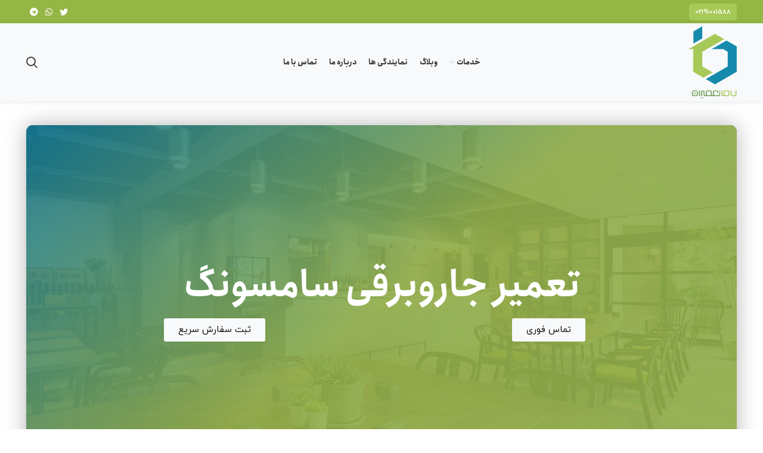

--- FILE ---
content_type: text/html; charset=UTF-8
request_url: https://bamatamirat.com/service/%D8%AA%D8%B9%D9%85%DB%8C%D8%B1-%D8%AC%D8%A7%D8%B1%D9%88%D8%A8%D8%B1%D9%82%DB%8C-%D8%B3%D8%A7%D9%85%D8%B3%D9%88%D9%86%DA%AF/
body_size: 218390
content:
<!DOCTYPE html>
<html dir="rtl" lang="fa-IR" prefix="og: https://ogp.me/ns#">
<head><meta charset="UTF-8"><script>if(navigator.userAgent.match(/MSIE|Internet Explorer/i)||navigator.userAgent.match(/Trident\/7\..*?rv:11/i)){var href=document.location.href;if(!href.match(/[?&]nowprocket/)){if(href.indexOf("?")==-1){if(href.indexOf("#")==-1){document.location.href=href+"?nowprocket=1"}else{document.location.href=href.replace("#","?nowprocket=1#")}}else{if(href.indexOf("#")==-1){document.location.href=href+"&nowprocket=1"}else{document.location.href=href.replace("#","&nowprocket=1#")}}}}</script><script>class RocketLazyLoadScripts{constructor(){this.triggerEvents=["keydown","mousedown","mousemove","touchmove","touchstart","touchend","wheel"],this.userEventHandler=this._triggerListener.bind(this),this.touchStartHandler=this._onTouchStart.bind(this),this.touchMoveHandler=this._onTouchMove.bind(this),this.touchEndHandler=this._onTouchEnd.bind(this),this.clickHandler=this._onClick.bind(this),this.interceptedClicks=[],window.addEventListener("pageshow",(e=>{this.persisted=e.persisted})),window.addEventListener("DOMContentLoaded",(()=>{this._preconnect3rdParties()})),this.delayedScripts={normal:[],async:[],defer:[]},this.allJQueries=[]}_addUserInteractionListener(e){document.hidden?e._triggerListener():(this.triggerEvents.forEach((t=>window.addEventListener(t,e.userEventHandler,{passive:!0}))),window.addEventListener("touchstart",e.touchStartHandler,{passive:!0}),window.addEventListener("mousedown",e.touchStartHandler),document.addEventListener("visibilitychange",e.userEventHandler))}_removeUserInteractionListener(){this.triggerEvents.forEach((e=>window.removeEventListener(e,this.userEventHandler,{passive:!0}))),document.removeEventListener("visibilitychange",this.userEventHandler)}_onTouchStart(e){"HTML"!==e.target.tagName&&(window.addEventListener("touchend",this.touchEndHandler),window.addEventListener("mouseup",this.touchEndHandler),window.addEventListener("touchmove",this.touchMoveHandler,{passive:!0}),window.addEventListener("mousemove",this.touchMoveHandler),e.target.addEventListener("click",this.clickHandler),this._renameDOMAttribute(e.target,"onclick","rocket-onclick"))}_onTouchMove(e){window.removeEventListener("touchend",this.touchEndHandler),window.removeEventListener("mouseup",this.touchEndHandler),window.removeEventListener("touchmove",this.touchMoveHandler,{passive:!0}),window.removeEventListener("mousemove",this.touchMoveHandler),e.target.removeEventListener("click",this.clickHandler),this._renameDOMAttribute(e.target,"rocket-onclick","onclick")}_onTouchEnd(e){window.removeEventListener("touchend",this.touchEndHandler),window.removeEventListener("mouseup",this.touchEndHandler),window.removeEventListener("touchmove",this.touchMoveHandler,{passive:!0}),window.removeEventListener("mousemove",this.touchMoveHandler)}_onClick(e){e.target.removeEventListener("click",this.clickHandler),this._renameDOMAttribute(e.target,"rocket-onclick","onclick"),this.interceptedClicks.push(e),e.preventDefault(),e.stopPropagation(),e.stopImmediatePropagation()}_replayClicks(){window.removeEventListener("touchstart",this.touchStartHandler,{passive:!0}),window.removeEventListener("mousedown",this.touchStartHandler),this.interceptedClicks.forEach((e=>{e.target.dispatchEvent(new MouseEvent("click",{view:e.view,bubbles:!0,cancelable:!0}))}))}_renameDOMAttribute(e,t,n){e.hasAttribute&&e.hasAttribute(t)&&(event.target.setAttribute(n,event.target.getAttribute(t)),event.target.removeAttribute(t))}_triggerListener(){this._removeUserInteractionListener(this),"loading"===document.readyState?document.addEventListener("DOMContentLoaded",this._loadEverythingNow.bind(this)):this._loadEverythingNow()}_preconnect3rdParties(){let e=[];document.querySelectorAll("script[type=rocketlazyloadscript]").forEach((t=>{if(t.hasAttribute("src")){const n=new URL(t.src).origin;n!==location.origin&&e.push({src:n,crossOrigin:t.crossOrigin||"module"===t.getAttribute("data-rocket-type")})}})),e=[...new Map(e.map((e=>[JSON.stringify(e),e]))).values()],this._batchInjectResourceHints(e,"preconnect")}async _loadEverythingNow(){this.lastBreath=Date.now(),this._delayEventListeners(),this._delayJQueryReady(this),this._handleDocumentWrite(),this._registerAllDelayedScripts(),this._preloadAllScripts(),await this._loadScriptsFromList(this.delayedScripts.normal),await this._loadScriptsFromList(this.delayedScripts.defer),await this._loadScriptsFromList(this.delayedScripts.async);try{await this._triggerDOMContentLoaded(),await this._triggerWindowLoad()}catch(e){}window.dispatchEvent(new Event("rocket-allScriptsLoaded")),this._replayClicks()}_registerAllDelayedScripts(){document.querySelectorAll("script[type=rocketlazyloadscript]").forEach((e=>{e.hasAttribute("src")?e.hasAttribute("async")&&!1!==e.async?this.delayedScripts.async.push(e):e.hasAttribute("defer")&&!1!==e.defer||"module"===e.getAttribute("data-rocket-type")?this.delayedScripts.defer.push(e):this.delayedScripts.normal.push(e):this.delayedScripts.normal.push(e)}))}async _transformScript(e){return await this._littleBreath(),new Promise((t=>{const n=document.createElement("script");[...e.attributes].forEach((e=>{let t=e.nodeName;"type"!==t&&("data-rocket-type"===t&&(t="type"),n.setAttribute(t,e.nodeValue))})),e.hasAttribute("src")?(n.addEventListener("load",t),n.addEventListener("error",t)):(n.text=e.text,t());try{e.parentNode.replaceChild(n,e)}catch(e){t()}}))}async _loadScriptsFromList(e){const t=e.shift();return t?(await this._transformScript(t),this._loadScriptsFromList(e)):Promise.resolve()}_preloadAllScripts(){this._batchInjectResourceHints([...this.delayedScripts.normal,...this.delayedScripts.defer,...this.delayedScripts.async],"preload")}_batchInjectResourceHints(e,t){var n=document.createDocumentFragment();e.forEach((e=>{if(e.src){const i=document.createElement("link");i.href=e.src,i.rel=t,"preconnect"!==t&&(i.as="script"),e.getAttribute&&"module"===e.getAttribute("data-rocket-type")&&(i.crossOrigin=!0),e.crossOrigin&&(i.crossOrigin=e.crossOrigin),n.appendChild(i)}})),document.head.appendChild(n)}_delayEventListeners(){let e={};function t(t,n){!function(t){function n(n){return e[t].eventsToRewrite.indexOf(n)>=0?"rocket-"+n:n}e[t]||(e[t]={originalFunctions:{add:t.addEventListener,remove:t.removeEventListener},eventsToRewrite:[]},t.addEventListener=function(){arguments[0]=n(arguments[0]),e[t].originalFunctions.add.apply(t,arguments)},t.removeEventListener=function(){arguments[0]=n(arguments[0]),e[t].originalFunctions.remove.apply(t,arguments)})}(t),e[t].eventsToRewrite.push(n)}function n(e,t){let n=e[t];Object.defineProperty(e,t,{get:()=>n||function(){},set(i){e["rocket"+t]=n=i}})}t(document,"DOMContentLoaded"),t(window,"DOMContentLoaded"),t(window,"load"),t(window,"pageshow"),t(document,"readystatechange"),n(document,"onreadystatechange"),n(window,"onload"),n(window,"onpageshow")}_delayJQueryReady(e){let t=window.jQuery;Object.defineProperty(window,"jQuery",{get:()=>t,set(n){if(n&&n.fn&&!e.allJQueries.includes(n)){n.fn.ready=n.fn.init.prototype.ready=function(t){e.domReadyFired?t.bind(document)(n):document.addEventListener("rocket-DOMContentLoaded",(()=>t.bind(document)(n)))};const t=n.fn.on;n.fn.on=n.fn.init.prototype.on=function(){if(this[0]===window){function e(e){return e.split(" ").map((e=>"load"===e||0===e.indexOf("load.")?"rocket-jquery-load":e)).join(" ")}"string"==typeof arguments[0]||arguments[0]instanceof String?arguments[0]=e(arguments[0]):"object"==typeof arguments[0]&&Object.keys(arguments[0]).forEach((t=>{delete Object.assign(arguments[0],{[e(t)]:arguments[0][t]})[t]}))}return t.apply(this,arguments),this},e.allJQueries.push(n)}t=n}})}async _triggerDOMContentLoaded(){this.domReadyFired=!0,await this._littleBreath(),document.dispatchEvent(new Event("rocket-DOMContentLoaded")),await this._littleBreath(),window.dispatchEvent(new Event("rocket-DOMContentLoaded")),await this._littleBreath(),document.dispatchEvent(new Event("rocket-readystatechange")),await this._littleBreath(),document.rocketonreadystatechange&&document.rocketonreadystatechange()}async _triggerWindowLoad(){await this._littleBreath(),window.dispatchEvent(new Event("rocket-load")),await this._littleBreath(),window.rocketonload&&window.rocketonload(),await this._littleBreath(),this.allJQueries.forEach((e=>e(window).trigger("rocket-jquery-load"))),await this._littleBreath();const e=new Event("rocket-pageshow");e.persisted=this.persisted,window.dispatchEvent(e),await this._littleBreath(),window.rocketonpageshow&&window.rocketonpageshow({persisted:this.persisted})}_handleDocumentWrite(){const e=new Map;document.write=document.writeln=function(t){const n=document.currentScript,i=document.createRange(),r=n.parentElement;let o=e.get(n);void 0===o&&(o=n.nextSibling,e.set(n,o));const s=document.createDocumentFragment();i.setStart(s,0),s.appendChild(i.createContextualFragment(t)),r.insertBefore(s,o)}}async _littleBreath(){Date.now()-this.lastBreath>45&&(await this._requestAnimFrame(),this.lastBreath=Date.now())}async _requestAnimFrame(){return document.hidden?new Promise((e=>setTimeout(e))):new Promise((e=>requestAnimationFrame(e)))}static run(){const e=new RocketLazyLoadScripts;e._addUserInteractionListener(e)}}RocketLazyLoadScripts.run();</script>
	
	<link rel="profile" href="//gmpg.org/xfn/11">
	<link rel="pingback" href="//bamatamirat.com/xmlrpc.php">

			<script type="rocketlazyloadscript">window.MSInputMethodContext && document.documentMode && document.write('<script src="//bamatamirat.com/wp-content/themes/woodmart/js/libs/ie11CustomProperties.min.js"><\/script>');</script>
		
<!-- بهینه سازی موتور جستجو توسط Rank Math - https://s.rankmath.com/home -->
<title>تعمیر جاروبرقی سامسونگ در تهران + 3 ماه ضمانت | باماتعمیرات</title>
<meta name="description" content="باماتعمیرات، بهترین مجموعه تعمیر جاروبرقی سامسونگ samsung به صورت تخصصی در تمام نقاط تهران | تعمیر جاروبرقی سامسونگ در تهران با بهترین تعرفه و ضمانت نامه 3 ماه"/>
<meta name="robots" content="follow, index, max-snippet:-1, max-video-preview:-1, max-image-preview:large"/>
<link rel="canonical" href="//bamatamirat.com/service/%d8%aa%d8%b9%d9%85%db%8c%d8%b1-%d8%ac%d8%a7%d8%b1%d9%88%d8%a8%d8%b1%d9%82%db%8c-%d8%b3%d8%a7%d9%85%d8%b3%d9%88%d9%86%da%af/" />
<meta property="og:locale" content="fa_IR" />
<meta property="og:type" content="article" />
<meta property="og:title" content="تعمیر جاروبرقی سامسونگ در تهران + 3 ماه ضمانت | باماتعمیرات" />
<meta property="og:description" content="باماتعمیرات، بهترین مجموعه تعمیر جاروبرقی سامسونگ samsung به صورت تخصصی در تمام نقاط تهران | تعمیر جاروبرقی سامسونگ در تهران با بهترین تعرفه و ضمانت نامه 3 ماه" />
<meta property="og:url" content="https://bamatamirat.com/service/%d8%aa%d8%b9%d9%85%db%8c%d8%b1-%d8%ac%d8%a7%d8%b1%d9%88%d8%a8%d8%b1%d9%82%db%8c-%d8%b3%d8%a7%d9%85%d8%b3%d9%88%d9%86%da%af/" />
<meta property="og:site_name" content="باما تعمیرات | تعمیرکار شخصی خانه شما" />
<meta property="og:updated_time" content="2021-12-27T15:55:27+03:30" />
<meta property="og:image" content="https://bamatamirat.com/wp-content/uploads/2021/11/jaroo.jpg" />
<meta property="og:image:secure_url" content="https://bamatamirat.com/wp-content/uploads/2021/11/jaroo.jpg" />
<meta property="og:image:width" content="500" />
<meta property="og:image:height" content="333" />
<meta property="og:image:alt" content="تعمیر جاروبرقی سامسونگ در تهران" />
<meta property="og:image:type" content="image/jpeg" />
<meta name="twitter:card" content="summary_large_image" />
<meta name="twitter:title" content="تعمیر جاروبرقی سامسونگ در تهران + 3 ماه ضمانت | باماتعمیرات" />
<meta name="twitter:description" content="باماتعمیرات، بهترین مجموعه تعمیر جاروبرقی سامسونگ samsung به صورت تخصصی در تمام نقاط تهران | تعمیر جاروبرقی سامسونگ در تهران با بهترین تعرفه و ضمانت نامه 3 ماه" />
<meta name="twitter:image" content="https://bamatamirat.com/wp-content/uploads/2021/11/jaroo.jpg" />
<!-- /افزونه سئو ورپرس Rank Math -->


<link rel="alternate" type="application/rss+xml" title="باما تعمیرات | تعمیرکار شخصی خانه شما &raquo; خوراک" href="//bamatamirat.com/feed/" />
<link rel="alternate" type="application/rss+xml" title="باما تعمیرات | تعمیرکار شخصی خانه شما &raquo; خوراک دیدگاه‌ها" href="//bamatamirat.com/comments/feed/" />
<link rel="alternate" type="application/rss+xml" title="باما تعمیرات | تعمیرکار شخصی خانه شما &raquo; تعمیر جاروبرقی سامسونگ خوراک دیدگاه‌ها" href="//bamatamirat.com/service/%d8%aa%d8%b9%d9%85%db%8c%d8%b1-%d8%ac%d8%a7%d8%b1%d9%88%d8%a8%d8%b1%d9%82%db%8c-%d8%b3%d8%a7%d9%85%d8%b3%d9%88%d9%86%da%af/feed/" />
<link rel='stylesheet' id='wp-block-library-rtl-css' href='//bamatamirat.com/wp-includes/css/dist/block-library/style-rtl.min.css?ver=6.2.8' type='text/css' media='all' />
<style id='wpsh-blocks-aparat-style-inline-css' type='text/css'>
.h_iframe-aparat_embed_frame{position:relative}.h_iframe-aparat_embed_frame .ratio{display:block;width:100%;height:auto}.h_iframe-aparat_embed_frame iframe{position:absolute;top:0;left:0;width:100%;height:100%}.wpsh-blocks_aparat{width:100%;clear:both;overflow:auto;display:block;position:relative;padding:30px 0}.wpsh-blocks_aparat_align_center .h_iframe-aparat_embed_frame{margin:0 auto}.wpsh-blocks_aparat_align_left .h_iframe-aparat_embed_frame{margin-right:30%}.wpsh-blocks_aparat_size_small .h_iframe-aparat_embed_frame{max-width:420px}.wpsh-blocks_aparat_size_big .h_iframe-aparat_embed_frame{max-width:720px}

</style>
<style id='wpsh-blocks-justify-style-inline-css' type='text/css'>
.wp-block-wpsh-blocks-justify,.wpsh-blocks_justify{text-align:justify !important}.wpsh-blocks_justify_ltr{direction:ltr !important}.wpsh-blocks_justify_rtl{direction:rtl !important}

</style>
<style id='wpsh-blocks-shamsi-style-inline-css' type='text/css'>
.wpsh-blocks_shamsi_align_center{text-align:center !important}.wpsh-blocks_shamsi_align_right{text-align:right !important}.wpsh-blocks_shamsi_align_left{text-align:left !important}

</style>
<link data-minify="1" rel='stylesheet' id='jet-engine-frontend-css' href='//bamatamirat.com/wp-content/cache/min/1/wp-content/plugins/jet-engine/assets/css/frontend.css?ver=1768599642' type='text/css' media='all' />
<link rel='stylesheet' id='classic-theme-styles-css' href='//bamatamirat.com/wp-includes/css/classic-themes.min.css?ver=6.2.8' type='text/css' media='all' />
<style id='global-styles-inline-css' type='text/css'>
body{--wp--preset--color--black: #000000;--wp--preset--color--cyan-bluish-gray: #abb8c3;--wp--preset--color--white: #ffffff;--wp--preset--color--pale-pink: #f78da7;--wp--preset--color--vivid-red: #cf2e2e;--wp--preset--color--luminous-vivid-orange: #ff6900;--wp--preset--color--luminous-vivid-amber: #fcb900;--wp--preset--color--light-green-cyan: #7bdcb5;--wp--preset--color--vivid-green-cyan: #00d084;--wp--preset--color--pale-cyan-blue: #8ed1fc;--wp--preset--color--vivid-cyan-blue: #0693e3;--wp--preset--color--vivid-purple: #9b51e0;--wp--preset--gradient--vivid-cyan-blue-to-vivid-purple: linear-gradient(135deg,rgba(6,147,227,1) 0%,rgb(155,81,224) 100%);--wp--preset--gradient--light-green-cyan-to-vivid-green-cyan: linear-gradient(135deg,rgb(122,220,180) 0%,rgb(0,208,130) 100%);--wp--preset--gradient--luminous-vivid-amber-to-luminous-vivid-orange: linear-gradient(135deg,rgba(252,185,0,1) 0%,rgba(255,105,0,1) 100%);--wp--preset--gradient--luminous-vivid-orange-to-vivid-red: linear-gradient(135deg,rgba(255,105,0,1) 0%,rgb(207,46,46) 100%);--wp--preset--gradient--very-light-gray-to-cyan-bluish-gray: linear-gradient(135deg,rgb(238,238,238) 0%,rgb(169,184,195) 100%);--wp--preset--gradient--cool-to-warm-spectrum: linear-gradient(135deg,rgb(74,234,220) 0%,rgb(151,120,209) 20%,rgb(207,42,186) 40%,rgb(238,44,130) 60%,rgb(251,105,98) 80%,rgb(254,248,76) 100%);--wp--preset--gradient--blush-light-purple: linear-gradient(135deg,rgb(255,206,236) 0%,rgb(152,150,240) 100%);--wp--preset--gradient--blush-bordeaux: linear-gradient(135deg,rgb(254,205,165) 0%,rgb(254,45,45) 50%,rgb(107,0,62) 100%);--wp--preset--gradient--luminous-dusk: linear-gradient(135deg,rgb(255,203,112) 0%,rgb(199,81,192) 50%,rgb(65,88,208) 100%);--wp--preset--gradient--pale-ocean: linear-gradient(135deg,rgb(255,245,203) 0%,rgb(182,227,212) 50%,rgb(51,167,181) 100%);--wp--preset--gradient--electric-grass: linear-gradient(135deg,rgb(202,248,128) 0%,rgb(113,206,126) 100%);--wp--preset--gradient--midnight: linear-gradient(135deg,rgb(2,3,129) 0%,rgb(40,116,252) 100%);--wp--preset--duotone--dark-grayscale: url('#wp-duotone-dark-grayscale');--wp--preset--duotone--grayscale: url('#wp-duotone-grayscale');--wp--preset--duotone--purple-yellow: url('#wp-duotone-purple-yellow');--wp--preset--duotone--blue-red: url('#wp-duotone-blue-red');--wp--preset--duotone--midnight: url('#wp-duotone-midnight');--wp--preset--duotone--magenta-yellow: url('#wp-duotone-magenta-yellow');--wp--preset--duotone--purple-green: url('#wp-duotone-purple-green');--wp--preset--duotone--blue-orange: url('#wp-duotone-blue-orange');--wp--preset--font-size--small: 13px;--wp--preset--font-size--medium: 20px;--wp--preset--font-size--large: 36px;--wp--preset--font-size--x-large: 42px;--wp--preset--spacing--20: 0.44rem;--wp--preset--spacing--30: 0.67rem;--wp--preset--spacing--40: 1rem;--wp--preset--spacing--50: 1.5rem;--wp--preset--spacing--60: 2.25rem;--wp--preset--spacing--70: 3.38rem;--wp--preset--spacing--80: 5.06rem;--wp--preset--shadow--natural: 6px 6px 9px rgba(0, 0, 0, 0.2);--wp--preset--shadow--deep: 12px 12px 50px rgba(0, 0, 0, 0.4);--wp--preset--shadow--sharp: 6px 6px 0px rgba(0, 0, 0, 0.2);--wp--preset--shadow--outlined: 6px 6px 0px -3px rgba(255, 255, 255, 1), 6px 6px rgba(0, 0, 0, 1);--wp--preset--shadow--crisp: 6px 6px 0px rgba(0, 0, 0, 1);}:where(.is-layout-flex){gap: 0.5em;}body .is-layout-flow > .alignleft{float: left;margin-inline-start: 0;margin-inline-end: 2em;}body .is-layout-flow > .alignright{float: right;margin-inline-start: 2em;margin-inline-end: 0;}body .is-layout-flow > .aligncenter{margin-left: auto !important;margin-right: auto !important;}body .is-layout-constrained > .alignleft{float: left;margin-inline-start: 0;margin-inline-end: 2em;}body .is-layout-constrained > .alignright{float: right;margin-inline-start: 2em;margin-inline-end: 0;}body .is-layout-constrained > .aligncenter{margin-left: auto !important;margin-right: auto !important;}body .is-layout-constrained > :where(:not(.alignleft):not(.alignright):not(.alignfull)){max-width: var(--wp--style--global--content-size);margin-left: auto !important;margin-right: auto !important;}body .is-layout-constrained > .alignwide{max-width: var(--wp--style--global--wide-size);}body .is-layout-flex{display: flex;}body .is-layout-flex{flex-wrap: wrap;align-items: center;}body .is-layout-flex > *{margin: 0;}:where(.wp-block-columns.is-layout-flex){gap: 2em;}.has-black-color{color: var(--wp--preset--color--black) !important;}.has-cyan-bluish-gray-color{color: var(--wp--preset--color--cyan-bluish-gray) !important;}.has-white-color{color: var(--wp--preset--color--white) !important;}.has-pale-pink-color{color: var(--wp--preset--color--pale-pink) !important;}.has-vivid-red-color{color: var(--wp--preset--color--vivid-red) !important;}.has-luminous-vivid-orange-color{color: var(--wp--preset--color--luminous-vivid-orange) !important;}.has-luminous-vivid-amber-color{color: var(--wp--preset--color--luminous-vivid-amber) !important;}.has-light-green-cyan-color{color: var(--wp--preset--color--light-green-cyan) !important;}.has-vivid-green-cyan-color{color: var(--wp--preset--color--vivid-green-cyan) !important;}.has-pale-cyan-blue-color{color: var(--wp--preset--color--pale-cyan-blue) !important;}.has-vivid-cyan-blue-color{color: var(--wp--preset--color--vivid-cyan-blue) !important;}.has-vivid-purple-color{color: var(--wp--preset--color--vivid-purple) !important;}.has-black-background-color{background-color: var(--wp--preset--color--black) !important;}.has-cyan-bluish-gray-background-color{background-color: var(--wp--preset--color--cyan-bluish-gray) !important;}.has-white-background-color{background-color: var(--wp--preset--color--white) !important;}.has-pale-pink-background-color{background-color: var(--wp--preset--color--pale-pink) !important;}.has-vivid-red-background-color{background-color: var(--wp--preset--color--vivid-red) !important;}.has-luminous-vivid-orange-background-color{background-color: var(--wp--preset--color--luminous-vivid-orange) !important;}.has-luminous-vivid-amber-background-color{background-color: var(--wp--preset--color--luminous-vivid-amber) !important;}.has-light-green-cyan-background-color{background-color: var(--wp--preset--color--light-green-cyan) !important;}.has-vivid-green-cyan-background-color{background-color: var(--wp--preset--color--vivid-green-cyan) !important;}.has-pale-cyan-blue-background-color{background-color: var(--wp--preset--color--pale-cyan-blue) !important;}.has-vivid-cyan-blue-background-color{background-color: var(--wp--preset--color--vivid-cyan-blue) !important;}.has-vivid-purple-background-color{background-color: var(--wp--preset--color--vivid-purple) !important;}.has-black-border-color{border-color: var(--wp--preset--color--black) !important;}.has-cyan-bluish-gray-border-color{border-color: var(--wp--preset--color--cyan-bluish-gray) !important;}.has-white-border-color{border-color: var(--wp--preset--color--white) !important;}.has-pale-pink-border-color{border-color: var(--wp--preset--color--pale-pink) !important;}.has-vivid-red-border-color{border-color: var(--wp--preset--color--vivid-red) !important;}.has-luminous-vivid-orange-border-color{border-color: var(--wp--preset--color--luminous-vivid-orange) !important;}.has-luminous-vivid-amber-border-color{border-color: var(--wp--preset--color--luminous-vivid-amber) !important;}.has-light-green-cyan-border-color{border-color: var(--wp--preset--color--light-green-cyan) !important;}.has-vivid-green-cyan-border-color{border-color: var(--wp--preset--color--vivid-green-cyan) !important;}.has-pale-cyan-blue-border-color{border-color: var(--wp--preset--color--pale-cyan-blue) !important;}.has-vivid-cyan-blue-border-color{border-color: var(--wp--preset--color--vivid-cyan-blue) !important;}.has-vivid-purple-border-color{border-color: var(--wp--preset--color--vivid-purple) !important;}.has-vivid-cyan-blue-to-vivid-purple-gradient-background{background: var(--wp--preset--gradient--vivid-cyan-blue-to-vivid-purple) !important;}.has-light-green-cyan-to-vivid-green-cyan-gradient-background{background: var(--wp--preset--gradient--light-green-cyan-to-vivid-green-cyan) !important;}.has-luminous-vivid-amber-to-luminous-vivid-orange-gradient-background{background: var(--wp--preset--gradient--luminous-vivid-amber-to-luminous-vivid-orange) !important;}.has-luminous-vivid-orange-to-vivid-red-gradient-background{background: var(--wp--preset--gradient--luminous-vivid-orange-to-vivid-red) !important;}.has-very-light-gray-to-cyan-bluish-gray-gradient-background{background: var(--wp--preset--gradient--very-light-gray-to-cyan-bluish-gray) !important;}.has-cool-to-warm-spectrum-gradient-background{background: var(--wp--preset--gradient--cool-to-warm-spectrum) !important;}.has-blush-light-purple-gradient-background{background: var(--wp--preset--gradient--blush-light-purple) !important;}.has-blush-bordeaux-gradient-background{background: var(--wp--preset--gradient--blush-bordeaux) !important;}.has-luminous-dusk-gradient-background{background: var(--wp--preset--gradient--luminous-dusk) !important;}.has-pale-ocean-gradient-background{background: var(--wp--preset--gradient--pale-ocean) !important;}.has-electric-grass-gradient-background{background: var(--wp--preset--gradient--electric-grass) !important;}.has-midnight-gradient-background{background: var(--wp--preset--gradient--midnight) !important;}.has-small-font-size{font-size: var(--wp--preset--font-size--small) !important;}.has-medium-font-size{font-size: var(--wp--preset--font-size--medium) !important;}.has-large-font-size{font-size: var(--wp--preset--font-size--large) !important;}.has-x-large-font-size{font-size: var(--wp--preset--font-size--x-large) !important;}
.wp-block-navigation a:where(:not(.wp-element-button)){color: inherit;}
:where(.wp-block-columns.is-layout-flex){gap: 2em;}
.wp-block-pullquote{font-size: 1.5em;line-height: 1.6;}
</style>
<link data-minify="1" rel='stylesheet' id='custom_script11-css' href='//bamatamirat.com/wp-content/cache/min/1/wp-content/themes/woodmart/vc_templates/product-amazing/assets/css/master.css?ver=1768599642' type='text/css' media='all' />
<link data-minify="1" rel='stylesheet' id='elementor-icons-css' href='//bamatamirat.com/wp-content/cache/min/1/wp-content/plugins/elementor/assets/lib/eicons/css/elementor-icons.min.css?ver=1768599642' type='text/css' media='all' />
<link rel='stylesheet' id='elementor-frontend-legacy-css' href='//bamatamirat.com/wp-content/plugins/elementor/assets/css/frontend-legacy-rtl.min.css?ver=3.6.5' type='text/css' media='all' />
<link rel='stylesheet' id='elementor-frontend-css' href='//bamatamirat.com/wp-content/plugins/elementor/assets/css/frontend-rtl.min.css?ver=3.6.5' type='text/css' media='all' />
<link rel='stylesheet' id='elementor-post-7-css' href='//bamatamirat.com/wp-content/uploads/elementor/css/post-7.css?ver=1655108364' type='text/css' media='all' />
<link rel='stylesheet' id='elementor-pro-css' href='//bamatamirat.com/wp-content/plugins/elementor-pro/assets/css/frontend-rtl.min.css?ver=3.7.1' type='text/css' media='all' />
<link rel='stylesheet' id='elementor-post-14395-css' href='//bamatamirat.com/wp-content/uploads/elementor/css/post-14395.css?ver=1653462856' type='text/css' media='all' />
<link rel='stylesheet' id='elementor-post-15953-css' href='//bamatamirat.com/wp-content/uploads/elementor/css/post-15953.css?ver=1660998018' type='text/css' media='all' />
<link rel='stylesheet' id='elementor-post-13246-css' href='//bamatamirat.com/wp-content/uploads/elementor/css/post-13246.css?ver=1669469913' type='text/css' media='all' />
<link rel='stylesheet' id='elementor-post-13234-css' href='//bamatamirat.com/wp-content/uploads/elementor/css/post-13234.css?ver=1660998018' type='text/css' media='all' />
<link rel='stylesheet' id='elementor-post-12472-css' href='//bamatamirat.com/wp-content/uploads/elementor/css/post-12472.css?ver=1657014585' type='text/css' media='all' />
<link rel='stylesheet' id='e-animations-css' href='//bamatamirat.com/wp-content/plugins/elementor/assets/lib/animations/animations.min.css?ver=3.6.5' type='text/css' media='all' />
<link data-minify="1" rel='stylesheet' id='wpsh-style-css' href='//bamatamirat.com/wp-content/cache/min/1/wp-content/plugins/wp-shamsi/assets/css/wpsh_custom.css?ver=1768599642' type='text/css' media='all' />
<link rel='stylesheet' id='bootstrap-css' href='//bamatamirat.com/wp-content/themes/woodmart/css/bootstrap.min.css?ver=6.4.2.1' type='text/css' media='all' />
<link rel='stylesheet' id='woodmart-style-css' href='//bamatamirat.com/wp-content/themes/woodmart/css/parts/base-rtl.min.css?ver=6.4.2.1' type='text/css' media='all' />
<link rel='stylesheet' id='wd-widget-wd-recent-posts-css' href='//bamatamirat.com/wp-content/themes/woodmart/css/parts/widget-wd-recent-posts.min.css?ver=6.4.2.1' type='text/css' media='all' />
<link rel='stylesheet' id='wd-widget-nav-css' href='//bamatamirat.com/wp-content/themes/woodmart/css/parts/widget-nav.min.css?ver=6.4.2.1' type='text/css' media='all' />
<link rel='stylesheet' id='wd-portfolio-base-css' href='//bamatamirat.com/wp-content/themes/woodmart/css/parts/portfolio-base-rtl.min.css?ver=6.4.2.1' type='text/css' media='all' />
<link rel='stylesheet' id='wd-wp-gutenberg-css' href='//bamatamirat.com/wp-content/themes/woodmart/css/parts/wp-gutenberg-rtl.min.css?ver=6.4.2.1' type='text/css' media='all' />
<link rel='stylesheet' id='wd-revolution-slider-css' href='//bamatamirat.com/wp-content/themes/woodmart/css/parts/int-rev-slider.min.css?ver=6.4.2.1' type='text/css' media='all' />
<link rel='stylesheet' id='wd-base-deprecated-css' href='//bamatamirat.com/wp-content/themes/woodmart/css/parts/base-deprecated.min.css?ver=6.4.2.1' type='text/css' media='all' />
<link rel='stylesheet' id='wd-elementor-base-css' href='//bamatamirat.com/wp-content/themes/woodmart/css/parts/int-elem-base-rtl.min.css?ver=6.4.2.1' type='text/css' media='all' />
<link rel='stylesheet' id='wd-elementor-pro-base-css' href='//bamatamirat.com/wp-content/themes/woodmart/css/parts/int-elementor-pro-rtl.min.css?ver=6.4.2.1' type='text/css' media='all' />
<link rel='stylesheet' id='wd-notices-fixed-css' href='//bamatamirat.com/wp-content/themes/woodmart/css/parts/woo-opt-sticky-notices-rtl.min.css?ver=6.4.2.1' type='text/css' media='all' />
<link data-minify="1" rel='stylesheet' id='small-image-css' href='//bamatamirat.com/wp-content/cache/min/1/wp-content/themes/woodmart/css/main-demo.css?ver=1768599642' type='text/css' media='all' />
<link rel='stylesheet' id='wd-woo-mod-shop-attributes-css' href='//bamatamirat.com/wp-content/themes/woodmart/css/parts/woo-mod-shop-attributes-rtl.min.css?ver=6.4.2.1' type='text/css' media='all' />
<link rel='stylesheet' id='wd-header-base-css' href='//bamatamirat.com/wp-content/themes/woodmart/css/parts/header-base-rtl.min.css?ver=6.4.2.1' type='text/css' media='all' />
<link rel='stylesheet' id='wd-mod-tools-css' href='//bamatamirat.com/wp-content/themes/woodmart/css/parts/mod-tools-rtl.min.css?ver=6.4.2.1' type='text/css' media='all' />
<link rel='stylesheet' id='wd-header-elements-base-css' href='//bamatamirat.com/wp-content/themes/woodmart/css/parts/header-el-base-rtl.min.css?ver=6.4.2.1' type='text/css' media='all' />
<link rel='stylesheet' id='wd-social-icons-css' href='//bamatamirat.com/wp-content/themes/woodmart/css/parts/el-social-icons.min.css?ver=6.4.2.1' type='text/css' media='all' />
<link rel='stylesheet' id='wd-header-search-css' href='//bamatamirat.com/wp-content/themes/woodmart/css/parts/header-el-search-rtl.min.css?ver=6.4.2.1' type='text/css' media='all' />
<link rel='stylesheet' id='wd-wd-search-results-css' href='//bamatamirat.com/wp-content/themes/woodmart/css/parts/wd-search-results-rtl.min.css?ver=6.4.2.1' type='text/css' media='all' />
<link rel='stylesheet' id='wd-wd-search-form-css' href='//bamatamirat.com/wp-content/themes/woodmart/css/parts/wd-search-form-rtl.min.css?ver=6.4.2.1' type='text/css' media='all' />
<link rel='stylesheet' id='wd-page-title-css' href='//bamatamirat.com/wp-content/themes/woodmart/css/parts/page-title.min.css?ver=6.4.2.1' type='text/css' media='all' />
<link rel='stylesheet' id='wd-mod-comments-css' href='//bamatamirat.com/wp-content/themes/woodmart/css/parts/mod-comments-rtl.min.css?ver=6.4.2.1' type='text/css' media='all' />
<link rel='stylesheet' id='wd-footer-base-css' href='//bamatamirat.com/wp-content/themes/woodmart/css/parts/footer-base-rtl.min.css?ver=6.4.2.1' type='text/css' media='all' />
<link rel='stylesheet' id='wd-section-title-css' href='//bamatamirat.com/wp-content/themes/woodmart/css/parts/el-section-title-rtl.min.css?ver=6.4.2.1' type='text/css' media='all' />
<link data-minify="1" rel='stylesheet' id='xts-style-header_528910-css' href='//bamatamirat.com/wp-content/cache/min/1/wp-content/uploads/2022/08/xts-header_528910-1661591559.css?ver=1768599642' type='text/css' media='all' />
<link rel='stylesheet' id='elementor-icons-shared-0-css' href='//bamatamirat.com/wp-content/plugins/elementor/assets/lib/font-awesome/css/fontawesome.min.css?ver=5.15.3' type='text/css' media='all' />
<link data-minify="1" rel='stylesheet' id='elementor-icons-fa-solid-css' href='//bamatamirat.com/wp-content/cache/min/1/wp-content/plugins/elementor/assets/lib/font-awesome/css/solid.min.css?ver=1768599642' type='text/css' media='all' />
<link data-minify="1" rel='stylesheet' id='elementor-icons-fa-regular-css' href='//bamatamirat.com/wp-content/cache/min/1/wp-content/plugins/elementor/assets/lib/font-awesome/css/regular.min.css?ver=1768602498' type='text/css' media='all' />
<script type="rocketlazyloadscript" data-rocket-type='text/javascript' src='//bamatamirat.com/wp-includes/js/jquery/jquery.min.js?ver=3.6.4' id='jquery-core-js'></script>
<script type="rocketlazyloadscript" data-rocket-type='text/javascript' src='//bamatamirat.com/wp-includes/js/jquery/jquery-migrate.min.js?ver=3.4.0' id='jquery-migrate-js'></script>
<script type="rocketlazyloadscript" data-rocket-type='text/javascript' src='//bamatamirat.com/wp-content/themes/woodmart/js/libs/device.min.js?ver=6.4.2.1' id='wd-device-library-js'></script>
<link rel="https://api.w.org/" href="//bamatamirat.com/wp-json/" /><link rel="alternate" type="application/json" href="//bamatamirat.com/wp-json/wp/v2/portfolio/14395" /><link rel="EditURI" type="application/rsd+xml" title="RSD" href="//bamatamirat.com/xmlrpc.php?rsd" />
<link rel="wlwmanifest" type="application/wlwmanifest+xml" href="//bamatamirat.com/wp-includes/wlwmanifest.xml" />
<link data-minify="1" rel="stylesheet" href="//bamatamirat.com/wp-content/cache/min/1/wp-content/themes/woodmart/rtl.css?ver=1768599643" type="text/css" media="screen" /><meta name="generator" content="WordPress 6.2.8" />
<link rel='shortlink' href='//bamatamirat.com/?p=14395' />
<link rel="alternate" type="application/json+oembed" href="//bamatamirat.com/wp-json/oembed/1.0/embed?url=https%3A%2F%2Fbamatamirat.com%2Fservice%2F%25d8%25aa%25d8%25b9%25d9%2585%25db%258c%25d8%25b1-%25d8%25ac%25d8%25a7%25d8%25b1%25d9%2588%25d8%25a8%25d8%25b1%25d9%2582%25db%258c-%25d8%25b3%25d8%25a7%25d9%2585%25d8%25b3%25d9%2588%25d9%2586%25da%25af%2F" />
<link rel="alternate" type="text/xml+oembed" href="//bamatamirat.com/wp-json/oembed/1.0/embed?url=https%3A%2F%2Fbamatamirat.com%2Fservice%2F%25d8%25aa%25d8%25b9%25d9%2585%25db%258c%25d8%25b1-%25d8%25ac%25d8%25a7%25d8%25b1%25d9%2588%25d8%25a8%25d8%25b1%25d9%2582%25db%258c-%25d8%25b3%25d8%25a7%25d9%2585%25d8%25b3%25d9%2588%25d9%2586%25da%25af%2F&#038;format=xml" />
<meta name="theme-color" content="rgba(166,201,100,0.62)">					<meta name="viewport" content="width=device-width, initial-scale=1.0, maximum-scale=1.0, user-scalable=no">
									<!-- Global site tag (gtag.js) - Google Analytics -->
<script type="rocketlazyloadscript" async src="//www.googletagmanager.com/gtag/js?id=G-S03W2RX0B9"></script>
<script type="rocketlazyloadscript">
  window.dataLayer = window.dataLayer || [];
  function gtag(){dataLayer.push(arguments);}
  gtag('js', new Date());

  gtag('config', 'G-S03W2RX0B9');
</script>
<script type="rocketlazyloadscript"> !function (t, e, n) { t.yektanetAnalyticsObject = n, t[n] = t[n] || function () { t[n].q.push(arguments) }, t[n].q = t[n].q || []; var a = new Date, r = a.getFullYear().toString() + "0" + a.getMonth() + "0" + a.getDate() + "0" + a.getHours(), c = e.getElementsByTagName("script")[0], s = e.createElement("script"); s.id = "ua-script-YYp2gDsH"; s.dataset.analyticsobject = n; s.async = 1; s.type = "text/javascript"; s.src = "https://cdn.yektanet.com/rg_woebegone/scripts_v3/YYp2gDsH/rg.complete.js?v=" + r, c.parentNode.insertBefore(s, c) }(window, document, "yektanet"); </script>
<meta name="generator" content="Powered by Slider Revolution 6.5.23 - responsive, Mobile-Friendly Slider Plugin for WordPress with comfortable drag and drop interface." />
<link rel="icon" href="//bamatamirat.com/wp-content/uploads/2021/08/cropped-با-ما-تعمیر-1-1-32x32.png" sizes="32x32" />
<link rel="icon" href="//bamatamirat.com/wp-content/uploads/2021/08/cropped-با-ما-تعمیر-1-1-192x192.png" sizes="192x192" />
<link rel="apple-touch-icon" href="//bamatamirat.com/wp-content/uploads/2021/08/cropped-با-ما-تعمیر-1-1-180x180.png" />
<meta name="msapplication-TileImage" content="https://bamatamirat.com/wp-content/uploads/2021/08/cropped-با-ما-تعمیر-1-1-270x270.png" />
<script type="rocketlazyloadscript">function setREVStartSize(e){
			//window.requestAnimationFrame(function() {
				window.RSIW = window.RSIW===undefined ? window.innerWidth : window.RSIW;
				window.RSIH = window.RSIH===undefined ? window.innerHeight : window.RSIH;
				try {
					var pw = document.getElementById(e.c).parentNode.offsetWidth,
						newh;
					pw = pw===0 || isNaN(pw) || (e.l=="fullwidth" || e.layout=="fullwidth") ? window.RSIW : pw;
					e.tabw = e.tabw===undefined ? 0 : parseInt(e.tabw);
					e.thumbw = e.thumbw===undefined ? 0 : parseInt(e.thumbw);
					e.tabh = e.tabh===undefined ? 0 : parseInt(e.tabh);
					e.thumbh = e.thumbh===undefined ? 0 : parseInt(e.thumbh);
					e.tabhide = e.tabhide===undefined ? 0 : parseInt(e.tabhide);
					e.thumbhide = e.thumbhide===undefined ? 0 : parseInt(e.thumbhide);
					e.mh = e.mh===undefined || e.mh=="" || e.mh==="auto" ? 0 : parseInt(e.mh,0);
					if(e.layout==="fullscreen" || e.l==="fullscreen")
						newh = Math.max(e.mh,window.RSIH);
					else{
						e.gw = Array.isArray(e.gw) ? e.gw : [e.gw];
						for (var i in e.rl) if (e.gw[i]===undefined || e.gw[i]===0) e.gw[i] = e.gw[i-1];
						e.gh = e.el===undefined || e.el==="" || (Array.isArray(e.el) && e.el.length==0)? e.gh : e.el;
						e.gh = Array.isArray(e.gh) ? e.gh : [e.gh];
						for (var i in e.rl) if (e.gh[i]===undefined || e.gh[i]===0) e.gh[i] = e.gh[i-1];
											
						var nl = new Array(e.rl.length),
							ix = 0,
							sl;
						e.tabw = e.tabhide>=pw ? 0 : e.tabw;
						e.thumbw = e.thumbhide>=pw ? 0 : e.thumbw;
						e.tabh = e.tabhide>=pw ? 0 : e.tabh;
						e.thumbh = e.thumbhide>=pw ? 0 : e.thumbh;
						for (var i in e.rl) nl[i] = e.rl[i]<window.RSIW ? 0 : e.rl[i];
						sl = nl[0];
						for (var i in nl) if (sl>nl[i] && nl[i]>0) { sl = nl[i]; ix=i;}
						var m = pw>(e.gw[ix]+e.tabw+e.thumbw) ? 1 : (pw-(e.tabw+e.thumbw)) / (e.gw[ix]);
						newh =  (e.gh[ix] * m) + (e.tabh + e.thumbh);
					}
					var el = document.getElementById(e.c);
					if (el!==null && el) el.style.height = newh+"px";
					el = document.getElementById(e.c+"_wrapper");
					if (el!==null && el) {
						el.style.height = newh+"px";
						el.style.display = "block";
					}
				} catch(e){
					console.log("Failure at Presize of Slider:" + e)
				}
			//});
		  };</script>
		<style type="text/css" id="wp-custom-css">
			a,li,p,.whb-color-dark .navigation-style-default .item-level-0>a,.btns-default-dark #dokan-form-contact-seller.seller-form input.dokan-btn-theme, .btns-default-dark .cart-actions .button[name=update_cart], .btns-default-dark .cart-totals-inner .shipping-calculator-form .button, .btns-default-dark .simplePopup .submit-report-abuse, .btns-default-dark .vendor_sort input[type=submit], .btns-default-dark .wcmp-quick-info-wrapper input[type=submit], .btns-default-dark .wd-age-verify-forbidden, .btns-default-dark .widget_price_filter .price_slider_amount .button, .btns-default-dark .widget_shopping_cart .buttons .btn-cart, .btns-default-dark .woodmart-switch-to-register
{
	letter-spacing:0px;
}
.star-rating span:before {
    letter-spacing: 2px;
}
.s::-webkit-input-placeholder {
    visibility: hidden;
}

.main-nav-style, .menu-opener, .categories-menu-dropdown .item-level-0 > a, .woodmart-burger-icon .woodmart-burger-label, .woodmart-wishlist-info-widget .wishlist-label, .woodmart-wishlist-info-widget .wishlist-count, .woodmart-shopping-cart .woodmart-cart-totals, .woodmart-header-links .item-level-0 > a, .main-nav .item-level-0 > a, .whb-secondary-menu .item-level-0 > a, .full-screen-nav .item-level-0 > a {
    font-size: 16px;
}
.footer-column {
    margin-bottom: 0;
}

.social-icons-wrapper {
    display: none;
}

a.portfolio-enlarge {
    display: none;
}
.menu-opener:not(.has-bg), .search-style-with-bg.searchform .searchsubmit, .woodmart-cart-design-4 .woodmart-cart-number, .btn.btn-color-primary, .btn-style-bordered.btn-color-primary:hover, .menu-label-primary, .main-nav .item-level-0.callto-btn > a, .mobile-nav-tabs .mobile-tab-title:after, .icon-sub-menu.up-icon, .comment-form .submit, .color-scheme-light .woodmart-entry-meta .meta-reply .replies-count, .blog-design-mask .woodmart-entry-meta .meta-reply .replies-count, .woodmart-dark .woodmart-entry-meta .meta-reply .replies-count, .meta-post-categories, .woodmart-single-footer .tags-list a:hover:after, .woodmart-single-footer .tags-list a:focus:after, .woodmart-pagination > span:not(.page-links-title), .page-links > span:not(.page-links-title), .widget_tag_cloud .tagcloud a:hover, .widget_tag_cloud .tagcloud a:focus, .widget_product_tag_cloud .tagcloud a:hover, .widget_product_tag_cloud .tagcloud a:focus, .widget_calendar #wp-calendar #today, .slider-title:before, .mc4wp-form input[type=submit], .subtitle-color-primary.subtitle-style-background, .woodmart-title-color-primary .subtitle-style-background, .woodmart-title-style-simple.woodmart-title-color-primary .liner-continer:after, .icons-design-simple .woodmart-social-icon:hover, .timer-style-active .woodmart-timer > span, .woodmart-price-table .woodmart-plan-footer > a, .woodmart-price-table.price-style-default .woodmart-plan-price, .hotspot-icon-default .hotspot-btn, .hotspot-icon-alt .woodmart-image-hotspot.hotspot-opened .hotspot-btn, .hotspot-icon-alt .woodmart-image-hotspot:hover .hotspot-btn, .hotspot-content .add_to_cart_button, .hotspot-content .product_type_variable, .widget_product_categories .product-categories li a:hover + .count, .widget_product_categories .product-categories li a:focus + .count, .widget_product_categories .product-categories li.current-cat > .count, .woodmart-woocommerce-layered-nav .layered-nav-link:hover + .count, .woodmart-woocommerce-layered-nav .layered-nav-link:focus + .count, .woodmart-woocommerce-layered-nav .chosen .count, td.woocommerce-orders-table__cell-order-actions a, .popup-quick-view .woodmart-scroll-content > a, .popup-quick-view .view-details-btn, .product-label.onsale, .widget_shopping_cart .buttons .checkout, .widget_price_filter .ui-slider .ui-slider-range, .widget_price_filter .ui-slider .ui-slider-handle:after, .widget_layered_nav ul .chosen a:before, .woocommerce-store-notice, .quantity input[type=button]:hover, .woodmart-stock-progress-bar .progress-bar, .woocommerce-pagination li .current, .cat-design-replace-title .category-title, .woodmart-hover-base:not([class*=add-small]) .wd-bottom-actions .woodmart-add-btn > a, .woodmart-hover-alt .woodmart-add-btn > a span:before, .woodmart-hover-quick .woodmart-add-btn > a, .product-list-item .woodmart-add-btn > a, .woodmart-hover-standard .woodmart-add-btn > a, .single_add_to_cart_button, .tabs-layout-tabs .tabs li a:after, .wd-add-img-msg:before, .checkout_coupon .button, #place_order, .cart-totals-inner .checkout-button, .cart-actions .button[name=apply_coupon], .register .button, .login .button, .lost_reset_password .button, .woocommerce-MyAccount-content > p:not(.woocommerce-Message):first-child mark, .woocommerce-MyAccount-content > .button, .order-info mark, .order-again .button, .woocommerce-Button--next, .woocommerce-Button--previous, .woocommerce-MyAccount-downloads-file, .account-payment-methods-table .button, button[name=save_account_details], button[name=save_address], button[name=track], .woodmart-compare-col .button, .woodmart-compare-col .added_to_cart, .return-to-shop .button, .woodmart-pf-btn button, .woocommerce table.wishlist_table td.product-add-to-cart a, div.wcmp_regi_main .button, .dokan-dashboard a.dokan-btn, .dokan-dashboard button.dokan-btn, .dokan-dashboard input[type=submit].dokan-btn, .dokan-dashboard a.dokan-btn:hover, .dokan-dashboard a.dokan-btn:focus, .dokan-dashboard button.dokan-btn:hover, .dokan-dashboard button.dokan-btn:focus, .dokan-dashboard input[type=submit].dokan-btn:hover, .dokan-dashboard input[type=submit].dokan-btn:focus, .dokan-dashboard-wrap .dokan-dash-sidebar ul.dokan-dashboard-menu li.active, .dokan-dashboard-wrap .dokan-dash-sidebar ul.dokan-dashboard-menu li.dokan-common-links a:hover, .dokan-dashboard-wrap .dokan-dash-sidebar ul.dokan-dashboard-menu li:hover, #dokan-seller-listing-wrap .dokan-btn, .woocommerce-MyAccount-content .dokan-btn, #yith-wpv-abuse, .yith-ywraq-add-to-quote .yith-ywraq-add-button .button.add-request-quote-button, body .select2-container--default .select2-results__option[aria-selected=true], .wd-tools-element .wd-tools-count, .woodmart-cart-design-2 .woodmart-cart-number, .woodmart-cart-design-5 .woodmart-cart-number, .navigation-style-underline .nav-link-text:after, .masonry-filter li a:after, .wpb-js-composer .vc_tta.vc_general.vc_tta-style-classic.vc_tta-tabs .vc_tta-tab .vc_tta-title-text:after, .category-nav-link .category-name:after, .woodmart-checkout-steps ul li span:after, .woodmart-products-tabs.tabs-design-default .products-tabs-title .tab-label:after, .woodmart-products-tabs.tabs-design-alt .products-tabs-title .tab-label:after {
    background-color: #a7c958 !important;
}
section.wd-negative-gap.elementor-section.elementor-top-section.elementor-element.elementor-element-5786d2e.wd-section-stretch.elementor-section-content-top.elementor-section-stretched.elementor-section-boxed.elementor-section-height-default.elementor-section-height-default {
    right: auto !important;
}
p
{
	margin-bottom:30px;
}		</style>
		<style>
		
		</style>			<style data-type="wd-style-theme_settings_default">
				.wd-popup.wd-promo-popup{
	background-color:#111111;
	background-repeat:no-repeat;
	background-size:contain;
	background-position:left center;
}

.page-title-default{
	background-color:#0a0a0a;
	background-size:cover;
	background-position:center center;
}

.footer-container{
	background-color:#ffffff;
}

:root{
--wd-text-font:iranyekan;
--wd-text-font-weight:400;
--wd-text-color:#777777;
--wd-text-font-size:14px;
}
:root{
--wd-title-font:Anjoman;
--wd-title-font-weight:600;
--wd-title-color:#242424;
}
:root{
--wd-entities-title-font:iranyekan;
--wd-entities-title-font-weight:500;
--wd-entities-title-color:#333333;
--wd-entities-title-color-hover:rgb(51 51 51 / 65%);
}
:root{
--wd-alternative-font:iranyekan;
}
:root{
--wd-widget-title-font:iranyekan;
--wd-widget-title-font-weight:600;
--wd-widget-title-transform:uppercase;
--wd-widget-title-color:#333;
--wd-widget-title-font-size:16px;
}
:root{
--wd-header-el-font:Anjoman;
--wd-header-el-font-weight:700;
--wd-header-el-transform:uppercase;
--wd-header-el-font-size:13px;
}
:root{
--wd-primary-color:#a7c957;
}
:root{
--wd-alternative-color:#168aad;
}
:root{
--wd-link-color:#a7c957;
--wd-link-color-hover:#168aad;
}
:root{
--btn-default-bgcolor:#f7f7f7;
}
:root{
--btn-default-bgcolor-hover:#efefef;
}
:root{
--btn-shop-bgcolor:#83b735;
}
:root{
--btn-shop-bgcolor-hover:#6ca300;
}
:root{
--btn-accent-bgcolor:#83b735;
}
:root{
--btn-accent-bgcolor-hover:#6ca300;
}
:root{
--notices-success-bg:#459647;
}
:root{
--notices-success-color:#fff;
}
:root{
--notices-warning-bg:#E0B252;
}
:root{
--notices-warning-color:#fff;
}
	:root{
	
	
			--wd-form-brd-radius: 0px;
	
	--wd-form-brd-width: 2px;

	--btn-default-color: #333;
	--btn-default-color-hover: #333;

	--btn-shop-color: #fff;
	--btn-shop-color-hover: #fff;

	--btn-accent-color: #fff;
	--btn-accent-color-hover: #fff;
	
	
	
	
	
	
			--btn-default-brd-radius: 35px;
		--btn-default-box-shadow: none;
		--btn-default-box-shadow-hover: none;
	
			--btn-shop-brd-radius: 35px;
		--btn-shop-box-shadow: none;
		--btn-shop-box-shadow-hover: none;
	
			--btn-accent-brd-radius: 35px;
		--btn-accent-box-shadow: none;
		--btn-accent-box-shadow-hover: none;
	
	
	
	
		}

	
	
	/* Site width */
		/* Header Boxed */
	@media (min-width: 1025px) {
		.whb-boxed:not(.whb-sticked):not(.whb-full-width) .whb-main-header {
			max-width: 1192px;
		}
	}

	.container {
		max-width: 1222px;
	}
	
	
		.elementor-section.wd-section-stretch > .elementor-column-gap-no {
			max-width: 1192px;
		}

		.elementor-section.wd-section-stretch > .elementor-column-gap-narrow {
			max-width: 1202px;
		}

		.elementor-section.wd-section-stretch > .elementor-column-gap-default {
			max-width: 1212px;
		}

		.elementor-section.wd-section-stretch > .elementor-column-gap-extended {
			max-width: 1222px;
		}

		.elementor-section.wd-section-stretch > .elementor-column-gap-wide {
			max-width: 1232px;
		}

		.elementor-section.wd-section-stretch > .elementor-column-gap-wider {
			max-width: 1252px;
		}

		@media (min-width: 1239px) {

			.platform-Windows .wd-section-stretch > .elementor-container {
				margin-left: auto;
				margin-right: auto;
			}
		}

		@media (min-width: 1222px) {

			html:not(.platform-Windows) .wd-section-stretch > .elementor-container {
				margin-left: auto;
				margin-right: auto;
			}
		}

	
	/* Quick view */
	div.wd-popup.popup-quick-view {
		max-width: 920px;
	}




	.woodmart-woocommerce-layered-nav .wd-scroll-content {
		max-height: 280px;
	}

		rs-slides [data-type=text],
rs-slides [data-type=button] {
	font-family: iranyekan !important;
}
	
		rs-slides h1[data-type=text],
rs-slides h2[data-type=text],
rs-slides h3[data-type=text],
rs-slides h4[data-type=text],
rs-slides h5[data-type=text],
rs-slides h6[data-type=text] {
	font-family: Anjoman !important;
}
			@font-face {
	font-weight: normal;
	font-style: normal;
	font-family: "woodmart-font";
	src: url("//bamatamirat.com/wp-content/themes/woodmart/fonts/woodmart-font.woff2?v=6.4.2.1") format("woff2");
}

			</style>
			<noscript><style id="rocket-lazyload-nojs-css">.rll-youtube-player, [data-lazy-src]{display:none !important;}</style></noscript></head>

<body class="rtl portfolio-template-default single single-portfolio postid-14395 wrapper-full-width  form-style-square  form-border-width-2 categories-accordion-on woodmart-ajax-shop-on offcanvas-sidebar-mobile offcanvas-sidebar-tablet notifications-sticky elementor-default elementor-template-full-width elementor-kit-7 elementor-page elementor-page-14395 elementor-page-12472">
			<script type="rocketlazyloadscript" data-rocket-type="text/javascript" id="wd-flicker-fix">// Flicker fix.</script><svg xmlns="http://www.w3.org/2000/svg" viewBox="0 0 0 0" width="0" height="0" focusable="false" role="none" style="visibility: hidden; position: absolute; left: -9999px; overflow: hidden;" ><defs><filter id="wp-duotone-dark-grayscale"><feColorMatrix color-interpolation-filters="sRGB" type="matrix" values=" .299 .587 .114 0 0 .299 .587 .114 0 0 .299 .587 .114 0 0 .299 .587 .114 0 0 " /><feComponentTransfer color-interpolation-filters="sRGB" ><feFuncR type="table" tableValues="0 0.49803921568627" /><feFuncG type="table" tableValues="0 0.49803921568627" /><feFuncB type="table" tableValues="0 0.49803921568627" /><feFuncA type="table" tableValues="1 1" /></feComponentTransfer><feComposite in2="SourceGraphic" operator="in" /></filter></defs></svg><svg xmlns="http://www.w3.org/2000/svg" viewBox="0 0 0 0" width="0" height="0" focusable="false" role="none" style="visibility: hidden; position: absolute; left: -9999px; overflow: hidden;" ><defs><filter id="wp-duotone-grayscale"><feColorMatrix color-interpolation-filters="sRGB" type="matrix" values=" .299 .587 .114 0 0 .299 .587 .114 0 0 .299 .587 .114 0 0 .299 .587 .114 0 0 " /><feComponentTransfer color-interpolation-filters="sRGB" ><feFuncR type="table" tableValues="0 1" /><feFuncG type="table" tableValues="0 1" /><feFuncB type="table" tableValues="0 1" /><feFuncA type="table" tableValues="1 1" /></feComponentTransfer><feComposite in2="SourceGraphic" operator="in" /></filter></defs></svg><svg xmlns="http://www.w3.org/2000/svg" viewBox="0 0 0 0" width="0" height="0" focusable="false" role="none" style="visibility: hidden; position: absolute; left: -9999px; overflow: hidden;" ><defs><filter id="wp-duotone-purple-yellow"><feColorMatrix color-interpolation-filters="sRGB" type="matrix" values=" .299 .587 .114 0 0 .299 .587 .114 0 0 .299 .587 .114 0 0 .299 .587 .114 0 0 " /><feComponentTransfer color-interpolation-filters="sRGB" ><feFuncR type="table" tableValues="0.54901960784314 0.98823529411765" /><feFuncG type="table" tableValues="0 1" /><feFuncB type="table" tableValues="0.71764705882353 0.25490196078431" /><feFuncA type="table" tableValues="1 1" /></feComponentTransfer><feComposite in2="SourceGraphic" operator="in" /></filter></defs></svg><svg xmlns="http://www.w3.org/2000/svg" viewBox="0 0 0 0" width="0" height="0" focusable="false" role="none" style="visibility: hidden; position: absolute; left: -9999px; overflow: hidden;" ><defs><filter id="wp-duotone-blue-red"><feColorMatrix color-interpolation-filters="sRGB" type="matrix" values=" .299 .587 .114 0 0 .299 .587 .114 0 0 .299 .587 .114 0 0 .299 .587 .114 0 0 " /><feComponentTransfer color-interpolation-filters="sRGB" ><feFuncR type="table" tableValues="0 1" /><feFuncG type="table" tableValues="0 0.27843137254902" /><feFuncB type="table" tableValues="0.5921568627451 0.27843137254902" /><feFuncA type="table" tableValues="1 1" /></feComponentTransfer><feComposite in2="SourceGraphic" operator="in" /></filter></defs></svg><svg xmlns="http://www.w3.org/2000/svg" viewBox="0 0 0 0" width="0" height="0" focusable="false" role="none" style="visibility: hidden; position: absolute; left: -9999px; overflow: hidden;" ><defs><filter id="wp-duotone-midnight"><feColorMatrix color-interpolation-filters="sRGB" type="matrix" values=" .299 .587 .114 0 0 .299 .587 .114 0 0 .299 .587 .114 0 0 .299 .587 .114 0 0 " /><feComponentTransfer color-interpolation-filters="sRGB" ><feFuncR type="table" tableValues="0 0" /><feFuncG type="table" tableValues="0 0.64705882352941" /><feFuncB type="table" tableValues="0 1" /><feFuncA type="table" tableValues="1 1" /></feComponentTransfer><feComposite in2="SourceGraphic" operator="in" /></filter></defs></svg><svg xmlns="http://www.w3.org/2000/svg" viewBox="0 0 0 0" width="0" height="0" focusable="false" role="none" style="visibility: hidden; position: absolute; left: -9999px; overflow: hidden;" ><defs><filter id="wp-duotone-magenta-yellow"><feColorMatrix color-interpolation-filters="sRGB" type="matrix" values=" .299 .587 .114 0 0 .299 .587 .114 0 0 .299 .587 .114 0 0 .299 .587 .114 0 0 " /><feComponentTransfer color-interpolation-filters="sRGB" ><feFuncR type="table" tableValues="0.78039215686275 1" /><feFuncG type="table" tableValues="0 0.94901960784314" /><feFuncB type="table" tableValues="0.35294117647059 0.47058823529412" /><feFuncA type="table" tableValues="1 1" /></feComponentTransfer><feComposite in2="SourceGraphic" operator="in" /></filter></defs></svg><svg xmlns="http://www.w3.org/2000/svg" viewBox="0 0 0 0" width="0" height="0" focusable="false" role="none" style="visibility: hidden; position: absolute; left: -9999px; overflow: hidden;" ><defs><filter id="wp-duotone-purple-green"><feColorMatrix color-interpolation-filters="sRGB" type="matrix" values=" .299 .587 .114 0 0 .299 .587 .114 0 0 .299 .587 .114 0 0 .299 .587 .114 0 0 " /><feComponentTransfer color-interpolation-filters="sRGB" ><feFuncR type="table" tableValues="0.65098039215686 0.40392156862745" /><feFuncG type="table" tableValues="0 1" /><feFuncB type="table" tableValues="0.44705882352941 0.4" /><feFuncA type="table" tableValues="1 1" /></feComponentTransfer><feComposite in2="SourceGraphic" operator="in" /></filter></defs></svg><svg xmlns="http://www.w3.org/2000/svg" viewBox="0 0 0 0" width="0" height="0" focusable="false" role="none" style="visibility: hidden; position: absolute; left: -9999px; overflow: hidden;" ><defs><filter id="wp-duotone-blue-orange"><feColorMatrix color-interpolation-filters="sRGB" type="matrix" values=" .299 .587 .114 0 0 .299 .587 .114 0 0 .299 .587 .114 0 0 .299 .587 .114 0 0 " /><feComponentTransfer color-interpolation-filters="sRGB" ><feFuncR type="table" tableValues="0.098039215686275 1" /><feFuncG type="table" tableValues="0 0.66274509803922" /><feFuncB type="table" tableValues="0.84705882352941 0.41960784313725" /><feFuncA type="table" tableValues="1 1" /></feComponentTransfer><feComposite in2="SourceGraphic" operator="in" /></filter></defs></svg>	
	
	<div class="website-wrapper">
									<header class="whb-header whb-sticky-shadow whb-scroll-stick whb-sticky-real">
					<div class="whb-main-header">
	
<div class="whb-row whb-top-bar whb-not-sticky-row whb-with-bg whb-without-border whb-color-light whb-flex-flex-middle whb-with-shadow">
	<div class="container">
		<div class="whb-flex-row whb-top-bar-inner">
			<div class="whb-column whb-col-left whb-visible-lg">
	<div id="wd-696b8fd04b047" class=" wd-button-wrapper woodmart-button-wrapper text-left"><a href="tel:02191001588" title="" class="btn btn-scheme-light btn-scheme-hover-light btn-style-default btn-style-semi-round btn-size-extra-small">02191001588</a></div></div>
<div class="whb-column whb-col-center whb-visible-lg whb-empty-column">
	</div>
<div class="whb-column whb-col-right whb-visible-lg">
	
			<div class="wd-social-icons woodmart-social-icons icons-design-default icons-size- color-scheme-light social-share social-form-circle text-center">

				
				
									<a rel="noopener noreferrer nofollow" href="https://twitter.com/share?url=https://bamatamirat.com/service/%d8%aa%d8%b9%d9%85%db%8c%d8%b1-%d8%ac%d8%a7%d8%b1%d9%88%d8%a8%d8%b1%d9%82%db%8c-%d8%b3%d8%a7%d9%85%d8%b3%d9%88%d9%86%da%af/" target="_blank" class=" wd-social-icon social-twitter" aria-label="توییتر لینک اجتماعی آدرس را وارد کنید.">
						<span class="wd-icon"></span>
											</a>
				
				
				
				
				
				
				
				
				
				
				
				
				
				
				
									<a rel="noopener noreferrer nofollow" href="https://api.whatsapp.com/send?text=https%3A%2F%2Fbamatamirat.com%2Fservice%2F%25d8%25aa%25d8%25b9%25d9%2585%25db%258c%25d8%25b1-%25d8%25ac%25d8%25a7%25d8%25b1%25d9%2588%25d8%25a8%25d8%25b1%25d9%2582%25db%258c-%25d8%25b3%25d8%25a7%25d9%2585%25d8%25b3%25d9%2588%25d9%2586%25da%25af%2F" target="_blank" class="whatsapp-desktop  wd-social-icon social-whatsapp" aria-label="پیوند اجتماعی واتس اپ">
						<span class="wd-icon"></span>
											</a>
					
					<a rel="noopener noreferrer nofollow" href="whatsapp://send?text=https%3A%2F%2Fbamatamirat.com%2Fservice%2F%25d8%25aa%25d8%25b9%25d9%2585%25db%258c%25d8%25b1-%25d8%25ac%25d8%25a7%25d8%25b1%25d9%2588%25d8%25a8%25d8%25b1%25d9%2582%25db%258c-%25d8%25b3%25d8%25a7%25d9%2585%25d8%25b3%25d9%2588%25d9%2586%25da%25af%2F" target="_blank" class="whatsapp-mobile  wd-social-icon social-whatsapp" aria-label="پیوند اجتماعی واتس اپ">
						<span class="wd-icon"></span>
											</a>
				
								
								
				
									<a rel="noopener noreferrer nofollow" href="https://telegram.me/share/url?url=https://bamatamirat.com/service/%d8%aa%d8%b9%d9%85%db%8c%d8%b1-%d8%ac%d8%a7%d8%b1%d9%88%d8%a8%d8%b1%d9%82%db%8c-%d8%b3%d8%a7%d9%85%d8%b3%d9%88%d9%86%da%af/" target="_blank" class=" wd-social-icon social-tg" aria-label="پیوند اجتماعی تلگرام">
						<span class="wd-icon"></span>
											</a>
								
				
			</div>

		</div>
<div class="whb-column whb-col-mobile whb-hidden-lg">
	
			<div class="wd-social-icons woodmart-social-icons icons-design-default icons-size- color-scheme-light social-share social-form-circle text-center">

				
				
									<a rel="noopener noreferrer nofollow" href="https://twitter.com/share?url=https://bamatamirat.com/service/%d8%aa%d8%b9%d9%85%db%8c%d8%b1-%d8%ac%d8%a7%d8%b1%d9%88%d8%a8%d8%b1%d9%82%db%8c-%d8%b3%d8%a7%d9%85%d8%b3%d9%88%d9%86%da%af/" target="_blank" class=" wd-social-icon social-twitter" aria-label="توییتر لینک اجتماعی آدرس را وارد کنید.">
						<span class="wd-icon"></span>
											</a>
				
				
				
				
				
				
				
				
				
				
				
				
				
				
				
									<a rel="noopener noreferrer nofollow" href="https://api.whatsapp.com/send?text=https%3A%2F%2Fbamatamirat.com%2Fservice%2F%25d8%25aa%25d8%25b9%25d9%2585%25db%258c%25d8%25b1-%25d8%25ac%25d8%25a7%25d8%25b1%25d9%2588%25d8%25a8%25d8%25b1%25d9%2582%25db%258c-%25d8%25b3%25d8%25a7%25d9%2585%25d8%25b3%25d9%2588%25d9%2586%25da%25af%2F" target="_blank" class="whatsapp-desktop  wd-social-icon social-whatsapp" aria-label="پیوند اجتماعی واتس اپ">
						<span class="wd-icon"></span>
											</a>
					
					<a rel="noopener noreferrer nofollow" href="whatsapp://send?text=https%3A%2F%2Fbamatamirat.com%2Fservice%2F%25d8%25aa%25d8%25b9%25d9%2585%25db%258c%25d8%25b1-%25d8%25ac%25d8%25a7%25d8%25b1%25d9%2588%25d8%25a8%25d8%25b1%25d9%2582%25db%258c-%25d8%25b3%25d8%25a7%25d9%2585%25d8%25b3%25d9%2588%25d9%2586%25da%25af%2F" target="_blank" class="whatsapp-mobile  wd-social-icon social-whatsapp" aria-label="پیوند اجتماعی واتس اپ">
						<span class="wd-icon"></span>
											</a>
				
								
								
				
									<a rel="noopener noreferrer nofollow" href="https://telegram.me/share/url?url=https://bamatamirat.com/service/%d8%aa%d8%b9%d9%85%db%8c%d8%b1-%d8%ac%d8%a7%d8%b1%d9%88%d8%a8%d8%b1%d9%82%db%8c-%d8%b3%d8%a7%d9%85%d8%b3%d9%88%d9%86%da%af/" target="_blank" class=" wd-social-icon social-tg" aria-label="پیوند اجتماعی تلگرام">
						<span class="wd-icon"></span>
											</a>
								
				
			</div>

		</div>
		</div>
	</div>
</div>

<div class="whb-row whb-general-header whb-sticky-row whb-with-bg whb-without-border whb-color-dark whb-flex-equal-sides whb-with-shadow">
	<div class="container">
		<div class="whb-flex-row whb-general-header-inner">
			<div class="whb-column whb-col-left whb-visible-lg">
	<div class="site-logo">
	<a href="https://bamatamirat.com/" class="wd-logo wd-main-logo woodmart-logo woodmart-main-logo" rel="home">
		<img src="data:image/svg+xml,%3Csvg%20xmlns='http://www.w3.org/2000/svg'%20viewBox='0%200%200%200'%3E%3C/svg%3E" alt="باما تعمیرات | تعمیرکار شخصی خانه شما" style="max-width: 153px;" data-lazy-src="//bamatamirat.com/wp-content/uploads/2021/08/فاینال-لوگو-با-ما-تعمیرات1-1.png" /><noscript><img src="//bamatamirat.com/wp-content/uploads/2021/08/فاینال-لوگو-با-ما-تعمیرات1-1.png" alt="باما تعمیرات | تعمیرکار شخصی خانه شما" style="max-width: 153px;" /></noscript>	</a>
	</div>
<div class="whb-space-element " style="width:51px;"></div></div>
<div class="whb-column whb-col-center whb-visible-lg">
	<div class="wd-header-nav wd-header-main-nav text-left navigation-style-default" role="navigation">
	<ul id="menu-%d9%85%da%af%d8%a7-%d9%85%d9%86%d9%88" class="menu wd-nav wd-nav-main wd-style-default wd-gap-s"><li id="menu-item-12744" class="menu-item menu-item-type-post_type menu-item-object-page menu-item-12744 item-level-0 menu-item-design-full-width menu-mega-dropdown wd-event-hover menu-item-has-children" ><a href="https://bamatamirat.com/services/" class="woodmart-nav-link"><span class="nav-link-text">خدمات</span></a>
<div class="wd-dropdown-menu wd-dropdown wd-design-full-width color-scheme-dark sub-menu-dropdown">

<div class="container">
			<link rel="stylesheet" id="elementor-post-170-css" href="//bamatamirat.com/wp-content/uploads/elementor/css/post-170.css?ver=1653395442" type="text/css" media="all">
					<div data-elementor-type="wp-post" data-elementor-id="170" class="elementor elementor-170">
						<div class="elementor-inner">
				<div class="elementor-section-wrap">
									<section class="wd-negative-gap elementor-section elementor-top-section elementor-element elementor-element-4945072 elementor-section-content-top elementor-section-boxed elementor-section-height-default elementor-section-height-default wd-section-disabled" data-id="4945072" data-element_type="section">
						<div class="elementor-container elementor-column-gap-default">
							<div class="elementor-row">
					<div class="elementor-column elementor-col-25 elementor-top-column elementor-element elementor-element-7443205" data-id="7443205" data-element_type="column">
			<div class="elementor-column-wrap elementor-element-populated">
							<div class="elementor-widget-wrap">
						<div class="elementor-element elementor-element-6845cc2 elementor-icon-list--layout-traditional elementor-list-item-link-full_width elementor-widget elementor-widget-icon-list" data-id="6845cc2" data-element_type="widget" data-widget_type="icon-list.default">
				<div class="elementor-widget-container">
					<ul class="elementor-icon-list-items">
							<li class="elementor-icon-list-item">
											<a href="https://bamatamirat.com/services/%d8%aa%d8%b9%d9%85%db%8c%d8%b1-%d8%b3%d8%a7%db%8c%d8%af-%d8%a8%d8%a7%db%8c-%d8%b3%d8%a7%db%8c%d8%af/">

											<span class="elementor-icon-list-text">تعمیر ساید بای ساید</span>
											</a>
									</li>
								<li class="elementor-icon-list-item">
											<a href="https://bamatamirat.com/services/%d8%aa%d8%b9%d9%85%db%8c%d8%b1-%db%8c%d8%ae%da%86%d8%a7%d9%84-%d9%88-%d9%81%d8%b1%db%8c%d8%b2%d8%b1/">

											<span class="elementor-icon-list-text">تعمیر یخچال و فریزر</span>
											</a>
									</li>
								<li class="elementor-icon-list-item">
											<a href="https://bamatamirat.com/services/%d8%aa%d8%b9%d9%85%db%8c%d8%b1-%d9%85%d8%a7%d8%b4%db%8c%d9%86-%d9%84%d8%a8%d8%a7%d8%b3%d8%b4%d9%88%db%8c%db%8c/">

											<span class="elementor-icon-list-text">تعمیر ماشین لباسشویی</span>
											</a>
									</li>
								<li class="elementor-icon-list-item">
											<a href="https://bamatamirat.com/services/%d8%aa%d8%b9%d9%85%db%8c%d8%b1-%d9%85%d8%a7%d8%b4%db%8c%d9%86-%d8%b8%d8%b1%d9%81%d8%b4%d9%88%db%8c%db%8c/">

											<span class="elementor-icon-list-text">تعمیر ماشین ظرفشویی</span>
											</a>
									</li>
								<li class="elementor-icon-list-item">
											<a href="https://bamatamirat.com/services/%d8%aa%d8%b9%d9%85%db%8c%d8%b1-%d9%85%d8%a7%da%a9%d8%b1%d9%88%d9%81%d8%b1-%d9%88-%d8%b3%d9%88%d9%84%d8%a7%d8%b1%d8%af%d9%88%d9%85/">

											<span class="elementor-icon-list-text">تعمیر ماکروفر و سولاردام</span>
											</a>
									</li>
								<li class="elementor-icon-list-item">
											<a href="https://bamatamirat.com/services/%d8%aa%d8%b9%d9%85%db%8c%d8%b1-%da%a9%d9%88%d9%84%d8%b1-%da%af%d8%a7%d8%b2%db%8c/">

											<span class="elementor-icon-list-text">تعمیر کولر گازی</span>
											</a>
									</li>
								<li class="elementor-icon-list-item">
											<a href="https://bamatamirat.com/services/%d8%aa%d8%b9%d9%85%db%8c%d8%b1-%d8%ac%d8%a7%d8%b1%d9%88%d8%a8%d8%b1%d9%82%db%8c/">

											<span class="elementor-icon-list-text">تعمیر جاروبرقی</span>
											</a>
									</li>
						</ul>
				</div>
				</div>
						</div>
					</div>
		</div>
				<div class="elementor-column elementor-col-25 elementor-top-column elementor-element elementor-element-6118391" data-id="6118391" data-element_type="column">
			<div class="elementor-column-wrap elementor-element-populated">
							<div class="elementor-widget-wrap">
						<div class="elementor-element elementor-element-0621035 elementor-icon-list--layout-traditional elementor-list-item-link-full_width elementor-widget elementor-widget-icon-list" data-id="0621035" data-element_type="widget" data-widget_type="icon-list.default">
				<div class="elementor-widget-container">
					<ul class="elementor-icon-list-items">
							<li class="elementor-icon-list-item">
											<a href="https://bamatamirat.com/services/%d8%aa%d8%b9%d9%85%db%8c%d8%b1-%d8%aa%d9%84%d9%88%db%8c%d8%b2%db%8c%d9%88%d9%86/">

											<span class="elementor-icon-list-text">تعمیر تلویزیون</span>
											</a>
									</li>
								<li class="elementor-icon-list-item">
											<a href="https://bamatamirat.com/services/%d8%aa%d8%b9%d9%85%db%8c%d8%b1-%d8%a2%d8%a8%d8%b3%d8%b1%d8%af%da%a9%d9%86/">

											<span class="elementor-icon-list-text">تعمیر آبسردکن</span>
											</a>
									</li>
								<li class="elementor-icon-list-item">
											<a href="https://bamatamirat.com/services/%d8%aa%d8%b9%d9%85%db%8c%d8%b1-%d8%a7%d8%ac%d8%a7%d9%82-%da%af%d8%a7%d8%b2/">

											<span class="elementor-icon-list-text">تعمیر اجاق گاز</span>
											</a>
									</li>
								<li class="elementor-icon-list-item">
											<a href="https://bamatamirat.com/services/%d8%aa%d8%b9%d9%85%db%8c%d8%b1-%d9%87%d9%88%d8%af/">

											<span class="elementor-icon-list-text">تعمیر هود</span>
											</a>
									</li>
								<li class="elementor-icon-list-item">
											<a href="https://bamatamirat.com/services/%d8%aa%d8%b9%d9%85%db%8c%d8%b1-%d9%81%d8%b1/">

											<span class="elementor-icon-list-text">تعمیر فر</span>
											</a>
									</li>
								<li class="elementor-icon-list-item">
											<a href="https://bamatamirat.com/services/%d8%aa%d8%b9%d9%85%db%8c%d8%b1-%db%8c%d8%ae%da%86%d8%a7%d9%84-%d8%b5%d9%86%d8%b9%d8%aa%db%8c/">

											<span class="elementor-icon-list-text">تعمیر یخچال صنعتی</span>
											</a>
									</li>
								<li class="elementor-icon-list-item">
											<a href="https://bamatamirat.com/services/%d8%aa%d8%b9%d9%85%db%8c%d8%b1-%d8%b3%d8%b1%d8%af%d8%ae%d8%a7%d9%86%d9%87-%d8%b5%d9%86%d8%b9%d8%aa%db%8c/">

											<span class="elementor-icon-list-text">تعمیر سردخانه صنعتی</span>
											</a>
									</li>
						</ul>
				</div>
				</div>
						</div>
					</div>
		</div>
				<div class="elementor-column elementor-col-25 elementor-top-column elementor-element elementor-element-7ffacf6" data-id="7ffacf6" data-element_type="column">
			<div class="elementor-column-wrap elementor-element-populated">
							<div class="elementor-widget-wrap">
						<div class="elementor-element elementor-element-d170fd3 elementor-icon-list--layout-traditional elementor-list-item-link-full_width elementor-widget elementor-widget-icon-list" data-id="d170fd3" data-element_type="widget" data-widget_type="icon-list.default">
				<div class="elementor-widget-container">
					<ul class="elementor-icon-list-items">
							<li class="elementor-icon-list-item">
											<a href="https://bamatamirat.com/services/%d8%aa%d8%b9%d9%85%db%8c%d8%b1-%d9%84%d9%88%d8%a7%d8%b2%d9%85-%d8%ae%d8%a7%d9%86%da%af%db%8c-%d8%b3%d8%a7%d9%85%d8%b3%d9%88%d9%86%da%af/">

											<span class="elementor-icon-list-text">تعمیر لوازم خانگی سامسونگ</span>
											</a>
									</li>
								<li class="elementor-icon-list-item">
											<a href="https://bamatamirat.com/services/%d8%aa%d8%b9%d9%85%db%8c%d8%b1-%d9%84%d9%88%d8%a7%d8%b2%d9%85-%d8%ae%d8%a7%d9%86%da%af%db%8c-%d8%a8%d9%88%d8%b4/">

											<span class="elementor-icon-list-text">تعمیر لوازم خانگی بوش</span>
											</a>
									</li>
								<li class="elementor-icon-list-item">
											<a href="https://bamatamirat.com/services/%d8%aa%d8%b9%d9%85%db%8c%d8%b1-%d9%84%d9%88%d8%a7%d8%b2%d9%85-%d8%ae%d8%a7%d9%86%da%af%db%8c-%d8%a7%d9%84-%d8%ac%db%8c/">

											<span class="elementor-icon-list-text">تعمیر لوازم خانگی ال جی</span>
											</a>
									</li>
								<li class="elementor-icon-list-item">
											<a href="https://bamatamirat.com/services/%d8%aa%d8%b9%d9%85%db%8c%d8%b1-%d9%84%d9%88%d8%a7%d8%b2%d9%85-%d8%ae%d8%a7%d9%86%da%af%db%8c-%d8%af%d9%88%d9%88/">

											<span class="elementor-icon-list-text">تعمیر لوازم خانگی دوو</span>
											</a>
									</li>
								<li class="elementor-icon-list-item">
											<a href="https://bamatamirat.com/services/%d8%aa%d8%b9%d9%85%db%8c%d8%b1-%d9%84%d9%88%d8%a7%d8%b2%d9%85-%d8%ae%d8%a7%d9%86%da%af%db%8c-%da%a9%d9%86%d9%88%d9%88%d8%af/">

											<span class="elementor-icon-list-text">تعمیر لوازم خانگی کنوود</span>
											</a>
									</li>
								<li class="elementor-icon-list-item">
											<a href="https://bamatamirat.com/services/%d8%aa%d8%b9%d9%85%db%8c%d8%b1-%d9%84%d9%88%d8%a7%d8%b2%d9%85-%d8%ae%d8%a7%d9%86%da%af%db%8c-%d8%a8%d9%84%d9%88%d9%85%d8%a8%d8%b1%da%af/">

											<span class="elementor-icon-list-text">تعمیر لوازم خانگی بلومبرگ</span>
											</a>
									</li>
								<li class="elementor-icon-list-item">
											<a href="https://bamatamirat.com/services/%d8%aa%d8%b9%d9%85%db%8c%d8%b1-%d9%84%d9%88%d8%a7%d8%b2%d9%85-%d8%ae%d8%a7%d9%86%da%af%db%8c-%d8%a8%da%a9%d9%88/">

											<span class="elementor-icon-list-text">تعمیر لوازم خانگی بکو</span>
											</a>
									</li>
								<li class="elementor-icon-list-item">
											<a href="https://bamatamirat.com/services/%d8%aa%d8%b9%d9%85%db%8c%d8%b1-%d9%84%d9%88%d8%a7%d8%b2%d9%85-%d8%ae%d8%a7%d9%86%da%af%db%8c-%d8%a2%d8%b1%da%86%d9%84%db%8c%da%a9/">

											<span class="elementor-icon-list-text">تعمیر لوازم خانگی آرچلیک</span>
											</a>
									</li>
						</ul>
				</div>
				</div>
						</div>
					</div>
		</div>
				<div class="elementor-column elementor-col-25 elementor-top-column elementor-element elementor-element-5a054ec" data-id="5a054ec" data-element_type="column">
			<div class="elementor-column-wrap elementor-element-populated">
							<div class="elementor-widget-wrap">
						<div class="elementor-element elementor-element-10f321b elementor-widget elementor-widget-image" data-id="10f321b" data-element_type="widget" data-widget_type="image.default">
				<div class="elementor-widget-container">
								<div class="elementor-image">
												<img width="1234" height="1234" src="data:image/svg+xml,%3Csvg%20xmlns='http://www.w3.org/2000/svg'%20viewBox='0%200%201234%201234'%3E%3C/svg%3E" class="attachment-full size-full" alt="باماتعمیرات" data-lazy-srcset="//bamatamirat.com/wp-content/uploads/2017/06/-لوگو-با-ما-تعمیرات-01-1-e1631089430634.png 1234w, //bamatamirat.com/wp-content/uploads/2017/06/-لوگو-با-ما-تعمیرات-01-1-e1631089430634-150x150.png 150w, //bamatamirat.com/wp-content/uploads/2017/06/-لوگو-با-ما-تعمیرات-01-1-e1631089430634-1200x1200.png 1200w, //bamatamirat.com/wp-content/uploads/2017/06/-لوگو-با-ما-تعمیرات-01-1-e1631089430634-300x300.png 300w, //bamatamirat.com/wp-content/uploads/2017/06/-لوگو-با-ما-تعمیرات-01-1-e1631089430634-1024x1024.png 1024w, //bamatamirat.com/wp-content/uploads/2017/06/-لوگو-با-ما-تعمیرات-01-1-e1631089430634-768x768.png 768w" data-lazy-sizes="(max-width: 1234px) 100vw, 1234px" data-lazy-src="//bamatamirat.com/wp-content/uploads/2017/06/-لوگو-با-ما-تعمیرات-01-1-e1631089430634.png" /><noscript><img width="1234" height="1234" src="//bamatamirat.com/wp-content/uploads/2017/06/-لوگو-با-ما-تعمیرات-01-1-e1631089430634.png" class="attachment-full size-full" alt="باماتعمیرات" srcset="//bamatamirat.com/wp-content/uploads/2017/06/-لوگو-با-ما-تعمیرات-01-1-e1631089430634.png 1234w, //bamatamirat.com/wp-content/uploads/2017/06/-لوگو-با-ما-تعمیرات-01-1-e1631089430634-150x150.png 150w, //bamatamirat.com/wp-content/uploads/2017/06/-لوگو-با-ما-تعمیرات-01-1-e1631089430634-1200x1200.png 1200w, //bamatamirat.com/wp-content/uploads/2017/06/-لوگو-با-ما-تعمیرات-01-1-e1631089430634-300x300.png 300w, //bamatamirat.com/wp-content/uploads/2017/06/-لوگو-با-ما-تعمیرات-01-1-e1631089430634-1024x1024.png 1024w, //bamatamirat.com/wp-content/uploads/2017/06/-لوگو-با-ما-تعمیرات-01-1-e1631089430634-768x768.png 768w" sizes="(max-width: 1234px) 100vw, 1234px" /></noscript>														</div>
						</div>
				</div>
						</div>
					</div>
		</div>
								</div>
					</div>
		</section>
									</div>
			</div>
					</div>
		
</div>

</div>
</li>
<li id="menu-item-16624" class="menu-item menu-item-type-taxonomy menu-item-object-category menu-item-16624 item-level-0 menu-item-design-default menu-simple-dropdown wd-event-hover" ><a href="https://bamatamirat.com/category/%d9%85%d9%82%d8%a7%d9%84%d8%a7%d8%aa/" class="woodmart-nav-link"><span class="nav-link-text">وبلاگ</span></a></li>
<li id="menu-item-16557" class="menu-item menu-item-type-taxonomy menu-item-object-category menu-item-16557 item-level-0 menu-item-design-default menu-simple-dropdown wd-event-hover" ><a href="https://bamatamirat.com/category/%d9%86%d9%85%d8%a7%db%8c%d9%86%d8%af%da%af%db%8c-%d9%87%d8%a7/" class="woodmart-nav-link"><span class="nav-link-text">نمایندگی ها</span></a></li>
<li id="menu-item-12743" class="menu-item menu-item-type-post_type menu-item-object-page menu-item-12743 item-level-0 menu-item-design-default menu-simple-dropdown wd-event-hover" ><a href="https://bamatamirat.com/about-us/" class="woodmart-nav-link"><span class="nav-link-text">درباره ما</span></a></li>
<li id="menu-item-12742" class="menu-item menu-item-type-post_type menu-item-object-page menu-item-12742 item-level-0 menu-item-design-default menu-simple-dropdown wd-event-hover" ><a href="https://bamatamirat.com/contact-us/" class="woodmart-nav-link"><span class="nav-link-text">تماس با ما</span></a></li>
</ul></div><!--END MAIN-NAV-->
</div>
<div class="whb-column whb-col-right whb-visible-lg">
	<div class="wd-header-search wd-tools-element wd-event-hover wd-display-dropdown search-button" title="جست و جو">
	<a href="javascript:void(0);" aria-label="جست و جو">
		<span class="wd-tools-icon search-button-icon">
					</span>
	</a>
						<div class="wd-search-dropdown wd-dropdown woodmart-search-dropdown">
								<form role="search" method="get" class="searchform  woodmart-ajax-search" action="//bamatamirat.com/"  data-thumbnail="1" data-price="1" data-post_type="portfolio" data-count="20" data-sku="0" data-symbols_count="3">
					<input type="text" class="s" placeholder="جستجو برای پروژه ها" value="" name="s" aria-label="جست و جو" title="جستجو برای پروژه ها" />
					<input type="hidden" name="post_type" value="portfolio">
										<button type="submit" class="searchsubmit">
						<span>
							جست و جو						</span>
											</button>
				</form>
													<div class="search-results-wrapper">
						<div class="wd-dropdown-results wd-scroll wd-dropdown woodmart-search-results">
							<div class="wd-scroll-content"></div>
						</div>

											</div>
							</div>
			</div>
</div>
<div class="whb-column whb-mobile-left whb-hidden-lg">
	<div class="wd-tools-element wd-header-mobile-nav wd-style-text woodmart-burger-icon">
	<a href="#" rel="nofollow">
		<span class="wd-tools-icon woodmart-burger">
					</span>
	
		<span class="wd-tools-text">منو</span>
	</a>
</div><!--END wd-header-mobile-nav--></div>
<div class="whb-column whb-mobile-center whb-hidden-lg">
	<div class="site-logo">
	<a href="https://bamatamirat.com/" class="wd-logo wd-main-logo woodmart-logo woodmart-main-logo" rel="home">
		<img src="data:image/svg+xml,%3Csvg%20xmlns='http://www.w3.org/2000/svg'%20viewBox='0%200%200%200'%3E%3C/svg%3E" alt="باما تعمیرات | تعمیرکار شخصی خانه شما" style="max-width: 141px;" data-lazy-src="//bamatamirat.com/wp-content/uploads/2017/06/-لوگو-با-ما-تعمیرات-01-1-e1631089430634.png" /><noscript><img src="//bamatamirat.com/wp-content/uploads/2017/06/-لوگو-با-ما-تعمیرات-01-1-e1631089430634.png" alt="باما تعمیرات | تعمیرکار شخصی خانه شما" style="max-width: 141px;" /></noscript>	</a>
	</div>
</div>
<div class="whb-column whb-mobile-right whb-hidden-lg whb-empty-column">
	</div>
		</div>
	</div>
</div>

<div class="whb-row whb-header-bottom whb-not-sticky-row whb-with-bg whb-without-border whb-color-light whb-flex-equal-sides whb-hidden-desktop whb-hidden-mobile whb-with-shadow">
	<div class="container">
		<div class="whb-flex-row whb-header-bottom-inner">
			<div class="whb-column whb-col-left whb-visible-lg whb-empty-column">
	</div>
<div class="whb-column whb-col-center whb-visible-lg">
	
<div class="wd-header-text set-cont-mb-s reset-last-child  wd-inline whb-text-element">با اولین سفارش خود از با ما تعمیر تخفیف بگیرید</div>
</div>
<div class="whb-column whb-col-right whb-visible-lg whb-empty-column">
	</div>
<div class="whb-column whb-col-mobile whb-hidden-lg whb-empty-column">
	</div>
		</div>
	</div>
</div>
</div>
				</header>
			
								<div class="main-page-wrapper">
		
					<div class="page-title  page-title-default title-size-default title-design-disable color-scheme-light title-blog" style="">
				<div class="container">
					
					
											<div class="breadcrumbs"><a href="https://bamatamirat.com/" rel="v:url" property="v:title">خانه</a> &raquo; <span typeof="v:Breadcrumb"><a rel="v:url" property="v:title" href="https://bamatamirat.com/service/%d8%aa%d8%b9%d9%85%db%8c%d8%b1-%d8%ac%d8%a7%d8%b1%d9%88%d8%a8%d8%b1%d9%82%db%8c-%d8%b3%d8%a7%d9%85%d8%b3%d9%88%d9%86%da%af/">تعمیر جاروبرقی سامسونگ</a></span> &raquo; <span class="current">تعمیر جاروبرقی سامسونگ</span></div><!-- .breadcrumbs -->									</div>
			</div>
			
		<!-- MAIN CONTENT AREA -->
				<div class="container">
			<div class="row content-layout-wrapper align-items-start">
						<div data-elementor-type="single-post" data-elementor-id="12472" class="elementor elementor-12472 elementor-location-single post-14395 portfolio type-portfolio status-publish hentry project-cat-106 project-cat-142">
					<div class="elementor-section-wrap">
								<section class="elementor-section elementor-top-section elementor-element elementor-element-46b21b40 elementor-section-height-min-height elementor-section-boxed elementor-section-height-default elementor-section-items-middle wd-section-disabled" data-id="46b21b40" data-element_type="section" data-settings="{&quot;background_background&quot;:&quot;classic&quot;}">
							<div class="elementor-background-overlay"></div>
							<div class="elementor-container elementor-column-gap-default">
							<div class="elementor-row">
					<div class="elementor-column elementor-col-100 elementor-top-column elementor-element elementor-element-4667138e" data-id="4667138e" data-element_type="column">
			<div class="elementor-column-wrap elementor-element-populated">
							<div class="elementor-widget-wrap">
						<div class="elementor-element elementor-element-251bf7d7 elementor-widget elementor-widget-heading" data-id="251bf7d7" data-element_type="widget" data-widget_type="heading.default">
				<div class="elementor-widget-container">
			<h1 class="elementor-heading-title elementor-size-large">تعمیر جاروبرقی سامسونگ</h1>		</div>
				</div>
				<div class="elementor-element elementor-element-57712ae elementor-align-center elementor-widget__width-initial elementor-widget-mobile__width-inherit elementor-widget elementor-widget-button" data-id="57712ae" data-element_type="widget" data-widget_type="button.default">
				<div class="elementor-widget-container">
					<div class="elementor-button-wrapper">
			<a href="tel:02191001588" class="elementor-button-link elementor-button elementor-size-sm" role="button">
						<span class="elementor-button-content-wrapper">
						<span class="elementor-button-text">تماس فوری</span>
		</span>
					</a>
		</div>
				</div>
				</div>
				<div class="elementor-element elementor-element-5129a59 elementor-align-center elementor-widget__width-initial elementor-widget-mobile__width-inherit elementor-widget elementor-widget-button" data-id="5129a59" data-element_type="widget" data-widget_type="button.default">
				<div class="elementor-widget-container">
					<div class="elementor-button-wrapper">
			<a href="#elementor-action%3Aaction%3Dpopup%3Aopen%26settings%3DeyJpZCI6IjEzMjQ2IiwidG9nZ2xlIjpmYWxzZX0%3D" class="elementor-button-link elementor-button elementor-size-sm" role="button">
						<span class="elementor-button-content-wrapper">
						<span class="elementor-button-text">ثبت سفارش سریع</span>
		</span>
					</a>
		</div>
				</div>
				</div>
						</div>
					</div>
		</div>
								</div>
					</div>
		</section>
				<section class="wd-negative-gap elementor-section elementor-top-section elementor-element elementor-element-96687c2 elementor-section-boxed elementor-section-height-default elementor-section-height-default wd-section-disabled" data-id="96687c2" data-element_type="section">
						<div class="elementor-container elementor-column-gap-default">
							<div class="elementor-row">
					<div class="elementor-column elementor-col-100 elementor-top-column elementor-element elementor-element-5d844a1" data-id="5d844a1" data-element_type="column">
			<div class="elementor-column-wrap elementor-element-populated">
							<div class="elementor-widget-wrap">
								</div>
					</div>
		</div>
								</div>
					</div>
		</section>
				<section class="elementor-section elementor-top-section elementor-element elementor-element-26168229 elementor-section-boxed elementor-section-height-default elementor-section-height-default wd-section-disabled" data-id="26168229" data-element_type="section">
						<div class="elementor-container elementor-column-gap-wider">
							<div class="elementor-row">
					<div class="elementor-column elementor-col-50 elementor-top-column elementor-element elementor-element-60a7c49a" data-id="60a7c49a" data-element_type="column">
			<div class="elementor-column-wrap elementor-element-populated">
							<div class="elementor-widget-wrap">
						<div class="elementor-element elementor-element-2e37cb37 elementor-view-stacked elementor-position-right elementor-vertical-align-middle elementor-shape-circle elementor-mobile-position-top elementor-widget elementor-widget-icon-box" data-id="2e37cb37" data-element_type="widget" data-widget_type="icon-box.default">
				<div class="elementor-widget-container">
					<div class="elementor-icon-box-wrapper">
						<div class="elementor-icon-box-icon">
				<span class="elementor-icon elementor-animation-" >
				<i aria-hidden="true" class="fas fa-clock"></i>				</span>
			</div>
						<div class="elementor-icon-box-content">
				<h3 class="elementor-icon-box-title">
					<span  >
						اعزام سریع کارشناس					</span>
				</h3>
									<p class="elementor-icon-box-description">
						پس از ثبت سفارش آنلاین، بخش پشتیبانی در اسرع وقت با شما تماس میگیرد و پس از دریافت اطلاعات تکمیلی، کارشناس مربوطه بدون ضیق وقت به محل اعزام میشود تا در سریعترین زمان ممکن مشکل به وجود آمده را برطرف نماید.

					</p>
							</div>
		</div>
				</div>
				</div>
				<div class="elementor-element elementor-element-56d69d8a elementor-widget elementor-widget-spacer" data-id="56d69d8a" data-element_type="widget" data-widget_type="spacer.default">
				<div class="elementor-widget-container">
					<div class="elementor-spacer">
			<div class="elementor-spacer-inner"></div>
		</div>
				</div>
				</div>
				<div class="elementor-element elementor-element-52e8b893 elementor-view-stacked elementor-position-right elementor-vertical-align-middle elementor-shape-circle elementor-mobile-position-top elementor-widget elementor-widget-icon-box" data-id="52e8b893" data-element_type="widget" data-widget_type="icon-box.default">
				<div class="elementor-widget-container">
					<div class="elementor-icon-box-wrapper">
						<div class="elementor-icon-box-icon">
				<span class="elementor-icon elementor-animation-" >
				<i aria-hidden="true" class="far fa-credit-card"></i>				</span>
			</div>
						<div class="elementor-icon-box-content">
				<h3 class="elementor-icon-box-title">
					<span  >
						پرداخت در محل					</span>
				</h3>
									<p class="elementor-icon-box-description">
						شما هزینه انجام تعمیر لوازم معیوب خود را پس از اتمام کار، دریافت ضمانت نامه و اطمینان از صحت و سلامت دستگاه در همان محل پرداخت خواهید نمود. به هیچ عنوان پیش از انجام کار، از شما وجهی دریافت نخواهد شد.					</p>
							</div>
		</div>
				</div>
				</div>
						</div>
					</div>
		</div>
				<div class="elementor-column elementor-col-50 elementor-top-column elementor-element elementor-element-79585566" data-id="79585566" data-element_type="column">
			<div class="elementor-column-wrap elementor-element-populated">
							<div class="elementor-widget-wrap">
						<div class="elementor-element elementor-element-3efb363f elementor-view-stacked elementor-position-right elementor-vertical-align-middle elementor-shape-circle elementor-mobile-position-top elementor-widget elementor-widget-icon-box" data-id="3efb363f" data-element_type="widget" data-widget_type="icon-box.default">
				<div class="elementor-widget-container">
					<div class="elementor-icon-box-wrapper">
						<div class="elementor-icon-box-icon">
				<span class="elementor-icon elementor-animation-" >
				<i aria-hidden="true" class="fas fa-calculator"></i>				</span>
			</div>
						<div class="elementor-icon-box-content">
				<h3 class="elementor-icon-box-title">
					<span  >
						قیمت گذاری منصفانه و دقیق					</span>
				</h3>
									<p class="elementor-icon-box-description">
						مجموعه باماتعمیرات تمام تلاش خود را نموده است که منصفانه ترین حالت ممکن را برای هزینه خدمات خود درنظر بگیرد و خدمات خود را با قیمت مناسب در اختیار مشتریان قرار دهد. همچنین پیش از انجام کار، حدود قیمت خدمت مشتری اعلام میشود.

					</p>
							</div>
		</div>
				</div>
				</div>
				<div class="elementor-element elementor-element-2adae4a elementor-widget elementor-widget-spacer" data-id="2adae4a" data-element_type="widget" data-widget_type="spacer.default">
				<div class="elementor-widget-container">
					<div class="elementor-spacer">
			<div class="elementor-spacer-inner"></div>
		</div>
				</div>
				</div>
				<div class="elementor-element elementor-element-1316ac86 elementor-view-stacked elementor-position-right elementor-vertical-align-middle elementor-shape-circle elementor-mobile-position-top elementor-widget elementor-widget-icon-box" data-id="1316ac86" data-element_type="widget" data-widget_type="icon-box.default">
				<div class="elementor-widget-container">
					<div class="elementor-icon-box-wrapper">
						<div class="elementor-icon-box-icon">
				<span class="elementor-icon elementor-animation-" >
				<i aria-hidden="true" class="fas fa-wrench"></i>				</span>
			</div>
						<div class="elementor-icon-box-content">
				<h3 class="elementor-icon-box-title">
					<span  >
						تعمیر تخصصی قطعات الکترونیکی					</span>
				</h3>
									<p class="elementor-icon-box-description">
						وجه تمایز ما با دیگر رقبا و مجموعه های مشابه، تعمیر تخصصی قطعات و بردهای الکترونیکی توسط مهندسان مجرب الکترونیک باماتعمیرات است. رقبا در این بخش نقش واسطه را بین مشتری و شرکت های فنی مهندسی الکترونیکی ایفا میکنند.

					</p>
							</div>
		</div>
				</div>
				</div>
						</div>
					</div>
		</div>
								</div>
					</div>
		</section>
				<section class="wd-negative-gap elementor-section elementor-top-section elementor-element elementor-element-320f0465 elementor-section-stretched elementor-section-boxed elementor-section-height-default elementor-section-height-default wd-section-disabled" data-id="320f0465" data-element_type="section" data-settings="{&quot;background_background&quot;:&quot;classic&quot;,&quot;stretch_section&quot;:&quot;section-stretched&quot;,&quot;shape_divider_top&quot;:&quot;curve&quot;,&quot;shape_divider_top_negative&quot;:&quot;yes&quot;}">
					<div class="elementor-shape elementor-shape-top" data-negative="true">
			<svg xmlns="http://www.w3.org/2000/svg" viewBox="0 0 1000 100" preserveAspectRatio="none">
	<path class="elementor-shape-fill" d="M500,97C126.7,96.3,0.8,19.8,0,0v100l1000,0V1C1000,19.4,873.3,97.8,500,97z"/>
</svg>		</div>
					<div class="elementor-container elementor-column-gap-default">
							<div class="elementor-row">
					<div class="elementor-column elementor-col-100 elementor-top-column elementor-element elementor-element-4e1af781" data-id="4e1af781" data-element_type="column">
			<div class="elementor-column-wrap elementor-element-populated">
							<div class="elementor-widget-wrap">
						<div class="elementor-element elementor-element-3f4b3fc6 elementor-widget elementor-widget-menu-anchor" data-id="3f4b3fc6" data-element_type="widget" data-widget_type="menu-anchor.default">
				<div class="elementor-widget-container">
					<div id="pricing" class="elementor-menu-anchor"></div>
				</div>
				</div>
				<div class="elementor-element elementor-element-6fc285f8 elementor-widget elementor-widget-heading" data-id="6fc285f8" data-element_type="widget" data-widget_type="heading.default">
				<div class="elementor-widget-container">
			<h2 class="elementor-heading-title elementor-size-default">خدمات</h2>		</div>
				</div>
				<div class="elementor-element elementor-element-521daaa8 elementor-widget elementor-widget-spacer" data-id="521daaa8" data-element_type="widget" data-widget_type="spacer.default">
				<div class="elementor-widget-container">
					<div class="elementor-spacer">
			<div class="elementor-spacer-inner"></div>
		</div>
				</div>
				</div>
				<section class="elementor-section elementor-inner-section elementor-element elementor-element-46c209f3 elementor-section-content-middle elementor-section-boxed elementor-section-height-default elementor-section-height-default wd-section-disabled" data-id="46c209f3" data-element_type="section">
						<div class="elementor-container elementor-column-gap-default">
							<div class="elementor-row">
					<div class="elementor-column elementor-col-33 elementor-inner-column elementor-element elementor-element-4ef848b1" data-id="4ef848b1" data-element_type="column" data-settings="{&quot;background_background&quot;:&quot;classic&quot;}">
			<div class="elementor-column-wrap elementor-element-populated">
							<div class="elementor-widget-wrap">
						<div class="elementor-element elementor-element-3e5c77ab elementor-view-stacked elementor-shape-circle elementor-widget elementor-widget-icon" data-id="3e5c77ab" data-element_type="widget" data-widget_type="icon.default">
				<div class="elementor-widget-container">
					<div class="elementor-icon-wrapper">
			<div class="elementor-icon">
			<i aria-hidden="true" class="fas fa-wrench"></i>			</div>
		</div>
				</div>
				</div>
				<div class="elementor-element elementor-element-35b00644 elementor-widget elementor-widget-heading" data-id="35b00644" data-element_type="widget" data-widget_type="heading.default">
				<div class="elementor-widget-container">
			<h2 class="elementor-heading-title elementor-size-large">اول تعمیر، نشد تعویض</h2>		</div>
				</div>
				<div class="elementor-element elementor-element-3972704d elementor-widget-divider--separator-type-pattern elementor-widget-divider--no-spacing elementor-widget-divider--view-line elementor-widget elementor-widget-divider" data-id="3972704d" data-element_type="widget" data-widget_type="divider.default">
				<div class="elementor-widget-container">
					<div class="elementor-divider" style="--divider-pattern-url: url(&quot;data:image/svg+xml,%3Csvg xmlns=&#039;http://www.w3.org/2000/svg&#039; preserveAspectRatio=&#039;xMidYMid meet&#039; overflow=&#039;visible&#039; height=&#039;100%&#039; viewBox=&#039;0 0 126 26&#039; fill=&#039;black&#039; stroke=&#039;none&#039;%3E%3Cpath d=&#039;M3,10.2c2.6,0,2.6,2,2.6,3.2S4.4,16.5,3,16.5s-3-1.4-3-3.2S0.4,10.2,3,10.2z M18.8,10.2c1.7,0,3.2,1.4,3.2,3.2s-1.4,3.2-3.2,3.2c-1.7,0-3.2-1.4-3.2-3.2S17,10.2,18.8,10.2z M34.6,10.2c1.5,0,2.6,1.4,2.6,3.2s-0.5,3.2-1.9,3.2c-1.5,0-3.4-1.4-3.4-3.2S33.1,10.2,34.6,10.2z M50.5,10.2c1.7,0,3.2,1.4,3.2,3.2s-1.4,3.2-3.2,3.2c-1.7,0-3.3-0.9-3.3-2.6S48.7,10.2,50.5,10.2z M66.2,10.2c1.5,0,3.4,1.4,3.4,3.2s-1.9,3.2-3.4,3.2c-1.5,0-2.6-0.4-2.6-2.1S64.8,10.2,66.2,10.2z M82.2,10.2c1.7,0.8,2.6,1.4,2.6,3.2s-0.1,3.2-1.6,3.2c-1.5,0-3.7-1.4-3.7-3.2S80.5,9.4,82.2,10.2zM98.6,10.2c1.5,0,2.6,0.4,2.6,2.1s-1.2,4.2-2.6,4.2c-1.5,0-3.7-0.4-3.7-2.1S97.1,10.2,98.6,10.2z M113.4,10.2c1.2,0,2.2,0.9,2.2,3.2s-0.1,3.2-1.3,3.2s-3.1-1.4-3.1-3.2S112.2,10.2,113.4,10.2z&#039;/%3E%3C/svg%3E&quot;);">
			<span class="elementor-divider-separator">
						</span>
		</div>
				</div>
				</div>
				<div class="elementor-element elementor-element-b206203 color-scheme-inherit text-left elementor-widget elementor-widget-text-editor" data-id="b206203" data-element_type="widget" data-widget_type="text-editor.default">
				<div class="elementor-widget-container">
								<div class="elementor-text-editor elementor-clearfix">
				<p style="text-align: justify;"><strong>ب</strong>رخورداری از تعمیرکاران کاربلد و زبده، این امکان را برای باماتعمیرات به وجود آورده است تا برخلاف بسیاری از مجموعه های مشابه، اولویت خود را بر تعمیر قطعات قرار دهد و در صورتی که امکان تعمیر قطعه وجود نداشت، اقدام به تعویض نماید.</p>					</div>
						</div>
				</div>
						</div>
					</div>
		</div>
				<div class="elementor-column elementor-col-33 elementor-inner-column elementor-element elementor-element-15024c51" data-id="15024c51" data-element_type="column" data-settings="{&quot;background_background&quot;:&quot;classic&quot;}">
			<div class="elementor-column-wrap elementor-element-populated">
							<div class="elementor-widget-wrap">
						<div class="elementor-element elementor-element-302a7049 elementor-view-stacked elementor-shape-circle elementor-widget elementor-widget-icon" data-id="302a7049" data-element_type="widget" data-widget_type="icon.default">
				<div class="elementor-widget-container">
					<div class="elementor-icon-wrapper">
			<div class="elementor-icon">
			<i aria-hidden="true" class="fas fa-award"></i>			</div>
		</div>
				</div>
				</div>
				<div class="elementor-element elementor-element-6ef3eac4 elementor-widget elementor-widget-heading" data-id="6ef3eac4" data-element_type="widget" data-widget_type="heading.default">
				<div class="elementor-widget-container">
			<h2 class="elementor-heading-title elementor-size-large">با ضمانت خدمات بگیرید.</h2>		</div>
				</div>
				<div class="elementor-element elementor-element-938eb90 elementor-widget-divider--separator-type-pattern elementor-widget-divider--no-spacing elementor-widget-divider--view-line elementor-widget elementor-widget-divider" data-id="938eb90" data-element_type="widget" data-widget_type="divider.default">
				<div class="elementor-widget-container">
					<div class="elementor-divider" style="--divider-pattern-url: url(&quot;data:image/svg+xml,%3Csvg xmlns=&#039;http://www.w3.org/2000/svg&#039; preserveAspectRatio=&#039;xMidYMid meet&#039; overflow=&#039;visible&#039; height=&#039;100%&#039; viewBox=&#039;0 0 126 26&#039; fill=&#039;black&#039; stroke=&#039;none&#039;%3E%3Cpath d=&#039;M3,10.2c2.6,0,2.6,2,2.6,3.2S4.4,16.5,3,16.5s-3-1.4-3-3.2S0.4,10.2,3,10.2z M18.8,10.2c1.7,0,3.2,1.4,3.2,3.2s-1.4,3.2-3.2,3.2c-1.7,0-3.2-1.4-3.2-3.2S17,10.2,18.8,10.2z M34.6,10.2c1.5,0,2.6,1.4,2.6,3.2s-0.5,3.2-1.9,3.2c-1.5,0-3.4-1.4-3.4-3.2S33.1,10.2,34.6,10.2z M50.5,10.2c1.7,0,3.2,1.4,3.2,3.2s-1.4,3.2-3.2,3.2c-1.7,0-3.3-0.9-3.3-2.6S48.7,10.2,50.5,10.2z M66.2,10.2c1.5,0,3.4,1.4,3.4,3.2s-1.9,3.2-3.4,3.2c-1.5,0-2.6-0.4-2.6-2.1S64.8,10.2,66.2,10.2z M82.2,10.2c1.7,0.8,2.6,1.4,2.6,3.2s-0.1,3.2-1.6,3.2c-1.5,0-3.7-1.4-3.7-3.2S80.5,9.4,82.2,10.2zM98.6,10.2c1.5,0,2.6,0.4,2.6,2.1s-1.2,4.2-2.6,4.2c-1.5,0-3.7-0.4-3.7-2.1S97.1,10.2,98.6,10.2z M113.4,10.2c1.2,0,2.2,0.9,2.2,3.2s-0.1,3.2-1.3,3.2s-3.1-1.4-3.1-3.2S112.2,10.2,113.4,10.2z&#039;/%3E%3C/svg%3E&quot;);">
			<span class="elementor-divider-separator">
						</span>
		</div>
				</div>
				</div>
				<div class="elementor-element elementor-element-31339d4 color-scheme-inherit text-left elementor-widget elementor-widget-text-editor" data-id="31339d4" data-element_type="widget" data-widget_type="text-editor.default">
				<div class="elementor-widget-container">
								<div class="elementor-text-editor elementor-clearfix">
				<p style="text-align: justify;"><span style="color: #ffffff;">تمامی خدمات صورت گرفته در مجموعه باماتعمیرات، ضمانت 90 روزه دارند و در طول این مدت اگر دستگاه تعمیر شده دچار مشکل مشابه شد، مجموعه باماتعمیرات بدون دریافت هیچگونه وجه، اقدامات لازم را برای تعمیر مجدد دستگاه انجام میدهد.</span></p>					</div>
						</div>
				</div>
						</div>
					</div>
		</div>
				<div class="elementor-column elementor-col-33 elementor-inner-column elementor-element elementor-element-34ecdbd7" data-id="34ecdbd7" data-element_type="column" data-settings="{&quot;background_background&quot;:&quot;classic&quot;}">
			<div class="elementor-column-wrap elementor-element-populated">
							<div class="elementor-widget-wrap">
						<div class="elementor-element elementor-element-adeb521 elementor-view-stacked elementor-shape-circle elementor-widget elementor-widget-icon" data-id="adeb521" data-element_type="widget" data-widget_type="icon.default">
				<div class="elementor-widget-container">
					<div class="elementor-icon-wrapper">
			<div class="elementor-icon">
			<i aria-hidden="true" class="fas fa-user-astronaut"></i>			</div>
		</div>
				</div>
				</div>
				<div class="elementor-element elementor-element-59297726 elementor-widget elementor-widget-heading" data-id="59297726" data-element_type="widget" data-widget_type="heading.default">
				<div class="elementor-widget-container">
			<h2 class="elementor-heading-title elementor-size-large">تعمیر را به تکنسین های حرفه ای و با تجربه بسپارید
</h2>		</div>
				</div>
				<div class="elementor-element elementor-element-733b6268 elementor-widget-divider--separator-type-pattern elementor-widget-divider--no-spacing elementor-widget-divider--view-line elementor-widget elementor-widget-divider" data-id="733b6268" data-element_type="widget" data-widget_type="divider.default">
				<div class="elementor-widget-container">
					<div class="elementor-divider" style="--divider-pattern-url: url(&quot;data:image/svg+xml,%3Csvg xmlns=&#039;http://www.w3.org/2000/svg&#039; preserveAspectRatio=&#039;xMidYMid meet&#039; overflow=&#039;visible&#039; height=&#039;100%&#039; viewBox=&#039;0 0 126 26&#039; fill=&#039;black&#039; stroke=&#039;none&#039;%3E%3Cpath d=&#039;M3,10.2c2.6,0,2.6,2,2.6,3.2S4.4,16.5,3,16.5s-3-1.4-3-3.2S0.4,10.2,3,10.2z M18.8,10.2c1.7,0,3.2,1.4,3.2,3.2s-1.4,3.2-3.2,3.2c-1.7,0-3.2-1.4-3.2-3.2S17,10.2,18.8,10.2z M34.6,10.2c1.5,0,2.6,1.4,2.6,3.2s-0.5,3.2-1.9,3.2c-1.5,0-3.4-1.4-3.4-3.2S33.1,10.2,34.6,10.2z M50.5,10.2c1.7,0,3.2,1.4,3.2,3.2s-1.4,3.2-3.2,3.2c-1.7,0-3.3-0.9-3.3-2.6S48.7,10.2,50.5,10.2z M66.2,10.2c1.5,0,3.4,1.4,3.4,3.2s-1.9,3.2-3.4,3.2c-1.5,0-2.6-0.4-2.6-2.1S64.8,10.2,66.2,10.2z M82.2,10.2c1.7,0.8,2.6,1.4,2.6,3.2s-0.1,3.2-1.6,3.2c-1.5,0-3.7-1.4-3.7-3.2S80.5,9.4,82.2,10.2zM98.6,10.2c1.5,0,2.6,0.4,2.6,2.1s-1.2,4.2-2.6,4.2c-1.5,0-3.7-0.4-3.7-2.1S97.1,10.2,98.6,10.2z M113.4,10.2c1.2,0,2.2,0.9,2.2,3.2s-0.1,3.2-1.3,3.2s-3.1-1.4-3.1-3.2S112.2,10.2,113.4,10.2z&#039;/%3E%3C/svg%3E&quot;);">
			<span class="elementor-divider-separator">
						</span>
		</div>
				</div>
				</div>
				<div class="elementor-element elementor-element-5f8f4f7 color-scheme-inherit text-left elementor-widget elementor-widget-text-editor" data-id="5f8f4f7" data-element_type="widget" data-widget_type="text-editor.default">
				<div class="elementor-widget-container">
								<div class="elementor-text-editor elementor-clearfix">
				<p style="text-align: justify;">باماتعمیرات با گردآوری تکنسین های حرفه ای و کاردان که هرکدام سالهاست در حوزه نصب و تعمیر لوازم خانگی فعالیت میکنند، تلاش نموده است تا بهترین ها را برای انجام خدمات مورد نیاز مشتریان انتخاب نماید</p>					</div>
						</div>
				</div>
						</div>
					</div>
		</div>
								</div>
					</div>
		</section>
						</div>
					</div>
		</div>
								</div>
					</div>
		</section>
				<section class="wd-negative-gap elementor-section elementor-top-section elementor-element elementor-element-11c7f92 elementor-section-boxed elementor-section-height-default elementor-section-height-default wd-section-disabled" data-id="11c7f92" data-element_type="section">
						<div class="elementor-container elementor-column-gap-default">
							<div class="elementor-row">
					<div class="elementor-column elementor-col-100 elementor-top-column elementor-element elementor-element-10eb579" data-id="10eb579" data-element_type="column">
			<div class="elementor-column-wrap elementor-element-populated">
							<div class="elementor-widget-wrap">
						<div class="elementor-element elementor-element-05b12a8 elementor-widget elementor-widget-theme-post-content" data-id="05b12a8" data-element_type="widget" data-widget_type="theme-post-content.default">
				<div class="elementor-widget-container">
					<div data-elementor-type="wp-post" data-elementor-id="14395" class="elementor elementor-14395">
						<div class="elementor-inner">
				<div class="elementor-section-wrap">
									<section class="wd-negative-gap elementor-section elementor-top-section elementor-element elementor-element-cbcc8fb elementor-reverse-mobile elementor-section-boxed elementor-section-height-default elementor-section-height-default wd-section-disabled" data-id="cbcc8fb" data-element_type="section">
						<div class="elementor-container elementor-column-gap-default">
							<div class="elementor-row">
					<main class="elementor-column elementor-col-50 elementor-top-column elementor-element elementor-element-a7c50e5" data-id="a7c50e5" data-element_type="column">
			<div class="elementor-column-wrap elementor-element-populated">
							<div class="elementor-widget-wrap">
						<div class="elementor-element elementor-element-5eaa2e6 text-right color-scheme-inherit elementor-widget elementor-widget-text-editor" data-id="5eaa2e6" data-element_type="widget" data-widget_type="text-editor.default">
				<div class="elementor-widget-container">
								<div class="elementor-text-editor elementor-clearfix">
				<h2><span style="color: #a7c957;">تعمیر جاروبرقی سامسونگ در تهران</span></h2><p>تعمیر جاروبرقی سامسونگ SAMSUNG با بهترین کیفیت در سراسر تهران اعم از شرق، غرب، شمال و جنوب تهران با هزینه مناسب در <a href="https://bamatamirat.com/">باماتعمیرات</a> ارائه می شود. تعمیرات جاروبرقی سامسونگ توسط تعمیرکار جاروبرقی سامسونگ در محل انجام می شود. با ما همراه باشید.</p><p><img decoding="async" class="aligncenter wp-image-14978 size-full" src="data:image/svg+xml,%3Csvg%20xmlns='http://www.w3.org/2000/svg'%20viewBox='0%200%20500%20333'%3E%3C/svg%3E" alt="تعمیر جاروبرقی سامسونگ در تهران" width="500" height="333" data-lazy-srcset="//bamatamirat.com/wp-content/uploads/2021/11/jaroo.jpg 500w, //bamatamirat.com/wp-content/uploads/2021/11/jaroo-300x200.jpg 300w, //bamatamirat.com/wp-content/uploads/2021/11/jaroo-150x100.jpg 150w" data-lazy-sizes="(max-width: 500px) 100vw, 500px" data-lazy-src="//bamatamirat.com/wp-content/uploads/2021/11/jaroo.jpg" /><noscript><img decoding="async" class="aligncenter wp-image-14978 size-full" src="//bamatamirat.com/wp-content/uploads/2021/11/jaroo.jpg" alt="تعمیر جاروبرقی سامسونگ در تهران" width="500" height="333" srcset="//bamatamirat.com/wp-content/uploads/2021/11/jaroo.jpg 500w, //bamatamirat.com/wp-content/uploads/2021/11/jaroo-300x200.jpg 300w, //bamatamirat.com/wp-content/uploads/2021/11/jaroo-150x100.jpg 150w" sizes="(max-width: 500px) 100vw, 500px" /></noscript></p><h2><span style="color: #a7c957;">مزایای بهره مندی از خدمات تعمیر جاروبرقی سامسونگ در یک تعمیرگاه معتبر</span></h2><ul><li>تعمیر جاروبرقی سامسونگ در یک مرکز معتبر سبب افزایش کارایی دستگاه می شود.</li><li>تعمیرگاه مجاز، تعمیرات جاروبرقی سامسونگ را در محل و با بهترین سطح کیفی خدمات انجام می دهد.</li><li>از قطعات فابریک و اصل در تعمیر و سرویس جاروبرقی سامسونگ در نمایندگی معتبر استفاده می شود.</li><li>در تعمیرگاه مجاز و معتبر برای تعمیرات جارو برقی سامسونگ از متخصصین با تجربه و ماهر استفاده می شود.</li><li>بعد از تعمیر و سرویس جاروبرقی سامسونگ در تعمیرگاه مجاز کارت گارانتی جهت تضمین خدمات سرویس و تعمیر ارائه می شود.</li><li>تعمیرات و سرویس جاروبرقی سامسونگ در محل سبب کاهش هزینه ها می شود که این خدمات تنها در یک تعمیرگاه مرکزی و مجاز قابل انجام است.</li></ul><h2><span style="color: #a7c957;">تعمیر جاروبرقی سامسونگ در محل</span></h2><p>تعمیر جاروبرقی سامسونگ در محل مزیتی است که کاربران از آن می توانند برای رهایی از ترافیک تهران بهره مند شوند. ارائه انواع <a href="https://bamatamirat.com/services/%d8%aa%d8%b9%d9%85%db%8c%d8%b1-%d8%ac%d8%a7%d8%b1%d9%88%d8%a8%d8%b1%d9%82%db%8c/">خدمات تعمیرات جاروبرقی</a> در محل سبب می شود تا مشتریان بدون دغدغه از شلوغی شهر تهران، تعمیرکار را به منزل و یا محل کار خود فرا خوانند.</p><p>مزایای تعمیرات جاروبرقی سامسونگ در محل به شرح زیر است:</p><ol><li>با تعمیر جاروبرقی سامسونگ در محل از نزدیک ناظر و شاهد بر عملکرد تعمیرکار خواهید بود.</li><li>به دلیل عدم نیاز به حمل و نقل جاروبرقی سامسونگ دیگر هزینه جابه جایی نخواهید شد.</li><li>به دلیل جابه جا نکردن جاروبرقی سامسونگ، خطراتی مانند ضربه دیدن به موتور و یا افتادن از پله و&#8230;. به حداقل می رسد.</li><li>به دلیل اعزام تعمیرکار جاروبرقی سامسونگ در وقت شما صرفه جویی می شود.</li></ol><p>در باماتعمیرات خدمات تعمیرات و سرویس جاروبرقی سامسونگ در محل با بالاترین سطح کیفی و در اسرع وقت انجام می شود. تنها کافی است بر روی دکمه <a href="https://bamatamirat.com/#onlineorder">ثبت سفارش</a> کلیک نمایید و مشخصات دستگاه خود را وارد نمایید. با این کار، در کمترین زمان ممکن شما به بهترین تعمیرکاران جاروبرقی سامسونگ در تهران دسترسی خواهید داشت.</p><h2><span style="color: #a7c957;">خدمات تعمیرات جاروبرقی سامسونگ در باماتعمیرات</span></h2><p><img decoding="async" class="aligncenter wp-image-14977 size-full" src="data:image/svg+xml,%3Csvg%20xmlns='http://www.w3.org/2000/svg'%20viewBox='0%200%20500%20333'%3E%3C/svg%3E" alt="خدمات تعمیر جاروبرقی سامسونگ در محل" width="500" height="333" data-lazy-srcset="//bamatamirat.com/wp-content/uploads/2021/11/hnjkl.jpg 500w, //bamatamirat.com/wp-content/uploads/2021/11/hnjkl-300x200.jpg 300w, //bamatamirat.com/wp-content/uploads/2021/11/hnjkl-150x100.jpg 150w" data-lazy-sizes="(max-width: 500px) 100vw, 500px" data-lazy-src="//bamatamirat.com/wp-content/uploads/2021/11/hnjkl.jpg" /><noscript><img decoding="async" class="aligncenter wp-image-14977 size-full" src="//bamatamirat.com/wp-content/uploads/2021/11/hnjkl.jpg" alt="خدمات تعمیر جاروبرقی سامسونگ در محل" width="500" height="333" srcset="//bamatamirat.com/wp-content/uploads/2021/11/hnjkl.jpg 500w, //bamatamirat.com/wp-content/uploads/2021/11/hnjkl-300x200.jpg 300w, //bamatamirat.com/wp-content/uploads/2021/11/hnjkl-150x100.jpg 150w" sizes="(max-width: 500px) 100vw, 500px" /></noscript></p><p>در زیر مهمترین خدمات تعمیرات و سرویس جاروبرقی سامسونگ را شرح داده ایم:</p><ol><li>رفع مشکل روشن نشدن جاروبرقی سامسونگ</li><li>تعمیر موتور جاروبرقی سامسونگ</li><li>تعمیر مدار برق کشی جاروبرقی سامسونگ</li><li>رفع علت بوی سوختگی در جاروبرقی سامسونگ</li><li>تعمیر جرقه زدن جاروبرقی سامسونگ</li><li>تعمیر علت کم شدن مکش جاروبرقی سامسونگ</li><li>تعمیر ایرادات سیم جمع کن جاروبرقی سامسونگ</li><li>رفع مشکل و تعمیر صدای زیاد جاروبرقی سامسونگ</li><li>و دیگر خدمات سرویس و نگه داری جاروبرقی سامسونگ</li></ol><h2><span style="color: #a7c957;">هزینه تعمیرات جاروبرقی سامسونگ</span></h2><p>تعمیرات جاروبرقی در محل و در یک مرکز معتبر سبب می شود تا هزینه تعمیرات جاروبرقی سامسونگ کاهش یابد. عوامل موثر در تعیین قیمت تعمیرات جاروبرقی به شرح زیر است:</p><ol><li>نوع قطعه معیوب شده</li><li>نوع خدمات ارائه شده</li><li>نوع قطعات استفاده شده در هنگام تعمیر</li></ol><p>در با ما تعمیرات خدمات تعمیرات و سرویس جاروبرقی سامسونگ SAMSUNG براساس نرخ اتحادیه تعیین می شود، بنابراین هزینه منصفانه دارد.</p><h2><span style="color: #a7c957;">آنچه در آخر باید در مورد مزایای خدمات تعمیرات جاروبرقی سامسونگ بدانید.</span></h2><ol><li>تعمیر جاروبرقی سامسونگ در باماتعمیرات توسط متخصصین ماهر و با تجربه انجام می شود.</li><li>خدمات تعمیر و سرویس جاروبرقی سامسونگ در محل و در سریع ترین زمان ممکن ارائه می شود.</li><li>در با تعمیرات در هفت روز هفته و در 24 ساعت شبانه روز خدمات تعمیرات ارائه می شود.</li><li>بعد از تعمیرات در با ما تعمیرات، کارت گارانتی ارائه می گردد که تضمین کننده سطح کیفی عملکرد تعمیرکاران این مجموعه است.</li><li>در این مرکز از تعمیرکاران مجرب جهت تعمیر و سرویس جاروبرقی سامسونگ استفاده می شود. تعمیرکاران در این مرکز دوره های آموزشی را به صورت دوره ای کسب می کنند.</li><li>خدمات تعمیرات جاروبرقی در سراسر تهران و در کمترین زمان ممکن انجام می شود.</li><li>هزینه تعمیرات جاروبرقی سامسونگ در با ما تعمیرات مقرون به صرفه است.</li></ol><p>برای بهره مندی از خدمات تعمیرات با کیفیت جهت تعمیر جاروبرقی سامسونگ کافیست با باماتعمیرات تماس بگیرید.</p>					</div>
						</div>
				</div>
						</div>
					</div>
		</main>
				<div class="elementor-column elementor-col-50 elementor-top-column elementor-element elementor-element-55e797f" data-id="55e797f" data-element_type="column">
			<div class="elementor-column-wrap elementor-element-populated">
							<div class="elementor-widget-wrap">
						<div class="elementor-element elementor-element-64ff430 elementor-toc--minimized-on-tablet elementor-widget elementor-widget-table-of-contents" data-id="64ff430" data-element_type="widget" data-settings="{&quot;headings_by_tags&quot;:[&quot;h2&quot;,&quot;h3&quot;,&quot;h4&quot;],&quot;container&quot;:&quot;main&quot;,&quot;exclude_headings_by_selector&quot;:[],&quot;marker_view&quot;:&quot;bullets&quot;,&quot;sticky&quot;:&quot;top&quot;,&quot;sticky_offset&quot;:100,&quot;sticky_parent&quot;:&quot;yes&quot;,&quot;collapse_subitems&quot;:&quot;yes&quot;,&quot;icon&quot;:{&quot;value&quot;:&quot;fas fa-circle&quot;,&quot;library&quot;:&quot;fa-solid&quot;},&quot;minimize_box&quot;:&quot;yes&quot;,&quot;minimized_on&quot;:&quot;tablet&quot;,&quot;hierarchical_view&quot;:&quot;yes&quot;,&quot;min_height&quot;:{&quot;unit&quot;:&quot;px&quot;,&quot;size&quot;:&quot;&quot;,&quot;sizes&quot;:[]},&quot;min_height_tablet&quot;:{&quot;unit&quot;:&quot;px&quot;,&quot;size&quot;:&quot;&quot;,&quot;sizes&quot;:[]},&quot;min_height_mobile&quot;:{&quot;unit&quot;:&quot;px&quot;,&quot;size&quot;:&quot;&quot;,&quot;sizes&quot;:[]},&quot;sticky_on&quot;:[&quot;desktop&quot;,&quot;tablet&quot;,&quot;mobile&quot;],&quot;sticky_effects_offset&quot;:0}" data-widget_type="table-of-contents.default">
				<div class="elementor-widget-container">
					<div class="elementor-toc__header">
			<h4 class="elementor-toc__header-title">
				فهرست مطالب خدمت			</h4>
							<div class="elementor-toc__toggle-button elementor-toc__toggle-button--expand"><i class="fas fa-chevron-down"></i></div>
				<div class="elementor-toc__toggle-button elementor-toc__toggle-button--collapse"><i class="fas fa-chevron-up"></i></div>
					</div>
		<div class="elementor-toc__body elementor-toc__list-items--collapsible">
			<div class="elementor-toc__spinner-container">
				<i class="elementor-toc__spinner eicon-animation-spin eicon-loading" aria-hidden="true"></i>			</div>
		</div>
				</div>
				</div>
						</div>
					</div>
		</div>
								</div>
					</div>
		</section>
				<section class="wd-negative-gap elementor-section elementor-top-section elementor-element elementor-element-8905bb8 elementor-section-boxed elementor-section-height-default elementor-section-height-default wd-section-disabled" data-id="8905bb8" data-element_type="section">
						<div class="elementor-container elementor-column-gap-default">
							<div class="elementor-row">
					<div class="elementor-column elementor-col-100 elementor-top-column elementor-element elementor-element-fe204fa" data-id="fe204fa" data-element_type="column">
			<div class="elementor-column-wrap elementor-element-populated">
							<div class="elementor-widget-wrap">
						<div class="elementor-element elementor-element-6a91a23 elementor-widget elementor-widget-heading" data-id="6a91a23" data-element_type="widget" data-widget_type="heading.default">
				<div class="elementor-widget-container">
			<h2 class="elementor-heading-title elementor-size-default">دیگر خدمات باماتعمیرات</h2>		</div>
				</div>
						</div>
					</div>
		</div>
								</div>
					</div>
		</section>
				<section class="elementor-section elementor-top-section elementor-element elementor-element-e31ad62 elementor-section-stretched elementor-section-boxed elementor-section-height-default elementor-section-height-default wd-section-disabled" data-id="e31ad62" data-element_type="section" data-settings="{&quot;background_background&quot;:&quot;classic&quot;,&quot;stretch_section&quot;:&quot;section-stretched&quot;}">
						<div class="elementor-container elementor-column-gap-default">
							<div class="elementor-row">
					<div class="elementor-column elementor-col-16 elementor-top-column elementor-element elementor-element-0c17dae" data-id="0c17dae" data-element_type="column">
			<div class="elementor-column-wrap elementor-element-populated">
							<div class="elementor-widget-wrap">
						<div class="elementor-element elementor-element-f5022e3 elementor-vertical-align-middle elementor-view-default elementor-mobile-position-top elementor-widget elementor-widget-icon-box" data-id="f5022e3" data-element_type="widget" data-widget_type="icon-box.default">
				<div class="elementor-widget-container">
					<div class="elementor-icon-box-wrapper">
						<div class="elementor-icon-box-icon">
				<a class="elementor-icon elementor-animation-float" href="https://bamatamirat.com/services/%d8%aa%d8%b9%d9%85%db%8c%d8%b1-%db%8c%d8%ae%da%86%d8%a7%d9%84-%d9%88-%d9%81%d8%b1%db%8c%d8%b2%d8%b1/">
				<svg xmlns="http://www.w3.org/2000/svg" xmlns:xlink="http://www.w3.org/1999/xlink" id="Layer_1" x="0px" y="0px" width="128px" height="128px" viewBox="0 0 128 128" xml:space="preserve">  <image id="image0" width="128" height="128" x="0" y="0" xlink:href="[data-uri] AAB6JgAAgIQAAPoAAACA6AAAdTAAAOpgAAA6mAAAF3CculE8AAAABmJLR0QAAAAAAAD5Q7t/AAAA CXBIWXMAAABgAAAAYADwa0LPAAAAB3RJTUUH5QgHCxseeJZK8QAAIP5JREFUeNrt3XtczfcfB/DX 53tOQhFdTpi5bAgLaXMdE8mae7eTophbNGsuXcQmmVEntxm5zDW5nW4Ti7Fc24T9bAiRSzZ0JUVS nfP9/P6oEzunM6E6Oufz/GM9fK/v7/e77/t8P9/v5wIwDMMwDMMwDMMwDMMwDMMwDMMwDMMwDMMw DFPnEU0HwGgHM5el70j3tmtHZgjtBNd69sRo7CGXW7RAGr6ki4yNaQr1Jp1MTIgBdtI1xcX0czRF 5OPHZAe5SPamp9Ml8jYwuHpVOLhort7g8+czvILJiPNPn2r6uLQdSwBMFQXRIMpxokENh3SbYGtL /clfdMqECRgId6QMHkzexTswE4nedC90HZKRWFyMJBwmF0+fxkLk0ltSqf5CoY181d69d1fOThaL Hz7U9NnQFiwBMGoE0WNUKDQLMUjK2+3lBREM8KW/P5mLX+nGVq1qOxqahJtoWVREzpBsMm7z5lIh l8t5SSR5bnNOjfb95x9Nn626iiUA5l/M8iXPov4eMgTrcI5bvWoVWYHT6NOp0ytvqDeWIaCgAAdI Njbl5mINbYAZeXl4iO3E0NAQu3CD/mZkhFwI8VOzZq+6eZoGH/z+9Cl60WVosHix2aKn8+Vdli+/ Ig4mYteSEk2fx7qCJQCdV/ZLLxpk2DZvwpIlyKaPaamvL7IRACei/v+PheiFoLw82hmtyJWoKFxF Lp9w+LB8vPBLviA5+WHD2cli8b17L9u78Wer7SO/b9xYL6H4oL6PtTUfRI9xuba2JBf2CBKLEY3F sO3Q4WXboatgj9CzZzk3eRfujKtrFgkkDiQ9XdNn923HEoCOMqIraRxt0kT/q9IVtFt8PPZAToP6 91e7Qmuyiiy4cYP/iY7h+y1d2iSm/pWGc3buvOHjc2hoh+LimorTnIbRKGpjQ9vRzwVjAwPxGJ2p 05Ah6panP2Ik7jx4QDrT4eg4fHh2+4AbTkOTkzV8ut9aLAHomKZNQpZK9xoZCcO5YYLlhw+TmTiE gJ49lZdTvIzjvPABObZokUl44SLZwmXLNP2Ibb5G0iLOYvhwPh/mvEV4OPkebhj/7rsqCxbgMfm6 sJAUkUXyK8OHZxE/4kKOH9dU3G8rlgB0RGsaRLfS+vWflhqMaWxz9ChpiQ/h06eP8nL0F3hAmp5O 7bid3Bhn59xcX18Hh//9T/2WN6zfsF5Pz2z+IxvTRhIJ2UNCyM+dO1Nr3gJrvv02J2puoKNxUpLy WuZ2YRGxEpGIP0hX4+zy5ShEEo4ZGnLORCpbN3t21hE/T7H49m11e21RsOTXOAsTE1mc8Db/Z0QE /JCHg0OHqixY/i6C6mMNlzZgQE6Uv9iB/PWXpq/H24LTdABM7SiyMuhvZLpihdob/zh+w4WUFP5v mi/85+OPX37jlzE7kz/cbL+bG/mRxKP+zJkVj+jfcek07fBhUXjY0BjLwYMVy4sGfbcq3szcnPeg a3Dk2DHSAmLqNm4caY/VdOPo0bQb1gl4ieRl+73feN5gh2sPHmSPL5xs3GDUKCSiMTm7ZYvKgsnw RWjjxpiH/vyYuDgjo6VLDxxo2lTT1+NtwRKAljMzlYTGxri4IAMj6cbp01UW0MNDHLh5k8woHai3 bvDgB6MCOo76/f79qm6f3COzsS8/X2V6P7yPuw0a0MH0XWyOjzfnJE2i17i50Ql6u2RWR48SXzjT aZ07K69H7/BbMVR1e+oFk4FEJsvuUuh1IWTKFBqBMJjv2qUSz6fYAXGbNvp7OYeSBevXa/CSvFVY EUBLtZy1ordU2qBBybuyBQJy/TpCkAKuZcuKBcrLyJwbt18W3LNn5lbfv8TiK1ded38il7DOMUvX rsUJOgEdvL1feQNPcQsDL14U3pc5c30GDVL8wr96JOVFklv5YlPjkydJb2yCoHdv5aX4ycSLTB0+ PHeJn5Hjg59/rqnr8LZjTwBaqmSwrIXg+Jw5Kje+wgoso4LZs9/0xlfIjvK97Dh3xgwsJ6fJ3DVr qrxi+Y0vWM5NrjfY1vb1b3wFr2le00pLYYKGXPq4cYoKRMpLkY7UDtYSiaKGY3Wd97qmzj4BiAaF tYle3LUrOtMOxHbsWAynq8kXbdrgFtlHS0idPa5qsw0NMdreHukoQvdGjRSTaTImQ56cnPNeYdOL Lh9/DASTYMLz1bdjSiklRLRjmWNch9WrMYf2oSEzZqgspnTjZ3j5fjTifG5udZ8GkZukY3T8ggVI xERSGhysEm0wBlIDZ+ec6f49nO1jYqp7/2+7OnejmOVLnsW0mD6dTIMVNv3wAxIxEUUCgabjqito Gnz4Hp9+mmPkX9+l1eHDNbUfRQUf4f+eDWrQspIyvSUJp1c9PLKP+qU7fx0ZWVNxmOwLTd3Xt1Ej Lot4y2LS08nXsMfvxsYV52MttiD+6NEcF/9Up+22tjUVx9uqzjz6KH7x2Y3/ehRv+avrxi97ux8S ImoaVj+mf2am2abQZ9F3Nm5UlMFfdXtmZyR3Y4d5eop8JS1i69+9axYl6RgzPjFRUWHpdeMse6n5 +DGxwAdk+caNyvPJOgQQqY1N093L+/+0rJL6BFpOqOkAXgWXNm4cEjGRdnrhxhchFDGU0vMYjHvJ yXiAXGwqLNR0rLWuCFH409BQ3UsvGNBQOi4iAsA+LHpxRlkZ2HSeQf9uplZW9YuEMtm69HR1re6a bwhZKt3bqpX8GyqAMCAAerABADKPrCZ/TJkisi5YYRpqYiLcWxrJ1Zs6VdZOeJ5foj5sUbikQYzl 1KmYhG7UaP16ZCMAOwkhEQDwzjv1mpbs5f9xdy9bOjxcdQtlCcdk3yMbk4Ru3bjIpxb82NTUnKhg InZ98kSxFLeNOyXruWMHD95dgLlzK1ZPQQ6N5Di9jnxnvqe9PYBT8P3xR01fztpSZxIANaES6tqq FQHS8cIrHRqPNIw+cyannr+xk7hvXwBAe01HW/vM7cIORN8ZMYKCgvwRH688X7BQMIb/S/Vtt5nM oEc3l+3bSQuI6cZx44oXyw4J+j58KPIN6xNnMXx49jK/0w7XTp+u2E5qvX0gOTlyS9k5PMnIQAqW wrB584oN3qWzsczRUTZabzLfz8AAoN5IqiTgO9SGu+LhgXDsp13t7FTaHigSe5ZgFBJTUpRXVzwZ 1Ludn8dHHTxIepNNGN+7N91mcFTQ4M4dI+lKGketrPLJLOJAHj1SvOw0y5RYxba+fZt0RWe6om1b xfZoMp2MCQMHAtgA6E4CqDNFADIQt+Ffydvan5CKdqpveXUNf5j3IK0+/FB5uqJufObWOX+6uFy9 qjyfGOIzXHZwqPi3oox8nd7k5YcOlSWC5xWHyp4Mior43uhDZg8fThfjEPpW0j4/hXoj6dNP1Qas qDCk5sYndzGCbpk1K3es7xan8JMnFbMr2jDsLz1E9Y8cUX7iIRMwCEWtW9ePKLnGD+veXeV43VFI u586pRJPexjTrV27avo61rY6kwCY/0bWEQm6qFasIdvIaPx69SpACCGUqqxogWPIjohQma6oQacm EeQu8U9yfHD+PE1HCbG0s1ObCKpK6cbPeuS/zbn+998rZivf+JiMS3T3Rx+pbMcHbUjYtWvcs6cW 9TLPnFGeTU3gQr9WTYTIhx9C2rXTtc+CdaYIwPw3+iHGktbGxgTY9eJdTtvx5/Hw7l0ADStbL/tC Gx/Zui+/NDuU/oXA3MiIeMIPWYoyNyoSAV1Gb/ItExNFK8JOxxRlZFTMD0ESBYDJVIqnAgGA9Nc6 gLHoRH6Ryeh8sg3JPj4iLgwxx318Ko4jvvQav9LICFNwCbtNTFTWL2+tKPuNb0jDBg/OPhgsHjFU tUsxYkm7clv++QcnSDp94Z0/mY7esNXXN6JNYIXGjfMJADx6pIFLWat0JgEofkHMfhB8pp9WVFTT zVhrG9mHQ9S+kjruFuDo3sePAQCtK1tTLBaL5fIce6lUKvX0FIWn3xYs0tPDQhAEu7hUbL+8ai9M qQR47z2VzfyEdLxB9R2sxEi6UU8PpnQkHqhun0xBfGXx0204igZ37sh/4BvSsIEDHx4MuOE09O5d tecpiTvLBxQUlL0rUZ3P7eE/IcsV9Sa0PwFo/aOOeUNJv1iTyZP13Us78Qdzc/NbP1tVdODePbMz IR/EDuvWTdPxVZveeIfMUa3QQ3qRbVz4yz+XmtvdeSZMNzGhNvgdjq/RA5CmFKEhDjRrxnXn/kc8 Xn496XV8SQqEan/4BJe4VvxSmUzTh1VbtP4JgDrTAzTD2xuHyEbsFwhIIuLR2sQEloJCmI4dW7bU hQuajvONj7MYs6hbQQEBJv5rxkJcRLSRkbr1XmydJzty9CixgTMqaaSDUKxBp9RU2hYniOXzl3IV jFCfugwZomh088oHMAvxZGppKSxICzo0MpIa01Cys7RUMZtsxxbq26oVfkYj9LK3r5he/uiOJOpP x0dFiVqGDY2ZNHJktrdfglPKr7+qnKee9EcEGxmRE0iHm2oYJO1RpCz88WMAO+FaSxdPg7T+CYB2 Jpcwr359lRmhdDLtVcn0uqobknDvhbK5ggFdQq9W8siuMFQ4sTRGKlXbOi8NPvjy0iXupKxYfumT T3Js/Ns68l5eir/EiITgzh9/EA9YQtC6NV6XogiwGCeRZGSUY2P0S074jBmK/WRv9VvkGDp0KJoj nkxdt0559YoiSih+w+64uLIagC1aqOzHmXbF00rOx2i0gVV+vnL9AW2n9QlAV3B98T25p9qoh/5A 6iPQwqKzNIhK99arp7LiSdIOE62sVNYrv/EFM2Wt5SttbTO3zssSu+bkKOab24VFxAyYNAkeNJoG bNjw0j4Eq6q8HoHIumChaeiePYBUKpUKBIqvGNkX/E455H7xhbpEgCI6H9cNDckTgURm1a6dyvyO RIw/VD/3URt0hNu1a7Vysd4iLAFoCX4gusDo/Hnl6aQ9VqNvw4bZDgYLOK9evVRWvEZPkm0BARWf 8fLIXCQeOaLuxm++Ydkf+61NTXlH2gkLw8PVfcfHLPILmbpggbp46TIMweSVK9V+PlQkguDbXYXH x4x54Yj+nQii8A85HRKCaYhA6qNHdDydgbA9e3LHtrKX2/z22/P1yhIJ+Q0/QPTJJyrn6QpW0JPn zmn6OtY2rX8HoCuEgwtd9EpOnpT5GPxdOuvZM+KEvXTl8yIO2Q0nQhwcAHwLPK8Ik30toKNjv/Xr MRUAXugoYyuyUEnFW+JW8khWSCmOCMMRRSmA3rCFynf80pP6mUUbtm4V4hkaYNEile1sI6PpnPPn +d60JWcZGYnFOERTjhxRbqxDkrizaCOXVxJJWSIYAACBgWXTAgPx4udO8fOlRbm3/yZDbGzQmaRD oPq1hHpSOZd29CgWa/pK1i72BKAlFENpEZ6a0MmJicrzyVekNyzd3dutXm2fcF1f/3X3o2ivT03R mK5wdKT3ISW7IyNpJvyJk6urcgWel1FUKBKc5h7KT/XvD1/kose2bXQA2tDWgYFZR554XPCTSt/0 /NCHZALn/PnnKjPKO0bB/KcRsis11zrybcWeALSNJ/cOHDZvBuh8XB82rGK6Hl2EmebmBWuLRj7L /vxzAB3/9Yv/inIH+G9zrp+QUPavhAQAfyD6+XwyrWhVo72GhphC4mVzKtlASzQm/gYGAICvgRc6 JvkLqORGfU3mdmERUmnbtjScnsEhV9X3+uZkNZXGxuZEBX8r7qI7L/8U2BOAlsm+8+SRseX+/fQi rpDZlfSq+xH5nQZ/842ivX5171/R7ThXSEpksrg4tQtK6SjSbfly053LJsZ4q5bJqwudw/cUhoSE YBcuY9gL3//Liyz8WNqF2KxaVVP7f9uxBKB1yjrJxC7aiBer9oCDI8jFtBYthPefPWm4KCSkuvZa 1fEGKjRGI7rYwICbxL9DjiUkVHciMJ0Xlh9rMmwYPEk8nS8WK8+nUyEnUQcOKIog1bXfuoYlAC2V M7ttf75HZCT1w3oUVPJ2u7yXYNMrYRnRu1RvkKpqviGI7rdu2FAvgrMSevz6q9qBRtT0zVeRCPby B3B4/37TeZJ+sSbW1q8fT1l/BWQU9aJtt21TiSMGrmTWs2e0G0bzj+fMeY1daBXtTwAtMIdcqKQV XEfaHT6VTNcaZXX8OTv+HNX//POKYbeVECFdSN7fts20VPJNdJP/GBpMDXlPw2ml+8aOVds6r7yR jiCXK8X2Tp3UddutaHREmiEFBQsXvmocZb0gGxvLGnBxwk0HD5IRsEagqanKgqtxho8NDi57h5GW VnvX4+2k9QmAfEOu0RWqA1zQK6Qb+fTlA1/UdVlWc02c3S9fJlk4iJPPW9dVnJ/yGnRcO7KanEpI UB7I46VO4x/6WSXvGhSt804IWsmCbGwy+/pucQq/cyfHvs1a+X1PT7WJ4BQ24sNbt6q6e0WNv+KF suOCmcePq6vRCEsSjn6//JITVehy6cOXDzyiK7Q/AXTAD4Vm06fzaaQZufnVV5QHJRCLc3r5veNw YMcOTcdXW7K9/YucUjZupAPQhoRV8pmuvAYd8mkByUhIEO2WdI+dOWuWopdf9dstq3PPR+EKHTZs GCwRiCe+vsLE0ggi691bdZRgRevDwuyLH3t4II+aI9HTs6zmobd3Q2mhS/7pF7rsUkPxzkBwigyS nz97lrTHavzQpYvycooajcWJwtucaMyY6u8FuW6rM70Ci8IloTGWUqlyM1U6F/3Q9tixnNn+fZ2s Bw3SdJxvv/Juu7uF9Y8zXbtW7YhBiqXHYhFZefw4N56/w3vPmKF4oqjtqBVDeumvEZ4tmbVoERLo Vfr99OnqOoelyxBN1l+5whvRCEGhnd2rjnikK7T+CYBRplSV9mVL78QCOsvGhs7m4rlJFy+auUik MQl79pi5hCyNfdiv38ueEF6X4vu9maVkbUzf777TdxW8X9zp9u2KcQbU9QrtT6fB7ORJ/T+FnGxK //7sxv9vrCKQzlJ0ESaRVGk4jPLecwmQgyJXV4AT0GOurmZ/hmXGStPTkS+5HcsdPoxx1AOWycnk GDJpyNWrOMJPgn92dnEgoB+Sl8etr5cgSzU01PuR/0f2rGlTasILiXWHDmQd54D3ra3pYeoBD1tb uoQOxE89epBsBGAOIfgJhfirkrgsYUbG8TycSRR9Pyws27vQz/jS118DwckDie60639dLAEwlVI8 QpN7qIfz7dtXNNdV8mL7fyqeOhUgI4GpU/ExUNZ7swAIBvT1geJiAF/JR6C8L14CgICULdeZAikA AQ4hAADK/6suvvLPm4IfuUf02hdfZHr7PnRqde6cYpNM1dT9BNAV5jAViSpGwWVeWaXfQlvQ2XTz 2rV4wt/G0EOH6ERBdyQGBpJVOEmOubkpvt/XWpAfky3YnJREnmAeXSeRZPv53nRqdeCA2s5OmSqp 8wmAuCMG5z74ABwIxZs3GmH+Lds7MNAppfyzXMqUKeZ2YRERmTNnIpH6NIweOZKfQ++TyJEjMYd4 k4xevZT7268qmgYf/P70KQ7DCrnJydx0uJCziYn8QPkW2UKpNCcq8J444cYNAJ5lfQP6eWr63GiD Op8AmNqVdcTP07OZYuSl3bsRhoblfwGUV8iRGxs/ayATCqe3acO1JI1pc2NjuoAOIMFNm5J7dBS1 Ky4m9TgLvlFBASCDEOnp2WQuRjveuQOQ1PJf9G8BAFGALnTNpSksATDV6t9DipX/LestOAFOAPTV le0DNR26Tqr7CaC8bFh8VDZe33vkSE2HU9fo6wsExcVvMKAHU6fV+QRA+9MtWFxamh8X2He4dV6e puOpa0SiKn4GZLQSqwjEMDqMJQCG0WEsATCMDqvz7wBexsxFIo2jVlYQYwE/Yfly5GIHuZuVVTJN 7yPyq7e3Yvz4l24nRZIVGxEcjIPoQ+WffUYMkIHltTCK7Dn4YmhODn0i3yL/8Msvc6IC74ldb9zQ 9HlltIPWJwDiAvAuq1bhC0yE24ABAI5RAPqtSpfSLxQDaSxW2xm0KC20XUxC7974GNtp0YIFAKZV zAxGrSGewlaC0qVLAdwDWI1HpnpofRGA3kJztBGJVGaIYA3LSqYru8RZkyHm5po+DpRQZ7LkLYiD 0Spa/wRQ02gSJmLdzp24j8fkqKKGHIBzsKWbu3cnYZiGxj16VCyv6JrLBMvJ+u3blbdHxmIDHW9r i1IYY/j772v6+BjtxhLAG5K3FA6XTw0IeNhhdrL41+c934juhs2Kbj1/PsIoSN7zBECy8BVOPn2a 7VQ26KXy9szWSc7F/r1rFwnCMQqWAJiapfVFAIZh1GMJgGF0GEsA1UzkEtY5ZunatXQ/dSekktFx F+IMgps2FS2WSGN7p6Y2Kw71iL3UqZOm465uiv75zVxC58XUnzHD9N5yo2iv7t01HRfzbywBVBNF H3Y4QSegg7c3CcIxPKxXT+0Kq5FO/Sws+G+JgG//8r756gozlyAq3WtoKJ8rCBasOXuWnCBNsPOH H7gIeRcu+swZc7uwiFiJpWVtxWP+V8iD6F0ffCA6EbL0J3fVXoMr4s6XPIuTvP9+sw7LjGP+fv7O RtuxBFBN9CwF4UBmJjyxiox9sRvs/0a30RtcT+0Zn4Cb3+AhJ2/dWjEYacWM8i7F+MV0EE68/sg/ VSXSC90e4+3hQcdxHciBS5fwBbdMjgsXKip0lTNbEfpltN/48SQIiXxqair/iJ+Lc2fPKi+nrdhX gGpS1g6+qMh03sqxsSY9epB6JfEk2N6ezCP/o3wlfenFkQ3E88aN7CP+SY4Xjx7VdPzVJcvqvURe mJoqGnQnXNDvl1+QQr2R9OmncMbXSLx+Xa+TzJrc+Pnnmo6D7ie+cLe3J54IQNbzXovJIGynWLDA bLWkSaxe9+7kJ1hjzbBhSMFlGvlCzc6LyKJr7O3L/hEUpOnzWlNYAqhmuUtm7XR8kJEBAHiwdSu8 1S7qCX9NR1sTygb+yD5KKaWffdbs9+WTYhNbtcrs22h1btf79xHuNdgrvLS0pqMgt0gPTNu6Fe70 A/QUi5VHByaLMY/uGTECQE5l63OT4U1u/vijps9mTdP+IkAWPiPJWVkq05uTB7RjJdOZalLWWadi SDDAa5rXtJq/8RUUIxZRC4ioeMwYzEI8mfry/RMej8nX8+dnPfVPcnywaZNmz2HN0/4EMIZvDaOZ M+l+uJMtiYmKMelKLeUiPmfNGk2Hx9Swo7hNNjVqhCOYhKeVDCSihHYlO9CzSRNNh11btL4IkNNr 7mXHny9cANASKB/0sqwEyjqh02LmayQt4iyGD6exKKQ/b96sGNjkpSumUG860s/PvInkSvSGe/ey Hvlvc65fyViKWkL7nwAYncS3Qym/2c1N3Y1f0YbDHR/gZ9URhPhwzCafuLtr+jhqGksAjHbaTI1Q EBcHW2xBA7m84m/56MU5HfxNnX4dN47eo1/B2c2NJuEmWhYVVaz/Ma1HI6OjNX0YNU3riwA1TThX 5iJcvHu3WYbEICatuPhNt0dscYS+Z2kJQIifNH10dVdOVMANp6HR0WU1Et97j59K5+qJOS6LBBIH kp6uvJwZJEuk0qQkvrXgvN43jRvntp7T0eHa9euaPo6axhLAm9oDOQ3q35/swae4WE3brK7tMMjw mhsodv37b3gh8L8GGMmJ8heLxZmZZf9S/NV+rAjwEtx+cl0Wm5ZWMQqthtAMOowmaf8vElO72BPA S2Ru9f1LLL5yxcxUkh0bM2YMIrEM5qNHk1vwxTTVGn7VLpqsIx+mp+u3FMbK5CEhmj4fjHZhCaCK cnL9AxydoqJgDwBRUXjJ8NXVKgXAUaRj+xtviWH+hRUBGEaHsQTAMDqMJQCG0WEsATCMDmMJgGF0 GEsADKPDWAJgGB3G6gEwzL9IpVKpQCDSu10kOO7uDkMiRXcHB2zHDPLFu+/SdLiBZmQQIYqpxYED pqaFT+XfbNt2RRxMxK4lJZqO/lWxBMAwAIyMli49cKBpU/1BdxYUh8fH4zcyEZP69QMwAAAwGZfo boAA856vNWJEblNDU8ENb2+TfaGp+/oOHfpgVEDHUb/fv6/p46kqVgRgGAD6qwWmxYMiI/EbVdz4 VZNHA9CuWzeukJTIZHFxQBANorUwbHw1qTOBMkxNEPmG9Ymz6NMHfsjDwaFDlefTc5gKu5wcRVdy mAtL8HfvKi9HZuIQAnr2FMUaunaTjxih6eOqKpYAGN02kDbnbW1tlSfTYAyEcUkJ10puxDXq2TPH 3j/Hqd/YsQIDTlRvaffuWIheCMrLU9leIUrRqbzruTqAJQBGt03GeRwwMlKeTJJwCUtyc5U7EMnw 8v1oxPncXNxFGrxu31Zej7rRf9Ct7nQqyl4CMjqNpiIVslu3SHus/teMI8jFtBYtTPPDImLtfHz0 9jzx0NuzaZM8s+G10t4ODjiB0/C3sgIAGvl8NWJF7tB6N25o+riqij0BMLptMuLlq+LiaBp88PvT p8qzufY0k77//ffybwzCSuYXFmItiae2kZEqnY2Wdy4q/44/JR+9Z4+mD6uqWAJgdFpFV2DrcI58 6P/aYzXRyfiI2CxZ8mBUQEex+No1TR9XVbEEwDAAcub693d0X7uW/xOZ9PCkSXQxDqHvw4dqV2iD Bvjz8WN8j93k1OzZOZb+5o6edW8MQfYOgGFekPuO/wrnDVu2NN8QRPef27NH9qTREFm7AQPIMj6J v/Luu5hE/8TvmZmy0Q1mFt09fvyhm8+f4xYXFGg67tfFEgDDVCLDK5iMOF/+TuD8wYMVg7x6oyMa azq66sOKAAyjw1gCYBgdxhIAw+gwlgAYRoexBMAwOowlAIbRYSwBMIwOYwmAYXQYSwAMo8NYAmAY HcYSAMPoMJYAGEaHsQTAMDqMJQCG0WEsATCMDmMJgGF0WJ1JAPQY2kLC8yoz5BiHC4aGmo6vrjFz CaLSverPG4nglqCZXK7pOJmaVWd6BCIzcIocvX0bJ/Au7fPC9DBMQ+MePcwiJNGxdpcvkye4RDOK ijQd79uO5sEaO0UinIAbxleyQG+0hPXNm4jARU3HytQcoukAqspkX2iqVGphIbhCJgunX7qElRhJ N+rpaToureODNiTs2rXsr40e5kzo0gXwmuY1rbRU02ExNaPOFAEqulsuoZvg+vnndB2SkVhcrOm4 tEb5mHfkBHkGR2dnduPrhjrzBKDM3C4sQipt2xZ/0jRhkJsbH42JuNa6tabjqivIWjKMfieTUS9+ AcZevswXwko4ZseOsuGtHz/WdHwMwzAMwzAMwzAMwzAMwzAMwzAMwzAMwzAMwzBMFf0fKfwtQTWP qGAAAAAldEVYdGRhdGU6Y3JlYXRlADIwMjEtMDgtMDdUMTE6Mjc6MzArMDM6MDCJ/9WEAAAAJXRF WHRkYXRlOm1vZGlmeQAyMDIxLTA4LTA3VDExOjI3OjMwKzAzOjAw+KJtOAAAAABJRU5ErkJggg=="></image>
</svg>				</a>
			</div>
						<div class="elementor-icon-box-content">
				<h3 class="elementor-icon-box-title">
					<a href="https://bamatamirat.com/services/%d8%aa%d8%b9%d9%85%db%8c%d8%b1-%db%8c%d8%ae%da%86%d8%a7%d9%84-%d9%88-%d9%81%d8%b1%db%8c%d8%b2%d8%b1/" >
						تعمیر یخچال و فریزر					</a>
				</h3>
							</div>
		</div>
				</div>
				</div>
				<div class="elementor-element elementor-element-9221b4d elementor-vertical-align-middle elementor-view-default elementor-mobile-position-top elementor-widget elementor-widget-icon-box" data-id="9221b4d" data-element_type="widget" data-widget_type="icon-box.default">
				<div class="elementor-widget-container">
					<div class="elementor-icon-box-wrapper">
						<div class="elementor-icon-box-icon">
				<a class="elementor-icon elementor-animation-float" href="https://bamatamirat.com/services/%d8%aa%d8%b9%d9%85%db%8c%d8%b1-%d8%b3%d8%a7%db%8c%d8%af-%d8%a8%d8%a7%db%8c-%d8%b3%d8%a7%db%8c%d8%af/">
				<svg xmlns="http://www.w3.org/2000/svg" xmlns:xlink="http://www.w3.org/1999/xlink" id="Layer_1" x="0px" y="0px" width="128px" height="128px" viewBox="0 0 128 128" xml:space="preserve">  <image id="image0" width="128" height="128" x="0" y="0" xlink:href="[data-uri] AAB6JgAAgIQAAPoAAACA6AAAdTAAAOpgAAA6mAAAF3CculE8AAAABmJLR0QAAAAAAAD5Q7t/AAAA CXBIWXMAAABgAAAAYADwa0LPAAAAB3RJTUUH5QgHCxwDVNGw7wAAIgNJREFUeNrt3XlcVFUbB/Df c2dwQ0GEGdzBBUXFNNNXNNeMXCqQRcwNfa3cMrcE1EzEDZjBDYsENRW3HBgwS9MIcCs1LX2VDDUT d2FAwQURmHveP2BQGSc39Ipzvv/wcc659557x/PMPeeecy7AcRzHcRzHcRzHcRzHcRzHcRzHcRzH cRzHcVyFR1IXgOOeRO3/LrDXbFYo2EULteDq6opDLBn2jRuLUWwaedna0nEKZfG1amERrcctmQzh eId65ObSDKZkh69cESPYOqqTliasE1bT9CNHMhL9/bwCMjOlPi+p8ADAvZTsj4Zmx21s1Uq8S1bC hpEjaS1ZMof33kMc5qFXs2bPfAAlwqBljP2CS9iVmoodLB1tt2xhtSmUxa9bl9U9YI1PldOnpb4O zxsPANxLQRmp7qd1eftt1oetx6y5c8kVKyFzdX3xBSkODPiKnYPz9u2oi7ZoP29eplPg3979DhyQ +jqVNx4AOEkoBoTU02xu2pTGCydlJ5cswQCKRKt3333S/bBg9EStggK4oj6WX75MH5AL2uXmsgTW BbdlMhxAEH1lZUWJGMzW1auHJIzEHZnssQ9guFM4ikZUsGEDvVM4VL576tTM5M8nuesyMqS+js+K BwDuhbI7ob4St9HXV5jG2tCsFStwAFMRZmVlcoPJ2EqjCgtZP9xgsu3bSaRO9Pu2bfrz4uSi/Xv2 ZHvkNVcMOHMGCKaeVFRkajctNUFMs7lSJV2sZayFb8uWQiK26+92786i0Y+GenpiDsaiUrduyEQg vMlkvWAXcAm6zEzqy07Q/qFDM5MDE73WJiZKfV2fFg8A3HPGGGNEioOqooT3wsPpfVrMRk6ZYjJ7 fziibW4uqw07WC1bJuyni7R62bLn3VmnyFXlJ6iaNKE6VF0/cupUtpDtp+MjR1IQUnCtUiWjDVyg oKGiyGzZacYmTtTFBi7wzv/yS6mv9pPiAYB7ToorvnJduFdCs4gIfMY6sdDx403mDkZPity0Cck4 WzR6yhRdbICvr+/Vq1KV3vaN8MNxh52dZYP0zSgvKgoqWg5dt26m8pOImzTz888zsgLmev21YIFU 5X5SPABwz4VyvOod7f6wMGjwNi4HBJRNZ1oMpMn5+TjEwsWBY8bopgQu81GvXfuo/dq7qWO03T/8 UOzLmmLxkCEUxWpRnkaTeTLQ2avL8uXGW2g0Go1MppiVbifrOXs23kUzGtGpE04yB/arWq3zC9R7 X9+50/QRS7ZPTe8uz581iz5AS7bjiy9MNhX60Hq8P2ZMZoz/Me9KUVFSfw+PwgMAV66UDmpr7XFP T9RgcoRotUYVxRXhCLxxg76jDPG0h0cG+dMA2rXrUfu12bSw65bwBg0sVuhHil+kpyMVOrZeEAzp LIP5wys4WEeB5E2zZ5dW3FPpb8mi166lLvgGY4cMKc0/DzvQ+do13ajbScdqKxRAMAWTKD6qHIpF YZ/G+Q8fTocokXquWmXUqVjSZwGV+LVo3aNH5vVprX3++fVXqb8XU3gA4MqFPQthCczRkQXJWosL jhzBcvjBuWZNQ7rhF1/oQg315/r2fdyKb2AYAKSfLu8vczx3jrqgCS5WrVo2H0vGcLo9Zw4qQcZi mjQpW/FL861BMqqeO6frF7DDu5+j4xOfb8mdCLvCJqPeihVlAx0Lxds06vx50ZZVkzV3ccn2CHT2 +PXmTam/p7KEZ98FxwHMR/YJaxoeXrbiGwhzaDdrNH78k1Z8g6urZ2T4DtTpWBHNZmdGjMBgtMI2 415/egtrmeWsWaYqvuEORFhMg1nwwIFPe74Zif5+3rtXrWKr2FXKXbzYqBzT8DOLbthQ6EGORTOD gl7AV/BUeADgnonydFhT7XZXV5zEZtbRy8sogx8loDAuzlBhnvV4WS396/gM1mjYJTYRPoMGmQoE RkoqPhYyK0T07p2R6O/nc/DgwWctj65jzVW696dNgw2F4e///a9sOkXibRo2YYK9mzpGo2nUqPyu fPl4aZoApW28dLGSGDJiBKvJQtG2RQtiSGYZcrnU5eNMWE1Lib3+Os6xSWxO06aln1el+Wh265Y+ QjwoH928efEt8OXL5X14xYCwptrtPj5Uj5YibtMmbMSfePe+/y9lKv7zGtGntAk9Hte4c2fUE3qQ 6759Rk2CP7AEh6KidPUDLnuHjhlT/l/E05E8AJT+gqhpAZrv2IEtSMdRa2upy8U9IxeKpK1qdWay f7rXWuOnAOVNsUfVJd72wAHygTuL7tixNKE/fUs71q7NjPb/w2vFiBHPuxzKtaoV2rxt2+CP6/ix Xz/D5+w0JuDXvDxxF0uX769d+2XpE5C8CcDO0U64rFzJK/4rohe+QVW9vugHWe2id5cufdbdKUeF RcUd7t9fuUi1XRt74YJSo9JofXbtqtU3rKl2e/36T7o/xQCVJoG1bavIVeVr6x47ppyn0sS7pqXZ fheWFufevv0zn/+7LFcsWLSo7MfkhAh0rlZNOIOvCt98SFNJIpLdWivfmr9kq8LeHoOhLTzUqpVR BhfkI+DoUbYBu7EjK0vSq1SBUD1KwqXGjWHHVMhu3NjweemY+f6Yhvp79jzzgbYgFBe7dTMaKfcb XGl9UtK1alPW+G68dKnsZna7VSPi8p2cZPPoLXFrUVFGor+fr+/ZsyaP05BshPGhoQhFKvMvqfCD 6teXOwh55J+SUhwIevYEAAwzXVy7Gaou8bbt2sERy8WriYnkhHQsq1ULABgAWSGtpWszZgAAtpqu oPZu6ph4lYtL0XjxP7It166Vbdpk2uV9lmqdkqKYb9nutbUXLtBSDMLwBg1Kv5+W+ERI6tcPwDLg 0eMenjfJAgDJKtUq8lcoGNhDR3uJHwrp6D1xYladqUneTuXwH9ZMKFgY07LZs8me1Ii/1/tMy5CI bteuZY4NSPKWubk99f4HBDHN5urVSW7ZQlYjJwfAyPvTKRsQv9m+HQCw8f7tVBqtz4gR9AnGYuQ3 37DW7IBsqCja5apj4lVTpmRZ+/t5BUREGB0whxazScePA8wTaN689POSPgc5hCXkn5KCQawLczce mMOcWA7r3LIlWaMm5iQm0kz0wa/FFf+BfHvxDVU+fhwusC+T8sCIRvYZu8qajB8vFNGMorZ379oV qr6IO+HmlmURMNcnZ+/e0vEEb6rOxgs//oiliGXDR40q3VsLqs12lQQs0zMgXhjJmwBcRVM1VO7W tq2pWXX6cfhbqLd3r9FmK+FOKR4epZ1jJdsLb7LJ7OiSJfY1VSPi8idOLLvZXbX8V2Hgxx9jJVrT oMOHjfZr6HwsRC2816RJ2WRSYwysOnQwVfFRnxZhany8zsU6QZc3b969hJKK30bdNcHuq6/KDmWm sXBFr8qVhVzKp4N9+xoddw71FOcYXwfqgGgkKhS234Wlfde5bl2pv00eALgnQjNk6bjdooVRQsm0 WQuH23stHNLSjNIz2MfYtW5d6Xx7g5KAwOrjexq5eHHZQJBLk8mTcnLuvm/Rh+66uZkMBE+qpOJn /mE1Oyvwgw+A0WNGjyksNKr4V+DOoseOLbs524czqH/njnhXiGaLYmPLpovHaLys1V9/mTq83F1o XvBLOSxs8ox4AOCeCPtBfAdDH3ILvQpuOJWdfWV0ML3/R15e2XRds8B1Xq3j47GOfChs9OhHBQLF VdWIeId//lEKamh3nTlTWVZE4u7ff8c0HGF3nrzzz6i849l2utG+vVK4McbOOS3NcBzlIvWP8XHn zz+q4tMY9g9Fenhk1fss1yfqyJGy+WSvMyU7feGCqeOLvqKT8KOd3Qv++oyYwfP14ohus2lRt+8W 1q9vcb2gn36NhYXUpTKQySzcKlW6cePK6Knt3//j5e/sJFthFcu2sQFYjwcSKmExmty6BeBb/Mvv c+br/lFeDVasKO6Fl8vJCRHwjoy8l6E4ENBrAPNu1Ki4M/O+HWQB2FIO51EyUs9o/6FIfejPYskY fxrDquI9D49HrQNQ5adbw3L9b9y4Y2+ptoo3TmdLyJ19Z2WFWCyChF7hABDEUphcrpisrpHQNTGR JmIWm9yjByADgqUu2z16pdi7QMuY0kWt0DoHB2em+uu8Nwa/RCV8EEsRR5NfURGBTrL7E7aj3+Ot tFM8SQeW6V1I07kzAF/26I2ktxjuLNrCArOFXQjq1QvJAGA6AOT5ApYauZyAh9YyuogpwsWiIkDa APDKNgHsLlnVzB7TujVtMFT8l5Th1ncCa42FEyZIXZxHCkdzsX9ubtmP6SAu4cS/jeMoMzuvLnzZ oKFDjbKVjNxjC9gE1n7FCqbBABoQHW34i4a4iqq//PLM5xHLxuHPbduM9l8ycMjkEOPZrAeCAwMN T1tM7V6/1roTyPT1IF9qxUL5QKDnd2IuhfuQaDxb7KU1ENsRXqWK1MV4pKl0jGbodEaflyztVScq /PD37YzbtsqQc1HysTNmPGqSDppRE0HWp4/uo8AqPg6jRul6BDTyEkePZj9hGGyiotgoHMXrD+mE fOLzEJrR5ubN9f+RDyr6ds4cw3EMIwapLiLRaehQk5OOSh6zKr5WHYrb4e1dNl1IEFvKdhk/lSjd /ivxE+FL43ESL9or3AR4hJKFG+CK+mh35syLOixryb6iEwMGkC9iWey958MVBUsRzgtDjh8nQcTD Zs+LVfTVC2q3bl38r5SU0oTDrDlqtmljtEGZip8Z7r/f8+T+/YZkw8i90gE8ph7nPSnDOILu+iXy Wbt2FT+W697dMLAnIyBgm/fHmzfbq1TQrgDYYIzDtvXrjeYaXMFNeqNt2+J/aLWGj+mC+F/q0ro1 gP0Pa+IUDGU1Ct86eRIAIOGyIWYbANgdNlOwOHhQNy7A1zP16NEXdVyljbpF/MC2bWHB5kh9DZ6G pe7mZzn9//zzTqhlV2u7wsLStnEJ8Q2yoQ9Kmlzb7wUA4bjwLUsJC9MfE92pa7t2tBL9UKeggHZT uGg7fHhGuL+f58Nm53nCWewYFUWT0AeBD6n4hdiNawkJGAtP5Ds4YCWuoW67doZktgLuOLd1KxHO 0rS6dfERjrNN9w35LQkEspP0TVGH+fMBAA3/+19DsiEQKE6F1Yo/XlhIx2gj++PLL+GKKNy4cqWo hSxItjY6umyx6BA24YuePQE4QnVfgg9mIunUqeuR0wp8I42bUi+a2QYA7umco2D6L+XnKw6qLsa/ u2cPLcZGoFev0gwCRrG/DUNp741EvHpq6jXvhocOoTbWAI0bA1iDc49xQB/MR1W9HpPwxgOfl1T8 zOvW72fpBw5U9Mldo5i9dy+thDu7rzrSNhpMf12/fjdK/jvdHT68kn/hJ2zNTz8ZBggZ8rFDbCRq 6vXAA9W1VOljTABAfDyS8dHD8tm7qWNirlpassP4lOl69wbY5zh1X4Y1JLI5yckAgEhI7pXtA+Ce s3AWyZK2bCn7MfXAm2jj4lK7WXgt7fl7Fexpsf2oynYOH47ldBhbVq/GH3SF2cycaaj49wbw/DvD gKKi+eLH+mpubux7Npm+WbQIC2k/TfvyS/nbsluVekyb9qzlFfuKh6ot9PHBHfY5TlWvbnQ+V9gt lpeQUG7fwzPidwDcUxFyBGeao9GIWtYdk9Vq8sZmtvheJ6bYWvyAegYG4hQiAR+fpz3Og6/oGlk8 72Dd/TmKx3nATt0/PsjS0mgH2cwVydWrA/gDAK7nTJvuOzA3Fx0xHfjss/tyPmOlDGJBTBBgRx2F dwICADRg97/XyA9LaMilSzprR0cWk5T0PL6Tp2G2AYBE7GJNZ85U7FKdjReys599j4+HNWTWzPu1 18gVK6W+Bs/CsE6/4nPV2XghJqb40/s6NUtWCFLahB6PY507l//imGWWHe+BNxHq4mKUbS8cmcrb WzE3TBsfERio+yLQ22t3WFh5Xw/7apZd29iNHMmmwodFt2xpVNquSGYLIiIQ7uvs66vXl/fxn5bZ BgDDfwzai9hn35kZ+0rfpWiTWs2+lnWUJQ0fbpgkUzq+4RdhJjWNinJoEcRWB3foYOhDePoDPtn7 BgxoGZ1hE0JDFXPDtPEAyisQGCb1iACKfEJD6WNsfaC0hzAKbjqdeJRdlff5+uvn/4U8mVe2D4Cl C06yMRkZRmPOX1JkQ1XwvnQvwnhautjpl3wH/v03gtALRxcuNDqvkj6BvFXV7tY4/5Dpvk9IeVO1 Pd5iyRJTFZ99jQNIunvX1PdOm2kUqxcSUjwU2Xis/+OLWh613MJC2EXt9cKGDfQxtsLB1taoPHLM Yf7Tpr0sKwCV9creAeisA6p4Bpw5o2iiWqo9NHEi4hBLfYYMoVT8zuq8PGsMstOQUc2bN1k6c8as 2bORgLRn3+uLJ//09rhK+fPn63WWsYVqb29EIJ3535u/TzMogg5//LHCOWyedubZs7q0wJne80JC Hnf/ysiQEK1L48ZoQn8i2HjE5H2TdG7SbQ8PrBN8EOboiGEsjAVGRZVOQzbMNbDHfDqiVgNBLOhS VNTjvheg9A7kLbVvvOfKlTAx0pR9j8H0TVJSVj3/el4/rF4NBCyS8nm/ye9N6gI8b7ozARO9Oyxb hm4AsGwZAOCFtfifSBrekboIT88wC9D+aGh23EZvbzZPWCLMPHgQVqjB5t3rnKNrVAmvL1igDFH3 ireVyzOn+yd5Zc+d+6j9F84g6L/IzraYgBhZWk6OYfnxsrPzSifpvA5gLaA8oh4dfwEoGwjYDxjB dqan4+3HrfjFv/hKh/Ca8amrViEVn2PYMOM1iOxQhP5XryIcvxbphw4FyJfo5b0DfWWbAJw0MtpO s/UZ/Oef8GP1xXWmh9JiMevNoufMUexQKbT7NmwobkvXqGFqv4bee9pPAWTRtSvrDkfmMH06XREd ZUs7djQ1O88w+1B0goJG9OxZPDAoMFDfWT5Ef6B370edT628Ra4aTb16ygm5txWRSUnFj/ceUvEd URVHbt7UhzAv5vn++1K/2/BxvfJ3AJw0MqMDR/u037LFXqV6V7ti6FDWC2dQdcOGsisJkR/8kTF4 sLCTrIsadO5cvAjo5MmG7cvut/jpQ2pq8b9SUx+3CzcrISDN653du5EAZ2D3btM5SyYt5aa7yyaN GkVrig5izvz5+BYHWbCNjVH2kopPnzA3/OHhke0R6OyzvRwWLHlB+B0A91wZhtKyIsyhOe+9hzGI QVpOTtl81Bvr4OvoiC2US+cSEhRqVWPt6t9+szuhvhK30dfXgQWx1az8J0tZs8UsgdWsqfRTv6Yt GD1a2eHcJHlwWho5IQLLIiMxGwfxsIrvBjssv3xZ/Ee4K7zRs2fG8EBn7/uGPlcU/A6AeyF0sQG+ Xgd27Kh9N2xY/IrOncXlBHbqxAlT+UvX8lOzdYTNm++MsYyxWpCTo5yq7qT99uefWQL7AE327KGD rFB0OnGCjRUXs53nzgk58hD5uRs39B3kOxEmk7GOBV8UfW1lJQySfWoR17gxNonLRNfWrekoA6b2 6MH2FZ5nDj17YgeGomQg07/O0nChSHTZuZMyMYfO+PllZU2d6umZmSn19X1aPABwL1T1qKq6KpX/ +ecG8nHnSTYsfecgA+DjQ8BdnPfxQUuCcB4gyCZCDjCwq6wJIPyvsA2iAaykrTIAqC66iQMBlD6n JyAWoK+K92iSoVOvNkWzEH//zOSpZ729NmwAiCjg5e3ce1y8CcC9VNg0dEGjlBTD0NkXfvxjOEFT zp6lApxg706aJJt4e3qlDk2aZCb7p/vMXL8eIHqZe/WfFL8D4F4qwo/0NyZv2JCR6LCkKGbNGsWA dMjVbm4UgFPMr18/pCIaPdzc8BOqId3JydTy5CaVvLkIGRiMT48fZyFsOjknJ7N2NEf8ZcuWLAv/ 1V7X9+0rreijsUbqa/I88QDAvaR8fX199XpdLADs2IFYAAd27DCkGjoF7/Sq3qjG/GbN4IOW9K1S yVLEU1DVrIn56EQNRJF+FrLZoBs3hA9FW9p06VKt7/L+Kjpx5swJ32DyPVNQgI6YhQeWgwmYK/0b M18cHgC4CunBOQXHjiEZ6aWJ/QDE4u8HNhgHoDVwtcxcQnPH+wA4zozxAMBxZowHAI4zYzwAcJwZ 4wGA48wYDwAcZ8YqcAAoXpjB2jok5IcfHjJZg+O4R6pwAcAwb1xZXT02/vrRo5Ury2R37167pmyj 6hJvG/kSrLTOcRVHhQsAsm3YXRjRqxeqoTFSXnutNMEWHyJv9Og6UUHs+3bVqkldTo6rCCpcAKCV FIgDD3npZyp0bL0g5AVUCaU5lStLXU6OqwjMdiiwzaaFXbeEN2hgUVmso/9fcDDrxLIxq0GD537g WPxOLe/cESYB4uJNmzLEgByf8Zs2SX09OPNktgFA3k+fKIZERMAJEYju358A4NgLOXRv9i3AekAh DH33XaVPyFWty8GDmeOmT/dO/ecfqa8LZ14qXBOgvJAnVKymo6NkBShpspCl4ImGDg5SXw/OPJnt HYBJJQtRsM/Qgh3/66+yyeSGowjq1at0nXmDCXAk9cmT7ENEsXUXLpR+bgs7fGRpSfXxBiZ06iT1 6XHc/XgAKIO9h19QsG2brk5AI2+n0aPLpisnqbZpRxYWYiP+BO69YIStxhW27KuvdDMDkrydSt4/ AKD23bBh8cdbtBDx72vgcZwUzLYJwHEcDwAcZ9Z4AHgERa4qP0HVpIlSo9JofXbtws/wQ77xGnTk gCk4MX26YkDYDG2VR7+tluNeBjwAPAKdxxqWPWMGxiMdg7p3N+r8M0hFCKrXqUPZ5ES0dKnhhRNS l5/j/g0PAI8yiL5gF86ff+z8R2gsa6/T1YvNQaEmL0/q4nPcv+FPAR4hM9Vqbla3BQuUfjci7d6/ ehWuqI92jRqVzcfGittwPD9f3Mrc9fpNm054BJOvb0FB8VMAqc+C4x6OB4BHGj1m9JjCwswYAGOi ohBjYrzgOJA5LSfNPZ76kxe5ajRVqxbs1qfLAtevZ96sDlp36EBJOAbvpUszkwP03sMXLpSqfLwJ wHHPUWFUkVw+dsgQXGRTEO7lRUsxCMMbNACwksaoVMq35i/ZqrC3l6p8PABw3HPEhrJh4s6sLKOE MzSJ/ZaXp58o78OcpOsr4gGA456jzOiAUd5vfPcdfqELqDp5MhvOxkP97bc0RzyIQHf3bI9AZ49f b96Uqny8D4Cr0Gy/C0vTaJo3F9bTMfmiRo10sY4ompKYaHi1mCFfnajQEM3mhg3FQmGZxazXXqvy ye1LOWk///zgG4aeh+J3DGY6AcCSJQCWPdv+yhcPAFyFpDwd1lS73dUVcfQRDduzB7vhzqItLJQW 56bJkhITK41f5KrReHgUpurHydM7ddJPZKcxe+tWWGGSuMDSMs/esoXViOTk4r316iX1+UiFB4Ay 6C1qxJLfflsZqQrTjtdonnV/Yl/6mimtrADWGqekPrtXyGGqQT916oTFxRW/9HMbFopebm53PYu2 ykelpGA2fNmI1q3JCRGYd99ScVlYhxFdugBB7YPWCAIQTMEkilKf1ovGA0BZdkyF7MaNMRtAcOPG z75DNg77pD6pV4++Gtsk+23zZpkLtSp63d/fMBLTkE4+cGfRHTsCiHjoDgajNe4sW4ax5lnxDcy3 EzCITcHwS5ckO74SYdAypv9SvkY4I2E5KqjizrPLl/W5wkHW6q23UEizsCQj41HbsZF4HUkrV+qs /St79fX3l/o8pGa2dwDsS7G5vvmkSVQoayu7VlCA+UjG0oYNn/uBE8kBDe/cwQnxF5qxYUNW6mfO nl1O8cbBU6ID4nd4W6FAU6qMvZaWuAP8W1OL7FhHfNCsmb1b+Lp1GdWqZSQCwO3bUp+HVMw2AOhi p1/yHfj33wAuAV5eGPfCDp2GVACAM7ZLfRUqLvujodlxG1u1EvNgSb/v2IE7rAZOPcZy8CpaDl23 bswPCZaX16xBIgAMGCD1+UjFfJsAXIXGpghKKuzTh5wQgc7GFZ8FoydFbtoEF0zHrStXjHZgy2T0 iYcHEMSCmGC29cBsT5yr2MSbMn9hwfffsxVwx7ns7NKEhbSfpn35pW6sf3vPn4cMMfQRsDVIRtVz 50rzvYeh+GjdOnPt/TeocAFAvI6rzP2+L7wE02IgTc7Pr7cif1rebfNt05mLrEOfhXqePHUK6283 19dzdJTNFfX6IgeHzGH+CV6nP/3UMAAn+/ep7X3ap6VV63v7xxt9nZ0xW69HUJMmma0DxniFffih 1OchtQrXB6Czvl05tcHPPysuWi55LTIqCuuxGUXdumEQG4KaavWJi8H7fAcWFEhdTu7F0MUGk+/A W7cQCwC3bpnK9+CIP/7+BYMKFwAMt2y6+gAwZgyArlKXiOMqqgrXBOA4rvzwAMBxZowHAI4zYzwA cJwZ4wGA48wYDwAcZ8Z4AOA4M8YDAMeZMR4AOM6MVcCRgBz3LBhjjEjxtfqwdqeXF+qiBp3w88Nf 0OGykxMawhp7bt6kHJqGvJQU8aLchq4sXZq1YPIGr+yHzCqs4HgA4MxE1PKo5RYWyqnhneM3b9yI IHiShY8PAMChJIvhbycAYD2A//xHmF3YkQWNGmW3IbyydmD//llDpn7jHblnj9RnU154E4AzC8q3 boQq9s+fjxjmCUPFfxyzcRDBNjZCrjgce7ZsUQxQaTSa2rWlPp/ywgMA90qztg4J+eEHGxv2CWvH LCdMMMrgiKo4cvMm687c4bZqFbuI3xGxf79RvpJAQOOxV/7bxIlSn1d54QGAe6VZfCIfVzC8c2ca C1f0qlzZKEN1tpUueHvrYgOdva0++khXyf9br11vvmkqEDDCEazu2VPq8yovPABwrzRZTTaYhVav bipdPxHLZKf//PPeJ8ULiWAIC8b3J04YbZCOArSrUUPq8yovPABwrzT9ENk+dtj0qstCZepapFKr a+UtctVo6tVTxITJtDa9e9M5SoTK17dsfpoIBfM9eVLq8yovPABwr7SselNyvJcfPcpOYwI+PX68 bDr5wR8ZgwfLHYu8ZLKLF2kqhWDljh1Ixx28/pBf+gHMnb0eEyP1eZUXHgC4V1zxLb2sg1AXBz78 kO3DGdS/c+eJdxPD3Gm+RlP6tt9XBA8AnFm4emrqNe+Ghw4Jp5it8E2PHqbuCAzY1ziApLt3EYsL tD80NLNPXnOb34cMKe0jeEXwgUCcWcl4L3CBZ9RvvwFsPmNt2igGqB23oE0boQPWiiubN9d3hIIN u3mzsJuFVub166+5NJk8KScHwDKES1368scDAGemin/JdbEAcPQoDH8B4GMAwBqpS/gi8CYAx5kx HgA4zozxAMBxZowHAI4zYzwAcJwZe2mfAghnxT70R3S0MlK1Seti+p1vXBm9IEdM3boAQnD/CPhh 2E5KW1ultaqq1uXwYamKd+Nivs+dnUQArqGu1BeLe2kDACKQzvybNwcQLHVRXgmL4c6iLSwAuANv vCFhSa79W6J+DTvKnBlDPQC7JSylmZCsCVBwSH+pyOHCBVSl+WjGf+G5YsJi2i/b9ddfUpfDXJDU BVDahB6Pa9y5Mz4RFuLE4MHsbQQJ1SwspC4X92JQP3ISM0VRPIwL+CklJaulfx2fwRqN1OXiOI7j OI7jOI7jOI7jOI7jOI7jOI7jOI7jOI6rMP4PDHeLoSvJx7cAAAAldEVYdGRhdGU6Y3JlYXRlADIw MjEtMDgtMDdUMTE6Mjg6MDMrMDM6MDDHk5N3AAAAJXRFWHRkYXRlOm1vZGlmeQAyMDIxLTA4LTA3 VDExOjI4OjAzKzAzOjAwts4rywAAAABJRU5ErkJggg=="></image>
</svg>				</a>
			</div>
						<div class="elementor-icon-box-content">
				<h3 class="elementor-icon-box-title">
					<a href="https://bamatamirat.com/services/%d8%aa%d8%b9%d9%85%db%8c%d8%b1-%d8%b3%d8%a7%db%8c%d8%af-%d8%a8%d8%a7%db%8c-%d8%b3%d8%a7%db%8c%d8%af/" >
						تعمیر ساید بای ساید					</a>
				</h3>
							</div>
		</div>
				</div>
				</div>
						</div>
					</div>
		</div>
				<div class="elementor-column elementor-col-16 elementor-top-column elementor-element elementor-element-861463c" data-id="861463c" data-element_type="column">
			<div class="elementor-column-wrap elementor-element-populated">
							<div class="elementor-widget-wrap">
						<div class="elementor-element elementor-element-68c72c6 elementor-vertical-align-middle elementor-view-default elementor-mobile-position-top elementor-widget elementor-widget-icon-box" data-id="68c72c6" data-element_type="widget" data-widget_type="icon-box.default">
				<div class="elementor-widget-container">
					<div class="elementor-icon-box-wrapper">
						<div class="elementor-icon-box-icon">
				<a class="elementor-icon elementor-animation-float" href="https://bamatamirat.com/services/%d8%aa%d8%b9%d9%85%db%8c%d8%b1-%d9%85%d8%a7%d8%b4%db%8c%d9%86-%d9%84%d8%a8%d8%a7%d8%b3%d8%b4%d9%88%db%8c%db%8c/">
				<svg xmlns="http://www.w3.org/2000/svg" xmlns:xlink="http://www.w3.org/1999/xlink" id="Layer_1" x="0px" y="0px" width="128px" height="128px" viewBox="0 0 128 128" xml:space="preserve">  <image id="image0" width="128" height="128" x="0" y="0" xlink:href="[data-uri] AAB6JgAAgIQAAPoAAACA6AAAdTAAAOpgAAA6mAAAF3CculE8AAAABmJLR0QAAAAAAAD5Q7t/AAAA CXBIWXMAAABgAAAAYADwa0LPAAAAB3RJTUUH5QgHCxsMiy87uQAAJhlJREFUeNrt3WdAU1cbB/D/ cwMqgopIgqtV60KLddRd93jdItONW6y1Vi1Tq1SrAsHRWrXaOnFVRlDcA3fVKs5aFCduJbhBUUie 90MIIpGCLRrG+X0B7sq5N+TJueee8xxAEARBEARBEARBEARBEARBEARBEARBEARBEARBEARBEARB EARBEARBEARBEARBEARBEARBEATjI2MX4N0tXrR4kampYv+jRzYHbG21Tiam7FKkiLFLJbwfvFTT XQq6e/eBvbet/eE7d4xdnoIm3wQAG0vl4LDkb77RKnGDHk2ZQt+hMw5bWRm7XMKHwQuwDJF79uB/ OC19OnKkupRXMQevK1eMXa78Ls8HABtr5WRVrYkTWUIJnj5jhrHLIxhZR1hj0Z07FE8m1LF+/fu7 PN0cveLjjV2s/EoydgGyUv7pzN0RNcuU0UZgOJImTzZ2eYQ8YhcSMKp8ee10bV/s9/Y2dnHyOxNj FyArqbtNf+W/W7SgUdyQNxYrlnk9H+eeXMfLiz+XbZb9vWePscubHSlZe1nbetkyFMcn2PvZZ+kr vuKecNm2TfuzbLMULgKdHi3VdtdeK1aMvOgLpCxYgEfsjWp166ZvYEsaPtWxY06Pp1gY1DXcrkMH XOD2JE2ZghlsyzGnTpVcbvazWYyX1+WxY7d3rfHyZdkas6zCbzRqpJmhVWByQADtouJU5OZNfpR4 IrXDmDHq0Knk2jsx0djXJ7fk2QDAcVobra+lJYFATd9S8O3Paxbts2DB3YSptj1OPn+uX249cW5/ VZly5aSKyXZczszsQ5VXqmd6Ca00mnvNP+6saXPrFuDq6uqq0ejXK2yCzFVVEhPB7MezMpznJBpA jg8eJPh5RDs4nDhhrOud59jDAwDkdsoF4c23bCEgCd++DgD0Az6hh+/QBvQHO6PcypXYhQQeVb48 fqe/gZYtnwYlO72oWK2aTcegfirl7NnaJ9on/OuGDfQVXqBniRIAgwGQnbmJLPGvv3QHmz3b2Jcn t+TZAIAj1JKuEQGIQ9N/2lD3VEA+/omHfPXOnbQkpS6Pb9MGkH3Q4mqhtQUAhUfcOJP+t2/jE3// cLtWreJH+/o6nbt61WjXMb+rxRWpFzPiKZb/y3E24hjWJyToamDly6cv98QjbOvalcHgql27ZrU7 l8E6bHrwAICrsS9JbsqzbQA5pbj0eJb1x59/TmswRffBN7JgjOM1FSqgp0k8z+vb19jFyYr8iTI5 9Mb//qf/meV2G5UXwud88YViZODisOhevYCQkJAQmUF0lbsoQyK4Xj25tTJQFe7iUon9eDkb3rpZ 71cODkuuXt2mY1CwStmnT2nLAP+Q9aVKve/zpWbUnJb07883cRvqd2g0NKMZqLFqlTo0yeVsaHDw +y7nh5bvAwAdxmbM/3BV/Zzi8do2UnTeK5fCI6hZ2L0JE6g65knHd+zQ/1SsU9ZXjRs/Xr+d3CWw WvhWZ2cagUhUOnQIG+gJXY+IkLvEwWTO6yqw4lJgtfCtTZuSCaZot0VHkwRihIS8sDLvXnLJ2rX6 7WzYnyO4cmWqh0U06fRpPsP3uOq6daYzpWmyH6Ki3vd5654WnDvHCZDxKV/fbHewRip63bsnm5j4 uMigUaOAqTSVtFojvGXvVb4PANn6g27CbPx41oIJrq65/nM6tqP5w4fGPs2c4qo8T+rfsKHB8tK4 xc6vl9MY6kJ7Pv8883Z0DUd5Sob9u2MzlaxXD1EYihevawbsgTvY9Ho7zQHZEM3L2rWpOuahefHi 6ftfRBga161bO8SPQ9a/vw5dCo+gZhE1mzWTHFCF5D/+mO0OCTDBhrJlNcXMl7w6FBr6vstnLHm3 DSCXSB9rH9NHO3bcS/D+2bHO+fO5fXzFRWV5VbG5cwF05jXGPtvsyeZKnXj53LmaAO1uqv/FF+nL x0oBfOr1B4PrIYgUS5ZgAo7zEXt79EUdTLG25jiM4yIzZ6K1bjuT45pbNCw0NCXBZDj/MGgQjYMt JtaujV+4BhX389Mfz/JMsXvFb0RFPf3qhc8Ll23b4E9rqGarVvCg3doF/v4xFad2c2336tV7O/H9 uM4mwcG4jheoX6KEwfp++BRbUlOxFn+jm8nrz0VaG4H6kvlL2fhhw3QLf/nFeO9g7irwAUB4072L Hg+dPj5+HEPRAKhU6Y2VH7/+9c2edrVrwwfALMPj3Sk5sYND7IMHAADXZs0yrHrjPlv/mA2ALZDW 2HYeQEUA7T7AiZ/AHV4gSbAG8CDD8rR7fJxFaT4/axbfZHtS79pFH6EC5ApF+na/4DjNknQ15n4f oLwfSMG/BRAEAJoI7QWe07s3t0ZlmK1fz61RmSv5+sZfr/Sb5vyQIfF7POOcvzt7llvIzKS5LVvy HYTQutWrEUNq2Pn7lypebEaxhkuWGPs8cpuoAQiFwgN7b1vnyOhoAEBknz5ZbZdw/NsAh9iLF2EC IHbgQADRCMtUnSlA8m0A0DQ3X5zS8eefeQWqYIFCQQAwzHA77V5MwqDvv5fvU05TSY8f53pBOmMZ qlhaouSbi8kMrXlc167yfcprKh+5HA6oxRWrVoVppu2cMJC9mzSR71OGqlSLFxv7uuY1tIxL87hG jQDEYpOxS1Pw5NnBQHIXZUi48+DBtB9x6Lt8ubHLI+QxbviR+t++HT/L645jcsWKxi5OfiXaAASh EMu3twB8FjE04do1Kk8reCX/p16iQh72HdvhDysrLIIbbC0tjV2cgibfBgCTjUnLTcvY2d3VTl3R o83rwUBCwSI/HzhDpZw+nUCxjEmTjF2egkbcAghCISYCgCAUYiIACEIhJgKAIBRiIgAIQiGWb58C CMKHZNMxKDj4nrk5Bmgbmw9t3Jj7APi9RAlNc1kiX7x48cEJj4bODS9cMHY535UIAILwVrrMR3K+ 5iJzmTyZzXgK1fbwwBm6x9PNzeEJYBcggxYEQH5A2UJV5s8/UVT7CE3d3dVNfP523HLmjLHPIjsi ABiZ3MWPQ9ZbWNBus3OS72efac9Jy9HR1pYWoztNr1IF55FAPUqUwFdohGOvMwxRDH3FtR894go8 B0MfPiQNTaGxsbHaMlxcmxoTk9Daa4VzsUuXjH1++ZU8NU5pErJiBdlQHMsGDEBJlODpWW9PzujJ vzZpAjPZDNQ4dMj69uxSYRVbtUqo8O0T58WnThn7fLIiAsAHoljo7x9u98knOChbyTMHDMAeuil9 06kTKvBW3tG4MUzxN4JMTKT6KJu2SzQO6H5hTwD7EffmEbkNABAQmfZ3Q96oa9QhAIp2Sln4yrt3 2QtWqLp3L7nTK5QKC7MOSnysidmyJcZ1Krn2fo8JOPIpxcvAC+FPe/ZEeUTyrgED3vkAL3gSLlpY SAs0VmS3ZAmA4YBhZqW8QjQC5jpmZiJ58VkdI1y7dJGPV1qoWuzdi4WyWfjs8mVEYSilTJ2qSw/e vLlBBprccg7+sChXjtzgifv9+un+MVUq9WPz9rJWd+8q9iu/Vnn4++uSc2ZIfFHYlaVvsX7wYIPl T/GMvktKwiKKJvtevbi15idNavXqaIk48goPN9h+CR6ifIMGinZBlcOmZ5gHIo8RASCX6JNjKiKD tkcUPXaMLLQdtb23bk3PVhwPbzhRjkdf8iFcQcUXL/gbrMPKmzdhh2R4nT6N0hSIy2fO6MdC8FS0 hVXOv8nT51R0wUfczMdHu4D/4NZxcbr8+zNmlFvsx5saZMjZV8jwT1BTSM2aBiuOowJ6rl8f7+gZ 4miycaM61Pe2a+/Ll1Of807+edy4rI5HnflTsqlVy9jnlRVxC/Av6T8omvEWpi93zp4Nd55EH40c iXP4i9dJWQdWBQIRzswLUYt2HDtGjPoYsncvd5Eu0I0DB1KLpLZLcTp8+FENn8WuTZ48ybDn6/tI bwBlsUL3R0jXELVMJne58hO4ShV6YGIqXWraFD+xj/SsbVu+ijZsY2+vy+5bpkzm4lALVMUtMzMA Sfh24sTUxub3XoX062fTMShY1WfYMF023bw/81KuuY8E7peUZLD8NyRhW/Xq+hoeQETEbJoqTaFz NWow+B5XNTyc5jGtJZ/ERADvPfX5vyECwDsq+zJwoOqvWrVSD9LVV6VCQ8mCZ9L+Tz/FOah59Vt2 qAwznHr2DJXoF5ivWiVZ0EeaXgsW3Gvlcch1bUwMgENv5Np7jl0IeZcS6WYgUocCwOXLumWXL6MO RgGrV+uy2X75ZYKZxQxZjW7dIOdhuPntt7iBsnjxOimoHnXCKrhWrszteRmb7dwp50AO5+nT1fQc ZzFtWkFNj51uJGJgc+AAgjAPLxo1Sl/+OzTs17KlfE7QEdWpqChqqZwevvDcOd7ESn40cCDOwC3j YfQ1s2IXZZ1SfzlyRPdWGfvkDIkAkENylwB/1cMWLbRLqTm3ioyk7xGOqaVLG2yo/4bvjt9huXRp 0ZcmkzVtvL1vzZ0Q4+r64dOHv9nYFxGB65gDRETo58rjp+yLzvPm0RwcQbMMVdW0NN9kQ0FQ+fnJ Xcwrf2Zma6t7auHmVlAbETV92A748UeTpvQU3iNG4Cg8EFgyPd8TBeAQrrVtiwAUgU3btgDcYPOW A5nDFI4LFtyaO+Go66O8mzZetAFkI31SyRlSHF/auRPf48+3fvDHojIFxcZyLa0HzW/VSh3g1dFp 4YgRt+ZOOGqMD3524kd7bnU6t3u32qfU3wnV6tblUWiIVtOnww5yGmD4DU/7EYcXvXsnLLKoImsT GVlQ8+Q/3OZ92anrrVtI5Lr0hbNzeg0uh/g39MT1yEh5saS6mkU+PsY+n+yIAJCFMhsDL4T1bNgQ K7gLeqlUGe6V38Cb0I+WRUW9nGTqQkeaNlWH+vg6Wh06ZOzy55z7KPdRKSnqaV7tnOSTJwO8Fq6d O6MXKqPeG20QOud4NA516qQONQ+VlQgOBvzYj6UC938Uv8d7l+PKXbukH6VTeFinDq7wp+g9bx6e 4yranj2rb4RFNzzDn9u3I5Ri8Hf//mr7pJpnxzs45JcakrgFyETRbsaPkXIbG/iSKiVi0ybdDDFv mUhiEUVjw/Ll6iYlS6p7uLsD7qPcKSXF2OX/r/T/+HL/gDuqhNat6ZDUnyO3b9fPlKPfTl8jkJ8z j6+7KjZWbQcArycCKSjuNfdY5rTw+nUAy4BvvgEAWAHpvTUAQAngddbKFZhi7FLnXIGL3P+e7puM /U2dUxuvWZP5Hz5dCvbjYUREvGPi+rPBw4frv0GNXfrclt6VtSz9yv6dOmVVI6Cx2Ar3775TJATO Cn3cvr2xyy28GxEA0sifmL/8rIK7O/XAWh5q+I/MP6IzAo8dkwUkbS7yy4ABBb41PI1+wgzUoxWw d3Y2aCM4BzWvliQ+Rrulw0uXpg+aEfKFQh8A9D3haA3+hNWMGQYbpDUCpZLsK5mrs/Nd96nU42Th y0GobzRkd27GbQ2vEw1GO7yoVIm/4+MWs777ztjlFXKm0AcA7XRtX+z39s6qdZ8fQAv7SZMe9f32 YC+PmzeNXV5jU/d+XtNqy7Rp+sawzOtZggdCxo0rszHwwsbm5csbu7zCPyu0AaD805m7I2qWKUOu kjUHjBxpsMES1KG+0dHqK5XLaa4tXGjs8uYdU6ktpaZSM2pOS8aPz7yWnLCe5xYrJhtFnVNvGa4X 8pZCGwBSe5l00k4cPFg/eivzerbltTjh76/vaWfs8uY16V2E+0BGUw8eNNigB5TYO2JExfFzmoaE GD4+FfKGQhsAcAwj0MPNLfNiDkAHGnnjhrpGlR6p5zduNHYx87wg7saHZhlOHL4BcThdqtTLWykJ Motu3YxdTOHtCl0/AOtGs30iataogesaK+3etwzT/Btqfnn2rHz3Na2sqbs7vVQ6ho+2ssJ1SsYB Cwuep22OXk+e0DrpJrknJGhDoUS9O3e4ifaurOapUw/svW3tD9+5Y+zz/FDii1ruS1i7bZv85ZPb 1oiPp49QAfIMw4sr4yymOTkBKA6EhRm7vMKbCl0AkJ6mDual7doBFIn7hutpFc5gZffuWEXA8e7d ATRFewBgoD1A+vlUO3FVPgZIwGL8CmAJIRWAolFQedWTy5dRAkXQMCKColKv0YqFC++TLzlQXJyx zz/3pfWDWBWYHHZ940aA5lH0iBHpq6eTLwa3a4cgZj7yehSdsUst6BS6WwD+iVoyWrZ8by9wncfx tGrVcI5Hc09PTw6QtWTrixcVlYJKhf8VHFzm81nRYdG2tsa+DrlNWi+FSOsNhw3rawRlXyrdIs4V vPPO7wpdACAlvsag2rVzvIM1UtHr3j0+jpHoqFZzOHrT+OTkHO8/Fz35V1NTXWPjwIHSRO1MWnb6 tNw2cHr4d76+gB/v5feQEehD25k6kDyPHs1qtWYZjdXefofrLnwQhSgA6BI5cAS80KtGDYPVUShJ x5Yt0/zGPTUaW1uz+0meTx3NzOJjvCY6ycqVU1fysnQqqVCoW3pVcrxhZmY9P8lTk1q0qGQpBaBR 48Z8nHtyHS8v/eAg/bDgzC9DX6Ip2hctSg+pCOrPnCk/YN7ykfWhQ+UWB/iHrP/4Y2NfpX/rPiXj NG7c0GcyyrxemoxIafxbMu0IRlVoAoDc5XuEhpibU3XMQ3PDlFc8jW/wT7pGPFfX2NjrNJWGUNbf 9PrRXvcuejx0+vj4cXUlb1vnGkFB6iZeFR23dOjAS7Vl6Un9+gjmnjQjJCTLgJCWTTa1s/SlrEt0 tLWD0la1s3VrY1+vd6frGk2eqA3p1q3Ma7Xu3J+/k8uNXUrhTYUmAHB1ywEmo98yqk9/IR5LtjQt ISG3Xk8/mCa+s7et48nevbkWfqGrXbuiI6yxyPApATXCr9gll0uVMJt/371b7hI4MbzYmDHGvm7v rBN8MOTpU4PlFwH0yPr65x1pSV0nBV4IXzN3rqKC0id8yOXLinZBlVWDlEpjly63FZoAYFrppV3q QlPTLDewZx9ampj4vl5fHerl6nh0+/YiCpNfNSPq1IEdLUSLHTsMNkzLEkz7yRJrfv5Z8Zdykcp7 6dL8kqyTh6MnyhiOg6djUhNcz/sJRKxTgqaEl27Rgn6jSBQbNw4psEL3qlX1jbr65K/GLmduKTQB gPpqG5lOeUuyR73nqK/1eP+j2PQZguL3VFJq9nfrBjtaSJFBQVnu0B5PufHQoamPzA+9ahcdbT1R 2UJVpkED41zFHLiMZLR+yze9JdehNu8vwOYWOqlVSV88fWpwy5Y2ClKaKbPQJL6lhpNPFZoAYLn9 ZfuUac+eZXUvrnVHOPysrLI+gm6qKIVp4Mrw0QMHKk4FuatujhhRbd68zlsvFi367iXSdTGO3+MZ 57jSy4sSMJPv9uuXVSOaPmefdA0JvOrYMblL4IXwp0uWlF43u+WGWR99ZKzrWnbITJuQ9XK5/E/l LVU3Nzf6HVdQtGJFgw3dqSSXy/sfHP2tGw/lflxhyBC+hLE0csMGtOZmGOLmdm+5x2lX15gYY5cz t+T/x085pG+0U3goy6uK3bmDYICdKlRI30DJcQhKezrQ33B/ucu1oiZxU6diP8Vx+0mT9B2Bni56 +ejFhmbNdFsNHfpvy3df6/XYecy6dfJJyvYRfP48AuGhLbFuHbwxBuczPD/XJ+sERWLXsGEmfTRy zdUBA+RPlMmqMtu2Sc4UAu/167WWiQNTK23erA6dSq69//03r37QlKaEafvUC3Xq8G1MoL1ffMGv eDIldO+uHY6NNKhxY+qBtbxakgC4vfVAR3ELJ69dAwDk+RsBQD3B+2fnoJUrMQE/AytXAgAK4JCw QhMA9LgJSnLv2FgKBoAMAWAMfYXGdnaY8fb9yA412adBA+xHLEIzrHBjK/yUNvXTquxfXz4n8Osw z0GDAOpLfQcNIlcK5cdRUfEVPec6t5sxQx3q5epAp09XrDinaUhIgwavRqbGSD2DgnAYraXSX36p T8CRXq60x4oA5nH7Xr0YDKBXL2pvXktmptHIg5WNVR1jY1EKwdzl8mWouTI73b+PanRXqsJMD8mb +5ua4h5/jlMWFuyAnYgoXZr6Yx8Of/ppajWc1FqUKwfwSUkFACgHAAQsgSztmq7O/rxpJc5oTWNj EYwcT44ivH+FLgDQL5RMOHECYDDatUtfURxbsKh589ohfkVD1hcpkjmpo7YNBfDz+fNpHBbRpNat aSE60ApTUy7K9bVD58zBhH9+3bKHZw0NH12pkvY7bQOav2wZzuEQN5UkBHA5Qtu28uBAWXjp6Gi1 m7fG6dGOHbq2ghcvABwFxoyR/xlwXNXtt9/ogjQOXWbOhCceYVvXrlm+oL6mEAXwqNq1AUQCtWsD BIrWbcKhAMAN0/fpBdD36ATdKP9OsMB/1x7LYKbRJMPE0wSnT3/QN1vIVqFpA9DjMqxE7Fu6rKb1 D0hoV3w2dTLsKqybbXfrVgxPKqppbGOTEqjtlrpQLk+vKmZDezqlOg7IZIiHBzsYThHGF6SHJGXd IzD9seIgrxFOxbt103dASs9WawdfJN69+94voD4lWFq+BITiJh0JCEifwizzeTXAK9w/efIJjScH evz4vZdPeCeFrgYgPabkxA0HD/JTfmbRNilJN+1zhtb/ZRQvPdXPChsVlXn/f3tPHT/a19fp3NWr cpfAieGXx46lnmSFZkOG4ChNp+ioqISZHp4OCVu3Ap7ISSVZ3wEJJdANOH4c8GM/t/HjFaXNztWp 2rQpW0l7aP3nn6MBd0LNunXhQRbUt3JlOoHqfN3SEsupNHGpUrDnH1FCo4EVBnFiYiLUfAox8fE4 JzlixrVrqIRSPOTKFe0VfiSdPXGCB/MGWf2TJx/09La1P/zsWZmNgRdCGtesKVtHa2V3vL0NCvox b0Xo9u0AxDiAPKjQBYD7uzzd3MomJclTlQ1VzhERVB6uQIZpoBfQYjxxdtYlsvj229ye2EMd6j3T KXn+fADA12k/AQCehGzrEf9E1xMv/hEAHD6MRwAaHT6MK2mrQw120D1pOG4wYdXrD6pvpp8AEPHm B1kqi6omK0eORDy8eahhzUZbDNAMXrMGALA1t66ikFsK3S2AHj3mPpolK1YYrEjLEPRyTsoRmcvY sTk9nnVM0N2wta6uipFBDVQjVqywnhj0RFUm9xNh6DsEydcHXgjvOm2aoq6yharMwoXvOpZAP9WZ QhXkGj5w2TKFW9Bn4a/c3XO6vy5AWlnhDHXiJYbTafMtnMC8I0f0Xatz+zoIuaPQBoB4a28PF8uo KPbEIjw9fjzzempC8zF5wgSr53OahoRkeFqQidxFGRLB9epJrmxHm3//HRu4D3ceNEh6zofYfsMG m45BwSEhVarkVrk1tuZjU9pNnkxfUySGTZ6Mu+jJv375pWa7bKVsZdo37T/QJessUYKuSxY8Z+tW jOKG6DVkCLbzAGxatMhmvrJ8RM3u3bM7zqs9qSYmX06fnj7deObrt5mYogIDc/ddE3JboQ0AejSW t8Jp+nSDFXF4gfolSsgGpU6QWcye/U/H4GZlyyIe3nDKUAVO69KLb7QXTKNycRDMnzDjsW+ZsOQY 94JNuXLZnu+fRX7QxFpY4Dm+x1XDXIjwwiec8Jbjp0nviVgbCbzqLclU7ZAMr9On4x091jvIIiNz 7byF96LQB4D4ot62TiUjI1ECMRS+c2fm9elTYKU/v3+TOrQyUifs2gU7HMeq4GDehJPwT0jASMRw twUL7nf3numw+NixrF6/3OJZ0ZsaWFunz0WY1uMwq+21oTJJ6ujvr/+g6VvfyRfB0uFx47I734SZ 49c4Prh7F9vJjYdPnqwvLw9EXQzavFmam3TQtNLatZn3S685DEAZ/mrlSv1jxvQN0npYancghR+M HSsy/+QPha4RMCvaZYB22ZgxVA9jadLp05mHDdNEspQ2L1hQtsYsq/AbMTHprfDpXXoBYNAgNMlw 0GJZv55uQhI7O80WbddXv/7xh+woedCgkiXl8+JmmvTZtEk9FgB69sy8X8LxbwMcYi9e1P1Vvz72 AOkNfe9A3/FI99eMGQB+T195MuOWuoAks7xWMfXCunVogy/wqZ2dwQGnUXvIVqxIMPX8wfnxW7IE C3lSoa8B6Ome81+6xImYyIlff22wQdrjQs0u7VVYbtnyX1N78XKc0ja0tzeYf346JvLvPXqU4rkc wZaW73pcfU1CzoEczt9/L9+ovBA+54sv/kUJmZlIser6OpNJP/4IF1qIT9/SqKmfFn1d4npN95w3 mgp5gwgAmSRU8JrjvHjZMn2GoMzr08ftq7TVqMaBA6+r7u+ojmYohu/di374FFtSU/WL9XMQvmvH GX1jpVSL5tKkAwfIhoKg8vOjGAynGXv3pmdDzkbtED8OWV+kiHx7kEL1x+rV+JabccBb8hI0xSx4 P32Kltor0icuLv91zIFgHCIAZCG+TpJ76QB3d4TyaPy9ZUvm9fpAIOtNa6RL+/bpR8Pl+PiPfOo4 Xz18WHoiTdJ0rluXW/OvMHNxkZbT6aTIDF2Uc0i2K3WF7FblytQCVXErw0Qc+pyEHbW+nFC9elb7 6+dIVJN5LdnWbdvIDZ64369f5u34FxxF1MuX9IJm0UgHh/jWPr691v71l1HeJOE/EwEgS7opsGQX npsX2eDqmlUg0N8a6GYVXrlS7hn4PLzpunXWE+f2V5XJvlVeP7xUHep92alrWJi+o9K7llZtn1TT avyff+ob8/TLuT+m0dx9+yzLFu1d7Mju3a/30FXxrW8rJ4S5Dx2qdeEVPPD8efoKQ9HTMADxJYzF 4efPpbs4KkU5O6fPDCTkayIAZEM/G3B86+fmVpN79crq1kCPVtJ8ePbpIyWk2POx8+cVfZW2YZFT pvzbe/qc0wUs9WyvTk6JPXrIfkjyLDLD3Fw91yvR8VDbtpfHfr2tS/VXr3SDjjp1UsxSPlMd3LdP qo+y9L+lS7N6nq/Phkw/UFtpc4cO98d43XGIfR1ghPxNBIAc033A4ut4jXIMHDaMEhFJI0eMyCqB h35qLERhKKVMnVrUPsVGW/36dbmPclf46N9+e5388/2kBdeGWax64WNjo88tqFgeVEl1PiaGPMgf S7Zvh5IWQd2qVZYH8OJRkB84oJGbdNZsr18/fpbnEYfYI0eM/S4IuUs8BvyX7j/3OuT4YMmSMucD l4RcP3hQOkNfyerPn0910QlnO3Qw2CGttZ+O4hQwfDgBQ/nZ8OGKxubzH05+9gzdAi+ES4cOYb/U mQaeO0cyTOO42FitI9di38ePicmPPJ48wWmtPa+wsEA9GkeDFQpUQhe0UigwGzLcqV6dB8CXDrZp wz68m2Uff0wgS6wBsB9jcP4fTiitUY8OoCufmzLlvkeV7drI+fPh4XpUTI5acIkA8B+92de9Y0dF paDo8L8cHNBaex01J0/GdvoVm+rXz/IAaT0OsYAiEdqlC8CjGV26MHAPAOgM7lESAHAbTAUAekLX AWzAVN3fbyIf7OaB2ZdbX3OhJ/gIJ5Ys0UaYdqRH/v4JkeNXOBW7exfACmNfW+H9EwEgl8Vf93zi VCciAsFcinnDBnmw0lc1/H//w194hpqDB2MEjcdP9vYGrfXvGU9AMxw5f16ahZ20ZfVqjEqpZZKw dGn8nknjeqrv3//vryDkRyIAvDe6rrBqNwDYsQNAcRzdsUMe58chcRYWNMW8gumUNm20JbFVG9+u HRXDRbRv0IDt8Qc61KplMMtuFngq2sLq1SuY4yuaefkynSUZD4uJ4Qjug6oHDshaScs116Ki7vl4 eLnOypDMUrTfCygEAUA/TJf+5ra0w92d9uIqzCtWxCJ6BdfsG9/4ESejX1IShnMcLhw7pllpOliz 3c/vYfEJR11db99+1/Kkd5gJBYDNmwHUS/sJ6CfPDgPkLn4cst7CAjAPBVlYUFvNFdm04sUpwqSC Zgpz8rHU28WLP3785MvkhuZtnj0Dph5r2zatQ9EuAICuwe5fdBMWCo8CGwDSZ3Jpw6u4qKcngKHI 2LPemoEH2R+HqmMefgYAAnbVqWMSkJoou+TkVPZl4EDVX82b3yvqvcqxzvnz2R/p3bzZs04fMNK8 mcLDN+dHFYQ3FbjHgDabAydGuDdujHh+xikeHrn+AovgBltLS+3PWMCPFi0y9vkKwn9R4GoAvIZU mm6dOyMe3pTyenx++r3ydTxGaHAwOqMaLdJqszse/URduHPt2viDh2JYixbpK1ZQFSxq2VI/TPaB vS5HnrHPXxDeRYELANiHZBqTNjXV3NeL6StqBLp1K17rCaeFI0YgIGeHU6iCXFWR9vb4A+CNGQJA WgIQ7mg6+KUmbTSfCABCPlPgbgEEQcg5EQAEoRAreLcAWbFmJR588okCSoSHv0OqqlEM3mjswgvC +1HwagBOqIH12Tfu5RbZoNQJgOgrL+RPBS4A8DKJpbn79mU1DXiuvc4shNGimBh1qKeLi4voSivk TwXuFkD93GOXQ8i2bWVfzbIKv9GkifZ7rR+6/sNgnHcVRjbc5/nzV1+nuhf9ZssWkf1WyM8KXADQ S8/aOxrQzZ2Xa+LwHQDRA08oAPLsLQDZ8WekSEnJcn3folGpSR9uNJ1gJDVQkytkmLw1DffHCbbP +v9DyJm8WwN4Jg2hqKtXAXbg9oarU+uYOmnD5s616RgUHDZ8wQLNKYqX+bzOrivkb5KjpoTmo48+ 4p70PUYNGIDf0OCNOtcraCjxihjq9B/lYCJqY9FNSKGwj7srq3L+PI7gJW5kndVWKFy4NSpj3ZAh 6lAvV6ewt0zyKuRInr0F0M+4ow1DAnccNozD0ZvGJycbu1SCkQWhNLps3aoOrQyN66pVxi5OfpeH A4BOgqnXD86PDx6UnvBi6tK6NR/FcGiOHjV2uYQPpDLMcOrZM4TiJh0JCLA2Sxqu2eTgoP+CMHbx 8rs8fAvwz3Sj8MqXp2GyzVrP7PPvC/mLFJ6aQqGvXpm1euHzaM2lS9dpKg0hUQMUBEEQBEEQBEEQ BEEQBEEQBEEQBEEQBEEQBEEQBEEQBEEQBEEQBEEQBEEQBEEQBEEQBEEQBKEg+j+TOGBZ5lbMzwAA ACV0RVh0ZGF0ZTpjcmVhdGUAMjAyMS0wOC0wN1QxMToyNzoxMiswMzowMFxFw9AAAAAldEVYdGRh dGU6bW9kaWZ5ADIwMjEtMDgtMDdUMTE6Mjc6MTIrMDM6MDAtGHtsAAAAAElFTkSuQmCC"></image>
</svg>				</a>
			</div>
						<div class="elementor-icon-box-content">
				<h3 class="elementor-icon-box-title">
					<a href="https://bamatamirat.com/services/%d8%aa%d8%b9%d9%85%db%8c%d8%b1-%d9%85%d8%a7%d8%b4%db%8c%d9%86-%d9%84%d8%a8%d8%a7%d8%b3%d8%b4%d9%88%db%8c%db%8c/" >
						تعمیر ماشین لباسشویی					</a>
				</h3>
							</div>
		</div>
				</div>
				</div>
				<div class="elementor-element elementor-element-1948c5b elementor-vertical-align-middle elementor-view-default elementor-mobile-position-top elementor-widget elementor-widget-icon-box" data-id="1948c5b" data-element_type="widget" data-widget_type="icon-box.default">
				<div class="elementor-widget-container">
					<div class="elementor-icon-box-wrapper">
						<div class="elementor-icon-box-icon">
				<a class="elementor-icon elementor-animation-float" href="https://bamatamirat.com/services/%d8%aa%d8%b9%d9%85%db%8c%d8%b1-%d9%85%d8%a7%d8%b4%db%8c%d9%86-%d8%b8%d8%b1%d9%81%d8%b4%d9%88%db%8c%db%8c/">
				<svg xmlns="http://www.w3.org/2000/svg" xmlns:xlink="http://www.w3.org/1999/xlink" id="Layer_1" x="0px" y="0px" width="128px" height="128px" viewBox="0 0 128 128" xml:space="preserve">  <image id="image0" width="128" height="128" x="0" y="0" xlink:href="[data-uri] AAB6JgAAgIQAAPoAAACA6AAAdTAAAOpgAAA6mAAAF3CculE8AAAABmJLR0QAAAAAAAD5Q7t/AAAA CXBIWXMAAABgAAAAYADwa0LPAAAAB3RJTUUH5QgHCwQqlHiw2gAAJ2FJREFUeNrtnXdclEcTx39z B4qiYuEOuyQ2VLAkIWo0rxWjMYJUY03smtil2CJihQPsWDAxthgph6KxxBaJPZbYS9QIGgtNLIAK dzfvH8eDhuNiQw9lv//ch2fn2Z19Hp55dveZnQEEAoFAIBAIBAKBQCAQCAQCgUAgEAgEAoFAIBAI BAKBQCAQCAQCgUAgEAgEAoFAIBAIBAKBQCAQCAQCgUAgEJgeMrUCL87SJUuXmJsr49LSbH63s9O5 m5mzZ7FiptZK8HrgH7RfyIJv3Up18bNzOXDzpqn1edd4awyATVnV19GPRo7UqXCN0iZPpknoiAPl y5taL8GbgcOwHBt370YHnJA1GDQo2crXwtX3yhVT6/W2U+gNgI216ruYehMmsAylefqMGabWR2Bi nGCNJTdvUhKZkVOTJok7fPq4+SYlmVqttxWZqRUwRuX7M3eur1uhgm49BiDju+9MrY+gkLADKRhS ubJuuq474vz8TK3O246ZqRUwhmaneTifbdmShvBHHGthkbecj7AzO/j68ofyX+Rnd+82tb6CgoV+ 0H2hu2phQb7UAtlhYUhjP9Rq1ChXwI60/KeT0/PWp1wU/Lnavn17XOB2JJs8GTPYjs/9+WeZH0ss KHHO1/fyiBHbPq/z+HHFOiHl1dccHbUzdEp8FxhIO6gkFbt+ndPSj2naDxuWHBVAXt3S0019fQqK QmsAOF5noxtftiyBQM3yUXxbZt3iX4aF3UoJsOtyPDPT1PoKChgXeAOAwl4Vpv5k82YCMjD2iQGg aXif7rzAGtB+9kCllSuxAyk8pHJlrKOzwKef3g9+5P6waq1aNk7BPWJUoaG6e7p7HL5hA32Lh3Au XRpgMACytzSTp58+ra8sNNTUl6egKLRTABykT+kqFfo1CsFrph5Xpa7Mr1xPLP5AREqKwXEfpGHr 55/zSb7NNXftQjweoknp0nnFuAJ+xqbUVFNfjoKm0I4ACo7IyMhIuVxZI2GgvJ6zM3bqFLh+61ZS bb/L7p8fOvREjpmZSOEZHLW++WefUSovQ12tNmm33w63lTt25K1V4Rk4K+ZOy5bURjaV/1e//pvu FT/iAdzp8WPZVpmjTLF167MWw2xOBKZGr23QANtlfSjD3l5mlfFLscWbNt0aHEBPj6BsnIJXRUa+ 9x528QhZUrNm8ruaaPmC7dtvlpnQ3vXikwdA2XbG3I0KGxv4FzuRPbxdO02gbh8++v33O1v9Lrt/ /s8/kly5soGzIiOsrIo5yquYJXTqpL0rO0c/HD+ecmRsoOvFv/56U9eLmtMn9H3Pnrpf+BiX2bWL qqEKFErlM08sQTNQZ/Xq5Kj0u6eiVq3SV/amtH79vPMGQDkpfovMed48hGMiNn/7LVro754yJvho jKZr1yQ3n0g3s9hYRWzwxZg5Pj40EPHwCQoCyAkAFDVVX6iHjRiRfMV3pLvjggU2KlVn9bJu3TgE cv5t3TrEIQABb75fBAIB0AWyPQZdu1ary/yOW/6qU0eay0pyNk7Bq2JU9va8lV0w/PhxzIEzh5ub azZZ3siutGuXXqp9e+mB5vfYIvvDP/+ENSbghJWVZr7ZHS538SLgz/5cv34NBmxRrFjmTPMPsl2O HCFP7o4G1arJj9BctExOLtcocHFkRO3aaXfHjffqdu+e2UTZMnnmjh0czEO4pqMj7dOm8aqHD22+ DV4VmdCgQeIOnz5eXlevvu7rpTeQZ85Yp6jGRA8eP54AUIcffjB6gjU06Hr7tnxk+t1ijkOGYHAA BRzX6d78nX69FN4pQAHBHXBZVuWjjwyOn+AhnPbkOBVn0JoPP8wrRzWwDzOeyPEcnMU0w/pMBY3D Tg6vXj1VkZ2RtdHwjcYtdR8jvlEj6cHPPe8HHOD5T/Wrgvyh5mLt2tiAeJywssqtYD7i2aduXSsu i8YoUyYrvESgZaRSSfPQHV9Vq5ZbnyPCsUOhMP9AvlR2qUYNwJ9/YzMz0qAyeTdunCvXEjXxT4kS ACBram//pq6T0ju4+fq6zZvLXPEeKebOfeYJKTDDhooVtRaW32fti4qqH+nPkRHvnsPZO28AZNNo kO74jBm8DM5ISE3lPdiPk2fOyAK0bWTWT70BauILnj5nDsbBHrp//uEV2I0SCQm6ZrhFe+fNk8R0 69Ca/woPRxAWot6FCybr2GhspEHZ2QilgzRu4cK07mP3dvW+fj2vmLYxID+xcSMWwhY/x8Xph7Tp 6ZzGJ9Bg0iRJLjnq4bhy5Q4dQlWaDe+YGL6EETiQmYkoXKeDgYH3aDS50t27twaPG+/V7do1DMI5 7hwWxvtwBVUfPpSGykm7va+6Tzx9GgigNqTR8EruyEP9/XEfD2hSRgbsaRFa/vqrxfb03g+qG06t XhtxSGCzVauMzfHRAw2wWaMxOJ6zRpD8meVj+ej+/d+Yvm+IQjubUXiqItUeX39NcYhH9x9/zFsu n5bhU2yGpWXeOazg3ULhGRQbo5o+neLoItecODG3oA/mUs8bN5JCfG+6Papa9Vn1KGXBUO+5cgXW rELq++/nFuQYLtREOY4NCeGt7ELWO3bkXSPgMWhOj4cNSx7n+6lbj7AwU1+XguKdHwEIBACgXa+7 wLO7deNWsEWJiAhuBVuuMX58UkKNZdrzffsm7faJ95h06hS3lJeQzfn0U76JSPp5zRqco2TYz5pl VdJihsVH339v6n4UNO/8IqBAAACpLn52HhuPHgUAbPzyS2NyuV8nzABc7N0bwFFEA++qr/FbawC0 n1guzXZasECxR3U15kQ+czfBOwEt53I8ytERwEVsMrU27x5vrQFAO9znj/v1IyAKUaZWRvD6IIgH //Uh1gAEgiLMWzsC4FM4R2OuXqXKtIJXFoCrqKBwMontsb98eSxBH9iVLWtqdd413loDYBab8aN5 BXv7W7qAFV1ai8+A7yqK80EzYlTTpxPoIuOpz4CCAkFMAQSCIowwAAJBEUYYAIGgCCMMwAvjz/4s M8F1M1W7haV9wetA3NBnoEwJCom6266dcroqMqbZhQtKe0vrhj01GsVoVamYlr/9Zu0YOm593Tp1 CrzdnO25Su/g5up1UVHK7pb1Gm7NylL2VC1XO924oWwbbBs9vVevgu+x/kFXtlXJ1SvHjlWEq9qq b6WmKtSW7g2/zcxU/KOqrB63ZInC058jI0qVehP3QPD6EAbACDZOwavUrfr3hxdVkFfavl3aFosk +MGdiH7CZB7durUsSbdYF33smI1T8Kropk2bvnK7PIvXs60tPjBXaR4cO4ZV7ApzDw/sQj88lMul oJg4w99QvdWrlXGq4THes2a9eo/1D75iseXRRu3XrMEZzEKpkBAp/DoNRTO0K16cPsAoOA4ejO8t H8tHHzhgZTVr1i+/lCtn6vv1urFxCl616ralpc3KoAvqz9u0UT4OuqC+7+xc4cOQo9FH7exMrd/L IgxAHqTgkWzNM+G3dCnOIJnX/MfQ9yFPxF+lSumG8cfUbfPmSksDZ0VGVK/+ou1K/2A8Qx7Fzbdt wyqM4p+qVHnmiZ6oxs3HjVMuUpVQ2w8a9PL9LtW5ocPMmeSP3/ib7t2fJU+1MR8LHByK9ZPPyAqM iXn3pgj6SFIKDmI1T5nCe/lSqTaJiexDG9F/925Uo43YERsrv67bTQnnzyt+V7WMqXDokOJwYIOY zk8FLy3kvEM37NWQQldxGt/C+8uX575x80IUQN4HDhgcHoiNqFGhgsZZtlP+wQ8/SCHGnrd9LotA yx9VqtyRRl6+hwN1P3qUA9AG5bOyDMrHwJu0s2crPGdViYyoVet521XEqi6oZ7dogWj2pCs+PgYC XWGLxvfucQiiacm5cwb9zhkJKcuVKtHoyzFjXu9denMoNPEqs8gVK8iGghHj748yKM3TLS2NyZMH nDm8aVPykv/Dgfv2Wd8ItYoe3KSJqfvxLIQByMG8l+w3efUJE/JGusklZ1toUmKNHzVB//sfOuMB Dm/blleMGuEznGrfXuGpqh2z1d39We3mvjFS2YemDhmSt5zXwh2OZ89qFlvMywxu1w4PeRVvyedN L/2DTpJXkA8PCXl2j/VvbJqHSIQtXGgw0mmH5Sih1VILbojhrq5aDzOZZmCHDlKoLIPqHrIPTk2Z ovBURUZGVqxointYEEhDe6oML+7+EmssOSNCWZg2lOwL//bhIm8ArCfM6RlToVIlHoH3IBs+PG+5 9AAmWZepmfKbvz/g5eXlpdVqbvPPaD1wIGxRAn8+eJD3PPqcsmA7bdozh8aHZTewfdo0gwfQHgrq pdPJgmg/e/bvf2friG29Rt6/nzzGb4FH8MqVPAkz6ctNBttkyAm9sNjFxeaXoAnrB3/8sbFmbVSW XzT83tMTZ2AB1ZOQXbmEcyicw8ISv/Kzc9/y2293So455OV144YumvpyxMiRBvI5BoiWs6W8x/jx pr6vL01FGouIr782OC5FNFpCR8mla1dupZ2n1dSujU8RT75qtYH897iDyh98oF+sbdjQ1N0yRpE3 ALLSmtvAgAFPx6r7V3kQ7ad1I0YAg4cMHpKdLR2Xot/yRDih/PTpBhX7YRjO29kpPC2jGjXv0CFv seKe6tF6Vc2atAFzYNa5s8H58/AYI1asSNzh08fj8OHDBnoN16ZR1ogRxqYEuo60nVMNDZoEh9Ie mjlihMHxTTiOWSkpGq8SCx6GGmZkSqnvU8mjR2Rkbq6+vLSjvzGub98KsUEXYj/JJ/RWIYfnIZki 85mCHUEVOEdESEFkk6PG3/DqdvmyJpO384JRo4zVRx25AdnUq2fqfhmjyBsATMQuVhtafJ6Ljgj6 4w99NFnjmYd0YJhFL14szZXzllN/boisvn0NTtzG8bo9X31l7M2v/Ztbaz5UqYy1m0jjyZXi4ymQ 2sM6IsJA4CDU+MPDI++DWCE26EJkZN26YPbnkE8+MTjPEvNoxKJF0ojDWPu0mKsRAgMNCnJi7sm+ xQBtuofH67txr4lEpHCPjAyD48uQga21a+dd2zHXyCbTGeOfgbV3aS2NK7yZhIqsAaj4OKh3zOl6 9QxixEnURHlSPDv2mz5t9YMHnAZQzxUrDAQOkAe7d+ggRcmVDlMqNcG1zz83kN9L/bnvrl2pLn52 Xl4XLz6rfVlxksNqwYK8x8kdETzHwkK+GXHZ89u1k47LM6m72YF82lUiCGpmBCBOY7F48bPaTdrt u911xc6dPAbNcfD8eYP2v5RpeUI+7RR2BuEcbH7/3eD4OmjZ/9NPFbODD8b8uWuX8ohqunrR/Pnc nFWcbTgFkEZmFg/ln2kWHzxo6m4Zo8gaAP5C5oStxj/X0DHtak7Yt++56xuGLbo927cbFORsY1V4 WlRNjrS1ldYEmPA7Fjg4GMh7cB3u+Pzt3v5rbKpbtaNHpajHBgIHZJNo9lP9vA4nHpPPnLQmJmP0 5cvJUb5eXl75LPIZXiEiYsYx3KJ9+fQ7Dgk0LZ+1hUKO9ku2B+bORTOEwM9wBESB2IerbdqgM4rB Zvhwo9uULWEOt7Cwf+aMOeTldeeOqftljCJrALCfwxFk3JMtewJB+93zp4KSx/M4cnv48D8k5ph7 lSolJdYgf/yGO4Zx5rk/T6HG+aSwMor+QaRIHMDWJwlBcuvbz9fR66m5eBLtxQHDfnMUDsD7RdrN ab0NreD0R48MCi7jDpd/+9YAcjMbpXMjauHhYWyR1xh6Q7xxo8Iio5F2ybhxpu7PsyiyBkB3Czu1 f167Zqy8mKO8iqzZ//733PVZAECbNgYFOUNr8x805WF3/XoCBVBfevSIj2AQnJKT84qTBo2pa6tW z9turiuy5CGYBwZF0pkn/eSGvBhDDfMHUBnUoaSGDa14Dq/n5wm8oZ8Lsz3fp1utWxuUhvEfeJyQ 8IK3pdAgpYSTzZX9iTsODrjCDdBt/nxk4m+0OXVKCkiT+zk4is7hbM+eyS4ZdU+NdnU95xVAXt3y 8dcoZBRZA2C2LqO4Rdd9+3I/7+SBd6EPXZ07t3zm7GaRkcY98nJdgJvQHPh7exvU8xWs4HT0aN7c eqiC9tTv118NKvSmFmzn6Wl9LvhW9FovL2PtSo5Lsqq6DbqaxlNc8R7dxxrbp9vhD4F82s35jFd8 cbZK5xAeXmv+/I5b/ipe3Fi9igTVRfUlb2/JAcZAQM7FYJ1PO28Ztz/xXu6+KCEhqbRfZ3fNyJFJ 6b5L3Ms3apRc0XeFW8L77yf96DvNXdWpU1IrnxXuk9euBQIogN6eFGJvbUSgV0VKKKIcpuqgPhgW hki0x01f31yBnMVBs0DNKvmlM2f0iz6rV6MsJcL2778xmG8jvEkTbsAVUL5HD/1nRDPD6xmEwVQm OBiA37+Od4cvRYWGwh4ZKNmjR+7XgJy9BrLWvJoQEaE4qWqoVvboQaNxFsF79wJUjXbb2HA7juSf vvwS87gf+hs6LvEOrMHQ2NjURn6+XklPFhOT+2RqTt3ZsUPZ1nJaw1onThj4AUwBIcDT896YRxMf htvbKyarfNXJajXMOY080tNhSZV4zmefkSM24nQ+Ix4p89BJ85N0+NmLiQLTUmQNgEQxc7P72utT pmR9r3Ew69W2LQbgNP/8VO4/aZFnCQAMHw5wNehn+tXQG8AZnM234j60HtnR0ckh3gdcu0VHA77/ MgDJUb5ernTihNI+WKHuMXUqwD7AlCl5q5Ece/R/ubgADHYG6IyRDuV46mnHcSZKDBsGAPjXWrz+ DcWzAhvEdP76a/KS/8N19u2TPNhy252Ng2ie8/3690mTAALrvQau4D9SeVIdLMCwUaNSZo7u45Z6 65aJb6/gGRTZKYCEfpX24UNaQMmY3rkzfHkIFPl8BnpOuB+aYNf335epXtyqxAe9euWulhsh6Yx3 kttPU6diNP1KgyZPllxwX7jhnFyF2lnsplW3bp03TXdekpuOO+u2+eRJeKK+zKNDB9hjPNJf/IFl NbrR6EePdH/iNm/v3z9xh08f97j/yLorKFQUeQMgoXf4SUpK8s4sferTNm0oBTP5Vo8eKI1zpN6+ HVPQFP5pabkn5DwwUqop3RzZBexq1So50NfJfdHAgXnTdBtHbyCSxvvsckudNo1SaAKdadxYMiQc iPY06Nq1XMOQM8RGC1qOH/btk3LWWVtmJGhPN2r0vP4DEkkhPgddLx48qB3JZ82W1q3L5TkLf06Y gCnwh/+xY7nJP6VkpM1RHNUvXeJWsKXgefPMzunWaoLr1k2p4jvbY+ny5aa+j4IXQyQHFRRqCio5 qCB/xAhAICjCCAMgEBRhivxXgFelfqQ/R0YUK5b0s2U9s3LNm9M47MS8GjUQggO6gMqVaRj2ytZZ WeEm9kGTlEQ9cVVX6/ZtnTvC5d+eP58c5ePZFSdPPmuxUCB4HQgD8IIoSoY4rffq1AmddQN1X3/1 Vcoa2GBEp06yQ/DmoDJl0AVr0U8vSwkA4lCNmwMAugMAW+sXXigO8boYQDEj+IOYldevU/Vg15ja sbGy3XRVM2Px4ts/ep/w8jKMwCMQFCTCADwDKbAGZ1JjXapKhWG6eF23Vq0Qh/gcfwBvBL18/U8i EDEYw4bp2vF5eYmhQxWeQRfU91es0PUCzDpOnqzfdXjz5ou3sHTJ0iXm5oo99z5TfLNwIc3BRj7c pg020Uhk5BPy7AXhmbwXvzx+LAvBdtq8Zk1iiu80t/MzZ762GyIoUIQBMIIUFpt/QoxOERSEXSib b4xAY0ix9IbiU0xIS4MlpmCMjY2xwCO55MQiJNBG7OjfX9YLzhqPrl1tVgZdUJf19JQi9DyvGgrr e/cUiq5dyQtRHJUTSuwa9J6OBYDeYQhgGUpz8xkzKnwYcjS6RkxM6jHvjzw+unDhdd0fQcEgFgFz 0UeBVapUvuprP/4ohcU2GhxU2i7ailbgr0WLYM87aGOHDtLnyaRwXy/3mmXLJjfxreQe8d57yXV8 l7o3LVlS1lkTqtUoldLmEVSl2fCOiZECgeRtRgo2yjdpAB3+9dfccOXPyzquwY4KxZu6inRIF4v2 b649washRgA5KA5fdTVbqVKhC8WzPJ+YcNIDGoQbHBoWJj8u21KszNSptwZ7f9RlfEoK4H/2NzYz U4y0vHhnTtOmyoCgCzHNbG15FNnyhjJlMIDt8X1yMv8jm0xnLlxIauXTx23y2rX6yteuVcYF3t7Q w8EB7eUTtbtCQ1GOA9HOySm3/Tlw5nBzc7ZnLfUKD7dZqKq8vm5iYuIw35uuF3/55aU7PoX2wD/o uScx/JtuNg5YW1OcfoRi6vsmeDWKvAHIdTjqgjncPZ+w1tJ+8GG0FQ96905y9Il0N4uNVXiq6kRG VqyonKT6Otp54UJUxu93HHr0wEAcRkC5cgCBawAUBqAdANAgPAQYfJtrAkpZMNR7/v4bY9Cc7cLC ypwsHlfsfljY5exU7eHaHTsqWpXc2Ch46lQ6T/34xIQJ0iYhadMQl4KG/X76qWLfkMaRkc2bv+yi YdI3Plvczzz/vnUbp+AvY5bY2zMYXPNdNAD6bc6KiaqLMWtnz6YVtAI7u3RBXVpHupiYpN0+8W4r n9o09pZTZKcAle/P3Lm+boUKVA5A0Ny5ect5MQ5h1+PH+qCfnTpJwSAVnkG11Fs8POgPGiivd+kS wlGfNn/7LaZID/5zIoUiW8WutD809P6uR50e3jt9umLf0k0aRNnZJUf5ubj5TprEM7AfH+XzgB6C N4LKlNF10k2QRy5aZOrr+a5gnR08WV2uZUtaRhthMWoUslEeX9SsiTP8DTv7+CgvBdVSb2nWzNR6 FhRF1gBkbzCz1iVNnIgNiMcJK6u85dwMtqz95ptkF1879zH79yvrBl2I2TdkCJ2nNKyJjMy7e+6V OYjHuFa7ti5Vd1M+4eDBCrFBF6KdP/pI375KxfvQD4t/+sngvGGIR/dWrawnBN+LqZBPdGHBC0HH dTGyFvfv58ZIlJDCtM+Ul9KmGw+W+rZR5AxA1dGzm0VGli8PS0xF92++MRDI2WQjbW6RcsGhE13h 5QsW5A7F88An8Ssa7txJkzFXNqFLl+wsnVarKVs2KcnX192dSBNvFqPVVq1Kjagi5g8YgBo0lyZf vmzQfs6bXb6X2sq2b9hg4xS8KkalVMpnaRpoB44ebTRW3QDW8uJJk0x9fd92pF2S3I97cJW+ffkS RtCgDRvQipujb58+75p/RpEzAFkLs4fK93TuLCW7zFuui2RPPjBhgvRVQHeLklE/LAxrcRadnwr4 kfOG0F2iinRl5MjkSr673Gs7OUmLcml3x4336vYkTLiUWEPaLlvij/Qb9844OEi7CQ0UzckNyEkc jqApU27/OCHRq1tyMv4mxsezZ+cVJ2fUxoamTct3Cqql3iI2x7wqUgKWZCtfC7dUV9ckfz87t0X5 jMDecoqcAYCDzA9bu3bNe5hXYDdKJCSkmPtMdU/bt09hHX/VTO7m9q/AGE/LA1MRP2tWipVPHzff +fNfVA0pNmBylNWdlGu9e6M6bqPE/v0Ggm0wnl0GDpRSbvF+vi5rvGaNgVzOyEQ+FtNh7+xs6sss eDsocgaA3bkSHBwd8x6nVCpBIzdtyvXJ78vDOdjNzaCCbJqMuYmJxZ3MVmtH5ZMR6IXRZxyS3Zet gP3o0QbFOSMPmkC7zJp36ZJs5Wvh6nvlirFknbhENalvy5a5/Volm4mKxgOMSHsZnldbrSOHI8i4 vEyp80L5lwhoIjAJRcgA5CTDlMGS9hsmr+SNunp8/UkgDQqVlUSgYW49Ps3l0WLDBimSUEFpd/sv 7zvu1Y8cMbY2wDN1o9nqSfBNGgkF5xf4Ix3duNeT7MC6qthLlYxHBkr6rNRqswTDpKSG6KdE1AGr kTZ4sDEpTTNypYXGoy0LChdFxgDYOJVa3SjY2lpyqDEQaEuuvOFJSCy+wINRolKlvGK0Fzb06Pkj 7rwo3Jsz8Vc+mXbsAZR9Kuz3t1Bwb8O9AbQPI2H/JKy3/Ahi08/u2WMQ0SgHWW2+zTXnzVPWCLZS n37wQLlIFae2v3Mn76/ir/hd8hoPHvzLpfhpvX2wBPePHHlWKDJB4aLIGACZB9U3X2c8XDO3oqq4 88Tll5xoHUrmM5RdhlPcRPbarhul8SHWGkYX5vuU8C99ZtMapOfjouyISjT8ST8Td/j06VMxI0Pn glhuYRi2PBfps6bkz5Dn19geBikFFiWSjSwwn6zBgkJNkTEAtwaP/fCLY6mpkoNP3nL5Jzwebk+9 8RvzVDzKJ0hmLWpE+/JJ6fXK5CTaMKPu+MLe3qB4NPpi2I0budI/8xlalU8ikB5oz2MM3/S5MfvK sTPZDB2aG1vwZXGCNZbcvIkecNDV7NJFii1Y8NdF8DopMgYgd3HvfYQhn3DVuiHoSWOeevCmozhF 791rUE1FzmJbF5fnz6DzfChTVKHR99q2fbI9OI/2P/Buuv9EH3IlO3xgaChoAAZj7V9/GWsn6aKf nVvLJUvMTmerZR62trCnRXy+d2+9QVi92qiC9rSINgYH6+Xc3IopzcK1A2vVSrbytfCsnk9uQMFb QREyADk4oAtp80m+GYBf0NDZOTd5Z1OZmq5GRxvI5eQJKOaVdVH3ICTkVdVRePpzZESpUpxEe2Wz 83FJvoQROJCZ+Xi2bn2xz7dsUcYFztrQw8HBWFZjrgBPmD17u7CUqShpt0+8x6Q1a3Q9cY1a5+OP kINsOrVly7CwpASfe+4O69cX9CKowDQUPQPQne9yv9jYvIepGqpAoVRax1n2dXjcsWNy5tjtXSO2 beNDGADtoUMG8jm74RT3VI/UW0JCpFXy51Wj0tKQo5s+sLZGVcvSZgs2baLWaIFG+Qz9W+AHHJw7 99698eO/+CItjRvLRmt7ffWVgVxO2HB5Kc1wrefmzaa+zIK3g6JnAJB5Sftg2zZjWV9lnWFBmbNm AVMwBUTww06Z59Ch0ps4rzzVxnw8HDtWsSo+xGzZqVOKe6pH6spDh+pdeO3tpdyCUg5BBQexmqdM 0ZDON2vzxYv0Eybz6HySa+Z859fN4HZmCAystDRwVmRE9eo4hUQa8u23BvKjsJPC9uzJ9RgUCJ6D ImcAkqMCyKtbejoyaSr+Dg01ECiJ9/Fbw4YKu5IzGn7n5yel8KKGZIOve/UytohI3vDgIfXrU23M x4JFi/gk3+aap0+b2Wrc5PJ//uGTfJt8Dx0iGwpGjL8/TUJHHChf3qD9nHj32KS9oRng4pLq8t6p x6MyM7Uq2UWz2GXLyB0RPMfCwuC8EN1qrDZMLSYQ/BdFzgBIcL30JK1LaKiUSy9vOVWmKhQ6fbpy UNDS6KNdu0pzX5hhJmq1a8cj8TNWGqbZfmlyUpLpipm3gaWjY3LU+Bte3S5fVnjGw2x2aCgeoD67 d+hg0I+cJKDJUePGu5XPZ21DIPgPiqwBkEYCuq70LSkHDDDIySdl6y1JVWlRVJRiZ9A69bUn24OL p5gV1/aqW5eXwRkJfn68Fu5wPHv2mQ3ntMM9MZXm7NnDAWjDlh4eSd6+pd0+bd26bEV5qsXBO3eU bVWe6q4rV1Ic4tknn+/rOYZLc05uJfcdPtzU11PwdlLkIwKlzPSxckvdvFlZLtgiZuW4cTBnsFdw cK6A5Iu/loAjYWH6dN0dOjzsp1vI748blzrH187dS6UPsDlGpSr3c+inG0KqVZN7aFtrptvayjbR RVlK+fJw0B3n7YmJj2sVuyTrdOHCPRpNrp/fvQvAER0BhSciY5p17HjvK2zgayoVTcd8LDD0N5Cm IHSQbskmuLmldR97sOvFAhyJCIoURd4ASCSl+TxyiwgJUUQEOasflClD06gFyk6alHf/v5SuW95D l0iLOndWfKUqG2O+datsE83nT2JjNSFcX9N6/375cjqX2ev48cQdPtP6mGVkSKv+5iV1ZR/Hvvee YlqQOqZVhw6wIB/+2t2dghHPZRwdURv57yzMWbTkY/QjRXTvnhziY+WaKhxvBK+GMAB5SO7mZ+e+ ZfJkG5Wqs3rZ2bO6wRiBA8uXU23MxyclS+YKSiMDYAJ37tKFwbeBLl3k4NuUAPB1wDIBULZV/RhT QqfTfqfbnTVRJpN9h4l6a0JXWD+j/++NOCnkiwp//02NsIrKuLjoRyxnzrxs/5Rtg22jpzdsyF+z Uhb388+UjmC+VakSglCdfzY3BzAR+bgR6VboOmLsyZPKRaqv1L/rdNhBg1H97FlKxwRq7e4uZVc2 9f0TvBhFdg3gWST6+m52HxgRodkid5JXsrPjSHiSZ3i4wVrBs5DWEp6X+3hAkzIypGi9ms+Kd3x4 skkT/QP28g++BC/ho7TH11f6apHr8/+sEGdS6DRJfj/3Q/+WLXVl2ULXtl+/13w7BK8JMQJ4Bmnd x+7t6n39OoD3gMGDlW2DbaOPh4VBzosovHdvVKUsKt21KxJ4FE99sg33meTEmONt2MYfHz6MrQiA y4YNNC97m1nKypVJ30zc4pycmAgAKMgtNhOxmwP1hoQSXr06rk2fyT47fbogr7ngzSEMwAuid509 dUr/l48Pbul/FZ6z5kVqatWiP8zS5fUdHODHWeiuUCAaWfApXZoOoTmNuXdPdws7tX9eu0au2UuK lzp5MrnYxAjnuMREABGIe/36J0f5eLp/GBSkWBx8VJ1y6RJS+Jps1gsYrobUgF2YZc5UVzf6jz9S yIc83ffsMcGtEBQAwgAUENJ3e/1fly/j6XCjesdd/Td6K1iguik11W+KSh4KAGr1S1UhGaoxL3W2 oBAh1gAEgiKMMAACQRFGGACBoAjz1q4BaHaWnJh1rl8/5SJVCbV9Vpap9RG8JiyRxMOaNEEcgK2m Vubd4601ABRHZfHTggWIQ4CpdRG8VtLEg//6EFMAgaAIIwyAQFCEeWunAPJpGT7FZlha3hocQF2O G0bqEbwbKDyDYmNU06dTHF3kmhMnmlqfdw0xAhAIijDCAAgERRhhAASCIowwAAJBEabQGgCy54ak zM42Wt69+C5NhmGuOsE7Rh3U5SqWlnkPc08cYxfj/x+C56PwfgV4IOtLu/7+G2BXbmdYrHEwd9dF z5lj4xS8KnpAWJj2T0qSj9NoTK22oGCQuWlLa6tVq8bONAVDevXCMnyA8U8JZEFL6VeumFrPtx16 9SpeF/pMO0qX+Fvy986fx0E8xrXatU2tlaBwwK1gi5/79k2O8vVyj16xwtT6vK0U2ikA4OXl5aXV 6qKRwk79+7Ma3Wj0o0em1kpgYoJRDp22bEmOsoXW6z+SmQqei0JsAPSkmPtO87i7d6/sHi+lTq1a GcvVJ3hHkVK4ReE6HQwMtC6RMUC7ydVVekGYWr23nUI8BfhvKsQGXYj9pHJl6i//RedTqZKp9REU LDK1JpuisrJK/O/huLSfLl1KoADqS2IEKBAIBAKBQCAQCAQCgUAgEAgEAoFAIBAIBAKBQCAQCAQC gUAgEAgEAoFAIBAIBAKBQCAQCAQCgUAgEAgEAoHgXeT/vgaJ1eHu6lAAAAAldEVYdGRhdGU6Y3Jl YXRlADIwMjEtMDgtMDdUMTE6MDQ6NDIrMDM6MDCn/s92AAAAJXRFWHRkYXRlOm1vZGlmeQAyMDIx LTA4LTA3VDExOjA0OjQyKzAzOjAw1qN3ygAAAABJRU5ErkJggg=="></image>
</svg>				</a>
			</div>
						<div class="elementor-icon-box-content">
				<h3 class="elementor-icon-box-title">
					<a href="https://bamatamirat.com/services/%d8%aa%d8%b9%d9%85%db%8c%d8%b1-%d9%85%d8%a7%d8%b4%db%8c%d9%86-%d8%b8%d8%b1%d9%81%d8%b4%d9%88%db%8c%db%8c/" >
						تعمیر ماشین ظرفشویی					</a>
				</h3>
							</div>
		</div>
				</div>
				</div>
						</div>
					</div>
		</div>
				<div class="elementor-column elementor-col-16 elementor-top-column elementor-element elementor-element-e07d237" data-id="e07d237" data-element_type="column">
			<div class="elementor-column-wrap elementor-element-populated">
							<div class="elementor-widget-wrap">
						<div class="elementor-element elementor-element-b9566a8 elementor-vertical-align-middle elementor-view-default elementor-mobile-position-top elementor-widget elementor-widget-icon-box" data-id="b9566a8" data-element_type="widget" data-widget_type="icon-box.default">
				<div class="elementor-widget-container">
					<div class="elementor-icon-box-wrapper">
						<div class="elementor-icon-box-icon">
				<a class="elementor-icon elementor-animation-float" href="https://bamatamirat.com/services/%d8%aa%d8%b9%d9%85%db%8c%d8%b1-%d9%85%d8%a7%da%a9%d8%b1%d9%88%d9%81%d8%b1-%d9%88-%d8%b3%d9%88%d9%84%d8%a7%d8%b1%d8%af%d9%88%d9%85/">
				<svg xmlns="http://www.w3.org/2000/svg" xmlns:xlink="http://www.w3.org/1999/xlink" id="Layer_1" x="0px" y="0px" width="128px" height="128px" viewBox="0 0 128 128" xml:space="preserve">  <image id="image0" width="128" height="128" x="0" y="0" xlink:href="[data-uri] AAB6JgAAgIQAAPoAAACA6AAAdTAAAOpgAAA6mAAAF3CculE8AAAABmJLR0QAAAAAAAD5Q7t/AAAA CXBIWXMAAABgAAAAYADwa0LPAAAAB3RJTUUH5QgHCxsssEEbcQAAF1ZJREFUeNrt3XlcVOUaB/Df e2YQlZRUZsDUcBdyuWaYW2pYlEuKMDIumSjmEpopAeNSId4SBgjTm+ZyS9NbycCMuKAWbmQWueSG iLhczEyZQXPFBea89w841AUnBJUjzPP9hw/nHN553jM8z5xz3jnvAQghhBBCCCGEEEIIIYQQQggh hBBCCCGEEEIIIYQQQgghhBBCCCGEEEIIIYQQQgghhJDqSRUQwQ0JTzwBRPAILghyx1NR1S5gQh4H qgD9elPMhx+y404uivXXrqk+curSyTcnRxUQ1cSQ0Lq13PHdLyoAhFTAM4YIbkioVYs1YUqepdPB DB00jLGFGInAZs3YZ8pRis5BQXLHeb+oABBSAZnaSKYdfvcun4jlaJqVVXo9G4mObP2RI3LHeb+U cgdASLUUgdetHXx8eEOerTg4bhy7JcRieFZWbmrYVX/NunVyh0cIIYQQQspQBcQYkvbPnKn2i/Uw Dty9WxUQYzAOGzu29Hbqg7GTTOcmTJC2U4fG9ki6GBIid/wl8aVFRyWP6tjR7Y7+DdNRT0+545GL KiDGYDC4uakS9FnGgfPmqeJjfjT+smOH2jXWydRizx7VzJhUY/CKFeqT+tbGzd27yx3v44LJHUBV UwXEGNbxzp1ZGnJE08GDZTZYiG/Y7pAQbsIscbSjI0tDDjsbFVV6M2szoR939/S8dCDUa5hX2YtB j7wfZ/VZSdlhYawr28COxsRADT2MnCMY+TgyebI5OPyWJmP5cpl2c5VR99P7mAJ9fPAEO8z3JCUh HaHQ169v+w+K99NijGJP6fXmvuH/8o+bNUvufsjF7kYBmLf1tNjx2jWMQnukFBaW2eAdjOS94+Nt JT6PhDca3r3LdwtTxTPXr8vWjxT2LPMfPrxkQfFwFL+N7Vg9YoRccVWVkvH208JeHmoylZv4pfYT AtCM95g5Uz0mtpPx7qRJcvdHLnZXAMzBs2ZpMs6cYcfYJZyePBkdoGKjRbHcP3wJX6CO1cqm8Uwk vvnm5boh6Vrt+fNy9YPv5GvZmK1bSy9nm9AbR1NS5IqryrRSrFKk6XS4xecg+4knyuyfMCzFtX37 0JTFI9RkslnwNyIbL0VGAgaDwaBQyN2tqmZ3BUCSmxo2RpP2+ee4wmZxt+Tk8rbnfbCGfWwwmAt0 gZola9bIHb8lUefrH/7eeyyXhYn+3t58BYbg7AsvmHeEWzWBH38sd3yP3HB0wKWXXy6zfAofgoAt WyxhYaf9x3brZv4l7KLmvxoN2mIY9k6ZUmZ7Bz4P011dVQE5cAjo2FHublU1uy0Aqn/qjaa+Oh1+ 4yGI8/cvb3sWgZ08eORI9cnYt42bp0+XO35JLgtjAWzXLotvuIcmZM8eueOpKuwnZOOYs3Pp5dwD QP/9+wHGGONcWi76KmrxXvv22WpPMLCAQjz5pNz9qmp2VwAaPRe3P2m/hwfbya5h7/z5ZTYoPtS3 eWrwAU8F4uJcfWJXGwwtWsjdH7vVFPks+/TpMstPsZFQjh0rjY44O0dFbdrUoIHQwfoC83r/fVvN FQwU2whbTp2Su1tVze4KgEMnvCmeEQSYEcr92J+jIMWJz6djG1scFMQUTMGfnzixTCHIhY5pGBOT uNYhp/rd/VVj3MRsBH/9denF0nfyESAorJojRxwdFYo7dy5fhgP6oqGfX5l2PkVzfJOWdnmL7pRm 4G+/yd2tqmZ3/8AXV4Ye0mozM/kV7skyxo9Hb+SwcKOR9cI1YcbQoZZu4U39U1avLrlG0JrfFXdr NNJ2AIsU5wQGWpzDa/uF3+MTiFSJ+pbarrWDlyzh6XgT1vT0CjfQHHVw8Pp1toLdZs9PnSp3f+Ri d98DIDVLgyejowwJzs7KKOFl5fLPPmOL0Z+7jhhRMtxXCj+JaXj76FF+Q+HKBwcG5jV59+qwZff4 PoidoAJAahTp2gy34gMhu1cvcQ33x7latYR8voH5Zmaa2+SfPDJg714gkkWy+xj+JYQQQgghhBBC CCGEEEIIIYQQQgghhBBCCCGEkMfPY3MvgPTIpbzjdU8o0wICMJAl8Q7duvGbeJ1NdXSUOz5CKoM5 4Sv+6Z07yGenkJeebu5bv3ueOjERmDR50uSCAtnjkzsA1dWY2+tiWrViJrQVX9u0CTpMxXEPD7nj IuRR4HFIYkszM9kNqx+/MHiwNEelXPHIVgBKPvFvOrkrOh4+TIlP7AkPQQ/8dPy4quXNF6xdO3eW njlY1XHI9mzAvNfrrlakDR+OBpgK5T0Sv4B9gE9yc/ERZ/jD/mZqIZU0h3E0aNpUmuxTWsw/Qzq2 37nDcrEF32dkVFU4fDwmYmqzZqwZmkClVkvLWTx+Qg9Pz7wpdVXK7QEBRUu/+qqqd5d8Dwd1EMbz eT17Anw+S/vLchcUYujFi7z9jVvWwjZtLMGRTDv8xg3Z4iTVirpxTHPj07GxsAJAaKi0nAUwE7Tn z5vFMGiWeHlVVTyNmujfWr+6Xj2FCzMV7s7ORh6USHZzK9kgQ/DnzXr2LPql6guAbFOC8Wu8szC5 7HzuuMQ+Yq3PnLEkUuKT6u+Sr87D98fr16X/69Lr+Te8LjtwHw80eUTsbk5AQsif5DsFqCRpWm9F vNWDbY6LwzGmguEvh1SkZnLBl/C4cYOPFVYIgl5vyQ9N9TNs2SJ3WNVdtSsAik7iemZYsAABbAe6 9e8PIBKRckdFqkAOALA48T0xolMnBEd8F8FdXB7W3H7S8wMetJ2rV2/P3Dfo6tXqMudg9TsFOAsH GOkT327Nxc+IbNCg8TLA67natSvbTONlcfs3dnFxUa+MedqYefy49PyAB/2p2uw0oNOWM2dceRRf x5s3l3t3lafaHQHYIo2rojuasvjdu+WOhzyg9eiInm3bsq/wAZ/x4osPu/nCbeKZuy1fe42lPdzv n7Cx6Idb7u7i24KJvyg9vVmvr7L9VkE1pgBIiW95MbyFv2i/j3uuKVQBMQaj29ixAHKAh18AxDNC Sz4zPV04KQ5h3+TnszZYhJ516z5wwzOwgU0sKGCXBCtz+f77Kt9xFVRzCkAlufMIvpLXrp1/zMns vGbWLDyJZ3mmq6t1Aq+LPh9+aK+PjKrpLh0I9RrmlZXVYPPHvZPjPDyUPxQ2F9t27YqerAOyK/GY cG++gtfhHMEsg+kOHrQ4h1WLJ0fZbQGQEv9WkNMH9XXr1rEU1ONFFxWnoyugeIP9A9omTbAFrwKD B8sdL3k0/hj57u6hoefOAdiNop+Vk1jys9LXJeRgdwWgdOIjBfWKRxP+DzvIJuG0gwMAwLXCL0Me c6qACG5IeOIJ9ovTOOV6oxFv4hS+9fbGAgzhy4vf94qQnip9EgOB9HShY+FX1ut+fhdXzs7VDrdY 5O6vLdVvFKCS7jfxpXsQrFdZEj83fbrccZNHgyXXXa1I8/PDdTzDNa+8UunEl2xHEG4pFPgVbrjV q5eY7HBVaQoMlLuf5anxBUC66zA/1Om7+vUSE20lPj+H87CYzcwLy9ngl1+WzhHljp88GqKzwiL4 ZGaWfHI/ZHyhWMC/O3pU7n6Wp8afAuR95NRbGfzJJ+wChvAvX3utzAbFn/iKyczD+na/fhdTQxdq J2dmyh03ebTy8kJD/fwOHHA7ENfQ+GuPHmIHcRZ29unDvbmBfaGseF6MQXtxhSjyp9hXeD49Pc9B Zx125fEfjq7xBYDrsIS3eu45Nh1b/29FceILQ4sTf2XoIa2WEt/eXMwOvax5et8+ZAPAvn3YAU2l GnofQFu5e1NxNb8AZDB3dnrePOzjE7nPypWsPWai8MIFIYB5WK0jR1Li26tlS5ctdXBQ/fvK2EYD Fi9mG9kyZn7xRWxk7+BmJYYBn8NTbIoo8n/yAr5s7158ftNsPT9p0uN+V2uNLwB588Oc/S+lpGA+ gPp/TsiAlXJHRuTk6nOtruqaRsNns0V8/4QJJStceEylGjwL8HkAGwMgt3VrdtdpnOC7d2/RyoUL 5e6vLTX+IiAh92Idy3bxnN9/f1Tti0p4CimPrv2HpcYfARByL3mvh36hWfL99+qJ+mVJQX5+6Cys Z2O7d3/ghi1iPOtz9KglIryd3+KkJCBcJ3df/w4VAGLXzMt1k4Z5JScX/Sb9fCCbkQEAOmCJ3L0r H50CEGLHqAAQYseoABBix6gAVJDbj3FBxmB3d1ef2NWmmH79AIPBYKjEuHGxBk9GRxkSnJ1VV2Nu J/76yisNByzq/5+FDzJLbATfyZVKdZ4+LvHKSy81XhYdZUh4+ukH7nfbuIbGX7t2Vf0c3d406B// eDR7l1Q1KgD3yWV27FVTo0GDrC6iAwKPH+eH+UXeavt2tcPZEYpdW7Y0XhbBN3a5/wklVAFRTQwJ rVsr44VXlcFHjrA2WCTs+/ZbxfzbK+v8ePiweklUlLFDy5b32570+qpEJ8/LY7/9Fs8wUdi+bVuh t5CjaJ6Vpaob57NOO2BARfut7hfb3BQYEyNeEWdi3969bLxwkTsfPKiOin3J1Oj99+V+X8iDoQJQ DlVAjMHUvX9/NoBfgVNSEnsBrfBbnTolGzTg0XjJx8d6zCm+oHDrVuk2U1vtlcwVN1uxX2FKTWUz sY0v//MTmr2KNdA2b87/UBjQctcu6dmJttqTEr+woZPn3Y4bN7IpCMKQfv1K2pPi/VicL76VnOzq E7s66Wz58xuo82LDjCfmz0cGD+ZDwsJKVpihg4YxLOCv8uXz5qk7xKqMoyIi5H6fSOVQAbBBSnxM Qzf8vm4d0yCBL/ibSSjXwsojevdmjZ3ilR9t3ly6EEiJLx5SXBRH7NwpJbqt5thCjERgs2b4FD3E H3buLF0Iykv8Mu1FYCcu16ol+nNPdiYpyVYhKEn8Z7gKGbNmlbujzDwMmrlzqRBUT1QASpEO9TEC a3mX5GRbic9PYhp+zM8v00BxIYDWyVOxef16dVp0VPKojh35AsUWMWn3bluJb6u9kkJgRCbX79hR dO2hQ4fCLKd6BXVTUmwlvs32pELwAe8r9DYYpFMD1dWY28bNcXG2Ep9HwhsN7961efssFYJqiQpA MSnx2XN8HB9uNLK30B0vOTqW3o7H4RW8uWCBuIvnWLt16QIfuGBp2a98liRmpOAmrjt0CNHIgNC0 aZkX/hTN8U1aGvMrWOqwumVL9GJf4PMffijTXvGpArdyKyIOH7Y5W+4YfMJeP3+ev6yYK2x69lmc 5u0xfNGiMu0VFzbWXRzFN27axNpgEW69+26Z/hYnvmBix3nLYcNYHpvNMkaPxii0R0phYZnXp0JQ rdh9AXDdpJ+9btLzz99v4lvGhHfW/BEScslX56HVnjhh1fKe1gn9+tkqBMiAhf9HKLufpcRfwW7f /HTQIPOOOdOHWHJzufLGcWvggAEYAQWLvMf95LbaK058cTBeEa94e+ftezfa70R2trle+ED/gunT eV80Z7H3uCnFRnulEz83NWzMMPeNG3NTw8b4h69dy46xS8zjjTfKKwSqqzG3jU+99Zbc7zO5N7sv ALy7UCCGDB1qM/E38hnsi/h4KfFLr5cKgZityBZ+9fa2WQgkpRI/NzVszBi3mzel1dLto/zCzZDC OQMH2iwEktKJ3zd81bDaJ0/+uQFjjHFuSQwL8PtpxgybhUDqr5T4VvgKkzUaKfFLb3ffhWAuXFhL rVamt7fSGnzzce/kuGbNVPH6t5PCAgNV/9QbTX11Olef2NXGvuPHl3dxtrqw+wKAP8R1OL1hQ8k5 sxp6GDnHXLYLEXq9pZvOwT+l7KFxadInrlQI+CrsQJ2zZ/98HTYT21NTbSV+aaULAV+ML7Bhxw5p PT+CTBby3//aTvzS/r8QQIElmBEXV7K6DvsIbW/cKEn8qeG/+53YtKm8fpcUgqewBD1Gj+ZGDGcz bt+W9iPbzPcjOiFB7re5PNL3L9QTY7uYJqxa5bDCGiS+n5PDolkz1n3VKvYvdppPi47mh/lFTPv3 v1kvNBEPnTyp1sQEm1olJbmNm+9qSFCp5O5HRdl9ATC30Z3SDExPV64VMmrtdHdnjdkC69BWrczB YZs1GTNnVrQ9qRA4piqvWG94egrn+FHW9plnzAU3rEcW9+9fXuKXJhUCS8DN40dW+fgIg4Svrdb2 7R31yqzC2Pbty0/80ooKgflCeI7m17AwzLVaEdGqVS1/haf1uLv7/SZ+abnh4SmaCQkJwjyWhqnu 7sJywRdPtmhhPqHz8H9h6dJH9f49qEbr9Vnre9arp7xzu2edRWlpSOYjeP/AQJunWhJpOHQ3mvMY jUb8TjlOsfWnn4ou0v5l3onHHN0NWOzCpFCvwb/k5QEAtMU/H8BvC0LStdpbt7AA6cDx4wDWPFiL RQ+bvLgSAB7eDEbm4FmzNBnFz61/CAfqRUcEZjNSH1aEj5bgzByt6XFxyEBtJHbubGs76cjG5nBw ARritVatxCSuxcRly+CMMYCfn9z9K7f/cgdAiBykh4OyZGTysUFBZTboAUc8ffKkdQUfwr/s2tXS O9zd/9c6daQjMPTnEzH44MHSf8baYBFfPnRoo/X6LIOhXTu5+1keKgDELhV6WxcWfNmnD77GMQwq OwuwmIQ87jN+/CVfncewDfv3S8ulOSStGly0Jo8caat9RTigfMrbW+5+locKALFLbBtL4iNdXGyt d/ji5jzHlgcO2Fovjf6gO+Kgu3atzAZd2FDx8uN/LYAKALFPh/gnfJXZbGu1WLvuibtu3brZWu96 KPpS0tft2yMdodDf4+5NB1aL9c/Nlbub5aECQOxSLSeHleKZ77+XHudder34Kotmxz7/3OWruCBj cJ8+0jTijdbrs5KGeHmJtYQglrV2bZmGi4c/+b/4XuGTbdvk7md5aBSA2KWiUZrLl9VrYv1MbZYt AziAqVOl9awTnuHxLVowiADS0tT9rjqqRosiJrANxcODve7VLvfEZxhtMFicw2v7DXz8Hw9ORwDE rinyb5gc6ul0/BP0h16ax/8eyvtegB6fwjMry7GpMt56IzhY7n7dLyoAxK5dmBTJBv+Sny+sZIdu bujXD33ZKmQvWWLzq82SDlCx0aKIDtiHNatX35lufcvxTM+e0pGF3P26X3QKQAiKvsD05zc0p0xx Gzc/yJAwd27hLodDwh1vbzRBqvCbm5uiAZ8m1rVYCt/h6cpn09Iu+erG+Sb//juARCTL3YuKowJA yD1cXDk7VzvcYsFKNAYMhjIb+MJD7hgfBjoFIMSO1ZwjgBTuyp+vX1+9JCrKeOP+J9Mkjyc+iHfi 81UqdGU57Kjc0dRcNaYAsC/ZpwgbMQJQKIARI+SOhzwYNhcbKPEfvep3CjAdXdm5v7k6S2q24i/a ON1pNECx9h5zE5IKqXYFgIfzAzzcZJI7DiIP/hH2wGvjxlPTpm0d2PbOHbnjqe6q3SmAJUv3nubD qChVQIxhHd+yhXmzVWJH2zd1kJqBN+HxCLp1y+J7s13DGT//DAAIecBGSfUrABJLYrjWjx06hES5 IyFVZHNJwlPiPzSynQKwYCaiwT3O4cbzhTzkbx7AQUh1ZOP/2mYeVBHZjgD4MvEAX56Tw5JZLP56 Rp8OBQvv3Fn9W+yMpB1z5vDO3E34IztbrjhJ9cJnIQoj2rVjHxbd3lPCGbXxvpOTShETaTIGBFRV POxL/My3t2sHHXT46dlnAeig+csG13m+OLh4SrYVVb+/WNW/ZJFGz8XtT9rv4aFoK45m5owMbEcQ blX+KbuEVCvF9xqIexS7hT3t20uTyVZ1GLKdAlw6EOo1zCsrixdiHle/955ccRAiB+6NVugwZ45c iS+RfRjQkhiuHeYVHS3uYm/wO8OH86+hQddjx+SOi5CHie/CHhzOyOAiOINWa/EN99CExMTIHZds pwDlkR7UoBx8s2+dFTTMR6qnwo1Oabcm5OVd3jJt6+h37jF3ICGEEEIIIYQQQgghhBBCCCGEEEII IYQQQgghhBBCCCGEEEIIIYQQQgghhBBCCCHEnv0P83NLOdWgJLEAAAAldEVYdGRhdGU6Y3JlYXRl ADIwMjEtMDgtMDdUMTE6Mjc6NDQrMDM6MDB3dfiOAAAAJXRFWHRkYXRlOm1vZGlmeQAyMDIxLTA4 LTA3VDExOjI3OjQ0KzAzOjAwBihAMgAAAABJRU5ErkJggg=="></image>
</svg>				</a>
			</div>
						<div class="elementor-icon-box-content">
				<h3 class="elementor-icon-box-title">
					<a href="https://bamatamirat.com/services/%d8%aa%d8%b9%d9%85%db%8c%d8%b1-%d9%85%d8%a7%da%a9%d8%b1%d9%88%d9%81%d8%b1-%d9%88-%d8%b3%d9%88%d9%84%d8%a7%d8%b1%d8%af%d9%88%d9%85/" >
						تعمیر ماکروفر و سولاردام					</a>
				</h3>
							</div>
		</div>
				</div>
				</div>
				<div class="elementor-element elementor-element-44582ca elementor-vertical-align-middle elementor-view-default elementor-mobile-position-top elementor-widget elementor-widget-icon-box" data-id="44582ca" data-element_type="widget" data-widget_type="icon-box.default">
				<div class="elementor-widget-container">
					<div class="elementor-icon-box-wrapper">
						<div class="elementor-icon-box-icon">
				<a class="elementor-icon elementor-animation-float" href="https://bamatamirat.com/services/%d8%aa%d8%b9%d9%85%db%8c%d8%b1-%d8%aa%d9%84%d9%88%db%8c%d8%b2%db%8c%d9%88%d9%86/">
				<svg xmlns="http://www.w3.org/2000/svg" xmlns:xlink="http://www.w3.org/1999/xlink" id="Layer_1" x="0px" y="0px" width="128px" height="128px" viewBox="0 0 128 128" xml:space="preserve">  <image id="image0" width="128" height="128" x="0" y="0" xlink:href="[data-uri] AAB6JgAAgIQAAPoAAACA6AAAdTAAAOpgAAA6mAAAF3CculE8AAAABmJLR0QAAAAAAAD5Q7t/AAAA CXBIWXMAAABgAAAAYADwa0LPAAAAB3RJTUUH5QgHCx0RvnPw5gAAJgtJREFUeNrtnXdAFMfbx7+z d6CCqCB3iA0blogmYm+xYiUYQDAaY4uKJdGgFLEBNuAORYmiEmPBqOHgDkVFE03UxFhjNBELlggK QQFBbIDc7bx/yKIvyO8OC3fgfP5J3N2ZeeaBfdiZZ57nARgMBoPBYDAYDAaDwWAwGAwGg8FgMBgM BoPBYDAYDAaDwWAwGAwGg8FgMBgMBoPBYDAYDAaDwWAwGAwGQ19IbeS1lRednaXHQh4rl+zbJ3EL ma+s/tVXJZ+zonIaQ/v2lcyV/aSsuXevNEg+QFV30SKAUkoJ0fc8qg4KhUIhEkmPyb5WeQUFSU7L UlXDDx+WXAv5QnXRxUXf0lV13ptfZIuh4UN+WFOrlmhyvkmNpIwMMh3dMKBateIHAshR+IeE8G2p lP75228kCw/JHJWq5HP0MXeIix42LPOp1yFnxYED+p5XZceKk9WJXTt6NLXEfGK9c6dwna7HKfxS UPBskqZztWHW1rm5fn6Ojjk5+pZX4iZTKBT16pEfaHvRkC5d0JLrihSRiJdy07mRly5lnZ0b7Jx0 7Zq+5dQVTt8CVBRG6oIx/CiNhoSgHyyePSv1QADti0BfXy4QfTjzvXtLGYgiuCf0Z3V0Xp6+51NV 4E8ikTtgZFTyOvkdXyJfJDK9QzsXzuX09ntad0/I1T09zMyk/WVuyk+3bSP38UQ8Pi0NjUg8Du3Z gzy6ANdUKi5FY8GvSEqSeMpqqnodOWLlII9SKJo21a92tfPefAEISFVyd5V6xAgk0f9gFRODMDjR yNK/gCWhe6kn2bxqVWZXXyOX/XPn6nseVYeNGzZuMDKSuj0Mt8xZvRr96C3s6NqVdsR1YhMentnV p6HL/qioipbKhvrTLbR69ae/m/aubXn0KBkJJxrZtavOHVhCjU/v3hXN5okmtmvXdI95fu6jbt+u 6Hlo470zAALCmhNuaES7z5tX1nPUGxvw8OzZTG+ff10ndumib7kZFYNkaYhS1cfXl3xLbtJZwcGv 3VFvJBMfpTJD6RPhcnPkSH3PqyTvzRJAwPKYbEJs/rBhNAtp9Kmnp7bniRzTUKtz52KDwXg/sCEh MB43ruRlGoyBZOrt22QzfcD93LUr7aNZo1Hb2sKHToPkt99K9dMJ/+CBk5N5neAgRXTt2vqeVkne GwNgvdGf7rU3MeFWIoHY7dpV1hofUoRASWmp60VfCpY7QicpZ3z8sb7nw3i3kDQY4y9b21I36sKE Lli37p6j7wrnjWfOZMb4pbmPunGDSPAfggMCSj1ftMQUXTIK5n5t1kzf8yrJe2MA8n1rBOf5GhnR odiP76pXL3mfTqFOyF+9Go+IGn6urvBEPJlaWFiqo0s0jESbmel7Pox3TG0sp9aPH5e8TNZgEX5r 27bkdX4fovBr6evF7b55VpPv/+iRvqdVSi59C1DRWF6Wp8fudHfnPkQDcnzyZETRD4nxgQMZo33O u6wOCxOek/YPcVCNd3AAuOtUNncu7UU3gzt7NnOJdz8Xy8WLAUIIecWXAqNKIDWXDVd+p1LBCH1g 4exc6gE5zDE0IQGLiRdu3r+PabQd6fvZZyU3lYUlQ+Yk7w7OWU2aGNrvzXtnABgMXbC0DA2Ni+vY kZvL76aTT57U1VtUEv487tKfv/wyq4HPqpEbN2/W97xK8t4sARiM8pCV5eXl7HzuHJ7RTRg1cSIN LOP8SFm44zDqy2SG+uILsC8AA0c4iCJK4+PUDyUSfctjfL3aHs3i9PTUsDmn3N3fnwNRdfeEXFUo WrUSLSaTxdNnz0Y+uUJ9evSg6+gZjBaL8RO1hvvFi/QGsSdLNmzIivO56jLo2DF9y60NZgAMlOIj ssthx/lv2/a6n6BvnRpkOVo+fkyW8Kfh6+R0b7xva9eEI0f0LRbj9WBLAAOF2mMSaTZzpsG8+AJ5 dAGu1azJdyeWePbll/oWh/FmMANgqEzCeviUdlcaCuQzYoebNWroWw7GmyHWtwCMcjIcj3D64EF0 JueQsHLlOx8vlbrAIyQEm5CN+vb2+p4+4+3CDEAlgz6mn2NhWlrmDJ+lrrLDh9/1eJJ0WYFySHY2 2YTB+Effs2e8bdgSgMF4j6n0XwDSiKAgpV2zZvwh0TayqlEjzoE0o3MMaNPsdfmJDsaWWrUAFOCl IFJSk+zAsgYNpBHyYUq7gQPfuRzfUhcctLAAkI36L123QR20kUqlk+X2StMKkOMdw0+hHWlqQQHv RHeRnbduZR/wveE6LDVV33K9ayqRG/B56igrk+Rw8fSJE+l8zIKtlxfCkUy9W7XSt3SMKkYA/OF/ 7hxCiDF2LV+ekeKd69ouLk7fYr1tDN4AFB+E2U12qHspFNgPM3QdMkTfcjHeMzaQP7F7y5YMl1r9 s3p6eAAe0zymvSJYrJJhwHsA/tSfcpyoDhqqh+zaxV58hl6ZRjvh04kTizMXVREM9gtA2l/eJHbZ 2LFIpDNIm+3bSz3wKZrgo9xcokACbeDvr27OfYXEn34SfVl4iEwox5ltBgMAiRM3IONMTGg65tIL rq40kPZGHT+/svJG0O/ghJRevTJH+LR2nfPHH/qW/3Ux3E3AbnQhqe3piURk/7/rRUdR+fPcdG5Y ly5ZD+ZudU66dg3nsBUAcE7fgjMqLT7C/yQmWjrJ2sbW+fVXEovNxPHIEfyCScgTiYQnSBTCyToh o1TlNQAGtwSw3hj65157S0vEwxcnO3QoeZ92od/RguXLK1v6ZUblIsvIZ+nIB7//TuV4iN82bSr1 wB20oaMHDdK3nG+KwRmAQkcyoKBzo0bIgC9cSxfgIDYkTPR52VFW0ushLZQJ3bpJDof8qLw9Y0b9 hysOx7WqW1fX8Rt6ruqmUNSoIT0v91DdmTJFEhUiUpoPHlzeeVjOl/VS1bW3lwTLflftnDnTcn7Y 56q61ta6tv9A4U8V0cbGEjeZQjlywoTibMblxOpC8P3YnW3bCgVQrDcGBymiGzfWvYeiwh2BIVdV Mz7/XGIpC1Ep3dzKWyBF4hbUQBHdooWkuWyN8uzXXz/PzfiKlFtl8nw8YXxBHsCfHqFinb9khfkL +hD0U9bz3E50QPNXBDslIw8dzMxq1w4K2rfP3Ly8PxdDweAMAGdXeByHyj5jTlOoJ66WDkOVuMkU cfSjj+BBFhDXP/4gY8htnF23rnCfWMrXTkjQdfyC6ep9osjvvsNg2pyeiYwkXiQImw4e1LVSjSRX lh8na96cNEIYjT15kqzCSVpt7VruQWEMHXX0qK4vTlZBTRfxwpUryTEkY/SWLZhGO9E9u3dbOcij lH20B+FI+y9fHS+xsqLduNXc0tOnyTFSBzu+/VbzG2cl2nTypGBgtM4n+lZ70VZ/f6wj8XTADz8Q DoRCoZCah9aI+0x7enTBi4Oxol9EaadOkUcowO3wcJKE2yTn1Cldk2VKd8nt4zy/+UYYX5BHYmca kd0zMFD7T/Z5+nHNde5b8fgTJwR9CPopy0DT2XQlRpUd9ixKr7bn6VMTE+3jGyYGZwBemyO4RVW2 tkhEJv3hRSEJchRXsUv3cwLkMBrhbuvWJa9zPUgTuJe+Xqr9DuLCRzVtSvxxBNkvvWCN0IVEN23a IvzboQeua3/x6ED6kCaUHo8m0sW4pYMcImMLtXfbtqgFM7rM1LT4xiFkYVr9+pkx1RsC2r8EyH2y B7dfIcdA/gL9TrscQh4DMgXxsHnxJUYWYghOWFiI9nBJ3AipVKs+rKFCeOnxiDFZinTtcjT0fLLV 3MLMDAdRQF3qvzjSVKQfUY9nNmRko0ba+qlqVBkDUHtx9SPV28XHC3nYhVxsNAeA7zff6NxRLO1F Ovr5wQjZ2HfzJp2HXmh65Ag6EFtMfMVasAQZM2wmaBYfOfJ8s3L7djobu7Dtzh1+BpkKXy+vG7Nm HRzWsqBAWz/kA341HezvjxCsRZurV0FIIPE6cUIUwHto5N9+q609dcaPNKrsijo02fgLo8XaK+7Q jnwUsVm+nF7HLHx98aJwQIYfC2gOyuXa9eHn55r4779C6TWMw2ryeVpaccacPj5bR1a/fl2rHN6i jcR25UphfEEefi+XRwctW6at/fMEJtnZ5C5mkPMLF2Ie7MCnpuIxmU/7bNhwz9Fn+acbzp7V1k9V w+DcgFLz4IuxzXr0gBF3gMhL767SPmjCuXTokBnj4+5MLlzQt7yGSvFR4QDaF4GHDpW8z9uIsrn5 rVqxzdT/jbQg5KryoZNTcSmwEqiTxSqNpmHDbJM5p9zd09L0LW95qTJfAAwGo/wwA8BgvMdUOQMg 7JJLP5T1UtWNiLBykEepZHZ2ura3eLqqm0LRoIHETaZQdVu9Wmour64a5eVVXnfT83E/+0xqIhfH Zq1fX69lqIXydufOuravN3GFlSJaIpHkyvKVCaGh0lS5Z+yvCxa0CA8fknDtFRWN3hHCLr1QGk2S KLunigoMtHKQR0XdfWlzUQuSXFl+zO1BgySpsvrKeRs2lNe9KownjP98iRMcXJuG0Thap46u/VgW yhbF1undW5BDOjVkY+yfn35aUfo0NKqMAbDaFnJVOaxfP/o3vYtZmzYhHU40cvp0eplepld279a1 H/FMtYPoz02byDEkU+/Zs2FEl1B3uVx6vua0nNSJE7W1F9yRNJ160gs7d6ImXUGOTZumOcT/izr7 9wt+dW39aLqI94kj16whtghH3ty5sKfWJGfZslyb/NV5+2bPrii9Gtlw+8UzXhRRJf2xjZouXkwX 0rM1Qxcu1NZeMGQ4jDFccHw8scc36OzhAVMyAqP37BHcldr64dPpI1OX+fOF8YVy7sZphQ14P+3F O4tLw/WElHy1f3+xHI9IGMmIjRXOKVSUXg2FKmMANEmcNTn9Cn9sK8jRtxx+WjPUIQdL/2Uj/WgB L9HeDznMt9E0NzEpeZCJuGE7ZNWrAznZOdk61LuvDzM6/BV/YZ1oK3hWoN+5K3kKl1eMZ0+H0NXa 5Xi2rnpTEGNjEovLcHzxBUXW4ROyxciocEp1Je+r3S2KEXQAZpYej/QkT/C5DnLUM0niq4tEdGKJ s/1FR3y5B+IgcYrh5mB8VxhuLEA5yVrhVcs5KyFBkigfH7d9yRJyDvF0ZKdO/G7YkuMyGYCruvRD JvET+HnTp/NLOVNu6rJlJJ6MhkVqqtFfonSNJjISYf+7fUbOvHYj/z1xQrJHdlWZ4utLLlDAq29f vi8Jpk/XrkUfj60e1bWHkZI0TRw2e3pinDgeC589o635I7R7To7anAbzirAwbe3fFurVImO1w4IF og7qfuIIY2Nynnig2bNn3Cx1mnpHkfttVNnthd1xyaqQr2O9v/yStIYTWTlqFP0Ok2EXE5Mzeu7x T73u3NEmh7ix6LHxyuXLNZ/SHws7mpvTDnQj/jU21sTzkXTu/PlIQe7/an9/hG/rEScePZK4hbRQ 5n3+OWZiH9wmTaKJiIJxQkJGjI+PS35iYkXp1VBgbsAqCnMDvh2YG5DBYFRZmAFgMN5jqswegLC7 LolKbinykMtJHPkM3Tt3pj+RRlzNFSsyn3odclYcOKCtFyGKj3RAFnWUy8khYkKM79zRDOd3ii59 /bWwliy7h6KoNTdZfJx86VJyixyjdn370mRYkbw1azKzfHxdXGNitMlRryDkC9XFNm34odzvVBoW RutSGc49eGD0vdqC85w5879a8wc6J92//661auUgj1Iomjbl21Mr0aTwcLIZ4QgrLNRspSvFW776 6rk+/vtPWz9C9B25RfKh+uwzmgMbSKKjM2/6zHbtrP1osxCsw60vfECD163DbhqNdGNjXOK/hWLW rOIjx9rkWBXydaz3+PFkJzEi/aZMoY+pBU7s35951Xeh67KgoHetT0OjyhgAqSolVuzi6Ihp6ERF np4AnQQAuEKn8g7btsEGdaDQHnRCAtCA2q1dSxrCCU7duwMUFIAohvtI81DYJAoNLau95Y6VX6pm 9u5NPElrDFiwAEA95AE4gZu0ob39Bxf8qSJ6z57L7oHEfVTZmYv4H8nHtHloKBJpOxwYPJgAyQBQ 2EOcyde9efP5UwsWvGu98uvoMFHk0qWkFzZjm6MjjNAHAESLyWRN0t27z5+aMaOs9ua7VvbeHdqo EVmu2aj5KzwcGfBFHiFEiiUI69HDigbROLp37z3iR5xJcnJZ/XBt1E9hMX8+jNAHFs7OcCMRsADo eG42aj56BMAPGD26TDmKzjOQ26Q9+WnTJtzGJeSJxQQE6NCz53P37YED79veUpVZAlARXULDs7JK 3diFi1jyiutlcQCBGJGZWar/RfwUvnHp6yURbaV9SZPsbNhBQsbyvHCdBKIrFubkXHYHLrmr1Vrl +IOsJ7NLj0fiyFUs1C7HW2MBfiWPS+uP7oASYdrlMD1DCp81fvKE/oE0WL8IqxX+zUUanRN3fPxY qxwhOE47l5aDuJNVGKddjlo5efOeuBcUoCVq4sxLX3CeiCdTCws5hcYNePCgwvRqIFQZAyDkZqN9 aCRquLkVR59NR2dO+sknuvYj2q3uo2kweTKdhk74eNky/ERuki5Tp2bOeRp+UfaK3IQluHfIe5yL T2Ii3424wMTJCXYkgsTL5cSbH0EnDhoEBJJA8sIwlEXBRvE5EvnNN5ASOZQBAdQM1dB41qwM28fh FkPXrq0ovXIPSP7j3QsWUAv6DOfnz0chWUwU3t4mbZ9Ic7/Q/slcHIXXhL9O4xwcIEIEPENDcRTJ aDBoULqHV6dP/tJuoGtNrdaxRkBwMOzgh8deXoTHI7JwwQIqe7JAU3f+fG3tU0ggmUjy8/lULCDp AwcWyzGFfqq5OXSoti+QqgpzA1ZRmBvw7cDcgAwGo8rCDACD8R5TZQyAEC0mNZJzyhk//yyNkB1T 2mVnC+4nXfsRkm9KCmSzlRvu3ZNGyGoo7f78U4gS1N7D89xzkr9l7ZXS3buli2V2yuU5OVaWskWq NtrXqsVyZIWExjwYMED6uWyz0iEtTXJZNkK5+OLFig5asXKQR8V27dpVcl6Wrhx165Z0hGyN8uy1 a8/rNrRvr/N8iqIzpU4yqbJFbq4QJalz+2PBQbvHtGsnnSEzVs5ISpIkyIYoE5KTpV7y7nGtunfX uZ+iKELpVJlCefPBA8lBmUR5fMcOoRBNRenVUKg6E3ag0aZ7HR1hToMxwMEBATiNQHNzkkKs4bVi hc797OYjKe/vTxqhASRSKQIQiMCOHcVH1PVFR3WIBszNnWAxrF8/4oCxWD9iBDZgHFrXqUMdEENX LlmiazgvPUI2cbPnzxdy+JG+6IkP7ezgxSWLo6ZPryi10lr0FJfl7U0GYzvcmzTBSRTgtq0tvkIX kqQ91VqxwSqKzsQpeCGkVi0hSrLunpCrCoX2nI30ANdJU2fWLMRiGQa0bEkmoD/ybGzoInqEZvn4 aGtfnB26KIoQu5GMC7Vrk3Hwxr0xY6TXTWzbH+jSpaL0aihUHQMwiI+ipomJglun+Lo7HY9B58/r 3I83+ZEsKv08/wfZQqK19yO6xM3ggpOS6HXMwomnT4XrdAMuYPLly7rmBMQgXMCo0uORg7gJm7/+ qjC9riHV+O9Ky0F38S0Qo10O7oE4KL9PejosocanwrkBAIVkMVbfu8f98LQVqA6bZwPpfcx7hT4i yHBAuxz/1SoYUOdqbi6yiA/qvnRgSKgwNYNbTHQ4SFTVqDIG4N5H8+qOHHPpEnrww7nBHTvCjkTQ K198obHFf+J5jo669pPRrjYym06bxh8lX9CCUaNQyA+l3j17Zq3wru1yf/9+be3v9vDa7BqRksIf pcmarvb2dC/GkM3jx1cLEPfVrO7bV1c5Mms3idc89vWlx+lF0tLVlcipE77v3z/D37e1S8SOHRWl 14yGXqtc+61YQT4k9WgnJyfaB02IfOjQzBjfFa752t2R9w55jxtX78kTtQ3djJ86dxb0oe7GN4Rf p06ZMYHEfZT2cwCZA30/c20cEUFDqR8mDxmCO9QJDiNGZPh5HXbO0p4UFAgk/YhaTQYgipzp3l2Q Ax9pbmKEvf1z921GRkXp1VBgbsAqCnMDvh2YG5DBYFRZqpwBEDbZdN+1fzVCqqry5r57wXNvgMXQ kBbKhIYNy1tKS0ColWgxNHzID2tq1apYbb7geck0C4vy5uB7wfNgrRf60C01WkmE8QV5yi/H893+ F3KUL9djVaPKGADhhc1tkY+8G0lJ4iZqF5EoNVW6Xe6sstUebVbcz3X518qEb75BhtHSQof0dOpM bUwH3rkjuKG0tS9Oorks10Ky9eJF8TkyFXl37kiuye+rHLQfJRaQNAzppWo/caLmKD/22bK7d8X3 84fXyExNLa/b600RSqI9k6rF4ul37xpfL5zGn/nvPyHJp/Yenr9g0tBbQ0T1fv1V0Id0VvId8bIj R3R9AaX9QxxU4x0chPEFeSRuIS2UCSNHapejKEpzrunP7c327CmWY5xJbnbhmTNCTciK0quhUGUM ADlqFPDMv39/wT0kXKdOdBd1mjRJ544csRMXJ0wozulX5E7EBm6b+jNnZ23NxQ5cc3FY9+4IRzL1 fuHeIi5oBemYMTbUn26hOuSecyMXUGvcuOKy1EXFKGk1fgu/2N29wvTalWTTU2PHIgxONNLIiPRC c6TWqEG8SQ/R0jFjtLW37FzL70HrZs0gIxuQ+fHHxTd+hIb69+5db6JZh8yYli21CvIVZ0750aOF 8QV5MJbsw9UvvtDWvN7EoHoxCktLsh1/Y9tLm8IHSST2duhQ0Fe9VZRqb19RejUUqowBeLZD1E6c f/w43Yu/EPRScIkpepEUlUrnjozA4e+4OOGf9DhuomFeHvmcuoj2Hzyotfn3aguSc/ZscekpgXU0 Ba0TEoSgFG39cFswkj/8IpsxDUQ/WDx7Rjyxjx++b19F6ZUuos3otT17iqMbx6At9qvV1Itvi1nx 8draS70fBhUuSU6GHfLh89KmrTkJwY2//7YY+ug86I0bWgU5yA+gs+PjhfEhRQiUlGImnUy2as/6 fHeL310396ws9CSb8f3x48U3bMhqsvjGDfzwpJWmwd9/V5ReDYUqYwByRs/9/VOvO3eedTHaxZ21 tS32Foi9zzrHjBunaz8Zid6ZrjsDA7nh3E6Npm1bMq2wjZFj06b3HH1XOG88c0ZbeyFRh6Y5bSYO ++AD/rxoOf3Z3j6jT9METWvdy3vfe+CzdWT1NWuE3Xq+PjUTL2jaNMPS18utzi+/aGvPrSankJBb ZqJMziy/nig7N1dbP5lzfL8dKd+2DSM1d2lzW1tRG/4fzeDmzTNb+m53aafdsAp5D2r88mTRwxvd uwv6qHH1cdZDn27dtOVFKP65RPp6jOy0e7cwPv0DadxHtraZqb7HXf7ZskW7RgkhhFLL0Y+vaMYP GCDIIZr8OM2o2ocf6uqOrGoYnhvwekgLZUK3buhJpiLv5MmS94UfXFaDubkjN5bjgM97R9Ga96g8 OU60YQNZghZ0yyefIINY4KeNGwVDp28pDZ3iwiG7SS5JefFlKMBPNvqbTK1fP2uF5w6X++np+pa3 vBjc7iedz+dpHmVlEYggeoV03Gl+MLeucWMACjAD8D94/hcvsy8AeHgAAMZ7eACouGQiVQFvLpFk NGmC3fT/lw4vWhJJP3rwg3rr/ftZwI7/lR7dUDG4JUBmTH6qxD05GQHoCv+cnFIP/MtvoifmzHlf gzcYFYNQSQhhdCP2vSL24gxO07TERF2XMIaKAb5Az49sUieMhqNCUep20W6yZJ7p4fYzN258fT89 g1EaoZSZusDUvPDijz8KwUcln6O+1IE479ypb3nfFIPbAxAQDmqIG5EVaJWYKERvlXyOnsVUOGRm EmfSGh/+/jtdRU+SlHLkAGS839yg1vwtQnCFHCNtra3JI+Ti7969y/x924pfUSMlhQsjY57Yt20r xDroexqvi8EaAAGJSahDnPvQodjOm/GWcXFkeonabgxGRTANUbj64AHvIbpDb/fvX1U2oQ3eAAgU BwnN5a5w0s2bSx60YTDeBXQ1hiDkzBnelBprvMaNuz/Ct7W7e1KSvuV6W1QaA/CC50dHJetN/7z/ 04gR+JWakR5Dh8KL1CSjmzQh52BLU15xVj0CJmhvb1+yai+djV3YducOMcdV/KvHcNBYPIN3/fpI RBBqWlsXXxfyG9TGOWr9zz8VLtdBmCHf1rY4kYdA0V9E1MNN7BLqFOiBRGjwsZlZmWv1nXBF50uX yDXYYdj/OIAVS6zwS1YW6sIEm2/epJ/wSZDFx2eO81G7ZP/8s+BV0ds83xGV0AC8HtLRstbKBLW6 +GhtEUK6bV0r1LwrJImye6qowEDSH9uo6eLFxTeKEmlkXPaZ7yp6yTBUlFzpsgHK64cOkQ8xGP8M HFh8oyFZBS+VKuMv77uut1xd9aU3q20hV5XD+vWj3iQeX/76a8n73B16kbT84IO71Xy3u7S7ckVf choqBncOQKA451wGnpDLzs6Ygc745w2CNSLoafxQ5DZ8+df1OOJRx8lJGicfprR7/ejBN2YCDaGW vXpBqCQk8C/yiJ2ZmZDLrqLFonfp91jYogWA7Xg5AqEbzcZQOzvpZPkw5W8VL5cA/5Q+IgWNGxMA r/rzrPEn4+j6OXOkEfL7Sru3UErNCa1o+KNHZCI68Fk7d9475D3O3f3WLX3N/00xuC8AIXebeqD4 Cu9265YQBKNvuRiMlxGWjpkLmvhpxjZtCri7u7trNPqWq7wY3DkA9RKjRUDLluzFZxgyZA1GY3yj RnX33GpfbbWVlb7leV0MbwnwvSZSU0gIjLgDr/w86YZQ+D58iCGIQfXKZ3EZlYwQ4oRdRkbIowtw rWbNkrepg9GEgm+KNpVP6FvY8mN4BkALtBrWctf79Mmc4dOH5QRkvGukKrm7qs2IEZgG0Gvaw44r G5XOADAYACAkVnlypeZds11OTtxR2oys0D1VGV1BOxKusFAtFxNu3OHDQji5vudV0TADwKiUPI03 TaoVFh3NTaHxsHFyAhCIcgQ3ExBQAEY5mq4a/5wc642hpnvtW7bUtVpxVcHgNgEZDF0gs0hXOPTv /8YdFaV800Rr/Arbdeig73lVNMwAMCol9B96D1vfXjg4rUumIKn8WYorO8wAMKoWhWQxUXh7Z2T4 +Li6EiL8FwEaDfybN9e3eIYG2wNgVCloHL2CGFtb6WX5TKXdS0eXZ/P18bG1NcxxT98yGhLMADCq FMQdMTRm6lSA9gWmTi2+YU7Yi/8K2BKAUTmJxjB4aU+vritUjcVYkpf35j1VLpgBYFROptBfUO/N ozeFeH9T1ZMruQ6nT+t7WhUNWwIwKiWZxJe4koCA5zn81q3jO5NvREt1jx0RiQg0i9Tq9DF57S6d Tk3FmEASSHhe3/OqaCqdAaC2ZDC1bNBAGhEUpLR7+FDf8jD0Cw8AS8vfTqOhEC0Vi6UR1YPbL23S BAgKUtq94sG7dAn9yMoKQKfyHDSqLFQ6A8Btohtp5L59wPvns2XohSr42r/A4PYASCfReUhYlB+j ciAar54DVN7fV4MzANRZnUaeZLLqNQzDZgA2o4ZGkxnzxE3iVnljBwxuCZAxI3/ePxeTk6X9TcXt o9LTSybJpN/BCSn373N30J/bOGEC5chHvNHbcwcxGABAvqIn6DSJhD+GvznZ5s3EFdE07EVZdzod luSLP//ErkDS775arW95X3ue+hagLKRZcm9l0ooV+IBKkOjnV/I+PYXJ0Jw6xf1OM7B1/nx+39NW mvFnz76vVV4Zb0ZtGkbjaJ061dcVNkDrXr3oA6ym5qGhZaafD4A//D08Mmb45LkmRkbqW/7XxWAN gHmd4CBFdO3a4qtcktjn/HnSHh/QVU2b6txBDbIcLR8/xmGMw51FizJsvb91HbZ69duST7JHdlW5 qmdPosAJHFAocAhZmFa/vr71VunpjmpofP06/58onRvr6Jh1dm6wc9K1a2+re6m1rImysVxOFThG 8NVXJf+ya0M4N5A55kk7i9M9ewql7PStttfF4PYABHIezPNzH5WbK/LjLqjljo5CEkadOxBSOK2j QxArl0vcghooolu0eHPJFAqFQiQiF/EPUXz/PXvx3zInUYDbtrbER7Ob77Z+/dvq1tJZ1lr1c58+ 0GAGwry8yv3iX8csfH3xIm9KjcViZ+fK/uILGKwBELi7xeuCu/vly9xR4kl6depEV9BZtNN331El RhFPHdb+O3EJw8ViYi62Eh9euPBN5ZH2T/Hhro0ezSoTvVvITEyCU//+loWyRbF1evd+4/6aIBVL AgJ0btAENXD+0SMEkKPwDwnB5CfVNGE9etwf4dt6xIn//tO3ft4WBrsE0IbEzZ8qomvWJP1qDhct 7daNdqSRxKZ+fZKCE7TGpEn4CskY3adPcYMxaIv9ajWtDmNU37oVQ9CCbHiNk1//IgfmQ4aQeThM Ixs3Fi7TO0hDZkYG+R6RWLtokb71U1mgLekWJIjFqEa6k14rV5babAtFLNlw+TIaIxq/HD9e7gF6 wQ0uJiakPtzp6LFjS90vxDFkx8WhA7lE76lU/E/0C4SmpNRZX/2syZkzZ27MmnVwWMuCAn3r6V1R aQ1AWVimrawd69GhAzdYIyaPzp0rWQrsXUHPUifazscn08a39ciWcrm+9VDZkJ6VLVNGhIdjOIxh 9fXX73o84QtS01E8Sh3aokW2yZxT7u5pafrWQ0Vj8EuA8lJctTUN3dCvArK4FpLFWH3vHjeZO/O0 VkSEvudfWVG3Fe/TWIaE0OO4iYYVEJUXjtOov3Hj+/riCxjcOYC3hSiYCzReP3Wq+kt+WmGzJ09I JC7Rq23avLUBMul5XM7IIB3pA25KQMA9R99KXSde3wgvosQk1CzO3dWVbuOP8TW8vEgmUnCudu03 HqAhVOQapViE5TA7e7ZaQ7Favb7Ivez+hn0zGAwGg8FgMBgMBoPBYDAYDAaDwWAwGAwGg8FgMBgM BoPBYDAYDAaDwWAwGAwGg8FgMBgMBoPBYDAYDMbb4P8Aug8c3VNCiWEAAAAldEVYdGRhdGU6Y3Jl YXRlADIwMjEtMDgtMDdUMTE6Mjk6MTcrMDM6MDAQtNzEAAAAJXRFWHRkYXRlOm1vZGlmeQAyMDIx LTA4LTA3VDExOjI5OjE3KzAzOjAwYelkeAAAAABJRU5ErkJggg=="></image>
</svg>				</a>
			</div>
						<div class="elementor-icon-box-content">
				<h3 class="elementor-icon-box-title">
					<a href="https://bamatamirat.com/services/%d8%aa%d8%b9%d9%85%db%8c%d8%b1-%d8%aa%d9%84%d9%88%db%8c%d8%b2%db%8c%d9%88%d9%86/" >
						تعمیر تلویزیون					</a>
				</h3>
							</div>
		</div>
				</div>
				</div>
						</div>
					</div>
		</div>
				<div class="elementor-column elementor-col-16 elementor-top-column elementor-element elementor-element-de367e1" data-id="de367e1" data-element_type="column">
			<div class="elementor-column-wrap elementor-element-populated">
							<div class="elementor-widget-wrap">
						<div class="elementor-element elementor-element-3b46931 elementor-vertical-align-middle elementor-view-default elementor-mobile-position-top elementor-widget elementor-widget-icon-box" data-id="3b46931" data-element_type="widget" data-widget_type="icon-box.default">
				<div class="elementor-widget-container">
					<div class="elementor-icon-box-wrapper">
						<div class="elementor-icon-box-icon">
				<a class="elementor-icon elementor-animation-float" href="https://bamatamirat.com/services/%d8%aa%d8%b9%d9%85%db%8c%d8%b1-%d8%a7%d8%ac%d8%a7%d9%82-%da%af%d8%a7%d8%b2/">
				<svg xmlns="http://www.w3.org/2000/svg" xmlns:xlink="http://www.w3.org/1999/xlink" id="Layer_1" x="0px" y="0px" width="128px" height="128px" viewBox="0 0 128 128" xml:space="preserve">  <image id="image0" width="128" height="128" x="0" y="0" xlink:href="[data-uri] AAB6JgAAgIQAAPoAAACA6AAAdTAAAOpgAAA6mAAAF3CculE8AAAABmJLR0QAAAAAAAD5Q7t/AAAA CXBIWXMAAABgAAAAYADwa0LPAAAAB3RJTUUH5QgHCxsssEEbcQAAJmFJREFUeNrtnWdAlEcTx//7 HAjYUOFOjQ01RqPG3ktssSSoVDFqBKMRFQ02qpoQTBQ4UBQVW9RIVBS4Q+wJauzG8qpR7A0TRSkW VKTdPfN+gCOG42wgR9nfl8Rn93Z3lrt5dmdnZwAOh8PhcDgcDofD4XA4HA6Hw+FwOBwOh8PhcDgc DofD4XA4HA6Hw+FwOBwOh8PhcDgcDofD4XA4HA6nENTsHxim6DVunHSh/JjizP79sqYBV5RHJk7M X096LWC08oKtrfSE/K7Scu9e2d3A6VH7Z8/W9/hLGkzfA+Bw3oTq4Qt6bg2qV89wtXqs+F18POKQ TBsEQVNOieQOW19fBMOVPG7fZjtYO2Hp2rVa9VZjKO706JFs5dHMbsbRo/qWS98Y6HsAHM6bYPR7 5rWsehkZ6hUGf0oOZGayHmiMuyYmmnJWkwVC6eMDGTaxe0RIQj3awP59wckQAAURW8xCqfmzZ/qW p6TAVwCcUoX5pcD7UZscHIRVdIbt3bgRm3ARlgavfZHRKRpKn3h4JDfwbGb/UWCgvuUoKXAFwCmV yCoGGkSlLF+OyjSfHdS2AeTxmHlhX2xsUra7aBc6YIC+x13SEArfBIdTfEgXBnwb5e7khC60Wqjn 7PzaD1Qnf/Tr31/WMlCqGOnjo+/xlzS4AuCUCmR95y3aJq1ZEw3YPZa2cmV+414e/bAWJmq1dgsk Aj4+5vcWmEZNaNtW3/KUFLgC4JQKVDtMNmcsMzBgUbiEwdp7/hzrvqcna4vGuDdqFEaiBXaqVHkV kuAJO8aEFyopszIy0rc8HA7nHagpyKtFLR0xQhoir6Y03LYt55zf0TF/PekweYSyy6BB0hj5FcXC mBjZ9cBvFbumTdP3+DkcTjlAo4BkdnIXZeOoKFlfuUSxfuZMgIiIlRjje4kZCIdTFjA19fPbsaN6 9QqnJPGZ0nv38vsr4B8aiv5WVklGns3sqm7bpu/xchsAh1OEGE42jstyMjZmtojCYmPj/OV0jlVm I6pV0/c4NZSYFcCHISGDdl0zMnraJ8M6Y01oKJbDlZ716IEVLAsOr3f04HAKxUSqgAiVitrRU/I8 eFBa9YWR+OeUKZccfJnD8Kyst21OFi5vq5w2fTpGsbNkPWUKZVEHtvTYMaky7ZRq2Lhx79puUVNi FID5PfmMqAljxwptUYsNWLNG3+PhlG9oO0aytU5OyZ096truDAvT93jeFyVmC8DWUnfhilSq73Fw OADABrEPUVkm0/c43jclf2k9HduYc3Y2dcWveLxunb6HwylbsK24RGPGjn3TOwVljZIvcDSG06SM jGRvj4Z2P02YoO/hcMoW0lR5hqL6V1+xTbgIlD8FUGK2ABwOp/jhCoDDKceUuyXP+6Jm/8CwiIiG DcV+1FBycudOfAwpPpDJhKXsJNl9/XVirLujfYPt2/U9zqJG1iDQVHHBxgaetA0j1qyhj1AXuxIS JBWFefC3tHzQzW2tXeidO/oeJ6dgyp0CqDt9YZeIiBo1MjqIzSUHWrZkW9WHMFgmwx9sPEt/dxdN ao3llO3gwBbCBl0//jjveQAtZWlyufSsPECp0HYMKfW0IWPKmDcPP+AEfKtXZ8AJnKpeXd1LHITB AQFSc3lTZT+F4p3b70OryYSINrERNDIxMdtcXdF4Q1xcaqq39+DBjx/rW/zSTplXAJo3M7XGcoko l2epVHOwx9pamK6x+rJmSAcgAFSYjsLIBoYFPPfEFFxu1owJACEiQt/zUeQcRyb+1n7MDiIe6cOH QwAjDB/+zu0fZM5IB1gdgK0BjL6WtMhUqlSyQQFXlO2USqGqRE5dPDz4SuPdKLM2AHPzoKDo6Pbt xSnUSXL31KmcH6i9fXk97ikzaP5+jmwbzXZwUNcRF8L/1CnpMHlENLVpo+/hlTbKnAIwiwm4EtOt ShVhjLiQRsTEsPHYhgZmZvoeF+f9wDpiFWKlUnyOD8k8JqZm/8CwsAeVKul7XKWFMvcmFM7jotrQ xQVhmEYb69TJX05/4Te02ruXzNGNOs6dK6xWV2R1790rdMeXJH9g9YQJiMBnSPDwyHvena3FmiNH 0F/lhL+dnIpc4AADf4S3bo10mo1rSqVWee7tM6wRo9EtLq6ou6dBkgn4fuNG1gU/Q9Kly7/zwZLR 0s8PEaoasPv558L2I5oaXsendeuyCuIxpPn4sMkYi6F9+2rKmRf20qr69WkxhVf2d3ZGLAAEBxf5 fJcxypwCgCeLIFhZYQnav/yYZqArjl++bBppvN/kk8GDb7i6/vjFk8xMAMCTwndbvZq/X8Tf8+cb thNOScJr1QLYKaysWRPT1BMkCnf3pF7e3ta7bt0qanFr7giYFb3U3JzGMogFhLwU60h2CPvu3UtJ 8fS2iSv6/qXD5I2jh02ahMfMS5wsl2MeucHr3j31UXGcwZd+fg9dvJtZxRVRGO64W7cakA+tI0vL 9A2VQqqePn8+xwbRpElenXt0kGytrQFUxSKuAF5HmVMAbBCiMNbCAvivAmC/s9EseceOG/td47/4 KPeHX4Q8fuLl7TA8NRX7ASD3Tb8VwH5463tO3ifJkR4ONuzcuZx/DRgAD8gRCgCQv4/+7jBf9jXL yJCGyc8pqu/YwY7jd/w8fXpeBYEdQWKjRvqel9JCmbMBwB77EVjAcVsYbESn1FR9D49TNLDd+JLW P3mS/zl1RxgCyuBx63ui7CkADofzxpS5LUBxkeNQZGKSpVRflnw8aBCSkUa1BwzAbvEJC61Xjz5i VhhhZMRGoQbcExJgjx24cfQoorL9DBNjYpL2z542NDkxUd9yvC3SYfKIiIhatZgJ+0libWWFg7iD q92705/UAca1a7NrFIPwzEy4skFs8d9/ozONFn/7/XeTlS+cn7Xfs0ezhNe3HJwcuAJ4S6TD5BEK +zFjspJUz7F63jykIwUTP/gAlQF2DcAwFooWAAMG4nzuh0YDiENHwNGRjhhezq67aJFsb+AXinEh ISaTnu98euGHH0rqD6P2Sh/a3q5iRfUPlRpmpfj6kis6M7cpU2BHX5Hk36U2a533f6FoAQAYSqsA bGWp7M6kSenNKu2uevvuXZlhwHqFy6xZSdmeTnahv/6qb/nKO3wL8Fp8yIcEQfpzQEbUnVWr2EHE Y8S6dYjN/eG/JXlBIn+g3vD19HwRXulC1c4HD9bsHximlJecABSaN71aXaliVtahQ1DDBcFubswO Wyj4HfbY/oiDULcuqrNE9AsLk7WW91CahYZq5lff8pZX+MS/Blnfyg1bj/H3Z7NYCDs9fryuenQK zuifnEyj0RpOO3bQdbgy561bYY852Hftmq7PsWnYA89Oneg8JmF5dLQmNqK+5NVsbWCDZpKgmBj8 AF/4tm+v8wMBWIqPr1xBNg7iUXQ0IskFF3fupO04A7+UFJ2fu4+htGrSJOmwittaB86dqy95yztc AehA5hbYNbpp165IomeU7eamVeEpnrE5aWn4jd1knZydkxtY/K7eU7t28gKPgXbPhwxJNvUwtn1o Y5MU6pFlF9q0qdgda1mV3r1hiEfYcfOmVntEPhTUrdtT28yPX9wtoL9iInNh9nHJME9PjWLSqpCr 0KiXqGZ9evZM+trjb7vmH3+c9Nhjp914W9ukXp6V7b4fPDi5c1p4jVO1a9N1uOJbFxc6gpuom56e vzl2mY2lc7NmmcUEXIka2qGDvuQur3AFoIvFOCH28/XVpJTSPCZf9EGNrCxxjXCP+nzxRVJb95W2 9VavBhwcHBwKykmXQ0q0xxXbAQcPsuasOfu4Wzc6j0tsxu3bWhVdaCNz9vAobpfWGp+HDNqwuGpV ZiFUQ9zMmVoVchWXpLVwrMKf3bsnR3p529Y4ckR3i76sD1Opkk09jO0Sli8XjtN0+FpaakK85VXL nV/JE3aYbfb1LS55OTlwBZCPD57O3xvd1MwMk2k7Mvr00aqwH7eZ9/LlKaPc1tqFHjr0tu0nxro7 2nokJQmjWV/x0NSpWhX+hBsCqlYVl4mxlZMHDiwuuQ37ZEhMKn7+eY5LceXK+cupG9qxy1Om3J/g 1mHImVcs7XXJ7eTZzG7XH3/gDHtEbqtXa1VIwHpWr39/UwqmaCo5cfPLOqVeAUhT5RnR8saNZaFy E0XL06cRClu0KuALlPtmlR2Uf6t08/PT1V42GfRQxbZvr+vWIDVBCK4XPkx0YmwDY/HErl269sos hCXS886di2sexV60lW0tYMlvDhWsHzxIjnQfZnP8t98K2w9zEq2F+PXrtQqCMZRWGRoah2VdFS11 Z++V1ZZbKOoHBuImJrOT2lslNg6x+MjMTBoob6RYd/Kk5jp4cc1jaaPUKwC2jY2g1dOm5Rmr8i3Z 88h9s2IY6lFXL69ax4LGKlwaNNCqdwUpkkm1auns73raYVWobqPem5O7ZZAiFB43bmgVb2cnULl2 7WKbyMfsA/IuQO6mLAxDbtwAGGOMChUyAQAyLCvMwwrd80cWgj+6aMutUfSa0wjEIx1tq1TRaiD3 788CMRFVO3YUO4mdJNmursU2j6WMUq8AaCiFU9qlS29cX2Ot96Head8XsJQ9g/vit2lpuluoFAmm vUR+ZzLwNeIKaC8ZaVT7VeMoYu7SP1SvgP5SaSSuFp28ki+ymoi7X9HeQ7xgs7THIR6geGFrUlJO GvCHD9+0P2YvBLNP3/z7Ud4o9Qog2dTdyPbeihVYwU4zK2trXdbmnC/Otm3CN2ybek/nzomx7o6O tbS/aPQPpgujCjDOaSbsCcswiO/du7DjzvOo+xFX0eXfEGJ547gsxuFR0d/e0ymXF5snDIqP1ypo hfbo1bJl7ZVBp7e3MzcvbD8Ge/EddhRgW9Fgpm4rOGrL/dDKs5nVsWfP2D11NNZ26qQ5btT6vOZ0 RpOEM89IyymIUq8ANEvTJFv3CFuDmBi2FyMxTtujjrVnK6nNyZOJse6ODg66f+Ap89MO/5Vy7hxa whvP79/PX07H6Rh94+1d2PN6BvaD5OZ332EfxiJdIslfLnwjnBS27t5dXLOo/ksSIn5aQH+5thDV XvFWdoU5c961/ZxrvMbGtIYtY9e9vLTmdSrCsf6ff5J6eXpZbdQdtyDJxdvbLu7WLaxgHajNyZNa 7RzEdaqUnl5Ssu+WdMqAAihqfJkvE0XaRyo4rlqlVVwRjfBHq1ZPP0pflPFlWNjbKgLz1MAwpdzV FZcpERcmTdKq8CUkzPfw4ZzTgqIP4KGLlDozU+1Xnj1Lf+IbqP/8M385u4xJ1MjVVZoqz1B8UMC4 daBxLEq3rzTZ9MMNG5gb7Gli8+b56wnBGMyur1hRVLYGzpvB7wLowuEF1BFBQfRLpf2SKmPGsDHo i/SXjIa5Memeds34PD21bVupv3y2ctPixegjTsTGI0ckbVg7+GdlqeuwlrjWsiV2YhTWTpjAmtAm atyvHwBPNH6pv9zzcWGdcInO5p7D1y9+sVkosxS+mzEDI2mO2P3QobzTEI1xrQlCYBcaKmssH6NU WFtTOzpCX61eLdmArqzexYvqr9gQ1tLICKBzokmPHlkRKhG7p01DNmqQvHFjrQ5z/QuE79P8DE0W LcIE/Fj8UpdfuALQQXKkL3MY/vy51M2/hdLSygpdhCC6euhQ3mmChtyINOw4jpPR0qVYKDhhLCAC wDWAadZYQ7AJYwvoSIYAKIgwiNnj3OTJD7zdjtjVO3VKX3InBbkft7l6/Lg0Vd5P8czVle2FIzKW LdM6XXmG5mQ3YAA7yJojfcAAsR5A1wAGxNM1AGDVsPEVHVnDAm1SU9ltVovdtLa+P8GXDVn34oW+ 5C6v8C3Aa0ju7HXRdudff7G54mWa260busII9a9fL3TDFjDB2WfPxAgWR4O//LKkGas0HnzsEtTU bdSoPONaYXGFBQu8elVYQtvZi65di3urw/kvXAG8IYltvMzsR168WLWf8W4T008+wWKEs8MzZtAm 2KHjxYuvbSDXoYZ6wYIFLl6Mytlqw5VNmqQ0d69tP7Lk5gtIFD2e2E8JDxdnGN5CUpMm2IksJC5Z gmz2PRa9Pp5Bzl2ACxdYFi6R5bRp5h+lDVNNb9XqgZHnr7afXL6sb/nKO3wL8JbccHXd829MweBg AI2xKDg4Jxz5Bx9IxlB29gMLC7G3MExYYWiIuxJr9u39+ymnnvqds71xA5d8me+foqhvOd6WlPnT N9o+vH8f8wG4uLrmXOOdNs0spuLVFpFNmrBfmLVBtVq1hANipDgxO1v9CzM0rBUf/9DU09gqISEB AGAMJDrgF33LwvkXrgCKiJxz6twvOhISEA0gJ0qvf24Vf7xz4rGSSM5pyUMrALh6NefZ1asAPgEA WAEoNi8GzrvCtwAcTjmGK4AiRhbq56do2ahRebvfXuujoBqKvzt25JdvShdcARQROSG9+vbFNUkr dLp6VTKebWNOp05J4+SJyrCye89d2lK+TNFt3jzxieiFUydPUl9aZTDp6lVzG3kz5e+9eul7fJxX U25sABROMeyOlZX0gPy2Uqhf5C42NJd+pZWdOmETHkD+0jXiKjAi60mTcvrVfcvwXRHbojZFyWQM CEEBmYGE+hQkzpg1Sxolv60U3v4e/2tJRSbZ29lhPHLcbnOv9QqDyBm9g4OlB+SPlcJ78Gt4iiuw b9cO+3CBwou89XJDuVEAmuuhACIpsmPH99BFgYEy85JXAqBIZ+diF/wuzUCQrS1zQGSx+tfuYauw vW1btgegSN33+zn6hW8BOJxyTLlZAaA/zLEiIQHdMRn3tW/5FRYaB2dMqVeP1UMdSP8N7625nsz2 Igzj3sO9dBNIEVGpEjwxBZebNdMaV25SVFYVA7Cn6F1t6RNcYU9btNAKF65xFJpHDI/v3i1yuY9i GWrXrv2u4dk5OZQfBRDALpB3aGhSXfd0+77z5hV189I/5N0Ve8eMAXLzBmhohP+xQIUiycUj3TZu 9Oii7rfmjoCvohd36kRgEAecOJG/nIKEE0L30aOTU9zSbYL+978il3uY/IRi1+bNAID04cPzCtqi Fg10c0ty8Yi3n7NhQ1H3Kxshl0fN//57AGNZdtk1sr5v+BagiEiOdB9mG7l+PSLZJVwcNQqOLJq6 z5wp7qQNkgQXF32P732hfm68Nv26s3NO/AQ3N9aa1WI3R4xI2u922272xo2F74HzPik/K4D3Tm5g kl4AsGkTAOB7AEFoVphWSzqPdrvu+Wrq06c5/1qwAIBjzv+7O8JD36PjvA6+AuBwyjFcARQ5RESM NY/woYgtFSroezTFxb/y5siv7/Fw3gy+BXhHavYPDIvq3LmzOJt6CqfGjoUpjGnYgAFsfeAu5bi6 dVOmVLoosTQwkGbKpypWJCWxrmwLAo4cETfgLM3bsiWl+fNaF0ZERWku1ehbnteTk8SzZv/Kv7YO dHAQo8gBAcOHwxieNK9bt5R6CISBTCbzC9wWbZ6dTV/Lxygb3L0LFX6nEb//LukrZMBlzZoH19we 2dXXX8ATzn/hK4A3RJM6S+oe8ELRJTyc7tN01vj4ceaASIp0dmYD8SscLCzyJxTJOxbMdcgRetOv zGjLFpljxdRW2adP18oMGK28oB0VuKSQ4+LcsqWscqVJrR6fPUt/0QNqHB7OmiCEVllb5z/21HgC slZoTgsbNmTtMA0dJ0wQK4gMXidOSK/JUxSfbdggHeZDEVuKMLw6553gCuA1aMJhS2ZmLDOxOXaM rWdL4f7llzoTkLwpuZ5y4rdsCFU8flxW3f9CVKNu3fQtrwbzbPl3UdV69qRUSqWnx45pgqG+c4Oa mII9sBaTRo1iuytNkvQ/ejQnaGiNGvqWt7zCFYBOIiIiIiQSdXXxVlajqCg2EgqcatEify1NslAK QyBqbtpEvegJRn37rSZrMG5SCwwPCaF/cA/JSUla3WxFPM6ZmtID4WfmER1d48XCLhERderoS2pN xiR2BtfZh0qlzgw8uY4+eRGOcuWlKjBCfVdXcqIpCNy8WTM/Wp/PVSiZHqpKkrZbtmi2GPqSu7zC bQA6kA6LhyRi9GhMQTxGaN9q04S6wjfqxupgW9vkSO9kh+E3bgCYDwCIBFAPALASAMxiAq7EhM2Z IzihvkpctSpvJZGLZiltYKK+LPlIk7vQ0bG45VZHq5fijL8/W8+Wwls7EQglIIKFb9ggfI5VzyMn TkyK9HBwrJWW9pK8OQRiKrBkiVlMwJWI5KZNhSAWZbBaqcwfFpy1xkCc/+wz2cHKX7cK//LL/xyj ct47XOPqYgiCWKq7u9bz3Nh++Abb1IsGDEiO9L6X+8N/JZrMNsmBDXeoZ3z1FR4zL+yLjdWq2JgW sU6jRmlCjBWXuHlv/t2sHhq95NGnIRDV8fmuXckGaaf+inRy0pVZqSC5HRyuXhVNKUyS1r+/JjWb VkVnbIeRB/ccKGbKjAIwnxU8SmlWuzb2YBgytDPtwFT8jA2QyV53PCcd5lcnYsuHH+pKYMEScI2y /f2TIz0cHBwePHj7keYkBWW98QuzmDFDqzgOybRBECQKwUF1YMiQ4po/dbC6FtYOGaLLtqEOEdrS pZkz3/XUQhMyjbVhtdh4uVyrwmPyxIetW+tM2ppLXiKWxuiCAS8ZH3NhOxEHGwODvO8D55WUegUg DQuQKKoPHMjqZU+jqPh4rbj9Ghqzi9ji6pqsqnRBsuDwYcCH/iDt9N/CEwM/oYtuqzzNVzdlHbZv L+y4NeGw6TwusRnaqcooneawT4vvdIA1ZQn0RPsyEewxB/uuXXv4P7cO9h2uXClsP+KHwjR2TnfK LnWwOIidKUjulStWrjA0fGqQcTDd9uhRrEJztnPyZK1qK+CIZtWqsfbZ6TT89m1ZaOAXipaffVZc 81jaKPUKgE0UGF23tmY++AOPXu94w6ZhDzw7dZKmVsp8Eqj9phE/F09hqW6rtESS4VWhwru8+XWM pzWLhFDA7cR56EuVC5+M802hTAplvc3MtAoM4MeOvD7895simhueS3PRPX/sIfMQB2vLbd7xebws uGHDvDTwr4FNQhf0MzJCFRixTCur4prH0kbpVwDLxTjmGBGhKyuwFkthgfCDB5NNLbZlW2hnwxUq MIVkm+7006q9xnXTPYtub07rqCctK8Dqv55S8HUBe+X3NY+thFHsYQERg46zBVAX3VK6wtZ0acW+ uk85aIz4D1ugLXfKqad+1a7cuoX6eACTo0df1w9dhyuOvXghCqw69Y+MLK55LG2UegWQ6OTZzG7X H39kdVRbGCXXqYMuCIKn5nLKv9B1uMJkwYIkBwuoHfr10+zFtRqMYf7ZP74i0UeQsE9oa2NT2HGb z5L3UJq1a6eVczAX4aRwEquKMWPOT6If1hUg9x2aRnM//FB20N9v68hPPilsN1SHWcChgPnLTZGm DkdDbCxo/n1ZH6ZSJZ226KJ+3qsXjaehyFi0SKvaRIThypMnWfXVwUZ96tZNGeW21i700KFim8dS RqlXABpSU729Bw9+/BiDEAlj7R82e8a8yfjxY50//Fzy0oe/wC30OX9eq8ID9gMb6eFRPXxBz61B 9erhrcmxPQg1aBdFBwdrFffDWpio1WI1MlZP3rmzuOZPddZwjCph+3a0hJR9pW3koyRhvdpw0SJd tpPXoTHu0Vx8RhI3N60KLniB82fOPNrtecPui1cFEMk1ot5i1lTl8WOtcVqiJaJVqrzvA+eVlBkF UNSwF9hMm/z9tZ4PQTt4m5sbHlafUN/au1fjKvu69j54On9vdFMzM2lMpauPghUKyNkKJH/6af56 1ABLsGPdunc/ZXg3HlWc8aeDw717AHbRQO0AHmwyxmJo376ydpVrP2q0ZYupqZ/fjh3Vq7+uXekw eUQ0tWkjTqU97ODevfgBJ+Cr/TliOERBGv8HTnHBHYF0kCi6P7abvHmzzDLwe6WnoyN2ogo6DxqU VyEKP6HfRx9RP5pPJufOSWPkVxQLd+7EebrIYo4dExaw7eJvGRl0GF0En1atVG54JDrb2bGtOINz pqZaHTpiERt17x47me1hUGXOHH3JrZ5KPxokeXtLFrMWquf9+yMOfqj8kg0g906DkZ+kc6ZXnz7S v+WxCheFQliBjbQwLk6cSUOEgcbGeMIq0/969GAJmCru/vxz3KFpmKt9PEuj0RpOO3YkT3LvYPdM qQQPIlCscAWgk5wAH5lrgymaRoww2p69h4xiY/ENLlD4Swk/9mEs0iUStg/b0GDoUICBXIcOpQpo znYC6Ien1AkA8BTntHuh7TgDv5QUshRmsHArq5SU2dOG2hSd1f1t0ZzX19wRMCv6E2trMYHtEX/Y vZvNwSAce+l0JPdNnuMw8M03GnnZEnaTXP/T5FgUYJqlRRiEgJMn1b8ae6TPGzUKYAMZo2INXMzh W4DXksqmMxv25EmFPwx8VRs+/ZTmkyt1WL1a1175jfkSEuZ7+LAwh32h9ujUKSXFzc3Gpuhj9r0r iYM959usPHkSseqr6kOdO4MxX+Z27Ng7N5hr28BzNot6rVhRcUTaJ09P9Or134hCnOKGrwDekLvB M/50cEhPB2AMODvn7P1DQsTr5AqTMWMAAN8MGMD6YzXGWliQZ65fQndUZTsTEthIpFHbw4fpT+GJ UGHz5uQQt1ib87t3AwAc9C2dbv7r6ty9u/mswAlKZ0tLYSPq04Hhw+kE2bDBPXrgKJ6S5QcfsIDc y1GxGI+18fHMhjVj/ffsEYxZNZXlL788eOGmcjC/dAmsbKVKLa1wBfCOaDz5YApHIJ9V+ycAdgV8 6I6+R114Uua7m9o+zD2d+GTnTtR6Kd13KABACQAwxbd5z9fn+y+nxMC3ABxOOabMKQCyRGscU6m0 nh8VJ7AgIyN9j49TNNAFfMv8tf+e7Gu0wgntvz+nYMrcFoC1gBdU9++jIhoBOTn5AIAxdh4Vtc/d i46cgBays5Untr47bhwSKJn8atbMHKnuaPTFsmVl1TFFE9EnS6auZDBp8mS2H07UMiEhMfb56PMH 1q17XzEPmTFuYk6vXgBq/eeUwRoyhCYkoOhzMJVJyt4KYB8tYaP37tUqyA3sIUsJdFdcnT+/AfnQ OjI2focuCiTvhz+QGtPJVavwNbqg348/VhggaZwpLF+u73l5X2QdVMdLPFevRjANpFVz59Jf9ACu P/8srVuxZ+vWTk5F1Y/m7yXrG2ihdJLL8TdqIb17d62KdZkSKwuIs8ApkDK3AjA4R0Eqx8WLVQo2 0mC6i4tWzrrmJEWct3f69Eo9Tbu5ucmEQCgO/PNPoTteTv0oy8wMQPx/nvdFQ5jY2MgUgVAcuHmz qOWlA/QLDTIyAjCtwPTgY8SFNCImRrYwEIoDmZlF3v942g6qWzfnNua/z9kXzJWig4NlPwceUfxT eMemdH/qyczr1UMcudAqQ0OtCk/xjM1JS1ONkTxS+S5ZAheU6NOVkkKZUwD3J3h5Owz/+29Z38CV UT+NH4+W5CN8tX69JtBGXsXc6LUwp6F42KhRoTveingUcIcw75qyOcmBIugnP2EAbXxl+TTaWKcO zAl4+MatvjHMB3/onI9zpqY5chfg+fi2BAO0qoDnuf4FrC0a04xx415yaea8AWVuC6Ahab97vP2c DRvELswWFYcOpV+wHyZ3ysBBHAcANIFU6HO6jlGWlokeHjvtxm/Zou9xlTbK3AogP5pz6+YRPhTx LDY2uVelSIPgvn1ZMDsuzm/fHttwlbkWEPX2LaFBtAHf9+rFuuBnSLp0yStoCW88v38f9mwgAsPC 9D0fRc5s7Ef1MWNgSHMxrWbNvOcaz0Ef9KJKhw8Xup+haEohz57RfjGE2Z0+nVyr2rJkv/37gQm/ TJiYna3vaSitlHkFoOGSgy9zGK4JT71nDyIB9N2zp6jaN8+WB0c59+yJ5bjIRsbGaiLSkBnCqUVI SLKLu4N9nPbtwtKOzC+wn9IsLQ3BAGHuXFJgOJuekcFiEM1M3NySXNx32cYdP17ojlywC33/82Qi Jupb+tJPuVEA75sUQ48f7Z8cPmwWE3Al5lyjRoaWki8ze1er9mCd2zmHDpd0Hkppov9KXIXOqpX+ /jSCorA8M9Mo0+A7dW9PzxwX5EePqlfz94vYYmpqmCX5Tujn709Kqs6uVK0qqSoMwaZZsx50c1tr F6q9xalJfhRNFhbiCslp+mz+fLafOdFnjx+rnhvVT6/o7a3xxdckQFF3E09n9w8IwFTso6sGBmIX wwrssJdXyvzpG20faocuS/J232f78Mcfa57zj4jKVCrFCCNXlvboUXLQ9OM2fxcQ6oxTouAKoIjR 3KYDAGj++wo0P3yk02xcGz2arcVZ9AMyt2cfNlj79CmCYQjMnGnQnzU3uOPujoM0nw5OnMhyMwaI PcV49pvGIcbePn/74nlJa7HmokXMB19huZUVQGMAwECWGWii0CQq8fVVj1QnZp3/7js0Zk8xe+xY AB3RCRCmqE5TldwAKr+OHatLjsQ2Xmb2I18RSYlTIimzRsDSAn0nJlLVjAytgnFsFT3+9zkbw9ZT vHY98sNcaljA5zX8hDn4pYDPDRdXsHsvPfdmi3G4gHZ8KYHtekX7nFINXwHoGaOLhr3FE15emduz Dxusf/Ys74f/cZqLeqqfH+IwGceACnsNEtS9FyzIXJI9VLKmQgVEsfPsUdWqEj9VC9X0efMAANru T2APsxMMnaZOxU7DrGzfpCTqQLMx6dGjiniBVNvFi/EdAAao+1OIwcyffpIMY8vU3USR2iCQ+hoa ZtVXqyusnzcPwBEM1vdscYqaEnMlU/pjgELZy9MzJ6DES8YyC5jg7LNnSSc9vrX7qYB4/xxOIZCm yjMUM9PSWBOEoFvFinkF2ex7FuHunvTYPcN2S1CQvsf5vij5KwAbbGHLjY2lcvltpbBypb6Hwylb MB/so8evzydRVin5CkCTbz4YkYCzs76Hw+GUJUqMEZDNxXNq8XqrOYdTHLBUMhZ7ln2X4hKzAkjK rpae0mrzZmlQ6gDzb9q2hQEENOnenT1BZ7woINknh1OEUDWcQEW1Gpb4CD8cPpxkmuZuNjkyEgDD FH2PjsPhcDgcDofD4XA4HA6Hw+FwOBwOh8PhcDgcDofD4XA4HA6Hw+FwOBwOh8PhcDgcDofD4XA4 HE554v9zgWFzEd7YswAAACV0RVh0ZGF0ZTpjcmVhdGUAMjAyMS0wOC0wN1QxMToyNzo0NCswMzow MHd1+I4AAAAldEVYdGRhdGU6bW9kaWZ5ADIwMjEtMDgtMDdUMTE6Mjc6NDQrMDM6MDAGKEAyAAAA AElFTkSuQmCC"></image>
</svg>				</a>
			</div>
						<div class="elementor-icon-box-content">
				<h3 class="elementor-icon-box-title">
					<a href="https://bamatamirat.com/services/%d8%aa%d8%b9%d9%85%db%8c%d8%b1-%d8%a7%d8%ac%d8%a7%d9%82-%da%af%d8%a7%d8%b2/" >
						تعمیر اجاق گاز					</a>
				</h3>
							</div>
		</div>
				</div>
				</div>
				<div class="elementor-element elementor-element-59672b7 elementor-vertical-align-middle elementor-view-default elementor-mobile-position-top elementor-widget elementor-widget-icon-box" data-id="59672b7" data-element_type="widget" data-widget_type="icon-box.default">
				<div class="elementor-widget-container">
					<div class="elementor-icon-box-wrapper">
						<div class="elementor-icon-box-icon">
				<a class="elementor-icon elementor-animation-float" href="https://bamatamirat.com/services/%d8%aa%d8%b9%d9%85%db%8c%d8%b1-%da%a9%d9%88%d9%84%d8%b1-%da%af%d8%a7%d8%b2%db%8c/">
				<svg xmlns="http://www.w3.org/2000/svg" xmlns:xlink="http://www.w3.org/1999/xlink" id="Layer_1" x="0px" y="0px" width="128px" height="128px" viewBox="0 0 128 128" xml:space="preserve">  <image id="image0" width="128" height="128" x="0" y="0" xlink:href="[data-uri] AAB6JgAAgIQAAPoAAACA6AAAdTAAAOpgAAA6mAAAF3CculE8AAAABmJLR0QAAAAAAAD5Q7t/AAAA CXBIWXMAAABgAAAAYADwa0LPAAAAB3RJTUUH5QgHDBQkPE2ZCQAAGipJREFUeNrt3XlAVNUeB/Dv mUEQF1BgBi1cEjFUej4Mn/jUxDVyQwExzYe+ylyeSxqCmk/AFGRAUEpQc8mleAKDYopbbrnnUika apa5Iauiomwzv/cHDBqIywRcHH6ff3Tu+juXub+55557zwEYY4wxxhhjjDHGGGOMMcYYY4wxxhhj jDHGGGOMMcYYY4wxxhhjjDHGGGOMMcYq1Doy0jXpoomJdd/QdQkqB4d2sf4Uu9HYWOq4GDMkMqkD KEt34t9dmn/i4abjx+lnukW2Z89mNKnf3Wji998D/rSPjIykjpMxQ1DjEsDdDg96FAS0aYPb5IfW HTropgtPDKYVnTsrcurn3wlt0ULqOBkzBDUuAVilPZxZ4HbhAsVji/jo+PHSGV+gJWIOHMgwb7ml sOWVK1LHyRirUsWX+oocVd4mla0tEBsbGyuXSx0VY4ZESB2AdJYvW76sTh2Ld+6EWTW3tjYapP0A vnyTkVWOojEmiZq5+fnZ9XKOKoalpQGBoqcoKpI6rrJqTQKwurHIPH6co6PsO02YiJg/HzexVjTr 2xcRGEwr6tSROj5mmCgax7AnP198iHw4JiXJhshuaMznzLm1xucnL6/z56WOz+ATgNUB1Zj4vP79 hQyBsjZqtfDARoqoW1fquFgtZSoWoM39+9qO1FSkDhyYuck3xb3fgQNShWOwCaDp8rCT33a0stLc 0I4p8Lh0CcvgDftGjaSOizEAgBWKMOTWLWqfO0sTb2eXERcovIbfv1/dYRhse7rGTDu28K1//Qv/ reDENxUL0Gb9evEf6oZj27ZpVXhLWGi1UsfNDIPMUTTFZbmcOiCamnt4YB0NRR1Pz9IFMmGEzU2a 0OL6n8j2enkhDgBWr67uOA02AdCb2E3Jb74pgNXo/tj06eiCo7/8kjHT5467++jR8BVCvEEEYJvU MTMDslv3rz/to/h4ZXj97dnxzs5YiGTIbGx0i8n64wdZvJNT8afqTwA17jmASvMQvXCmQYOyk8UF 7ILsjz8AIYQgarp8YXDsxubNld4hd9QFp08re6nk6rU3byqGqWITnF1dpS4Gq9kU0aoT8Ts8PBT5 qqnqZWlpiu9V3RIsjx1T9lqweIvC2rr07n+IGCZ8r14tuz6dQh56NmwoVfw1MAEQEQnRJD/kXwln 27ZVZoaExd3p3dsyMSQlNvb11yt7b0U3ZJ3lvcaOxQ6xAt86OiIZwWjQtClC0Iem+/tLfTRYDVcf /5EtmjdPNMOrUCiVuidWaY2Ra8Fhb2+pw3uWGpMArPuGrov/Y9AgZaewVzc5XLyobSbeoIvnz6Od 0Mr2fPedfKzYIpenpCgWqg6qfc6fV/YK6Zswum/fv7zjpmhIp376qexk4Se64fLp01IfF1bDOSOJ 6McfSz8rEQI1kfg3JssWlP9e1TSSJwBFeMjk+BmjR1MqTROzEhPxB31M81q3rmh5EY6j6NK2LazF NRq+fbvCShWSoB42TN/9Z0zw7eTpqlZru2K1aOjiQlqQgJdXetz9cxYzp06V+viwms18R91RplEf fCAyEUSpI0fCVbSRneraNX2v3273tbt3//U9VC3JbgIqhqliY2ObNBGzcVbmv3QpzOBH88XzN0vu wft4KJeLiVhHKStW2NwLd46N3bPnesT0Y15e2dkvGs9j7bF+JZP8XnQbrPb5dcqUHf3b5OcXf4qJ QRiOSh3Ti5AsAQh3BBsdGTECBzCC5tevX3Y+9aDXxeUFC0SWbKq2IDaWgrWXZEdHjxaDRAS9P316 6YIl7fsFOzWXjf7h4YEIHAO+/LKy4rRupBoTnzd1qnYmPhBzxo0Ts0V3DDQxkeq4MWnRLrqMVg8f ygZjtHBcvDjtge8h96yVK6WOS1+SJQDKpaPaaW3bCohIcfKxGV1gguaXLmXE+bm5e8yZUzq9MxkR +fgow0MdEuK9vMo2p1AQ9caw9u0BLK+M+HR3cSkdnxW+HxEhwtEOHkLAilTIkuqoMamJkVAjC6CP MIvcoqOtz4VmrQuKiUnbPcPbu0lurtTxvSjJ7gGIDiJMbMvLKzudZuMoJjRubN03dN26W4+uDMxp MTbD3Bz7MQazzMzKbW8SDqLbw4eVdmC2G50q2mthgXT4weMFqiasdvgG5zDAyKgwUR5V9/uX9wlT 6aoA+3AUdQ4fJqAHMHly6fRB6IhZVla0khQNmu/fr9gVQmratk00LJygvT10KOrBByHlE4B2p5iP NYcOAfi8OuKnQPQUUTExgoQ/pZVv32UGYiVOI9fODtdpOsLc3aUOp7JJlgDSfM0HZWoSEpRrcoKs 2qakwA+T8Iu9fekCH+IsxTg5CYizSHByQj20euKGXOkjDPrxx8ygXLOfM7dvB1AtbzjI6lFDMvny y7TRvkkeyfv2SXUcWdVSJoR6JRS5uWE8QImGlwAkbAYcN37c+MJCzReyBHowdChmwgHa69efd206 g/Ni+u+/w1kbjY6enkCgCBT8LD9jL0LydwGyTvk4eTqlpDT9KOzktx0dHTUBtL+gwMeHGlCmaDpo kLiPUEpt2pRcEA73GzdwlkJwctOmAmvjGeJKeHjORF/hLu7cqfbAN8h+oOgGDczNg4O3nm3cWOrj yKqIJS7kB5Xci2ovdTCVT/IEoJM6zsdp0OnMzOJPM2cCAJJnzgTQo3ShZABAIgBgOCR9mZl+plvi 5JYtJiZyeb50YbCqNozaGeKJryP5k4CMMelwAmCsFqsxVYCXDX1L08Tq8HBxSpjRHxcuSBbHDfoR s9q2FbniMvZMmqRrn37h7UxFDNZeuyYa4138duwYvUnTRYtr18SrMl/tJ9nZ1JCCxajsbJygzTgm hMgXsVhoYUFZmIsYCwuxWLiiUYsWaEtBaO3sjN3IxPhXXnnhOALRExYFBeIcPkXdxYvRDgcx9vJl qY4v9onX8F6HDjhAY9Bm4kTJ4qginAD0JEvBZaKtW9Mm+j6s3mbA4t6MldfvXrBs4+uL45gt4idM wAQ4P/XEd4BCjNJq6WtsoDN794rm5I2Ides08ehs9NOePVlufr5uR27eBKB7s82v5J6LrquUiNJt Nf/TlhNK/3cbwGm8j9+BxjGLum9+u1kz49XasZpv+/Wjt7VD8Jm3N74Sr2FZ9+4VPWAl/LEP2cbG dAlbcGTSJJGELqLPnDnpI1rOKvpnZCTg5eXlpdFU19FWJoQ6JMxwc8MBgBI5ATCJvHI36LtNr1ta FvrnDKEN8fHoiLk0zcVFAE3Ru/zypMZwMS0vT/iLHuj5+eeFY2XNZJ99/vntpp8cHGJ37RqAPQAA t6qJ9/aITw4O8bl2DcBBYNUq7Abw1qpVyqjgYLVDq1boJC9At48/ppN4G23HjdOd+Lr1hR0i8c96 9QCMIISHK9deyZG/06dP0f8iXTcsGTEie/uUHaOm3r0r9d/lZccJQE+0R+aFzW3aWFmFhW3aVnVf RFmKBkU9GzUqaiu+005bvlwUYi4G2tpWuEJjEYJff/5ZrNeaaxMCArRnZJPk165dk08mEJRKK6sw t02blEqpjpt2bul/6wBr1+J7stGkHjqE6dRFnA4IKH3du6wZuI3t/fvLw/Ky6209etSqrso+YdfE iTgo+1DkVmFnmkdIrcm0tQXgZIjPg3MC0NcOGoVvly2Tyahqnz5qJyAr/q22wMDnWF43puJmkSP+ 2LRJJtOiRj8d5YL1QvduZZdnLy584Enj27UTAHBv/37ItFqqyvjWYag4LPVBqjrcCsBYLcYJgLFa jKsA+nIVGzBo/HhtkvCWbTt58q9uTvhpo7R3oqNFKMbDrFOncgs4iCh027lTe0ZMkh359FOpiy8V 2UitIP+ICPwPGvLv3r3sfHoP80TE/v20XhYgPvHx+cv7G0NqTZcePbCOhorDixZJXf7KxglAT6K3 NhZDLl7MXOdnPzTp1Cl9t6PrE1EsFOOF8xNO/JKbepqp2sNGi4YNy3Lzs3c7cu+e1OWXio083Dk2 dsiQgilF041CjxxBJK7QjEe9RYuvS1pH6tNn1Lp58/Q/ZuR4vLFpk777U/4z1CuhyMYG64Aqvdcg Ea4CSMRmWrhzbKyFBWzFf0TTJ/yy3MU9MSc3V6PSHta8Nnx4bT/xdXR9PoqB2t7aKR4edAiXYfOE jmDqkx/aRUVZvBPpumFJ+f4jWDG+AtCT1h62QgwcqIxSmaod7OxedP2CT4sskePqKr7GFrSwtCy3 wAiABh08KL8hHOXzevQo3k+PHi+6H0NFR2CDIACXIBeNjh8Hin/5SxcoGXpLHp53yvTN6GjlIJWp 2kGPQThjkEyhHToAcEIbqUtd+TgB6OmxzkkD9drAswYk34aG6Ozqim0IRGceoagiAk+/NBfemIG0 kSMBAIEl/74QQ7zwf4SrAIzVYpwAGKvFuAqgJxFKg7GqV6+00X72HknPfhmodCizZNGXBu/aVXY+ BaIn1ff01I1UJHX5XlYKm5BuCX/7979FgRhM/uVH2xWr6Y5sV+fOaQP9goYu/+GHZ23vUZ+A5ESJ mzdLXb7KxlcA1YSCkYTMJ9TlA9AZ/rdvmxfW/W+9Vlu3Sh3ny067FCvlDeLjK2od0A7AAu2y/v2l jrOm4ARQTcR5YUuh5b94tA9pUO3a9echppi+dM2lYrzYiZbff19ugRhxFp3feUfqOGsKrgLoSftA 3BP5Y8cqo0L7qx3efrui5agBBeGGsTF8sOtP3Z7r2OB9EWRtXbydhQulLpehoA+pIbzMzIQNgCmP pouVOCXOOjkpe4W2TBitUsET7ejUU97nmo/vyc7ODoATwqQuVeXjBKAn4Y99NHHECIBcnrocsOup 87/WtV8TAJenbos9PxFQwYxkZNAGmQygicCMGUgGMPipm3KRuixViasAjNVifAWgLwfMwv3UVOwX GrR4ypiEc8gBhy0sdKMYl04fifbYVlSESDEA3jy0WJUZTvZ40KKFbjj50uklN18xSfTAF7dvV7i+ PQWhe716uicLpS5OZeMEoCcxms5h43vvpe31fWozoHKQ6l11VGQklgGPj4FITWAGi0uXMrQz4OHS rp3U5TFUSpnKV933xg3gz52U0j66I7yjojK0vnB3eWwU6rLrzw/9qbQZENwMyF4QqcgTo+rVKztd mKEfdjx4IHV8Bs8c42H3hC7D2uB1evXR6NO1FSeAKiZeFwvJ+AnDoLdBMpLq1pU6PoPXGpvR8wkJ eJpsFZwqbzj5lxVXAfREucIRV0NDFamq3upLFdch6Ufcwl47O7ECf77Mbw4VUlu1Kl5/926py2Ow vkKQcLa2BjCYVjw2XYlQpA4fXnz8n9APg44L9tAihQKAE1pLXZjKxwlAXwEIROCbb4oAAGdefHXR Dba4bmoKwBbX+/SRujiG7E8nvo4VqZDVqpXoACCrVaunrP22IZ74OlwFYKwW4ysAfX2Blog5cACZ +B0p6ekVLUZd8TXSjY1FX4xCtFv5YThKuvzCVPLF+osXpS6WoaAGUIum7dvruhEvt0B3XBG+ajV6 owWZPuVJwNVIg+qVV3AVTfCwa1epy1XZOAHoSTykv+FBYGDaRD+v5xkaTCkL9VVbXr6su/QsndED LcSvP/2UPtHXzz15zBipy2UoFD+r/qZO1zXbPZYAHuA39DxzJl3tu8z9sqcnnvHepTIh1Cuhn5sb xlMTSjS8BMBVgOryBnUTHjt3lpseh/OU4uoKxMbGxj72oArTSwvypzVUt64Yi7H4qFevcguMwW+4 sGOH1HHWFJwAqssPtJJ+f8IXrw7Nw8fW1ophV2AU3rev1GG+7HJ/aXCrYczgwbiCh3Bs2LDsfO0N XBX3kpKkjrOm4CqAnmip2I2OiYnKKNUB9dWiomeuMAxvoaNcDsAHIU+YvwB7aElCgrKn6oD6g/LP DbDnQ1lUIGaamgIARZSfL1NgHtkmJiqjVNZqh+cY1W0aBtMvdeoAcJK6bFWBE4C+dL8wATgOx+da 46mDVDzWLHgcgcVfYPbiBHD8qd14bsYV/GRujs248nzdudKnMOBbs1wFYKwW4ysAPVEgeoqomBhB wp/S9HibbzXZQ9WtW4XNS13Faqw6dAh90QpXDxvw+LR/DTWihajXs6f4GDvg949/lJu/FKuxZe9e kSFa4dSJEy+8g5U4jVw7O1yn6Qhzd5e6vJWNE4CeZPWoIZl8+WXaaN+k52kGLMvinZCLatjYGCWL EWJOSgrM0JDmP3o5hWbS35Fub0+JdeQi1csrM2ja1+5ZqalSl7umsO4bui429rXXYIo+8tkTJqBs FavkdV95UtEizX/ffffWmtlJXmszMl50P486BQUo0fASAFcBJJK93e9Xj/7Xr2OS+E67b+7csvPF IHTELCsr8bAwEW2/+aZdrD/FbjQ2ljpuqRUPqWZqqu1HAfLcjRtxDD4IKT/0l/DBpyLV1/fWmtlp XsNf/MSvLfgKQF8bZD9QdIMG5ubBwVvPNm6s72aM5hZ2Kuyxdm3hYKMAyvTyEp4YTCs6d9bN13UZ lvlzfS/5+i+/NDcPDt669eOPpS5+dWv4vknigwdCFHxVZCnPWblS1IE7LMq/xKO75M//UDPaeK1a bW4ePGAr9P/7wBIX8oNKrszaS30UKh8nAD3Rz3RLnNyyxcRELv8rXfkWtcZpBAHiWT3TJaMT/uXt bWIiR36+t7fU5a9uBV8XucvlKB5SzaLi5cR/8D4G9+pVfJyys//yjodRO0M88XW4CsBYLcYJgLFa jKsAeqI0mgH3wEAohEoknDtXVfuROYqmFGlmpp1PSchduFB3c7DCuL6BBzqdO0dtsZQWhIeLDrCW 9bt3T+rjVRExDwHk37gxdmIh1vj44CjycfUpw62XdMZKlojBt7NnYx9+FyNyc6ssvnexh15xckIs +uCmr6/Ux6uycQLQk2wdLmDAgQNpmb5+7s8xNqDeSvoKUg4NDlY77NtH38g90GnLFjESapxoX652 Wjr9BOaK0IUL6bLYgmXz58s9gfveq1al7Z7h7d2k6k6YZ7F4J9J1wxIzM/n4vMWmmvHjcQPOwMyZ OIrjuPqUm3UB8If/qVNF39JrUA0Zkh3n5+URf/06ACC+6uJV9gr1SigqKEAsgRKlOmpVh6sAL4n0 ibNmeST/9ps2lwqN3u3ShWIxTAxbsQJKhEBN5Z5+FZ2wArsVCpkd3SLbJUsoh3Lqf5GaqlSpfNVX 16yxplCKIxcXYPmy5cvq1KnseFtHRromXTQxUeSo8uKu9uunuKjKVPfZsEG+JK+FqfOtW2IstqBF SAgCcByBTzjxHaAQo7RaGkuDkbd4sfElow6aud27lzafskrBVwB6orWiPYZ37KiMCu2vvlqNr/He wPSiuwBuAGgXF0egebiSmSmmIUZ8NGMGIjCYVjzhhNa9uxAGK5wYM4bCKFR2YswYxcGc4YqgvDwx TTVdnXTqFC2lELH0+HHZ22KsVn31KnUU+xGWlaX1Jxf4ZGdjp1gie1UIWah2Mw23sMB52UkMtLSk 2dRdzGvZEpMRiUvOzjnn8j57eMPRUdghUpZd8vzCBACALZ5y+lI0jmFPfr6Ix3ntxqAg8aqslZh9 5EgBNBZydO1aPIRaNf6h4+iMNqlDBwBOohp3W104AegrGcFoEBaGZMLzvVRSNQRQfDkfgcGkz/oe 2EgRdesCxY8ki0Eigt7v2pWM0U5sA5BM7dAWkA0DsA0AaDmtANC45HToSs3wEBDAFZoB4EBpc+Y+ 6NEIJybAGb1NTAA4i8LAQOyR9vgCcBGFku6/SnEVgLFajBMAY7UYVwH0FSfO49x77+Fc0euIPXZM 6nBYVZHPA/r0Ke4GfvlyqaOpbJwA9CSuaGfiWGpq2sRZ9h7Jv/0mdTysahS/DZiWBnAzIGPMwPAV gJ609rAVYuBAZZTKVO3wlCfX2MstBskUWtwMiDZSB1P5OAHoqbi5bPp0SN1IxaqYPo2rLw+uAlSg YAiO0rWa+ww9k5juCUwPo0YFqS/v94QTQAV0j5zSJUyB6aJFdAiXYcPDSdd6d3FPzMnNxRtQ0LsB Adnbp+wYNfXuXanD0hdXAZ4hw9y3rkd/n5L+5nx8/trWmMGIwbO6cHkp8BVACasDqjHxeXZ2yksh rdVJzs5Sx8NeFkREQigSVSnq8K5dSzsrfUnU+gRQ/HJJnz6yTRgmJp4/j67iIzw8elQxV7VXnfHZ Z1LHx2o25YnQBQnRS5YUv9146JDWndrKFSkpL8sPSa1PABRFA2DWsye+wTkMMHpUJeqDucKex+pj z5CMFXB59D0R/tiHbGNj+h9CREiPHlKH9yy1PgHINmjfpUnffEPXcAMZ6emYhi3io8JC0ZvG0vCl S6WOj9Vs5I6L6BMZid5YDVONBjPhAO3168JSe5Gy4uKkju9ZDDcBHMEq8caDB+Wma+gTzLe21n1M +/tMS8+R585lmOQuthj36qvG6UZFRdHm5umFfqM9otavl7oYrGbLMPet63EzOlrukvuL8Rwzs/Tp Le9rqGVLXQcuunsEMKLJ5PLoe1fqEOKQ8ITvaTUxxD4OAAAK+5D56jmzZolsYQzHoKByC8Thmji6 cKG4Rw3FvU2bNGPkFnDVaKSOmxkGuSMpNQuNjCiIrorR772HATCG9eTJZZej6egi8idNypjp2919 ZPVfcRpsArB4J6S1OsnGRr5E9IblxYuPjb7LmPSGoCX+npNjFFZkIetva3vTbHafoReysqo7DIOt ApT2HfcpeiN04kRdH3NSx8VquZFoj21FReSI1+jSBx9IdeLrGGwC0MmI8/XyiP/qK7JEfXQYMIAu YQomnz0rdVysllmJN8SIkye1nWRq1O3dO2OCbydPV7Va6rAMtgrwLI1jFnXfHNasmXwyuZGtUil1 PMww0SrNQFloamqWm5+925GbN6WOhzHGGGOMMcYYY4wxxhhjjDHGGGOMMcYYY4wxxhhjjDHGGGOM McYYY4wxxhhjNdH/AcvxAfqqjeJSAAAAJXRFWHRkYXRlOmNyZWF0ZQAyMDIxLTA4LTA3VDEyOjIw OjM2KzAzOjAwtTmXCQAAACV0RVh0ZGF0ZTptb2RpZnkAMjAyMS0wOC0wN1QxMjoyMDozNiswMzow MMRkL7UAAAAASUVORK5CYII="></image>
</svg>				</a>
			</div>
						<div class="elementor-icon-box-content">
				<h3 class="elementor-icon-box-title">
					<a href="https://bamatamirat.com/services/%d8%aa%d8%b9%d9%85%db%8c%d8%b1-%da%a9%d9%88%d9%84%d8%b1-%da%af%d8%a7%d8%b2%db%8c/" >
						تعمیر کولرگازی					</a>
				</h3>
							</div>
		</div>
				</div>
				</div>
						</div>
					</div>
		</div>
				<div class="elementor-column elementor-col-16 elementor-top-column elementor-element elementor-element-add91b9" data-id="add91b9" data-element_type="column">
			<div class="elementor-column-wrap elementor-element-populated">
							<div class="elementor-widget-wrap">
						<div class="elementor-element elementor-element-6d71eb3 elementor-vertical-align-middle elementor-view-default elementor-mobile-position-top elementor-widget elementor-widget-icon-box" data-id="6d71eb3" data-element_type="widget" data-widget_type="icon-box.default">
				<div class="elementor-widget-container">
					<div class="elementor-icon-box-wrapper">
						<div class="elementor-icon-box-icon">
				<a class="elementor-icon elementor-animation-float" href="https://bamatamirat.com/services/%d8%aa%d8%b9%d9%85%db%8c%d8%b1-%d9%87%d9%88%d8%af/">
				<svg xmlns="http://www.w3.org/2000/svg" xmlns:xlink="http://www.w3.org/1999/xlink" id="Layer_1" x="0px" y="0px" width="128px" height="128px" viewBox="0 0 128 128" xml:space="preserve">  <image id="image0" width="128" height="128" x="0" y="0" xlink:href="[data-uri] AAB6JgAAgIQAAPoAAACA6AAAdTAAAOpgAAA6mAAAF3CculE8AAAABmJLR0QAAAAAAAD5Q7t/AAAA CXBIWXMAAABgAAAAYADwa0LPAAAAB3RJTUUH5QgHCxseeJZK8QAAEt9JREFUeNrt3Xl8TGfbB/Df PTNJREQWWYq+qKVSjT3WUGtKaSKRZLRFqHrsj60klDYUTTKJIBTxaBqhXhKTkGhRRPMRagmxpKWW EqXITGJ9ZJs59/tHMunbTFJBOLNc3z98PmaumbnuM3OunHOf+74PQAghhBBCCCGEEEIIIYQQQggh hBBCCCGEEEIIIYQQQgghhBBCCCGEEEIIIYQQ8TGxEyD/zGVtWJjSvXlz4QsLC8kSBwex86kpaUfu UlpaUHB3/9wgufzaNbHzIVWTiZ0AqZpzuOJw8tapU7EWvnz36tUSiRAiCMxoCja/jVnSnZw7H4jY prwxbZpqYMgH/k3WrhU7L/J3ErETINWYjTU8duRI5CEE/saz41fQ5f0OS8HoUaPETodUjQqAgWIb kYp8S0ux86B2mDY6BTAyfD+2YPKuXXyAJEgSu2SJ2PnosINCgjDx88+ZF0Zh3bBhYudDaoYKgLFZ yhNxRa1Wq+e4+dU/dUrsdHScl0ZcVD5UqwGWiv1iZ0Nqik4BCDFjVAAIMWNUAAgxY1QACDFjVAAI MWNUAAgxY1QACDFjVAAIMWNUAAgxY1QACDFjVAAIMWNUAAgxY1QACDFjVAAIMWNUAAgxY1QACDFj VAAIMWNUAAgxY1QACDFjVAAIMWNUAAgxY1QACDFjJr8seMPYqKy0Tk5OmtXC8ZI6s2bhLX4Lp2/f ViU9WeZYuH49sJj1YxqNq1dkQsIdGxv+LbLr/jpzJp/Fe6C+Vmv1uixa+H3VqpsrZh+TywsLxW4P IbXJ5AuANpa/X3IvNpblYTaihg9HHrMHAOdAm6SCPb16lfwYFrZ79+TJ/B4/U3w6LQ2d0BCFnp4M uI57QLGLZrR0pa0tgGPAggVit4eQ2mT6pwDzeAw6N2hQ+WGWgesoHDHCaob0u+Kzv/+OG3gNhZ6e eq/fi2V4R//1xLA4J0RIlQ6DBrkMU6xSnrx0ycU10ib5jSNHdHdXFjs/Q2XyBUA4gxh2aPZs+KIZ Ojx4oBewHkFws7ev/DCPRzqsc3O1/+J18c7SpWK3g/wzpmTR+HH1avyMYtxo1Qqch/Konj3RW+rA htKRW3VMvgCovwrOHJ5/+jQ6sHgMCwh4WjxfjH5wLCnBt9rz2kcDBxbsCbniP+TmTbHbQf4ZX4HR uJafr/fEDBaOO1U8TgCYQQHQde7BiY+F28KFT4tnoTiEAktL1lTWRMrDwoBQfojLTL6vxOiFaNtq +ejR8GXb2N5NmyDFWsyKitLOEPZKLxvOTVQNjcn/sLkXz7EpWbMG0+CED/v0qfELE7gfLAICnANt kvJPnTqlSgKA8HCx20Oqpkqaf0s+4soVALeAsWMrnhgGN9wQOzvDZfJHAHwmcjG6dWu9x8vP8bkA ziCXV9dHwLogi7nov54QU2D6RwAjcJYtmD+fTYc/voiN5fkYB9nt25IVbK1m+rhxd9Vzg+Tya9ca DI24uMPn2jVpEd5lOzZsQHfWEJ0EQfuN5DCPj4gAoBC7LYTUNpMvAOqU4IvD383IQArkgJvb/3sq CJl//Sd/WIhbQGpWFgDAslMnJFQ85QEPsVtByMth8qcAhJDqUQEgxIxRASDEjFEBIMSMUQEgxIxR ASDEjFEBIMSMmfw4AEJqhnPOGXN2ilSkJAcE4CC+45NHjkQznICseXP2Ob5mTvfvI52Fc/eDBy29 pC20vqtXly0UU1AgdvbPiwoAMWstY2IG/3DJyuoBIh1SLJOS2FJ8xrd5e8MLo7AOABCji+Vl/84F evcu2afRSH0nTXJyigpISXn/fbV6zhw/v1OnxG7PszK6UwDdF+aSHClXjo6Lc+mv+FLZIjvb+bji ZvLQoCCx8yPG5eHh4huFyujoih2/ptSQYedrr0naCSHCw7Q0O76Cp3D9dSUMndEVgIeyoozC4WPG YBL3gO/HHyMHdaDo0IGl4wMc27jRwT48LHG7nZ3YeRLD1mBXxMVdPRs1gowLaD9xol7AJCTg4v37 OIj67ERcHAbzCfDOztaLy0EY6jVsaLm0JJn3reJ9DJzRFQDeGZdZ06Iivcen4AAfW1oq8yqcB2i1 YudJDJtsjeSE1vedd3AQ41AoleoFPGG2koQhQ/LaBk8aHvHJJ3kJT+wcLbp25T/hCM7m5FQOZ/Es DY379xe7Xc+8HcRO4Fmpuv23scPurVtd1PVUBZfc3CBHEuw7deIRmMgmrF6tTlpcR7788WOx83xZ mCU7Cv/33nO+rRigvLx/v9j5VOQ1B0fh36YNAGCS2Nk8HVfgCD60tcUgtMAJ/ee1vYVvJQ1ychCF 8glkZatHs58UEUr3CxcAAO3d3Svebz+iuW/9+miOeGwVu3U1x8ROgPydK4/kSbxvX96Nr5F8npqK 6yhER1tbsfN6bs1gjexHj9hxNk1Y4uNzl81lgeynn8ROq2I7u/JISfKhQ3oBj9lnvM/69cwTcZK4 0FAM4/PYN127Cu/CW0hITGS90AI3ra0r4t1xEpsTEvLSg5P8d44ZI3b7aooKgIFwuqWYvWPiuHEs FR+yD9at0y1NJnZeteYjvI3vNRr+Pn+ERTNmqAaGfODfZO1a8RIqW+rNRVKPFWT89hucuAL5L7B6 8K9cIgwYODDPKWROoP3Bg+K169lQARBNKA/lEonzA5vidnsUCtYKMSj89NPqovkOpLIJx4+zHHjz hjcMdpEr7o40drtJExYAH76hW7dq4y5jOqyXL1fZ/dfq3HvBwcBitpgJwqvO19UrMiFZ0b8/7883 IGLvXqyAD99gYVHjNyjvJNT1Fbzq/F8UFYBXzDkwlCdur1cPC23aS/+9ZQvzwiisGzas2hdc5W9j RExMnu0b/9VunT0bkMvlckPu5CwfUMMVSEZoKHNlkUgODa02fCge4fjevZo7dU4WNh4xomDP9L2j Zjx8+Kqzrjgl8OUxkqwNGyqWF6/cukxcxeuFhSjBl+y3yEiVe7MMTZ0vvzT876VqVABeEccn0d0T Exs3lsVrzkq/3LULi7AYizt31gs0uEPlF1PTUxt+GdPx7/Pnpb9IpsDX2/tOzzlx/mtzc199xmVH Zq5e9Ta37d6lC+8ldJV0btlS6MvCheh797TDhNbCriNH7t2fN18+oor7TBgZKgAvmatXZMKObt26 8Vv8Jju6c6duAEnlOL4Ue9GzoECSxMayzYGBd/fPDRoenJ4udv61xXmX4qIy2tMTHfAaxqeksC7Y gP3OznrbIQ2nEaZWI0poz37081MlzZs/3DEz83k+kzwdFYCXxDkwoqXyh4AAbGQ5OLhpE2uFGPSs W1cvsClbyb64ckUrsFRhk7d3/qk5HgEeFy+Knf9L2y4PFEUpihYtsA4nhby0NBaNn9Hjrbcqx/F1 OIaDxcXsa3aaNxo/Pi997vWAhVu2iJ2/qTG6gUCGq/zcd0mEMrlPSAjLZwuY//bt1e74niwO32Rm SsezVAurHj1MfcfXUdkF1/ELvnq1JEybadXX05On4SMWp99rziajOwZYWSGPP2K/JiS4rI0conQP D9dtZ7HbYSpoQ74g3dyEh8uLfy4s/s9/UMgX4NLo0dXF83HoiIMbN6rC7a6q202ZAkycNHFSaanY 7RBP+eW4hTYf5xevXIkNaMO+nzq12vBF4AhNSrK8LEvRfjFmDN22/cVQAXhODWOjstI6OTlpfxEy SjXJydgGLQ/t3VsvcADiYK3V8jZ8GYtYsED1eYj/8IyICLHzN1QuaxXWSvcJE3AJO9D166+xFb9g qP6t2fgxjIf22DGE4IAWfn6qpGC5XH7njtj5GxsqAM+o7Lqxu7ug4F78VFoaG4TNkDdrphdozZbh zcePcUk4jqYjR+ZZhbj5109NFTt/Y6G73TfLZP+LrO3bsRPXcaaKSV5BWMlG3rolWKI5bHx8Km4G S2qE+gBqSPeD5G/wOtw/M7PaHV/3gxzJ27K+ffrQjv98VEEhWv97+/axa6yIKXv14vswGonXr+sF JmAm/65xY8l37Dz/KSPDpTjiovKhj4/Y+RsLKgBPoTskZadZKvx2767uL5HukJTnYqUmwcOD/hLV jrLLoTk5shOSW5aXu3TBB5CyxYcP6wUW8gW4VK8exjJfZCYn6zpjxc7f0NEpgB7qlDJk1Olau6gA lLOzCwvbvdvBwfJH6eiSdUlJzBtb+bgBA/QCXRABJeeYwrrhnEKRN2XO98PPz58PMMYY52K3w3zo LrsqklP6BgezQ+whTnz1FXKg4lsk+ke2usuug9kWyzt+frcnzvHwPq1Wi90KsZl9AaCBKaaBBl49 H7MtADQ01TTR0OtnY3adgLrJKfgTj9AxPb3aHV83OUUrqYuuHh604xuHu/vnBgUcP35ckyVL1So9 PLAIoQjVX62XLcRgHHV05G/zBvzivn3OByK2KW9MmSJ2/q+aGRwBGOf0VFI7TH/69Ysx2QJAXzz5 O/pDUBWTOwXQzbtnrWy+keZlZFS74+vm3W/lTdBl6tQ825Ch/poZM2jHN1VlV2lULIT5s0WLhGzc 4T9+8glfjH5wLCnRC/8etug2eLB0W9FO64jMzNeORo1TTmnaVOxW1DaTKQC6zh+Zh8ZH6p+VhY0o QKNOnSrH6Tp/2C8sn7kNGmTsC26Q56NuHBwdEBsXh0awRXb//vwkJsBLpaocx1ohBqvbttVKhSc4 kZXlVKr4fId9FXM+jJTRnwI4OykikpWBgbiKGfxofDxd/iHPw1wvBxvhEUClefft4IJR27bRvHvy Il58nYKypcTEbsezMpojgIqbOE4pUhd9tnEjawQ5/3DUqOriaQgoeTHmMSTc4AsAzbsnhqDG6xSU L9+O1ZiuWefra+jrFBhsAXDpH9lsx9J27fgc7sY6paayseiPwup7Yfl+bMHkXbvYEVyGyw8/iJ0/ MU3cE62QN2TI0y4r83ikwzo3l0Wxi/y0j09ZX8G5c2LnX5nBFQDH92IGb1lVv750fdE264+vXKlu pB4hxoD/gVtQ5eUJe/lkWULLlvnDQtyGHX30SOy8dAyu00IWU3jFulWbNrTjE1PA/geN4eziIlsj OVGqLb95qgExuAKArjyFTzO+3lRC/gnP0naEqorbkIvM6G4PzvugmWR4x46qpGC5HztzRux8CAEA 50BFYgrv0IFl4LqQnJ0tdj41ZXQF4GmcPlsxMrlBw4bSZZotWnXr1nfZYzghM1N3f3dd3Ouzorsn Jjo6lnYojZfGt28vKXrS2vLO8eO3Jy5m3qefPNHF6eYUSN6v+5t0U5cuRUGWrSXfZ2c/YLOYH7t/ XxfXJjGUJ263tMwvrPubdJOnJ9+k2Wtx8tdf89IXzPRR3b0r9nYxPYmJiYlSqatXbpHsep8+Qja/ jRYNGrz0j+2HNxD56JHV67JozeyMDGO53FcdkykALmvDwpTuzZsjvrQe9z1zhm9EpCTZ1tb5gc30 exN27lTZAYCfnx1fwVO4vX3JqNJvhXfPn8dclopJjRppx9s4lvx5+jQQykNPdekCAH0hkWCjTXFB 46NHeSukYnXbtpbOpenCntzcssLg7q5KWszkIx4/Vq+v94a0b2oqcvgUyAYNwiSLhFLP+/cd/rW8 906rdu3uffjpYd85f/wh9nYyFc6a6wpZYnw8Lx8PwiSvqEM7A9cxFyg+pvlBqj12DCvgCPToIfb2 eF4mc67Npkkj+KRu3XAdhehoa1vxuCuWwcXLS/d/K8fiHG2LNm2wH2pMatSo4g3K5w40jLU95dHZ 0dHxiV0PVZKrq24seMX7lV+O5Idsl1tYtm5dMQLMi7/O2vTvX/F+6xEEN3t7WWdNM2FQWUEhtYc5 sxx+96/v9ZV/fndshLR79wa7Ii7u6vnX783YmEwBsJghcxNc9u3js9EDP1+4oHuce3MPfLxype7/ TrGF7kJYVpZuiHDFG1izZXhz82bdWnEFdWf9HBj455+6EV4V71c+RFStfvSpve/Zs7r72vMpOMA3 x8RUvN8T/I5+585pZ1irnqQfOCD29jE13FVYiD6rVlWs0fiqP798pKmhXdZ7VgY3DsDFIfz8juY9 e8JCsodFHjlS+fmndwKWzxUIXISkRBsb3SF6dZ+nq+BP+yJrO47UDgf78LDE7XZ2Fl9xSJe8/D4A qdTCy9Ly4cPKi4o+tROwVHiPz/X0zLs3r23A70ePir3ddIyuADA1vuK3P/pI6yhZKG186ZLY+RIC ANICYan21ptvcid8xhpu3aoXYKAFwOg6AXUbWAJBEASxsyGkTNnvUuwsnp3B9QFo45kF3KtYoYUQ I2aov2uDKwAOudYz60adPw8HFoErZ8+KnQ8hL8QdRQg+c6bid21gDK4PQKdi/v/honHFrd56ix+S 3MBOwxtKSUhVWD+hCXy1WrvedeKsLl+4cGX69L1D3iwuFjsvQgghhBBCCCGEEEIIIYQQQgghhBBC CCGEEEIIIYQQQgghhBBCCCGEEEIIIYQYov8D0MgFWJmU+FkAAAAldEVYdGRhdGU6Y3JlYXRlADIw MjEtMDgtMDdUMTE6Mjc6MzArMDM6MDCJ/9WEAAAAJXRFWHRkYXRlOm1vZGlmeQAyMDIxLTA4LTA3 VDExOjI3OjMwKzAzOjAw+KJtOAAAAABJRU5ErkJggg=="></image>
</svg>				</a>
			</div>
						<div class="elementor-icon-box-content">
				<h3 class="elementor-icon-box-title">
					<a href="https://bamatamirat.com/services/%d8%aa%d8%b9%d9%85%db%8c%d8%b1-%d9%87%d9%88%d8%af/" >
						تعمیر هود					</a>
				</h3>
							</div>
		</div>
				</div>
				</div>
				<div class="elementor-element elementor-element-c07ee60 elementor-vertical-align-middle elementor-view-default elementor-mobile-position-top elementor-widget elementor-widget-icon-box" data-id="c07ee60" data-element_type="widget" data-widget_type="icon-box.default">
				<div class="elementor-widget-container">
					<div class="elementor-icon-box-wrapper">
						<div class="elementor-icon-box-icon">
				<a class="elementor-icon elementor-animation-float" href="https://bamatamirat.com/services/%d8%aa%d8%b9%d9%85%db%8c%d8%b1-%db%8c%d8%ae%da%86%d8%a7%d9%84-%d8%b5%d9%86%d8%b9%d8%aa%db%8c/">
				<svg xmlns="http://www.w3.org/2000/svg" xmlns:xlink="http://www.w3.org/1999/xlink" id="Layer_1" x="0px" y="0px" width="128px" height="128px" viewBox="0 0 128 128" xml:space="preserve">  <image id="image0" width="128" height="128" x="0" y="0" xlink:href="[data-uri] AAB6JgAAgIQAAPoAAACA6AAAdTAAAOpgAAA6mAAAF3CculE8AAAABmJLR0QAAAAAAAD5Q7t/AAAA CXBIWXMAAABgAAAAYADwa0LPAAAAB3RJTUUH5QgHCxozJFInxQAAEnpJREFUeNrt3XtcVNXaB/Df 2jOIKHhBLoGGeUrzJbGjSCGZCkiRpqQIKCqmlaCp5QVQqqOonGAgNTIV6WgpaqADimX2esnSvOWl EhNTzGsKAwgpcpvZz/uHUr2MpHbUPcM83/9mr7VnnjUwv8+eNXuvDTDGGGOMMcYYY4wxxhhjjDHG GGOMMcYYY4wxxhhjjDHGGGOMMcZMlFC6APbXHktNDdz8s7V1+a6qsVURvr7SVmyWdz7+OI3Er+KI qys2if2wdXFBLMVheNOmStd7W9dQgs0VFXQNgbC5cAHHaRseLiwU22g4uR4+XHSlssvRgn37gHgR L2RZ6XIbOw4AE/NQpxR77TkvL8OT8lLkTZsmzqIQe/r3xxlUopudndL13Xe14l9YWFiIaugpJydH PIPl8g6NpnBrdERo6C+/KF1eY8MBoDCXtMR3szLd3PTbpEdVdhqNOI7xyAgNRRFiESws/u9D8fCF fU0NLpAdfl282HDY5s3K4lmzSr+YvGXkG7/9pnR95s7i/8GU4hiS+G52aa9eyJAuU5ZWKx5GWzg6 Od1uP1qCfdheXQ0bXMeLly+LM/gaMcXFSo/nju2jSzgsSXAS7qKFkxP0SKdwZ2eswTEMUKtvO/41 CIbXsWPwQlvp06AgXcuYpoNjCgqUHpa54gB4wJzaJ7fUHh08mOaTP5asXSvGwxv+1tZGHacgV4yr raXD9BH9snKlKMEkMSkzs2hHq2Bdz507gcioyKjaWqXH899yDJlFWZm2tkCzjiq7wEC8LZrh5ZEj xQhcRL9Bgxo6EqJ0DMLZkhLqoXqaTgQEFLedVj407cgRpcdjbjgAHhCHOE2v7Dbdu4tYbKOXd+0S HZEKn2bNjDoOwFXs37KFrhmWGzwnTdKtm3kxNOzUKaXrf9Ccpif3zHm8Z096h76Sr6aliY5IxQce HvX7USL6iXHnzomM2m/U0lNPFe14681BusJCpes3F5LSBTR29i+kBma836KFaI4KembDhgY/+Cos xpSUlKIVj3gYerz4oqV+8OsUpUTvHXxi7168WmFtWODjQ1uRgfEbN9bvJ2ZgGy1zc0N/9dhabVYW QETEcyd3it+o+8yxi+ZDrU9CgihCBabFxRl12I4W4sDy5UUeMVFDkl55Rel6TVfa0rSlVlaO88u7 Ojz15ZciEbvxi69v/V7yTjGKqsPCit2jXYaGZ2UpXbWp4yOA+8QhbsGI7DYuLvgWr6Dnm28adZiN WZh16FCRR0voOkRFKV2v6bsx56E6qh9sOBkWVjcHUL+XNBqeUkJCQl1gKF21qeMAuE+kJXot+o0Y 0eAhfyjNlXfHxjaWybwH5fKKuMLQMJ1OXMdwcS4hwajDWXqT5jz2mJNfmdZxb9++Stdr6jgA7pdR lIDjgwYZbf8IHmL4wYNFDrHTQ1pt316/uc3GpPyNPq6uzhrNAG16WJhTfFJ+9oQRI5wDkldmZXXo oPSwTIXNsIrD5QuWLMEjsMGRq1eNOviItnJaUJDSdZo6DoB77MYH2M4OOqRToo9P/XYxFnvwaE7O H1tuTFo5hiRtzNbMm6f6SbxqOHHmDKWgD+w//RQfilzyz8ggAxnUo0+dcnpS0yu7zeLFln6Ie1bE izGiqgpzKEBs/uILow4r8JAYHxiodJ2mjgPgHrMKRIIhrV07bMdYVKpURh10Yo7hpz176h46ztVk 5/SNiRFfixP06FtvYQEG0bJbfLDzoKMMScIlDKJl48c7hpTbO36cnKz0eJUm95QOYNi339bfTm8j GBEPP8y/Cvw1DoB7TL6KJw0Pu7o21G74hsaI6osX6y7yEeeFgZbPnHm3ryPaojm5v/76Q2P+7ZyV 6eio9LiVIl6V51CXX3812j4LX6G0SRPngJRVOcmW+/7cDgfAPUbjsVTa07p1Q+3qj/VfyBvLyn7b UJ1/Pevxx7EBZ/B9y5ZGzzMVPUX1xImwEQnoNGSI0RPdPHXWcE39gXqBp6fS41aK9CI+wyLjXwPq 6EuFu+xnb690naaKA+Be+0q8JiobPuQU3k0+t0kiEirMwSYbm4b6UYq0X9js20dPUbrh+N69Db5e Am1C+i1+ZWAAAKs9hvcla/4K0BAOAMYsGAcAYxaMA4AxC3bb668Zs0SOPyeNyj46ZIiIEh3ppXfe oafQE88fPGhdrX7H0Hfy5AsLpu4LDa2sdCpOSllX5u+PLPGO1CspCf+gI6JJQYGhGlA1ffXVkqDY zkF7bnGikongAGDsFkSGOEK5//kP8uABTatWIg9HgH/+s+aK4YBqe/v2NwJi6VL6WuyhuDVrxGzE I97aGhC5BE9P1bfivN7m5uRt/4ULlR5PQyw2AFzSZtGm7s2aGdo1D67xnjoVZ0UVvrG1FTkYJiLm zy/cGh0xJKaoSOk6mTJoGg7iw/PnxVKk4oNWrX5vaE2J8A8IEL0E6OeAAACA/y3230YRJJ0/D+AD pcfyVyx2DkBv0/yHml/mzcMYeMN/7lzMpr6Ij42lkVRNE1esULo+pizZT8qj3NBQdMFMXLt06U73 oz54RCS//75ufIzX0ECtVulx3I7FBoDYiGXC3s2t/nZqCz8Ut29/v1/f4EXLpFMNXwUoCuSJes82 baS3ZH9J36ZNQ/2k16UAuQVfTXivlRya3mNoj/x8eg47hdUtrjqsbwa6QL5wQd2vIsSq5hbrPpgo iw0AOVW1Wu6XkAArlOKzggI6j4vQFRVJ+XhWCpgx436/fm2C1S5RfPo0wvEEPtfr67eL99BDWpWZ Sb6qtmKJ8VWDdQxv0w445+cr/X42No4rk1Ta1s8/j45YQLvfe++2OyQiD1K7doaJtqoa7w0b3LNm UVZmkyZKj+N2LHYO4E+LSCYCjz0GawAP8MC/XEwRg0VZmZOfJkT70po1ALyAiIjfOyxFBDq3agUr Ajrf4gmuiBnYvnVrcZ9oeWjwyZMKv52NjkgUc1H88ccohhobjBdtpd0oQLvKStELj+LCn87ovDlH UPyZ7ZOqgWPG3NiYlqb0eBpisUcApkJv3fRqpe+kSXDDZdgYX9VWH53EZEw6elSOVg8XmaNHK11/ Y0WrMQbhVVVG229+x1e1p+uimadnQ3ME9E+5D71lvL+psdgjAFPxxw0ussZmZfXp4xxwtkp9JiRE 9iQXOuPvL+yxFTPUankE9JSwa5fTlxXW8oKMjJ/+Hb86NKymRun6GysxTfQkj6Ag6iNvEQGTJwtf 0Q0+Bw7oJkRfH3w0PR3rRKgQRDcWannmGfkwzVB9FxsLA+2gsQUFuvYdfpQNGRkw8V8B+CKJe8zR QZOUrQ0JERIEwXhRStVcya9JgqPjpcjpPQYeNqMbepgo50+S8rX9fX0pWuTilR076rdL5+mo6OTu ftk6dtUQj+PHla7X1PARwANmyJSTatzee89xp+aX7O9N/xDR1Mmb8DN94+oqAIDXVL5rHAAPWh68 MCoiQoRiHY1Suhhm6XgSkDELxkcAD1prkYRTP/yAN+g6Vhn//s/uUh4M6G1nh/WYB/9OnZQux9xw ADxgqqniyyaZ/fpdiozuMTCPJwH/W86fJOVr3Xx9ab3IBYwnAdlf4wAwMQ4X32u5PrJbN2mU4Zrw 8fOjN3AMJXWrC3/7rS4opnPw1NufL8DYneAAUNyN9f2dxv22zPFQejq6GYbRc3+c4CNeQy5s/+jt mKpplW21aRN2VVzRZ4SH69bFi9Cwa9eUHgUzTzwJqDCnieXZDk/Om4cNNIwCb39mn5iHOPp04EBx wLaVyn3xYqXrZ+aNA0AhzgHJK1debt6cJqMDpEmTjDp0gaMYKcvwx3LYGAxG7XakxrsjR9q/kPSY dnO7dkqPh5knDgCFyK2oqZ1zx45GF5PcJAKxnlLDw+WVCKFw49tgowixCBZCmiF6kV/XrkqPh5kn DgCFSGWiyuBtfJVZHYNG8pUcTp0S4fCQlzV8tZ9wIYN0smlTpcfDzBMHAGMWjAOAMQvGAcCYBTO7 8wDsX0gNzHi/RQv1+epDNvunTKGFtA+JISEiC4dQ264dzcFm4VdaKhYB8onNm/WHaLfYkZhY+kXs qeD+Fy4oXT9jpsRsjgDabEzK3+jj6qoOrfrJJmD/fhRRNIJnzxbh0OK7J56ou8uu6Ap3mt+hA5bB XXz++uuqKPEZ8r//3jkgeeX6p59+WulxMGZKzCYAVCfhqk9cuxaxmIjjnTvf6X7iNeSifZs2ZKAx YkJOjmPILMrKtLW90/0Za8xMPgCcWiceXf8PHx9oxFLoeveu305T0RN7jx+HP5aT1axZNAJzxIKd O42eKA/vwtbFBZ7Nd6sNvJYeY4AZBACg8pK8fHyMNtctp30IlwxP+fkVrY3JHzpozhzdgpYpupHP PVe33LfRfi3RFP955hmlR8WYKTD9ADiK8XLkLZZljoc/WtfU6Na1LL1SWlLyR0tkVGRUbS3tQgxe 0Onq7yfSxUA63fAJOIxZEtP/FWCO3Bktjh0DRDmu/LFZdEQqfJo1c9KUFzt4LVsma1JScnIWLVJB Lqe4558nb3xEKm/v+k9HK+kHEZ+Xhy5wRsTdFMJY42PyRwA2adfHXfXcsoXewFp8cv68UYcUOOC7 l1+WJFmW5YMHSYIdzTO+lRPFwxf2NTXiG8Ny0nzyidLjYswUmHwAnBXxYoyoqpLa0VroR4+mJdiH 7dXVd/wETkiClgjlqBKXpk4tmjBzZnDe6dNKj4sxU2DyAVCncHRs5+DNX30lLRUv0aE+fWg9csW4 /fsb3KHunn/Z1F/MHDpUNyPm2SHhH36o9DgYMyWmPwdQT+HW6Iih+/fvx1YA8PZ2SUsckKV3c6sd K12XItu3J28pCNt0upJD03sMXZGfj054oPf8Y8ycmF0A1HcpcsbM0LBz5xAJAOfOAZiLHkpXdXv0 tuGi+tHr1xEiqQy3aFfp5TzDC716GeLFCCn70iXRl85AdYuO+7CGeldUKD0eZp7M5itAY+NQWDmj JujECURhJfLLyuq3UxO4i88XLpT60iphnZlp9ARTkCvG1daqK1X7m3Q4dEjp8TDzxAGgkJ9C40Vo WE0NduM42s2bd7f70wRso1WpqXyPQfbf4ABQWNGOaP2QiPnzqZCiMSQ+vu7nSqOOdWsDFtATCEtN 1bVs+XHxuZkzla6fmTeznwMwf0IIQaQTADB7tnNA8spszeLFch95GXXp3VvyEo/jokpV87DKUVW+ Z88Vu2kDXtLfPB8iSunambnjADAxhVujI4bEFBXdeLR+PdbhlNI1scaLvwIwZsE4ABizYBwAjFkw DgDGLBgHAGMWjAOAsb+FiEgIB4eUlJwcT08nv4SFuY7OzkpXdbc4ABj7GxyXJB/M6bd6dd06FNhj VaJ3KCh4qFOKvfacl5fS9d0pDgDG7oJ71izKymzSRHyIQHIeNuz3hhawo3nNm8tvkjf6BwcrXeed 4gBg7C7UXcNBY7EJ0/+0+vT/u437tm1K13mn+ExAxv6GZlMqev7WrX//6zbNreyKBgwQ68RiHDx5 smhC9OaheT/+qHR9d4oDgLG/oW6puhuPtFql6/m7+CsAYxaMA4AxC8YBwJgF4wBgzIJxADBmwTgA GLNgHACMWTAOAMYsGAcAYxaMA4AxC8YBwJgF4wBgzIJxADBmwTgAGLNgHACMWTAOAMYsGAcAYxaM A4AxC8YBwJgF4wBgzIJxANxrvpRONkQNNdO+mgGVsUIoXWajkSEdEH0bfj9rfVRvyNUN/z0sHQfA PSaVSf8SeaWlDbXry9St1a3d3ZWus7GQT9MV8n3iiYbarbrWDJALSkqUrtNUcQDcY1X/qx4log8f xhTkinG1tfXbpf/BdDoxf75D3IIR2W1cXJSu11w5fZ347oZwDw9hjQp0j4sz6tBeLBT/OnXq8oq4 wtAwnU7pek0V3xfgHisXU8RgUVbmpNHEaM+tXg0A+O7ll3/v8BFK4dq9u9DW/hvNT5920iZv0cac OIE36DpW6fVK12/qyBYewsXGBjnoamjaqROKcQwb1Mb/x1PJGQGLF2M4fsUxpas2Xfxd9D5xSUs5 uKm7g4M+SF5UW3LggOgKd5rfoYPSdTV6i/AI1n79dVFoy9LifgEBQGRUZJTxkRi7gb8C3CeXIqf3 GHi4uNjQQp2vT3722bp/TKXranSckAQtEWxEAjqtWiXSRVXFogED+IN/Z/gI4AFzWJ0yVjuhd2+x wRAkHnnuOXFAiqAX3NwQS3EY3rSp0vWZvGsoweaKCqGBtXj+5El0Ex0xJje3cGt0xJCYvDyly2OM McYYY4wxxhhjjDHGGGOMMcYYY4wxxhhjjDHGGGOMMcYYY4yxe+T/AAxw2BRVCiDOAAAAJXRFWHRk YXRlOmNyZWF0ZQAyMDIxLTA4LTA3VDExOjI2OjUxKzAzOjAwBiW8iQAAACV0RVh0ZGF0ZTptb2Rp ZnkAMjAyMS0wOC0wN1QxMToyNjo1MSswMzowMHd4BDUAAAAASUVORK5CYII="></image>
</svg>				</a>
			</div>
						<div class="elementor-icon-box-content">
				<h3 class="elementor-icon-box-title">
					<a href="https://bamatamirat.com/services/%d8%aa%d8%b9%d9%85%db%8c%d8%b1-%db%8c%d8%ae%da%86%d8%a7%d9%84-%d8%b5%d9%86%d8%b9%d8%aa%db%8c/" >
						تعمیر یخچال صنعتی					</a>
				</h3>
							</div>
		</div>
				</div>
				</div>
						</div>
					</div>
		</div>
				<div class="elementor-column elementor-col-16 elementor-top-column elementor-element elementor-element-1e8db16" data-id="1e8db16" data-element_type="column">
			<div class="elementor-column-wrap elementor-element-populated">
							<div class="elementor-widget-wrap">
						<div class="elementor-element elementor-element-d62a141 elementor-vertical-align-middle elementor-view-default elementor-mobile-position-top elementor-widget elementor-widget-icon-box" data-id="d62a141" data-element_type="widget" data-widget_type="icon-box.default">
				<div class="elementor-widget-container">
					<div class="elementor-icon-box-wrapper">
						<div class="elementor-icon-box-icon">
				<a class="elementor-icon elementor-animation-float" href="https://bamatamirat.com/services/%d8%aa%d8%b9%d9%85%db%8c%d8%b1-%d9%81%d8%b1/">
				<svg xmlns="http://www.w3.org/2000/svg" xmlns:xlink="http://www.w3.org/1999/xlink" id="Layer_1" x="0px" y="0px" width="128px" height="128px" viewBox="0 0 128 128" xml:space="preserve">  <image id="image0" width="128" height="128" x="0" y="0" xlink:href="[data-uri] AAB6JgAAgIQAAPoAAACA6AAAdTAAAOpgAAA6mAAAF3CculE8AAAABmJLR0QAAAAAAAD5Q7t/AAAA CXBIWXMAAABgAAAAYADwa0LPAAAAB3RJTUUH5QgHCysxDAFBWwAAEIBJREFUeNrt3XtcVHXeB/DP bwYIHK8og2IqLt6F0tRNTFNUatcMlZt3CzXWl9tjhoC3VNggYUCpXEzL9QJbJsOMQpluCEVa4oOF V1CzFe/KkCiKF2Tm+/xBCEo83RjOzJzv+5+RM2eOnxle8+F3zpz5HYAxxhhjjDHGGGOMMcYYY4wx xhhjjDHGGGOMMcYYY4wxxhhjjDHGGGOMMcYYY9ITUgf47davW7/O3l6dW1bm+lWvXqYAO3sKcnCQ OhUzD/qXcawi4fLlH8ct7DXum0uXpM5ja6ymANrdSEjRa+bNE9toM01fsUK8gb/gG2dnqXOxpkHJ 2IjMnBw8h0OKvqGhhlaRjhMif/hB6lzWzuILwLWdZpm+95IlpEALiomNlToPk5gv2mHdpUuiRNgJ 3/79r2ZFzPCPLCmROpa1UkgdoCFu5W/t2d6zbVvTdsxGxbJlUudhFiILpZjj5maKMU1G7sKFUsex dnZSB2hI1R779+n40KFiDg2kDEfHR++nfPIjr8hIGqD8VHk8J0fqvKxxiX+ZxprOODqKSPEM7icn o4wWotuTTz5YoZcwUoGv76/dnnptwhid5+jROEGjhGL5csRSLyosKGi5yWmNU2Fk5Ol583aP6XHv Xvseic66c4MGGWNNaiyLixNZoplwOH+eym59WzX61VcN2mgRPPHWLalfn8ZisQVAxSZX0+LWrQUE xOCfCb77ds/HJiUnXy6N7vXid7dvS52XNbJxCAcAF09Nsm7Izp0CqMCC2gIQb+JP4tpvOAb0NQWi w5YtyEIpzXFzw8fiODBsWHnC3YA7j3fr5uqbMEWvWbXKdMN0g97fsUP8HXfg16IFQCAAwlNlp7x1 9Gj1xlatkvrlaSwWuwuA/WKYOCMs/hgFM7Pe9LgYT/SHt5OB/8W20tJ6yyNQhl1jxtBhukIe2dko xh30b9Hi0dWoLbbikx9/lPrlaGyWWwDMrFxuaO5qzz33XM1tg+tlaE7oVj/zjDo0fn36wfHjgbS0 tDSlst56QZq07dSvn0s7TbxeFxTUhVbQJqq/69YuV/Ny+t3u3V19E1L0mkmT2rSOW5m2rVUrcz9f 4S2GiA1Tp9J5XIThNxw0dBKx6JGaatBWBB3RpqSYO2dT4wKQGXV4gnf6lbAw0R3vKvL/85+aW/VW TX/9/Ndfr1nPJSi+m+6zwEDxCjLRZd8+7BA3xNnt212CimG3unYIrP4+vpvus8GDhR2Wm3YdPCgU EIS0tDvOqrEtN3z0Uc16rrSStpO7u+iHdWLpoUPVf3G3brV/S/EP5ZvZ2eZ+3tWfFhw7RqVQUsHi xb/4gHaowvgrV5RLbl13eGnOHCBaRAuTSYJfmVlxAcgMedC7iqkDB9Zb3gYXKLB2uXhV/FXkDBjw 6HriDPJoeZ3Hj8WnomW/fsjGTNypHRlQOC7hk9r1jF8pQ4z3+vQR3fEuhjRr9uDxp5COPz/5ZJ+0 FZS2zXwndKnDE7y39/T2VkxAV+Hy9tu/+IBS2GFH+/ZGR9WGyn1arbnzSYULQGaUSYrnaVNSEsVh tAg9d67mVjlPYUTn2jcG9UOCUG/YQGHwxv6iIspHKHwNBtMqXKORb71Vs55dvvGCmKXVUh5mw5iX h8FIxMLycrxHKlG8YkXNeq0PO15pdi47G38nPwTt2oVy3BRvVFQgXOyhaVFRhcHRInhiZaXZnngu zpJdSkpD+/iYgr7YWVVVb/lPxwgMz6vuKV+fNUu635x5WOynAMw8rpwKvxbQOT8fM/EU0KXLQ3d2 rv3nw2fa9emDRQAS62/vUssloyec/OngWLC3d527HtrPrvmYDUAvYMwYAEARgMcBjGyCJ/4tLlGy QoF2AOoeyvtpHx9H0IaKEhPpPI0Thqws0Qkd4aJWP1jvPeSLREX1H8wpTZC3ifAIgMmCcbvpBK2e OJGGwx1O27bRcLhTl8WLS852+cBYFBJSkhNRHPjGkSM0VOmkSBo2jC4hTWz9979RKAzwXLmyVTPH WMeBGzZI/TwaG48AmCz8OG5hr8DMgwcBAJmTJjW0Xmn+grgJJ0+dgh2Ak9OnAziI9EeGMzbEagvA OES1/r7vmjUuX2rO6A/9zL4bswliI7Wh+YMGATiJT6ROY3ustgAwCuX055kzBaCFVuowzHwE+I1v PnwMgDEZs9oRAB1BoQg7c0a4ic20pRFOFWWW6Q3yxNfOzliHGejVurXUcWyN1RaAXUbFJvu2np6X TdGbXxzBXwayVS5F8bF6TUyMgDhJWLpU6jy2xmoL4JeoS+MTtddHjaKvxVjFxgEDcISOiwz+cpHF 8MZ9Sr15U/mh8TXjfq32yqYlV4MnGgxSx5IbmysAdZeEVrqjEyagD5mQrdcLIBNdAECA5kmdjj2w BkA+YPzI7hul99y52AQPwNNT6lhyY3sHAT3QRiQ+dEYas2BiCnTI79u3qb4VyB5mcyMAFBHoi5+G +n51lnvCRUwzmRCIP5HHjRtSx5SdMOwRRgcHtEQLilGpHr3bRIRmKoXt/UGycLZXAA35UoTQruLi kpwIBIzw8JA6jty4KjSt0/85eTIBSwRqvybMpGV7jRuAHtj2M9/bfpHegcpolDqeXBmPiSI4N/z6 K4eocq//YLm/H1ffhJSUKyqV65b4E7oxPj7qe/EndOV+fm0HJB5MP9irl9T5fi+bKwCKRaapY3b2 gyF/DQexHnuysqTOJ1fGw4pgu0v791d/+652Uk1KR6YIPXDg2q55u6e9Vl4udc5a1TMfuVA86Sgq ivbS9819rl6lCJGJWTk56CQykZWRoTxvyhFni4pcvtIM1bfNy3M5ENdX/0KdyUstnM0VgKFVpGNQ 588/N6Uq55tmDBxo0qKQXnjhhRJtlyijxzz+HEAiZZMX7B0ffv68KK66rvD08qJ9dFT0CAjAmoq9 VWtHj5Y636Ncqoo1dmmbNwtXkQD9ihUNHbuoIQLhR+8//bQIVl6guH372l1c1Sr9b/37S/08fonN HgMo7bjgRuD6ggIAm1FzyyR3VSwWE0RxcfVPxcUAUqXOVFfN0B5uyKSsadN+8wbu0FKcat5ckWx0 Fp4bNgCYDdSfWclSWG0BGC+qvCoDLl5Ur9Xk6ir5VGBbRV5wxz+dnJCLk0hqgv+wvViAbS+/DHsM R91Jx2tmMPpInMTRqVNpa9XXVbrjx4VJOc5uSVwc9sKdNAEBD9bfgGtwe+op9cgE9/SYJ56omW9A 6tfzUVZbAHXODT+AaKnDMHMRwIGmbHd6BwaR1rOnCAdoTp078tERftu2lXhFvOlvl5FRs9j5r/Gf 6z6bP98OIhR36hRATf6/UF/h2rs3clAMWF4B2NwxAMb+kKsopSkVFfWWf4AK7OreHSAiqj2l3L5K sVwc69Gjoc0Zr4uPxCLLvZKQ9Y4ANiEP2cuW0Xc0VRy/f1/qOMxMVKIDJT3/vIjDPpzx8TH7/xeK Qrh+9RUS8C7uDBr0YPnHMNKKYcNcVifs1xdkZ4thmhjd2mPH6BPSUNn06TiMGXU3Q9HwgXNlpeMp 5fNV7+3fDwAIlvrFrM9qC0B5oULnkLd69eVl0YIvDWa7XILiM/R7WrQABMjD/AVgnESewNtv2w0W 5Vj4yivIQzjiW7asuf9BEcXBAa4+PgBmwPVnNqSCPfyTky8kheUFl127JvXr2BCrLYBHqb9P+B/d Z/Pnk5KicWviRLEbHfEPe3upc7FfhzqiADMvXsQIuCuqwsIenpW46VzbtfB0wJgLF9Qj4331LwUG wl04UYFO1+B04o8+jw/gh7OZmS73Knoa1y1aZACAiVK8or+O1RdA+3vx0/VHe/c2daJOdCopSQAb UH15img+OGg9BJAJDBiAx8VqU3jNHI/1D6o1lZKchVn+W7Ky2n+T2Ek318vL5GUMwMSwMHQQn6Bk xAg6jbuif4sWYjE60cSTJ/GyOI/mqamG4bcijiz7+GODlVxJyOoLgD7GUlrYvj2ATNjcZRtk6CJu CrRvL3WMGleGhG8MWHv2LICNwGuvAQCcAdRNqAGw6cFPm7Fc6tS/ntUXwC9KIT8Rm5ZGjuIxHLp+ Xeo4rJpIQiYd8PHBftzDue7dpc4jVzZfAAofxGJLVNSVxyJT/b2KiqTOw6q5VGkG6uNTU4Ubgmky F4BU+DwAxmSMC4AxGeMCYEzGuAAYkzEuAMZkjAuAMRnjAmBMxrgAGJMxLgDGZIwLgDEZ4wJgTMa4 ABh7SPWUXy5L40/oPkxKUnfULNKFnD6tHpngrn9Jo5E6XWPjAmCsjnb3E5br2gwdKj4QmXCcPx/3 4YyxHh44RnPJLyJC/X18N91ngwdLnbOxcAEwVof4zqRXPFNeDjXioasz3fxPV5pSvKVsbrxlSVcw +mO4ABirw/D0ouP+Ow8fppk0hTqGhND3mCdCd+zAcPJGyIwZVzaFHwoOLiyUOmdjsfn5ABj7PQxh C9cEJmzZgjCsAbZsAQCslTpV4+MRAGMyxgXAmIxxATAmY1wAjMkYFwBjMsYFwJiMcQEwJmNcAIzJ mM2fCGTcK6KolVarXqtJ13nevSt1HlaNNqIlrenaFQDwjdRp5MvmC0BMgQ75ffuCLxZqUQTAb3wL YPW7AJUOdq8oR54+jdeRKULv35c6D/tj6FnTt3SYL+HWVKx+BFA2ecHe8eHnz7sEadL0g/38RAe8 K0L9/OgdpKJMqZQ6H/uVkukI4gyGyjSHnsI/MbF6iMDMzeoLoIZBGxnsn7d7d/VPu3djBLpKnYn9 RpGo3jeIlDqIfFhtARjXN+9QWZaaql6ridd5Go1S52HmQeVwphJPT+QC8JA6je2x2gLABQpDor8/ oqQOwsxJAPulzmDLrP4gIGPs97PaEQAtwlB0/eILTMYytOBdAJsl0EmM9vAQT6APre7Kx3UamdUW gJ2qwtth9tixlztEZ7/43e3bUudh5uESFJ+h18TEAOIksHSp1HlsDe8CMCZjXACMyRgXAGMyxgXA mIxxATAmY1b7KUDVnmZLKwtnzlSv1TjpPCsrpc7DzESFEnq1f3/kAtgldRjbY7UFIHJFa3y4Zg1y +Uu+Nq6M3/jmw7sAjMkYFwBjMma1uwDKNysiHGJVqst/ixZ8JqDtqjkTUOSKk+TBZwI2Nh4BMCZj XACMyRgXAGMyxgXAmIxZbAEIT3pCqBue5VdMfiy7qsLJSeqczMx6oCd1VKkeXUxT8S2N41mg/yjL /RTgpiJEZP/3vwBNoFH1767ysg8wpSclufompKTPTk42FogS5aKqKqljs8ahUNGbpm6dO5MfRSFk 2jR8gKewuM4KlTCKWz/8IHVOa2fBky+npaWlKZXqucXTlF8WFiIdMRjVo4fUqZhloOFwx9aQEIM2 MjggffNmqfNYK4vdBQCCg4ODjUYymKJFzKxZpMNE8Tpf2kv2tDQXx3fuNGgrgo5oU1KkjmPtLLgA qhm0ixb7O+/bp5yl6E/7nn2W8jAbxrw8qXOxJuIOJxTcvIlCYYDnypXtrt5WGXv6+wPRIlqYTFLH s3YWvAvw/2ubEX8iY4ibm5il/NQU0aGD1HlY41Loqu4LbWVly8PNch2iTp06PW/e7jE97t2TOhdj jDHGGGOMMcYYY4wxxhhjjDHGGGOMMcYYY4wxxhhjjDHGGGOMMcYYY4wxxljj+z/3zen75RvqigAA ACV0RVh0ZGF0ZTpjcmVhdGUAMjAyMS0wOC0wN1QxMTo0Mzo0OSswMzowMPf883cAAAAldEVYdGRh dGU6bW9kaWZ5ADIwMjEtMDgtMDdUMTE6NDM6NDkrMDM6MDCGoUvLAAAAAElFTkSuQmCC"></image>
</svg>				</a>
			</div>
						<div class="elementor-icon-box-content">
				<h3 class="elementor-icon-box-title">
					<a href="https://bamatamirat.com/services/%d8%aa%d8%b9%d9%85%db%8c%d8%b1-%d9%81%d8%b1/" >
						تعمیر فر					</a>
				</h3>
							</div>
		</div>
				</div>
				</div>
				<div class="elementor-element elementor-element-6fb2014 elementor-vertical-align-middle elementor-view-default elementor-mobile-position-top elementor-widget elementor-widget-icon-box" data-id="6fb2014" data-element_type="widget" data-widget_type="icon-box.default">
				<div class="elementor-widget-container">
					<div class="elementor-icon-box-wrapper">
						<div class="elementor-icon-box-icon">
				<a class="elementor-icon elementor-animation-float" href="https://bamatamirat.com/services/%d8%aa%d8%b9%d9%85%db%8c%d8%b1-%d8%a2%d8%a8%d8%b3%d8%b1%d8%af%da%a9%d9%86/">
				<svg xmlns="http://www.w3.org/2000/svg" xmlns:xlink="http://www.w3.org/1999/xlink" id="Layer_1" x="0px" y="0px" width="128px" height="128px" viewBox="0 0 128 128" xml:space="preserve">  <image id="image0" width="128" height="128" x="0" y="0" xlink:href="[data-uri] AAB6JgAAgIQAAPoAAACA6AAAdTAAAOpgAAA6mAAAF3CculE8AAAABmJLR0QAAAAAAAD5Q7t/AAAA CXBIWXMAAABgAAAAYADwa0LPAAAAB3RJTUUH5QgHDAwUmI8x/AAAJExJREFUeNrtnXlAjdkbx7/P e297ZKsYjF00lmhBZR+7QikzNDEYu2wtthEGLXZj7D8zGNtVsmQZWce+M7IVJgzaCWm97/n9UTem e+8I1XXrfP657nvOe7ac7z3Lc54DcDgcDofD4XA4HA6Hw+FwOBwOh8PhcDgcDofD4XA4HA6Hw+Fw OBwOh8PRJkjTBdBWvng573CYRcWKmbV1ryGwZk1Nl0ct1+kn+UFRzPpCeCFZ9fffKTSB+tCLF5ou FufzgAvAB2LqFhiwM9nREeuECWzuH39QPSyDvaGhpstVUNhe9Kf1R45IrNgUBI4dG6vnt8ml8e3b mi4XRzMImi6AtkHOkgto0a+ftnX8vPI7YQsb3LGjWFnYwUYdO2bOAlgY+4xHMJwihQvAB8Kqs0W4 r6ur6XJ8MjpsNsabm4tPJFXFKZMna7o4HM0g1XQBSgx9MR1HoqJEmTBP6NS/v6aLo0A4K18l6uno sBUUS/MCAmgzZrAJ7dopwmkPtiLc3R3wb+PPRo0CZtEsEkVNl5tTPHABKCRYAF5iV0ZG1uasxTrd HzzQVDkEIrxJFcXnLyZPce+XkoJ6Oc9No4K+23nj55+xmYCotwKAmTiPWeXLm3UwHth4bqNG8UcB 4K+/NNuanOKCC0AhQfWwDD83bqynJ5FkZCQna7IsEilgZj7faGetM2d0+0saZwd9/XXmiDRraYfT pwGdzKxVyu+wMHaHVjg4wAT6XABKDyVmDaDS1MUDdlasUiXnl87FRbFNV9j50Dh8h/Jyuabr+14Y 82cL7O0z/slKlBj36BF/dNp454S4ONSgJTTj3j2l+HF4DUsHB00Xm1O8aL0AmLDFLIyVK0f+WZXY 3GvXyJEas6jQ0OyOOp5Meu4csHrV6lU6OoWVH5nRMPHKgQNoBFPy0Ia5Ms2j2Y6OeV/dmAc7cOqU UrR78MDEd+JxSgVabwdQafOCwaGj2rQRJogN0PHEifzhYg1JsjDVwiLx4qTAPnejogorX/NrgUkh W776SvxaWCfoWVpquh3wFFfYsgkTqBqs4dWqVd7zmfCH/+XL8aN801wjbWzMDYMdd1YcOpQZw5mt Wbs2fzLZ1mwNDKpXTz7gd8+1+z//aLpanKJF69cAJNlyX8RIJAy0R2UFT2U/YSESCfQANC68fOOs Jlfs2//mzZxvik/NYTogWBZyqU4dADH08B0BOIkaCLayqrg7aNfuOWXKUFc2V7769GlWnQAVcqiT LcygSEdHAJ7Atm2arhenaNH6KQBHgXhfqK1iaH8Eg5EmkUieCBOzX7ZoEavnu7FPozt32EUMQ6eE hPzRmSfCsJavBZQWtF4A5LuoN41XPxfPOohp2be1Ya7+aZi0Njyhn3jxIgtFP5qQnp4/nI0U9+GG oyNARMQYriEW686eVUooQvyV3eQCUFrQegHQ3ZC9nMZGRqI3asIqJSUvwBNLaMCTJ+UfGow3toqJ 0XQ5i5p7Xl4Hu9fPyKAJWMpWXb6sFCGWvsa9/B379GmleFnUEoebNClfLjBAtt3ERNP14hQtn90a gKlbQFXZ9rp1IRP+kbh7eNBKoQca6+vnjycOwDfk+fSpTpnXHV/4rFmTOUD6fZkMW1shna5Q9Q4d sqyFOsKc/fuTRr5p+/qqvr7p7uAloYvGjaMnNBHrK1RQyjgFGfQsNVVuKf4isfjf/5J6+TXodebp U023xwczmO7A99QpzGSVMetth6dasCfnVq0A/8PHmFQK4G7yYhUCkDtlkD4UvKhVixYwwRTg0CFN V4tTNHxGAsAYY0Swmt98Z6+jR8kc8yGtXh1g7TBLObYwE7EMwJu9htkmPWvUSGzr+5vLvkmTckKj o7Ex51+mPkF/hLbcupV+wHL4fPONuvQAgAGQrKO/5d86O+c8sbXVdKt8KBSGb9i+06cZEEuX3gko izJsjpFRJeMyC1/satrU5KHuYYOely6lhKavTv86PZ1csZ0tfkdoHyNFclwhIFwASiqfjQDUXfZz twPRuropVVEL1czMCvoePcd9PKtWTW14Bq2kN1WrAjkd/L1MxlWWlpuepDhq7s/8mSCYnjfMbtpz /nyKoDAk9eiBGeTOAj/cfoF1Y5VwQVcX1xGraoInyNl0cdG+fS/HZ6Sn/ZSaSnMxgFIlEgDO/2q3 HlSfNZs40UyYj9DjHh7F0RIFwhRG9H1sLL5DE9L19o5f4HO2z10VaxmcAvHZ2QGYLgoaG+IzcCC6 0iMy8PamRrQbHZSP3bJxzJimP3oktmOXsr1GjEjq5Wvh5hYVZd5pwaaw+aamcRE+ni6+8fHm4UFT w4bb2YmW5C12XLqU6lIFmKkQmHZsNoa8fEkuWCVIf/wxbozv0z53w8OLvL4bgySh5bt0IW8KwLqD BzXd/lpDVzYMTlevxm/0K+eq27y5poujrXx2AvChWMr8mWy7rm5isNEkSZmjR/EIlZHm4MDWwhkP 9+xJ6OVj4TKhd++81e/PDLMO82uGzPHwQCQbRQ03bdJ0ebSG3EXe+AW+T13S1Y8AOf/NZzMF+FgS mxnWk5Rp3hyPMAxp7yx6/YA9qOHsbM4CfXahRo04AgAt3A3wRiJsf/uN2WEk1czMLOhrNJvas2c1 aiCSjcKpLl2UImThBJLDwth8Fso6JybSEqpKU4YORTz84EpvfxhyLQmZJW7RLRW7C0UMrWflWbqt LQ7SGuxt1qy48y/paL0A0BmEY7mBAQP2YIiK8EzBk0UaGGi6nB9L9jH9v9LCxo1L9vWq5SG+fFnQ 90zdAqrKjtetS5BAIo2Ozh/ODmI17dq1K6GFn77rDxs3mm4MttvZycGBvAGGf5k2zwQePEho51vL RRw+vLjrb+oWtHvnkjlzCACrwwWgsNF6OwCOahJ2THni3u/ePTTCFLx+9kwpQhqycOAdu4AvsR1H VFgSLocc11u31nR9OEUDF4CSTnOyg56K/f5H6IeO75z+M4AOuqmIlwgpdlWubLYiICC0Ue3amq4O p3DRegFgqWIYHj18iI5YD4O35/TZKdxHtbS0DHNmmX1LCw16CovhsEFZ5Y5NwbjPTBs2zPOb0ACV qK0KAciFWUu+oxr8uHBJQ+sFIH7UlCmukQ8eiD/SMfaif3/2FDLa+vvvOMfWoWufPnmusUop8lvi aLZKxdA+d7FP7qrzVH7I3j7BxFe/j+/9+wWeMnBKBFq/CKgg0dKnSt/+MlnON8UnJ6nXG4uKu69d M6thPDc58vVrpLFpiDI2VoSzPthGPRwcEAEAe/fmTRkiGYC+ffMSyobIYnIF4EtN14pTWGj9CIDz PmZRe8rOZjJ2kyafP68UvJ41QPA7Q3t1U4bxsMNkS8tqExa1lMlUnKXgaCVcAEoLdqwqC1eeCrAp iEG4jU0N5s9+Zfr6Qg/ajEYq1gJypwxZdbIf6fxob6/p6nAKBy4ApQTqiM40SMUv+0i0REc9vTfu BoEmz21sYqNeJVWofvUqDGgu6r9+nT8+awxX5sTXAkoKXABKCazim0PZ3c+eRX98hX3Z2UoRmlB9 9HFwyJsyLGBVsODCBaV4SyiC3eK7ASUFLgClhIQds8i93+vXMMQzNFPh99+EhuDMO7/sDXGCOqqY MngwS9S0tVVMGTRdL86nwQWgtDGFVcEE5Y5NUuxmFo6OiuPJqA4TeTv1U4a0CgaRZerwU3jaDheA Uob4WGjONqpY5Mu9Isz8mkFy460NG8q/0e+dEXbuXH4DKwXsN0GHxvCpgLbDBaCUwaLFFJ3lKgyD FOFnhGo0z8Eh+YDXQY9xL18iDv0x9sYN1bH5YqC2U2IMgUoqer3ftNWtXK6cyZmAtuHhkk/2UZTt KYYBaWmCr0SWvebxY1qKbzGwenVFOCP8Sebt2pmYBBwOD9yxg1VkfTLaXL5MoD2IsLLKS6gyZmKL vb2JSUBAeHj58kXWAN7onrnSwAAncBd1irixSyFa7xBE2+EOQT4S7hCkUOBTAA6nFMMFgMMpxfA1 gM8cthf9af3AgeiBzRicllbY6dNstGT+q1crdgH+ne+RIzn5rl6NlfiV7RkxgkZjMJw7dMiLNwcH YZ+cjKnoQmdGjCj08n1Ji5n3N9/gHzYRC1xciq6lSydcAD5z5DP1h77pvGtXcqLXQQ/XgrsEKyim 94P/CDX29MxZDOrZU/GcLqMee1iuXHyib5qr644dpuWDtoU+MjUF6BEuvhUAmo6uOFOhAmuPmtny kycTdvi6u7vHxhZa+doH7d4Z3LQp/UN3PzuPriUAPgUo7TxCCjuuwi7g7a3Cd3bblylD84TJbKP6 7UPMZXulDfkhIW2DC0Cp5z23Ci8VumZ179WLVZQPF0aVLavu8lE8x3pM5nYB2gYXgFKOoSxtckr5 S5fYSpzDkYwMpQi525N0QpCwYydPKl0hlgvdojpsfvfulU4EDwpJ7969yuoFl/Y2r1RJ0/Xj/Dd8 DaCU85Bm0feUnm5mEzwxdP+lnNsE0z7il9wPY3C7QQMBAN3et08O8WjmNMCsQ7Ak9PWzZ6wZ9mP0 5ctYwDrj1eXLOZe+njolkbzep6t75syz4bPI6cqbN5puj9IGFwBODmpuFf5kIhEA4ypVKBLXsaFn T2yi69jZs6fiklZ5f6P9mfuys808g16EnrtxAyFCJfby/Hkxmnlh2sWL9B1+Z2eqVwdgyy0BCx8u AJwcbrFsrM29EehdH8oKxyBusBT6du5Mi9ht+diaNcUp7ByVt7OjdYI1TbezYyeZB9vWrBk5og7+ +YCLWLbgJnpIpQDdxN5mzWDM5hGaNROaAeg8YgSAyppumpIMFwBODm0wFAtbtIAMMfj27WOFL8GE Fr7V8m7hHXP2LOaiAbB1a17E+v6rjtlJpebXDJKT7ltYiBlCmrDZ2pos2XX2h7U1NlFfNHBwQAhW 0P1mzRCJBPa7wNegNAwXgFKPTCaTSSTwefgDGlpbA2waot4JHoLd7LkKZ6JK5HgSirMCgJs3c54p PjduBABEAqZu/oNk242N0dYgUNreykqIEO6KhtbWzITCKNraGo+RgiQHB1RiwUjiF5EUNVwASjlm Jx7c191laQk3YZpc8tZduAKyZ1K27OJFRAKw+fT88jwTAQAU24+nTuHFv+NViFm0UyarWlXaJtte Yrx9u+LWZ023V0mDD8FKOdRN2Cf+0aKFunB5D7TV8VLhG7CISTaceM7d/ckT5of92K5ie5JTKPAR QClHXMYOi1fs7GgqLaNLb5+zcdiKDY8fJ/Xy8+11RhNXq+W4JqNNMEc9m5yxh3Ph56LwbZj2p5GX iY+/P5IojsWZmwuVyRhlZs2Ktfde77ri4cPir3/xwEcApRyaL1SlbXZ2Ss+voBXdLP5ffgUK12Q4 B28ElS1bVPmk+Rjbl4kbNQpuqM5aTZ6MEcwGvb//XowWW2HBihWaqn9xwQWglFJltT/b29zQEN3Y Rtz96qv84cwTXmy05gRA7Em9hEBlYeIULlwASilZg41mZDywtn67D/9vBGeyECdoTgAoWTgnHi16 ATCY//rMK/MVK3CLEtAoIABHUJYurF8vSRcT5XtHjtRU/YsLvgZQShHMaL7QpUUL6LDZ/zpm2wim 5CGKWd31umUEXrmisQKOZ6toq50d1iEZXxRdNgpT6JxvU6dqrL4ago8ASitbxWuItrXN/5gtxy7m c+tWnlfgYibvwpEy+I1mNm6s6WYq6XABKKUwkcazOSq2//xZELwLYvhTNORdOLIYzmyNjo5GG6kU wAWglGHeaf7GncFmZjQIHZBWo0b+cDIQ3KF/8aLGCnhBsoaW88W/4oILQClE7Kfe8IelsemCjuZG AOww86SFXACKCy4ApQyxHNNHgoptv1O4j2ppaQk7TJLjVyts+IsfWk+9EKu8NsEpGrgAlDJoELbR euVtP9xAAjYIglmHl4EVE/v1q3xmweDQUcpThKLii5fzDodZVKyINJbBmtbhJ/+LCb4NWMpgv4m2 NOf4cYIAduztc8WtvwBrSdi0SezNgIaAWfn5+qE34uLYLKZP5y5coFSyRtmLF1lV8TgTL1zIHCvO 0dt04UJKypQpPXs+f/6x5coaIk1m5W1tKR5+cCV+Y1UxwQWglJGwY/IUlwqnTpm6BctC92/fTicQ g7R+/dS+oMNmY7y5Oc0BGJycAAbAyYlAXQBAr7okKGMLY2YDgnVDR0VHs2VoQvEXLsAC3zG/CxeE 2lSejblwoYyT3hbDTdeu3fPyOti9vvLhHpJihjjVzg7AYMrSdCuVHrgAlBIq7g66E+JsYyM0pEr0 Zvx4aoKlNKlnT5RFGTbnExJW/GKHAED9+hQCMNSvDyADjzw82HUWS75Aikv6T2lPMjNNtwQHh9pd u0a3sIj9efEinacO1OXqVXEIc4CVuzsdQSg0twdRCPizY0wqVfhH0HRp3gcXgBJHjoMP05UxtYSy vXvTIfqOlo0fjx/YHgx0dMyLVhZl/uuiDRYNL4y9cYP20LdkdOIEq8ESkGxrS6cB4MP36ckfx5Cs qwsA8LOzA2BJ++zsGFgsvADqr6bjv8Qrmp6amiNURkaabl11mEYGx+3cOGsWrcP+5CFTp7Lg4H6h bS9exIDUbfJRnTv/2w/C5wNfBNRyKnRb1vX3pWXLmm0NbrZz/IQJprEx+6U+0dHkj2OUGhKC02ww hrzT8QsIjYAV1llaypfQNHHrL78ktPE95ZLUsiVW0Q12fNs2pRc6Yj0M5HIEYTka3rkDMwQhlH38 ZT6J5IuKDx7gJPTY2PXrNd3O6sk5toyTeMSqT56sOFtB1WANr1at6IJxOYllp06aLqU6uABoGWYr AgJCG9WubTot6E7o5sWLpTrpVwx+fvwY4/Ata71oETWBJVtUq5a699kstEeFzEx2CoOxcvPmnF/6 UaMUZwDyIiouBrnNWqLmuHF5z9uiBixU3CSUG19egR2SDu3YUbAVqst7N2qktiITsIeGZWXlLxc2 MmeaK5PJw8Q70qmtW7Ng1pheF79JcsGZRbNIFBGF9vTjmTN5j3OdqVJM9guh0dWrmi6lOrgAfOYI zTK2G85u3dqs+fzKobVCQ3FSsgHBUVG0lvZAf/z4952XZ2vhjIdJScwMRlg4b574BSsjnVarVkJ9 30quhz08Ekx89V2frlzJemMCsvftU3r/GXtNAZ6eim06mig/xkLUXxFG9QSTrDGOjrG/el9zd791 C40wBa+fPVNKtxU24fmvv2Zb6x9N+8fEJGFkqk2FdkZG8V39Grhc6dcvqZdfA804Ivk49CBtlO3V vTs1pcrMxtlZ2EquWNmoURxNoT4UE6Pp8qmDrwF85gjr2Gq2JjwcwEQAwD8A/uuO4Bq0hGbcu0fR rLN4eflyWk6V37xYty4u0me058TUVPRSk89eWoa5S5YwsFjAyUnxnOphGewNDbMqSDJFg2HDEu74 dnT9NjDQdPd8552Lk5LoB+xBjYoV89KpLl4hT4XvPpkMfTEP80+dQiSAWW5ueRlmQ2QxDg7JB7wO enz58iUAwjhoLf8snnjO3T0tDcA5YO9eRGi6RAWDjwC0nS8RC4PTpxW/PPEXvZ/0iaxfP+6F7299 9ZcujYvw8fSsnJr6vmTiInw8XXyPHkUjpMP32rX84WRNX+D8mDGWspnYIdPRwZ94iBm5bsLfJYCe YfHbNQeaitvskvKUgcbDDpMtLfMMgDgagQuAlpB3d58BzUX9TZuwQ5RLQps0ib/ku8i1u6NjXISP Z98ae/cCREQfv/jGKqIBmi1dqhQQgUSM+OKLxNuGd6Un3NzU3ir8NxagTtOmiluFszewyXBXES93 +1C+UeoJtGql6fYtrXAB0BKE+8hAs4ED4x/6pLg29vSMbzt5Su8tN24Udj4mrfXXG8zbuhVZNANL 4uKUIjSjv7Fu/Pj33yqMsfJ6LVsm9XpjUXH3tWt5NwzlgzWGK3Pi7r41BRcALYF1gxPd69y5qPPJ s9TrymoyHxVOMYfiBttqY0MrSUcu6Ompuy6cHcEh9puDg8IgRnHDkFJ6SyiC3frwbUpO4cAFQEtg UTjEXg0YYNZh7pI9pubmRZ2foJ/9XExbuVJdB0dnYYHQbNQomoClbNXly0rhF+gJ9XynYxtBB/2U pwLMg1mipq1tnicgTrHCBUBLyDusY66zKvN/w4cXdX6xv06Nc++XkEDlcADfbtmiFMGClcMvvXqh HZ3FS+VtPmqL1XjQsmWeaWx1mMjbqVgMzK3Xmz1Gd8sutrbWWAOXUrgAaBvX4Uk9Ro6su2xZ1/1R enpFnl+y+Fx4vGSJkmVf7lwfJ/CQfrKyUnov13S34m7Du0m9rKzE4yxG95uzZ/MsBlXC1wKKGy4A 2kYipNhVuXLKyfTBaVO//fbTE/xvFIuNLAJWmHXkiFIEF1YbsTVqqDP9lVgKv9AIR8ccw55Xr6DD zuHrv/5SnRsXgOKGC8BnDpuDg7BPTs7/nP6ikbAdP77YCrKOjaKhhw8rPVccCmqDVygXHa0UHsGq wdfePu/7WFqOdeosCR0cAMYY4/4AigsuAJ855ELWeLl6tVLAc+aHuk2bmm8IuhPavX37ws7XrHzg jZDa9vZmK4KDQhvJZJRE+qzOHKWDw+wPfAdZTAxzx11adfy4UkIhmAqfdwyDjuEsdFSsBeRaFFbO CPYMi2zQQANNXSrhAvCZI0RREpauXp13LDYfYgq1pIgJEz4+h5zTbOad5m8MeejkZGYTPDF0/6lT 0BEO0PzTpzEThFlubupuEMI89jN2L1wIA+igmwqDn0gEwLhKFdOU4PSw4Dp1ssZIk+Qm6s8SiLcE Q5Tj24LFBReAz5zMn3Sfplk8fw6BAsSTmzblD6ddWAxpjx6VTgQPCkmvV+996ZmYBASEh5cvb/pT UOjOtn5+pnONmjfpFRPDrrNYurRnDx6hMtI+ZC5OVtjp6CixYlMQ+B/uxO8gkZ1wcMi79jt35KAU byUuYjZfCygu+GEgLUHekM4hZulSSQbrgtDhw/M88UQigf0uCEIEACiO7Y4Zo3ivku3CyWEW9esL NcU94qBx47CXvcn0GTgQP+N+roONT1pIVLgUk08lD9bKyAhrUQOzlQ8JIQ1ZOKDo2Bs3wgg6SFKM GGrWzIt3FbE48zkJQM4IyfS80ZOmPT08cBqP2E+DBsEY01GlaVPyggN10NODDPa4f/s2a8pqiZEy mfTgGwu9b3755dnwWeR05c0bTddCHXwEoCUkXfa26Wtz5w58EIh1Bw4oRdhEYRQ9cKC5YbDjzopD h5pOCv4j1HjvXqGM3II9un0bJ9gg1B816qM969SEAa6+esWi4YUzyv+haROuY0PPnkodX8Ej9EPH d4b25jDGLRVThodsPJtdt66pW7BMJqtcWVPtXb5cYIBsu4lJTsc/dIicsIUN3rCBAnEKf7dvT9PR FWcqVMhrT4WFpC3toRvBwfLrRnqZLa9eLejITFNwAdA2erAUMXPRIqXnaWwaooyNmTGc2Zq1axUd UjFC+Oj8OqESVj19KjLJE2GHjQ31oQasfKtWbC+uICAxsaDJUDDuM9OGDU3dguqG7u/bF69QG55N m6p9oQNqCWU1NxLQmUB9JN9u3ZrT8Tt2/OAEQjAHHevXF/qjMo08cEDhuUlT9VEHFwAtI76Sn7db uSNHMBMM/jt2FPjF3H16NgCzafHx4+oO5+Sh6PhRkijhUfv2iRcnBfa5GxUVf9Qnpu/0v/6iKXSO 9e7YscBCkDtloRM0DGk7dlBzjIftf1g0HmVPhb+aNSvu9lUshuIX2oMd3bopRZiJFvB//pxFwwsG Cxeyn5kz/vfTTwo/DErxs1ABPevUkcxP32BYftKk4q7P++ACoKVUqpTqK//RwwPuOIwvgoPREgvg 947rrBHYiDsvXuA1TWVtV60S/5BkszLW1rBHNVZHFBUjBqWE1XT8/NE+WggKiPBCSAEiI4u7XcVy TJ9uDhigFKCYAg1AC8HT1jbBxFfftbu3d0I/vwau+2fMoHIIfH3EyootQAitunUr/+vUBYvZMRXp ahguAFrKLfdZ5N4vMzN+ue8h11Z+fvF7fOJcosuVE3pkL5Rnm5nFz069UWGqqalk8essvc6TJtEZ eRVKX7CARmMwnDt0UEqwgB0/Px8rBAr/BmwJuiLowgW0pd8QtWIFzcASYaqTU46DEhXOR4uadXDG UEtLpfKewQa6s3t3gomvfh/f+/fzhyscr7BeNAadVNhtlMdaZNSu/bkdeuICUGLIcQSiOMRTZTXw 2lpXN7uCUcPMxnv3FnbHz88HC8EZDMfGiAhTaWpj+aTWreN3+NxynTJ6dNwY36d97oaHa6wVq2I8 IlU4VFmLlXgukbzvfWE/W4yn6uPp/Fyxm3n0J3hLLmS4AJRQstsbJWVWWLOmqDt+fgoqBIpFysS5 Rq2lo5Ys0XR7KWAhCMUt5akHTcAePHV2rmi94FLIJWVLxbxFvpO4yTJHjFBKONdUWt3NSJqCC0AJ Q2FxRy6wgFn//koRiqjj56fAIwJLJLJNw4YVl5+D9+IiWAnLfv9d6Xnudp+kqtidvjl/3mx68KCQ 9OXLzcYEdw49GxQkcUufZzj7xg3F6r/S+z3QE1A25NI0XABKGNSEzMVuTZpAzSWbFE9S9tLFpag6 fn7eCgFLoq9UCJLiWLFMmp0R/R/3CBQTCW+8I/rIDhxg0fCiYbt2KUVQuGFfA0vaN3o0ZPgaT319 aTIOszVffqkUP/eiFFpCvVNnLF6s6frlhwtACUOcR65YmZSkLpyNRDjVHz4870abIifXIUhf+ppd /uEHteW6z36VDCi8XYRPZmiqXvaK777DDjYKN5XvS3gf7DhO43pkJA2SPxQadutWUO/MxQ0XgBJG 4oAydolNzp5Va2s/gtmg9/ffm90wWt108tq1RScEOR3f7KDh3efWmzfnHSrKB9sCV9jevJnQwi+y T7g6PwHFj+Iuv/i2vkYuPzo5sbZsDQzc3DCaOcPtwAHFVIo9xhMkxMcr3LOztuwFBowda3JYP8PA w8aGXwzCKWaGjxg+IiuLNs/fEGbRvz9esq/ZXxERSibAHfGS2Q0enCMEQHxjf+bPfvgh76qrjyZf x/ekPWyau7tSNIWdQhlxA60fMACgm7Tv81kdf0vO7krCDgAICcEONABCQgAAEQA2534quJTzkbAD QP0Pykgj8BFACSV+gc/ZPnfPnmVOoiFOd+2qMGRRiqgQgp3G/Zp4rlv38SOC3FuJDxqZJZ/esEFt x++NmrBKSaGz5Mv2dO2a0GLyTZd9169rur1KK1wASjgJOyZPcalw6hSrIb6mid27qxUCxdTgg4VA 0fFjRku+2LiRPOGDOBWLfYqO/zels/5dusRF+Hj2Pa/CTTinWOECoGn80Y5E9UNu+X75ASOvT5+j K4RArIpfqI2TkzoHIwVfI1AM9f9uIg3cskVtx88d6gvHhRHQ6dTpQzs+jaHDiFdhWPMF1rFNn+OU QbvgAqBhqA1+FX9UfwuufufsTfKWFhaFlV9imO8dl84nToj/E56w9t27qxWCf60RvCsEHzbHF7YJ T/Fd586xUd7Jrl/+h8MQNTArzMevKlyEheMSJn9GuwZaChcADSN5lXVE2uDGDTYL7VEhMzN/uNiE mdPN6dMLe7U+cYD3etcVf/5ZYCHwNrZvsn37drMThqnJP+3aVdQdv1KlBQvCwqytaQW+Bnr0yB/O +jNfdvTD0+X8G633vlpxd9AdmczCgoZIwnV0VJxuU1fx9uKX6C2XG8pS3V7gzp2HNIu+JxU34ORS bcKiljKZgUHGP9kTddwsLNgx4RF2vd82vKAI/UVi/osXYxvkzL91a6UIy1ETW0+coG8wjLVbvTo7 jJ3DoehoGiIJl3z/6UNh4WdxMzvRpg3m4hGLX7hQnSGRWhT+/q+wXVR2zBgxSRJOCR/QQVuL65iR sbHwM3UTpY6OcGG16aifH2KQhmZlyijF96QwYaq9vWKxs7D+DqUNrRUAs1dB+0KlS5eiDt3Edi+v j02HTUQrnL19WzhCf6d629rmN9hQ2HhLEzP+Mlxz+bLCY42m619qOYKydGH9+vjGviNcgoYM0XRx tB3tnQJ8KbiiVb9+n5oMLcJZtGrYUBzD7Iy2KN9wo5Od0d8ww8aGd3wNU40WwXvnToNGqcNTAkeP 1nRxSgpaKwDsoPiKym7e/Mnp5FqiSWNTLXR/v3o1f3j2GNFOsuviRXihJs2/e1fT9S41NEI6fK9d w3NmjiOenvFXvJ+5POjb931TNc6HobVTAAWmbgFVZdvr1mXHdCbo6JqYFPQ9oQlbLr+ZlVVpxOu/ xXp37igcbKiLr7iLL6XFm8fpExo0YD2k39NQKbekLCQUfw/prqx1kk1PnjwtO/XrPnfVn2ngcDgc DofD4XA4HA6Hw+FwOBwOh8PhcDgcDofD4XA4HA6Hw+FwOBwOh8MpjfwfF6zmeaLMJdYAAAAldEVY dGRhdGU6Y3JlYXRlADIwMjEtMDgtMDdUMTI6MTI6MjArMDM6MDCHVBSRAAAAJXRFWHRkYXRlOm1v ZGlmeQAyMDIxLTA4LTA3VDEyOjEyOjIwKzAzOjAw9gmsLQAAAABJRU5ErkJggg=="></image>
</svg>				</a>
			</div>
						<div class="elementor-icon-box-content">
				<h3 class="elementor-icon-box-title">
					<a href="https://bamatamirat.com/services/%d8%aa%d8%b9%d9%85%db%8c%d8%b1-%d8%a2%d8%a8%d8%b3%d8%b1%d8%af%da%a9%d9%86/" >
						تعمیر آبسردکن					</a>
				</h3>
							</div>
		</div>
				</div>
				</div>
						</div>
					</div>
		</div>
								</div>
					</div>
		</section>
									</div>
			</div>
					</div>
				</div>
				</div>
						</div>
					</div>
		</div>
								</div>
					</div>
		</section>
				<section class="wd-negative-gap elementor-section elementor-top-section elementor-element elementor-element-2182f40 elementor-section-boxed elementor-section-height-default elementor-section-height-default wd-section-disabled" data-id="2182f40" data-element_type="section">
						<div class="elementor-container elementor-column-gap-default">
							<div class="elementor-row">
					<div class="elementor-column elementor-col-33 elementor-top-column elementor-element elementor-element-cd94731" data-id="cd94731" data-element_type="column">
			<div class="elementor-column-wrap">
							<div class="elementor-widget-wrap">
								</div>
					</div>
		</div>
				<div class="elementor-column elementor-col-33 elementor-top-column elementor-element elementor-element-47539f8" data-id="47539f8" data-element_type="column">
			<div class="elementor-column-wrap elementor-element-populated">
							<div class="elementor-widget-wrap">
						<div class="elementor-element elementor-element-b7cc02b elementor-widget elementor-widget-post-comments" data-id="b7cc02b" data-element_type="widget" data-widget_type="post-comments.theme_comments">
				<div class="elementor-widget-container">
			
<div id="comments" class="comments-area">
	
		<div id="respond" class="comment-respond">
		<h3 id="reply-title" class="comment-reply-title">دیدگاهتان را بنویسید <small><a rel="nofollow" id="cancel-comment-reply-link" href="/service/%D8%AA%D8%B9%D9%85%DB%8C%D8%B1-%D8%AC%D8%A7%D8%B1%D9%88%D8%A8%D8%B1%D9%82%DB%8C-%D8%B3%D8%A7%D9%85%D8%B3%D9%88%D9%86%DA%AF/#respond" style="display:none;">لغو پاسخ</a></small></h3><form action="//bamatamirat.com/wp-comments-post.php" method="post" id="commentform" class="comment-form" novalidate><p class="comment-notes"><span id="email-notes">نشانی ایمیل شما منتشر نخواهد شد.</span> <span class="required-field-message">بخش‌های موردنیاز علامت‌گذاری شده‌اند <span class="required">*</span></span></p><p class="comment-form-comment"><label for="comment">دیدگاه <span class="required">*</span></label> <textarea id="comment" name="comment" cols="45" rows="8" maxlength="65525" required></textarea></p><p class="comment-form-author"><label for="author">نام <span class="required">*</span></label> <input id="author" name="author" type="text" value="" size="30" maxlength="245" autocomplete="name" required /></p>
<p class="comment-form-email"><label for="email">ایمیل <span class="required">*</span></label> <input id="email" name="email" type="email" value="" size="30" maxlength="100" aria-describedby="email-notes" autocomplete="email" required /></p>
<p class="comment-form-url"><label for="url">وب‌ سایت</label> <input id="url" name="url" type="url" value="" size="30" maxlength="200" autocomplete="url" /></p>
<p class="comment-form-cookies-consent"><input id="wp-comment-cookies-consent" name="wp-comment-cookies-consent" type="checkbox" value="yes" /> <label for="wp-comment-cookies-consent">ذخیره نام، ایمیل و وبسایت من در مرورگر برای زمانی که دوباره دیدگاهی می‌نویسم.</label></p>
<p class="form-submit"><input name="submit" type="submit" id="submit" class="submit" value="فرستادن دیدگاه" /> <input type='hidden' name='comment_post_ID' value='14395' id='comment_post_ID' />
<input type='hidden' name='comment_parent' id='comment_parent' value='0' />
</p></form>	</div><!-- #respond -->
	
</div><!-- #comments -->
		</div>
				</div>
						</div>
					</div>
		</div>
				<div class="elementor-column elementor-col-33 elementor-top-column elementor-element elementor-element-b4a6473" data-id="b4a6473" data-element_type="column">
			<div class="elementor-column-wrap">
							<div class="elementor-widget-wrap">
								</div>
					</div>
		</div>
								</div>
					</div>
		</section>
							</div>
				</div>
					</div><!-- .main-page-wrapper --> 
			</div> <!-- end row -->
	</div> <!-- end container -->

	
			<footer class="footer-container color-scheme-dark">
																	<div class="container main-footer">
		<aside class="footer-sidebar widget-area row">
									<div class="footer-column footer-column-1 col-12">
							<div id="custom_html-2" class="widget_text wd-widget widget footer-widget  widget_custom_html"><div class="textwidget custom-html-widget">			<link rel="stylesheet" id="elementor-post-1742-css" href="//bamatamirat.com/wp-content/uploads/elementor/css/post-1742.css?ver=1666771540" type="text/css" media="all">
					<div data-elementor-type="wp-post" data-elementor-id="1742" class="elementor elementor-1742">
						<div class="elementor-inner">
				<div class="elementor-section-wrap">
									<section class="elementor-section elementor-top-section elementor-element elementor-element-7022756 elementor-section-boxed elementor-section-height-default elementor-section-height-default wd-section-disabled" data-id="7022756" data-element_type="section" data-settings="{&quot;background_background&quot;:&quot;classic&quot;}">
						<div class="elementor-container elementor-column-gap-default">
							<div class="elementor-row">
					<div class="elementor-column elementor-col-25 elementor-top-column elementor-element elementor-element-78110a4" data-id="78110a4" data-element_type="column">
			<div class="elementor-column-wrap elementor-element-populated">
							<div class="elementor-widget-wrap">
						<div class="elementor-element elementor-element-19a1c9c elementor-position-right elementor-vertical-align-middle elementor-widget__width-auto elementor-view-default elementor-mobile-position-top elementor-widget elementor-widget-icon-box" data-id="19a1c9c" data-element_type="widget" data-widget_type="icon-box.default">
				<div class="elementor-widget-container">
					<div class="elementor-icon-box-wrapper">
						<div class="elementor-icon-box-icon">
				<span class="elementor-icon elementor-animation-" >
				<svg xmlns="http://www.w3.org/2000/svg" xmlns:xlink="http://www.w3.org/1999/xlink" id="Layer_1" x="0px" y="0px" width="128px" height="128px" viewBox="0 0 128 128" xml:space="preserve">  <image id="image0" width="128" height="128" x="0" y="0" xlink:href="[data-uri] AAB6JgAAgIQAAPoAAACA6AAAdTAAAOpgAAA6mAAAF3CculE8AAAABmJLR0QAAAAAAAD5Q7t/AAAA CXBIWXMAAABgAAAAYADwa0LPAAAAB3RJTUUH5QgIDxM3rZfgHwAAJpdJREFUeNrtnWdAVEfXx/9z V1EUC6iJLTZUUGOw0awRe2+wBRvYY4stKvaG2DGoRI1dYQsaLFGxRLCzC4q9xBK7EiuKgsLeeT+4 l/cJyxVcwEV2fl/QvXNnz8zuPTtn5hQCBgBA6au9Kl/fqBGU2EkXKBQ4RVbQC61bYwO9TwIqVkQT xOK6nZ255WSYmSDMwpD371EI5XA7Ph4FSQw0cXEkjs5DyJ49XDA/nB8RGiqVuj8MC0tKMre4mUHM LYC52HolNraPY7lyBXz041JqrlyJb+EJ3x494A1XqIjFzgsjm2wjPdD04UPMp9fJ2okTFU6uxVQX Q0PNLZYYFvdFV13XBshqODnBCVK6888/6UY8I3MqVjS3XIx8ii+O4OyyZfIkl8nqGxMmEEIIQKm5 xRIoYG4BvhTbftXa9x5VsSLc8CJl4P79Hx/8cuVEb1gHB/RPTUVtTMS2a9dQAlUREx+PAOzF5Lzz ATK+MBvghPFFiiAKd/BLjRpoixm4UKaMaPuN8ECDceNUjWN6Spe/fAkAmk7z5pl7GAIWswJQTtMG yGocPow68ECDVq2MGgi23V4ykfTy95cc1vfRt1m16qMt9+KFueVn5C1mUkpnUo6r7a29eTW0RQs+ lRtLTixZgp50Ol40aGB0Q3cEYQfPYzXVkhGNGyvGut1U/arVmnsc+V4BhCZGyxVF2rQhe8hYvsvB g0YNWpAeiEhOpnuILd+2fXvvoc6Xw8KOHjW33Iyvi400kvanhQtbdyvaMnnXjh1UQRdC2bGjUcMR pAeaRkYqXrg8Uo/y8DC33Jy5BchtyO9Eob/m4yN2nSZSaxrr58cefEZ28CUtyWaSnMz15hbz27y9 YYvquBQfb9RwFQ3HiZYtQxxP1fO+UrmyueXO9woAt9CZrGvfPv3LZC5WYfqrVyVh1+FNh99+M7eY jPyBVNbIOWx7QgKJhwsaBAeLtZNQbrWetGtnbnnzrQL4uOlXvLjY+T1VYhV9fvJkx5o1Vu6/+f69 ueVl5C9oU3QhJyIjRRu84w6gSJUq5pYz3yoAq3JY9uFJqVJi16ktWUn++vdfc8vJyJ/QetSZnHvy RLSBguqh/MTpwRci3yoAPlBSgRvDiY6PzKTd6VSeN7ecjPwJ930BB/6S+PeLPoWCjjW/w1m+VQAM BiNzmAJgMCwYpgAYDAuGKQAGw4JhCoDBsGCYAmAwLBiLiQbMaTTqy55enlZWqYffPuH29utHqtLv 6dLq1c0tFyObDCMybsrbt9SKX0M+7NrlbeOmUr67cMHcYuUWTAGYiD4icS4JCQ4mbfEa/QYOBADC Igm+fg5Q0HYAuU8WUTs/PyU9rZQF166tIO5ETe7cMbd4OQ0zAUxlEs4j2c3N3GIwconv8BgvrK3J bBKPmU5O5hYnt2AKwFT2k3PcjLVrEQot5CxBSL5jAnahz/XrqbakSYGXn/Dp/8phJoCJKMa6LFD9 GhQUEhLT0fvpn38WOIqI1BbVqplbLkb24LvjCLfz3bvkB4lJhTqfPetLWs7f3CU52dxy5RZMAWST 3r2d94WG3r4NABD+Mr5eVqf9i+T/dDnMBGAwLBqmABgMC4aZACai+k43W3a3VSs8pX1o4qZNLL14 PuE5ImDz4QOZhPlYrtFwG+9u5Qf4+EilUmlYmF5vbvFyGrYCMBHqhhgsWLSIPfj5jFJoj0QrK7oO xzCoT5+U+pVbkIatW5tbrNyCKQBTWUCr054so1C+xXC8KynPnyCznz41tzi5BTMBTEQSK+lN1wwd qpfrz5CwOXNQANuwoUIFc8vFyCb98BirU1LIWjoGw8LC5EXde6mTzp41t1i5BVMAJvIx++u9e5AB IOJpxxlfGRvT/o4ytyhfAmYCMBgWDFMADIYFw0wAE2HhwCZiYeG2eR2mAEyEhQObiIWF2+Z1mAlg KiwcOHtYSLhtXocpAFNh4cDZw0LCbfM6zAQwERYObBqWFm6b12EKIJuwcODPxMLCbfM6zARgMCwY pgAYDAuGKQAGw4JhCoDBsGCYAmAwLBimABgMC4YpAAbDgmEKgMGwYJgCYDAsGOYJaCIsHDifYmHh ykwBmAgLB86nWFi4MjMBTIWFA+dvLCRcmSkAU2HhwPkbCwlXZiaAibBw4PyJpYUrMwWQTVg4cD7D wsKVmQnAYFgwTAEwGBYMMwFMhFUHzqew6sCMrMCqA+dTWHVgRpZg1YHzN6w6MONTsOrA+RRWHZiR FVh14HwKqw7MYDAsBaYAGAwLhpkAJsLCgU3EwsJt8zpMAZgICwc2EQsLt83rMBPAVFg4cPawkHDb vA5TAKbCwoGzh4WE2+Z1mAlgIiwc2DQsLdw2r8MUQDZh4cCfiYWF2+Z1mAnAYFgw+U4BaDQ6tZdX 2bL87/ol1N/FRbThNKzBsQoVQjx1ai+vevUiaSRtQQuwFRHDovjqFcC296creHnWraucpg2Q1Th8 WL+VxnPejx6RixhLioWGit6og4Ksa9+e60WrcFxcXHz5orW+PfPwYWiiLkh6bvz4mZTSmZT76ueH wfgUX+0XXN1B10O6t3lzyQPOi4s6fRp14IEGrVrBG65Qkc+2Lukyupks/uYbsoe6koAlS2pV1026 dlOpZIqAkZ/56r7Y237V2vceVbw4jabVUUGlgg4KtCpaNKffh85DL0yTSh2idClXH40YYe5xMxi5 wVdn83I/4GrK5P79aTDiyLhy5YwaVCejEf3yJc6gPx2zfj0aYjO37dkzepCW53WvXsELF3Db2ppI 0IVrW6QInImGjmvdGqtoOE60bJm+O7KEVCF/TJpEKaXAypWEEAKwc39G/iDPKwBhCe6wNvb7K9Jm zUgBXoayvr4AJmfUnpuB8jS4e3fZfpfhmk7Hjv3nogTA1LT/LQcASinFqIAAdZGY72Vvjx2jG+gG DGjaNK1VHxqOExUqqKfoOsv8J0zQqOOa8nGbNkll9U+Ebc+/iSIYlkGeMwFCE6PliiLffqvsog2S 7pg50zE8Rnatwf37pDi/geOiovAAk4l3/fpGN3ZHEHbw/JV9zn/U6njiRFbfT/hF56PofHQ/KurN T3/ADFxYtEifmPKUs378WNVaK5cd3L1bPSymozS4deuPK4TP33tgMMyJ2RWARnO6gpeXnZ1ytS5Y Grh4MXnNHeML3rkDb7gSzaxZeE/Ho2b58pl29BYb6d1bt2YTQmYTnv9cOYgLScbBmzczbViEbsEH iYQOxFis79KFb8HPJEcPHVJ10M2WjdVqQ7XaXQpnDw9zzyuDkRVyzATYSONoN1qyZGGkaAqje3f6 FotQr3Ztrha6YndqKp1Ft5BZZ8+WaGbXIeH4nj0JJZ77l0iQSnl3cp4GBAbCnxbC1FKlcBThaJ+F NzT84hM7cg4Jp06RAtiN1HHjTJX/9RquWokhISElNuvlCaO//54uxCD49O+Ph/BAg9KlM+2gPzrg kbMzuQ3w1f76SxmmKy/duH27hCKQzh41KrUQjhZILlWKi6Z3ebeOHWkgmmJT2bK4jHiS+vw5X4L7 Sd/w8OHepZ0dwrbrdDn1uTAYnyLbS1Zle90Jad3Bg3ED7cjGpUsxjx7B4mLFRG9wgRJ/vX372bv3 I0gPNI2MJKfpKARt2sSds9rLO+3fn1u2uEaj0Xh5SSSpc6qMAVxcyE06ijvn6YlBmAiFjw+aIBbX 7ewy7SgAdzD63TtURjz+tbbO9JgymjTHlYMHU/xStFbxffv2K9uk3tZ/WfLRrw2Ve2ys7KS9PR2t 1yMog5XlQRSnW9avV2x0raUpNGiQueQ0WQGE/q21l94YM4acQSiZFhiYYxIJ0XUeqEwbKpWSChhH x/v7S6Wut8LCrlwx10QJfDRZrK356WQHN6dvX1qd64nDM2YIm4U59kZNMIauvHZNEs3fo8ObNJFK 3R+Ghb14Ye7xM7LG16IAPnsPQDlL11o+o0cP8h3cSK2lS3NKEDIR47BIp0NptCEvXFwUY127aSr1 7p1TD75gomjUsTFeniVKmNrPxwcxKUl+3c1NXWvtWpvH3O637jVrIhRaKp01Sygske0JOYnlZKSj o34iN4dzDg/f9/eNkR2qFyqUU/PNYACfsQeg0cRM9fJycNBfoVr6essW7MRo9MrAQ84WqdgeG0tt 8YxrMGkS1uGxvn7x4qQyqpFHCxfCHiVQtGZNrIMD+qemohJ9Sl8GBHx7L+lEfKU5c1qSluTowNTU zOTZ1fjE064nihVLqm/lZB3XogVtRuPoWw8PMpNUId2aN6dOVIW9FSrgOVqgdunSUH3QQV6ggB4A JIByvc5B1levh4IOoXPv3kVflCN9r1zBYFqXWB89SogkjtKICHk7537qQ5cuicnR5WyjRn82evcO ZwFg9myV6vQOmfWePXSexBcdt23DD3QjCtSqJexZUD25hjpLl5Lf+QTy444d6Eo6Y3erViiPp/T+ 3LlG8xqA73GmefOE5y+PF5MbFO68kSPN/cVh5A8yNQGEX57X0heOxTXR0XQSnLGwXj2jhoYED5JA fjO/pXHj9EtWYemc+qtkN6nQujUu8Ncks69d837j1ltZ4saNzOQILRYdokioUYMc5A7pF//8M76h JclqH5/c8gRMm6CFiMGkc+fwAN+h4sqV3CqbrfzwrVulsjrbw7aL/9ILOQP1vyUWlwxv04Z48SNo 2O3b8hHuDdW/Xb1qNL6smlTXyVTi0LOnYpbLYdWc8PDcGjcje3wtJkCmCkAZEX1R3nbCBLwk76jt 4sVGDeIQhyoJCZKG/Fz+VqNGUpn7w7DtWThOy4SQkOPHvb1tbTlvq8v6kMBAJOM4CvbtK7ry+FLI yUw67+5dEoxtZNm4cfIRLqXVv/3xR051r3ygtZeXX7sWxxFKmw0ebNSgEFmKvx89Su7xVl34rL29 L2lJNhOWUCOv8bUogMwfpKOcjBYbMED0ugc3hsQNHZpTD35oE90Z6ZguXSQjrXanTrx8GSrUh7x/ /yw/+O9IP1jp9cKKBC9QAVHHj8MWp+jE8HCyHoEYuGcPPmALDpw6RabiPfyfP8+ygCo6m0yrXJna 0Vt4sWOHMkxXXnopLCy7ewsCklN8sr7Jzz/jFNZDkoHpYfCLKDzAutH7DW3bZvf9GJaN6B5A2hK2 a2Ih7HRwwE4Avf6nQUUsoKFxcYpmzslqiVqdXUFCbmjjpQvatSPjqJo47NpFg+GJgE8clwVhFoa8 f49T6AYPlQoD6O9kwx9/JG+wupY04Ngx34H1yS7y6hVGYH7aPQ3/5/7Daf9aheqAMiAmSn6ufn2c 51tQp27dcB1q+trTE3GoSobUqSMqRyoNJ3M9PfVt9E741ckpJCSmo7dV+/b/yRT0GQibjMr12r/k vrNnAxhI34WFpW9HGpFwGlu3LjaiErB7d3bnn2GZiP6ilpH+G/ZvGM8jlMRCkUHwywbMJ4NzbinO rSH1UaZ5c9FzcmHTMIGcoW5LlkjGEh9+dZUqCuI6TE18fBQb3c6oBu7e7UsMD/5norjg/KOqXlyc grgSNZk1S+7gItOUqFsXtlwL8lIuxxP448WtW6IdHEIcGVejBreLH6pvcPKksGlq6nyQijSYPhBP UELbYxmJYEFJjOwh+gC3JC3JUZKaihN0JwpmsBRti9d46+Sk9I2+IQ2ZMye7gtBZfHPJKLUa04gH fnnzRnidBJEgjL54EZXwmDx2d1cMcxmuGfvLL1Kpiyws7MmT3JoYIUZA0d45WXVQrZaUt7HiS9Su TbuQ4biWwV6IQA+URUzZsnoveobMP3BA6XviqXx9FlyZDahG6MrLVtSsSQOIGtKFC0Xlm8gl0kVx cbk1foZlkOkvOO0Hezp3/XrRBm3JC7J7+nTlee0beV1vb1MFESrESOYXrM8vsLfnpsGbznN358be 6cYvr19fsdG1lmpgbKy5JkrY9fe2cTmjPj9xIjyoIznSrx9akB6IyGATzrBXgMiCu+lzpVLwLBTr X7hOtXQ3SkZEYCiG4nClSkYN35CWeHznTkIbMrTEwcOHwWBkg0wVwJvrkvMlZ61ejc3Yj/IxMWLt 6B0yiVY3fckrILj2ym653tLUiI6WSqXSsDC93twTlR7Ft24lVE+3bqVe2EN9pVLhnN+ooeEcX1+1 ylLJ7QkTxPpLbu6gLXy0cGEcRyB8K1cWa0cOEG+MGj586LBGzmt/T0kx9zwwvm4yVQBpX7T6RIN7 NjZi7WgT8jMv2btX7LqqV8wgWViHDspvdHKZj1Kp9ItOlvuPGPG1h9F6n3RpqFm+Zw8ukZvEacoU 0YZ21J3enT5dGRFTWN72u+/SX+5X1mnp1n/fvoUN7mLNkSNi3dC69A65WLiwucfNyB9kqgCUvtqr 8vWNGqV5tKXH4PknFsWWdh76iH8Iu/Bw/ErHIkkuxw/kPL2wcqVyiG6NdEi3buaeiOyicHbRqs4s XIiD8Mbt/fuNGggOSwt4b3rcz0+sH7qINqeRq1eLvtE++oGe69PH3ONl5A8y38XfAEc6oHNnscv0 KSlLX2zcKHp/MX4G3owcidGYhbXGvuzcJXKc9M8gtddXCpFzM1Fy4sQ0f4T0vMdj/DlgQOjg2BjF GuMw4zdFC/Qoab17N06iERwyCP7pSKxQrW1b4ZjW3ONlfN1krgC2YCRs27QRu0z66KuR4vv2pX89 7Qv6gJZGRR8foxvb4RV2p6RQxw/LybVdu8w9ETmFEDtA28AHVbdsMWpgUITcI304X14uT39ZMLnI dlIYww4cMLrfgfrjsY1N6qt3V0Hc3c09XsbXjagCSCuU0YaEgzZoYNTAEK4qVtaZn/C2Lre0WTM6 HSMwt2RJo/vdUAJddu5UbGxaRjXw0aOcGpBGHUm9PG1slLe0Y+RVp0xROeisZVdjY1XVtMdkN589 U27TbpK53bunXK+1l95QqZSB0dXlP7u65vTESrzIENpB/PSEniabcKdnT9HrH1CGemagAAxwd/gq XL1PFD5hMLKAqAKIP2iztWxbR0ccpeFon8Gm0w5MRtLZs6I9l6BdkCDuqkpW0AS8zDkfemGvQT+z aGNOFhcHHRTUxd+fzqJRmNWwIfXHx4xDEtRC5e++QxGEkmkyGY6Q0fTH06cFhZFT8lyJbmRXy+30 adiiOi7Fxxs1uARgmru7ECSV/rL+sZ7Q8uLzS5fAFg9YWW1G9hA3AU7r28Ld3l70eldEci0uXxa7 THdhC43/4Qex6x+c9N9anRff7c4qwgNE7+n/wIu9ezGTLsf26tWz3IHgeWhQGCqtbrHMuXfv7Mol 5Caktcla9DI2kQTFyndCEPen8eaq1c7i7sD164KpZHS/C35HyU98PgxGFhBXAAe48Wj3CQ+2RMyF jfHSP41q5BqqZHhqUB2X4uNzKtVVahnuH7J80CAsQTdsy8APQcgwZDBZUBfWOP76tVh/dA4C0W/h wswcd7I8wX58JdQ4f160wQlig6Y1a6Z/OS3cuCfUCHr82Oi+n6BGZA5mIGJYJGkKQDiPV7nrestO /vQTdaSvEDV7ttiNdDj5m2/1/y67Rlymi0gLW1uj19eT/mj+8GFODYD8haXkR/FjRDKSOiDY21tR yfW0pkytWsl1rOomP6xcWQhmMrrBkNpL/7DSFEn5Ro2yLWBjrh1O3b8vdpm3Ii3ppjJlROV/T96j dkKC0QWDKSOkJ/9YMalixZyaV0b24C+lXue+F4+VIWWgJIHmj+VIE1AdrLsv+2nKFDqajkZQcDDa YgYuiH8xkYAu9OGzZ+lfTnPs8UMUVmWQHDSG9kDVxMQcG8EYjKdRGbjMVsARnH32TN7OrZ36kEol vCwEC9FvcQG3M9ilF8ZRjWvLPxD3yMsqfH9+JLdZXFGSQVSC659wsLqOSJw1nue064b05JKtUKe6 HDumUcc19fL8xOfG+CKQcySG1itbVrSBkkigMH9hGU7IY08HwA+/ZyGopz7+oWsvXy75h23PxDjj Taq00lnPsB/FM8iYUwHeeJmD59d9MJ8sySD67wbZBDdb25CQmI7e3tWqGclZB+5k2Sd+4VvxLyT7 X77MrnhkFG7QFcabfGnMJlu5deIJPchl3g/ztm5NM2XEGA89/qxaNbXTh1lcz61bc2x+GaYxBtX4 JeL1IWgdtKKd//nH3GJynD8J5KeOHy+acMOQOEMIi7XxllR/d8PFpWPNGiv333z/Xqxjcof8Q0tk sHQ9hGA69JtvcmoAJAFb4ZmuBBiQVsCDC6Xn9O7HjoX+oyWyxgEBKnftP7KT4eHYglF4kcFmnyHP AL+exHADtdpsy7eHzKBdPrHEb0Xf0L/Ew5fl5dxGqeM3buQLkW/50AYNaDU8wQt/f7Hko2QPimFX u3aqAzFbZG2+/z6n5pmRNYTksySWBKPy8OFi7SS+XCHqIH7M+6XgcJNWQvXGjY2uGDbrJNb8Tr5N 69ZCWGxaEszMSKELSaUM4ueVZC2ZXrmy2PHXZw9gjETFBwYFpeXfT4/BpifRiMZ3kyfT0fgXQd27 i3YYh+YYtmpVn59db4WsEN8szDI1MA43MtgMNUAGcEfohk/kGTDQe7uLLCzs3DlvV9du6kPTppE3 xBGlZ84Ua09VvDO99z81Dhm5ivB9Lnz7w9hCh5VKody8UcMuKEzlR45IZY2cw7bfu2duuTk6HPYI LFIk/QXyM6mI7Q8eCBlqPrdjeg7jSL0M8ggYfpnTkoNmE2EiiR8q41cfH9Fjs0wgA8gAbDhxIjnp 3eTCf0+d+rn3f6JnNyADfwjDkl5fkZsieWBC2vPiaIXXf/8tdpmuIIegzr1kqZaOULRW9Z1utuxu q1b8fM6P8zt1CjooyLr2xrWtDNGifDJXmIaIx4J8aQpADj865+5dIaONcIEq0ARrHBxmzqSHZlKO +9yae7Qkp+cdjx0j4EFgnNyS1KRFsLBbN5wEsHzPnuwORK5wdVNrwsJCB0cHeHk+fsxFkD+5RUuX 0kVYhokZeMwJx4GbSHs6d+XK4udte75xmjNHTlyI+hOmTVb5b1LIunWNxv+MaPHNpUuKPY1GK3uI b/J9YobfAeIrC24PdSHzxX9hlD9qB8iPdOqEUmhNZw4bhp0Ihg+LMswMYotf0KVoUdjrjl+7VbMm XYT2mFqqVKb3bUAABs+Y0XuEc6Ww3/JO6bcCaIyzZOy5c5gNAvL/CkDwOa8TFjvtilR4/fr1rHac mvhhZ6FLBw8WXFegyodNqakYhOvY/J8UVxPIkq5dhaWTqSuN9Hj/7uYXtt1QHXi7q6uGi+W8PCtV 0ktTGnFh1aphAHeNbEhMlHA20/X6CxekS+o8Chv44QOWYGVOTiz9N7U+fS+VAiQ2o1hn2oUWo+f3 7cNpE/u3xw46qGFDvERjsiiDBidITzQz+B9o/v9l4ZRAv/zDY0p37IAn7FG+UCF4YikO5uQM5E8o gM+ZJxIEb4xeulR2yuWmusn8+fIR5h7Bf+FIL8yFk3iij9T3dABZ16rV53ac5uhTEvsQEBFh1MBw zKivKqkouT16dG4NUDARPsYsREUJmYUyy+tvKsImEDoQkCjxBCCkIdeYhG/b9rn9pzko/YnRZFeL Fkb9zsUqTH/16upK54eOI42zNKekphYvaFWsmFh0JiN7EF+UpjMePCB29BVeKBTy06631E0mTEg7 HctjcHQv9wvp9InUUj3oP2Rv164mT8gjTMeCFStEr/enDnTz5Mmb/9CV734186VUXqfQ25RGhetN mSJaPPQyjuDsX39lVnFIDLqxipL4NGki1j9dhvr0fWSkmMkmZCtOO024TqaiXA76ZeR3hGzUhtRs JAjfYPTOnQiAN705cCC3hW9OZ9Wsmd7/JK9ChM0MR5lu97WlDx8KSS2NWvriCM4uW0af0fPcw4gI riHG8GeqVoUd6Y0Xd+58XOIcOiSm6ZRNtEkyv9OnMRIXcNvNzah/Q95+eTuXMZqGvXrlVY0pxsdg ombNsB+21OPwYZRCeyQa+ztwW8gC2q9FC9l+l3BNJ+Pjy4/1BSpVSv3A25H1nTvjGD2EXx494jxp VfJP4cK0GblEf/f3xy40JZOM/RuwmaTQK0OGKCJcmmou/v67ueeFkbdJM0+VVEtldNYsqKCDXPx4 SZRptBEdOmWK4pabROMREJD+ckhIdLSXV8OGXDLXnyus1QqnAUb9HKR2tOvcuYqNbjU0vWfMMPcE ZUaI46l63lcqV5YkFEhOfafTiR7//EwCYa1SKf51Uak3KRTpLwu2OT8m5RmZfOmSaD9iGDwf9XFY V6C9vX2OHWMy8jVpjj+SML4iL124MLPkn6IUJdtJoWnTxHzSe/d2cwsLO3MG8bQldV+yRLSfZ2Q/ KTJt2sf02OPGmXuCxNBotLu8vKpW5XoU+KCfvn+/6AMbjidwfvKE3ubBacaMEetPX/fDHMmlOXM+ +8E3ZB4iR6gvFIMGsQef8TmkKQBhF17iK+nE32/TBjpMpms3bcryubofqiCoSJECU/Agdb7xCkDg tZ1kYMm46dPhh0tomIEHnyE8lzal4TixdKnyta6e3Gb9+rySAit0TUwdL68WLfRlcYU7p9OJ5ko0 zBsnobVpOW/vj2nPjfMChCZGyxVFfvgBp8lP1DmDWoBi6HEVd+/fJ/tIM3Tt0kU+y62sek7+yazE +DJkoTioIYutmo/j73bqhA1wJNfKlsVLHESRKVNwACXRtWBBoxszqWIrFP+UrCy0Wj/i6NGPQUjG 5+VpggoFQsoTazyaNEm+w3md2iuD5Js5TNqxmX/KKe7IjBmIovuRNHSo6LgFn/11tD8Z0r+/kD48 fTOh6nJC4ss/il3U6XCdhhOfDPIn3CNrcDoqiryi8Ri6bx89jW+J+5Urkp9sXuuDDx3KrdMMhmVg cjpuwbdecLE16thQdJMGc23J8Pr1P7oSG4fFCskxuQj9GL793r2ijjvpGUF6oGlkJN2I7jRq9Wr+ Dj1QsHxERHaXwMofDDUC21Jv/oynJ3xoBJk+ciQuIgnNihcXvdHwi09ukAv43tdX7uryizomJET0 fSK0raVzfv0VL+FPLhsfgwrzxwVYTeEn16ol1EswdVwMRkaYrAD2NIiN7RxbpEjiTv2oIpXPnMFJ LCcjHR2NGhqq3CYHWa1JDmnWTKx235Yn58f3/aZo0QI2ydM+9A0OJnvwNx7065dlgQzHM/QQxiM+ KgpP0QYr4+LIHFyhz+/epeMxG/YJCcQbMYi3tiad4Eh6lipF/chDEuDoiGIoy8e1apVW0SerbCM9 0PThQ46HK63m7S22uy8g1EMQ0qKL9lsbtcmV3r0VTq7FVBdDQ039nBiMT5Htghyq69oAWQ0nJ1qM rMC/0dGiOQQNZbqLhKQUStrRqVO3U03L7G4qHicfuks3XNpLKiV6PCO3AwOFstjmnrC0JX51hFOP zZtpomSRRPXLL96/N3JWDhV36Q29pJVLOyoUREviSKmtW0VPQQx7L4pA10hNCV9fcw+Xkb/JdnVf uYOrn/rG+fO4QF4QVx8f0bh1OzzEj82aJT23qmRdKjJyy5OT5/p+I77b7d3NJVizQ6ORpLxV8/YO DuQOuYMqfn5kHOlPf8l+KrEsYxgPWY9ADNyzh4sinaiHq6vwgGb64G/V3ZImDB9O7CEhB7dtE33w DQVWUiYVblCoxsiRX2x8DIsmx0typWXXNSTZFG04FFUw+MqVErF2c18Pa9Ags/wCAsJpQOrhxNbE rmNHsgkniMTTk9igHB3q4UGD4UkCTCg0ItjwFcg4PNNqsYTux4SICDqc/w7BISFi6c9F5+EHrb20 4YAB8EMoqf6J4qqzyRh43rxJY/nKXP+mTcVOCxiM3CDXavIp3XU9pHunTcNoOplsmTtXrJ1QBVgo Bprd9/0YXFShQmplLrjAHQcHPCEH9JVKl+Ym8v3IvJIlsZtEomtyMr8EtrTl69cIpFGSbbdvvy+a pLR6+/ffvqQl2UzEM/Rkefx2uvKyFUeOYBUNx4mWLY0atEF9uuzGDX0IahVc4OHxcfPywYPc+jwY jIzINQUgBK3oG1Y+xUUmJKTVxhMw+KBLanEB/IOKFT8G7WSQQegrJbNTEuhxlUjGjVP0cfVRhQYG mltehmWS7T0AcapQoEwZowdf4CTicfmvv/Lbgy9AdlJ74rxzp2iDScSaHst+0lEGIzvkmgKwqWd7 PDHu5cu06Kn0rKBT6fbq1U3Nvy8EzageR6+Qfevr+9Gjrk2bz02PLRxnCuf/wm59aLHoEOm0jh1N LV9OOpKBdF8GdQoECvOedAuz9RnmJddMAAHlDl1TmXV0ND7QpeiaQQ2+aNIcVw4elDShFXnHsWOl UtdbYWHiKbKEB7zAGjRJHXrxomjtwfsoB7ukJFzFT6iYmIhV8KC937zBHyhF5AULwoH8hsc2NrhJ g+CWQf0CgTOkB207f75iicsjzUDxVGHC5qT+0dvqkgrDhiEBsZT4+wuJVdK353ZTO9rVw0OmdKuh 6R0ZmdufA4OREbmvAOKjE+Rl+vbFEXKNeojn4U8LahlN7yBYqcS/fCi+CQyUF3XvpU46e3bN6tiY IYMLFiy+QT8+IV6lwlgshrV4cc0cowXpgYjkZEylf5FlzZoJCUWEIqT8liJTuf4+PrQbWY7F48ej GI1EuSpVRPszOEZdC3JZ4xji5PS5qdYYjJwk1xVAWsWh2TFtpPGbN8OB+pPRfftmuQPDcSGakfq4 WqKEkOX3i8+UkIb7KImB1aVLOItIDKxRA/PoESzOoABKeqqT0Yh++ZLW4qtyT3/88eNx34ULX3wc DMb/kOsKQEBIPFJriq7ztfnjx1MNiUK76dOz/ABlAu2CN+h24ADXBvaonJSEB+iDiuXL0+voSWnp 0mlL/554TlUpKbiHCrBNSkJF1MKR+HgUxWnS/f59UgencLlbN1HT4nMxBPPQeXwr7uKQId5v3Hor S9y48aXmncH4FF9MAaQnLQHG+pTi3KApU+hvtCb6DB4semogRicylOzdsOFaMec4hzeDB2d3Sa3u oOsh3du8OT8Hj8jwnTsz3SNIP6ETMQ6LdDrKk9GEmzlT8dBFpvoug5yIDEYewGwKID1p4cGXrBbo 6wwahD/IEfSUyehAeh1BtWvDDSE4/PYtKiCeBsfG0n6kL/YGB3ufdGmoyYG04unZeiU2to9juXIF x/AzUpZPnEjv4SXedO6MkbQ9IipVwn6yBvWePsVB6oErUVFcA+5X2u+332Ra51Ia95MnzT2fDEZW +D9OXrRzIiS1ZwAAACV0RVh0ZGF0ZTpjcmVhdGUAMjAyMS0wOC0wOFQxNToxOTo1NSswMzowMNTQ qLoAAAAldEVYdGRhdGU6bW9kaWZ5ADIwMjEtMDgtMDhUMTU6MTk6NTUrMDM6MDCljRAGAAAAAElF TkSuQmCC"></image>
</svg>				</span>
			</div>
						<div class="elementor-icon-box-content">
				<p class="elementor-icon-box-title">
					<span  >
						ارائه ضمانت نامه					</span>
				</p>
							</div>
		</div>
				</div>
				</div>
						</div>
					</div>
		</div>
				<div class="elementor-column elementor-col-25 elementor-top-column elementor-element elementor-element-5aa93ea" data-id="5aa93ea" data-element_type="column">
			<div class="elementor-column-wrap elementor-element-populated">
							<div class="elementor-widget-wrap">
						<div class="elementor-element elementor-element-a35f722 elementor-position-right elementor-vertical-align-middle elementor-widget__width-auto elementor-view-default elementor-mobile-position-top elementor-widget elementor-widget-icon-box" data-id="a35f722" data-element_type="widget" data-widget_type="icon-box.default">
				<div class="elementor-widget-container">
					<div class="elementor-icon-box-wrapper">
						<div class="elementor-icon-box-icon">
				<span class="elementor-icon elementor-animation-" >
				<svg xmlns="http://www.w3.org/2000/svg" xmlns:xlink="http://www.w3.org/1999/xlink" id="Layer_1" x="0px" y="0px" width="128px" height="128px" viewBox="0 0 128 128" xml:space="preserve">  <image id="image0" width="128" height="128" x="0" y="0" xlink:href="[data-uri] AAB6JgAAgIQAAPoAAACA6AAAdTAAAOpgAAA6mAAAF3CculE8AAAABmJLR0QAAAAAAAD5Q7t/AAAA CXBIWXMAAABgAAAAYADwa0LPAAAAB3RJTUUH5QgIDxQSqdKinwAAM0tJREFUeNrtnXdAFMcXx79v DxArtiiKLQKKDRvVEiMa7KAJXAG7UaKx8zPG3jUmahBLFFs0whWI2GPBLsIBir1jL9i7SLmd3x+w hHCcggoHup9/lJu5nXdv972d8uYNQeSD0Gg0Gm9viYQfUrMYt6RvX1YVo7GsXz+EoxsCmzRBDBRo V7KkseUUKaR0wFNsTk3FWixBqxs3UAUrWLvNmyUc7WdHf/1VKnWShYYmJuZX82Ts319UWZd4wr9X pZIlTSn5SvKa8HDsZT/Tum++MbZcIp8IVtiLYw8fsiG0iG/i4eFz2ulOaGhU1MduRnQA74mqpLaY 7MVff7GVOIjve/Y0tjwinygZjkCSSLX5Jo0afewegYmxf19RY31ylJW3V6NGzAtjEeHra7BiImbh cUIC/ofHkF+9amy5RQopGgKGli6NtmwS0KwZdqIsPExNM8tvww3NKlbU9WN7uWNjxqR/6O//sZoX HUAekdzivCVHu3WDD5yZhPR7ULXoD2a7ZIlc7rhJM3PYMBpFhN2MGVtukULKd+n/KHfEesrdW7TA Sj6R9TlwAN/jAtaa/Guft+DP9nfrhooYB6uP5wA4Y//+ogYtIA0bXaOGwfLn5EbaZcuIiADR8EVy h6Kj4xvVriNHYIoA7I6P16vAYR/Z1Kr1sdsVHUAeYXNQicZl6aJlQ/cQKskXr18bW06RIkpbuoG/ X73S+zz70OAjIQ4BRAoU5Y5Yc7l79erMW7eKd2rUCHLuD5pftSoNQirVr1BBqEd/4ibrm5rK21M5 /uDRoz5+jmdCQw8cMLb8nxqiAxD5qGjUZ7y8vczMdDteXJV06tiRLaIIdva776g/DqKKuzue8JYs 1tKSggh0CQDYfHgAuAxkHS+xVgAOAwQGjgOUCVqldPeOHaklzSXFfL28els2nv/X/RzelCJ5QhwC iHwQ6xdqrX2HlSmjTNCOlH85frzO9BXHJVy9CndaynZt2kRbcBG3evdGD1gi1tLyvRuKgYJWduxo evzNieShs2cb+3d/Kog9AJE8wRhjAJGqcYyNtHm/fqiLmLS9s2cjBpfhVLnyf9/j+UAFekGrevVK l2PkSHGy9cMQHYBIrliXGHm8V6VKldSesW1TgtaswTiEQNm5M57gcq4ucIEmoMrLl7jOriLy0CHW nTqgWmwsZ8eq43RCgo5Dfzbg3j3uNUpwwRUq4FuyZGuWLcNMthe/lS6deZ3LLBAu5coFHT0aN8g9 fZksaEVqqrH1U1QRHYDIWwnZFDNE0a1BA64WK538y44dbA2bS9OrVXvnF3vCH+4REZhE5nR96VJJ fd053bkdO6RTXW+HxiYlYQ2WIvbf6usSIzv1WlCpEhdosjSl/Z49eoYvsAtlUPLECb81DvVEw/9w RAcgkiPBD2MveHs5OdFV1puP3bGDrcFDml6unKH6NAyJWBQVpTvP2fFDRo701TkeDh0QE4Opb29H 6FmYzsow/BYYAF3DhnoVuyMQf/M8hXHFoRw3DgCw2thaKniCg6Ojvb2bN3/f77OH5Gtmee9ezxHO CcGLbt0SHYDIf9BotJu8vb/8UhfHV+TObt6MJwiESw6GvxJ10SctDRGwQKdZs87JnWCH6dOnEdG0 MJ5/Zzvq+FbeXl98wfdI/S1lVEQEG86GIzAHww+BFnLGWBpNZ0HDhin+drTWWPzzj7H1ZCw4jojj 4uLe+wIRGJHmxphqrXah7OnUqaIDEAEABAcfOuTjU66c7iKSdM937IA1LqNh5cp6FRuhOA49f85V Yg+YR/fuMnIpq6F9+3LbztoNMVW7n6tQQbcvpT43Y+9eDMeAtxk+UqkZm+zn59PLyVrTY8UKY+up yOMDZ6iIWDzGoNbo0eIyoAgAgIszm5z2x4IFsIYFStapo1dhDq5h+OvX2M2+JW93d5nSxVbjm3vD FzCrAnez4GnTDHb1sxm+YodTK80p0fA/OnMRgV+OHxd7AJ85KlettSzS3Z1dRg/s7dMHTtkqZIy9 2V60Zha+vj6jXC6rg7Ta925wBLtCJ6tUwSgAxfWLmZLAvhwzxqeUaPg5chVrWJu5c9/360TUlq4/ fcqF6qJ4aVCQ6AA+U6YwxqYwjmPjYxuc9woIgD1zhon+7kZyhD+OzZunOO3cTGO/ceMHN3wWM9m4 dAdCAd9+q1ceji74MikJwHBj66gwohjvvEwz5OefP+ASy7L+IQ4BPlPqLY19dH5I9+6wZ2tgUq+e XoUX1BZ3r11LiTAPNms/ffrHapdfzszYgj17DJXTItaPerVrZ2z9fC6IDuAzhYWwkigrJJjIobwy +rIvxo792DH3F32cnetr4uMRCQfUffxYr8ISSsaJtm2FXIvG1tOnjugAPjOC7Y408TlbsyaG4iSu uLjoVch481fxeLXkXtiGDR+7/WlENI14ng7SMHybwyRiRqSf7p+ajSQdmzY1tr4+dUQH8Jkhac6N 0R3t3t1ghbn8CzY1KKgttaUDlJaWb4KUxDO8MjwUwBDqi6XiUCC/ER3A58YLbgVKu7sbKmYn4Cvp um1bvsvRDPtw7C0OoAaq8tMLzgGoXOPiZJHW1srYGGd587FjQ7TaTbJvZs5Ufq3tL9/bpYuwCaqg 5CkoxFWAz41dbBWztbeHAg//8zSHIxGOiYkKubNSqT51ygdQ5acY8iVOd9TDLl5UumrPyVxu3oQE 9VCzevXMCmvZQtraqtUatm9DH2Zu3o/a0lp68+Zjy6EsH1NV2qJPH/Y374HOy5bhAAtnHc3NM3Xj Bz+2HFCZxLSWrYqI2NIsLu5VY0/PbsccHLY6FHzmJ6VE20q2avfud1bsjbtYlppKKWw6hu/cKVvv 7KPuFRiYffek6AA+EzTquFhvLwsLHa97mONmnjo4i+VnzhCRZ4Furz2KtWznnj1wwi80qG/fzM+r 4y4eFy9ewqd4clKIq2v6h3kPPDKEsmPMYWmjgQNhyo7RmOXLcSA9Qs7gF9ZjPna1b//CRedYctWk SfgSADL2JBQkGXLkqm5tgIGArZ06qabFfiOffOMGAKimh4cLVcQhwGdCmjm/xiT5Lbv4fsBKenXl SkHLRXLqTO0jIgyVsx0UhAbBwUqmXSZjf/6pvBf9TP5Fr17KfocfyFdVrZrX9lR1o6Nl5wYNgik7 RtOXLxdCY3MtrzdiMVgmK2g9fSgUy5yYo5VV9s/FHsBnAnvJ904zNzcnjnL2+uvwDT/x8WMACRhS cHKllubamr7Yu9ckRHckVc5YdoNkS+FFc6pUSR+Q9OkD0Hnm1qcP3E2BXYDyb+09WcTZs/QNduPJ nj1oxNrj1J49XD2Tm/zZ/fulMgfH0LBnzwTDZ3UoBueXLTNo+EewCpLTpzEGp9hCExNEIoCG2tll lm8mDwytUgV5dj0FjBBSfQolcenQobRRUJvsWrcO2WZ3RAfwmWASKLGl0ebm/Ej+MgL0y9lwiqXl HIfxBStXr/oODuvP372rPKF9IS2/fTvO4iyhS5dcX2A5rmFF/foMsAXq1wfoOjBsmO4l35srrtMp D2l7SHUnT7JfEYPNTZq8y/AlrczO8ilubnyzlJ85tmkTW1Sw+ngXPJ+SIpGUL/+ueroVZa5L/FJS MuM4RuRcT3QAnwmpB9Ps2fznzyUbuA2UQ3gNHWbl2HfFigEAThS8fJILvB1b7O2d1pwzx2w/P1pC t+jbTp2wj63DslatMA61EFiiRK4vWIKtQ4pEglsA+TRtCh8D9bIZvlTW9HBo2IMHyvPaodJVZcog Ptv5ebdRHWWTkgDcwbOC15Ovb+vWISFPnnys64lzAJ8JZpsA0O3bBitUQTjaWFsbSz6p1PV2aGhS kk8d5wSNbUCAYqFTsvpUhw4WYeUPPe9Tvjy3mZVnHm5urDYS8XjWLCyGPWpHR2fmJcgrBgxfKKZv sZ1u6o+ZsY41Rsu36LGIIfYAPhPSDezxY2WCVimr+OqV3rHle+FLM7OMdQsJnevYLv7ncnIygMXw 3bcPSiBzNWD3xInrF2qtfV+WKSPZxcrq3L/+GjIqx99u1w618D1GtGuHeHxJgxo0yLxgOaQhLC5O 0srsLN+jc+fshi9ESrJJ+FE3rWzZ7PLQOTxH34yzHkOMrZ0PR+wBfG44kgZTYmL0Pt+L9hhSu7Zw cIexxcwt6amtnj9XrHE5qhqwebOio3OEZvKIEQo7Z7nGomFDiYSu8XyVKpjDJdG4Zs0kz6/f5r91 cclu+AIUJrFL+1+LFgYb7IVY/PUBGXkKGfnWAxByl3EVaCI16t0baiyia23akBZzMDrdw2KGvoct 9Gxj+Z34Ol+h31lxxOzfn/4b2rbNLBAmxw7onqKNhwcAc+xassTY8n4o/zlOOzQxEdJ36EeLWCz0 9EQJABNzqDCRemNmZCSAKfjL2L/uw/loDkCjibLy9ray0tXlztPQ5ctxFmdpaZcueIJZOAPAHc8B gLnjR8ww9s/+fGH7sZXF3L8PdzynJjlUkFMq36pTJ8wBgKLvAHKLkBINLvhb59q1K2IAZA1EtqHh iH7y5NkEbrHFzIMH8QOmGEfOnJOC0g9IMFn5/LnPCxdfpcWlS7m93gcPAZT2sfvlx5s25UdIStPY Y8cyDV+kUBFSOjpYOrFzZ5zHaFoaEGCw4kB0ofnJycaWt6DhJpu2SPv+hx/05kYE6iKZHoWH+/3g 4GjMdORCUtDs/1IQ2fCDLl4MuaolWYs5c3J7vffuAaSHltaooTuka8Y2RESwllhLF96yPinM1tbA XYSdOQMrbMShhw8xB9vwcxE62SWUqmJx/fpIZv6ok/dItIJGMHxqSOup7YYNGI6pCMpY7stKMZqP i3fukIRbgMU//QTAAZuNLX0B6GdgXKxiecWKGMS34PuNGZO+HVm/Ht8f43SdFi0CIEOosaU2DL3C CVwbMgSAfW5Cld/bAegG855cmz//xBKE43AOht+GemDHmzdIYlIqP2OGhJP46nRLlgiRWf+pO8DY ass9yvYxTeSlVq3CNoDV6d8/e7lkMU3X/UgEYLsxZ4nzavisD+/J7f/6a8ULJwelRUKC8SQvWKiU 7ied/LffcBmBtFc//Tnrhhfw3LnTV+EkC/U5ftzY8r6TL2gKW5GRszEX/fA8OwD1D7GdpUvbt+fb 8FNwIMskkkBG9lgugE6xke7uMq1TBbVrZCSAAFw1tnY+fd7X8PM6dizqqHZG75R9I5ezxyiLrJuQ BF5Tb5jpdLyp7iW/wXDmpALHQFJQOsNaU+m7d9Pu46TpjjVrcnu5PDsA9he/h3r16YM2mIKcTmvv R/GkGTdONspRpl4YGWlsfX0uiIafO9KXOVu0YCf4esx69er0XYc5VPyR9UX0woU9B7iOC7106pSx 5RZ4S1LQ9GSfwXm7Xq4nATMTIlTGbtzr1EmvQjziUevZM4su5V4+27Z8ubEV9bkgGn7uEHqu2MsH sKbbtwvbjfUqVsMvLCQ+3uJk+dvP2fgC3hlR8OTaAaiXRh+TDbazY7NQDBMqVMheTofQAR779mWJ 3BLJR0TDfzvCCyvkr5gE6bMhQ/jZ/Ajy374dTdEU1yws9L5QDjY4fe8ef4NLNunl5fW5PMe5dgD8 cckI/NmypaFyNoW9pGlil183lE2WLMm/VQ3R8N+ORh1l5e1lY6N6FXNSGh4RQSbsIQ1asgQ7URYe pqZ6X8joufKP2CW+fpcuvr6O20NCCj4vgrHItQOg+XhJEiEzSw4XmiKpyk+LijL2D/pUKSqGv36h 1tp3WJkyakX0JWlw27bCIaD51Z4Qh6KcGtNeem/dOt0DbhBnceYMtuANqdzcDH5RTlPYzOvXWUs6 yZ1t2dLX18UlNPTo0YLSU2Eh95OAc5DCOri6wj7b5x3wFJtTU0mSZs/4Y8feFWppCI0mRu3tbWnJ f89Wcyt+/JH9Qw7snL09vmIH6GwetoFmQP5ww4Nr13hr7m/+6Pr1Pn6OZ0JDDxzI63WMTVExfNWP MVVli+rUYRXYpLTgiAjegx7T/erV4ZFSkzbyvNJee1c2PSoK4ehGa7ZvxwA8x6oTJySD+Z26pRcu pKalqUzNHj0Srkf7i5uzNhIJe8JfSYuoVk3SFu24irVrswpMx2q2agV/LKQGnTtjHF+czalbF8Cs XKX1mQMfNIiMTGvMqc26eXv38kzPR1BQeipsvFNnQogkpzKL13k/eqSXUMGM/LFZq1V853RYnZRD nvl3oEzQjpR/2bo13GkFC922DTPZXvxWuvRH/6VHqQdznz1bMc/pjmbAhAnvexnlcyEOgC1nXfTj AChQIsFwGxt5lIODuuX7r6crrWLU8psdOyIWo1jD8HAcYOHoaG6uVzEjmSe14ashwc1N/qNrc/Uf 5859dP0ZIKR0dLDima0tfcWN4dft24eeLByHc9hGayyEQ01X0QIaPn265Oo1f13tefOkUqk0NFSn M7Z42VHOjekvq7FvH2owP7h+/bVehZ7wh7vhFGrvxBrzsPPJE1rEXcST6dPf2QOQbDBfq+vh4sJ8 +IE5ZVKh5SiD8Iyuf8fcy6FR72PeXqVK8d/gEPslPJzNYgpMyAfDF2jOwmnX+PHKftFD5Ku0WmH3 WL61956EaLWbFI5ubhjJlvEXN27EAYSj41ve+P/wnlzQ118rNK7NjfLGb4dN/Nf79iGZhReKyEjB 4H/FCrZn5Ur8yh3mps2bp3B0fKM6evMmACmKckc/L0lBDUEA8+Y7YGyDBu90AKyMbixLcXUF6HGO 3YV+bDJWHzmCXdieFxl0s0rY0FWpFLMQktOqQn5Bj7jSrIKfX/pfhc8B0BNU5I/NnVvou/rt0Aqr 9+0zGBItRIKqmQOcbt+GJSag/EdMOJJxajGVp+N4duQI/wB+7NLGjdjLuUq0a9f6dHSIUE5++LCg 9FLUoJLUhpWtWPHdcwBWFEZTW7QA4IZm+sVp9+FrUjnvk390n27QlvbtGRgwSr+c1UYid6VdOx9n Z09l7N69ub3uphaHH3gcLl06KdH0XHHLq1ezL1syFevGmtjZoQT2F5Cu88Y/5Ib6jx/DhR38z+dF zfAd8Tud7tFDcdtZpqq+Y8f6hdozvsOqVeMGcLrUM19/jT2sM1nY2lJbHKHd1aphBHvB6lWpgueY AXOdDqdQG1WSklgE7YPdy5fcH+wwip07xy9mPizpzJm0troxxcrHxfVOatnkr5L376OUeJpwbqDR 1IeNuX+fXwY3zBk2zKADEA5n1I2jfhjr5ISZzA2/ZamwHMvR/saNnvudE4IH3rqVV0HYXbRjr1q0 gCrbRIQTlNjz6lWV2q9/v/PgYLoR5OE8Fs8jrb7Y3OrFC+XvWg/ZN0+fApiA8ll6GBtQgeQ5LAd9 JDKXAd9zPYTfmVZPoh40iKslSUwrNXs2fkIozWFMEsx8eZtJk6QvXDzVFlcLLKj6/Q3fSaaqvmOH UJyeuOPWrfTklOvXA1iqd41YAMiWva+GXq30vLaWBaWBwoVC4eysVn/gCUVqAJ44D7xlFSBVU4sB jRpxhiblztJrRB45kte2M/O5q9gVNrFmTb0Ka1AZ5aKj287M57PpCim+51scD6l//TpGwRPw9c0s kGJ9QcohTO6xaxjDr9u716DhP8IOlEpJYd7YwvpJpT63nZqrsxi+SOHGYBwAecKBVr4lNdI41CKL 9+j6nzd1YXYNGxqs8IYWsZ8zdjOJFDi5ntUXDF9JXVlpLy+fSKfmmoAtW4wtv0jeMNgDoAT44Y2L C+piVk7lfC/qp7sdHY1R+CUvDfK7mSP3DWO0hcB3y6HCaoBeu7pmnuDynrCTmIENZcrAEsDJglJn 4dkOnFdEw/88MTwJ+IjVplE5nM9+E1VQPinpZRjdK5cWH5/XBvlVFMsN0GolyajCpyUl6W3KWMLC cbhtWwYCDuew3Tj3TC5YVRZNRMP/vNEbAixfFhc7aKCpKerCCsXr1MleTquoLoafPfu+qZGELK5U EgBmzcrr9ws7+b0X4GMhGr4IkEMPoFx5nfzJU1tbnQ4hHGdmlr2cKdCSlT97FlPx/tFIAGRDnKqr /5g9W/UkNkFeluPQhf3K/p4wweD6dxGhsA8BRMMv2mRua34Xz3QLYaHTpXVNTTTZdvy4oROF9ByA 7gUgKVW/PkoALKfTz7vgBdf5zBlM/bAfkvWcctXTGTOCgw8d8lm1eDENMr2cZuvqygWRNV3MITlj LmHlYIszixbhCS6jYeXKH6z5Ik6uI/cylvNoGHXGym+/VUQ6Ntd4//OPseUXSYdvw0+hA7t3v7sm PQYAyQQzppv16JHKNS5O9qOzc/YQdf05gI0YwXdt0AA+AGlyuOyfuMn6njkDAB8zpPK/Hmr7dig+ 7HrpcQBz5sASEwDRAbD7aIazSqXB5bxATMWg5GQKo87w+vZb+d+OK9Wi4Rd5hEA4Osx7oJWnZ3p8 yoIFQrn+MmAwreb61Kjx9stevGjsHyaSR45hHwbY2up9Lhh+Vc4Kj3v0EA3/EyMjZJrZ8CXosn6+ Dv0ewE7c56PLlAEAyuEADz6F28SZPX4MwNHYv00k97B/mCWzmDyZDlFvMps3D/HsLL589oxfhz9Z rI+Pr61jZc3PO3caW06Rd2BDw+lyjjkB/8sjfiUq6HRcJW46/+jAAdkLZ2u1RWxs9mr6DuAwHpGi TBm4AKivf12T9sXnpu1+/hwrjK2JwsmHhgLnF8Kpu+m7MFeufNKwdFy5u8nJfrbGPehCJG8oHJ20 qqP6WYFzoFHm/ywMV9J3AHHsKbqWKQMXnETWxEgZk0PSqg3uhD5LSTG2IkTeD6msLYWGvXxpbDlE Cgf6cwCn8Bzt0ocAWaHmKMP2PH9ubIFFREQ+HvoOYB59ien6KbjYHdSCRVKSsQUu7GSJAxARKfTk /nDQFThIAwp/hJuxKSqRgCIiwEc4HVjkv4g9AJEPQsHOsaOW+tkOhFRnH5n3PhxURETkwxHSqEtU ZJ/acfhwRLKfaaidnV7FqjiHsDNnPvbOVtEBFDAhL2MCpcf9/ekeu0Ltp00zeB69yGdD2n0Awxlo 3VsqdaA3xK9fj4+cakUcAhQQQq5CUmMJzZ87VzR8kVyxFv+gamxsfp25+ek6ACdqxKZn7FnIAmno T/z8Aae9jmBK/lHeJ/kSe5tfs1z75g3NYisw5elTY6tHpJDTDeZMvnevpJ9ZBH+zS5f8Oqvw0x0C rEwZyZ0dPJi+MF3Emt6/zx5AwUYRpbVjN03/N3UqCjghuJA/QW2ttZb+1LUrM6EkTPL3h5zVJm3Z ssZWl8hH5iZdwehWrfQOdBGSp1ZntbHg8GHqQiaokJLCnrPaUFy/jkvUgS5u3qxQOMkKIrfiJ+sA FGtafaEacOdO+l8DBwKYjndHUOc7sgTnBI1tdDS8AcDbG8AdY8sk8vFRbo0pIfvq6lWUBoBatTIL tuIpGicmKnTOh9UDvvkmy4tof8a/q1G94OT8dIcAIiIi70R0ACIinzFFdgggHFpqcsh8Tlqr5s3Z Tb4JVbezQ2f8gO0WFmwIqmOpqSl7RYvYiRcvaB42cxuuXMEU3W42LT5eQa6kpmvXjP07RN4P4XwJ dtHsBn+qeXPUxwhaXrkyzcUMKlalCv3G5rExb96gL1rhz3v3eCt2grt9967JtiRlWueoKHFTVDqF 3gFsaRYX1zWuRImXlfg3Jfr5+uIO60PeffrgDX2vu+Tiwrfh19EBiSTLV9KPelbhLuQAgTkTANSF c3r+MS4GckD5UJsivX3pEoukkTRUqeSvsZ0m1VasyDzBRqRQoFHHt/L2+uKLNPNUe043dCg3hdXH JA8P9hBKdr1xYxrKnOkuEYD58ACwE2AAmD0m4ySAYwCaAXSM3PhmgO5RielcqZQU5UTtHJntoUOI o9bMXK2W9CsZwOquXSuVNQgLDft8drsWuiHAFMbYFMZxIbO0PaQ6P7+XNrrbJfcnJKAPM6X6QUEY hxCcadkSJdg6pPzH8PPGbsTTaFtbes36wGzyZIkKddK6X76stIpRy6oFBAgRWsbWx+eGoHeVq9Za Fjlvns4hxYHbf/WqcJ/YWDhibpMmesfU55YK6IiXZmZoADc0a9dOeK50qS+7crcuXxaeO8YYAz79 kO5C4wCELp3dq5iT5zbu3k218TP5LFuGHrBErGX+nwQnZCOex2qh5YgRknC0SbM/dUrtHPtIGtWy pbH186mjehX1t6x4s2aSP6hS2ldHj7LhCEGgv3+BBUxJUA81q1cXnjtV/xgbmeO2bUIPxNj6yS+M PgRQLYk6Khtcrx4L5cYyfscObIEfqd6VkxBAAp7h1cWLsEFj1mrbNrRl5tz8+HhuikTBT7t7l53g L1BjjsOf+B59LS3583QTDa2tuZ+wBrO7dGF12Fycb9bM4JvED36IqFGDD+R7Uu09e5Q7Ys3l7n36 QM2DN7bSPiGUU2Payyf36MHas5WsjVKJKSzgrWnhQ6CFnDG6SGNhd+wY/yv6Yfy2bZwdq47TCQno i5X4MzGRFUMbSjY1ZbZ0kXWpUoV7zH7AOnt7FkbrWRMPD6jYNMrpbEoBd4SgdqdOfJ+UijT52DGN Ouorb7RtK5W53g4Nu3zZ2Hr7WBjNAQTbHWnic7ZmTVZFMlfnGxEBP+aPxzlkq82A+lN/rD58mLrz G9nGyZNlShdnje++fQCArdkqD8ny/7oYl/l/4TDt8ClTNNOj5np72djwIyT3ucDp05kjmw+tXK7n EISewW+8ko1cvx5qlMDDq1exG3k+FUnkX9K7+O7ubCczZW+USoPnQWQYPLR0BJvUaski3SE+eNIk qcw1KTTs8mV45nDKcHp/LT319f7MTw/DGxknTQ8fHqLVDlY4urlxXviVD5szh/2KBfjJySn7pdga PKTp1arpnkme0P3du9NfBF99pejo+Ea16+ZNY+vxQ8l80IUDI7jqtJO/GRPDJuFHzMgSobYSddEn LQ1bsIrVv3Hjgxt2wAl6Wb68XjsCGQdT0D9IRnd/f9lWp1nqbkuWZD1P4GMSsjy2gbd3mzYUzdfi moSGwh2TcTLvXT8KlEgw3MYme/51kXQyDyY5TrG8dXy8wS6+Ffbi2MOH7By3nm/i5eXj53gmNPTA gY8tjzDWV/fUhsj+Gj6cJVIXVJg3D9/jAtaa6L0gaS5iMfb48Wc/SJwt/nByMnRCljJICARi+1Al SyDQC2qLu9euKQY5vVYf/PJLY98PE9XO2HWybxo2ZFZ8I75eZCQ7BRu0zmHyS1DIJrQi1K79wYqf hFY5FmScPUjhWIee3bvLo5wT1C137ZITZuenIoQHTMmiTss0Tk4I4DzhHhEBS0xAeWvr/Gz7c0Aw NBVivPkyK1ZAhTE5Gr4nDrO5V65ItqI+G9O+vdTP8Uxo6NWr+SVX1heKutfChcGXtPekv5w/z/XG VBq0aVP2nokwCVkmRBf1VDp+PABgxbRpxtbv+8JhCVuNH+fOxSkk5Wj4BQzrjJ/Y9QEDBMM3VE+j iVF7e1taKv8XU1W6atYsZT/tOVn/48eV9lq1LPLVK1V9bW/Z6SdPQl7G1pK69eyZ2/aF+ABWm6px 5p6eaITiOCTmQvxQVBViraQteveGCmMgb9NGr0KGntluSpAM8/CQSp0932b4wqSh8pbWWl41KEh4 4yoXa6fJBiQnK+1iXGWhly6pLmjnyGwbN86tnL62zunp0Y9QX7j98IPBih3whLaPHx8cHNvZx+fD X4jGwoSdQSyqtW6tVyJsWijL/NmJOx8er94OEZRgZWVwrNcbi1A+ONgn1VmlUSuVhi6jtNdaS5v3 769rzqJoX2AgdAgHV7IkgHQjdUctBAIM+BEoUYKz57+noIAAAF/BZv363Irr4+m0VLnlzBnV3eh6 ssojRzKQE7B6dQHck0+TCAB7Ro/GBQB99YupAjsA3ciRiobOS5Vb9HdxCofWWkTpXJ+1CAhgctxG 2cGD4YMQpiJC6SyjwpcAprCOCLOxYSepBwufOBEA0NDbO7fiKshJpqY//1SaanvKBrdvj3UYhse+ vpkVMpYTOeJ/SGs6dCiAyggZPdrYas4rJpjJ9uK30qX1Sv5CR1hERyvGOvtrar3/Md1r2D7Wh5mb m98vOfnNw/v308M0sjgAwdH0TDlBC376CWuQo5GGXNRaSy+NHImjCKGJv/+OGAA2726fbccd9kVi IuzeXTcnzlk6D7VLXLvWrm6s1bk3I0fiAgunvvb2H/c2fLqoO8X0kG776iv+Avs5J71RIAVi+KlT nOS6J8+vS0+JEfpvuRAXUsY91v68e2go649IPPf0zLUAM5BIXyUmvq/8vLXutGTYhAlcG5MeOtfv vsu+u4+mYwx17ddvXeIJ/14LJk3qbdl4/l/3X70ytt5zS77HARSfVvzemykdOhh0NDWZG3z+/vu/ u/f+Jfhh7AVvLycnOkQmNH3ePIMNZRyBhGr4hYXEx9MoaoXflUrJSUxg30ul7yv/NCKaRjyPpvid zH//Pb/19anBe+IbXOzWzVA5e8Wi2fCAAKlUKg0N1emyl9cbH9P1/Gx/f/RnK1H+LYYv5MybAx80 iIykNTQN/QICJBM4Le+W0QN4D3zPtzgeUv/6dbJlj3ArLExP/oxJbNPmyU6pR7P0pEOYHL04ffsK YgcxsPAkjc33ZUBmRlOZpasrgH50Qb+cJrB5+CI0FFNzfvNzM5g9d2HGDLiwg6ivH/knzMryJciC e92zp4+nU7BSkqULKUWOM/EhLWOOSkd260YPWCrd6dWLHFkCukVGytY7+6h7BQZmX21gg7jaXNDW reTC9+TNdLoPjkT8TKBRWEKDXFzYaqxGdJaC19QbZjqdZIJpFfblli2QISHrYbNCBqWkTfBH2fHj YQ/klA9PcPS6+cl7Jf/78Udf39YJISFPnuBkxn3fhe1Z6ws9inq/xGrO//zTT1jJjuL7pk35E+wG 13jlSp9SLirla/3Td1kgqtHwTZsAgEF/ToktxQE23NV1/TWtte+w06exGQvSrKpWBfDfp74ituLY w4fGvi8CJplvzo0Yju+yeKxUJod91aqqutGDZDsHDXrvFjSIQ1KHDmwsgBwWcfjbJjc5K/1DC9cl Rh7vValSJWyDLKVJu3YAgKwR2pFwQN3Hj1nT1NoU36WLj2erL5Rb3j1XIcQfkDmz1l3bsAHT0lc3 GMgGW729lYNilksHXb8OAJqgjRuF7/mscHBU+j18qDod4yuLPHuWDQcQ2KiRXgM9dZWwXi5XPY6O lp178CD/b2HhhhVj13G8WTO9guOsDXTnzkkXNQ0KDdPXU9Iw04TigR07MuBHUA7LxI9hhf2HDp27 65hiV6Vnz2lENC2Ef2eMll2FWKtzLXv1YktYOFWfMwczUQsTAXrO9eBNPTzSI/9q1JDKmh7OKldq l7S/TbcdPGi6zyQ5JYcBMTVl8SxIKpW0xLnUFIUClRBPo/WXEdEXg1nlw4exA1ONfW8AwAStMQpr rl+HP3TYmmVd0hoWKFmnDptKwNQPykWW8yGiTlBiz6tXPgqHAKVa3yOalJL8kvaycWNDb1rajxPw WrlSfrpVM5V97icpOT/uJb/c0hKWuIDEHG7Q96hCVx0c0s8+/NcBCDA7Fo2Rt24BGI7a+g6Alcdd PJ45E1OJCsctNjq1cvqQzYEUXW/fxiIEIUS/nHeBK241a0bRiM4pQQbvDlM2ataszCFabollUu6u lRViAJb1uhlj+7TaKYkmVxo1AnAY2LtXKO5VuUXjv+4/eKAKjOksG5ScrDeZHYmAjGy+OQeIZZzC zA/lyGTV4sVGvSNZ4MiUfkft334r8JYvYRIqG96OSYclG1mr8uUNlTNHFGfeeV8fllRlSbrbjx4Z VMjfOIp2lSsblEuDW9hr+PsiuYOzoU74+vFjQ+U0mvwRZfj+SwKoKZXM+/1nKlznL7/l/j9l5nzZ SpX05MkYEtJ5NGQVDMutR0YPmzawzvAZPNjX13F7SMiVK7n+fj7DyY44rle3XLYMR6kHc589OzPi L79xQhyulC8vjMn0BNsIN7674RtF59GVVtvkYh3gv/Aak06czNbWYAUlSaAw3HVnJzGYRVesmO/6 +cRhMnDoUKGCoXKKQ2lcM3z/+XX8b+xe3u8/VaBvEGj4exQuWch66PdIhUAmNgOlaJFhuTP5Hzah 54ULsCEPutqli7yKyzD1vTVrCkS5ecAk62SXZsCECcF2R772ORsUxF0wqcjXbdaM6rKZ7LzJe08W MjP6H7b4+yOFzYeHs3NmwU6UhYepqU3jo0cT6glv3Lt3hWJySzvB9h07huVcXeqXlpY9NJOtQDi8 Bw7UnIlL9vYKDJTKHBxDwwyHKGs0Go23t0Sik7BA9J4yBSkAPPTr8R1ZZTYrJsbg8eepcIFT9fTO 48osnwsRjNVxB4/69CnAe1ioYU5QYe+aNXohv2vYDfxerRqAymifw/cG4BCtio0F0DGnKXPqyCnp 0YwZy9vFxQ4auHu3oZBcAY0mysrb28pK9yXWUsCAAbiM5nDJUiFjUvKNO3uR0jY+Hsv++33lK61C UaJSJapAo/iXZmZ6DZiRPzZrtdSQdUE1Pz/ZLadZavXJk/kVuv6xyPf9zqq1WmtZr8mTmRlCkKIf Mska4Xf2wsfHp6GzSrNdPwBI+Z02RNZ6yxZ4wRpVu3bVa+Ak9UPauXPcYmxhq/v0kb1wstZYxMYK xULEoG4FZnJPly0ztJxEE5CMWY8epRwx32TWombN7Ou5IS+j5YoSlSuThCR8yp07epOm43AazQ8e VFxzHqD+KYdIt88UJdN6ydj+/XoRgBld47SrklGmNtWq9arv4LD+/L8vgMxEMAG63SUV16/jNtzQ LIeeVw3azEZu3iy5DXu2wM9PKnWShYb+u+6vLh2TIH3m6MgPRTfqv3Yt7NkamNSrp3edMCTgztat ir+dfdSH9JctQ05r5dLOCgWdwigqHaI/axECLZNOnarY4jxc813RCQ3O/3wAywD8EB1tqJjzRA1a 2L27oXKajetInDgRHfAUm3Pw8Bk3lA9iD2lQTIxypnaXrOuFC8pjMVWlSSdO6NqzstzWGzfetY7M r4ILKz5tmsFAjlHcLZ5166Zn+IKcpdAUHQ3/zs+WOajI/shBLxl6NO2RlpYarm9w3Y45OGx1eP2a 6eDP9k+fbvD6N5gHBXh4CPdZuO/CcyA8FwYNP+O5ynzODEBuBKrk4WGonF8AGS4Vvfuf7w6AG8W/ 4QMOHRLesNnLWSzawb5HD406ysrbS39sJq/rPE596cQJcmUWODZ0aOb2UENkrF5kRuxlDDUM1h9B v6O4SqX42slUY6U/O7uP7WNtmIkJVcRjdDYc6klJ8GbFw8PzW59FDW4VduMb/dUUAbabRrGKo0YJ es5eLtwXYb3fYEPCfRbuu/AcGELIK5DxXAnPWfZqKte4OFmktTUms3qQfPtt9nLhuTaN55uxowcP GlvfeSXfHYBU6no7NDQpCSVQCq9XrdKrkHHjdJyE0dQ5cwxdR37BxUVdLyiIfU/n2Xq5HDY0HNFP nuRZIGGS8yrWsDZz50oWX/uWf9Wzp6GxWmL/Eucr233/vcE3SDmkISwuLjPfv8h/yNRLhp70KmQs n2XqORvCfeECrwXzI3r1olkwxYRff33vyWohfiTjORKeK0PV2Wjeg1n88ktmKrHsZDzXmc95EaPA UoJxkyQ6fvqSJcJkmV6FNBZOM7y8Qv6KSZA+GzLE0HV8PJ2Wav7WaPiLyfMkLa2t6RpdQ61x42gY ErEoKgrlYIPT9+4Ju8uEWHMQarGmv//OaksuczcbNVKMd16mGfLzz4ZCUJX2sfvlx5s2xUQsp0eG Q5CJ2Eu4zZ9fUHosqrxTT0dxklbPn5+p92wI90l+2rmZ2n7sWOE+CvcVR7AKktOnM3dvZjwHwnMh PCe8a8oRyWUbG+E5MiSOyjXGVxY5eLDwXOpVyHiOdWm6/hKTpUtRRCnwpIfKUtqD0qiffsIKFKOA uXP1KghjMiU1R1+5XP6jU0X1Hxs2FJR8Gk3sBG/vunV1Kbwtd3P3biFXXPZ6rBtewHPnTp9Szu3V Ph07FrQeiyohL7URspAdO2gLSmNThw56FXQ4h+s3b7IDkoZcP3d3nxUODkq/8+cLSj4hRRmGszHs N7Xa4BByIJLZyLFjFS+dv9K4/vqrcbX6/hR4UlDLF69b33NZsEBYNtGrkKFwtoOFwD0sTPk4Zp+8 7KRJwjJefskVUjo6WDqxc2d+Kn+TmxIdbcjwEY941Hr2zGSbxILf8AEh0p8pzEH3P0kTPz9Bj3oV MvTOReoC+ZZRUcqvtf3le7t0yS95hOdK6RrTQ7pt4kSMZZXZ7LAwg4af8dxmPsdFHKOlPc5cVgug /rzbwYPvnLRpiqss6MwZNoBsMWXcOJMR1xLY7e3bDXXhc9e+vT3XncBvnDmTDcAorDK8ay1zt1k4 oqhnx44Ka+cA1dVDh4ylv6KOMkE7Uv5l69boAVe2fscOjEMtBJYoYfALGct0wmy9oUm7dyEYfNrC WtZk1bkzrWKXMG3OHMTjSxrUoIHBL2YkoU39Pq2SWUzr1r0tWzb56/79+8bW44di9LznGnVcrLdX jRq6KfxwTrZnD6awAITlIsJrF6bD/sEDNo1aIXnrVm4cXwO2J07wUi6Sbbx7lzbyWq7zmzfMjdPw XtWqcUuZO52uXZvdgAyPu3bFPHhifd2672wnY88CviJXivfyUtx2kqkK4NTWzwWlVYxafrNjRxxk UaxpWFiu04BnRNpRDahRfutWfgjtYg2vXKG9vJQLu3WL3GkJ21msGLayBHSrWpX9wf1Gg+3tMYJZ sXHduuU652MiZuFxQoKkqmQSb+Hm9q6As6KG0R2AgHAghGQWOaa9WL4cC9koJMnlRhMoI8BIN1X3 jCeZrGcx19uhYadOGVtPnyohA+PiFMvt7Ggw76HrrVYbPfFKORxhP4WH849SHEzmDxjg69u6dUjI e6w6FXIKjQPIjvKE9oW8kY8PtiCK1Zwy5Z1DhA8lY1mRzrKH+CoggCvOv+Hf/PZbUV3eKaqkh+wW L84nceac+ZgxrD5VxMGRI3GZBcKlXLl8a1g4Z6IbXOn6tGmKxs6lVadyiPj7xCi0DkAgc8xWv+YG eiWV0ig6Q6kyGVqiMhq0a4e6bBbuliqV6wtmxHzTUJhgWVQUC+dV1GPTJt0F6i6pGxSUfjagmAS0 sJA+RLSw0FmkmUueDxxIPTg5C/f0ZIuRhh9cXfOcmEUY0v1Ae9A0IgLz2BFK1GgkF67/o7NTq993 TqmoUugdgCE06jNe3l5mZmkzXh0BNW+OfnxfKla1KreXQLIqVZgCdUhpakq29IBdun+fAvjubOSd O2ldUxNNth0//ql26T4XMk+H3mpqmdalSRM2kttIAVWrskvsC7KtVImUuMgUqam8GwNT372LNdyf LPnOnbIbyn37Mv7Ysc51bBf/czk52di/Q0RERERERERERERERERERERERERERERERERERERERERE RERERERERERERERERERERERERERERERERERERERERERERERERERERERERERERERERERERERERERE ROST5/8PWieqYDHPbQAAACV0RVh0ZGF0ZTpjcmVhdGUAMjAyMS0wOC0wOFQxNToyMDoxOCswMzow MFS6iksAAAAldEVYdGRhdGU6bW9kaWZ5ADIwMjEtMDgtMDhUMTU6MjA6MTgrMDM6MDAl5zL3AAAA AElFTkSuQmCC"></image>
</svg>				</span>
			</div>
						<div class="elementor-icon-box-content">
				<p class="elementor-icon-box-title">
					<span  >
						اعزام سریع کارشناس					</span>
				</p>
							</div>
		</div>
				</div>
				</div>
						</div>
					</div>
		</div>
				<div class="elementor-column elementor-col-25 elementor-top-column elementor-element elementor-element-c193edc" data-id="c193edc" data-element_type="column">
			<div class="elementor-column-wrap elementor-element-populated">
							<div class="elementor-widget-wrap">
						<div class="elementor-element elementor-element-0b4f142 elementor-position-right elementor-vertical-align-middle elementor-widget__width-auto elementor-view-default elementor-mobile-position-top elementor-widget elementor-widget-icon-box" data-id="0b4f142" data-element_type="widget" data-widget_type="icon-box.default">
				<div class="elementor-widget-container">
					<div class="elementor-icon-box-wrapper">
						<div class="elementor-icon-box-icon">
				<span class="elementor-icon elementor-animation-" >
				<svg xmlns="http://www.w3.org/2000/svg" xmlns:xlink="http://www.w3.org/1999/xlink" id="Layer_1" x="0px" y="0px" width="128px" height="128px" viewBox="0 0 128 128" xml:space="preserve">  <image id="image0" width="128" height="128" x="0" y="0" xlink:href="[data-uri] AAB6JgAAgIQAAPoAAACA6AAAdTAAAOpgAAA6mAAAF3CculE8AAAABmJLR0QAAAAAAAD5Q7t/AAAA CXBIWXMAAABgAAAAYADwa0LPAAAAB3RJTUUH5QgIDxM3rZfgHwAASxFJREFUeNrtnWdcFFcXxp8z i6CgYBc7VuzRKGDB3htGhS3Ygr3FEnuJXdGosWvUqLHQscfYe6PZKypKrNgFFVHYOe8HdzZ5XcYF BBaU/xd/smfu3Du7984t5zyHkEWGhpkZIPL2Dmvr7l6qlOIUn9fWqVRJdOVI7lSqFLXGfGpkZ4cS aIwaxYsjHPPgV7AghiAvuuTLR5tgw6Pz5eN9dIw6ZM+OXvwzvC0sMA52WGxpKd2HpmMZfnn1itdT ONoy4xwuoWR0NEbyHUyKjcVDRPHrqCjMoxGo++ABj8RLahEVRavRnBrdv899xEhafe2a2d98PKHt 1atKZZ0HAQEPHpj6+WXxecjUFfjW8fE48VS9pkgROGerjRN165If2bOqXj3uwqWgdnTENPoTB6pW xQw+hLm5cpm6vknmHM7BLjoalXEJK69cQT8UQ4GgIBrLHtAcOyZUtHAVr546pVTVOBEQ+PSpqav7 rZI1AKQxf9+4Obh1WQuLmB4vdluvb9iQh+IUH2/VCnXxA3q1bo2TWEiDK1QwdT1NxkXyQMK1a/iO D7PDnj1QiQVpzI4dtohDFE6caEyN6SglJJi6ml8rWQNAKrHy97DQvn2yZbP21a6I0bRogcNw5MZu blQZp3ClQwf+BYMwPXfudKtQQ+qIPXFx5My+OPP2LV9GKJtFR+M6zUehN2+oBa+g12/f4i2Nh5VW ixK4jbs5ciAvOuGFuTkf5O+5qJUVRmMYrc2dG/UQhvC8edOt/idRC/YvXiA/teRBu3aJXdgL67y8 bpR1LFhxzP79U4loKoliutXnKyVrAEghvnXCwlQny5QRvbUOGNW7N43BNnT68Ud0hC1CbW2/+AY/ YDE2iyLmowda3bqF9qjDo27ehBOWUu/wcGjwAws3b9IB8qd9N28K84Q24oibN68oa9aqFHD/fmp3 kHV8mHtw9uzZkR1xsLXFXrMc1LJIESolTuY7ZcvyZvzDwytVQkPKhxoVKyKEL9GkypVxCM0wsHRp uMMJvvTFvzfyQH6edP8+D6b6CNqwQeGgJd69bp1SVedBQOCtW6nV3m+FrAEgiXgHB2/XODRpQtnR RDvv558xEevoRZs2Kf5hSx18ICai+6VL2EcXse/IEW7DL7nNkSNmzcXp/PLYsY+baS9emLr9KX5u fcJCNSvz56eEhP5sVrcuLxHAi52dqSWfQJv69dGTquO+gwMseQM+KBQpfo4udBGNd+5kO9FdtJk3 z3117XEBgSdOmLr9GZ2sAeATpF13357BtdRr2rfHG6Ewh02ejE78C158/32yC9RNxdGIt6Dlzp3c j3ewuZ+fWXFez+8PH87sHfxLkQYIYaT2gDivTRu+SEt4a/v2GItoimvZMsWbn+Y0AjuCg/GX+I6W zpqlWVf7jG+vHTtM3d6MRtYAoMO3TnAZ1ckWLdgG3RA4YwZ6oDUeOjgkuQDpTaTFaA44coRe8zHq v2mTcMystlh/yxalqpZDQGB0tKnbmVnY+X1YWLswS8vXx9jVcnSnTmQjFqMuPXrgDUqiX5Mm2IYh 6CwISS2PfkIUlpw+TQ70J4eOHava7bjVv+2xY6Zup6n5ZgcA7z5hYZqVFSoIj8WRYqH581nDc+DT pk2SC9BtUnFz+gmXli4VI3mvWbHVq7sOdYrwWnL/vqnb97Xisyc0u7pF8eLUh8fx6gEDuANPxJp+ /ZK9SbkP7ri9e7eitaAW7YYPVyodZgYEhIebun3pzTczAPj7ny7q5pYjhzhN2Cn8MmUKH8NTOA0f jr3IDZds2YwWYEHzcePhQ24BZ173229WLT5o4t6sWtXhlHOBHc6vX5u6fd8qG6IujOhW0MrKvFec xYc1Hh7cDJexeNgw2GIC8pYpY7SAxZiCvu/f81gqhaVz5rx3ebss+xZPTw9qTOspLs7U7UtrvvoB wE8TdFPp1bixeE7oTuarVmEyL0Rg2bJGL+yAEzzn9m10Iie0nz3bZnEe39fvNmxoU77c0t233r83 dbuySBzpODbXc+2sV7/37EkVKRvVmjQJ73kEyhcpYrSAqTQMrrdu8XoeK/zar5+7k1MHn9BDh0zd rrTiqxsADvNhbshmZlGelgMKrZgxA6dRiQqPHm10t94TkRgSGwsr8uVXnp426/MUfT107tysDp+5 kfYS3kQn1LCMGToU2+kKdR07FpfwDvWtrWUv9EYw1MxoS2YcOX++Io/VIT45YYJSVTkwIPDDB1O3 K7X4agaATYuCy3T5qVgxs7GUPWG2jw+v5bXo6exs9MJARODhX38pVLASbYcMUSqdOgQE3Llj6vZk kTZsvBoW1rVC4cJm/uLYD0fnzIE9z6Qh3boZvfAU1kBx+bJ2nrhL/ODu3tWizoOAwEuXTN2eLyXT DwC+g0KKqJa0a4fd7IvWf/7JM2GBCfnyyV4QhZl4ERHBk1jFTkOGuL+u3cV/xt9/m7odWZgG71xB XsqJbdrQfKEPHVu2DLn4MArb2cle4AgfHHz7lkKgRhMPD7XGqbaff0CAqduRUjLdADCZmSezIFSs GnLu+iVPTy6FE4gYNcroFL87liCvl5elQ/yCd10GDMjavMviv3ycQVpbm43H/YRZy5bxHziG3l27 yl6gWyLwRJTE8lmzwh0dXSrsmzQps7koZ5oBwN/viqubq7m5OP5NacFz40aegc6YqFTKXqBb09ND ZEe5IUPUz5w6+BVcs8bU7cgic+AbHDJX5dClC1txSzxYvtzonkEJ2sHDduxQ3H87g+d36aJUNaaA wDdvTN0OY2T4AWB73RNPXU7kyhUbnK1jjvAtW7AJ87GvWTPZC2rgDq+6coXD6Ziiq0rl3sFxuc/O K1dM3Y4sMidSzAfX0q7Csm3bUBe9oK1SRfaCpaiG0kFBiqFiWfFW27YZ3dMzww4AG6JOnu9WsGBB 84bZ6nw4+vffPIWPYErNmrINmYjNmOHvb2WjUL6N9vBof7ZWrb9qxcaauh1ZfB3oX0RzzRdmV2za hLvsQgtdXGQv0G0a4k38TGrasqVmnXMB314PH5q6HZ+S4QYArwqnqrtfLVlSOKEISbDZvx/7cY5+ LldO9gJPqoP9S5dev+CgrfB86NDMtgbLInMh7UFV8AwZcG3FrFkoBQ86OmaM7AXzoUC7O3fEN9re ipqNG3e5Xve8d6V//jF1OyQyzACgjxr7W7tVLHLiBOahAzbZ28tecAfruOGcOZrxTr/7Dxw71tT1 z+LbxGdcUJx65qBBmES9ePLixbIxCrrTJ1yMX0PqBg0yyozA5AOANLV699y8RI58hw/LTvVjqTvM tVqO4kr856BB7hOctvorVq40df2zyAIAfB4HRasLdOsGd2Jev3YteiMc683MDAxHYju6hodzON8W VA0buues7esT+/ixqeptsgFAksqK3vCiqDXt2oXKaILvmzY1MNR1fLLk9Xiv0WT2c9csvm589wbt VTVXq/m+MAS2mzbJ6hzkQQICw8Liq2ffYp6vUaPutt/N3/jk7dv0rm+SwylTC2kNFdP6haX17g0b ZDu+DtrCnaEcNiyr42eRGVC3rN3Sb7+vL0bhNUf06qV3Kf6UlzCDa61a2c7HFXu/e+NGqV+kd33T /Yb2b0NrXa8+e7bRc/zFNJu7//KLepfTLL/2S5emdz2zyOJL0LxwfOh/av169iFwqVGjZA1foi79 2rGjfUjIjustpk1L73qm2xJActnluzwWxXbskPXc0+3qay46in4vfvopvR9IFlmkBR8FZ+bN4yHw xuIRIwwMdDMFGsz2WO7urp9JpDFpPgOQBBwkX325ji+d40vHeWldryyySE+E4f94igvHjJGESAwM dP2CBwqd4LlqlXeuIC9N9GeOv1OJNJsB6MNyv7Msazv9yBGMgzeu1KtnYNgPduhz9WrOsop7b3M7 OGQ58KQO/v7B293cSpUS3+FnIXu3bjyf7mBXgQI4gWr0wdIStfh3bvMfrb16sOGNMTEUgzO0IzaW P+AFC8+f0zNFXbLdtEl9ulYtv3oREaZuV2ZH71C0NtvB7FVPn8Y5lKK+lSt/akdTqBGmnDkjTLNq K/5St25ahSGn2QDgMyu4v3L57NmyjhI6X32eTkeF2Y6OWS67qYM+EUm1F8Nzbb91i9fhGU0rVizF BW5FFByionLeUhR926hMmawBOnXw9w+d4OZmb6+tKb4VDp85gxBo0NTKysDQA4dw9rffNHFO4/xu JrJ0+EJSfQkgKfDohThkkIJ0sjp+6hLT9GUB64POzl/c8SV0eQ7eWGuX54xp3NjU7ftakDQIyQmN cfUzS97msMKvw4f7tQ7pqNzVoEFq1yPVBgC95p4kvWVkrf+tR+f5+/v7u7kpFD4eQTXVa1xcvOcH jVd27dxZ+ntKy+VmojufaNgw1SusplrihUaNUnq5dMzlOyUoSjWpQwep3dJSMdXrm0nQ94NYuPMM Pz8DA10/EuvxAFqxerWUoCW17p9qA4AktimruadzhcxRKH7Uu8e9e6fVA82oSB3g46aoSqWtXXIB Lb98GS1oOe/bvp2KUAeKDwzUFrW7QD9v2SJp2yX7RrUoB/0s31HF5kJuUevkJIrCVIWiTBn9v5sp UhRr1JA9t97GT+hu8gcWqYNXCAwteu2Knx/b0z8I37ZNandUMcsJtn9dviw9F1Odh5saRS4xjscP HEgDEcjjHj0yMCgDG1iVL5+9Z45b77zHj0+t+37xHoAkr01ztM/FYRcvyqnscl++xeXatv3WFHi8 +wR5urk6O9MAYQltXLYM4byVfqxWzeiFZtSRfwkMtHV9++BxZY3m0ySZ/n7nnN1cCxRIWBy/iIrV ri3cxV80vE4dHsPAtBEjkA+t8MbcXF9ec9Tg327e1OR3MvcvWr683G1964R0UZ28eJGH8BAsrlpV /8EfsEePhAS6QYtQee5csQTa8YLTp1FJEBUVT592X13Lwaffs2f6+ulmMtoHJS1o/oYNsIUtjXJ3 N9rufbCG1YULwlWhIPcZNEgV7JDPv87Jk6b+HtMLX5/gIJXSzY0BAvn7Gxg8xx7k/PCBLyjaCo7f fee+ulYtn37Xr6f0fl88APh4BJdROfz9N1rAG6Vbtza4wWIUxJBt29SnnUr51evYMd2faDqjV5Y5 i38Svvf05N+hQp/+/ZObyELPUFqAHL6+iOWB3O/cOcqOl1Tmhx/4HvxRxMkpyeXWhzsdX71aU8wp wvdh375yZr6dgzepAhYvZleUQ2AS/DB0CVGoOJR4GBzMccjDEdu2cRSqUmDlyrQTN3C/e/dkt1tK tHKesvHYFSssR3yYG9dq3LhvRcnJp3Owt6r+zp1wRRkUadfOwGAt9caL7ds1+x0v+e3/4YeU3ifF A4A+k84QeGPx3r0GBpLK7gVRibqVK2uoDvlRZKRpHmfaow9jvmZmm5Dt6FH48lSaWLKk0Qt1u+yp llRUjli4k6Wbm6aXU4TvusBAOTPveiFnlMPat6fBnECP0i6VFv1MPXjUkyf8G6+nuQULGr1ATZN5 xj//iBUTosziGzbMaGG1qY10jKudgThh2OXLGAc7LLa0NDB0hA+FNGigKeO00PfO8ePJvU/K11r3 YYti06fLfq6T1/7aO76EcE1xTlvRw8Nox8+Dsrj8+PHHVFW9e9v6xbpEjShenOvRIdivW5da9aEJ eI+Zz59jJEXi5KJF13s63rJfu2WLsevCTzh8X3HBrl20GO4YMn8+iuIQzv47tf/ieg0nZyzw8Yme LGzMvbJYMek5SM9F9kLdc6X1iqnaoX36pFZ9Mip6deoWNJyvL1woZ0eNEMpH5s2Tclom9z7JHgCk XVz+Fb9htKOjgYEuoYakq2/ax5iO9MR1rhAVJft5EDXA1X37tOFwNGtSvry0+yut7c2CIsuI1/r0 QRSieK63t9H76db0iKYzXHvePAIYrFQqFIgSxdKl1bedGviVzZ9f88BR5Xd/2LCkCqVIdurTThF+ 9UaO1DRwGud3s0ABabOQLWk9J6hU+gFCl0jDaH0XYBTebdlS6NHbD1GFu3fv17+Ww6rV8fHSc5Ce i6ynnEQe/MzLU29AyugoHITtvPvXX/UD+idI/dDHOfSsclgiSwUjJHvE8HELaacacOaMbLbc9RTP V/v21exxdPa/tHq1qR9geqGfsmlhKwi3bxsYeMIdlU+e1Fx0ivCbJJ+vQO9BOcqqaKG1U6eiAFrR 1Lp18RR7ePKpU2IkFvCegIAugY6qgIDz503dbgkv1xA/N7fq1QU7DKdWbm4I5On03NmZcqIGWgUF Cb/knCVO++UXYx5tPhODPVXlDhyQixKlF6IZ8laqpB5Up6bfimvXTN3u9ML7Tchi5fkRI2gnO5Hn vHkGBkn8fX1KkgcAfYotF3pBOxJJlaTLnWdTJU/BmNelS3+rGXV8igaPV+28ft1A0Uina6DIpX0j xhUsmNHFItMbKcdfto5xVz/4PH+OIZiCVRYWeoPX1BiPIiM1fR1j/Y6VKmXq+qY30vl/dpXljrj5 d+7I7RkJC4WyPMzZOamnJ0leAohjyRbF5F0RpaSZ32rH19MC3bjFiRMGf9cJQ2itzZ4rops3N3U1 Mxrmv78b9aF/s2YGHV/iIepyQPI3ub4W9MlKz3A7/n7xYjk7ziUOotef0Sj8BKMDgCSLjIlYRy8S SZ+tS5MtZcs19YMyFd5vQu2UTbp2xXzcpdzyx14UId7gMklITvqNwfPoBrf+jAbkEB5Fdmq1pNdv 6vqaCnFa/CmzP37/HeE0AYUN8w7wTijQpm1baUlqrDyjA4DorXXAqN69ZeP33/Jttl+27Fs5n/0U 740hEcrogQNJI/5MP23YIJtuvCpy4HhMjFBAWCk+kz+G+1ahHqSmsG3bcA7nYBcdbWCge65cjc/j 3IYNPh7B15T2/fubut7pTZcu9et7e798SadgjlZ//GFgoPML0e7mSvSDh4ex8mQHAGkzSvgeI3l5 jx4GBjpHDW11apUtKPO/+X34NKvYzs7XOril6tX06T4LQsaqhw4Z8lHIxNBzTnrjkytPonxLlsjG PuhcO8UpdE2s17ChFARi6vZmNNTLHB/6/XTjhnib8oi3GzWSdYmVHJ+WYwZFLFsmNyPw9ztd1M21 bFlJtdeHg1nFU6ZI/hqmbu8XUw7ncXPFCjnXbfIhAdU9PIzFlshuAvo0Cu6pPtS2LfqhH6/86y8D g/bIzupDhzQ5nb7z7yiv6ZfRkTz3FFvRMKHapUvoh344UKKEgaEk6zwMbbDvxAm8RClYurvLvvEv kgcSrl0TtyaYK6a3bv21O66kNtKAjHtCXX62ezdOYiENrlDBwLAlXmFHfDy/obMYtWkTWfII7ufs LJtPQudQpF3MN7Mtrlat61CnCK8lMTGmbm9K8c0fvF315NQpXgJb/FSnjoHBSIqkea1bax44qnyL 79nz6cfyS4BGdFesrFLJfl4XnTDDy8vUD+BLkVx2ZTu+hC0mIG+ZMvBFDah79DDW8T844NX7GfXr Z3X8lCE5kPF0xWLFlvr1UQ/DeGkiPu+674FOchOEe3gYTSSjcyhSOFL9eJtZs0zdzi+Fa1E+bvoZ BzIl/y5ay/djgwFAEpRALLvSb4mkPmpIHbEnLk4xQeHLpTZvNvUDSCl+ZYLLKG/Wrq331f9SdMeg 0hu/RyfHh9sqGjpumAopeEgK3voYfVe3rvfK0Mpubg0benkFBbm51azp/SZIrbEsVMjU9ZWQgoy0 W/Ek27TmzckD+XnS/ftfXHB1jqfZAwZIwVqmbmdK0bbmHtka+flJ/dLAoCNaUK127eTCrg2WAF43 gx8rZ7dsKYQhks4ZThn08fwRTr/6lfvMDCGDok/t1DPk+vVeZ8+iBWLw9rvvPrXj9niNDnv30jLy xlgLC/RhFZ7Wq2fw5tdtWklrV1M56Ph4nHiqXlOkCFmaf8exajXfQD7saNAAeXgGWjo5JTfWgKZj GX559UoMQXdcDA6mazSB5h8+rLjD47Wl/f31rqrpjN7hqDS/FEofOYIaqIFIGxu9gS5qERHYjMun TqEDDcTGuDjU5mOo1KKFQTvnIBRjzp+/ds5xUIUaNWtm1tRyvi4hjVTbdu1iDc+BTyKndWrREb6N G3+cWR05Iv3ZYAagGEQeVL1VK7kbiQPZjKcmEqaYSaiwNyxHeEs3N7mOL/mkm+1S2IhbVCrNGMe1 fncbN9ZuxECz3vnz0wsqg7ydOyMPW9LLUaN4BecSxjs4pHfH9y0eMlX1T9OmPhHBw5T7d++Gs7kz H7l7l515K07Mn4+e/AfyduiQ0iAj/gWDMD13btqJXNjesiVu8WIuO3u2diP+EdwjInzeBF9Qbj14 UHphpFe7pedMb2kaijk60kVMQ7XRoyVX6LgD5jZxrQsU0EQ69fIb3bChoq5wQrRXKuViDXgMHDCn enX7HaGDrrm6uqZXO1KdcHE27Ldvl/28mMIfxQ2jBg1mALKebLpd/w+76fD7SwULZrQprjH08enn 7KYI4qVLqMbrYFaxooGhJ9z5Vq9emotOEf5n1q41db0lfJedPqMaULEihwlKhM2fLxd+bTLUmAvf o0d5BxUUXAYNymhSb959QpxVOXr3piY8Hy6JuKhHIBpvb9ywnRDbPGpn5cqf6i9kdKSlGylIIX54 +NAgTFyXrVizxGmVn/e/Og96A2kKKZuUcyAmovulS5mt40skLLIrQ0XbtJHr+FJ4asxAhW/u7zdu NHV9Jfz9Q/zc3Gxt+R8hFNanTye74+/DNFR7+hSVUIkH7tqFlViJHStW4Ax15BazZmEf52WX6dNB sOMaCxbQGixAr5079WHKScUXo6Bu2JDucSGx4Nmzvl2CvFQbhw5NaZRaalN41dvjUbF//inbLp3i ziNnq7OFhmeggTWJ6HMMdqdo9ElkJhqJKnCrXHn9lpAiP1zLl0/6s35TgH8wnyz+7exMsdyDElFo owc0AsrDhwEAGea9mHSovNhXqEoE0HI2PF2GFJduM1ysG71g/frDfJgbrure3dRvgoQ24lazXVWr kpaGi+3/s9b9lE3UEc4PHtBF9IPLhg3iUjwWBnt5ua9z3OUz4coVrEOu/7M/AqAXAODjjvkn+8iT mX0msyBUKhtS9totR0ftAdymHh06UDieIdrDAy9xC1US2SzUKRFxOwL+WrjQL2dIdtXrWrVW/h4W avNzz55SFGB6PT9p5vfontVsYfKqVdSRmyD8M0uiShyKWIUCmVWDqBfHceETJ/ASoP8G6+n8VCwu imct7J2dAdgC27frZwA0EA0puG5duXLFkuzCW44eNXX7Usr1tU5h9j3/+kuS2pKz4wV8AsM1msff WQ2yveDr6+93xdXN9T/SWulMrgZmI18fO3lSOl7Uf1CWhiDo5UtpL8JmQZ5OMYvKlFHfc5zsV3L8 +C+dgkubYaoIpwj/ckFB7qWc2O/UuHGK6Ni8YsWyZaXUbZKHo+zz/APH0LtrV+v92pvR179A6zCZ SLve4hC7LsKijRv1x4QySDMfs+b/5OWXO3emdf3SCnqJGXQ5kVgUib1UDy3r15f+++8aYRYfwxsH B4MLdGt/s+bidH557JipG5hSpB+0pLFnLO6ex3EPeHbunND27R3h5owZpqq3pMNv45GnScyFGjXI RbyPHTVrxhe3cDZ/V7y4plXtqr775s1LryAspaoxBQS+eaM57bjVv+2MGZgfX5imV6yIpaiG0kFB shfqpK2so8Rxr2akvRr04xJW02zvTpsmDehyduRJ6zFu82ahT84EcZWrq1KpVAYEaLVpXb+0QlDQ PyLLB01xVxxFp391PAT9Gm0a/YkD/xGBlJiPHmh169bXEr4qTekVRf95zyO6d+f2KI9iGzbI2VMV HoguTk5pVR8pDFba5JOzkzq42qpOZ793Z8+aKp30p2jWORfw7fXwoc26vKNiAho1QgjG8qo//5S9 wJ5n0pBu3bwPB39QPki73I98ly+hhPyMVtJaLHTh7bKo79TqtMq8k94olY6qgICoKKzESjS7e9fA 4BoKo9+/mYgEv7pnzqhOli6NGXwIc3PlMrjgHJ4h+sYNUzcs9R/Ux5GebHGJXT8zVXalXzjfZ6ZU KURyyMl2Iy7/B5vISM4rJODF1as+J0MmKE9/5jgnmUj5GiTXbp+I4GHqUuPHS+Kf0r8+ZYK0ykPj xkl2ydWflwYozQKnw/42Hh4Ipwm8WH4zlcajA12fO9fYwJdiRtEpXvuZeHidyKqp93jSjDWwZrur Vw3+Xg9hCM+bd+PVsLCuFQoXFvC96IKzn/kC3NCU2968aer2pBnfwYF2yKsVUx/+iWangd/DAu0r MdfChXiAJvg+f3793++yCy10cfHyCm3j7l66dHKLlb5Yn6vBh9QVVqzQ1hTchMNPn+pjOkKgYceZ MyXVX7367wwKo5WzZkl22W9bDo8r8OyZT6Pgnqocy5dLpxFJrYeNe54Kr+v16YMP2IC9p04ZGOji /vkXRXtUWrYstR+vpJwka7AMftS6Q4fUvm+GYT+Vx+XLl+U+VpRImKe9W6WKILpyJHf6TNzwXrzA uq9vBiC5xuIAemNuItqGOs09tb3TOL+bFy6k1n0lBx69g80nSNpvH9zf7Mrm9fBhUsv1uRD8Wl3V 3d3MQrsp/tnNm7gAK/6uf3/ZnHPGkK7rh35wGTBAexWrhaI3b/ruDdqraq5WG7tcmhEoclADsXnn zvpNy09ZxltxonFjv/6hbZTLmzVLreesd8yS0yxU4hXe1K796bHYV0M/5KNhn5nZhtIG7c0KFQRq jfnUyM5Ozo7744bC+usbALR73r9TtK5TR05Xn9qjIkWmviw2h+E8X5ZXbBEv0nl+4+mpV4AxgjSl x0Ss42mbNqW4wxvDnmfiUc6cvJTCMdDbW1oyGLtMWpPSFG6KpZMmybZ7tRhDFklXskkykeyC8Yl8 j7rvPdt87DRf+Zm9gkyK0Aa+/Hci2pQSdrAgtyJFBGykJbxVPgqOXgoqzvMVLgHKkYP4/jNf/BB4 YVFwcGrd7mPYcbFisGZL6pBI+LTuHP+91dufcnxnfEosvfExDKX5txkzZAVbpEwyOtlxPoRzbNOx I+UVwvGialXpX4TTBLLv1Em/iae7zqA86T6VaBlFz5yZ1BmB9YK8MTHDV6+W2mlg8AYl0a9JE3+/ sFA3189EZSYT9qN7XE3+e5QyKqXW/TIK9KM2hNfJzyBpPTXlrUWLmmEUT6e/CxaEZ+KGti3fvHu0 99EjAJR2ycRTH2kTy+JtDs0Hq/r1aYpwTLukUSNU5Y40olEjtIcLRjg4YC8Aw5hHaEVhmsLszJnU qo/Cnrdpw9VqbKPYRDP5VATYcv16Y29+aY0PC+0v8Y9WrYI7NIkKkUyhRphy5ox2EjVWTFcqu5Rw +Nt72n/eCInpNe/XrRmnbd3qWydsrurkjBlcTJyCTf7+BirQuoGATwsTUHn1au83QWrNycOH9R5p nyAtCby3hwxUHVqzhmIBmP9nRqB7I4snxA6Cs84nP/C33770ufMbijSzCAsjgZHY4R6X56G4MmqU T4ng0apxjRujLYZz8aNHsYwaC+2PHFEs0P6s/fno0Y+nYO/epcZvIT3IMSfb9ndjHz58M0qrtUpM nH86x9FfhQsLaI9gnM+b18BAF16Y2XZJpc2z7FutVHHfR0TQThoutt+3DzV5K+0bPx7m6I6WdevK xvPrEmG4u9fa5e2ditFuq+kSv5NPrqlw5By8x7i+ghm0MQmYNEluqi91/A9HLQaaN2zYsEsXh7+9 vT8zFZRBfbpWLb96ERHxSyzszTc3aIBimM3e584ZGOqWBsIgChSXyU/x9fV/z3tFs0Sy4ErcQ3kU Tz2BGf33KJfgpDfCsd7MDINxEbdr10YpeNDRMWMwj+145O7dYj/BnSZERCRVYy+jIPmPSFGdBgZX MJhdCxcWaBNseHQimyATuAZGZz6NP8FXbJXQuVs3vOcRKF+kSLILeIie3GvjRiIiIJEsuSnFGl5o lYg/gS5KTal0iggISOTYRod0nAcL7OBn3boZGOim7NIbP7X8BKRyuA27Kt6oVJICz6d2XIoa4UL3 7saOD/Xt1OknGJRTgg/ibO3aqfXYpe+RZtBxLNm0KbnX83K4kmfhwtqN+IfUKchxaGJ4GAViYCID QH/sI/9cuQTugzLkk0jOsUuYihKGqqMZHTJHXhKTsKsrKcx8h7d04aPKKtl36nRd5Viw4piRI1Or PvrjsxaYhIsFChjUdx4GYUFIiLFyxKMKFho0bSr35mcXMkdRL6+UvvGN4f66dhcfm5s32RyOGOjj Y2CgmwlYWOfwfvdLkybGyqM/8QSTEwla0Z1T609pUolrex12VWg5YoR+D2QP6qHV8uXoBzv0kR94 9fVN6u8qo3EHdihguHShcDrFNbJnN0N+tEGMuTmA/w+RWUUu7Pr6Nb4H0C2JN8sAiAvoHi7lzEkn OVFZKGnTS13C4bR/gcuXAfz7Y50GYAoI01KvPgkWOGoWly8fxcJOtEzEoCgC8eDePWPl8B7xHleu WhXOFEaJuSVN5zwclXbJPPXPbx65kdW2bbDnmQzDN6IwXjCj+GrVMA4A5NPAcySOoaduoEokS0J8 QPxPoKJFAZwAnj790nr/v9DHtm0AgFXbtgEoBAC+eUM3qJpXqcIvRHvkvXTJoL7raB55WFkhs2lg 3UJpFHz3DtUA/MePly1xj5Ajh4B81Pz/8shLXOKOVDgTzgCCsYSViXg06hCiE8aJuZN+vv7F9anC 5nw5kT0WHSzwNTZPQni1lZCNXD+zpGlHFxWP0v60RjtOe0179TO5AMM4HrWML70okpvjdiJTU+nz POJtcM6cad0eCTGQKgqunwl/DuDX4rk0OF5Na8L5Ggonsnlpxw/wJEcOAd4cDE0ia9352IOfU3EN nF5M4C00Tb7e78wUHD8t/eLT+YCwX1tLkBdfXUtlyd24BBWV4w1YKd8uITvVFuPSvl1CPNU3+1v+ PtwHf/I1478b7sxLeZe8HY2lx4ozptcRyOzQQ/yG/on8/tzJCT5EAhbhLnrHxhoY2FNFPMqRw9QN SC58gA6jgvzMxcKKZlsMKVw4vepDy7BMMeEzstPFyB/Fc+c22q7zrOF8iejk6xADxVgulfYZh4T1 wlKxx2fuk49eC9uNz7AohoLJXL7d4hiqo62VfpvQgitfEwM/4+rsRrmEGqYPvkourMEuDEtkRryI p6H/+/cC7qMo8iQyRSiL23iS+QYAYTgXR1X5AUBa4/ncDa6jfHrtmuQz77ss5JlqQKdOkmhoatWH T2l/p7qf6RD+uMgBSTheKk59BFy8KPcx5YQf5qa9b7vYgxWwlL8PzaaqPFa+nnri6Q9kK1NG7uNs btmWgBNxGPpCfDyCaqrXuLhIMQ4+40IqqTpfvSq39te3y4NH8rrMNwBgMd3lqYYDACVgF2w+fBDQ AH/yrkQaNgsleLalZZJukoHgD3jBQhLW1FKiCZ3PPOflCLzYvLliy9C21/fOn59a9dE7xsj5wt/h cjS8Rg1j5cQdjl1j0fjgQTjCBwcT+b7KoBH97O6uz+WYykgZkugDQrA8kfj6idQEo16/tvbMnT1m XCLZo3XoB9hQRHGxWrUMDHS5JpWqGicCAr9880/C+04wqep6eqIFLed927dLMQ6y2pCfkOTfVQaD yvB4IsO9FJ5BcegWGyvgrswMoCcryD/zDQCKbijJvhs2yLqcGoEncn381LVrqmvZ5eU6/EciLqkK VETJ4sXlUpBJ6D0EeyEGbxPRL5CkuHSee5LOwJdW29/vMLu55syJkzwe9fz8ZB2oNsGNt23YYEyY 5KMqc+3akgSbgcFblMfu1HPBlqB7mIWnvXsn+0Ld70j/u8pkcCF44h/DAYDmIhuWPn8uYDvto6qJ jLTP0BKV8ufXJwrJJEh69XF/vX2QfXDZstyeFwg7W7TQi2BK4akyDi1SeK63d1hbd/fU8/yiP3CT QuTfjHDkHAgx7lOvGEgtxXbTpsllh5VcdrPdjLv9/tHx41KOvOTWVxqQRE/LZcL448cl+WwDQ92b P75U/DCLVdOMHqDSSPEUz5NfQvASGsqrDx5Mref+0YGqaFGDsGsJXR4B+glRWHL6NNdGbdybPVus BTuu0aqV9DsyVR6EFLdbkrKTSbfO4TiMs8+emeEd7nLox3NoGvIfC52v98vQV3vyOBYtCgC4lfoO JmnF//vU798PAOi1fz+AZQDgfSd4uaqupycBQcDYsZ9eTznZLuG9NEX98nbzLPEvjA8IgIuwBNvm zPk0eIdzUU1c7tdv5/dhfu3C5s2TXDk/LUeKrvO+HKxWtunbl8YhmPp4eRkEA93HWHKvUUPbUnhF u65e9eHgOyr29qbl5IqBO3agLP2NW/9GeYqXtde5kL09+tEoKuTiwh84BKM1Gtk3vi4pJf+GHuzZ u3d323rVNz558kSu/dvrnnjqciJXrnd3qD5/+PFHgNf/3/RKJz3HNRKumE1OvezJ2t1kq2hVsyZa ALzP8HO6QYtQee5c9TPHyX4Fx4/Hv0N+IUgqBmOTdq+MhFYZEyAEFCkCXyEEib1W8vMWHH/2TODW /BN1TUQ6SHpAb/BPfHzx4qZuUGpD0/h76nX6tNznwmzeSz8nohOQQqRcd/BBQ4ZOXfm/6FyX31iI My0f//yzsfLcqzj5+v/t44OrPIhtJkyQyxKr78C6nIbSXoe06SX9S0WoA8UHBtJO3MD97t2NdXyq S4UQ9FF81H+zccGU2HzZfLI//vln2al/TvyDlYcOpXouxZb0t/i0USO5j8USaMcL5H8HmRWqK5TF KfklJZ+lQQiPjBRwAH/yns94onXBW3r+9Q0AbGb2OyWcOiW9eQw+34lrbJdIbsQvhJqjExWcM0fW YDVPpT6jRiVVgUcTUVvh38TTkwazPZa7u8suDb4U3VSfe9N13qRWq8c5qvzmzJ5t7DJ9GPRVGkcl R4yQsxP6CNb8/jPPJaVUx2EMMEwJJn3v8SPQ/kO/RBSLMjnciK/Qkc8kSd0Kfz4WGSlgNrtisvwA QFbiHTqY9ufL6Y2UdJKKQ4mHiWw66bLMSrnoUuu+6tNOEX719u2TMukYGFzCO9S3ttbO4PFC1cDA pO7BqFvWbum339eXR4r5hVVly+p93VM6IEjX2dEKLrdsWfzJ+JPmbcqWTeobXwoKMpsH24SRmzfL ak5ewSGcPXhQ9bvD3/4DDxxIrefsu/ejay/OoRT1/VcEU48TgjDp9OnMmujGKBuE7bxCfgAQtpEn 7btzR6AYdqfpnwmGOEUTOcj4MVVmheOQhyN0vuGJINhhOLVyc0vt+yoCcE5UDhwoK7wxDt64Uq9e tPfL67lOrl6d1HKlY0f1eqcEP49Bg+Imv92ffUGBAhQorIZrmzYUSZGwGzeOAnETrkuWIA8mcOXF i//9+0c7G/c8FWL+yp9fU8fxT/8ZgwcbW+Prn6fu9MTireWruJErV/Kv+A2jE1lKLcYU9H3/ngqL LdAs9dWB2Vdbh39UKmUNbmMdN0/72AmT0YLHo7D8EkBQUj/R78oVM2lt6ls6+Jjq1vPnPBMWmPCf qKcJ/Igup94bMKMgZYxJaIOqFFi5Mu1E4rJngTydnjs7Q8qjk0pIYbHeN4I3KG+OGUNn0IomLlhg YKiT0fa1DTmqemhmJizWFhSH9uqVVIGK/98M3b0bm/EHsHu33uDf4Jb/f/smM+hFmqn4vA15Zd1h 1Sr9XoIMlBc1EDtypHpQnZp+K/6T8CS1OEzH6EHDhmiBKol+bknLaWWNGodff0wgktl0L4xSDZWR O5EBQJfN2m1OzX4Bc+7d03u88T8Yj6OJCD70Qz8cKFHiaxFPlDLGaB+UtKD5GzYY+6HyZVoOr9Q/ l5bQlHO85V9u0SJ0xxLklRcEkRJcaBWKUsJfhw/rczmaGOmYLdrjxVxrtyNHjD5PXR4G9S6nWX7t ly5Ns4oZk3NfxMPxTq3OKBmgUgt9GPUhNMPARFSl92AurC5flnQS/k0NVhGL4XD2rFzB2VqIDXLU /I8kVCZD8kCLCrQqWuiKjw9sYUuj3N3l7KWMMWa7rEqJ5SZOTKt6SV9EzBLFUJsEDw99Ek85PvB8 uDg54Zi5HX93/bpP++DFys2TJ+sddtIY6T4+HMwqnjLlo+x4eLheUUeOQETg4V9/vd6kuGUTkwKH nGRiO/ftg8c9J0+m4eSMBYnoF+iQMkCJq9+YCX0DA6WZYVrXL61IuP++AWVv0EBWI3I8TrH5v/oT +gFAnEl/8FR5DTyholBRvNa4sakbmFIqTg1+fH1y+/ZI4K00XT4PvPSDSe+MMVLSzJjTiuu5N3Xs SL3RAH98RsFG2lRzhxP5T5kiDrOqSGMjInyrBJ9VXZwzx2dPaHZ1i7p1vzS2QdpM87UObql6NX26 1sbyhXDt1i34IgTqyZONqRBLb/yY5opyNhU6dUqv5KDSlF5YHOklDu3WTRJFla1nLwzHmvbttVft Vikqpv7pT3pB64XZ9Lf8sSc/4EW4/G/ClH/zADcVXyh2Hz0KDQWLXswGI4glZiNWOk4ZP97UDU0u 4n7hAceIItlzotqmUnrw6CnCqdyTe/RQU2PyW53+a0KpgzAzY3X37n5dg71VG8PCuA7dwpFff5Vc fj+97j/n6/HA6NF4KR7lPKNHVywSWvHamSdPfF1CGqm2hYXxGQzA4Js36TWvxeXXr8X9GAg3IuFX vEZfa2u2xmT8WrYsbUMnXl29Or8Q7eFZuDBWYhr6AR+zAn+mAdLmnm6Nr9Gk8VTfCFIGqI9Lv759 o7Za7rCd37o1OsIWoYbHrPQUV7lA+mUvTnUacm+00g0AiYigmhUXvuP3/w4ABn3B53hwR6X27FnJ k0z/ge7cVLHD/B/xB1vb1A7WSGukqZ32nN0UQbx0SS4I5KNLaO/e6mdOHfwKpn0Sy6TXP7iMm1ul Sto71FAIXrYMJbgf6siP9OmO7jiPHyuaCyMHD3ZfXauWT7/r101dLQmfViEnlFX79EEPzkaVVq0y MIhANN7euGE7IbZ51M7KlTPbpqC09tdu+qAUujx+bPACr4E7vOrKFU0FJ7W/TRX9EG4wAEhRUxSE IBRPxEU2L7/CC41GOnc2dcOTi/f2kIHKzkolxXIPSkydVifSqYhW3BYr2tsrVbUcAgKjoz86tFhb m5lRcEJCs2bsiLYUUq6c4g4105betk2pdJgZEBAenl7t8K0TXEZ1skUL3o8t/GTMGGhwlNC4seza L7WQHKd0nntUhJqj2ezZH9OSp54PvzGk3IpCaTFCvP3DD7DjkrgTEfFObe4U57d/vwfVoO306tXH PAM2NlobbWnhWnj4xxlMoUKflseWtJ4TVKqk+jlkND4u+VSqjzM/w35Ji+GOIfPnf/RD+Vfz0nAG wKdZxY0affQhTsRlVZdVVfPE0dfvT/m0yxkVaU1csUbIsuvnzpyRC3Lh9niNDnv30jLyxlgLC/Rh FZ7Wq2fgIlsVOXA8Jgbuwgv6u1EjzUWHRr7VEzlNSWO8Kpyq7n61ZElhobBRHObmBj/6gV82aYKB lB9PatfGLV6M2nnyJLlAXVgu3aWm+D4oCMVxA/cOHhQaCNvFo4GBHwdGeRfyNGunzjFLmMIVhZNH j0qOU3oDXXAPIrAZl0+dQgcaiI1xcajNx1DJ0COQ5iAUY86fV51zHOT3/fffp7oadDrhsyd4gfLM li14ibr0q2GuS+GoMJUbNm/+qcOVwQAgHYdoz7xpJpR58gQ1UAORNjZ6A09EYkhsrGJCrFJcUKiQ lC/e1A8gufiVCS6jvFm7tngZtaniyZNyKcKSzD5MQ7WnTxWtxPPiubp1lao6DwICP6Odl85IU0Sx XdxwYVfx4uSq2MSBOXOKS7mkMJgZHYUfsPXNG3YiKwq+d0/ylDR1vSUkl2KzMdgX3//0aV6HZzSt WLEUF6ibyQiNhMV8vEEDVbBDPv86n8kmnEHx8jp+3N09Tx5hqfksba9Hjwyi/3Q6FIrbVsVFB1vb Tze1ZaeKPjEh1dU516zBLl7JbXv2NDBowhXoUPfumkK1bXyfyqeBzuj49gg2U61btoxb4ST2DBz4 xQWOxHZ0DQ/nNoqOwkNn54zWkTIb3n3CQjUr8+enX7RDtJ2OH9cLuXwpOhdnydPR1O1MKb72QUGq a3378hQiTFm50sBgH6x5w5o1mnVOFf0tDI9fZd94Qj8xQFwpfwzFVhTKi7p0MfUD+FISvkdJs7Pj xkFNk3nGZ6LQojATLyIi9Lnz5PQE5qEDNtnbU36xh7jv2DFpam7qdmY2Pi5F7eyMdnzd96A/5tNl dZYtWPc9W474MDeulfHkphkdfk9XsFO+H9J1tKMw+T0N2QHgqrdT2YruR49iJVaimeFajzqgFnI3 baqP9sqkdB3qFOG1JCZGrJgQZRbfsCHUcITv1KmIoq1kO3QonaCOcLa31wx32uG3v2xZzQKnw/42 Hh64h7pU9scf5aIJpVMGxWNF84QPp0+ndlDR14r0nCivMJovnDol2/F1z51u0kVU8fBwL+E4zm9a z56a/E7m/kXLl1cIYidRW64cLvJ3VG3wYOl7VfgL03lcgwYdTjkX2OGc+TJfSeiTqF7DIYx3djYw 0GVeKnQq9lZUXXkhGqO7xcZOBXAH67jhnDma8U6/+w8cmwmlE74M3zohXVQnBwzgQww0XLpUdi9B 54PNLxW1hNK1a2e0YzJT4+8fOsHNzd5eGyYWF0oHBxvsPUlIA+5ATOQygwZp1jlV9A///XdT1z+9 8RkZUkS5ZuZMfc7LT9EpYGnmOT707zVhglw5Rje9+JTQWmG3ejViqTvME8mv2pzO0Zy+fdPLFTWj oT7t6OVXb8UK1gonuUGPHrJLA90PWqiuLSie79zZ1PXOaIjnxPNCdRcX2Y6ve650kaqjRvfu32rH l46j6W9uRk6J7FnpBFvEGlTd7KBxPxajA4CUa44WoSlGJBI2qzteSihoGU+LPDxM/YBMhXtOh0j/ Q5s2YQRK8Ct58UguI5SniIxzOpBhsOA1eH/jhuzni2kuR/r6qp0cR/mFGs+i/LViFkuzEiwHDuRf MAjTE8mrMAhaLrFtW1JzRCb52EsUsU2cKS+XTU5Ygvhhw1b+Hhbat08iUlLfCvuwkfYlsibTzaAU MQn5tDY6jcIs9Hzon2Ou+e8HDkiuxAYGRXCK3OrXN3U9TYWUHZprcDP8NWyYrKEfWgnnZ81KarlJ HgDcLzs+DAg4fVpSTzUw2A5nGlO6tM16cWH0j2kf7ZXR0OeP150CGBgs4gSUCwr6GMf/4oVcOVK4 sm/xkKmqf2bN8uFgVxUfOSKt+XyqhR5Rn894Ai1SvfT1Xh88SJX75MmPHovz5hkLt9WnM2+KBuif SBhvLj6MwnZ2vstOn1ENMK7j/7WhPUcRiuo9e8p5MsIRPtx7zx7NOqeKvr3CwpJabrJdRqXMKvoE C5+yFVFwiIpSdI51EYPKlcusjkLJRb8ZOISHYPHy5QYGQdQAV/ft05bmYmaN3Nyk0wfpY32sgk6n wFi4MqbSMLjeuoVIdsH4HTvYj+5xteBgfkORZhZhYamdJtzLK7SNu3vp0kI+HBKfOTjgB3Ey33F0 hCdOw65DB9hiAvJ+JiHJAozCuy1bbINjj0ZtV6k+9bWX1raK80BCkK8vWsAbpVu3/rQYrgl3njF8 uHt5pwj/cgsXpsNXa1KkN792udBSaHH9uqTPYWDoCB8KadBAU8Zpoe+d48eTWn6KfcZ9c4RUVr09 fpzX8lr0NJzy0ge4w3zyZHUPpwi/jcb14jM7Uny8PkxWDl2sAXXFCRyeMKHQ01iXqALr1z+6ZzXb dvKqVXSSmyD8y/dSaALeY+bz56iBuzjn7S2o/jEX/YcPl6Lj5K6TXKUr+IU8uTZn3jwaj3By7d7d QCkqpUQhiud6e8fkUBTJPf3HH20mah9Gz+zenTfBGY1nzpR9w0nt6odJWDljhjrGaa9f7l9++fJv LmPj4xF0U+k1bRpa0AvakUh7ddqSGnIK9KPkB4eleACQ4s0/Bh8k4kKpU5FVeGKtOKd8eUnP3sTP M82QzmW1SvEX8jx2DL48lSYmwQFIN2OSC09NNWLhTpZubppeThG+6+R1973rhZxRDmvfngZzAj1K O808KfxaVib8U15TYzyKjFTYCEfFgg0bmioWIb2QUrzxZtEFbS5fxlHeilbZs39qx6URJdxu2tTd yamDT+hnEs/IkGLfd00rhzjffadOIQ9O8eitWw0MdIIV2olcUqDFi039QNMa6QepXcw3sy2uVk1y NZV1FJIw1vF1wVfog/c8bMwYfWYjY+V+SksAexORx/4EwZavUb3mzZNcrlQPqV66ekpCIHKXGe34 UrmeVAf7ly61/PPDP+9mVav2tXd8/fP5XWvPCYsWyXV8mojNmOHvn9KOry/nSyuqd+B4IpoL1hcv ygpWHMI5tunY0X21U3//VfIqvF8b0kyJxorzePayZbIptj7FjDryL4GBtq5vHzyurNF8umaWNBot DgIWB+rU4RwAW9apAzvuR6dGjjT4HnQuspKnnNxtP+5lXLz4cS+jalX9B1IKLV0mHbhgJXacOvW+ KfC+maG8drL3NCSKYTZ7nzvHAyiY1YMGSZvPpv4e0wuje2w6uXZtHr5jpq1Y8eNe0v37Kb1fqsWN G10D61wTFfHCKLFMpUpSnH16PVhTI62t7XeEDrrm6upKNfgcfp861cDVtQTt4GE7dsRcEn7IvdbV NbkSWj7Lgu+rCh07hrx4gEaGx2ZicyG3qHVywl4Mz2b+nyClrdwjPt7aWnjPjwX3s2cNdAXWYzeK hIZq9jhN8VuQ9IxJ0qmGXovxU0m2ehjGS69f53NUA/0nT9a4OCzz3xwQkFnDclOKXrcgWmwoPDl/ Xjr1MDDMw5b0ctQoTavaVX33zZv3pfdNefjrJyj8c7qJbrNmScojBga61FdaG+04qvb1bwp+ylQi mkqiKAlOKIL+Gc4Dq1ThpWTGhV1cpBmS4kHkd/zbF2jnhfE7/u3IEbmPhf3iK0ERHCwI4mStNiJC /29nthOEc+dkBUV+oIJcIpFEJkaQZi7XXR0eVKysUmEfD6QWHTpI7Zaeg/RcvrWOLyGO1wYInqtW yXb8U1gDxeXLMZFmcdYlFy1KrfumunKM0Tj7+VCg3Z07mjCnWn7dEpEtzuKL+HgO37Qp/8qtMDr1 Mu1gJVZSv3btNEec1vo2+YxqcRbJwscj+JrSvn9/tEAMVV+xwsBA59orJNBhNm/USLXbcat/22PH Uuv+qTYDkFBFOEX4lwsKwnqqx3N/+83AoD5GsUvy3yRZJA3rg3mexjQ9cYI8kJ8npXxtKEEDEcjj Hj3KGaMY+MY6EYWoLFKE95sgtcayWjXMpKYUlUhCGIkuUHH4woWp3fEl0k47TodPo+Ce6kNt21I/ 9OXfLS0LqWOdovy2bs1soouZDX08/QahLLp3744dmAqX/PnZGjXZxdISJxFN3f6V0qIf8De+j45G BMqjzLt3cMFk7Hj2TGsm2Cu0mzaltmPRt4oUNKetY1mXVoSGyoY774M1rC5csBmXd1nMMSenNuXL Ld19KxEX6S8kzQeALLLI4j+nItYlH9DYgAA57T7Jf4Z+1h7DGienNEudpiPVlwBZZJGFIaJfyQ+C csEC2Y6vW+vzb+jBnr17p3XHlzD70gKk4AyOFlZz1R49eIiwB4GXL+vDY7PI4htGSt3GrigHf/ks yHQHzigzd66mg+OQ9JQlT/ESQO+IMgjW5m+vXv3Usyuz5w/IIosvwXtmcEeltl8/Ko2x5P4Z4RKd p+f1xw4+FdZ16SIdF6dXPVO8BLAYin4WliNGyLl08lIK5/6JhMVmkcVXjK9PcJBK6eZGtnSVfly2 TNawCc3m7vv3K5ZYJYhvevRI744vkewBQJJp5l44jgWJTGkkscbBQm76fXMys8xnkUXmRHrjcyz1 gIWPDyx5Az4kkmU4DxIQGBZm2fHDqjibzp3TK/msHMneA6BS2jVa7ciRKIWZ9CgRDUBvBPG1gAB1 Lwcv/3KXL5uqYVlkkR74hIY4qWuOGYNbPJbdZ88GZJwYdbLy3J4tBYt27TqccvbNCKrESR4A9MkH r8XfohuDBhk0VPfm533UUhE7fTqA5UktO4ssMgv647wqJfMrLi1digtsxWX795e9QBeEJTpr75pF N2/eZXjd896VHj82dTskkq4JOP3DYmHSyJGw55n4zJvfvYPjcp+dicQCZJFFJkbvwCOd41+AFX/3 mY6vm+rHJyRctajh7Nzlet3z3pU+k3jGRBgdAPRrflcajbWJyBBLa/5iwmQaOGOGqRuURRapiT4t +wnLfoL56dOy5/gS7ZGd1YcOacPR3Wxg06bdbetV3/jkyRNTt0MOo0sAqimGamPHjIENJ7rmp1Lk j7t+fuooBy+/Illr/iy+DnzDgz1V5bp317qhNIatWIFxsMNiS0vZC3Sah3Hq2KM5fujSxWNo44j1 HePiTN0OY8j6AXwMVihUiB6TrWgZEYEQaNDUykpvoJO5pjitN3JWrZpenkvG+CiiWLSo+IfiO6HX yJH8M09AW2dnRNIFnnfkiCKP4MAnZ8z41vQIsvg8kiip2WJ0ThiyejXPQGdMVCplL9B57kkOPNcu OdaoUHXcOFMd56UU2QFAknPmIfDG4hEjDAx04o6a4U4d/EuYLkmolJtQsYbuJHiNGYM9sIW2d285 KSVJmAQX8YLaDx6smeJ4wHdaIpJmWXwT6BV46gjXeP2iRbLx+BI6X32MZ1ta1rOnMY3FjI7BAODv H+Ln5mZrq53BEIZFRBhMfXRvfg4SvATnKlXSO8fdR4mt4sXJR0xgzdixfAPNUaJXL4O86El9AJ60 HuM2b473FXpmU//0U7dKtWptuv7oUXq1J4v0RS+2KWnuXcVVWt62rdELddF5VEuMhYVGk1FmvF+K wQDg4xv8WDn7t9/AiKRzw4cbXNAbDfDHpk3qt07v/XJ165bWFZQ6PCA6i84jR6IaXaX5ffvKvuFT iiN8cPDtW/ghjqctXaq1wv5s12bN+lS/P4vMhV5X3024L/iPGYNHVBS5x4wx+vvRTfExCDv40pIl NqXzVni9YfTotArLNRX6AUD/5o/kOkL+27dRHI/wIkcOvaWU2ioXuYpxlSsrlQ4zAwLCw1O7Ql4V TlV3v1qypLBF8ZvYaexYHMJxrtezp5zYqAFSck4zGkOKjRsRwK/htns3mqOg+Ov06bLx15+i0+/H UbYi9+nTY0qaXbKOXLUqxVJdWaQL+g4vZdI5TQO54OjRsgk1PkUnvSXcoqfcZdCgtBLiyCjoBwDf FiFtVHsWLGAPnox1ieQeC6cJvHjjRs0UxwP+hbp3T60KSMIV6KQYBWHcODTlXOj544/J7vC6pJyK 1rjBXWfOVCqdOgQE3LkjmUmpqbQL32rJY/RodORF9Nf48QYDnRw6KTOy53Bg0aIcdxJavCu1dm1m zzOf2dFv3klJM6XceUYSjOjRqeyitriArk6dKmnufSsDPW28GhbWtULhwmZ/aQvGN46IkHvz8zBx krC0YkX317W7+NjcvJnSG+qVasYIkzFnwgQei3qY2qMH9iI3XJKQVPQ59iDnhw/4ARto9/r1KCre 4gezZmmoDvlRZGRS66FfCxbR3sDYhQvhijIo0q5dkhtyDudgFx3Nk2g19qxaRSfoChVasuRjvoR7 99LqC/vWkRKwJNhpHwrRffsKHtiMBYMGyWbLlWMyGBwQoJghdhZ5+PCPORsfPDB1+9IbkpI5fhSR HDfuUwMpwYN7Tqc8fvN79EjuDaSkmdrdKE+bJkzAfNyl3N27J7vDH6TXWPvnn+K1hAOKK7NmpbZn lXefIE83V2dn2k8FBceZM+GJKjjToEGSC9ANlLiISJw/eJAG8hTEeXnl8Ijv/W7d1q1ZM4Xk4eV1 /Li7e548wkYLSrjk6ordvJAudumCOFggW/36BmKzxhiHy6h57Bj7Ib8QMHXqlybU+Fogn6LB41U7 r183yGorrflzat+I7ypUUKrqPAgINJ7XXp9Esj0/FHdMmIAEnsPabt2S3eGboD6dXLtWcUmRS1vF 0zO9M8J43Qx+rJzdsqXwE1bQ4+nT0QOt8dDBIdkF3UNh5H33DvnQmH/esYOd4ICh27ebXTG/z5YH DihVNU4EBD59ml7tymhIMSYJ2eOrETduTBZcDuPVakzFPnrVpk1KT3ekbLkAIPSdNSu5STO/Fcjn YUgRlc27d5/uitIchGLM+fPq806D/b6XT0ft73e6qJtr2bLaIKE8rZkwARexlU527YreCMd6M+PB RlI+eAsURru1axUDFAPEtrNnZ7QUUD4RwcPUperXR2uo2eGnn1AcFfBjx45JbuenSKmvwhDL7y9c oAH4ha7s388v6SblOXw4/ky8fbaaZ89mdFdSY0iu5KiQsFV7vGFD4RRVog4NG3IRHMPWxo0RiSpw q1xZNh+B0RvoHHKeoT0Kbt/OFRBH12fOTG6a7G8V8tkSolTVePBAStyh/0S3OaKoqL0m3q9RQ5oB eOcK8tJElytHMfRatJ4wAc2gxu4uXZLd4X+jQnz4jz8QTb5CyJw5mW3trPdH6MPjePWAAbwIV/BD jx4Gz/FL2UQd4fzgAbLzPPifOwdrduD+587RWAqkKbducXlxLG7cvavwRzHR7f79nDXyd3xz/t69 1D6uWvl7WGjfPtmyWfeLrxW9qmhRfksawapcOWwVZmoflStHYxFGlcuXRwsej8Lly+M0FcTocuVQ jjUwK1MmxR38UyRHrlM4wYP//FOsQdXNDq5Zk6VanDLIZ3hwY2X0unVwxGzq++OPBha683HqjLLY d/Mm/0RLsKBqVVnBg09pSB2xJy4OrRAFxR9/aHtxKbMuc+Z8aU6zjIY+rTaCcB0NGtBgRVEsVaux m33R2tU11dJrJ5WyNARBL19iAC/DjFevsAfVuElCAtUjG4qJieHx3BN13r+nEWiBG0S8jwZwLisr VOAReJwzJ66QPzXMkwfB3AbNrKySfCqTyvXnQvgBPbZtozooTX38/W3vv1U+KnbgQJasfOpA+uSe kWI/If+5c0k+FpND1+HpJ/4Vf6xeLajEMaL/nDnf6i6r9Oa0Wa9VR//YuLG4n3JjYLNm5IHCqNu0 KTawDVZXr57sTa2vhX6wQ5+rV/EBazFgzx5+xheEB3v2mO3KlZDQ5uhRUyvmfO386wcwJShKNalD B95CR9HS29to9JOEtMlVDT258OrV8Iv3EYrOmaNZ51zAt9fDh6ZuYEZHL676nrdYTG7SBIvRBUOd nDgEhXH9u+9wGG0xu3p1PEATfJ8/v6nrm2R0x6TYg7mwunyZbMkejqGhYkuxOm86ccKsuPAdvz95 Uql0VAUEREWZurrfKgZrMt9BIUVUS8qXF8fgJzwdO1Yoz0pWNW/ONTCYogoUwF3UQGxkJDT0Jz/Z vDmhp7DDfO7SpVk+9GmLFPRkdkxonNCgalW2FkfwxJIluT9uUIlixVAZDVCteHEqQZVhV7w4Evgc KhYqhChs4rLZs1MZWo1nOXPyDthQ52zZUIXL4oGNjX7mITnEtMVrbI2Pxz2URN5372gusmHp8+f8 Ayygef6cVnF+HHzyhEeRHf919y5boSV63rkjbCNP2nfnDgcmrIbrtWvJ9cvIwjT8DyU7rRPSHvyT AAAAJXRFWHRkYXRlOmNyZWF0ZQAyMDIxLTA4LTA4VDE1OjE5OjU1KzAzOjAw1NCougAAACV0RVh0 ZGF0ZTptb2RpZnkAMjAyMS0wOC0wOFQxNToxOTo1NSswMzowMKWNEAYAAAAASUVORK5CYII="></image>
</svg>				</span>
			</div>
						<div class="elementor-icon-box-content">
				<p class="elementor-icon-box-title">
					<span  >
						بررسی تخصصی					</span>
				</p>
							</div>
		</div>
				</div>
				</div>
						</div>
					</div>
		</div>
				<div class="elementor-column elementor-col-25 elementor-top-column elementor-element elementor-element-1cc99d0" data-id="1cc99d0" data-element_type="column">
			<div class="elementor-column-wrap elementor-element-populated">
							<div class="elementor-widget-wrap">
						<div class="elementor-element elementor-element-9c9b9e5 elementor-position-right elementor-vertical-align-middle elementor-widget__width-auto elementor-view-default elementor-mobile-position-top elementor-widget elementor-widget-icon-box" data-id="9c9b9e5" data-element_type="widget" data-widget_type="icon-box.default">
				<div class="elementor-widget-container">
					<div class="elementor-icon-box-wrapper">
						<div class="elementor-icon-box-icon">
				<span class="elementor-icon elementor-animation-" >
				<svg xmlns="http://www.w3.org/2000/svg" xmlns:xlink="http://www.w3.org/1999/xlink" id="Layer_1" x="0px" y="0px" width="128px" height="128px" viewBox="0 0 128 128" xml:space="preserve">  <image id="image0" width="128" height="128" x="0" y="0" xlink:href="[data-uri] AAB6JgAAgIQAAPoAAACA6AAAdTAAAOpgAAA6mAAAF3CculE8AAAABmJLR0QAAAAAAAD5Q7t/AAAA CXBIWXMAAABgAAAAYADwa0LPAAAAB3RJTUUH5QgIDxQSqdKinwAARYJJREFUeNrtnXdcFEcbx3+z R1GK2LvGgr2icCeKGrvYNXB3YAv2XmLvEnvvGntDroAS1Ni7KNUae8UYu0GxgCC3z/uHt5c3HAuI wKHe9x8+H2Z2d2Zu59mZZ57CYOarYseOyDbe3uXKsdU0I6lwtWrMAwEclS3L9uMyuZcti7e0CvZl ypADtiKwRAnsgj0NL1AAnmwR22NtjekohYU2NhhPB7HG3h7eTAYVY6iJvDj15g2m4yFGx8UhgEZR +4QEVgm7GHv5ktbDg14+eoTX8Mbh6Gg8YUu4J9HR7A62keO9e1wjLpg/efmyXOHsEhD411+mHicz 6YOZugFmPqHVXPXw9LCySirzrrvFAzc3NoJt0U2vXx/FyZPNlcmQBzvQWiZDS0zF5UKFTN1eUYLw FC5Pn7IYqFAzMpK0rD+TR0ZSABuia3HqVLF+7648154504Q1YSdZUpKpm/u9YxYA2YxWExXp6eHg wOdNiuFi3d2pO7cZJTp2xM/0I4q4u8MJToh2cDB1O7MMRzYMYa9esfY4j9ADB/gj9BP12bOHLiUO tsh74EDXrg0b+vu/emXqZn4vmAVAFkFEBDCmHRjVVr66WTO+GV1Eo/798Yz6syUdOqAAWuOdlVWW NeAhiiF/fDwc2WiEvXqF1iSjoA8f0JMdZ/Nev0Y7+gGqDx+E6mw224RQa2s6Q7GUJ08e7GJ5mZel JdohLy4VLYqTFITWuXJlWXsbs8448OEDq4MXuB4UBEtMxseNG6//5TK1cunjx30ZY76M57Ps+d8p ZgGQSWzdFVG80/UCBaxKoVSubn36IISKUP6+fVEUk5C/fPkvvT/7hfWkMc+fU32aykZGRLAOmIIy kZF8XbjQP7dvSzoiEsvu32dz2GyaGB0tl0sVAQFPn2ZW/7TaCI2nZ9GiH5uy2qDSpSWH+Vcc98MP pIQMmmrVcBnv6JSzM54gkQ1ydsYr3EH1IkW++MEdEULz7t1jy1hJtmb9+iQbmmgRt3p1t+GyuztW vHmTWf37XjELgAyi1YaW8PTMn5/vw1Xn1o8cSYVYCO4MH46ZdAwL7O0/935sBlZhyuvX9JIlYuGB A2wP6uLq3r26O+y4pEJoaNeuLvv8/e/dM3W/04vqQGQuZctSpdCKttLBZs1QiX6Aok0bdMJFlG3Z MqNbHcM4XcVWVFu2TBLAl+Tly5fL5a6PAgJiYkzd768NswBIJ37Lwst3HZonD1eGtUr6e9QodoZq ouLw4Z/9Igt74JV0DtNVKpaba0nxQUGvazPfvBdOnuw/wNll3fqPH03d36ziOB2nxmRh8RS5UBRu bmwcNw3zunalnWwRmisUny1AJ7OmGPP2LRrxF+nm0qUf5+T+zXrkvHk9itZatP35+/em7m9OxywA 0uDTl0yhQBx1oBeLFyOBRqFi8eLpvsEceKPamTMsAH2wfd067hK/kq8dEPDpixUfb+r+5RS2Pb00 qnthW1vLqgmqBEcPDxaPfOxwnz60iTahl5tbum+kw3U8ePiQSVAZpUeNUnrJ6mm0AQGm7l9OxSwA kuFvH7bDK7ZCBdaL68W7rVyJenQKVVu2TPtChENJhB5sLlXYuZPc+UYS6YwZ3nb11Kq4y5dN3a+v lU8CuH59FONf8JMmTsRkbGYxbdrAGzKoWdrv71Ucw/mjR9krtgLDBg1SrpI+1gy9dcvU/copfPcC QNDWq05EfJQ/GjKEVWJlWNX589PUegsT/hkCsTkoiI5Rce6Ir695wmctOzwiNJ6etWtzsZjJvZ4+ Hb1oA/J37JjmhVKocPT9e9aGlDj9yy/Km/XqaaqsW2fq/pia71YA7Nhx+rS3d758XAGrqKRRGzfi Feqz+Z07p3Udm4dIjLt4kb3FErIfOFBxV3ZXWyEszNT9+V7xfxem9LJp0YLN4i7z7suWoSZthkWV Kmldx5ajMIb9/nvCGNYgIX+fPj27SB//XuWff0zdn+zmuxMAmvLh5eW369Xj77AKgFoNNfmyyT/8 IHqBXslE+6koOUydWqxC3J1njitXmi3ZchZrf4uK7NfX0jKPne7qm/dDhmAaG0y/+PqmqVT0Y53h 9ugRPQD4U56e3lekjwMCQkNN3Z/s4rsRAOpKYWGK6/360VB2EAtXrEjTEGcw6wy348d10yi3xa0e PT6dO//9t6n7YSZ9qF2johRnypcnTlcNe/38MASXca9ePdELlmM6+iUkUHX2Fu2GDPFeLw3RxG/Y YOp+ZDXfrAAwfBHUujWxfsuWoT/6o8PAgaIXxLEesNLp8DsNpk4zZki6PyhK6pkz5XK5PCBApzN1 f5Ij6C40QyJLKFZUqMC3RCc6Ubs260pKjC5TBhFI4nzKlmXj2a80t3Rp+omq4ee8eQ0WfxdoJuXO l0+4H3Nik1n8q1c0kXrBNSGB7WRXseX1a5pLU9n4v/6CFBb85vv32XpYsSX37yOEdUHDS5dyulLt 32NHGxTF5MlojljsnzQJfXATWy0sRC9ci7XYvWbNG6VkoEO34cO/1ePZb04AGH7wgzZLi5zXatPa 27NBCKQJT56w1tQPV7t2VajqVdB2PX7c1P0QUK8KPacYWKUKSSWDWESHDlhNL4lr3Bi2uAV3mQwN EIWb+fObqn1sEhIw659/UJ1NxZXwcDpGv1KRkyclm7iDtDg4WC53mRUQcPOmqcdRQCOL/Ece2qAB 3eLnIndAAK2GB5tTrJho/+awrZiwcyc3OfpHfpZCkVM/CBnlmxMA6q5hOxTbhw+ndswRe5cuFa24 EjVRLiwMFT++Y44//eS12a2Quvfjx6Zqt1YTWsLTw9GRHy3pxy3q1Yv6kysG//QTysMBthUrmqpd X8xoBKPbzZvwYlvo+c6d7Ay3m1XetEkZ6uysaXD3rqma9cmSs0QJnURSltu7cycSaRE6yGRi9Zkf gtFt6FDlH7LZmvYrV5qq3ZnNNycAVJUjXBUBt29jGi1FoKNj8nJqwI6h0ubNeT/ke/TGf+DANhUr rNx/JyEhu9o3jYimEcdVWhw+6Xr3zp3ZWHaKNRkwAG0gR/5mzdJ9vv25CFuc5H7/AkKcgOrkiEcO Dvgdw/ATx2V6OzphOXbyPN6wOAo+ehRr8JYLX7PmxjSXw5V8g4Oz2+ln363bQ9wdra1j18RctT/3 22+QYi7r9/PPRhXvIhbvb93ymixrqdlbqVJ2tS+r+WYEQHD9kBcdQuzt4wpYqnK/iI01mkiJ2IaD Z88qe0hXal67uTHGGECU1e0SJnwVdUT4DcVPP5ETomn9tGm4gLKsX7VqGb6x3u8er9hkHAwPxz3+ Ik0ID6embD3U16/TK5aPXkVHW3py5UD3738K1BEbm97bC27LHwP4e2Bly3LVsV5SpWxZbOcP8j9W roxyXG02RyZDPpqJVjIZOqMoIosWzXB/zmIjJFeuoDaOMmtfX2Uv6R315p07s+t3EnQqareID4oJ Z88aKQ31dh8f1+d6YNXf3v5bMTX+ZgSAEFBD5/euEdf1wwcjAXAIeWB76dKNTdLKlTfWqZPVXxr/ vmFzPD3c3FgS68TlWbkSLfEG72vVSvcN9F9sNgQW+C00FCOoDJbu3o037ALyBAfnNOWbVhs5ydOz UiX+An+Rq92hA5ayaIzo0IFWIgkDXF1hQ9uQKJGk934GewtrzosShgxRhLsU0LqeOZNV7RcEdeUL kSWuf7hwATcpiP1cs6ahgl4AvGkrcXXYZ239rSgFvxkBYLDZf8WfpHxqtVg9qod6eDh3rndZGWnO TpiQWc/37xsV6bW2YEFM4Y/wj+bPZ4PJFk4//5zeJT3zQUGa+vffFI9yrOrGjTjI5WatNm70au3y QX3o4UNTj29GEbwCKYF6kW2fPmwdfkfT3r3RjYIQUqJE2gOrt7gsiBbUZtOmxPasWeK9ceMy23DH /344U9SfM4eFIQylxo8Xq0c2bCslKRTeHaWrtTu1WlOP75fy1QsA9fvQnYrcdeqQK5eEI6dPYwLK YLmNjegFwgs1mBvL1nh5fZpgGk2Gn+8aXl5xpmVLRDNLst6+nRbTVragcOE0L2yAEbTyxg28wiGu 6YwZkpsP9usqazTfmpY5OVqtVuvpKZHwP5R5wEUrldSFXmHqlClYiI7wS8feOh8cceXZM3Kjwdz9 7t0/mV4fPpzR9hg+HKv4+TRQpUpTYM9BNIbFxbFQ3gLNGzZU2rr+pIk/f97U45pRvloBIASo0CVS PPcwIgISVMEPpUql+wb6H5KvyMAvbdCga6BUERBw8WJalxmOGcfYliiyydcXM6gJ6z9+fFpKM+EL z7/kmmHohAkW++7PpwIq1bc+4dNCEAi6xqVbSU54e6MXV4WmzpmT5gpBUCZOYcdp7dy5RRe8f/Ss 17Rp6bXQNPgU3CJwI86cSfPDkZy1WIvmf/1FeymOGy6VfhJEz56Zejw/l69OABj2au8jLl///fBh 7MEHpm7a1Kii/kuBPzABtV68QH30hq56daN6SjaNZj54INFavqMJLi5yhVNIQOCLF8mraTUX3Dw9 ChXSRX+syEVotShN/eH644+iDd2ASuiZlIQzWIPhy5dLtsaN52tNmyZXNGEBge/emXoccyqCMjfe zqpn7ne//ko68gc/ZEiahjt/sbUIPXFCUsbyFi+Vy9P8HeUf7dicyEhRU3BBKdkWc3CpUCHRCEfd MAotjxxRJklPa3q3bJldSsvMIvOPebKYKkMiS9xYOWKE6MRvhdfY/fEjPeAa8VUVCklDtOU/duhg MFhJjv4FECa2YEEoFAtfCsMLk9bEf4pZiLl7F6XxhD1xdfX6IJuguT1qlHnip4+OZ90K7XZ7+1Z5 SLpP03rkSC6C/UMN6tc3jKsY+t9F+J2E300oFn5XgwAXmfjCeyK8N2jF58cVpdIg0JPjh0U41Ly5 6naEo/z28OGmHr/P5asRAH4JoSU8PWrUoPNUC1VnzxarRy8xiC6PHevd3+VqQMDJk3K5rGNAwP37 +MiOw1KhEP0h9S9Qnv66ebHrDh9W1YzgFPlXrDAsEdNyGoqDN83UaHQcrlpUrlPHa7Osirp3VJSp x+1rR/FWWl7rEBkpjKswzqIX6H8n4XdThUb8LJ+8cmUena5Y7O6jR0UFuPBe6N8T4b3xYq5Mw06c YJVZVdwdN07sscyOxTPnOXP8gyMGebX/guPdbCbHbwEM5+iVI21u3IiIoOl0AtPr1jWqeAjeuLd/ v3KT9I4msm1bsaWYyie8vMJl3z60hD/KubtnuGH6F4bWoC5VGDPGu6LsrrZCKpaHZjIV/1vh5eW3 R4xgA3GO3V6wIM0tQlro3x+vzbK7msg2bZIXG+JGvI84qvDfv5/tgT2CW7Uyus9W7EfxyMgb+6XT Ki+uVy+nRzPO8SuAyr0iblyv3K+f2MQXgkTqagMW9fr1E5340yOaK6d27vzFE/8MnFEpJoarwHlT tLu7eeKbBmHcOSvmQ9SsmRA1OcM31L8X/sERg+Q/yeXJi4X3ig39WIvF9+olvAdG9+kJdzx2canU L7LhDZtevUw9TmmRYwWAEGabncQL9sfMmWL1+AjuFA0bOlTMXfdTMM+SJfGSDhJSce/Ux6U3+r+w NJwGAgUEoB1ny8Jq11b85rJPO+jIEVOP0/eOYr80SNv21CnazKK5ic7OsGCdaUpgoOhWT+x31sON JCWbt3q14CuQvFzwGWFDMR+qkSPF7sOSyAGTZ88WAs+YepxE22nqBogh7MExgULRYsgQowpKLID6 5EklpAEa1qRJ8i+/4XjJ8wctpz16FGqMgbJxY6P7VGKdacvly3Z9uN1xV11d48frFLnnlSnz8SPt AHLnTvS2liVq7971YU4smL1+bepxySj/LmHDvbxsChemYMkb1snWVii3tKSeHz/GxWV2PgFTsZku UEfKm9fKPyHcSl6+vKUl6wrEx+eeK9HEj4uOftdAt852cXi46OmQPh7EjX9cHlUe0rx58qW8wR3b JrK64v2pU6LBS0ezaJxZtszrkVSh+XvECFOPS3JynAAQvtgSNSomdbpzB8MwHeusrQ0V9JKdjeV2 Y4mTk7KVSw/N4StXkt9HPTiiuGLFL7+QGwUhZNEiowfp7QAkkzGRX+riIpfL7gYEXLtm6v5nFPXB yG2KFtWr4zxZo067duREj0kulWIyGrJrtWtjIOuKQ6VLp2mS+w8OwC4xER9xDn89fIg1mIh858+z FqwLGoaFcY2ZD3/qjz9ympvv5/IplFjNmqwFi+X3REQYvWd62F66g3YjRih31Ouq6b5smdG43wyf o6hQqxaFsC2od+6c0fgKK45JiZfY4vLlTe11atQ/UzcgOWl9+dkF/AGnDRuU82W/asb37Zu8XDjn 5X0Ty3HTb92iKRiMGXnzJq9H9zCX/AcM8J4kC9JK1q41db/Ti5CQRJeHHZDE9uoFZ1aJ39yvHw7j AvulQoVsa0h/lEHfa9dYezqCJ+vWcR0sKvLBW7Z8rtORqVH5hW9Reo8cCQmqkG7x4uTlgo6JbyAZ yp2pUMF7vbOLqv/Ll0b3ofDfFLRlC9RwgrJnT6MH5dCVQI4RANuvRUV1q1ysmEVevsPHJ/fuGUXl Fb5Mg/mp2FCp0qfjmejo5PcRjn0QTQPZ7cGDjR7UlM2lHocPexWRBmnbpiPct4nRao6Tp4edXVIu 28GcbswYVp2scHrUKETAC83+XcKbHCHhSQQFoM2iRbYbJc/f916ypP15Z+e9zv/ndpzDMHgBWkQ0 VGw8dEg4109ejwXiNjxWrFDulHXTeA4blrxcSNvOufPDdUE3buAg8qLDv/YkQq5GSRkWyr8sVy6n bLVyjBLQooqu7sfr/fuLhuM+yt5i05YtYhNfiJyDybSU1e/f3+h64dguDMUkv4krb3IK6p8i+ygC 3N11lrYK7u7NmyyOesJq6tTPnvgXcAFlYmMFd2jkw1kaGxQELQuAdt06RGA8rduyRYiSawiUUgO5 cfozcu/doeWoly8f5ccTxMyc+S5Ed9Km4J9/ClF7TT2eYgi6I9rFanK/jxhhiJuQDFqPQugxYIB/ 36gor7WVKycvF1K3sbk4g2lbtxo9qBSeICZ3bj6eJnK5+vUzdb8N/Td1Awy29e1sSxRdGR1tZAOu d96hopL63POqVb3XOzur+t+4kfw+atfw+4ozQUE0DM+xvFMnoweVYWuowqpVXq7SLdqZKSgVc8g4 PPOw2VE0cPFiSkQMLIYMSbc34VA8xYrQUFqKV2xEQAALZRPJ9Y8/Muo2bAhcsjty8K0OVaowa34g Jbi7A+wNHVUo8AoW8HB2TvNGwu+3HMOxYN68YmXi+KdnpkzJqVGV1WPDpyrmrl9PTmiLC336GFXQ C1Cv1rKR2rpduiQv1mrDy3t6Vq2q247hnPeVK0a/nz5zkcTqgQ1fqmxZU/uCmFwA+PcN/03er1Mn 1hROLDYoKHk5tcdbdDx40NtO1lzj3bp18nJD9NdjuiVofOtWcqccYQ+XMJMdSZA4Oua0+O+GnIO9 sTbJVasVNTAxDNh/MxDxGiwh31mz0uvMlFmoloQ5KofLZEjkGlHQ3LlpmkgLVEVVGvTHH3Y+kptx tnJ5TtsiqHxCXig3Fi+OyZazaNytW0YrLr0TEr+LeyWRV6gglrRV9Syis/yPQ4dwjMazbcYrIBbC OsOtfftPAnrvXlP11+RbABaDPOx6796iFVqxfBSxapVYMQ3XlaLTgweLeeNRN9jQqbVrc9rEF/b2 krxonbQ9FcsyAX1sPe4515WKNmzo5Sl9rK3u6ZndE1/Aa2S9O+pl4eFe46SbNH81aUKPKZgsPTyw CBK0u39f9MJruMZWt237LkZ3yfbY/v2flJq5c2d3+0X7pdfS00s0gVMKBl7694zrzTfURaagY9JD k6kVglevFi1vT2OovukNhUwmAIQJgBVsNC4bK10ESyuLYbZz6O+DB5MX76kTFdUuysYG5VkHtiaF GG56pyCdLQ5bXs85QRwNTikDbUtwjXfvhhV6oFX9+qIX6PfodkUkXd4Xq1MnqyPjZBTvUfVma/12 7pSMkRAf7OQEKVTU58AB0QvmoDrONWqk03ALuKdarbAFMnU/BCwesA983pUrhfcoeTkrh+sI6tVL SGpqdH1zuyMUs2+fqBPaZfzENrRuLXZ9dmEyAZCUy3YwozZtRJV+V9AXCzQauaJaYEBgYmLy4ne1 dLY2XXv0EJRPyctZKXTAc40mpyX0yDODvxe7f8ECrKIghDRpIlqxFYtjB6dO9VoiO6518PHJaUtl MYRjQMm5B/VpXbt2yIdJVG35ctELPFAexdu1exJtwxVtMGOGqdtv6IdeS89+ZMEI3b07eblwvGyx 8cO9hCfduhmPg/69dWdK7A8MNHqAXilosSPeOqGl8dY2uzCZAGB9EcPsxeP1c8VoAm1IJa3zJkxh N5RKsWKaSaXY5Jzz5Vf5hNVVbuzQAQupDBqk4ja6nM2lHlOmeOWXNlG/zjkT4nMRlFterWVHtFOH DxfOwcXqs2FYhjHjxuW0UwP+LB/D1Re3E2EWLB8rK/4eMh2rTZIUBIBQPp79ldo8yGqyXQAI565o S29RoVkzowr6XHysk/0ECjJe6gqGMGiODdjfoIHR9W9ZEzyJjlaOkN1WL4uIyO7+JUcIcMFUTMvX E9dlsD5ohA1+fl6h0iBtW3Hfh68VyZJoxruOGoVA3MXjFJReem05s+Ve6y6tX2/qpbGAl61MpYo7 cgQt4ESLb982qlAQZ9C4YUPBdyV5MWtiY0PHTp3CTTYJxVKIB3EU1XCkVSvDvMhmsl0ABAREOHp6 VqmClpiKy4UKGQ1YYbqChKNHxZb+/A+SEVy0u7uY+yfbTMUwJ/vCSadF/EOr1blLTZhAm/GS/Vqy pFEFvUUdt5kvyPfKOefDmY2wItA1whSL2l27oiNCaJ6x9lzw57fsnHAvYbPp7TUM79E6DEPwrl1G FfSmv1bl6WYuubES1/Ae/0m9cO7ECaPrH6Ep6hQsGBAQNdnTM/sTwGS7AOCn0A7u1xScJvSQnK1l WvHUXNQe51CtXTvR8mncI+abwg+VzQgrFbLCfLxIwe5Af5zEVeEsyLZfP7nc9VFAQHy8qdud1XzS ybx5g/lsP7dp9GixeiyW7NkPo0YJTj2mbjc1g7tk86FDohVasL5Ut3170fLOSGSljh0TK046TCe5 vQ0bZne/sn8LcINdRGVxrTe3kgL4If8u3YUXQOUTfl1eacAAHKOJOGQcsEGAHePHUlMfH8H/31Ta ZV1dzlMSNWCAWHpqVh0lcD0wMKu0+gbvP73uQbUkPFj+144dqh/DeynWP3igWhnuq+idkKDaGFFJ 0T0pSciopJoe0Vz+bNs2Q7TjLMJruvSI+tegIMHrzqj9eiWb9e1ER+s7KZzyZDN58+U//PrVmTOC E5lRBf17qX4StkJRxMfHSHAV5AbgZXi42P2ZHVnS0xS2tFlMtu85VJ4R7RQDz51DF5qCmDp1DAUG LzTazuwaNYInIwT07o0EtKdEb+8M277rdQIUSYup8siR3utlA7Trfv89q/pnsC3/J+Kj/NHNm0ZO OnpDHl0gP4/fUatWN2vXRwGBf/6ZWc8XvAJpA2nhuHWr0Th/Lnq3a8pDnbk3fft6v63XVeWQwl44 g+x4GXnT00Mq5Q7zrzlJChNEv0XyeiMromlu+lBb6Y4opU83jigUQGBgIPZwgezu6tW4w0+gUseP J09Pz6azHzH93DnlTWm8pko6LCwziWwTAIaJcS9ipKLg27dGE1qwcMuq3Hj/9rgMOS1ZolRIC2vH jxqV2boCjX3EXXmsiwu/jl6yfikoIefAG9XOnPG6LLurmSq+FfpcVCUiNMqHrVvjFIWSU2BgpjsL 6e0yKIHm89c6dvReX29CQGBISKa1/0D4GYUkMlLMxJjF8BbIX7WqcrBrXc2a69czrV+fibpt+ETF niFDqBs6wm/Fis++gRDOPLnhml5JqJzmclizNE+e7NJhZdsWIEB7LsrTo1Qp0Rfzcye+fsVgCAUl CJC0IESzCyNHahwiWite//prZveTL8yXwbkUDJsE6mIv7fDzy6znCYlR0BfraVFAQJoTX3Dy0Qsi w9+0nH/0aciZNRvLVQ0O9rcP2+EVm3nux+TGztG5VDI6lWdW7G7btpn1PAHV3fARyrITJ6oeRxRX OMTHq26Eq+WxV658yo1YunTy+lxPfiu/beNGPMVTWuDvL7olEEMsf0QlmoUndnbqg1G5lS1TUBZn EdkmAJKcdEo2x9h5Ik30x4KC9xq3lHOkEW5ukkJ2f/Kx9vbKJ9IbWuciRT7sjhuaq5ONDdXAEnrr 7W3IvCMCNUZbHJ80STMgso18dSoT9nNpx9mw4eI28XxzbpRF3VSUSelEcNZBA+4JzmzcKLxAyesJ lmisDo7hfM+eRavF1Xj6qEABYQUi/HWwyr/ujU3hwnSMjcLuvn0NXoTJEQRBAfaBX5tKiLXPhNuq a8DW7tsnVs7Gcmto/v8l6/xCDDqOEShHi2fONBik6ZO26l7xkazB0KHJrxOUtV4jZR21pbt2LXop Tv60voMD8nGN2asGDQxelsJ7+7kspSP8k+wzDMqypbaQrJPf9+53ru2SJdQaZ3Bg0KA0LyyBYzj/ 8iV8aCytXbzYpkhSzAerlSuFePHpf/4nU2N+vY0X18/fn3pjJDYaa2mFJJSKC9LBmjp16nzp0kvV NqK4YsXffxt5NVqzRbj1+LFXF6lWcyEdOfHSek4auRCFlRG3VPeW5jZoIFe4PgoIvHMnvfcXwrBL pnBTuPKnT8MJToh2cDCqOJpFs4Xu7l6PpAp1qVRMf9PAEGKrWkRPxZWYGKNALnofA68ombOme7ly X/yc+pHdFGcuXaJhNAzLa9QwqteehdOE0aO97aTDtLVTiCiVBkJ2Zd1SfjbzGToUdSmQhY8cKQhQ 0QsNuRDJneJmzryxSeZYxXv69KyKLpzpKwAhGaTO4v1T7o9Tp9Kc+MJSfhYsMWn+fJvxH/vEby5X zutuPYm26Zw5nzvxBYREHLYxktHv8yuVYoklaBxcMK92bW2eyHvy2IwrXwSDH9GUVufJCe8yc+/K z+HnKBSipb+hKeYMHfq5E19AUE7SK+aH5eLHdXhOe2i2sSns52Lwyx8He7ilEJrNAY4oUKqUEOsx o89R34sYqSzr5iY28QWDH/tGXP24pDVrMvocwSRaMOz6sMKK++BbvrwQWEQ0aKmwFW7JYtjuKVMq 94pwvCHduzergotmmgDQasODPT3LlsVc3ps8Q0KQSIvQQSYTqy9oPRnj28Gqdm3lFVkdTc1x4zI6 4cUw2NAfZGPp6bx5YvX4N1SO5cn4HjNhhOVZ62UFC4qVUz8GeP31V2b1iw1CXebQqJFRQRCewuXp 05sdXFZVCRQ3QU0vecfkq/2mxPbtoluCVWwXrmbi8VUSDlBkCtmQ9YZfuv3Fm0hap5CiK73j5oTr dEH8eJNVxn5mOW9eZvteCEFlDRGF9Jmj0tqqCqcN3BGrgrpcx4+LWRxmlC8WACoKJQWVKaPzZGvY 7OPH0R/9ccRYeWIY4OXwxrBFi2JHcqccFru6ZpdWV+LDWVMlY69CA0uxmx5mXKmV1IZUFn8Yn/cb +n2NjpLFlwu2zXScelKuXFQNF/Gn8VKSNsEWxS9dyqwlY5uKFVbuv5OQwFawFZiawnFld+qMs6VL Z5q9RS+MYY7iYbt1tS3rSS5yGX5vaSP7k/42jugjwK3mB/GDM76VSS9C5ii7TpIVcQ/q1qX2qIiS 27aJXtASb/C+Vi3rX2midfyRI5klCDI8kMJSH+sltmh8/Lho6iz9eaighFKGyu5qGowe3X+As8u6 9cZullkGu3cf7NEj0fJ/cI01y/iXhdtKY/ieqfRnLkqzOf8XIy6D2AbY7I6TFysmemoSwyJxI/Oj zlIQrUOeFLw29VrtH/EjTrJMiGyzFMXoofg4cb3Jhd/4Be+NO+3H7VT24Hi4BMi+WH3CSsPbTpZP s6hnT3YZv6Lm2LFip1rCllUQBIKuIaPP/2wBYEie+YzvTRFqNezpOIqVKWNUUTCEqEzPWbRcrqwk m6C5nYqEy2LSDL1kz24jIeN7S66gJc+/ePxY9DhyPHoj0cXlS/vBO1Au7nUqW6tpvAdVyjz35323 bg9xd7S2RgH2C0qWL29UwY91htujR5l2br0GRdhocQHw8RB3Kv7cF4QSW8WWseHiKwhTh+hSzpH9 oZm0YAGbzBIwu3t3MV2BIAj49bpFXL/t2zPqTPTZAiBPLX7V6yJLlogGstAHUOC3YQtFduzotbne OXVvY3/qbw1B6cNusXGofP68UQW9gUtG3V0NgncY1yk1pRz3AQDEfSk+l9h6r3bZF1YqxeIu4AU5 4rC4ietnM4eNxp4UtpD69yr3R9v6llMyT0eUU1HKpGM0kTt24AXq0pT+/UVXBPrTLc3cSK1inHjy UjHSLQD8r4Qr5W28vETDbQsNdGQ+5NS3b9cKsiLa8ansub9R+D1UnCzEDX3YUPaWn7Rjh8on/Lpy Y9qnDsIX2GGUzi128aZNoslR9SbPhf3jHZ95nz79pf3QaiMneXpWqoTfaSh7sXChaH9GYj5yiRvw pBeDXUNtcoZtCpl6nuMVPb11S8xL9FvF67Lsrvbcpk3MA8uwa/p0sXpUGFPxeObMTzq5dMRm1JOm ABCOH1gMarHbqUR2GYzd9OeKFV4x0sfasymERf5OyIv87m/d16wRdXcV3KD/QjEqFhrq/y78lWLU 1q3q8IgFCpeuXf0bRJyTj2jfXlU+TCc/NmFCbMmYsvZHrl2jDTiFPuLHbVSfOpDdxIkZjbZrMNXW t0MXyEs52YkTgruq0QWCG7PkwV88fbn3ZZUhkSVurHR0FLVkPINJeG6cAep7QdFDekezfcYMNodt xYSdO40qCBmJqkjqI3D9ekFZnNZ90xQAXAEr36TK06eLvgglMZf8L1xwKJe/8tttY8eaeqBMjaA1 Rz2uLvfawwNSqHD0/XujivpjLbYHt/B3jx50jxqhnJ8fG0JJ7Mnu3ZjJotja2bMRDDc2LhXDl4bw ZqfXr/euLlNr96lU6W2ncJ6uPhh2UNFCqdQ4RaxSnD9/XmgHOqMoIosWNbpQr9vhiL0jl59/zqw9 Mz8P46mhuDste85msw3ZH/w0pyDoWLhJnA8/s3dvYcVnVHEaLUWgo2Ou+rZd4velYr+hR1QAGHLN LUAgc07BkEdQTgzmhnN/9u5tePHNAAC8Lrv8qK594QJ1ZFq+SYsWwvl8pj1AH2uvaIm4O08epcPC Uo/gO8AvKRPMjbhwgWJYXuRXqQSlkuiFgsFWN7Ydgd7eirfS8lqHyMjM6g5XF+OYtZeXWDl/jyvP lcs6L86vBUHXRN58By6qXz9RpXNnWsb2TpxosM8RQVQA0BR+A3L7+opG3pEwb3ArVwovuqkHJqfi fUX6OCAgNJQcJMU5+xo1DLHxxEJEiaHP2MOd5HypcYsWQqy99C751RPC2ypmjRlDCZwdEBYmagmX nLuIxftbt7gl2EbjGzdWDpYW1KzJvIArgsmxqG7jEPLA9tIlsYQw3yvedvXUqrjDh9EUP1DdFFZ+ +qCjuvr4RXJmwgSx+xhNbMGwB5tYZfTo2BEg4P9VLnqLsIQBuJjww8yZ+GK3lu+D/yaVHDFi87Tj 1HPJ+PHW73N7Jdo2bMjVxQj+XNmyNIXdYDNsbak2DvCvnz4lD90Ni4Vnz3a9Uf+if9UHD5DO0CGC Uq3ywYgW12csWUKvMBWXhw3DQQAdUrnwMvNB0vXrWIvX9GTevKL/vH/07MyOHU0mN7mbFZl8JO0k +bnYGTPQi4AUTudZRXYZhb5cyfitouPwi+WCceMkD3E8KX/nzsLEN1TwREXa3qOHVhsx2/O3qVOT 5yQ0ttzKzc1FxaFDsZm2oU4K5+IvqBnVXL68ZxfZgJyUaONrw4c1YVuZYPF2+DAANaoASEnNt+8z bqyn8pyIgdfXzJ6NspjFrhonszSQD4648uwZJbApVHnYsJuzXa5WCQwM9J2jtyRkYFnhMuZfPaK4 p6erK3rRBnAdOyYvFzI6cdN1R3nfdesyvwXfBkLYe1XNiDKK/Bs3GmXV1qc9T7LGVi5p4MBP/5w2 TSg2bAEMGVqGIR+6pJCpR78HTBpjEWs1I+NOEmayFv/giEHyn+RyhKIqK5aKUrY9cpHy2DHaKbnH Date3bujdLV2p1abVV5nAkJCF9aE2nGW4hObHNhberBo0Sf325gYEw9rjocfx1pLWi9ZIpbclBuA YzRpwIDkJtsGAcCflBDXqFkzMbdPtgTvMf7337tXdXb2u/Hkiak7bOa/CLbh7DCtYNXWrBEzFWYb sQS99+xxeJx//dsxbdqI5bvPKt6d00XZ1l29GvXRGzrj837BjVky4v0u2pxCai4zKWLIUbiPpiF6 //7k5bSYtrIFhQs/9859p4j/v8FHDQKAHsMbw1KJatqdfsF2f39Td9RMylhVJr9cnWfOFPM3Z8vZ cgz780+ub5yKX+ftnd2nNiq78FPy0LFjoYYTlD17GlUQtNld8IaF9u4tuHObeFi/OqgHC6HC27eL lfM92UDc/Td7NmewIU6EP5an4A6rD3kUPy2+SC7f78+yL6fzybS4SBEUxUd6kMLWTVgSbqHq+Ll7 9+yeWKrICJmy7rhxWA9rtlTcHZu9xDIUXrzY1Nlyv3YsEnTBxO3Zg4cohvwphJmfi9KsWKdOwrzn NKvDzisGVq4sFsiCzqIAHpw+/V+llZmcAreC68wP9fHBQeRFhxScaFxpDYtcv/6TM9alS1ndHkGX pLoWfkxZec0a3KHl5Dh3rugFMSiBE6dPcyPsnPglEyeadjS/foSQZTQIt9Dw1CmjCnp3fU39c+cU Z8qV46i8RQN2t2ZNsRtyK9g/uJRCRhMzOQJyIzXNlsvFyiVX0FdXIwPRaz8TIRqyrh5Xmq0+fx6X YEu1BgwQq896sV7YFBJis+OjdfzOtm2/Nxv/rIZdZ5PYInGnMN4jaRetqV2bwxHKzyvEBYDOg36k fGZDn5yGIQTZLXaN/ZzC76c30ZbLZXcDAlIIsfWFfNp61Kyp2hheXn5breaf01RWICwMZ7CUDREP uGH44m95f4Xv6e6e2RGgzHyC28gK8L3PnRMrZ1fgA/datThcQgGmFk+4YHmBr0Pnvl8njJzKhx8s Xud64OxscAJJznu8xawv9woUEMJkq13D7yvOBAUxL1af33HxImzgzyYrFKLhrgXlnt50+cOguBK5 nrZsaVbyZS0J0xNnW0+/fFm0Qh9uC8rVqsWxF9Qf81KI5KP3v77qWe/vqlrzsV9OQzeJTcGOFJx1 9NA52GPSl3/5hTgEul90QVzPQ4doGJ5jeadOaeZxOIRfUfPFC7zFRebQvr1gumzWJWUP3YvUr7X9 +YsXYnkLWC8sZnlLlODoLBIof548RnfoAg2WP3mS1YYhZjIGNw7l2EDxmHCsKC5zfb7cUtPeSff4 7cWGDbEQHeFXqZJoRX1iEbJhW5H4668fNlnt/TCxYkWvE7JN6qZ//GHq8freMERoOobOVMY4FB4N oBYYljcvx6rDhSWlEFPsN7QkuXlvlmOpiUu4/H8238nZjsbo/uXZhrl7KMKXTSX4ZBy8aaZGI7nG u/MNypb17ihdrQmaNk2IgmvqYfruGci6sJkpzOO6cEW0gwNHUYhHDeMVAOvIfNhj81LNTBrcoauc 9vRps8luzoTtxX0sTCG8eXXUwd8ODhw2oAp+TsHLKzctQHzGg2SaMWPG9JAf8qFgCvYhH5gPrHQ6 DjVhi1PGSSHJAxUx1cbG1B0wY8ZMxmEL8QOOpDCPZ9NDDI+L4+AMezpkLADYKjaMpv9fbjYzZsx8 dVApkiO0UCGjgvlYSr1ev+aYE5qwpFevjC50pkHsYaFCBjdhMzkK3g5WNF48nTebQAqaI56pKN0M xTOsTOGUSA9NklTmj6aQMsyMSTEEBY3HA5RPIeFNboSyHx4+5Kg3y025bt40qqA/5006bBls0TwF OwEzpmUueWBaCjn0BNaxF+iXQt6Gz4Q/z65hZSq5/3bAlgqk0g4zJiH3IbvtH1o6Ooraa/iy1/T8 r784tMVbrs3Vq6J3Gq5bqAt2cjJ1h8z8F9saSS0/tD592pCBKRlUg23BGR8fwYLvc++vHhxRXLGi YkWmoFNo7O1tVGEya4oxb9/mbZK3ybsLYWGmHg8z/4W8aDy9TyHGokA9fgnX/fJljpryw3j3FJI+ 6uH6IpJNSuVGZkyCwYZejgFUIYU48ZVoFp7Y2elq6e6yjfv2pRUdVkBICEK+FE1d9u4VQkoZVayJ gXBRqczRoHMoNak1uyCeQo7ysXvs1fnzHJ5gj2TxuXPohOXYmYLFXzxGInezZqbuj5mU4Qtzay3G T5kiZvKJCyjL+lWrpouGE1fw6lXVm4jaSruNG9WVwsIU1/v1U/mEX5dXGjBASFCie85bcXkuX8Zh XGC/pJAtWW/xh7yJ49gGX19T99+MCPtQja63amX0fyF1Xxh+4epFRXGfwgs/e4bOqIChxt5DVAo8 HtSqpfIJeaHcWLy4qftl5r8IoaBoBjtJi318ROPEC9Fi/6C11LZXL5rOGKavXYuWeMNqr1kjJChB AbTGOysro+uFwCJDsJT5eXt7bXYrpO6d+VmIzXwZ6lWh5xQDq1QRTShTB3/DNzT0UzDRN2/+9d7a j2lYvM84/qxeicASLQ6RlaenqTtoJmWEoJ70Iz2lnZ6eohmJPhd9GHhspwbMp2NHs21/DmeuZC/G d+8uVsz6Mzv882/MwH8FQC/cYJtSCcV0lb1CtZ9/NnX/zKSO96h6s7V+O3fiNvcbq1OlCg4hD23b uDHdiUiECb8Wa7F7zZqknyXOlsFVqpgnfs7GkD36BXWjdykIAP0WX7c1aY6k57+JRAwCwGuzrIq6 d1QUKrHOtMXYj1hIHaWRRf4jD03lWMhMjsCrtcsH9aGHD702y6porfv0+TDt/eFcSwoVomN0jNc1 bIiqqMqude1KNbCE3np7Ix/XmL1q0EBS1+4If7dwYa8Tsk2a+EGDzFGgvw7su5Hn67sKBW3GS/Zr yZJGFWahOsoeP25IMKPHODHIRGghXbkSPQFUNY7bTvb8YPZWyEPeIbUcM2ZyEP/1ww8JwXr8my7q v2dAgaZuq5n0I2SA4upHdrtxduxYGgYghRzerBqawGntWgDA7X//bxTBRdJLp6DKfn5sEhIwy9if nHKjPt63a+ffN2yOp4ebm6kHwIyZ75kqT8NX3ijas6dorsfRCEa3mzevK6Wyyhrj42IjAWCIKloN F+lSCsEkBaVga+4P7o+FCwUJZOqBMGPme+KTgZeDA4Vyp1F85kyxeuwY7PHL7NligX0sxC6UdOfn kXr+fJ2npAZm+/hATb5s8v+ZBCfSInSQyap0C/e/4Td06Kd/Lltm6oEx81+E41taYaXi63p5sc5Y z8Y0bIiSpEWpMmXYWVYHY5KSkJ+uIebhQ5Sjs7h34gTXwXoNH+zvL1c4hQQEvnhh6n6Y+S+6Bjql 5OyCBTgNf2qYwvH8LjYD+c+f5yTRPfjaO3YA+M/SX0D0yy2sBHCZArgu4vHa6U9mgXKzZxvOH82Y lH23bg9xd7S2VpeK8FU8mD0bNyx7UJl799gekrE5CxeiF21A/o4d0RJv8L5WLSEttxDrj9oxR+xd ulTnnOjMnbh/X0XhpKDp05PnlDNjGvz7hv8m79epEwZiOK3q08e4wic7ELqO8/zLIUPkcrk8IMA4 V6BAmkt3ZU2pnfpPlQpKLID65EmjChNQBsttbKg9N4R+3bXLb1l4+a5Dxb3HzGQNwrjHVoh5muf2 wYM0n1pj7IQJoqa8aREBLzSztYUaEVBOm/Z0is3cohUPHDB7h5oGg29GPoDl27JF1MlnMHbTnytW eF+RPg4ICA1N675pCgAhuKAkgA/l5V27GqK9JkcfD15yEUgKU6sN55JmshRBB2OxBy5J7f38oMYY KBs3TvNCwaQ3vfYB1dAUdZo1003mdnJs61ZT9/t7YdvTMxe7Fy5cmBzJGbv37RNL3ovLzAdJ169L 3vDX6c/x49N7/3Qr7z5tCR49YjdwAz926ybqO9AS/ijn7p5nKr8o9uO2bVqtVuvpaQ4tllVUeh9V 9nozb2/qjZHYmEpy15tsEi3fvp3F8BbIX7WqV3VZTc1jBwev6dIjmqX29mTDtnJx1avDgnWmKYHi R4G+YGCenqrpEc2VUzt3NnX/v1U+rbTy57ccajk58af9+1EUk5C/fHmjinpBLnGiBJ7z8DBs3dPJ Z2vvlaGyu5oGhw4hnvVhdtOni1ZcRiMRr1TqFv6wkkvQaoW9qakH9luDxfDFoJk0SbwcxZB/8mSv 6dIj2iI9eigHu9bVrLl+PXk9747S1ao9V696eUofa6t7erJZsMSk+fNFHxxGbvR2wgSYyVS02giN p2fRojpHCbFtx4+jC01BTJ06RhWT+WZkNANUho/vvPJLm6hfz5jBlsMbwxYtEq04EguQu0uX2MMx 4/O8PXxY6GC2D6z+2ES0whFEotLXE9lGqw0v7+lZtapoKi69FlgxSFpKs2b27M+9f5E/45ye1pg0 CQ0wglbeuGFUoSfc8djFJb1uxjkFdpjisEE83L1Wc5w8PezssrtdOzwiNJ6etWvrVtNBrmV4OG5S UIop3wRnr2WURNf69ftSE+0vPr//tCIYPZoF4jY8UklCmR+P8GPDhjoL7OTunDun8Qq7Ld/RpEl2 DbDOWbdDck48ByJGURFq+K+JZE4nqSpc2PtatUQrdCQPFuvnZ0gQ8Zk0YU3YSZaUBAUrigj9MVIK 6PbTr5LWKRig5FDInpVEK3HT5qQZtiXAsq8/qtYRIfIaffty8yiUOx4SImTvNaooTPzq1I9dGzrU 67Lsrvbcpk1f+vxMM+BRBEq7ajyHD8d9bKbG8+aJuqUm0ChULF6cf8f2M5ujR9U9wy0Um1etSvML /aWsxCX+Yq9eYsWsLJqx7eLJFHMcL7AN6wsWFC2/w/zgGB39pY+hw+wCFqVyn3PsNb86lXbkNE7C n1zPnhUrZi50lPn17p1Vj1dRKCmoTBnVT+H+ioZ79qAnWbKq69YZTl2So/ffJxW3mFb06OE1p14u 9aRVqzKrPZkmAIQvjddE2W/aQePHUx92g/yUSlEts/4Yg1rjDA4MGqQ7oJvOOd2+rW4bPlGxZ8iQ zNIZqH+K7KMIcHfHHXRmx3r2NKqgD6SR2+djn/jNQUGZNR5ZjgtXEd2Ng7kKkCXZ89MKF/7Sx7AQ 3R7OIpUt23CAqykenDSnkbgBSNy4d69YKDW4sU6sz88/q13DyyvOtGz5pc8TPmz+wRGDFJ19fbGA e4hB167BA+VRvF070QtL4BjOv3xJt/GBq966tbedS7T2mJ9fZo9HlpnwCv7pzJX1wFVXVyjZNJqZ yhK7JabicqFC1A0d4bdiRezkmBZ5BkRHq+6Gj1CWnThx+7WoqG6VixVL7/OFLQbJ+Kk4tnOn6Lnp LdzDz7/99rWlqZYUo6MISiGYqx7WhwEHfvrpS5/DurF75Neli2j5eRZPdVLJQpvD6NlF+vj3Kv/8 gwtohAEpfEn12ZbpPWYDQUHqguHBiue9exMRAakkQ9UjxGD0Dw8PVrSYOZP31a3gpkdHszjqCaup Uw2BWcTGsxfrhU0hIWjIj8ctFxdvmayjKvLYsawajzQ7lFmoRoY3kcdu3gwp5rJ+GYgroNd6koJW wf3IEW4rq43T69YpB0sLatbs2pW8urp2+ErF+QsXBDdmo/t1RAjNu3fv45tcj62lNWv2KFpr0fbn mRBAI5sQzv8rB0UqbtR5+FDYWiWvx8qxU7jXrZtSJh2jiRTfyyfHf1Z4Z7muf39WDuOZ92+/GVXw ZSPgceeO1w1pqMYzhdBhOZwdO06f9vbOl497brVA9yIyUvSYTeAuYvH+1i3qilaI2bWLG4IJmPDo Ed+PvcamQoVYPTyhPq6u2ItrTN20qWja9uToV8jUmPbRmIkTb/4otaxSfNWq7ErK+/U48egHlO2B PYJbtaL8dBcxO3f6941wU+Q2NomkCzgBpxS0+n6sM9wePZLs5WJoTJs2X9vEFxBeEGoJN9q8eLFY PZpIfeG7ZYuwktr29NKo7oWN95rB9UNedAixtxe+XKwou8Z+TmWvWQYL6NdUjglzOF27Nmzo7//q FbPip8GxfXtRAzeB8nCAbcWKLAxhKDV+vLBSNXzZj9F4tq1FizQnvqAbK81204jduzFNdxhLatTw biKz0pZYsSK7s3HnHAGQj2vMXimVQrZZQfmR1mVsEd4xiatr8v9LtHwo79mnj8GwZThbgtxqNe/N aktCGzWSy11mBQSIL6G/FvI+znfrrcfKlSiJueR/4YJRhT64ia0WFoiAF0lnzbJ8/0GXyD979mlp e/asqkF4vGJCaGhcJ8v43DuePWP3UBT5J00Se5GFJeqbTpx13npbtpi6/1+KYBfBh+oeSTq7uCAf khAYFZVpD9BPeLYchTHs99+Zmi8Bb2dnrwbSWVrXjh29mCvTsC9X1maUnLMFUPJSqMuWFQbkk217 yZKS+Wx2UtDo0VhIZdBg+HCj6yIwntZt2eK1RHZc6+DjY6qBNDWqA5G5lC1LlUIjfha/7sQJ0aCQ GUVvaprUndtmebVZs281UpCwtapyK2LujYrdutFwJKDdkCGwRH40cnYW1SUJnMVGSK5cwXKsxY6d O6mf5By3Tq32Xu/srOqfgj2Ficmx3l2fopb+/beKQuUKWroUai4CyhQEgBkA/4YA27orYlGneKnU ahO2WMds3Gjw/ssgbDJ2YqZWG3/H8uoHx/79fZgT07DXr03d36ziv0vwbdsAAEu2bVP5hLxQVi9e nNtt8ZrvUKkS31NSg9tauDBaJcXTwWfP0Ev3km26dctrs9s6de/Hj7EC6+Bv6t6kTY4VAGYyhkHL DTwGOnXyLxN2zNPDzY1NYxskZ3v0QACqUbWmTaHFR4wvWRI72SV0IYIVRdO1hw/xHCFcs6NHufbo y+/ZulVxV3ZXWyEsDAxf7X4/M/hvGPTHj2EIqwmWfevozCfbBACNZC3ZIiJ2JmWjNEkAt5uXp7C0 OmiRm7XS6QD+JOVL4UIHJsEHs7ORGN7r600ICAwJwXoACAkBcBdCNP/DAP49N7BCiWQXf3W6fTOf S7YpAVk7TMJKcW0778DFcq+NtdOSWJt2ujzPnolaFr7CadY8heynZsyYSZPsOwVoiaK0QNxijFom dcchY5NSuaJaYEBgYiK7itqoERNjdGEZaoWiqZzfmjFjRpTsWwFsoTWs/b17YuU0m+tCfKVKouWv mRL7U7A40xtw+PeNivJam4JXnBkzZkTJNgFAfpyCdTP2QzfQnUmZbyrZTMMoN7XevVusnG3XHeYX 9u2bXf0xY+ZbINsEgEO5vH1i7507h4cohvzGEUtYD7qNUs2aidlcUwedvcXHoCBDIITk3GMr8HzQ oK/NP92MGVOSbQLAkEe+JxtO7UJCjCro/aDV9yJGKssaJxwxpDQKod9pQwoWaCcpCK1z5dIVwxam 3rlzT52oqHZRNjbZPJ5mzHxVZL8pcAu6jKlqtWi5K3tKjQcNEiuWuPPNqdu0aaLZb//GeObt5PQu mu9gG7p379ZdEcU7XS9QINv7acbMV0C2mzAI4asly9nTpJ5//42ZdAwL7O0NFfRLfPZB5w+7GjXE Yth9Mn1VKLCKn08DVSpRE81FkKDd/fvkRbvo4JgxXr/IZmn9du3KaKSczEJ9MHKbokX16jSHP4GQ QYMQiN/oTvPm2ISnbGbJkmm5jYoi+FDswxPUevoUv7ADqHzmDGvI7NB22zblTpcNGs9/00Ob+b4x mQ2T/7uIuopa8+ezPbQalceMMapwFcdw/uhRr5myCZrbzZuL3kcfaMHglZUWTrhP665exTyqi727 duEQd55rdPYs28QSqNfff+teQi0pFBeXVf3mJPzmpJpDhqAjfmGThw/H7xiGn7IxtVoYa4Rrhw4l NkaBBK239/9ZDpr5DjGhAAhTetkUKcJ+ZT/yQ2/eFIt3TkXhRIuHDRPcJUXvdzw8Uf5o6FA2E3Hs 0uLFBi84MymjTxrJz090l6hcXQX3WFM3y0z2YnIrZtWSiPHK4cOGoSh1pqcp5BYUQjed5fehaevW n7wFT5wQvR+FkoJ+/BHDuP7oumIF6qM3dNWrm7qfadKYdcaBDx8QinJIvHQJcgJWZiBCUQs0xxUH BzxGFXhUqyZkbhKrzuawrZiwc6fysnS1praHh6mHwUz2YnIBICQO0Q0oM4JrdPgwVlEQQlKIFnwB F1AmNpbbiQXUp3Vrg5NKGvflG5Z+xp3q0YPOchq86d8fbegHfHRxyfaltwjUHhVRcts2Ck68Inky YkRmfYmFFF66/ewE6zRhAl6y/cxm8mQxXQnXjxWkdVKp4q20vNYhMtLU42ImezC5ABAQYv5Z3ODn f8wdFSUW4krQ/rPtNB6DunZVTq9XVPNrcPDnPsfyLX/8o33TpuTN/0LzSpdmtZmK/VOsGPHsIuRf HoyUHcB+vKtalTbRJvQyPtZEUzaXehw+rCzsskvbtlWrrFZKqmaHD5CvnjsXZeHDTo4bZ9TezcwX PkuXKg9J92lajxyZVe0wk7PIMQJA4JNuoGZNTsqs+IiTJ2kKBmNG3rzGFfXOQfpkiJLYuMN0edIk uaIJCwhMR667LEbIqisk1zSqMJpFs4Xu7l6PpAp1qQMHsro9Qo45yz8sFYmtHj9OHvGHDcVTrAgN Vb6UddQUrl/f1ONnJnsw+RI4Od529dSquMuX2UM2jUq1bCkaq01Yyr7CLHZ12DC+p8095nv9uhDM 0tSpyNgQVgIrxcNp0xs+ieW5eze72tOjaIPa258/f85GUwca9fy5UXtCEE/W5qzO3xs5TgAICHtR ZsMuII+bG/qjDPqK5z6jzXjJfi1ZUohiG3svxjeP9YMHqhIRGkXJpUuFMOGb6Tj1pFy5srr99BeN p+KphMyajqu6walkKspkhPj0tJDtZouM8wUwN+RmCV9PfH8zmUOO2wKIIUSztUz68PtHiyVLMBDD aVWfPmnGaEvOPzgAu8RETMQAeN25gxY4Ct9793Ca7Ub5d+/QACWx9csnQpo6gBiUwInTp99IJE8c OjRr1n+As8u69WkHQc0o6q3h5RXdp04lK/gj0dfXqL361G7KnbJuGs9hw7KqHWZyFl+NAEiORhb5 jzy0QQN6zHdgxRcvpvlYjLFSqanb9bkI0WK5kbwbv3TIECEN+5fed+1vUZH9+lpaOjzQTY8tM2IE ObI7uDFnjmjY6kPIw1q6uHhtllVR987EqLhmcjRfrQBIjpDKiRYyJXGDB6MKNWJN3d1xEHnRwdLS 1O1LE8HL8Q4kiLt1C/MpP9p8viBgVuwVlLly0SnYoWq1arhDy1EvXz7R+iOZG5aoVMqn0o+a4t7e ph4GM9nLNyMAkuPfNyrSa23Bglwf/gS/oVUrqoId7HrTpuiNktS9dm1UwwdYV6yISjQLT7I/HbSp YfMQiXEXL3ITJDJ+9o8/yhXOLgGBX096dDOZwzcrANKLkBHnzYZcD/L0sbPjLtBUvk4GnHDSCdeb b6iLHDwYr3AF90eMyHaDJH2ilA8elo8SqvXt68OcWPA3HObbTOp89wLAVPgHRwzyal+tGreL1vFd Bg2iIxiLgs2aYTgGYF/p0hn2BhRMpz9iBh4/fky72GHcPnECM3jw1zZtMkQJNmMGwP8AVkG8HjE0 npEAAAAldEVYdGRhdGU6Y3JlYXRlADIwMjEtMDgtMDhUMTU6MjA6MTgrMDM6MDBUuopLAAAAJXRF WHRkYXRlOm1vZGlmeQAyMDIxLTA4LTA4VDE1OjIwOjE4KzAzOjAwJecy9wAAAABJRU5ErkJggg=="></image>
</svg>				</span>
			</div>
						<div class="elementor-icon-box-content">
				<p class="elementor-icon-box-title">
					<span  >
						مشاوره رایگان					</span>
				</p>
							</div>
		</div>
				</div>
				</div>
						</div>
					</div>
		</div>
								</div>
					</div>
		</section>
				<section class="wd-negative-gap elementor-section elementor-top-section elementor-element elementor-element-5786d2e wd-section-stretch elementor-section-content-top elementor-section-stretched elementor-section-boxed elementor-section-height-default elementor-section-height-default" data-id="5786d2e" data-element_type="section" data-settings="{&quot;background_background&quot;:&quot;classic&quot;,&quot;stretch_section&quot;:&quot;section-stretched&quot;}">
						<div class="elementor-container elementor-column-gap-default">
							<div class="elementor-row">
					<div class="elementor-column elementor-col-50 elementor-top-column elementor-element elementor-element-727cd82" data-id="727cd82" data-element_type="column">
			<div class="elementor-column-wrap elementor-element-populated">
							<div class="elementor-widget-wrap">
						<div class="elementor-element elementor-element-2bfd201 elementor-widget elementor-widget-image" data-id="2bfd201" data-element_type="widget" data-widget_type="image.default">
				<div class="elementor-widget-container">
								<div class="elementor-image">
												<img width="201" height="300" src="data:image/svg+xml,%3Csvg%20xmlns='http://www.w3.org/2000/svg'%20viewBox='0%200%20201%20300'%3E%3C/svg%3E" class="attachment-full size-full" alt="" data-lazy-srcset="//bamatamirat.com/wp-content/uploads/2021/08/فاینال-لوگو-با-ما-تعمیراتد-1.png 201w, //bamatamirat.com/wp-content/uploads/2021/08/فاینال-لوگو-با-ما-تعمیراتد-1-150x224.png 150w" data-lazy-sizes="(max-width: 201px) 100vw, 201px" data-lazy-src="//bamatamirat.com/wp-content/uploads/2021/08/فاینال-لوگو-با-ما-تعمیراتد-1.png" /><noscript><img width="201" height="300" src="//bamatamirat.com/wp-content/uploads/2021/08/فاینال-لوگو-با-ما-تعمیراتد-1.png" class="attachment-full size-full" alt="" srcset="//bamatamirat.com/wp-content/uploads/2021/08/فاینال-لوگو-با-ما-تعمیراتد-1.png 201w, //bamatamirat.com/wp-content/uploads/2021/08/فاینال-لوگو-با-ما-تعمیراتد-1-150x224.png 150w" sizes="(max-width: 201px) 100vw, 201px" /></noscript>														</div>
						</div>
				</div>
				<div class="elementor-element elementor-element-3e79931 elementor-widget elementor-widget-wd_social_buttons" data-id="3e79931" data-element_type="widget" data-widget_type="wd_social_buttons.default">
				<div class="elementor-widget-container">
			
			<div class="wd-social-icons woodmart-social-icons icons-design-simple icons-size-small color-scheme-dark social-share social-form-circle text-center">

				
				
									<a rel="noopener noreferrer nofollow" href="https://twitter.com/share?url=https://bamatamirat.com/service/%d8%aa%d8%b9%d9%85%db%8c%d8%b1-%d8%ac%d8%a7%d8%b1%d9%88%d8%a8%d8%b1%d9%82%db%8c-%d8%b3%d8%a7%d9%85%d8%b3%d9%88%d9%86%da%af/" target="_blank" class=" wd-social-icon social-twitter" aria-label="توییتر لینک اجتماعی آدرس را وارد کنید.">
						<span class="wd-icon"></span>
											</a>
				
				
				
				
				
				
				
				
				
				
				
				
				
				
				
									<a rel="noopener noreferrer nofollow" href="https://api.whatsapp.com/send?text=https%3A%2F%2Fbamatamirat.com%2Fservice%2F%25d8%25aa%25d8%25b9%25d9%2585%25db%258c%25d8%25b1-%25d8%25ac%25d8%25a7%25d8%25b1%25d9%2588%25d8%25a8%25d8%25b1%25d9%2582%25db%258c-%25d8%25b3%25d8%25a7%25d9%2585%25d8%25b3%25d9%2588%25d9%2586%25da%25af%2F" target="_blank" class="whatsapp-desktop  wd-social-icon social-whatsapp" aria-label="پیوند اجتماعی واتس اپ">
						<span class="wd-icon"></span>
											</a>
					
					<a rel="noopener noreferrer nofollow" href="//send?text=https%3A%2F%2Fbamatamirat.com%2Fservice%2F%25d8%25aa%25d8%25b9%25d9%2585%25db%258c%25d8%25b1-%25d8%25ac%25d8%25a7%25d8%25b1%25d9%2588%25d8%25a8%25d8%25b1%25d9%2582%25db%258c-%25d8%25b3%25d8%25a7%25d9%2585%25d8%25b3%25d9%2588%25d9%2586%25da%25af%2F" target="_blank" class="whatsapp-mobile  wd-social-icon social-whatsapp" aria-label="پیوند اجتماعی واتس اپ">
						<span class="wd-icon"></span>
											</a>
				
								
								
				
									<a rel="noopener noreferrer nofollow" href="https://telegram.me/share/url?url=https://bamatamirat.com/service/%d8%aa%d8%b9%d9%85%db%8c%d8%b1-%d8%ac%d8%a7%d8%b1%d9%88%d8%a8%d8%b1%d9%82%db%8c-%d8%b3%d8%a7%d9%85%d8%b3%d9%88%d9%86%da%af/" target="_blank" class=" wd-social-icon social-tg" aria-label="پیوند اجتماعی تلگرام">
						<span class="wd-icon"></span>
											</a>
								
				
			</div>

				</div>
				</div>
						</div>
					</div>
		</div>
				<div class="elementor-column elementor-col-50 elementor-top-column elementor-element elementor-element-f7bd317" data-id="f7bd317" data-element_type="column">
			<div class="elementor-column-wrap elementor-element-populated">
							<div class="elementor-widget-wrap">
						<div class="elementor-element elementor-element-a1f2474 color-scheme-inherit text-left elementor-widget elementor-widget-text-editor" data-id="a1f2474" data-element_type="widget" data-widget_type="text-editor.default">
				<div class="elementor-widget-container">
								<div class="elementor-text-editor elementor-clearfix">
				<p>باماتعمیرات یک مجموعه معتبر در زمینه نصب و تعمیر لوازم خانگی در سراسر تهران است. این مجموعه با در اختیار داشتن تعداد زیادی از متخصصان با تجربه و حرفه ای، این امکان را برای شهروندان تهرانی فراهم آورده است تا در سریعترین زمان ممکن و با مناسب ترین قیمت، به یک متخصص کاربلد دسترسی داشته باشند.</p>					</div>
						</div>
				</div>
				<div class="elementor-element elementor-element-1aeac0d elementor-nav-menu__align-center elementor-nav-menu--dropdown-none elementor-widget elementor-widget-nav-menu" data-id="1aeac0d" data-element_type="widget" data-settings="{&quot;layout&quot;:&quot;horizontal&quot;,&quot;submenu_icon&quot;:{&quot;value&quot;:&quot;&lt;i class=\&quot;fas fa-caret-down\&quot;&gt;&lt;\/i&gt;&quot;,&quot;library&quot;:&quot;fa-solid&quot;}}" data-widget_type="nav-menu.default">
				<div class="elementor-widget-container">
						<nav migration_allowed="1" migrated="0" role="navigation" class="elementor-nav-menu--main elementor-nav-menu__container elementor-nav-menu--layout-horizontal e--pointer-background e--animation-fade">
				<ul id="menu-1-1aeac0d" class="elementor-nav-menu"><li class="menu-item menu-item-type-post_type menu-item-object-page menu-item-12744"><a href="https://bamatamirat.com/services/" class="elementor-item">خدمات</a></li>
<li class="menu-item menu-item-type-taxonomy menu-item-object-category menu-item-16624"><a href="https://bamatamirat.com/category/%d9%85%d9%82%d8%a7%d9%84%d8%a7%d8%aa/" class="elementor-item">وبلاگ</a></li>
<li class="menu-item menu-item-type-taxonomy menu-item-object-category menu-item-16557"><a href="https://bamatamirat.com/category/%d9%86%d9%85%d8%a7%db%8c%d9%86%d8%af%da%af%db%8c-%d9%87%d8%a7/" class="elementor-item">نمایندگی ها</a></li>
<li class="menu-item menu-item-type-post_type menu-item-object-page menu-item-12743"><a href="https://bamatamirat.com/about-us/" class="elementor-item">درباره ما</a></li>
<li class="menu-item menu-item-type-post_type menu-item-object-page menu-item-12742"><a href="https://bamatamirat.com/contact-us/" class="elementor-item">تماس با ما</a></li>
</ul>			</nav>
					<div class="elementor-menu-toggle" role="button" tabindex="0" aria-label="Menu Toggle" aria-expanded="false">
			<i aria-hidden="true" role="presentation" class="elementor-menu-toggle__icon--open eicon-menu-bar"></i><i aria-hidden="true" role="presentation" class="elementor-menu-toggle__icon--close eicon-close"></i>			<span class="elementor-screen-only">Menu</span>
		</div>
			<nav class="elementor-nav-menu--dropdown elementor-nav-menu__container" role="navigation" aria-hidden="true">
				<ul id="menu-2-1aeac0d" class="elementor-nav-menu"><li class="menu-item menu-item-type-post_type menu-item-object-page menu-item-12744"><a href="https://bamatamirat.com/services/" class="elementor-item" tabindex="-1">خدمات</a></li>
<li class="menu-item menu-item-type-taxonomy menu-item-object-category menu-item-16624"><a href="https://bamatamirat.com/category/%d9%85%d9%82%d8%a7%d9%84%d8%a7%d8%aa/" class="elementor-item" tabindex="-1">وبلاگ</a></li>
<li class="menu-item menu-item-type-taxonomy menu-item-object-category menu-item-16557"><a href="https://bamatamirat.com/category/%d9%86%d9%85%d8%a7%db%8c%d9%86%d8%af%da%af%db%8c-%d9%87%d8%a7/" class="elementor-item" tabindex="-1">نمایندگی ها</a></li>
<li class="menu-item menu-item-type-post_type menu-item-object-page menu-item-12743"><a href="https://bamatamirat.com/about-us/" class="elementor-item" tabindex="-1">درباره ما</a></li>
<li class="menu-item menu-item-type-post_type menu-item-object-page menu-item-12742"><a href="https://bamatamirat.com/contact-us/" class="elementor-item" tabindex="-1">تماس با ما</a></li>
</ul>			</nav>
				</div>
				</div>
				<section class="wd-negative-gap elementor-section elementor-inner-section elementor-element elementor-element-bd151c7 elementor-section-boxed elementor-section-height-default elementor-section-height-default wd-section-disabled" data-id="bd151c7" data-element_type="section">
						<div class="elementor-container elementor-column-gap-default">
							<div class="elementor-row">
					<div class="elementor-column elementor-col-50 elementor-inner-column elementor-element elementor-element-05179c3" data-id="05179c3" data-element_type="column">
			<div class="elementor-column-wrap elementor-element-populated">
							<div class="elementor-widget-wrap">
						<div class="elementor-element elementor-element-deade8f elementor-widget__width-auto elementor-widget elementor-widget-html" data-id="deade8f" data-element_type="widget" data-widget_type="html.default">
				<div class="elementor-widget-container">
			<a referrerpolicy="origin" target="popup" onclick="window.open('https://trustseal.enamad.ir/?id=252331&amp;Code=uo3rLTqQwUptiqqs8Iye','popup','width=600,height=600'); return false;" href="https://trustseal.enamad.ir/?id=252331&amp;Code=uo3rLTqQwUptiqqs8Iye" rel="noopener"><img referrerpolicy="origin" src="data:image/svg+xml,%3Csvg%20xmlns='http://www.w3.org/2000/svg'%20viewBox='0%200%200%200'%3E%3C/svg%3E" alt="" style="cursor:pointer" id="uo3rLTqQwUptiqqs8Iye" data-lazy-src="//Trustseal.eNamad.ir/logo.aspx?id=252331&amp;Code=uo3rLTqQwUptiqqs8Iye"><noscript><img referrerpolicy="origin" src="//Trustseal.eNamad.ir/logo.aspx?id=252331&amp;Code=uo3rLTqQwUptiqqs8Iye" alt="" style="cursor:pointer" id="uo3rLTqQwUptiqqs8Iye"></noscript></a>		</div>
				</div>
						</div>
					</div>
		</div>
				<div class="elementor-column elementor-col-50 elementor-inner-column elementor-element elementor-element-040c557" data-id="040c557" data-element_type="column">
			<div class="elementor-column-wrap elementor-element-populated">
							<div class="elementor-widget-wrap">
						<div class="elementor-element elementor-element-2f96a56 elementor-widget elementor-widget-image" data-id="2f96a56" data-element_type="widget" data-widget_type="image.default">
				<div class="elementor-widget-container">
								<div class="elementor-image">
												<img src="data:image/svg+xml,%3Csvg%20xmlns='http://www.w3.org/2000/svg'%20viewBox='0%200%200%200'%3E%3C/svg%3E" title="resane-logo" alt="resane-logo" data-lazy-src="//bamatamirat.com/wp-content/uploads/elementor/thumbs/resane-logo-pbbaoqzx8a5hjd4s89km3xxswqbflfra81b060purk.png" /><noscript><img src="//bamatamirat.com/wp-content/uploads/elementor/thumbs/resane-logo-pbbaoqzx8a5hjd4s89km3xxswqbflfra81b060purk.png" title="resane-logo" alt="resane-logo" /></noscript>														</div>
						</div>
				</div>
						</div>
					</div>
		</div>
								</div>
					</div>
		</section>
						</div>
					</div>
		</div>
								</div>
					</div>
		</section>
				<section class="wd-negative-gap elementor-section elementor-top-section elementor-element elementor-element-81ec0dc wd-section-stretch elementor-section-content-middle elementor-section-boxed elementor-section-height-default elementor-section-height-default" data-id="81ec0dc" data-element_type="section" data-settings="{&quot;background_background&quot;:&quot;classic&quot;}">
						<div class="elementor-container elementor-column-gap-default">
							<div class="elementor-row">
					<div class="elementor-column elementor-col-50 elementor-top-column elementor-element elementor-element-4441e43" data-id="4441e43" data-element_type="column">
			<div class="elementor-column-wrap elementor-element-populated">
							<div class="elementor-widget-wrap">
						<div class="elementor-element elementor-element-ef7387e color-scheme-inherit text-left elementor-widget elementor-widget-text-editor" data-id="ef7387e" data-element_type="widget" data-widget_type="text-editor.default">
				<div class="elementor-widget-container">
								<div class="elementor-text-editor elementor-clearfix">
				<p>کلیه حقوق متعلق به این وب سایت است.</p>					</div>
						</div>
				</div>
						</div>
					</div>
		</div>
				<div class="elementor-column elementor-col-50 elementor-top-column elementor-element elementor-element-8e3fc76" data-id="8e3fc76" data-element_type="column">
			<div class="elementor-column-wrap elementor-element-populated">
							<div class="elementor-widget-wrap">
						<div class="elementor-element elementor-element-7bda0e5 color-scheme-inherit text-left elementor-widget elementor-widget-text-editor" data-id="7bda0e5" data-element_type="widget" data-widget_type="text-editor.default">
				<div class="elementor-widget-container">
								<div class="elementor-text-editor elementor-clearfix">
				<p style="text-align: center; color: #0C0C0C; font-size: 12px;">طراحی و توسعه همراه با <span style="color: #ff0000;">❤</span> توسط<span style="color: #0000ff;"> <a style="color: #0000ff;" href="http://IRANWEBLIFE.COM">ایران وب لایف</a></span></p>					</div>
						</div>
				</div>
						</div>
					</div>
		</div>
								</div>
					</div>
		</section>
									</div>
			</div>
					</div>
		</div></div>						</div>
													</aside><!-- .footer-sidebar -->
	</div>
	
												</footer>
	</div> <!-- end wrapper -->
<div class="wd-close-side woodmart-close-side"></div>
<div class="mobile-nav wd-side-hidden wd-right wd-right">			<div class="wd-search-form woodmart-search-form">
								<form role="search" method="get" class="searchform  woodmart-ajax-search" action="//bamatamirat.com/"  data-thumbnail="1" data-price="1" data-post_type="product" data-count="20" data-sku="0" data-symbols_count="3">
					<input type="text" class="s" placeholder="جستجو برای محصولات" value="" name="s" aria-label="جست و جو" title="جستجو برای محصولات" />
					<input type="hidden" name="post_type" value="product">
										<button type="submit" class="searchsubmit">
						<span>
							جست و جو						</span>
											</button>
				</form>
													<div class="search-results-wrapper">
						<div class="wd-dropdown-results wd-scroll wd-dropdown woodmart-search-results">
							<div class="wd-scroll-content"></div>
						</div>

											</div>
							</div>
						<ul class="wd-nav wd-nav-mob-tab wd-style-underline mobile-menu-tab mobile-nav-tabs">
					<li class="mobile-tab-title mobile-pages-title  wd-active" data-menu="pages">
						<a href="#" rel="nofollow noopener">
							<span class="nav-link-text">
								منو							</span>
						</a>
					</li>
					<li class="mobile-tab-title mobile-categories-title " data-menu="categories">
						<a href="#" rel="nofollow noopener">
							<span class="nav-link-text">
								دسته بندی ها							</span>
						</a>
					</li>
				</ul>
			<ul id="menu-%d9%81%d9%87%d8%b1%d8%b3%d8%aa-%d8%a7%d8%b5%d9%84%db%8c" class="mobile-categories-menu wd-nav wd-nav-mobile site-mobile-menu"><li id="menu-item-16625" class="menu-item menu-item-type-taxonomy menu-item-object-project-cat menu-item-16625 item-level-0" ><a href="https://bamatamirat.com/services/%d8%aa%d8%b9%d9%85%db%8c%d8%b1-%d8%a2%d8%a8%d8%b3%d8%b1%d8%af%da%a9%d9%86/" class="woodmart-nav-link"><span class="nav-link-text">تعمیر آبسردکن</span></a></li>
<li id="menu-item-16626" class="menu-item menu-item-type-taxonomy menu-item-object-project-cat menu-item-16626 item-level-0" ><a href="https://bamatamirat.com/services/%d8%aa%d8%b9%d9%85%db%8c%d8%b1-%d8%a7%d8%ac%d8%a7%d9%82-%da%af%d8%a7%d8%b2/" class="woodmart-nav-link"><span class="nav-link-text">تعمیر اجاق گاز</span></a></li>
<li id="menu-item-16627" class="menu-item menu-item-type-taxonomy menu-item-object-project-cat menu-item-16627 item-level-0" ><a href="https://bamatamirat.com/services/%d8%aa%d8%b9%d9%85%db%8c%d8%b1-%d8%aa%d9%84%d9%88%db%8c%d8%b2%db%8c%d9%88%d9%86/" class="woodmart-nav-link"><span class="nav-link-text">تعمیر تلویزیون</span></a></li>
<li id="menu-item-16628" class="menu-item menu-item-type-taxonomy menu-item-object-project-cat current-portfolio-ancestor current-menu-parent current-portfolio-parent menu-item-16628 item-level-0" ><a href="https://bamatamirat.com/services/%d8%aa%d8%b9%d9%85%db%8c%d8%b1-%d8%ac%d8%a7%d8%b1%d9%88%d8%a8%d8%b1%d9%82%db%8c/" class="woodmart-nav-link"><span class="nav-link-text">تعمیر جاروبرقی</span></a></li>
<li id="menu-item-16629" class="menu-item menu-item-type-taxonomy menu-item-object-project-cat menu-item-16629 item-level-0" ><a href="https://bamatamirat.com/services/%d8%aa%d8%b9%d9%85%db%8c%d8%b1-%d8%b3%d8%a7%db%8c%d8%af-%d8%a8%d8%a7%db%8c-%d8%b3%d8%a7%db%8c%d8%af/" class="woodmart-nav-link"><span class="nav-link-text">تعمیر ساید بای ساید</span></a></li>
<li id="menu-item-16630" class="menu-item menu-item-type-taxonomy menu-item-object-project-cat menu-item-16630 item-level-0" ><a href="https://bamatamirat.com/services/%d8%aa%d8%b9%d9%85%db%8c%d8%b1-%d8%b3%d8%b1%d8%af%d8%ae%d8%a7%d9%86%d9%87-%d8%b5%d9%86%d8%b9%d8%aa%db%8c/" class="woodmart-nav-link"><span class="nav-link-text">تعمیر سردخانه صنعتی</span></a></li>
<li id="menu-item-16631" class="menu-item menu-item-type-taxonomy menu-item-object-project-cat menu-item-16631 item-level-0" ><a href="https://bamatamirat.com/services/%d8%aa%d8%b9%d9%85%db%8c%d8%b1-%d9%81%d8%b1/" class="woodmart-nav-link"><span class="nav-link-text">تعمیر فر</span></a></li>
<li id="menu-item-16632" class="menu-item menu-item-type-taxonomy menu-item-object-project-cat menu-item-16632 item-level-0" ><a href="https://bamatamirat.com/services/%d8%aa%d8%b9%d9%85%db%8c%d8%b1-%da%a9%d9%88%d9%84%d8%b1-%da%af%d8%a7%d8%b2%db%8c/" class="woodmart-nav-link"><span class="nav-link-text">تعمیر کولر گازی</span></a></li>
<li id="menu-item-16633" class="menu-item menu-item-type-taxonomy menu-item-object-project-cat menu-item-16633 item-level-0" ><a href="https://bamatamirat.com/services/%d8%aa%d8%b9%d9%85%db%8c%d8%b1-%d9%84%d9%88%d8%a7%d8%b2%d9%85-%d8%ae%d8%a7%d9%86%da%af%db%8c-%d8%a2%d8%b1%da%86%d9%84%db%8c%da%a9/" class="woodmart-nav-link"><span class="nav-link-text">تعمیر لوازم خانگی آرچلیک</span></a></li>
<li id="menu-item-16634" class="menu-item menu-item-type-taxonomy menu-item-object-project-cat menu-item-16634 item-level-0" ><a href="https://bamatamirat.com/services/%d8%aa%d8%b9%d9%85%db%8c%d8%b1-%d9%84%d9%88%d8%a7%d8%b2%d9%85-%d8%ae%d8%a7%d9%86%da%af%db%8c-%d8%a7%d9%84-%d8%ac%db%8c/" class="woodmart-nav-link"><span class="nav-link-text">تعمیر لوازم خانگی ال جی</span></a></li>
<li id="menu-item-16635" class="menu-item menu-item-type-taxonomy menu-item-object-project-cat menu-item-16635 item-level-0" ><a href="https://bamatamirat.com/services/%d8%aa%d8%b9%d9%85%db%8c%d8%b1-%d9%84%d9%88%d8%a7%d8%b2%d9%85-%d8%ae%d8%a7%d9%86%da%af%db%8c-%d8%a8%da%a9%d9%88/" class="woodmart-nav-link"><span class="nav-link-text">تعمیر لوازم خانگی بکو</span></a></li>
<li id="menu-item-16636" class="menu-item menu-item-type-taxonomy menu-item-object-project-cat menu-item-16636 item-level-0" ><a href="https://bamatamirat.com/services/%d8%aa%d8%b9%d9%85%db%8c%d8%b1-%d9%84%d9%88%d8%a7%d8%b2%d9%85-%d8%ae%d8%a7%d9%86%da%af%db%8c-%d8%a8%d9%84%d9%88%d9%85%d8%a8%d8%b1%da%af/" class="woodmart-nav-link"><span class="nav-link-text">تعمیر لوازم خانگی بلومبرگ</span></a></li>
<li id="menu-item-16637" class="menu-item menu-item-type-taxonomy menu-item-object-project-cat menu-item-16637 item-level-0" ><a href="https://bamatamirat.com/services/%d8%aa%d8%b9%d9%85%db%8c%d8%b1-%d9%84%d9%88%d8%a7%d8%b2%d9%85-%d8%ae%d8%a7%d9%86%da%af%db%8c-%d8%a8%d9%88%d8%b4/" class="woodmart-nav-link"><span class="nav-link-text">تعمیر لوازم خانگی بوش</span></a></li>
<li id="menu-item-16638" class="menu-item menu-item-type-taxonomy menu-item-object-project-cat menu-item-16638 item-level-0" ><a href="https://bamatamirat.com/services/%d8%aa%d8%b9%d9%85%db%8c%d8%b1-%d9%84%d9%88%d8%a7%d8%b2%d9%85-%d8%ae%d8%a7%d9%86%da%af%db%8c-%d8%af%d9%88%d9%88/" class="woodmart-nav-link"><span class="nav-link-text">تعمیر لوازم خانگی دوو</span></a></li>
<li id="menu-item-16639" class="menu-item menu-item-type-taxonomy menu-item-object-project-cat current-portfolio-ancestor current-menu-parent current-portfolio-parent menu-item-16639 item-level-0" ><a href="https://bamatamirat.com/services/%d8%aa%d8%b9%d9%85%db%8c%d8%b1-%d9%84%d9%88%d8%a7%d8%b2%d9%85-%d8%ae%d8%a7%d9%86%da%af%db%8c-%d8%b3%d8%a7%d9%85%d8%b3%d9%88%d9%86%da%af/" class="woodmart-nav-link"><span class="nav-link-text">تعمیر لوازم خانگی سامسونگ</span></a></li>
<li id="menu-item-16640" class="menu-item menu-item-type-taxonomy menu-item-object-project-cat menu-item-16640 item-level-0" ><a href="https://bamatamirat.com/services/%d8%aa%d8%b9%d9%85%db%8c%d8%b1-%d9%84%d9%88%d8%a7%d8%b2%d9%85-%d8%ae%d8%a7%d9%86%da%af%db%8c-%da%a9%d9%86%d9%88%d9%88%d8%af/" class="woodmart-nav-link"><span class="nav-link-text">تعمیر لوازم خانگی کنوود</span></a></li>
<li id="menu-item-16641" class="menu-item menu-item-type-taxonomy menu-item-object-project-cat menu-item-16641 item-level-0" ><a href="https://bamatamirat.com/services/%d8%aa%d8%b9%d9%85%db%8c%d8%b1-%d9%85%d8%a7%d8%b4%db%8c%d9%86-%d8%b8%d8%b1%d9%81%d8%b4%d9%88%db%8c%db%8c/" class="woodmart-nav-link"><span class="nav-link-text">تعمیر ماشین ظرفشویی</span></a></li>
<li id="menu-item-16642" class="menu-item menu-item-type-taxonomy menu-item-object-project-cat menu-item-16642 item-level-0" ><a href="https://bamatamirat.com/services/%d8%aa%d8%b9%d9%85%db%8c%d8%b1-%d9%85%d8%a7%d8%b4%db%8c%d9%86-%d9%84%d8%a8%d8%a7%d8%b3%d8%b4%d9%88%db%8c%db%8c/" class="woodmart-nav-link"><span class="nav-link-text">تعمیر ماشین لباسشویی</span></a></li>
<li id="menu-item-16643" class="menu-item menu-item-type-taxonomy menu-item-object-project-cat menu-item-16643 item-level-0" ><a href="https://bamatamirat.com/services/%d8%aa%d8%b9%d9%85%db%8c%d8%b1-%d9%85%d8%a7%da%a9%d8%b1%d9%88%d9%81%d8%b1-%d9%88-%d8%b3%d9%88%d9%84%d8%a7%d8%b1%d8%af%d9%88%d9%85/" class="woodmart-nav-link"><span class="nav-link-text">تعمیر ماکروفر و سولاردوم</span></a></li>
<li id="menu-item-16644" class="menu-item menu-item-type-taxonomy menu-item-object-project-cat menu-item-16644 item-level-0" ><a href="https://bamatamirat.com/services/%d8%aa%d8%b9%d9%85%db%8c%d8%b1-%d9%87%d9%88%d8%af/" class="woodmart-nav-link"><span class="nav-link-text">تعمیر هود</span></a></li>
<li id="menu-item-16645" class="menu-item menu-item-type-taxonomy menu-item-object-project-cat menu-item-16645 item-level-0" ><a href="https://bamatamirat.com/services/%d8%aa%d8%b9%d9%85%db%8c%d8%b1-%db%8c%d8%ae%da%86%d8%a7%d9%84-%d8%b5%d9%86%d8%b9%d8%aa%db%8c/" class="woodmart-nav-link"><span class="nav-link-text">تعمیر یخچال صنعتی</span></a></li>
<li id="menu-item-16646" class="menu-item menu-item-type-taxonomy menu-item-object-project-cat menu-item-16646 item-level-0" ><a href="https://bamatamirat.com/services/%d8%aa%d8%b9%d9%85%db%8c%d8%b1-%db%8c%d8%ae%da%86%d8%a7%d9%84-%d9%88-%d9%81%d8%b1%db%8c%d8%b2%d8%b1/" class="woodmart-nav-link"><span class="nav-link-text">تعمیر یخچال و فریزر</span></a></li>
</ul><ul id="menu-%d9%85%da%af%d8%a7-%d9%85%d9%86%d9%88-1" class="mobile-pages-menu wd-nav wd-nav-mobile wd-active site-mobile-menu"><li class="menu-item menu-item-type-post_type menu-item-object-page menu-item-12744 item-level-0 menu-item-has-block menu-item-has-children" ><a href="https://bamatamirat.com/services/" class="woodmart-nav-link"><span class="nav-link-text">خدمات</span></a></li>
<li class="menu-item menu-item-type-taxonomy menu-item-object-category menu-item-16624 item-level-0" ><a href="https://bamatamirat.com/category/%d9%85%d9%82%d8%a7%d9%84%d8%a7%d8%aa/" class="woodmart-nav-link"><span class="nav-link-text">وبلاگ</span></a></li>
<li class="menu-item menu-item-type-taxonomy menu-item-object-category menu-item-16557 item-level-0" ><a href="https://bamatamirat.com/category/%d9%86%d9%85%d8%a7%db%8c%d9%86%d8%af%da%af%db%8c-%d9%87%d8%a7/" class="woodmart-nav-link"><span class="nav-link-text">نمایندگی ها</span></a></li>
<li class="menu-item menu-item-type-post_type menu-item-object-page menu-item-12743 item-level-0" ><a href="https://bamatamirat.com/about-us/" class="woodmart-nav-link"><span class="nav-link-text">درباره ما</span></a></li>
<li class="menu-item menu-item-type-post_type menu-item-object-page menu-item-12742 item-level-0" ><a href="https://bamatamirat.com/contact-us/" class="woodmart-nav-link"><span class="nav-link-text">تماس با ما</span></a></li>
</ul>
		</div><!--END MOBILE-NAV-->
		<script type="rocketlazyloadscript">
			window.RS_MODULES = window.RS_MODULES || {};
			window.RS_MODULES.modules = window.RS_MODULES.modules || {};
			window.RS_MODULES.waiting = window.RS_MODULES.waiting || [];
			window.RS_MODULES.defered = true;
			window.RS_MODULES.moduleWaiting = window.RS_MODULES.moduleWaiting || {};
			window.RS_MODULES.type = 'compiled';
		</script>
				<div data-elementor-type="popup" data-elementor-id="13246" class="elementor elementor-13246 elementor-location-popup" data-elementor-settings="{&quot;open_selector&quot;:&quot;a[href=\&quot;#onlineorder\&quot;]&quot;,&quot;close_button_position&quot;:&quot;outside&quot;,&quot;close_button_delay&quot;:1.5,&quot;prevent_close_on_background_click&quot;:&quot;yes&quot;,&quot;prevent_close_on_esc_key&quot;:&quot;yes&quot;,&quot;prevent_scroll&quot;:&quot;yes&quot;,&quot;triggers&quot;:[],&quot;timing&quot;:[]}">
					<div class="elementor-section-wrap">
								<section class="wd-negative-gap elementor-section elementor-top-section elementor-element elementor-element-93f29ad elementor-section-boxed elementor-section-height-default elementor-section-height-default wd-section-disabled" data-id="93f29ad" data-element_type="section">
						<div class="elementor-container elementor-column-gap-default">
							<div class="elementor-row">
					<div class="elementor-column elementor-col-100 elementor-top-column elementor-element elementor-element-ad0f66d" data-id="ad0f66d" data-element_type="column">
			<div class="elementor-column-wrap elementor-element-populated">
							<div class="elementor-widget-wrap">
						<div class="elementor-element elementor-element-1ff9d1c elementor-widget elementor-widget-wd_title" data-id="1ff9d1c" data-element_type="widget" data-widget_type="wd_title.default">
				<div class="elementor-widget-container">
					<div class="title-wrapper set-mb-s reset-last-child wd-title-color-default wd-title-style-default wd-title-size-small text-center">

			
			<div class="liner-continer">
				<h4 class="woodmart-title-container title wd-fontsize-m">سفارش خود را ثبت کنید تا کارشناسان ما با شما تماس بگیرند!</h4> 
							</div>

					</div>
				</div>
				</div>
				<div class="elementor-element elementor-element-7abe9fe elementor-button-align-start elementor-widget elementor-widget-form" data-id="7abe9fe" data-element_type="widget" data-settings="{&quot;step_next_label&quot;:&quot;\u0628\u0639\u062f\u06cc&quot;,&quot;step_previous_label&quot;:&quot;\u0642\u0628\u0644\u06cc&quot;,&quot;step_type&quot;:&quot;icon_text&quot;,&quot;button_width&quot;:&quot;100&quot;,&quot;step_icon_shape&quot;:&quot;circle&quot;}" data-widget_type="form.default">
				<div class="elementor-widget-container">
					<form class="elementor-form" method="post" name="ثبت سفارش">
			<input type="hidden" name="post_id" value="13246"/>
			<input type="hidden" name="form_id" value="7abe9fe"/>
			<input type="hidden" name="referer_title" value="تعمیر جاروبرقی سامسونگ در تهران + 3 ماه ضمانت | باماتعمیرات" />

							<input type="hidden" name="queried_id" value="14395"/>
			
			<div class="elementor-form-fields-wrapper elementor-labels-above">
								<div class="elementor-field-type-step elementor-field-group elementor-column elementor-field-group-field_e4a9b3d elementor-col-100">
							<div class="e-field-step elementor-hidden" data-label="انتخاب دستگاه" data-previousButton="" data-nextButton="" data-iconUrl="" data-iconLibrary="fas fa-wrench" data-icon="" ></div>

						</div>
								<div class="elementor-field-type-select elementor-field-group elementor-column elementor-field-group-field_97412ef elementor-col-50 elementor-field-required elementor-mark-required">
												<label for="form-field-field_97412ef" class="elementor-field-label">
								دستگاه مورد نظر							</label>
								<div class="elementor-field elementor-select-wrapper ">
			<select name="form_fields[field_97412ef]" id="form-field-field_97412ef" class="elementor-field-textual elementor-size-sm" required="required" aria-required="true">
									<option value="لباسشویی">لباسشویی</option>
									<option value="ظرفشویی">ظرفشویی</option>
									<option value="اجاق گاز">اجاق گاز</option>
									<option value="فر">فر</option>
									<option value="هود">هود</option>
									<option value="یخچال">یخچال</option>
									<option value="سایدبای ساید">سایدبای ساید</option>
									<option value="جاروبرقی">جاروبرقی</option>
									<option value="آبسردکن">آبسردکن</option>
									<option value="ماکروفر و سولاردوم">ماکروفر و سولاردوم</option>
									<option value="کولر گازی">کولر گازی</option>
									<option value="یخچال صنعتی">یخچال صنعتی</option>
									<option value="سردخانه صنعتی">سردخانه صنعتی</option>
									<option value="چند دستگاه">چند دستگاه</option>
									<option value="سایر دستگاه ها">سایر دستگاه ها</option>
							</select>
		</div>
						</div>
								<div class="elementor-field-type-select elementor-field-group elementor-column elementor-field-group-field_4400480 elementor-col-40 elementor-field-required elementor-mark-required">
												<label for="form-field-field_4400480" class="elementor-field-label">
								برند							</label>
								<div class="elementor-field elementor-select-wrapper ">
			<select name="form_fields[field_4400480]" id="form-field-field_4400480" class="elementor-field-textual elementor-size-sm" required="required" aria-required="true">
									<option value="Arcelik – آرچلیک">Arcelik – آرچلیک</option>
									<option value="Beko - بکو">Beko - بکو</option>
									<option value="Bloomberg - بلومبرگ">Bloomberg - بلومبرگ</option>
									<option value="Kenwood- کنوود">Kenwood- کنوود</option>
									<option value="Mabe-مابه">Mabe-مابه</option>
									<option value="Profile – پروفایل">Profile – پروفایل</option>
									<option value="General – جنرال">General – جنرال</option>
									<option value="WhiteHouse-وایت هاوس">WhiteHouse-وایت هاوس</option>
									<option value="WestingHouse-وستینگهاوس">WestingHouse-وستینگهاوس</option>
									<option value="Samsung – سامسونگ">Samsung – سامسونگ</option>
									<option value="LG -ال جی">LG -ال جی</option>
									<option value="Daewoo- دوو">Daewoo- دوو</option>
									<option value="Ariston – آریستون">Ariston – آریستون</option>
									<option value="Indesit - ا یندزیت">Indesit - ا یندزیت</option>
									<option value="Candy- کندی">Candy- کندی</option>
									<option value="Utex - یوتکس">Utex - یوتکس</option>
									<option value="Vestel- وستل">Vestel- وستل</option>
									<option value="Bosch - بوش">Bosch - بوش</option>
									<option value="Siemens-زیمنس">Siemens-زیمنس</option>
									<option value=" Frigidaire-فر یجیدر"> Frigidaire-فر یجیدر</option>
									<option value="Electrolu - الکترولوکس">Electrolu - الکترولوکس</option>
									<option value="Magic-مجیک">Magic-مجیک</option>
									<option value="whirlpool- و یرپول">whirlpool- و یرپول</option>
									<option value="kenmore-کنمور">kenmore-کنمور</option>
									<option value="Snowa -اسنوا">Snowa -اسنوا</option>
									<option value="pakshoma – پاکشوما">pakshoma – پاکشوما</option>
									<option value="himalia -هیمالیا">himalia -هیمالیا</option>
									<option value="emersun -امرسان">emersun -امرسان</option>
									<option value="Aabsal - آبسال">Aabsal - آبسال</option>
									<option value="sinjer -سینجر">sinjer -سینجر</option>
									<option value="سایر برندها">سایر برندها</option>
									<option value=""></option>
							</select>
		</div>
						</div>
								<div class="elementor-field-type-textarea elementor-field-group elementor-column elementor-field-group-field_cf8f28e elementor-col-100 elementor-field-required elementor-mark-required">
												<label for="form-field-field_cf8f28e" class="elementor-field-label">
								توضیحات							</label>
						<textarea class="elementor-field-textual elementor-field  elementor-size-sm" name="form_fields[field_cf8f28e]" id="form-field-field_cf8f28e" rows="4" required="required" aria-required="true"></textarea>				</div>
								<div class="elementor-field-type-step elementor-field-group elementor-column elementor-field-group-field_26a47ed elementor-col-100">
							<div class="e-field-step elementor-hidden" data-label="منطقه" data-previousButton="" data-nextButton="" data-iconUrl="" data-iconLibrary="fas fa-map-marker-alt" data-icon="" ></div>

						</div>
								<div class="elementor-field-type-select elementor-field-group elementor-column elementor-field-group-field_c3bce41 elementor-col-50 elementor-field-required elementor-mark-required">
												<label for="form-field-field_c3bce41" class="elementor-field-label">
								منطقه تقریبی							</label>
								<div class="elementor-field elementor-select-wrapper ">
			<select name="form_fields[field_c3bce41]" id="form-field-field_c3bce41" class="elementor-field-textual elementor-size-sm" required="required" aria-required="true">
									<option value="منطقه1">منطقه1</option>
									<option value="منطقه2">منطقه2</option>
									<option value="منطقه3">منطقه3</option>
									<option value="منطقه4">منطقه4</option>
									<option value="منطقه5">منطقه5</option>
									<option value="منطقه6">منطقه6</option>
									<option value="منطقه7">منطقه7</option>
									<option value="منطقه8">منطقه8</option>
									<option value="منطقه9">منطقه9</option>
									<option value="منطقه10">منطقه10</option>
									<option value="منطقه11">منطقه11</option>
									<option value="منطقه12">منطقه12</option>
									<option value="منطقه11">منطقه11</option>
									<option value="منطقه12">منطقه12</option>
									<option value="منطقه13">منطقه13</option>
									<option value="منطقه14">منطقه14</option>
									<option value="منطقه15">منطقه15</option>
									<option value="منطقه16">منطقه16</option>
									<option value="منطقه17">منطقه17</option>
									<option value="منطقه18">منطقه18</option>
									<option value="منطقه19">منطقه19</option>
									<option value="منطقه20">منطقه20</option>
									<option value="منطقه21">منطقه21</option>
									<option value="منطقه22">منطقه22</option>
							</select>
		</div>
						</div>
								<div class="elementor-field-type-textarea elementor-field-group elementor-column elementor-field-group-field_baf7f4f elementor-col-100 elementor-field-required elementor-mark-required">
												<label for="form-field-field_baf7f4f" class="elementor-field-label">
								آدرس							</label>
						<textarea class="elementor-field-textual elementor-field  elementor-size-sm" name="form_fields[field_baf7f4f]" id="form-field-field_baf7f4f" rows="4" placeholder="آدرس" required="required" aria-required="true"></textarea>				</div>
								<div class="elementor-field-type-step elementor-field-group elementor-column elementor-field-group-field_46464e7 elementor-col-100">
							<div class="e-field-step elementor-hidden" data-label="اطلاعات تماس" data-previousButton="" data-nextButton="" data-iconUrl="" data-iconLibrary="fas fa-phone" data-icon="" ></div>

						</div>
								<div class="elementor-field-type-text elementor-field-group elementor-column elementor-field-group-field_f432eb5 elementor-col-50 elementor-field-required elementor-mark-required">
												<label for="form-field-field_f432eb5" class="elementor-field-label">
								نام و نام خانوادگی							</label>
														<input size="1" type="text" name="form_fields[field_f432eb5]" id="form-field-field_f432eb5" class="elementor-field elementor-size-sm  elementor-field-textual" required="required" aria-required="true">
											</div>
								<div class="elementor-field-type-number elementor-field-group elementor-column elementor-field-group-field_226bc48 elementor-col-50 elementor-field-required elementor-mark-required">
												<label for="form-field-field_226bc48" class="elementor-field-label">
								شماره تماس							</label>
									<input type="number" name="form_fields[field_226bc48]" id="form-field-field_226bc48" class="elementor-field elementor-size-sm  elementor-field-textual" required="required" aria-required="true" min="" max="" >
						</div>
								<div class="elementor-field-group elementor-column elementor-field-type-submit elementor-col-100 e-form__buttons">
					<button type="submit" class="elementor-button elementor-size-md elementor-animation-shrink">
						<span >
															<span class=" elementor-button-icon">
																										</span>
																						<span class="elementor-button-text">ثبت سفارش</span>
													</span>
					</button>
				</div>
			</div>
		</form>
				</div>
				</div>
				<section class="wd-negative-gap elementor-section elementor-inner-section elementor-element elementor-element-b37793a elementor-section-boxed elementor-section-height-default elementor-section-height-default wd-section-disabled" data-id="b37793a" data-element_type="section" data-settings="{&quot;background_background&quot;:&quot;classic&quot;}">
						<div class="elementor-container elementor-column-gap-default">
							<div class="elementor-row">
					<div class="elementor-column elementor-col-50 elementor-inner-column elementor-element elementor-element-b41352f" data-id="b41352f" data-element_type="column">
			<div class="elementor-column-wrap elementor-element-populated">
							<div class="elementor-widget-wrap">
						<div class="elementor-element elementor-element-ea18e8c elementor-position-right elementor-vertical-align-middle elementor-view-default elementor-mobile-position-top elementor-widget elementor-widget-icon-box" data-id="ea18e8c" data-element_type="widget" data-widget_type="icon-box.default">
				<div class="elementor-widget-container">
					<div class="elementor-icon-box-wrapper">
						<div class="elementor-icon-box-icon">
				<a class="elementor-icon elementor-animation-" href="">
				<svg xmlns="http://www.w3.org/2000/svg" xmlns:xlink="http://www.w3.org/1999/xlink" id="Layer_1" x="0px" y="0px" width="128px" height="128px" viewBox="0 0 128 128" xml:space="preserve">  <image id="image0" width="128" height="128" x="0" y="0" xlink:href="[data-uri] AAB6JgAAgIQAAPoAAACA6AAAdTAAAOpgAAA6mAAAF3CculE8AAAABmJLR0QAAAAAAAD5Q7t/AAAA CXBIWXMAAABgAAAAYADwa0LPAAAAB3RJTUUH5QgIDxQSqdKinwAARYJJREFUeNrtnXdcFEcbx3+z R1GK2LvGgr2icCeKGrvYNXB3YAv2XmLvEnvvGntDroAS1Ni7KNUae8UYu0GxgCC3z/uHt5c3HAuI wKHe9x8+H2Z2d2Zu59mZZ57CYOarYseOyDbe3uXKsdU0I6lwtWrMAwEclS3L9uMyuZcti7e0CvZl ypADtiKwRAnsgj0NL1AAnmwR22NtjekohYU2NhhPB7HG3h7eTAYVY6iJvDj15g2m4yFGx8UhgEZR +4QEVgm7GHv5ktbDg14+eoTX8Mbh6Gg8YUu4J9HR7A62keO9e1wjLpg/efmyXOHsEhD411+mHicz 6YOZugFmPqHVXPXw9LCySirzrrvFAzc3NoJt0U2vXx/FyZPNlcmQBzvQWiZDS0zF5UKFTN1eUYLw FC5Pn7IYqFAzMpK0rD+TR0ZSABuia3HqVLF+7648154504Q1YSdZUpKpm/u9YxYA2YxWExXp6eHg wOdNiuFi3d2pO7cZJTp2xM/0I4q4u8MJToh2cDB1O7MMRzYMYa9esfY4j9ADB/gj9BP12bOHLiUO tsh74EDXrg0b+vu/emXqZn4vmAVAFkFEBDCmHRjVVr66WTO+GV1Eo/798Yz6syUdOqAAWuOdlVWW NeAhiiF/fDwc2WiEvXqF1iSjoA8f0JMdZ/Nev0Y7+gGqDx+E6mw224RQa2s6Q7GUJ08e7GJ5mZel JdohLy4VLYqTFITWuXJlWXsbs8448OEDq4MXuB4UBEtMxseNG6//5TK1cunjx30ZY76M57Ps+d8p ZgGQSWzdFVG80/UCBaxKoVSubn36IISKUP6+fVEUk5C/fPkvvT/7hfWkMc+fU32aykZGRLAOmIIy kZF8XbjQP7dvSzoiEsvu32dz2GyaGB0tl0sVAQFPn2ZW/7TaCI2nZ9GiH5uy2qDSpSWH+Vcc98MP pIQMmmrVcBnv6JSzM54gkQ1ydsYr3EH1IkW++MEdEULz7t1jy1hJtmb9+iQbmmgRt3p1t+GyuztW vHmTWf37XjELgAyi1YaW8PTMn5/vw1Xn1o8cSYVYCO4MH46ZdAwL7O0/935sBlZhyuvX9JIlYuGB A2wP6uLq3r26O+y4pEJoaNeuLvv8/e/dM3W/04vqQGQuZctSpdCKttLBZs1QiX6Aok0bdMJFlG3Z MqNbHcM4XcVWVFu2TBLAl+Tly5fL5a6PAgJiYkzd768NswBIJ37Lwst3HZonD1eGtUr6e9QodoZq ouLw4Z/9Igt74JV0DtNVKpaba0nxQUGvazPfvBdOnuw/wNll3fqPH03d36ziOB2nxmRh8RS5UBRu bmwcNw3zunalnWwRmisUny1AJ7OmGPP2LRrxF+nm0qUf5+T+zXrkvHk9itZatP35+/em7m9OxywA 0uDTl0yhQBx1oBeLFyOBRqFi8eLpvsEceKPamTMsAH2wfd067hK/kq8dEPDpixUfb+r+5RS2Pb00 qnthW1vLqgmqBEcPDxaPfOxwnz60iTahl5tbum+kw3U8ePiQSVAZpUeNUnrJ6mm0AQGm7l9OxSwA kuFvH7bDK7ZCBdaL68W7rVyJenQKVVu2TPtChENJhB5sLlXYuZPc+UYS6YwZ3nb11Kq4y5dN3a+v lU8CuH59FONf8JMmTsRkbGYxbdrAGzKoWdrv71Ucw/mjR9krtgLDBg1SrpI+1gy9dcvU/copfPcC QNDWq05EfJQ/GjKEVWJlWNX589PUegsT/hkCsTkoiI5Rce6Ir695wmctOzwiNJ6etWtzsZjJvZ4+ Hb1oA/J37JjmhVKocPT9e9aGlDj9yy/Km/XqaaqsW2fq/pia71YA7Nhx+rS3d758XAGrqKRRGzfi Feqz+Z07p3Udm4dIjLt4kb3FErIfOFBxV3ZXWyEszNT9+V7xfxem9LJp0YLN4i7z7suWoSZthkWV Kmldx5ajMIb9/nvCGNYgIX+fPj27SB//XuWff0zdn+zmuxMAmvLh5eW369Xj77AKgFoNNfmyyT/8 IHqBXslE+6koOUydWqxC3J1njitXmi3ZchZrf4uK7NfX0jKPne7qm/dDhmAaG0y/+PqmqVT0Y53h 9ugRPQD4U56e3lekjwMCQkNN3Z/s4rsRAOpKYWGK6/360VB2EAtXrEjTEGcw6wy348d10yi3xa0e PT6dO//9t6n7YSZ9qF2johRnypcnTlcNe/38MASXca9ePdELlmM6+iUkUHX2Fu2GDPFeLw3RxG/Y YOp+ZDXfrAAwfBHUujWxfsuWoT/6o8PAgaIXxLEesNLp8DsNpk4zZki6PyhK6pkz5XK5PCBApzN1 f5Ij6C40QyJLKFZUqMC3RCc6Ubs260pKjC5TBhFI4nzKlmXj2a80t3Rp+omq4ee8eQ0WfxdoJuXO l0+4H3Nik1n8q1c0kXrBNSGB7WRXseX1a5pLU9n4v/6CFBb85vv32XpYsSX37yOEdUHDS5dyulLt 32NHGxTF5MlojljsnzQJfXATWy0sRC9ci7XYvWbNG6VkoEO34cO/1ePZb04AGH7wgzZLi5zXatPa 27NBCKQJT56w1tQPV7t2VajqVdB2PX7c1P0QUK8KPacYWKUKSSWDWESHDlhNL4lr3Bi2uAV3mQwN EIWb+fObqn1sEhIw659/UJ1NxZXwcDpGv1KRkyclm7iDtDg4WC53mRUQcPOmqcdRQCOL/Ece2qAB 3eLnIndAAK2GB5tTrJho/+awrZiwcyc3OfpHfpZCkVM/CBnlmxMA6q5hOxTbhw+ndswRe5cuFa24 EjVRLiwMFT++Y44//eS12a2Quvfjx6Zqt1YTWsLTw9GRHy3pxy3q1Yv6kysG//QTysMBthUrmqpd X8xoBKPbzZvwYlvo+c6d7Ay3m1XetEkZ6uysaXD3rqma9cmSs0QJnURSltu7cycSaRE6yGRi9Zkf gtFt6FDlH7LZmvYrV5qq3ZnNNycAVJUjXBUBt29jGi1FoKNj8nJqwI6h0ubNeT/ke/TGf+DANhUr rNx/JyEhu9o3jYimEcdVWhw+6Xr3zp3ZWHaKNRkwAG0gR/5mzdJ9vv25CFuc5H7/AkKcgOrkiEcO Dvgdw/ATx2V6OzphOXbyPN6wOAo+ehRr8JYLX7PmxjSXw5V8g4Oz2+ln363bQ9wdra1j18RctT/3 22+QYi7r9/PPRhXvIhbvb93ymixrqdlbqVJ2tS+r+WYEQHD9kBcdQuzt4wpYqnK/iI01mkiJ2IaD Z88qe0hXal67uTHGGECU1e0SJnwVdUT4DcVPP5ETomn9tGm4gLKsX7VqGb6x3u8er9hkHAwPxz3+ Ik0ID6embD3U16/TK5aPXkVHW3py5UD3738K1BEbm97bC27LHwP4e2Bly3LVsV5SpWxZbOcP8j9W roxyXG02RyZDPpqJVjIZOqMoIosWzXB/zmIjJFeuoDaOMmtfX2Uv6R315p07s+t3EnQqareID4oJ Z88aKQ31dh8f1+d6YNXf3v5bMTX+ZgSAEFBD5/euEdf1wwcjAXAIeWB76dKNTdLKlTfWqZPVXxr/ vmFzPD3c3FgS68TlWbkSLfEG72vVSvcN9F9sNgQW+C00FCOoDJbu3o037ALyBAfnNOWbVhs5ydOz UiX+An+Rq92hA5ayaIzo0IFWIgkDXF1hQ9uQKJGk934GewtrzosShgxRhLsU0LqeOZNV7RcEdeUL kSWuf7hwATcpiP1cs6ahgl4AvGkrcXXYZ239rSgFvxkBYLDZf8WfpHxqtVg9qod6eDh3rndZGWnO TpiQWc/37xsV6bW2YEFM4Y/wj+bPZ4PJFk4//5zeJT3zQUGa+vffFI9yrOrGjTjI5WatNm70au3y QX3o4UNTj29GEbwCKYF6kW2fPmwdfkfT3r3RjYIQUqJE2gOrt7gsiBbUZtOmxPasWeK9ceMy23DH /344U9SfM4eFIQylxo8Xq0c2bCslKRTeHaWrtTu1WlOP75fy1QsA9fvQnYrcdeqQK5eEI6dPYwLK YLmNjegFwgs1mBvL1nh5fZpgGk2Gn+8aXl5xpmVLRDNLst6+nRbTVragcOE0L2yAEbTyxg28wiGu 6YwZkpsP9usqazTfmpY5OVqtVuvpKZHwP5R5wEUrldSFXmHqlClYiI7wS8feOh8cceXZM3Kjwdz9 7t0/mV4fPpzR9hg+HKv4+TRQpUpTYM9BNIbFxbFQ3gLNGzZU2rr+pIk/f97U45pRvloBIASo0CVS PPcwIgISVMEPpUql+wb6H5KvyMAvbdCga6BUERBw8WJalxmOGcfYliiyydcXM6gJ6z9+fFpKM+EL z7/kmmHohAkW++7PpwIq1bc+4dNCEAi6xqVbSU54e6MXV4WmzpmT5gpBUCZOYcdp7dy5RRe8f/Ss 17Rp6bXQNPgU3CJwI86cSfPDkZy1WIvmf/1FeymOGy6VfhJEz56Zejw/l69OABj2au8jLl///fBh 7MEHpm7a1Kii/kuBPzABtV68QH30hq56daN6SjaNZj54INFavqMJLi5yhVNIQOCLF8mraTUX3Dw9 ChXSRX+syEVotShN/eH644+iDd2ASuiZlIQzWIPhy5dLtsaN52tNmyZXNGEBge/emXoccyqCMjfe zqpn7ne//ko68gc/ZEiahjt/sbUIPXFCUsbyFi+Vy9P8HeUf7dicyEhRU3BBKdkWc3CpUCHRCEfd MAotjxxRJklPa3q3bJldSsvMIvOPebKYKkMiS9xYOWKE6MRvhdfY/fEjPeAa8VUVCklDtOU/duhg MFhJjv4FECa2YEEoFAtfCsMLk9bEf4pZiLl7F6XxhD1xdfX6IJuguT1qlHnip4+OZ90K7XZ7+1Z5 SLpP03rkSC6C/UMN6tc3jKsY+t9F+J2E300oFn5XgwAXmfjCeyK8N2jF58cVpdIg0JPjh0U41Ly5 6naEo/z28OGmHr/P5asRAH4JoSU8PWrUoPNUC1VnzxarRy8xiC6PHevd3+VqQMDJk3K5rGNAwP37 +MiOw1KhEP0h9S9Qnv66ebHrDh9W1YzgFPlXrDAsEdNyGoqDN83UaHQcrlpUrlPHa7Osirp3VJSp x+1rR/FWWl7rEBkpjKswzqIX6H8n4XdThUb8LJ+8cmUena5Y7O6jR0UFuPBe6N8T4b3xYq5Mw06c YJVZVdwdN07sscyOxTPnOXP8gyMGebX/guPdbCbHbwEM5+iVI21u3IiIoOl0AtPr1jWqeAjeuLd/ v3KT9I4msm1bsaWYyie8vMJl3z60hD/KubtnuGH6F4bWoC5VGDPGu6LsrrZCKpaHZjIV/1vh5eW3 R4xgA3GO3V6wIM0tQlro3x+vzbK7msg2bZIXG+JGvI84qvDfv5/tgT2CW7Uyus9W7EfxyMgb+6XT Ki+uVy+nRzPO8SuAyr0iblyv3K+f2MQXgkTqagMW9fr1E5340yOaK6d27vzFE/8MnFEpJoarwHlT tLu7eeKbBmHcOSvmQ9SsmRA1OcM31L8X/sERg+Q/yeXJi4X3ig39WIvF9+olvAdG9+kJdzx2canU L7LhDZtevUw9TmmRYwWAEGabncQL9sfMmWL1+AjuFA0bOlTMXfdTMM+SJfGSDhJSce/Ux6U3+r+w NJwGAgUEoB1ny8Jq11b85rJPO+jIEVOP0/eOYr80SNv21CnazKK5ic7OsGCdaUpgoOhWT+x31sON JCWbt3q14CuQvFzwGWFDMR+qkSPF7sOSyAGTZ88WAs+YepxE22nqBogh7MExgULRYsgQowpKLID6 5EklpAEa1qRJ8i+/4XjJ8wctpz16FGqMgbJxY6P7VGKdacvly3Z9uN1xV11d48frFLnnlSnz8SPt AHLnTvS2liVq7971YU4smL1+bepxySj/LmHDvbxsChemYMkb1snWVii3tKSeHz/GxWV2PgFTsZku UEfKm9fKPyHcSl6+vKUl6wrEx+eeK9HEj4uOftdAt852cXi46OmQPh7EjX9cHlUe0rx58qW8wR3b JrK64v2pU6LBS0ezaJxZtszrkVSh+XvECFOPS3JynAAQvtgSNSomdbpzB8MwHeusrQ0V9JKdjeV2 Y4mTk7KVSw/N4StXkt9HPTiiuGLFL7+QGwUhZNEiowfp7QAkkzGRX+riIpfL7gYEXLtm6v5nFPXB yG2KFtWr4zxZo067duREj0kulWIyGrJrtWtjIOuKQ6VLp2mS+w8OwC4xER9xDn89fIg1mIh858+z FqwLGoaFcY2ZD3/qjz9ympvv5/IplFjNmqwFi+X3REQYvWd62F66g3YjRih31Ouq6b5smdG43wyf o6hQqxaFsC2od+6c0fgKK45JiZfY4vLlTe11atQ/UzcgOWl9+dkF/AGnDRuU82W/asb37Zu8XDjn 5X0Ty3HTb92iKRiMGXnzJq9H9zCX/AcM8J4kC9JK1q41db/Ti5CQRJeHHZDE9uoFZ1aJ39yvHw7j AvulQoVsa0h/lEHfa9dYezqCJ+vWcR0sKvLBW7Z8rtORqVH5hW9Reo8cCQmqkG7x4uTlgo6JbyAZ yp2pUMF7vbOLqv/Ll0b3ofDfFLRlC9RwgrJnT6MH5dCVQI4RANuvRUV1q1ysmEVevsPHJ/fuGUXl Fb5Mg/mp2FCp0qfjmejo5PcRjn0QTQPZ7cGDjR7UlM2lHocPexWRBmnbpiPct4nRao6Tp4edXVIu 28GcbswYVp2scHrUKETAC83+XcKbHCHhSQQFoM2iRbYbJc/f916ypP15Z+e9zv/ndpzDMHgBWkQ0 VGw8dEg4109ejwXiNjxWrFDulHXTeA4blrxcSNvOufPDdUE3buAg8qLDv/YkQq5GSRkWyr8sVy6n bLVyjBLQooqu7sfr/fuLhuM+yt5i05YtYhNfiJyDybSU1e/f3+h64dguDMUkv4krb3IK6p8i+ygC 3N11lrYK7u7NmyyOesJq6tTPnvgXcAFlYmMFd2jkw1kaGxQELQuAdt06RGA8rduyRYiSawiUUgO5 cfozcu/doeWoly8f5ccTxMyc+S5Ed9Km4J9/ClF7TT2eYgi6I9rFanK/jxhhiJuQDFqPQugxYIB/ 36gor7WVKycvF1K3sbk4g2lbtxo9qBSeICZ3bj6eJnK5+vUzdb8N/Td1Awy29e1sSxRdGR1tZAOu d96hopL63POqVb3XOzur+t+4kfw+atfw+4ozQUE0DM+xvFMnoweVYWuowqpVXq7SLdqZKSgVc8g4 PPOw2VE0cPFiSkQMLIYMSbc34VA8xYrQUFqKV2xEQAALZRPJ9Y8/Muo2bAhcsjty8K0OVaowa34g Jbi7A+wNHVUo8AoW8HB2TvNGwu+3HMOxYN68YmXi+KdnpkzJqVGV1WPDpyrmrl9PTmiLC336GFXQ C1Cv1rKR2rpduiQv1mrDy3t6Vq2q247hnPeVK0a/nz5zkcTqgQ1fqmxZU/uCmFwA+PcN/03er1Mn 1hROLDYoKHk5tcdbdDx40NtO1lzj3bp18nJD9NdjuiVofOtWcqccYQ+XMJMdSZA4Oua0+O+GnIO9 sTbJVasVNTAxDNh/MxDxGiwh31mz0uvMlFmoloQ5KofLZEjkGlHQ3LlpmkgLVEVVGvTHH3Y+kptx tnJ5TtsiqHxCXig3Fi+OyZazaNytW0YrLr0TEr+LeyWRV6gglrRV9Syis/yPQ4dwjMazbcYrIBbC OsOtfftPAnrvXlP11+RbABaDPOx6796iFVqxfBSxapVYMQ3XlaLTgweLeeNRN9jQqbVrc9rEF/b2 krxonbQ9FcsyAX1sPe4515WKNmzo5Sl9rK3u6ZndE1/Aa2S9O+pl4eFe46SbNH81aUKPKZgsPTyw CBK0u39f9MJruMZWt237LkZ3yfbY/v2flJq5c2d3+0X7pdfS00s0gVMKBl7694zrzTfURaagY9JD k6kVglevFi1vT2OovukNhUwmAIQJgBVsNC4bK10ESyuLYbZz6O+DB5MX76kTFdUuysYG5VkHtiaF GG56pyCdLQ5bXs85QRwNTikDbUtwjXfvhhV6oFX9+qIX6PfodkUkXd4Xq1MnqyPjZBTvUfVma/12 7pSMkRAf7OQEKVTU58AB0QvmoDrONWqk03ALuKdarbAFMnU/BCwesA983pUrhfcoeTkrh+sI6tVL SGpqdH1zuyMUs2+fqBPaZfzENrRuLXZ9dmEyAZCUy3YwozZtRJV+V9AXCzQauaJaYEBgYmLy4ne1 dLY2XXv0EJRPyctZKXTAc40mpyX0yDODvxe7f8ECrKIghDRpIlqxFYtjB6dO9VoiO6518PHJaUtl MYRjQMm5B/VpXbt2yIdJVG35ctELPFAexdu1exJtwxVtMGOGqdtv6IdeS89+ZMEI3b07eblwvGyx 8cO9hCfduhmPg/69dWdK7A8MNHqAXilosSPeOqGl8dY2uzCZAGB9EcPsxeP1c8VoAm1IJa3zJkxh N5RKsWKaSaXY5Jzz5Vf5hNVVbuzQAQupDBqk4ja6nM2lHlOmeOWXNlG/zjkT4nMRlFterWVHtFOH DxfOwcXqs2FYhjHjxuW0UwP+LB/D1Re3E2EWLB8rK/4eMh2rTZIUBIBQPp79ldo8yGqyXQAI565o S29RoVkzowr6XHysk/0ECjJe6gqGMGiODdjfoIHR9W9ZEzyJjlaOkN1WL4uIyO7+JUcIcMFUTMvX E9dlsD5ohA1+fl6h0iBtW3Hfh68VyZJoxruOGoVA3MXjFJReem05s+Ve6y6tX2/qpbGAl61MpYo7 cgQt4ESLb982qlAQZ9C4YUPBdyV5MWtiY0PHTp3CTTYJxVKIB3EU1XCkVSvDvMhmsl0ABAREOHp6 VqmClpiKy4UKGQ1YYbqChKNHxZb+/A+SEVy0u7uY+yfbTMUwJ/vCSadF/EOr1blLTZhAm/GS/Vqy pFEFvUUdt5kvyPfKOefDmY2wItA1whSL2l27oiNCaJ6x9lzw57fsnHAvYbPp7TUM79E6DEPwrl1G FfSmv1bl6WYuubES1/Ae/0m9cO7ECaPrH6Ep6hQsGBAQNdnTM/sTwGS7AOCn0A7u1xScJvSQnK1l WvHUXNQe51CtXTvR8mncI+abwg+VzQgrFbLCfLxIwe5Af5zEVeEsyLZfP7nc9VFAQHy8qdud1XzS ybx5g/lsP7dp9GixeiyW7NkPo0YJTj2mbjc1g7tk86FDohVasL5Ut3170fLOSGSljh0TK046TCe5 vQ0bZne/sn8LcINdRGVxrTe3kgL4If8u3YUXQOUTfl1eacAAHKOJOGQcsEGAHePHUlMfH8H/31Ta ZV1dzlMSNWCAWHpqVh0lcD0wMKu0+gbvP73uQbUkPFj+144dqh/DeynWP3igWhnuq+idkKDaGFFJ 0T0pSciopJoe0Vz+bNs2Q7TjLMJruvSI+tegIMHrzqj9eiWb9e1ER+s7KZzyZDN58+U//PrVmTOC E5lRBf17qX4StkJRxMfHSHAV5AbgZXi42P2ZHVnS0xS2tFlMtu85VJ4R7RQDz51DF5qCmDp1DAUG LzTazuwaNYInIwT07o0EtKdEb+8M277rdQIUSYup8siR3utlA7Trfv89q/pnsC3/J+Kj/NHNm0ZO OnpDHl0gP4/fUatWN2vXRwGBf/6ZWc8XvAJpA2nhuHWr0Th/Lnq3a8pDnbk3fft6v63XVeWQwl44 g+x4GXnT00Mq5Q7zrzlJChNEv0XyeiMromlu+lBb6Y4opU83jigUQGBgIPZwgezu6tW4w0+gUseP J09Pz6azHzH93DnlTWm8pko6LCwziWwTAIaJcS9ipKLg27dGE1qwcMuq3Hj/9rgMOS1ZolRIC2vH jxqV2boCjX3EXXmsiwu/jl6yfikoIefAG9XOnPG6LLurmSq+FfpcVCUiNMqHrVvjFIWSU2BgpjsL 6e0yKIHm89c6dvReX29CQGBISKa1/0D4GYUkMlLMxJjF8BbIX7WqcrBrXc2a69czrV+fibpt+ETF niFDqBs6wm/Fis++gRDOPLnhml5JqJzmclizNE+e7NJhZdsWIEB7LsrTo1Qp0Rfzcye+fsVgCAUl CJC0IESzCyNHahwiWite//prZveTL8yXwbkUDJsE6mIv7fDzy6znCYlR0BfraVFAQJoTX3Dy0Qsi w9+0nH/0aciZNRvLVQ0O9rcP2+EVm3nux+TGztG5VDI6lWdW7G7btpn1PAHV3fARyrITJ6oeRxRX OMTHq26Eq+WxV658yo1YunTy+lxPfiu/beNGPMVTWuDvL7olEEMsf0QlmoUndnbqg1G5lS1TUBZn EdkmAJKcdEo2x9h5Ik30x4KC9xq3lHOkEW5ukkJ2f/Kx9vbKJ9IbWuciRT7sjhuaq5ONDdXAEnrr 7W3IvCMCNUZbHJ80STMgso18dSoT9nNpx9mw4eI28XxzbpRF3VSUSelEcNZBA+4JzmzcKLxAyesJ lmisDo7hfM+eRavF1Xj6qEABYQUi/HWwyr/ujU3hwnSMjcLuvn0NXoTJEQRBAfaBX5tKiLXPhNuq a8DW7tsnVs7Gcmto/v8l6/xCDDqOEShHi2fONBik6ZO26l7xkazB0KHJrxOUtV4jZR21pbt2LXop Tv60voMD8nGN2asGDQxelsJ7+7kspSP8k+wzDMqypbaQrJPf9+53ru2SJdQaZ3Bg0KA0LyyBYzj/ 8iV8aCytXbzYpkhSzAerlSuFePHpf/4nU2N+vY0X18/fn3pjJDYaa2mFJJSKC9LBmjp16nzp0kvV NqK4YsXffxt5NVqzRbj1+LFXF6lWcyEdOfHSek4auRCFlRG3VPeW5jZoIFe4PgoIvHMnvfcXwrBL pnBTuPKnT8MJToh2cDCqOJpFs4Xu7l6PpAp1qVRMf9PAEGKrWkRPxZWYGKNALnofA68ombOme7ly X/yc+pHdFGcuXaJhNAzLa9QwqteehdOE0aO97aTDtLVTiCiVBkJ2Zd1SfjbzGToUdSmQhY8cKQhQ 0QsNuRDJneJmzryxSeZYxXv69KyKLpzpKwAhGaTO4v1T7o9Tp9Kc+MJSfhYsMWn+fJvxH/vEby5X zutuPYm26Zw5nzvxBYREHLYxktHv8yuVYoklaBxcMK92bW2eyHvy2IwrXwSDH9GUVufJCe8yc+/K z+HnKBSipb+hKeYMHfq5E19AUE7SK+aH5eLHdXhOe2i2sSns52Lwyx8He7ilEJrNAY4oUKqUEOsx o89R34sYqSzr5iY28QWDH/tGXP24pDVrMvocwSRaMOz6sMKK++BbvrwQWEQ0aKmwFW7JYtjuKVMq 94pwvCHduzergotmmgDQasODPT3LlsVc3ps8Q0KQSIvQQSYTqy9oPRnj28Gqdm3lFVkdTc1x4zI6 4cUw2NAfZGPp6bx5YvX4N1SO5cn4HjNhhOVZ62UFC4qVUz8GeP31V2b1iw1CXebQqJFRQRCewuXp 05sdXFZVCRQ3QU0vecfkq/2mxPbtoluCVWwXrmbi8VUSDlBkCtmQ9YZfuv3Fm0hap5CiK73j5oTr dEH8eJNVxn5mOW9eZvteCEFlDRGF9Jmj0tqqCqcN3BGrgrpcx4+LWRxmlC8WACoKJQWVKaPzZGvY 7OPH0R/9ccRYeWIY4OXwxrBFi2JHcqccFru6ZpdWV+LDWVMlY69CA0uxmx5mXKmV1IZUFn8Yn/cb +n2NjpLFlwu2zXScelKuXFQNF/Gn8VKSNsEWxS9dyqwlY5uKFVbuv5OQwFawFZiawnFld+qMs6VL Z5q9RS+MYY7iYbt1tS3rSS5yGX5vaSP7k/42jugjwK3mB/GDM76VSS9C5ii7TpIVcQ/q1qX2qIiS 27aJXtASb/C+Vi3rX2midfyRI5klCDI8kMJSH+sltmh8/Lho6iz9eaighFKGyu5qGowe3X+As8u6 9cZullkGu3cf7NEj0fJ/cI01y/iXhdtKY/ieqfRnLkqzOf8XIy6D2AbY7I6TFysmemoSwyJxI/Oj zlIQrUOeFLw29VrtH/EjTrJMiGyzFMXoofg4cb3Jhd/4Be+NO+3H7VT24Hi4BMi+WH3CSsPbTpZP s6hnT3YZv6Lm2LFip1rCllUQBIKuIaPP/2wBYEie+YzvTRFqNezpOIqVKWNUUTCEqEzPWbRcrqwk m6C5nYqEy2LSDL1kz24jIeN7S66gJc+/ePxY9DhyPHoj0cXlS/vBO1Au7nUqW6tpvAdVyjz35323 bg9xd7S2RgH2C0qWL29UwY91htujR5l2br0GRdhocQHw8RB3Kv7cF4QSW8WWseHiKwhTh+hSzpH9 oZm0YAGbzBIwu3t3MV2BIAj49bpFXL/t2zPqTPTZAiBPLX7V6yJLlogGstAHUOC3YQtFduzotbne OXVvY3/qbw1B6cNusXGofP68UQW9gUtG3V0NgncY1yk1pRz3AQDEfSk+l9h6r3bZF1YqxeIu4AU5 4rC4ietnM4eNxp4UtpD69yr3R9v6llMyT0eUU1HKpGM0kTt24AXq0pT+/UVXBPrTLc3cSK1inHjy UjHSLQD8r4Qr5W28vETDbQsNdGQ+5NS3b9cKsiLa8ansub9R+D1UnCzEDX3YUPaWn7Rjh8on/Lpy Y9qnDsIX2GGUzi128aZNoslR9SbPhf3jHZ95nz79pf3QaiMneXpWqoTfaSh7sXChaH9GYj5yiRvw pBeDXUNtcoZtCpl6nuMVPb11S8xL9FvF67Lsrvbcpk3MA8uwa/p0sXpUGFPxeObMTzq5dMRm1JOm ABCOH1gMarHbqUR2GYzd9OeKFV4x0sfasymERf5OyIv87m/d16wRdXcV3KD/QjEqFhrq/y78lWLU 1q3q8IgFCpeuXf0bRJyTj2jfXlU+TCc/NmFCbMmYsvZHrl2jDTiFPuLHbVSfOpDdxIkZjbZrMNXW t0MXyEs52YkTgruq0QWCG7PkwV88fbn3ZZUhkSVurHR0FLVkPINJeG6cAep7QdFDekezfcYMNodt xYSdO40qCBmJqkjqI3D9ekFZnNZ90xQAXAEr36TK06eLvgglMZf8L1xwKJe/8tttY8eaeqBMjaA1 Rz2uLvfawwNSqHD0/XujivpjLbYHt/B3jx50jxqhnJ8fG0JJ7Mnu3ZjJotja2bMRDDc2LhXDl4bw ZqfXr/euLlNr96lU6W2ncJ6uPhh2UNFCqdQ4RaxSnD9/XmgHOqMoIosWNbpQr9vhiL0jl59/zqw9 Mz8P46mhuDste85msw3ZH/w0pyDoWLhJnA8/s3dvYcVnVHEaLUWgo2Ou+rZd4velYr+hR1QAGHLN LUAgc07BkEdQTgzmhnN/9u5tePHNAAC8Lrv8qK594QJ1ZFq+SYsWwvl8pj1AH2uvaIm4O08epcPC Uo/gO8AvKRPMjbhwgWJYXuRXqQSlkuiFgsFWN7Ydgd7eirfS8lqHyMjM6g5XF+OYtZeXWDl/jyvP lcs6L86vBUHXRN58By6qXz9RpXNnWsb2TpxosM8RQVQA0BR+A3L7+opG3pEwb3ArVwovuqkHJqfi fUX6OCAgNJQcJMU5+xo1DLHxxEJEiaHP2MOd5HypcYsWQqy99C751RPC2ypmjRlDCZwdEBYmagmX nLuIxftbt7gl2EbjGzdWDpYW1KzJvIArgsmxqG7jEPLA9tIlsYQw3yvedvXUqrjDh9EUP1DdFFZ+ +qCjuvr4RXJmwgSx+xhNbMGwB5tYZfTo2BEg4P9VLnqLsIQBuJjww8yZ+GK3lu+D/yaVHDFi87Tj 1HPJ+PHW73N7Jdo2bMjVxQj+XNmyNIXdYDNsbak2DvCvnz4lD90Ni4Vnz3a9Uf+if9UHD5DO0CGC Uq3ywYgW12csWUKvMBWXhw3DQQAdUrnwMvNB0vXrWIvX9GTevKL/vH/07MyOHU0mN7mbFZl8JO0k +bnYGTPQi4AUTudZRXYZhb5cyfitouPwi+WCceMkD3E8KX/nzsLEN1TwREXa3qOHVhsx2/O3qVOT 5yQ0ttzKzc1FxaFDsZm2oU4K5+IvqBnVXL68ZxfZgJyUaONrw4c1YVuZYPF2+DAANaoASEnNt+8z bqyn8pyIgdfXzJ6NspjFrhonszSQD4648uwZJbApVHnYsJuzXa5WCQwM9J2jtyRkYFnhMuZfPaK4 p6erK3rRBnAdOyYvFzI6cdN1R3nfdesyvwXfBkLYe1XNiDKK/Bs3GmXV1qc9T7LGVi5p4MBP/5w2 TSg2bAEMGVqGIR+6pJCpR78HTBpjEWs1I+NOEmayFv/giEHyn+RyhKIqK5aKUrY9cpHy2DHaKbnH Date3bujdLV2p1abVV5nAkJCF9aE2nGW4hObHNhberBo0Sf325gYEw9rjocfx1pLWi9ZIpbclBuA YzRpwIDkJtsGAcCflBDXqFkzMbdPtgTvMf7337tXdXb2u/Hkiak7bOa/CLbh7DCtYNXWrBEzFWYb sQS99+xxeJx//dsxbdqI5bvPKt6d00XZ1l29GvXRGzrj837BjVky4v0u2pxCai4zKWLIUbiPpiF6 //7k5bSYtrIFhQs/9859p4j/v8FHDQKAHsMbw1KJatqdfsF2f39Td9RMylhVJr9cnWfOFPM3Z8vZ cgz780+ub5yKX+ftnd2nNiq78FPy0LFjoYYTlD17GlUQtNld8IaF9u4tuHObeFi/OqgHC6HC27eL lfM92UDc/Td7NmewIU6EP5an4A6rD3kUPy2+SC7f78+yL6fzybS4SBEUxUd6kMLWTVgSbqHq+Ll7 9+yeWKrICJmy7rhxWA9rtlTcHZu9xDIUXrzY1Nlyv3YsEnTBxO3Zg4cohvwphJmfi9KsWKdOwrzn NKvDzisGVq4sFsiCzqIAHpw+/V+llZmcAreC68wP9fHBQeRFhxScaFxpDYtcv/6TM9alS1ndHkGX pLoWfkxZec0a3KHl5Dh3rugFMSiBE6dPcyPsnPglEyeadjS/foSQZTQIt9Dw1CmjCnp3fU39c+cU Z8qV46i8RQN2t2ZNsRtyK9g/uJRCRhMzOQJyIzXNlsvFyiVX0FdXIwPRaz8TIRqyrh5Xmq0+fx6X YEu1BgwQq896sV7YFBJis+OjdfzOtm2/Nxv/rIZdZ5PYInGnMN4jaRetqV2bwxHKzyvEBYDOg36k fGZDn5yGIQTZLXaN/ZzC76c30ZbLZXcDAlIIsfWFfNp61Kyp2hheXn5breaf01RWICwMZ7CUDREP uGH44m95f4Xv6e6e2RGgzHyC28gK8L3PnRMrZ1fgA/datThcQgGmFk+4YHmBr0Pnvl8njJzKhx8s Xud64OxscAJJznu8xawv9woUEMJkq13D7yvOBAUxL1af33HxImzgzyYrFKLhrgXlnt50+cOguBK5 nrZsaVbyZS0J0xNnW0+/fFm0Qh9uC8rVqsWxF9Qf81KI5KP3v77qWe/vqlrzsV9OQzeJTcGOFJx1 9NA52GPSl3/5hTgEul90QVzPQ4doGJ5jeadOaeZxOIRfUfPFC7zFRebQvr1gumzWJWUP3YvUr7X9 +YsXYnkLWC8sZnlLlODoLBIof548RnfoAg2WP3mS1YYhZjIGNw7l2EDxmHCsKC5zfb7cUtPeSff4 7cWGDbEQHeFXqZJoRX1iEbJhW5H4668fNlnt/TCxYkWvE7JN6qZ//GHq8freMERoOobOVMY4FB4N oBYYljcvx6rDhSWlEFPsN7QkuXlvlmOpiUu4/H8238nZjsbo/uXZhrl7KMKXTSX4ZBy8aaZGI7nG u/MNypb17ihdrQmaNk2IgmvqYfruGci6sJkpzOO6cEW0gwNHUYhHDeMVAOvIfNhj81LNTBrcoauc 9vRps8luzoTtxX0sTCG8eXXUwd8ODhw2oAp+TsHLKzctQHzGg2SaMWPG9JAf8qFgCvYhH5gPrHQ6 DjVhi1PGSSHJAxUx1cbG1B0wY8ZMxmEL8QOOpDCPZ9NDDI+L4+AMezpkLADYKjaMpv9fbjYzZsx8 dVApkiO0UCGjgvlYSr1ev+aYE5qwpFevjC50pkHsYaFCBjdhMzkK3g5WNF48nTebQAqaI56pKN0M xTOsTOGUSA9NklTmj6aQMsyMSTEEBY3HA5RPIeFNboSyHx4+5Kg3y025bt40qqA/5006bBls0TwF OwEzpmUueWBaCjn0BNaxF+iXQt6Gz4Q/z65hZSq5/3bAlgqk0g4zJiH3IbvtH1o6Ooraa/iy1/T8 r784tMVbrs3Vq6J3Gq5bqAt2cjJ1h8z8F9saSS0/tD592pCBKRlUg23BGR8fwYLvc++vHhxRXLGi YkWmoFNo7O1tVGEya4oxb9/mbZK3ybsLYWGmHg8z/4W8aDy9TyHGokA9fgnX/fJljpryw3j3FJI+ 6uH6IpJNSuVGZkyCwYZejgFUIYU48ZVoFp7Y2elq6e6yjfv2pRUdVkBICEK+FE1d9u4VQkoZVayJ gXBRqczRoHMoNak1uyCeQo7ysXvs1fnzHJ5gj2TxuXPohOXYmYLFXzxGInezZqbuj5mU4Qtzay3G T5kiZvKJCyjL+lWrpouGE1fw6lXVm4jaSruNG9WVwsIU1/v1U/mEX5dXGjBASFCie85bcXkuX8Zh XGC/pJAtWW/xh7yJ49gGX19T99+MCPtQja63amX0fyF1Xxh+4epFRXGfwgs/e4bOqIChxt5DVAo8 HtSqpfIJeaHcWLy4qftl5r8IoaBoBjtJi318ROPEC9Fi/6C11LZXL5rOGKavXYuWeMNqr1kjJChB AbTGOysro+uFwCJDsJT5eXt7bXYrpO6d+VmIzXwZ6lWh5xQDq1QRTShTB3/DNzT0UzDRN2/+9d7a j2lYvM84/qxeicASLQ6RlaenqTtoJmWEoJ70Iz2lnZ6eohmJPhd9GHhspwbMp2NHs21/DmeuZC/G d+8uVsz6Mzv882/MwH8FQC/cYJtSCcV0lb1CtZ9/NnX/zKSO96h6s7V+O3fiNvcbq1OlCg4hD23b uDHdiUiECb8Wa7F7zZqknyXOlsFVqpgnfs7GkD36BXWjdykIAP0WX7c1aY6k57+JRAwCwGuzrIq6 d1QUKrHOtMXYj1hIHaWRRf4jD03lWMhMjsCrtcsH9aGHD702y6porfv0+TDt/eFcSwoVomN0jNc1 bIiqqMqude1KNbCE3np7Ix/XmL1q0EBS1+4If7dwYa8Tsk2a+EGDzFGgvw7su5Hn67sKBW3GS/Zr yZJGFWahOsoeP25IMKPHODHIRGghXbkSPQFUNY7bTvb8YPZWyEPeIbUcM2ZyEP/1ww8JwXr8my7q v2dAgaZuq5n0I2SA4upHdrtxduxYGgYghRzerBqawGntWgDA7X//bxTBRdJLp6DKfn5sEhIwy9if nHKjPt63a+ffN2yOp4ebm6kHwIyZ75kqT8NX3ijas6dorsfRCEa3mzevK6Wyyhrj42IjAWCIKloN F+lSCsEkBaVga+4P7o+FCwUJZOqBMGPme+KTgZeDA4Vyp1F85kyxeuwY7PHL7NligX0sxC6UdOfn kXr+fJ2npAZm+/hATb5s8v+ZBCfSInSQyap0C/e/4Td06Kd/Lltm6oEx81+E41taYaXi63p5sc5Y z8Y0bIiSpEWpMmXYWVYHY5KSkJ+uIebhQ5Sjs7h34gTXwXoNH+zvL1c4hQQEvnhh6n6Y+S+6Bjql 5OyCBTgNf2qYwvH8LjYD+c+f5yTRPfjaO3YA+M/SX0D0yy2sBHCZArgu4vHa6U9mgXKzZxvOH82Y lH23bg9xd7S2VpeK8FU8mD0bNyx7UJl799gekrE5CxeiF21A/o4d0RJv8L5WLSEttxDrj9oxR+xd ulTnnOjMnbh/X0XhpKDp05PnlDNjGvz7hv8m79epEwZiOK3q08e4wic7ELqO8/zLIUPkcrk8IMA4 V6BAmkt3ZU2pnfpPlQpKLID65EmjChNQBsttbKg9N4R+3bXLb1l4+a5Dxb3HzGQNwrjHVoh5muf2 wYM0n1pj7IQJoqa8aREBLzSztYUaEVBOm/Z0is3cohUPHDB7h5oGg29GPoDl27JF1MlnMHbTnytW eF+RPg4ICA1N675pCgAhuKAkgA/l5V27GqK9JkcfD15yEUgKU6sN55JmshRBB2OxBy5J7f38oMYY KBs3TvNCwaQ3vfYB1dAUdZo1003mdnJs61ZT9/t7YdvTMxe7Fy5cmBzJGbv37RNL3ovLzAdJ169L 3vDX6c/x49N7/3Qr7z5tCR49YjdwAz926ybqO9AS/ijn7p5nKr8o9uO2bVqtVuvpaQ4tllVUeh9V 9nozb2/qjZHYmEpy15tsEi3fvp3F8BbIX7WqV3VZTc1jBwev6dIjmqX29mTDtnJx1avDgnWmKYHi R4G+YGCenqrpEc2VUzt3NnX/v1U+rbTy57ccajk58af9+1EUk5C/fHmjinpBLnGiBJ7z8DBs3dPJ Z2vvlaGyu5oGhw4hnvVhdtOni1ZcRiMRr1TqFv6wkkvQaoW9qakH9luDxfDFoJk0SbwcxZB/8mSv 6dIj2iI9eigHu9bVrLl+PXk9747S1ao9V696eUofa6t7erJZsMSk+fNFHxxGbvR2wgSYyVS02giN p2fRojpHCbFtx4+jC01BTJ06RhWT+WZkNANUho/vvPJLm6hfz5jBlsMbwxYtEq04EguQu0uX2MMx 4/O8PXxY6GC2D6z+2ES0whFEotLXE9lGqw0v7+lZtapoKi69FlgxSFpKs2b27M+9f5E/45ye1pg0 CQ0wglbeuGFUoSfc8djFJb1uxjkFdpjisEE83L1Wc5w8PezssrtdOzwiNJ6etWvrVtNBrmV4OG5S UIop3wRnr2WURNf69ftSE+0vPr//tCIYPZoF4jY8UklCmR+P8GPDhjoL7OTunDun8Qq7Ld/RpEl2 DbDOWbdDck48ByJGURFq+K+JZE4nqSpc2PtatUQrdCQPFuvnZ0gQ8Zk0YU3YSZaUBAUrigj9MVIK 6PbTr5LWKRig5FDInpVEK3HT5qQZtiXAsq8/qtYRIfIaffty8yiUOx4SImTvNaooTPzq1I9dGzrU 67Lsrvbcpk1f+vxMM+BRBEq7ajyHD8d9bKbG8+aJuqUm0ChULF6cf8f2M5ujR9U9wy0Um1etSvML /aWsxCX+Yq9eYsWsLJqx7eLJFHMcL7AN6wsWFC2/w/zgGB39pY+hw+wCFqVyn3PsNb86lXbkNE7C n1zPnhUrZi50lPn17p1Vj1dRKCmoTBnVT+H+ioZ79qAnWbKq69YZTl2So/ffJxW3mFb06OE1p14u 9aRVqzKrPZkmAIQvjddE2W/aQePHUx92g/yUSlEts/4Yg1rjDA4MGqQ7oJvOOd2+rW4bPlGxZ8iQ zNIZqH+K7KMIcHfHHXRmx3r2NKqgD6SR2+djn/jNQUGZNR5ZjgtXEd2Ng7kKkCXZ89MKF/7Sx7AQ 3R7OIpUt23CAqykenDSnkbgBSNy4d69YKDW4sU6sz88/q13DyyvOtGz5pc8TPmz+wRGDFJ19fbGA e4hB167BA+VRvF070QtL4BjOv3xJt/GBq966tbedS7T2mJ9fZo9HlpnwCv7pzJX1wFVXVyjZNJqZ yhK7JabicqFC1A0d4bdiRezkmBZ5BkRHq+6Gj1CWnThx+7WoqG6VixVL7/OFLQbJ+Kk4tnOn6Lnp LdzDz7/99rWlqZYUo6MISiGYqx7WhwEHfvrpS5/DurF75Neli2j5eRZPdVLJQpvD6NlF+vj3Kv/8 gwtohAEpfEn12ZbpPWYDQUHqguHBiue9exMRAakkQ9UjxGD0Dw8PVrSYOZP31a3gpkdHszjqCaup Uw2BWcTGsxfrhU0hIWjIj8ctFxdvmayjKvLYsawajzQ7lFmoRoY3kcdu3gwp5rJ+GYgroNd6koJW wf3IEW4rq43T69YpB0sLatbs2pW8urp2+ErF+QsXBDdmo/t1RAjNu3fv45tcj62lNWv2KFpr0fbn mRBAI5sQzv8rB0UqbtR5+FDYWiWvx8qxU7jXrZtSJh2jiRTfyyfHf1Z4Z7muf39WDuOZ92+/GVXw ZSPgceeO1w1pqMYzhdBhOZwdO06f9vbOl497brVA9yIyUvSYTeAuYvH+1i3qilaI2bWLG4IJmPDo Ed+PvcamQoVYPTyhPq6u2ItrTN20qWja9uToV8jUmPbRmIkTb/4otaxSfNWq7ErK+/U48egHlO2B PYJbtaL8dBcxO3f6941wU+Q2NomkCzgBpxS0+n6sM9wePZLs5WJoTJs2X9vEFxBeEGoJN9q8eLFY PZpIfeG7ZYuwktr29NKo7oWN95rB9UNedAixtxe+XKwou8Z+TmWvWQYL6NdUjglzOF27Nmzo7//q FbPip8GxfXtRAzeB8nCAbcWKLAxhKDV+vLBSNXzZj9F4tq1FizQnvqAbK81204jduzFNdxhLatTw biKz0pZYsSK7s3HnHAGQj2vMXimVQrZZQfmR1mVsEd4xiatr8v9LtHwo79mnj8GwZThbgtxqNe/N aktCGzWSy11mBQSIL6G/FvI+znfrrcfKlSiJueR/4YJRhT64ia0WFoiAF0lnzbJ8/0GXyD979mlp e/asqkF4vGJCaGhcJ8v43DuePWP3UBT5J00Se5GFJeqbTpx13npbtpi6/1+KYBfBh+oeSTq7uCAf khAYFZVpD9BPeLYchTHs99+Zmi8Bb2dnrwbSWVrXjh29mCvTsC9X1maUnLMFUPJSqMuWFQbkk217 yZKS+Wx2UtDo0VhIZdBg+HCj6yIwntZt2eK1RHZc6+DjY6qBNDWqA5G5lC1LlUIjfha/7sQJ0aCQ GUVvaprUndtmebVZs281UpCwtapyK2LujYrdutFwJKDdkCGwRH40cnYW1SUJnMVGSK5cwXKsxY6d O6mf5By3Tq32Xu/srOqfgj2Ficmx3l2fopb+/beKQuUKWroUai4CyhQEgBkA/4YA27orYlGneKnU ahO2WMds3Gjw/ssgbDJ2YqZWG3/H8uoHx/79fZgT07DXr03d36ziv0vwbdsAAEu2bVP5hLxQVi9e nNtt8ZrvUKkS31NSg9tauDBaJcXTwWfP0Ev3km26dctrs9s6de/Hj7EC6+Bv6t6kTY4VAGYyhkHL DTwGOnXyLxN2zNPDzY1NYxskZ3v0QACqUbWmTaHFR4wvWRI72SV0IYIVRdO1hw/xHCFcs6NHufbo y+/ZulVxV3ZXWyEsDAxf7X4/M/hvGPTHj2EIqwmWfevozCfbBACNZC3ZIiJ2JmWjNEkAt5uXp7C0 OmiRm7XS6QD+JOVL4UIHJsEHs7ORGN7r600ICAwJwXoACAkBcBdCNP/DAP49N7BCiWQXf3W6fTOf S7YpAVk7TMJKcW0778DFcq+NtdOSWJt2ujzPnolaFr7CadY8heynZsyYSZPsOwVoiaK0QNxijFom dcchY5NSuaJaYEBgYiK7itqoERNjdGEZaoWiqZzfmjFjRpTsWwFsoTWs/b17YuU0m+tCfKVKouWv mRL7U7A40xtw+PeNivJam4JXnBkzZkTJNgFAfpyCdTP2QzfQnUmZbyrZTMMoN7XevVusnG3XHeYX 9u2bXf0xY+ZbINsEgEO5vH1i7507h4cohvzGEUtYD7qNUs2aidlcUwedvcXHoCBDIITk3GMr8HzQ oK/NP92MGVOSbQLAkEe+JxtO7UJCjCro/aDV9yJGKssaJxwxpDQKod9pQwoWaCcpCK1z5dIVwxam 3rlzT52oqHZRNjbZPJ5mzHxVZL8pcAu6jKlqtWi5K3tKjQcNEiuWuPPNqdu0aaLZb//GeObt5PQu mu9gG7p379ZdEcU7XS9QINv7acbMV0C2mzAI4asly9nTpJ5//42ZdAwL7O0NFfRLfPZB5w+7GjXE Yth9Mn1VKLCKn08DVSpRE81FkKDd/fvkRbvo4JgxXr/IZmn9du3KaKSczEJ9MHKbokX16jSHP4GQ QYMQiN/oTvPm2ISnbGbJkmm5jYoi+FDswxPUevoUv7ADqHzmDGvI7NB22zblTpcNGs9/00Ob+b4x mQ2T/7uIuopa8+ezPbQalceMMapwFcdw/uhRr5myCZrbzZuL3kcfaMHglZUWTrhP665exTyqi727 duEQd55rdPYs28QSqNfff+teQi0pFBeXVf3mJPzmpJpDhqAjfmGThw/H7xiGn7IxtVoYa4Rrhw4l NkaBBK239/9ZDpr5DjGhAAhTetkUKcJ+ZT/yQ2/eFIt3TkXhRIuHDRPcJUXvdzw8Uf5o6FA2E3Hs 0uLFBi84MymjTxrJz090l6hcXQX3WFM3y0z2YnIrZtWSiPHK4cOGoSh1pqcp5BYUQjed5fehaevW n7wFT5wQvR+FkoJ+/BHDuP7oumIF6qM3dNWrm7qfadKYdcaBDx8QinJIvHQJcgJWZiBCUQs0xxUH BzxGFXhUqyZkbhKrzuawrZiwc6fysnS1praHh6mHwUz2YnIBICQO0Q0oM4JrdPgwVlEQQlKIFnwB F1AmNpbbiQXUp3Vrg5NKGvflG5Z+xp3q0YPOchq86d8fbegHfHRxyfaltwjUHhVRcts2Ck68Inky YkRmfYmFFF66/ewE6zRhAl6y/cxm8mQxXQnXjxWkdVKp4q20vNYhMtLU42ImezC5ABAQYv5Z3ODn f8wdFSUW4krQ/rPtNB6DunZVTq9XVPNrcPDnPsfyLX/8o33TpuTN/0LzSpdmtZmK/VOsGPHsIuRf HoyUHcB+vKtalTbRJvQyPtZEUzaXehw+rCzsskvbtlWrrFZKqmaHD5CvnjsXZeHDTo4bZ9TezcwX PkuXKg9J92lajxyZVe0wk7PIMQJA4JNuoGZNTsqs+IiTJ2kKBmNG3rzGFfXOQfpkiJLYuMN0edIk uaIJCwhMR667LEbIqisk1zSqMJpFs4Xu7l6PpAp1qQMHsro9Qo45yz8sFYmtHj9OHvGHDcVTrAgN Vb6UddQUrl/f1ONnJnsw+RI4Od529dSquMuX2UM2jUq1bCkaq01Yyr7CLHZ12DC+p8095nv9uhDM 0tSpyNgQVgIrxcNp0xs+ieW5eze72tOjaIPa258/f85GUwca9fy5UXtCEE/W5qzO3xs5TgAICHtR ZsMuII+bG/qjDPqK5z6jzXjJfi1ZUohiG3svxjeP9YMHqhIRGkXJpUuFMOGb6Tj1pFy5srr99BeN p+KphMyajqu6walkKspkhPj0tJDtZouM8wUwN+RmCV9PfH8zmUOO2wKIIUSztUz68PtHiyVLMBDD aVWfPmnGaEvOPzgAu8RETMQAeN25gxY4Ct9793Ca7Ub5d+/QACWx9csnQpo6gBiUwInTp99IJE8c OjRr1n+As8u69WkHQc0o6q3h5RXdp04lK/gj0dfXqL361G7KnbJuGs9hw7KqHWZyFl+NAEiORhb5 jzy0QQN6zHdgxRcvpvlYjLFSqanb9bkI0WK5kbwbv3TIECEN+5fed+1vUZH9+lpaOjzQTY8tM2IE ObI7uDFnjmjY6kPIw1q6uHhtllVR987EqLhmcjRfrQBIjpDKiRYyJXGDB6MKNWJN3d1xEHnRwdLS 1O1LE8HL8Q4kiLt1C/MpP9p8viBgVuwVlLly0SnYoWq1arhDy1EvXz7R+iOZG5aoVMqn0o+a4t7e ph4GM9nLNyMAkuPfNyrSa23Bglwf/gS/oVUrqoId7HrTpuiNktS9dm1UwwdYV6yISjQLT7I/HbSp YfMQiXEXL3ITJDJ+9o8/yhXOLgGBX096dDOZwzcrANKLkBHnzYZcD/L0sbPjLtBUvk4GnHDSCdeb b6iLHDwYr3AF90eMyHaDJH2ilA8elo8SqvXt68OcWPA3HObbTOp89wLAVPgHRwzyal+tGreL1vFd Bg2iIxiLgs2aYTgGYF/p0hn2BhRMpz9iBh4/fky72GHcPnECM3jw1zZtMkQJNmMGwP8AVkG8HjE0 npEAAAAldEVYdGRhdGU6Y3JlYXRlADIwMjEtMDgtMDhUMTU6MjA6MTgrMDM6MDBUuopLAAAAJXRF WHRkYXRlOm1vZGlmeQAyMDIxLTA4LTA4VDE1OjIwOjE4KzAzOjAwJecy9wAAAABJRU5ErkJggg=="></image>
</svg>				</a>
			</div>
						<div class="elementor-icon-box-content">
				<h3 class="elementor-icon-box-title">
					<a href="" >
						سوالی دارید؟ با کارشناسان تماس بگیرید!					</a>
				</h3>
							</div>
		</div>
				</div>
				</div>
						</div>
					</div>
		</div>
				<div class="elementor-column elementor-col-50 elementor-inner-column elementor-element elementor-element-3d81ca7" data-id="3d81ca7" data-element_type="column">
			<div class="elementor-column-wrap elementor-element-populated">
							<div class="elementor-widget-wrap">
						<div class="elementor-element elementor-element-44a5671 elementor-align-center elementor-widget elementor-widget-button" data-id="44a5671" data-element_type="widget" data-widget_type="button.default">
				<div class="elementor-widget-container">
					<div class="elementor-button-wrapper">
			<a href="tel:02191001588" class="elementor-button-link elementor-button elementor-size-sm" role="button">
						<span class="elementor-button-content-wrapper">
							<span class="elementor-button-icon elementor-align-icon-left">
				<i aria-hidden="true" class="fas fa-phone-volume"></i>			</span>
						<span class="elementor-button-text">اینجا کلیک کنید</span>
		</span>
					</a>
		</div>
				</div>
				</div>
						</div>
					</div>
		</div>
								</div>
					</div>
		</section>
						</div>
					</div>
		</div>
								</div>
					</div>
		</section>
							</div>
				</div>
				<div data-elementor-type="popup" data-elementor-id="15953" class="elementor elementor-15953 elementor-location-popup" data-elementor-settings="{&quot;prevent_close_on_background_click&quot;:&quot;yes&quot;,&quot;prevent_close_on_esc_key&quot;:&quot;yes&quot;,&quot;triggers&quot;:{&quot;page_load&quot;:&quot;yes&quot;,&quot;page_load_delay&quot;:0},&quot;timing&quot;:[]}">
					<div class="elementor-section-wrap">
								<section class="wd-negative-gap elementor-section elementor-top-section elementor-element elementor-element-ef5fc75 elementor-section-boxed elementor-section-height-default elementor-section-height-default wd-section-disabled" data-id="ef5fc75" data-element_type="section">
						<div class="elementor-container elementor-column-gap-default">
							<div class="elementor-row">
					<div class="elementor-column elementor-col-100 elementor-top-column elementor-element elementor-element-97ec2f9" data-id="97ec2f9" data-element_type="column">
			<div class="elementor-column-wrap elementor-element-populated">
							<div class="elementor-widget-wrap">
						<div class="elementor-element elementor-element-63af143 elementor-view-stacked elementor-shape-circle elementor-widget elementor-widget-icon" data-id="63af143" data-element_type="widget" data-widget_type="icon.default">
				<div class="elementor-widget-container">
					<div class="elementor-icon-wrapper">
			<a class="elementor-icon" href="#elementor-action%3Aaction%3Dpopup%3Aopen%26settings%3DeyJpZCI6IjEzMjQ2IiwidG9nZ2xlIjpmYWxzZX0%3D">
			<i aria-hidden="true" class="fas fa-tools"></i>			</a>
		</div>
				</div>
				</div>
						</div>
					</div>
		</div>
								</div>
					</div>
		</section>
							</div>
				</div>
				<div data-elementor-type="popup" data-elementor-id="13234" class="elementor elementor-13234 elementor-location-popup" data-elementor-settings="{&quot;prevent_close_on_background_click&quot;:&quot;yes&quot;,&quot;prevent_close_on_esc_key&quot;:&quot;yes&quot;,&quot;triggers&quot;:{&quot;page_load&quot;:&quot;yes&quot;,&quot;page_load_delay&quot;:0},&quot;timing&quot;:[]}">
					<div class="elementor-section-wrap">
								<section class="wd-negative-gap elementor-section elementor-top-section elementor-element elementor-element-80286ce elementor-section-boxed elementor-section-height-default elementor-section-height-default wd-section-disabled" data-id="80286ce" data-element_type="section">
						<div class="elementor-container elementor-column-gap-default">
							<div class="elementor-row">
					<div class="elementor-column elementor-col-100 elementor-top-column elementor-element elementor-element-82d0dcf" data-id="82d0dcf" data-element_type="column">
			<div class="elementor-column-wrap elementor-element-populated">
							<div class="elementor-widget-wrap">
						<div class="elementor-element elementor-element-b203576 elementor-view-stacked elementor-shape-circle elementor-widget elementor-widget-icon" data-id="b203576" data-element_type="widget" data-widget_type="icon.default">
				<div class="elementor-widget-container">
					<div class="elementor-icon-wrapper">
			<a class="elementor-icon" href="tel:02191001588">
			<i aria-hidden="true" class="fas fa-phone-volume"></i>			</a>
		</div>
				</div>
				</div>
						</div>
					</div>
		</div>
								</div>
					</div>
		</section>
							</div>
				</div>
		<style id='woodmart-inline-css-inline-css' type='text/css'>
#wd-696b8fd04b047 a {background-color:rgba(167, 201, 87,1);}#wd-696b8fd04b047 a:hover {background-color:rgba(139, 171, 61,1);}
</style>
<link data-minify="1" rel='stylesheet' id='rs-plugin-settings-css' href='//bamatamirat.com/wp-content/cache/min/1/wp-content/plugins/revslider/public/assets/css/rs6.css?ver=1768599643' type='text/css' media='all' />
<style id='rs-plugin-settings-inline-css' type='text/css'>
#rs-demo-id {}
</style>
<script type="rocketlazyloadscript" data-rocket-type='text/javascript' src='//bamatamirat.com/wp-content/plugins/revslider/public/assets/js/rbtools.min.js?ver=6.5.18' defer async id='tp-tools-js'></script>
<script type="rocketlazyloadscript" data-rocket-type='text/javascript' src='//bamatamirat.com/wp-content/plugins/revslider/public/assets/js/rs6.min.js?ver=6.5.23' defer async id='revmin-js'></script>
<script type="rocketlazyloadscript" data-minify="1" data-rocket-type='text/javascript' src='//bamatamirat.com/wp-content/cache/min/1/wp-content/themes/woodmart/vc_templates/product-amazing/assets/js/master.js?ver=1768599643' id='custom_script111-js'></script>
<script type="rocketlazyloadscript" data-rocket-type='text/javascript' src='//bamatamirat.com/wp-includes/js/comment-reply.min.js?ver=6.2.8' id='comment-reply-js'></script>
<script type="rocketlazyloadscript" data-rocket-type='text/javascript' src='//bamatamirat.com/wp-content/plugins/elementor-pro/assets/js/webpack-pro.runtime.min.js?ver=3.7.1' id='elementor-pro-webpack-runtime-js'></script>
<script type="rocketlazyloadscript" data-rocket-type='text/javascript' src='//bamatamirat.com/wp-content/plugins/elementor/assets/js/webpack.runtime.min.js?ver=3.6.5' id='elementor-webpack-runtime-js'></script>
<script type="rocketlazyloadscript" data-rocket-type='text/javascript' src='//bamatamirat.com/wp-content/plugins/elementor/assets/js/frontend-modules.min.js?ver=3.6.5' id='elementor-frontend-modules-js'></script>
<script type="rocketlazyloadscript" data-rocket-type='text/javascript' src='//bamatamirat.com/wp-includes/js/dist/vendor/wp-polyfill-inert.min.js?ver=3.1.2' id='wp-polyfill-inert-js'></script>
<script type="rocketlazyloadscript" data-rocket-type='text/javascript' src='//bamatamirat.com/wp-includes/js/dist/vendor/regenerator-runtime.min.js?ver=0.13.11' id='regenerator-runtime-js'></script>
<script type="rocketlazyloadscript" data-rocket-type='text/javascript' src='//bamatamirat.com/wp-includes/js/dist/vendor/wp-polyfill.min.js?ver=3.15.0' id='wp-polyfill-js'></script>
<script type="rocketlazyloadscript" data-rocket-type='text/javascript' src='//bamatamirat.com/wp-includes/js/dist/hooks.min.js?ver=4169d3cf8e8d95a3d6d5' id='wp-hooks-js'></script>
<script type="rocketlazyloadscript" data-rocket-type='text/javascript' src='//bamatamirat.com/wp-includes/js/dist/i18n.min.js?ver=9e794f35a71bb98672ae' id='wp-i18n-js'></script>
<script type="rocketlazyloadscript" data-rocket-type='text/javascript' id='wp-i18n-js-after'>
wp.i18n.setLocaleData( { 'text direction\u0004ltr': [ 'rtl' ] } );
</script>
<script type="rocketlazyloadscript" data-rocket-type='text/javascript' id='elementor-pro-frontend-js-before'>
var ElementorProFrontendConfig = {"ajaxurl":"https:\/\/bamatamirat.com\/wp-admin\/admin-ajax.php","nonce":"68fc9d5e51","urls":{"assets":"https:\/\/bamatamirat.com\/wp-content\/plugins\/elementor-pro\/assets\/","rest":"https:\/\/bamatamirat.com\/wp-json\/"},"shareButtonsNetworks":{"facebook":{"title":"Facebook","has_counter":true},"twitter":{"title":"Twitter"},"linkedin":{"title":"LinkedIn","has_counter":true},"pinterest":{"title":"Pinterest","has_counter":true},"reddit":{"title":"Reddit","has_counter":true},"vk":{"title":"VK","has_counter":true},"odnoklassniki":{"title":"OK","has_counter":true},"tumblr":{"title":"Tumblr"},"digg":{"title":"Digg"},"skype":{"title":"Skype"},"stumbleupon":{"title":"StumbleUpon","has_counter":true},"mix":{"title":"Mix"},"telegram":{"title":"Telegram"},"pocket":{"title":"Pocket","has_counter":true},"xing":{"title":"XING","has_counter":true},"whatsapp":{"title":"WhatsApp"},"email":{"title":"Email"},"print":{"title":"Print"}},"facebook_sdk":{"lang":"fa_IR","app_id":""},"lottie":{"defaultAnimationUrl":"https:\/\/bamatamirat.com\/wp-content\/plugins\/elementor-pro\/modules\/lottie\/assets\/animations\/default.json"}};
var ElementorProFrontendConfig = {"ajaxurl":"https:\/\/bamatamirat.com\/wp-admin\/admin-ajax.php","nonce":"68fc9d5e51","urls":{"assets":"https:\/\/bamatamirat.com\/wp-content\/plugins\/elementor-pro\/assets\/","rest":"https:\/\/bamatamirat.com\/wp-json\/"},"shareButtonsNetworks":{"facebook":{"title":"Facebook","has_counter":true},"twitter":{"title":"Twitter"},"linkedin":{"title":"LinkedIn","has_counter":true},"pinterest":{"title":"Pinterest","has_counter":true},"reddit":{"title":"Reddit","has_counter":true},"vk":{"title":"VK","has_counter":true},"odnoklassniki":{"title":"OK","has_counter":true},"tumblr":{"title":"Tumblr"},"digg":{"title":"Digg"},"skype":{"title":"Skype"},"stumbleupon":{"title":"StumbleUpon","has_counter":true},"mix":{"title":"Mix"},"telegram":{"title":"Telegram"},"pocket":{"title":"Pocket","has_counter":true},"xing":{"title":"XING","has_counter":true},"whatsapp":{"title":"WhatsApp"},"email":{"title":"Email"},"print":{"title":"Print"}},"facebook_sdk":{"lang":"fa_IR","app_id":""},"lottie":{"defaultAnimationUrl":"https:\/\/bamatamirat.com\/wp-content\/plugins\/elementor-pro\/modules\/lottie\/assets\/animations\/default.json"}};
</script>
<script type="rocketlazyloadscript" data-rocket-type='text/javascript' src='//bamatamirat.com/wp-content/plugins/elementor-pro/assets/js/frontend.min.js?ver=3.7.1' id='elementor-pro-frontend-js'></script>
<script type="rocketlazyloadscript" data-rocket-type='text/javascript' src='//bamatamirat.com/wp-content/plugins/elementor/assets/lib/waypoints/waypoints.min.js?ver=4.0.2' id='elementor-waypoints-js'></script>
<script type="rocketlazyloadscript" data-rocket-type='text/javascript' src='//bamatamirat.com/wp-includes/js/jquery/ui/core.min.js?ver=1.13.2' id='jquery-ui-core-js'></script>
<script type="rocketlazyloadscript" data-rocket-type='text/javascript' src='//bamatamirat.com/wp-content/plugins/elementor/assets/lib/swiper/swiper.min.js?ver=5.3.6' id='swiper-js'></script>
<script type="rocketlazyloadscript" data-rocket-type='text/javascript' src='//bamatamirat.com/wp-content/plugins/elementor/assets/lib/share-link/share-link.min.js?ver=3.6.5' id='share-link-js'></script>
<script type="rocketlazyloadscript" data-rocket-type='text/javascript' src='//bamatamirat.com/wp-content/plugins/elementor/assets/lib/dialog/dialog.min.js?ver=4.9.0' id='elementor-dialog-js'></script>
<script type="rocketlazyloadscript" data-rocket-type='text/javascript' id='elementor-frontend-js-before'>
var elementorFrontendConfig = {"environmentMode":{"edit":false,"wpPreview":false,"isScriptDebug":false},"i18n":{"shareOnFacebook":"\u0627\u0634\u062a\u0631\u0627\u06a9 \u06af\u0630\u0627\u0631\u06cc \u062f\u0631 Facebook","shareOnTwitter":"\u0627\u0634\u062a\u0631\u0627\u06a9 \u06af\u0630\u0627\u0631\u06cc \u062f\u0631 Twitter","pinIt":"\u067e\u06cc\u0646 \u06a9\u0646\u06cc\u062f","download":"\u062f\u0627\u0646\u0644\u0648\u062f","downloadImage":"\u062f\u0627\u0646\u0644\u0648\u062f \u062a\u0635\u0648\u06cc\u0631","fullscreen":"\u062a\u0645\u0627\u0645\u200c\u0635\u0641\u062d\u0647","zoom":"\u0628\u0632\u0631\u06af\u0646\u0645\u0627\u06cc\u06cc","share":"\u0627\u0634\u062a\u0631\u0627\u06a9 \u06af\u0630\u0627\u0631\u06cc","playVideo":"\u067e\u062e\u0634 \u0648\u06cc\u062f\u06cc\u0648","previous":"\u0642\u0628\u0644\u06cc","next":"\u0628\u0639\u062f\u06cc","close":"\u0628\u0633\u062a\u0646"},"is_rtl":true,"breakpoints":{"xs":0,"sm":480,"md":768,"lg":1025,"xl":1440,"xxl":1600},"responsive":{"breakpoints":{"mobile":{"label":"\u0645\u0648\u0628\u0627\u06cc\u0644","value":767,"default_value":767,"direction":"max","is_enabled":true},"mobile_extra":{"label":"\u0645\u0648\u0628\u0627\u06cc\u0644 \u0628\u0632\u0631\u06af","value":880,"default_value":880,"direction":"max","is_enabled":false},"tablet":{"label":"\u062a\u0628\u0644\u062a","value":1024,"default_value":1024,"direction":"max","is_enabled":true},"tablet_extra":{"label":"\u062a\u0628\u0644\u062a \u0628\u0632\u0631\u06af","value":1200,"default_value":1200,"direction":"max","is_enabled":false},"laptop":{"label":"\u0644\u067e \u062a\u0627\u067e","value":1366,"default_value":1366,"direction":"max","is_enabled":false},"widescreen":{"label":"\u0635\u0641\u062d\u0647 \u0639\u0631\u06cc\u0636 (Widescreen)","value":2400,"default_value":2400,"direction":"min","is_enabled":false}}},"version":"3.6.5","is_static":false,"experimentalFeatures":{"e_import_export":true,"e_hidden_wordpress_widgets":true,"theme_builder_v2":true,"landing-pages":true,"elements-color-picker":true,"favorite-widgets":true,"admin-top-bar":true,"page-transitions":true,"notes":true,"form-submissions":true,"e_scroll_snap":true},"urls":{"assets":"https:\/\/bamatamirat.com\/wp-content\/plugins\/elementor\/assets\/"},"settings":{"page":[],"editorPreferences":[]},"kit":{"active_breakpoints":["viewport_mobile","viewport_tablet"],"global_image_lightbox":"yes","lightbox_enable_counter":"yes","lightbox_enable_fullscreen":"yes","lightbox_enable_zoom":"yes","lightbox_enable_share":"yes","lightbox_title_src":"title","lightbox_description_src":"description"},"post":{"id":14395,"title":"%D8%AA%D8%B9%D9%85%DB%8C%D8%B1%20%D8%AC%D8%A7%D8%B1%D9%88%D8%A8%D8%B1%D9%82%DB%8C%20%D8%B3%D8%A7%D9%85%D8%B3%D9%88%D9%86%DA%AF%20%D8%AF%D8%B1%20%D8%AA%D9%87%D8%B1%D8%A7%D9%86%20%2B%203%20%D9%85%D8%A7%D9%87%20%D8%B6%D9%85%D8%A7%D9%86%D8%AA%20%7C%20%D8%A8%D8%A7%D9%85%D8%A7%D8%AA%D8%B9%D9%85%DB%8C%D8%B1%D8%A7%D8%AA","excerpt":"","featuredImage":false}};
var elementorFrontendConfig = {"environmentMode":{"edit":false,"wpPreview":false,"isScriptDebug":false},"i18n":{"shareOnFacebook":"\u0627\u0634\u062a\u0631\u0627\u06a9 \u06af\u0630\u0627\u0631\u06cc \u062f\u0631 Facebook","shareOnTwitter":"\u0627\u0634\u062a\u0631\u0627\u06a9 \u06af\u0630\u0627\u0631\u06cc \u062f\u0631 Twitter","pinIt":"\u067e\u06cc\u0646 \u06a9\u0646\u06cc\u062f","download":"\u062f\u0627\u0646\u0644\u0648\u062f","downloadImage":"\u062f\u0627\u0646\u0644\u0648\u062f \u062a\u0635\u0648\u06cc\u0631","fullscreen":"\u062a\u0645\u0627\u0645\u200c\u0635\u0641\u062d\u0647","zoom":"\u0628\u0632\u0631\u06af\u0646\u0645\u0627\u06cc\u06cc","share":"\u0627\u0634\u062a\u0631\u0627\u06a9 \u06af\u0630\u0627\u0631\u06cc","playVideo":"\u067e\u062e\u0634 \u0648\u06cc\u062f\u06cc\u0648","previous":"\u0642\u0628\u0644\u06cc","next":"\u0628\u0639\u062f\u06cc","close":"\u0628\u0633\u062a\u0646"},"is_rtl":true,"breakpoints":{"xs":0,"sm":480,"md":768,"lg":1025,"xl":1440,"xxl":1600},"responsive":{"breakpoints":{"mobile":{"label":"\u0645\u0648\u0628\u0627\u06cc\u0644","value":767,"default_value":767,"direction":"max","is_enabled":true},"mobile_extra":{"label":"\u0645\u0648\u0628\u0627\u06cc\u0644 \u0628\u0632\u0631\u06af","value":880,"default_value":880,"direction":"max","is_enabled":false},"tablet":{"label":"\u062a\u0628\u0644\u062a","value":1024,"default_value":1024,"direction":"max","is_enabled":true},"tablet_extra":{"label":"\u062a\u0628\u0644\u062a \u0628\u0632\u0631\u06af","value":1200,"default_value":1200,"direction":"max","is_enabled":false},"laptop":{"label":"\u0644\u067e \u062a\u0627\u067e","value":1366,"default_value":1366,"direction":"max","is_enabled":false},"widescreen":{"label":"\u0635\u0641\u062d\u0647 \u0639\u0631\u06cc\u0636 (Widescreen)","value":2400,"default_value":2400,"direction":"min","is_enabled":false}}},"version":"3.6.5","is_static":false,"experimentalFeatures":{"e_import_export":true,"e_hidden_wordpress_widgets":true,"theme_builder_v2":true,"landing-pages":true,"elements-color-picker":true,"favorite-widgets":true,"admin-top-bar":true,"page-transitions":true,"notes":true,"form-submissions":true,"e_scroll_snap":true},"urls":{"assets":"https:\/\/bamatamirat.com\/wp-content\/plugins\/elementor\/assets\/"},"settings":{"page":[],"editorPreferences":[]},"kit":{"active_breakpoints":["viewport_mobile","viewport_tablet"],"global_image_lightbox":"yes","lightbox_enable_counter":"yes","lightbox_enable_fullscreen":"yes","lightbox_enable_zoom":"yes","lightbox_enable_share":"yes","lightbox_title_src":"title","lightbox_description_src":"description"},"post":{"id":14395,"title":"%D8%AA%D8%B9%D9%85%DB%8C%D8%B1%20%D8%AC%D8%A7%D8%B1%D9%88%D8%A8%D8%B1%D9%82%DB%8C%20%D8%B3%D8%A7%D9%85%D8%B3%D9%88%D9%86%DA%AF%20%D8%AF%D8%B1%20%D8%AA%D9%87%D8%B1%D8%A7%D9%86%20%2B%203%20%D9%85%D8%A7%D9%87%20%D8%B6%D9%85%D8%A7%D9%86%D8%AA%20%7C%20%D8%A8%D8%A7%D9%85%D8%A7%D8%AA%D8%B9%D9%85%DB%8C%D8%B1%D8%A7%D8%AA","excerpt":"","featuredImage":false}};
</script>
<script type="rocketlazyloadscript" data-rocket-type='text/javascript' src='//bamatamirat.com/wp-content/plugins/elementor/assets/js/frontend.min.js?ver=3.6.5' id='elementor-frontend-js'></script>
<script type="rocketlazyloadscript" data-rocket-type='text/javascript' src='//bamatamirat.com/wp-content/plugins/elementor-pro/assets/js/preloaded-elements-handlers.min.js?ver=3.7.1' id='pro-preloaded-elements-handlers-js'></script>
<script type="rocketlazyloadscript" data-rocket-type='text/javascript' src='//bamatamirat.com/wp-content/plugins/elementor/assets/js/preloaded-modules.min.js?ver=3.6.5' id='preloaded-modules-js'></script>
<script type="rocketlazyloadscript" data-rocket-type='text/javascript' src='//bamatamirat.com/wp-content/plugins/elementor-pro/assets/lib/sticky/jquery.sticky.min.js?ver=3.7.1' id='e-sticky-js'></script>
<script type="rocketlazyloadscript" data-rocket-type='text/javascript' src='//bamatamirat.com/wp-content/themes/woodmart/js/libs/cookie.min.js?ver=6.4.2.1' id='wd-cookie-library-js'></script>
<script type="rocketlazyloadscript" data-rocket-type='text/javascript' src='//bamatamirat.com/wp-includes/js/imagesloaded.min.js?ver=4.1.4' id='imagesloaded-js'></script>
<script type='text/javascript' id='woodmart-theme-js-extra'>
/* <![CDATA[ */
var woodmart_settings = {"menu_storage_key":"woodmart_4d9b0cc42fca02ab58bd5879bb93c230","ajax_dropdowns_save":"1","photoswipe_close_on_scroll":"1","woocommerce_ajax_add_to_cart":"yes","variation_gallery_storage_method":"new","elementor_no_gap":"enabled","adding_to_cart":"\u062f\u0631 \u062d\u0627\u0644 \u067e\u0631\u062f\u0627\u0632\u0634","added_to_cart":"\u0645\u062d\u0635\u0648\u0644 \u0628\u0627 \u0645\u0648\u0641\u0642\u06cc\u062a \u0628\u0647 \u0633\u0628\u062f \u062e\u0631\u06cc\u062f \u0634\u0645\u0627 \u0627\u0636\u0627\u0641\u0647 \u0634\u062f.","continue_shopping":"\u062e\u0631\u06cc\u062f \u0631\u0627 \u0627\u062f\u0627\u0645\u0647 \u062f\u0647\u06cc\u062f","view_cart":"\u0645\u0634\u0627\u0647\u062f\u0647 \u0633\u0628\u062f","go_to_checkout":"\u062a\u0633\u0648\u06cc\u0647 \u062d\u0633\u0627\u0628","loading":"\u0637\u0631\u0627\u062d\u06cc \u06a9\u0634\u0648\u06cc\u06cc \u0628\u0627\u0631\u06af\u0630\u0627\u0631\u06cc","countdown_days":"\u0631\u0648\u0632\u0647\u0627","countdown_hours":"\u0633\u0627\u0639\u062a","countdown_mins":"\u062f\u0642\u06cc\u0642\u0647","countdown_sec":"\u062b\u0627\u0646\u06cc\u0647","cart_url":"","ajaxurl":"https:\/\/bamatamirat.com\/wp-admin\/admin-ajax.php","add_to_cart_action":"widget","added_popup":"no","categories_toggle":"yes","enable_popup":"no","popup_delay":"2000","popup_event":"time","popup_scroll":"1000","popup_pages":"0","promo_popup_hide_mobile":"yes","product_images_captions":"no","ajax_add_to_cart":"1","all_results":"\u0645\u0634\u0627\u0647\u062f\u0647 \u0647\u0645\u0647 \u0646\u062a\u0627\u06cc\u062c","product_gallery":{"thumbs_slider":{"items":{"desktop":4,"tablet_landscape":3,"tablet":4,"mobile":3,"vertical_items":3}}},"zoom_enable":"yes","ajax_scroll":"yes","ajax_scroll_class":".main-page-wrapper","ajax_scroll_offset":"100","infinit_scroll_offset":"300","product_slider_auto_height":"no","product_slider_dots":"no","price_filter_action":"click","product_slider_autoplay":"","close":"\u0628\u0633\u062a\u0646 (\u062e\u0631\u0648\u062c)","share_fb":"\u0627\u0634\u062a\u0631\u0627\u06a9 \u06af\u0630\u0627\u0631\u06cc \u062f\u0631 \u0641\u06cc\u0633 \u0628\u0648\u06a9","pin_it":"\u0627\u06cc\u0646 \u0631\u0627 \u0633\u0646\u062c\u0627\u0642 \u06a9\u0646","tweet":"\u062a\u0648\u06cc\u06cc\u062a","download_image":"\u062f\u0627\u0646\u0644\u0648\u062f \u062a\u0635\u0648\u06cc\u0631","off_canvas_column_close_btn_text":"\u0646\u0632\u062f\u06cc\u06a9","cookies_version":"1","header_banner_version":"1","promo_version":"1","header_banner_close_btn":"yes","header_banner_enabled":"no","whb_header_clone":"\n    <div class=\"whb-sticky-header whb-clone whb-main-header <%wrapperClasses%>\">\n        <div class=\"<%cloneClass%>\">\n            <div class=\"container\">\n                <div class=\"whb-flex-row whb-general-header-inner\">\n                    <div class=\"whb-column whb-col-left whb-visible-lg\">\n                        <%.site-logo%>\n                    <\/div>\n                    <div class=\"whb-column whb-col-center whb-visible-lg\">\n                        <%.wd-header-main-nav%>\n                    <\/div>\n                    <div class=\"whb-column whb-col-right whb-visible-lg\">\n                        <%.wd-header-my-account%>\n                        <%.wd-header-search:not(.wd-header-search-mobile)%>\n\t\t\t\t\t\t<%.wd-header-wishlist%>\n                        <%.wd-header-compare%>\n                        <%.wd-header-cart%>\n                        <%.wd-header-fs-nav%>\n                    <\/div>\n                    <%.whb-mobile-left%>\n                    <%.whb-mobile-center%>\n                    <%.whb-mobile-right%>\n                <\/div>\n            <\/div>\n        <\/div>\n    <\/div>\n","pjax_timeout":"5000","split_nav_fix":"","shop_filters_close":"no","woo_installed":"","base_hover_mobile_click":"no","centered_gallery_start":"1","quickview_in_popup_fix":"","one_page_menu_offset":"150","hover_width_small":"1","is_multisite":"","current_blog_id":"1","swatches_scroll_top_desktop":"no","swatches_scroll_top_mobile":"no","lazy_loading_offset":"0","add_to_cart_action_timeout":"no","add_to_cart_action_timeout_number":"3","single_product_variations_price":"no","google_map_style_text":"\u0627\u0633\u062a\u0627\u06cc\u0644 \u0633\u0641\u0627\u0631\u0634\u06cc","quick_shop":"yes","sticky_product_details_offset":"150","preloader_delay":"300","comment_images_upload_size_text":"\u0628\u0631\u062e\u06cc \u0627\u0632 \u067e\u0631\u0648\u0646\u062f\u0647 \u0647\u0627 \u0628\u0633\u06cc\u0627\u0631 \u0628\u0632\u0631\u06af \u0647\u0633\u062a\u0646\u062f. \u0627\u0646\u062f\u0627\u0632\u0647 \u0645\u062c\u0627\u0632 \u067e\u0631\u0648\u0646\u062f\u0647 \u0627\u0633\u062a 1 \u0645\u06af\u0627\u0628\u0627\u06cc\u062a.","comment_images_count_text":"\u0645\u06cc \u062a\u0648\u0627\u0646\u06cc\u062f \u062d\u062f\u0627\u06a9\u062b\u0631 \u062a\u0627\u066a s \u062a\u0635\u0627\u0648\u06cc\u0631 \u0631\u0627 \u0628\u0631\u0627\u06cc \u0628\u0631\u0631\u0633\u06cc \u062e\u0648\u062f \u0628\u0627\u0631\u06af\u0630\u0627\u0631\u06cc \u06a9\u0646\u06cc\u062f.","single_product_comment_images_required":"no","comment_required_images_error_text":"\u062a\u0635\u0627\u0648\u06cc\u0631 \u0627\u0644\u0632\u0627\u0645\u06cc \u0645\u06cc \u0628\u0627\u0634\u062f.","comment_images_upload_mimes_text":"\u0634\u0645\u0627 \u062a\u0646\u0647\u0627 \u0645\u06cc\u062a\u0648\u0627\u0646\u06cc\u062f \u0639\u06a9\u0633 \u0628\u0627 \u0641\u0631\u0645\u062a png, jpeg \u0627\u0631\u0633\u0627\u0644 \u06a9\u0646\u06cc\u062f.","comment_images_added_count_text":"\u0627\u0641\u0632\u0648\u062f\u0646 %s \u062a\u0635\u0648\u06cc\u0631","comment_images_upload_size":"1048576","comment_images_count":"3","search_input_padding":"no","comment_images_upload_mimes":{"jpg|jpeg|jpe":"image\/jpeg","png":"image\/png"},"home_url":"https:\/\/bamatamirat.com\/","shop_url":"","age_verify":"no","banner_version_cookie_expires":"60","promo_version_cookie_expires":"7","age_verify_expires":"30","cart_redirect_after_add":"no","swatches_labels_name":"no","product_categories_placeholder":"\u06cc\u06a9 \u062f\u0633\u062a\u0647 \u0627\u0646\u062a\u062e\u0627\u0628 \u0646\u0645\u0627\u06cc\u06cc\u062f","product_categories_no_results":"No matches found","cart_hash_key":"wc_cart_hash_1d93103502bff8a50937e2bf5ce20ee6","fragment_name":"wc_fragments_1d93103502bff8a50937e2bf5ce20ee6","photoswipe_template":"<div class=\"pswp\" aria-hidden=\"true\" role=\"dialog\" tabindex=\"-1\"><div class=\"pswp__bg\"><\/div><div class=\"pswp__scroll-wrap\"><div class=\"pswp__container\"><div class=\"pswp__item\"><\/div><div class=\"pswp__item\"><\/div><div class=\"pswp__item\"><\/div><\/div><div class=\"pswp__ui pswp__ui--hidden\"><div class=\"pswp__top-bar\"><div class=\"pswp__counter\"><\/div><button class=\"pswp__button pswp__button--close\" title=\"\u0628\u0633\u062a\u0646 (Esc)\"><\/button> <button class=\"pswp__button pswp__button--share\" title=\"\u0627\u0634\u062a\u0631\u0627\u06a9 \u06af\u0630\u0627\u0631\u06cc\"><\/button> <button class=\"pswp__button pswp__button--fs\" title=\"\u062a\u063a\u06cc\u06cc\u0631 \u062d\u0627\u0644\u062a \u0628\u0647 \u062a\u0645\u0627\u0645 \u0635\u0641\u062d\u0647\"><\/button> <button class=\"pswp__button pswp__button--zoom\" title=\"\u0628\u0632\u0631\u06af\u200e\u0646\u0645\u0627\u06cc\u06cc\/\u06a9\u0648\u0686\u06a9\u200e\u0646\u0645\u0627\u06cc\u06cc\"><\/button><div class=\"pswp__preloader\"><div class=\"pswp__preloader__icn\"><div class=\"pswp__preloader__cut\"><div class=\"pswp__preloader__donut\"><\/div><\/div><\/div><\/div><\/div><div class=\"pswp__share-modal pswp__share-modal--hidden pswp__single-tap\"><div class=\"pswp__share-tooltip\"><\/div><\/div><button class=\"pswp__button pswp__button--arrow--left\" title=\"\u0642\u0628\u0644\u06cc (arrow left)\"><\/button> <button class=\"pswp__button pswp__button--arrow--right\" title=\"\u0628\u0639\u062f\u06cc (arrow right)>\"><\/button><div class=\"pswp__caption\"><div class=\"pswp__caption__center\"><\/div><\/div><\/div><\/div><\/div>","load_more_button_page_url":"yes","load_more_button_page_url_opt":"yes","menu_item_hover_to_click_on_responsive":"no","clear_menu_offsets_on_resize":"yes","three_sixty_framerate":"60","ajax_search_delay":"300","animated_counter_speed":"3000","site_width":"1222","combined_css":"no","cookie_secure_param":"1","slider_distortion_effect":"sliderWithNoise","current_page_builder":"elementor","ajax_links":".wd-nav-product-cat a, .website-wrapper .widget_product_categories a, .widget_layered_nav_filters a, .woocommerce-widget-layered-nav a, .filters-area:not(.custom-content) a, body.post-type-archive-product:not(.woocommerce-account) .woocommerce-pagination a, body.tax-product_cat:not(.woocommerce-account) .woocommerce-pagination a, .wd-shop-tools a:not(.breadcrumb-link), .woodmart-woocommerce-layered-nav a, .woodmart-price-filter a, .wd-clear-filters a, .woodmart-woocommerce-sort-by a, .woocommerce-widget-layered-nav-list a, .wd-widget-stock-status a, .widget_nav_mega_menu a, .wd-products-shop-view a, .wd-products-per-page a, .category-grid-item a, .wd-cat a, body[class*=\"tax-pa_\"] .woocommerce-pagination a"};
var woodmart_page_css = {"wd-widget-wd-recent-posts-css":"https:\/\/bamatamirat.com\/wp-content\/themes\/woodmart\/css\/parts\/widget-wd-recent-posts.min.css","wd-widget-nav-css":"https:\/\/bamatamirat.com\/wp-content\/themes\/woodmart\/css\/parts\/widget-nav.min.css","wd-portfolio-base-css":"https:\/\/bamatamirat.com\/wp-content\/themes\/woodmart\/css\/parts\/portfolio-base-rtl.min.css","wd-wp-gutenberg-css":"https:\/\/bamatamirat.com\/wp-content\/themes\/woodmart\/css\/parts\/wp-gutenberg-rtl.min.css","wd-revolution-slider-css":"https:\/\/bamatamirat.com\/wp-content\/themes\/woodmart\/css\/parts\/int-rev-slider.min.css","wd-base-deprecated-css":"https:\/\/bamatamirat.com\/wp-content\/themes\/woodmart\/css\/parts\/base-deprecated.min.css","wd-elementor-base-css":"https:\/\/bamatamirat.com\/wp-content\/themes\/woodmart\/css\/parts\/int-elem-base-rtl.min.css","wd-elementor-pro-base-css":"https:\/\/bamatamirat.com\/wp-content\/themes\/woodmart\/css\/parts\/int-elementor-pro-rtl.min.css","wd-notices-fixed-css":"https:\/\/bamatamirat.com\/wp-content\/themes\/woodmart\/css\/parts\/woo-opt-sticky-notices-rtl.min.css","wd-woo-mod-shop-attributes-css":"https:\/\/bamatamirat.com\/wp-content\/themes\/woodmart\/css\/parts\/woo-mod-shop-attributes-rtl.min.css","wd-header-base-css":"https:\/\/bamatamirat.com\/wp-content\/themes\/woodmart\/css\/parts\/header-base-rtl.min.css","wd-mod-tools-css":"https:\/\/bamatamirat.com\/wp-content\/themes\/woodmart\/css\/parts\/mod-tools-rtl.min.css","wd-header-elements-base-css":"https:\/\/bamatamirat.com\/wp-content\/themes\/woodmart\/css\/parts\/header-el-base-rtl.min.css","wd-social-icons-css":"https:\/\/bamatamirat.com\/wp-content\/themes\/woodmart\/css\/parts\/el-social-icons.min.css","wd-header-search-css":"https:\/\/bamatamirat.com\/wp-content\/themes\/woodmart\/css\/parts\/header-el-search-rtl.min.css","wd-wd-search-results-css":"https:\/\/bamatamirat.com\/wp-content\/themes\/woodmart\/css\/parts\/wd-search-results-rtl.min.css","wd-wd-search-form-css":"https:\/\/bamatamirat.com\/wp-content\/themes\/woodmart\/css\/parts\/wd-search-form-rtl.min.css","wd-page-title-css":"https:\/\/bamatamirat.com\/wp-content\/themes\/woodmart\/css\/parts\/page-title.min.css","wd-mod-comments-css":"https:\/\/bamatamirat.com\/wp-content\/themes\/woodmart\/css\/parts\/mod-comments-rtl.min.css","wd-footer-base-css":"https:\/\/bamatamirat.com\/wp-content\/themes\/woodmart\/css\/parts\/footer-base-rtl.min.css","wd-section-title-css":"https:\/\/bamatamirat.com\/wp-content\/themes\/woodmart\/css\/parts\/el-section-title-rtl.min.css"};
/* ]]> */
</script>
<script type="rocketlazyloadscript" data-rocket-type='text/javascript' src='//bamatamirat.com/wp-content/themes/woodmart/js/scripts/combine.min.js?ver=6.4.2.1' id='woodmart-theme-js'></script>
<script type='text/javascript' id='wpsh-js-extra'>
/* <![CDATA[ */
var isShamsiInAdmin = {"in_admin":"0","base":""};
/* ]]> */
</script>
<script type="rocketlazyloadscript" data-minify="1" data-rocket-type='text/javascript' src='//bamatamirat.com/wp-content/cache/min/1/wp-content/plugins/wp-shamsi/assets/js/wpsh.js?ver=1768599643' id='wpsh-js'></script>
<script type="rocketlazyloadscript" data-rocket-type='text/javascript' src='//bamatamirat.com/wp-content/themes/woodmart/js/libs/autocomplete.min.js?ver=6.4.2.1' id='wd-autocomplete-library-js'></script>
<script type="rocketlazyloadscript" data-rocket-type='text/javascript' src='//bamatamirat.com/wp-content/plugins/elementor-pro/assets/lib/smartmenus/jquery.smartmenus.min.js?ver=1.0.1' id='smartmenus-js'></script>
<script>window.lazyLoadOptions={elements_selector:"img[data-lazy-src],.rocket-lazyload,iframe[data-lazy-src]",data_src:"lazy-src",data_srcset:"lazy-srcset",data_sizes:"lazy-sizes",class_loading:"lazyloading",class_loaded:"lazyloaded",threshold:300,callback_loaded:function(element){if(element.tagName==="IFRAME"&&element.dataset.rocketLazyload=="fitvidscompatible"){if(element.classList.contains("lazyloaded")){if(typeof window.jQuery!="undefined"){if(jQuery.fn.fitVids){jQuery(element).parent().fitVids()}}}}}};window.addEventListener('LazyLoad::Initialized',function(e){var lazyLoadInstance=e.detail.instance;if(window.MutationObserver){var observer=new MutationObserver(function(mutations){var image_count=0;var iframe_count=0;var rocketlazy_count=0;mutations.forEach(function(mutation){for(var i=0;i<mutation.addedNodes.length;i++){if(typeof mutation.addedNodes[i].getElementsByTagName!=='function'){continue}
if(typeof mutation.addedNodes[i].getElementsByClassName!=='function'){continue}
images=mutation.addedNodes[i].getElementsByTagName('img');is_image=mutation.addedNodes[i].tagName=="IMG";iframes=mutation.addedNodes[i].getElementsByTagName('iframe');is_iframe=mutation.addedNodes[i].tagName=="IFRAME";rocket_lazy=mutation.addedNodes[i].getElementsByClassName('rocket-lazyload');image_count+=images.length;iframe_count+=iframes.length;rocketlazy_count+=rocket_lazy.length;if(is_image){image_count+=1}
if(is_iframe){iframe_count+=1}}});if(image_count>0||iframe_count>0||rocketlazy_count>0){lazyLoadInstance.update()}});var b=document.getElementsByTagName("body")[0];var config={childList:!0,subtree:!0};observer.observe(b,config)}},!1)</script><script data-no-minify="1" async src="//bamatamirat.com/wp-content/plugins/wp-rocket/assets/js/lazyload/17.5/lazyload.min.js"></script><script>class RocketElementorAnimation{constructor(){this.deviceMode=document.createElement("span"),this.deviceMode.id="elementor-device-mode",this.deviceMode.setAttribute("class","elementor-screen-only"),document.body.appendChild(this.deviceMode)}_detectAnimations(){let t=getComputedStyle(this.deviceMode,":after").content.replace(/"/g,"");this.animationSettingKeys=this._listAnimationSettingsKeys(t),document.querySelectorAll(".elementor-invisible[data-settings]").forEach(t=>{const e=t.getBoundingClientRect();if(e.bottom>=0&&e.top<=window.innerHeight)try{this._animateElement(t)}catch(t){}})}_animateElement(t){const e=JSON.parse(t.dataset.settings),i=e._animation_delay||e.animation_delay||0,n=e[this.animationSettingKeys.find(t=>e[t])];if("none"===n)return void t.classList.remove("elementor-invisible");t.classList.remove(n),this.currentAnimation&&t.classList.remove(this.currentAnimation),this.currentAnimation=n;let s=setTimeout(()=>{t.classList.remove("elementor-invisible"),t.classList.add("animated",n),this._removeAnimationSettings(t,e)},i);window.addEventListener("rocket-startLoading",function(){clearTimeout(s)})}_listAnimationSettingsKeys(t="mobile"){const e=[""];switch(t){case"mobile":e.unshift("_mobile");case"tablet":e.unshift("_tablet");case"desktop":e.unshift("_desktop")}const i=[];return["animation","_animation"].forEach(t=>{e.forEach(e=>{i.push(t+e)})}),i}_removeAnimationSettings(t,e){this._listAnimationSettingsKeys().forEach(t=>delete e[t]),t.dataset.settings=JSON.stringify(e)}static run(){const t=new RocketElementorAnimation;requestAnimationFrame(t._detectAnimations.bind(t))}}document.addEventListener("DOMContentLoaded",RocketElementorAnimation.run);</script></body>
</html>


--- FILE ---
content_type: text/css; charset=UTF-8
request_url: https://bamatamirat.com/wp-content/uploads/elementor/css/post-7.css?ver=1655108364
body_size: 100
content:
.elementor-kit-7{--e-global-color-primary:#A7C957;--e-global-color-secondary:#168AAD;--e-global-color-text:#0C0C0C;--e-global-color-accent:#F7F9FA;--e-global-color-a6acbd8:#7E9B37;--e-global-typography-primary-font-family:"iranyekan";--e-global-typography-primary-font-weight:600;--e-global-typography-secondary-font-family:"iranyekan";--e-global-typography-secondary-font-weight:400;--e-global-typography-text-font-family:"iranyekan";--e-global-typography-text-font-weight:400;--e-global-typography-accent-font-family:"iranyekan";--e-global-typography-accent-font-weight:500;}.elementor-kit-7 h2{font-family:var( --e-global-typography-primary-font-family ), Sans-serif;font-weight:var( --e-global-typography-primary-font-weight );}.elementor-kit-7 h3{font-family:var( --e-global-typography-accent-font-family ), Sans-serif;font-weight:var( --e-global-typography-accent-font-weight );}.elementor-kit-7 h4{font-family:var( --e-global-typography-secondary-font-family ), Sans-serif;font-weight:var( --e-global-typography-secondary-font-weight );}.elementor-section.elementor-section-boxed > .elementor-container{max-width:1140px;}.e-container{--container-max-width:1140px;}.elementor-widget:not(:last-child){margin-bottom:20px;}.elementor-element{--widgets-spacing:20px;}{}h1.entry-title{display:var(--page-title-display);}.elementor-kit-7 e-page-transition{background-color:#FFBC7D;}@media(max-width:1024px){.elementor-section.elementor-section-boxed > .elementor-container{max-width:1024px;}.e-container{--container-max-width:1024px;}}@media(max-width:767px){.elementor-section.elementor-section-boxed > .elementor-container{max-width:767px;}.e-container{--container-max-width:767px;}}

--- FILE ---
content_type: text/css; charset=UTF-8
request_url: https://bamatamirat.com/wp-content/uploads/elementor/css/post-14395.css?ver=1653462856
body_size: 800
content:
.elementor-14395 .elementor-element.elementor-element-5eaa2e6{font-weight:700;line-height:2em;}.elementor-14395 .elementor-element.elementor-element-5eaa2e6 > .elementor-widget-container{padding:5px 5px 5px 5px;}.elementor-bc-flex-widget .elementor-14395 .elementor-element.elementor-element-55e797f.elementor-column .elementor-column-wrap{align-items:flex-start;}.elementor-14395 .elementor-element.elementor-element-55e797f.elementor-column.elementor-element[data-element_type="column"] > .elementor-column-wrap.elementor-element-populated > .elementor-widget-wrap{align-content:flex-start;align-items:flex-start;}.elementor-14395 .elementor-element.elementor-element-64ff430{--header-background-color:var( --e-global-color-secondary );--header-color:var( --e-global-color-primary );--toggle-button-color:var( --e-global-color-primary );--item-text-color:var( --e-global-color-secondary );--item-text-hover-decoration:underline;--marker-color:var( --e-global-color-primary );}.elementor-14395 .elementor-element.elementor-element-64ff430 .elementor-toc__header, .elementor-14395 .elementor-element.elementor-element-64ff430 .elementor-toc__header-title{font-size:15px;}.elementor-14395 .elementor-element.elementor-element-64ff430 .elementor-toc__list-item{line-height:1.7em;}.elementor-14395 .elementor-element.elementor-element-6a91a23{text-align:center;}.elementor-14395 .elementor-element.elementor-element-6a91a23 .elementor-heading-title{color:var( --e-global-color-primary );}.elementor-14395 .elementor-element.elementor-element-6a91a23 > .elementor-widget-container{margin:0px 0px 0px 0px;padding:40px 40px 40px 40px;}.elementor-14395 .elementor-element.elementor-element-e31ad62 > .elementor-container{max-width:1043px;}.elementor-14395 .elementor-element.elementor-element-e31ad62:not(.elementor-motion-effects-element-type-background), .elementor-14395 .elementor-element.elementor-element-e31ad62 > .elementor-motion-effects-container > .elementor-motion-effects-layer{background-color:#FFFFFF;}.elementor-14395 .elementor-element.elementor-element-e31ad62{transition:background 0.3s, border 0.3s, border-radius 0.3s, box-shadow 0.3s;padding:0px 0px 46px 0px;}.elementor-14395 .elementor-element.elementor-element-e31ad62 > .elementor-background-overlay{transition:background 0.3s, border-radius 0.3s, opacity 0.3s;}.elementor-14395 .elementor-element.elementor-element-f5022e3{--icon-box-icon-margin:9px;}.elementor-14395 .elementor-element.elementor-element-f5022e3 .elementor-icon{font-size:81px;}.elementor-14395 .elementor-element.elementor-element-f5022e3 .elementor-icon-box-wrapper{text-align:center;}.elementor-14395 .elementor-element.elementor-element-f5022e3 .elementor-icon-box-title{color:var( --e-global-color-primary );}.elementor-14395 .elementor-element.elementor-element-f5022e3 .elementor-icon-box-title, .elementor-14395 .elementor-element.elementor-element-f5022e3 .elementor-icon-box-title a{font-size:13px;}.elementor-14395 .elementor-element.elementor-element-f5022e3 > .elementor-widget-container{padding:16px 0px 16px 0px;background-color:var( --e-global-color-accent );border-radius:7px 7px 7px 7px;}.elementor-14395 .elementor-element.elementor-element-f5022e3:hover .elementor-widget-container{box-shadow:0px 8px 17px 0px rgba(209.66086956521738, 227.99999999999997, 216.75731568998106, 0.5);}.elementor-14395 .elementor-element.elementor-element-9221b4d{--icon-box-icon-margin:9px;}.elementor-14395 .elementor-element.elementor-element-9221b4d .elementor-icon{font-size:81px;}.elementor-14395 .elementor-element.elementor-element-9221b4d .elementor-icon-box-wrapper{text-align:center;}.elementor-14395 .elementor-element.elementor-element-9221b4d .elementor-icon-box-title{color:var( --e-global-color-primary );}.elementor-14395 .elementor-element.elementor-element-9221b4d .elementor-icon-box-title, .elementor-14395 .elementor-element.elementor-element-9221b4d .elementor-icon-box-title a{font-size:13px;}.elementor-14395 .elementor-element.elementor-element-9221b4d > .elementor-widget-container{padding:16px 0px 16px 0px;background-color:var( --e-global-color-accent );border-radius:7px 7px 7px 7px;}.elementor-14395 .elementor-element.elementor-element-9221b4d:hover .elementor-widget-container{box-shadow:0px 8px 17px 0px rgba(209.66086956521738, 227.99999999999997, 216.75731568998106, 0.5);}.elementor-14395 .elementor-element.elementor-element-68c72c6{--icon-box-icon-margin:9px;}.elementor-14395 .elementor-element.elementor-element-68c72c6 .elementor-icon{font-size:81px;}.elementor-14395 .elementor-element.elementor-element-68c72c6 .elementor-icon-box-wrapper{text-align:center;}.elementor-14395 .elementor-element.elementor-element-68c72c6 .elementor-icon-box-title{color:var( --e-global-color-primary );}.elementor-14395 .elementor-element.elementor-element-68c72c6 .elementor-icon-box-title, .elementor-14395 .elementor-element.elementor-element-68c72c6 .elementor-icon-box-title a{font-size:13px;}.elementor-14395 .elementor-element.elementor-element-68c72c6 > .elementor-widget-container{padding:16px 0px 16px 0px;background-color:var( --e-global-color-accent );border-radius:7px 7px 7px 7px;}.elementor-14395 .elementor-element.elementor-element-68c72c6:hover .elementor-widget-container{box-shadow:0px 8px 17px 0px rgba(209.66086956521738, 227.99999999999997, 216.75731568998106, 0.5);}.elementor-14395 .elementor-element.elementor-element-1948c5b{--icon-box-icon-margin:9px;}.elementor-14395 .elementor-element.elementor-element-1948c5b .elementor-icon{font-size:81px;}.elementor-14395 .elementor-element.elementor-element-1948c5b .elementor-icon-box-wrapper{text-align:center;}.elementor-14395 .elementor-element.elementor-element-1948c5b .elementor-icon-box-title{color:var( --e-global-color-primary );}.elementor-14395 .elementor-element.elementor-element-1948c5b .elementor-icon-box-title, .elementor-14395 .elementor-element.elementor-element-1948c5b .elementor-icon-box-title a{font-size:13px;}.elementor-14395 .elementor-element.elementor-element-1948c5b > .elementor-widget-container{padding:16px 0px 16px 0px;background-color:var( --e-global-color-accent );border-radius:7px 7px 7px 7px;}.elementor-14395 .elementor-element.elementor-element-1948c5b:hover .elementor-widget-container{box-shadow:0px 8px 17px 0px rgba(209.66086956521738, 227.99999999999997, 216.75731568998106, 0.5);}.elementor-14395 .elementor-element.elementor-element-b9566a8{--icon-box-icon-margin:9px;}.elementor-14395 .elementor-element.elementor-element-b9566a8 .elementor-icon{font-size:81px;}.elementor-14395 .elementor-element.elementor-element-b9566a8 .elementor-icon-box-wrapper{text-align:center;}.elementor-14395 .elementor-element.elementor-element-b9566a8 .elementor-icon-box-title{color:var( --e-global-color-primary );}.elementor-14395 .elementor-element.elementor-element-b9566a8 .elementor-icon-box-title, .elementor-14395 .elementor-element.elementor-element-b9566a8 .elementor-icon-box-title a{font-size:13px;}.elementor-14395 .elementor-element.elementor-element-b9566a8 > .elementor-widget-container{padding:16px 0px 16px 0px;background-color:var( --e-global-color-accent );border-radius:7px 7px 7px 7px;}.elementor-14395 .elementor-element.elementor-element-b9566a8:hover .elementor-widget-container{box-shadow:0px 8px 17px 0px rgba(209.66086956521738, 227.99999999999997, 216.75731568998106, 0.5);}.elementor-14395 .elementor-element.elementor-element-44582ca{--icon-box-icon-margin:9px;}.elementor-14395 .elementor-element.elementor-element-44582ca .elementor-icon{font-size:81px;}.elementor-14395 .elementor-element.elementor-element-44582ca .elementor-icon-box-wrapper{text-align:center;}.elementor-14395 .elementor-element.elementor-element-44582ca .elementor-icon-box-title{color:var( --e-global-color-primary );}.elementor-14395 .elementor-element.elementor-element-44582ca .elementor-icon-box-title, .elementor-14395 .elementor-element.elementor-element-44582ca .elementor-icon-box-title a{font-size:13px;}.elementor-14395 .elementor-element.elementor-element-44582ca > .elementor-widget-container{padding:16px 0px 16px 0px;background-color:var( --e-global-color-accent );border-radius:7px 7px 7px 7px;}.elementor-14395 .elementor-element.elementor-element-44582ca:hover .elementor-widget-container{box-shadow:0px 8px 17px 0px rgba(209.66086956521738, 227.99999999999997, 216.75731568998106, 0.5);}.elementor-14395 .elementor-element.elementor-element-3b46931{--icon-box-icon-margin:9px;}.elementor-14395 .elementor-element.elementor-element-3b46931 .elementor-icon{font-size:81px;}.elementor-14395 .elementor-element.elementor-element-3b46931 .elementor-icon-box-wrapper{text-align:center;}.elementor-14395 .elementor-element.elementor-element-3b46931 .elementor-icon-box-title{color:var( --e-global-color-primary );}.elementor-14395 .elementor-element.elementor-element-3b46931 .elementor-icon-box-title, .elementor-14395 .elementor-element.elementor-element-3b46931 .elementor-icon-box-title a{font-size:13px;}.elementor-14395 .elementor-element.elementor-element-3b46931 > .elementor-widget-container{padding:16px 0px 16px 0px;background-color:var( --e-global-color-accent );border-radius:7px 7px 7px 7px;}.elementor-14395 .elementor-element.elementor-element-3b46931:hover .elementor-widget-container{box-shadow:0px 8px 17px 0px rgba(209.66086956521738, 227.99999999999997, 216.75731568998106, 0.5);}.elementor-14395 .elementor-element.elementor-element-59672b7{--icon-box-icon-margin:9px;}.elementor-14395 .elementor-element.elementor-element-59672b7 .elementor-icon{font-size:81px;}.elementor-14395 .elementor-element.elementor-element-59672b7 .elementor-icon-box-wrapper{text-align:center;}.elementor-14395 .elementor-element.elementor-element-59672b7 .elementor-icon-box-title{color:var( --e-global-color-primary );}.elementor-14395 .elementor-element.elementor-element-59672b7 .elementor-icon-box-title, .elementor-14395 .elementor-element.elementor-element-59672b7 .elementor-icon-box-title a{font-size:13px;}.elementor-14395 .elementor-element.elementor-element-59672b7 > .elementor-widget-container{padding:16px 0px 16px 0px;background-color:var( --e-global-color-accent );border-radius:7px 7px 7px 7px;}.elementor-14395 .elementor-element.elementor-element-59672b7:hover .elementor-widget-container{box-shadow:0px 8px 17px 0px rgba(209.66086956521738, 227.99999999999997, 216.75731568998106, 0.5);}.elementor-14395 .elementor-element.elementor-element-6d71eb3{--icon-box-icon-margin:9px;}.elementor-14395 .elementor-element.elementor-element-6d71eb3 .elementor-icon{font-size:81px;}.elementor-14395 .elementor-element.elementor-element-6d71eb3 .elementor-icon-box-wrapper{text-align:center;}.elementor-14395 .elementor-element.elementor-element-6d71eb3 .elementor-icon-box-title{color:var( --e-global-color-primary );}.elementor-14395 .elementor-element.elementor-element-6d71eb3 .elementor-icon-box-title, .elementor-14395 .elementor-element.elementor-element-6d71eb3 .elementor-icon-box-title a{font-size:13px;}.elementor-14395 .elementor-element.elementor-element-6d71eb3 > .elementor-widget-container{padding:16px 0px 16px 0px;background-color:var( --e-global-color-accent );border-radius:7px 7px 7px 7px;}.elementor-14395 .elementor-element.elementor-element-6d71eb3:hover .elementor-widget-container{box-shadow:0px 8px 17px 0px rgba(209.66086956521738, 227.99999999999997, 216.75731568998106, 0.5);}.elementor-14395 .elementor-element.elementor-element-c07ee60{--icon-box-icon-margin:9px;}.elementor-14395 .elementor-element.elementor-element-c07ee60 .elementor-icon{font-size:81px;}.elementor-14395 .elementor-element.elementor-element-c07ee60 .elementor-icon-box-wrapper{text-align:center;}.elementor-14395 .elementor-element.elementor-element-c07ee60 .elementor-icon-box-title{color:var( --e-global-color-primary );}.elementor-14395 .elementor-element.elementor-element-c07ee60 .elementor-icon-box-title, .elementor-14395 .elementor-element.elementor-element-c07ee60 .elementor-icon-box-title a{font-size:13px;}.elementor-14395 .elementor-element.elementor-element-c07ee60 > .elementor-widget-container{padding:16px 0px 16px 0px;background-color:var( --e-global-color-accent );border-radius:7px 7px 7px 7px;}.elementor-14395 .elementor-element.elementor-element-c07ee60:hover .elementor-widget-container{box-shadow:0px 8px 17px 0px rgba(209.66086956521738, 227.99999999999997, 216.75731568998106, 0.5);}.elementor-14395 .elementor-element.elementor-element-d62a141{--icon-box-icon-margin:9px;}.elementor-14395 .elementor-element.elementor-element-d62a141 .elementor-icon{font-size:81px;}.elementor-14395 .elementor-element.elementor-element-d62a141 .elementor-icon-box-wrapper{text-align:center;}.elementor-14395 .elementor-element.elementor-element-d62a141 .elementor-icon-box-title{color:var( --e-global-color-primary );}.elementor-14395 .elementor-element.elementor-element-d62a141 .elementor-icon-box-title, .elementor-14395 .elementor-element.elementor-element-d62a141 .elementor-icon-box-title a{font-size:13px;}.elementor-14395 .elementor-element.elementor-element-d62a141 > .elementor-widget-container{padding:16px 0px 16px 0px;background-color:var( --e-global-color-accent );border-radius:7px 7px 7px 7px;}.elementor-14395 .elementor-element.elementor-element-d62a141:hover .elementor-widget-container{box-shadow:0px 8px 17px 0px rgba(209.66086956521738, 227.99999999999997, 216.75731568998106, 0.5);}.elementor-14395 .elementor-element.elementor-element-6fb2014{--icon-box-icon-margin:9px;}.elementor-14395 .elementor-element.elementor-element-6fb2014 .elementor-icon{font-size:81px;}.elementor-14395 .elementor-element.elementor-element-6fb2014 .elementor-icon-box-wrapper{text-align:center;}.elementor-14395 .elementor-element.elementor-element-6fb2014 .elementor-icon-box-title{color:var( --e-global-color-primary );}.elementor-14395 .elementor-element.elementor-element-6fb2014 .elementor-icon-box-title, .elementor-14395 .elementor-element.elementor-element-6fb2014 .elementor-icon-box-title a{font-size:13px;}.elementor-14395 .elementor-element.elementor-element-6fb2014 > .elementor-widget-container{padding:16px 0px 16px 0px;background-color:var( --e-global-color-accent );border-radius:7px 7px 7px 7px;}.elementor-14395 .elementor-element.elementor-element-6fb2014:hover .elementor-widget-container{box-shadow:0px 8px 17px 0px rgba(209.66086956521738, 227.99999999999997, 216.75731568998106, 0.5);}@media(min-width:768px){.elementor-14395 .elementor-element.elementor-element-a7c50e5{width:75%;}.elementor-14395 .elementor-element.elementor-element-55e797f{width:25%;}}@media(max-width:1024px) and (min-width:768px){.elementor-14395 .elementor-element.elementor-element-0c17dae{width:16.5%;}.elementor-14395 .elementor-element.elementor-element-861463c{width:16.5%;}.elementor-14395 .elementor-element.elementor-element-e07d237{width:16.5%;}.elementor-14395 .elementor-element.elementor-element-de367e1{width:16.5%;}.elementor-14395 .elementor-element.elementor-element-add91b9{width:16.5%;}.elementor-14395 .elementor-element.elementor-element-1e8db16{width:16.5%;}}@media(max-width:1024px){.elementor-14395 .elementor-element.elementor-element-e31ad62{margin:0px 0px 60px 0px;}}@media(max-width:767px){.elementor-14395 .elementor-element.elementor-element-5eaa2e6 > .elementor-widget-container{padding:5px 5px 5px 5px;}.elementor-14395 .elementor-element.elementor-element-0c17dae{width:50%;}.elementor-14395 .elementor-element.elementor-element-861463c{width:50%;}.elementor-14395 .elementor-element.elementor-element-e07d237{width:50%;}.elementor-14395 .elementor-element.elementor-element-de367e1{width:50%;}.elementor-14395 .elementor-element.elementor-element-add91b9{width:50%;}.elementor-14395 .elementor-element.elementor-element-1e8db16{width:50%;}}

--- FILE ---
content_type: text/css; charset=UTF-8
request_url: https://bamatamirat.com/wp-content/uploads/elementor/css/post-15953.css?ver=1660998018
body_size: -44
content:
.elementor-15953 .elementor-element.elementor-element-63af143 .elementor-icon-wrapper{text-align:center;}.elementor-15953 .elementor-element.elementor-element-63af143.elementor-view-stacked .elementor-icon{background-color:var( --e-global-color-primary );}.elementor-15953 .elementor-element.elementor-element-63af143.elementor-view-framed .elementor-icon, .elementor-15953 .elementor-element.elementor-element-63af143.elementor-view-default .elementor-icon{color:var( --e-global-color-primary );border-color:var( --e-global-color-primary );}.elementor-15953 .elementor-element.elementor-element-63af143.elementor-view-framed .elementor-icon, .elementor-15953 .elementor-element.elementor-element-63af143.elementor-view-default .elementor-icon svg{fill:var( --e-global-color-primary );}.elementor-15953 .elementor-element.elementor-element-63af143 .elementor-icon{font-size:30px;}.elementor-15953 .elementor-element.elementor-element-63af143 .elementor-icon i, .elementor-15953 .elementor-element.elementor-element-63af143 .elementor-icon svg{transform:rotate(0deg);}#elementor-popup-modal-15953 .dialog-message{width:100px;height:100px;align-items:center;}#elementor-popup-modal-15953{justify-content:flex-end;align-items:flex-end;}#elementor-popup-modal-15953 .dialog-widget-content{background-color:#02010100;}

--- FILE ---
content_type: text/css; charset=UTF-8
request_url: https://bamatamirat.com/wp-content/uploads/elementor/css/post-13246.css?ver=1669469913
body_size: 846
content:
.elementor-13246 .elementor-element.elementor-element-ad0f66d > .elementor-element-populated > .elementor-widget-wrap{padding:30px 30px 15px 40px;}.elementor-13246 .elementor-element.elementor-element-7abe9fe .elementor-field-group{padding-right:calc( 10px/2 );padding-left:calc( 10px/2 );margin-bottom:10px;}.elementor-13246 .elementor-element.elementor-element-7abe9fe .elementor-form-fields-wrapper{margin-left:calc( -10px/2 );margin-right:calc( -10px/2 );margin-bottom:-10px;}.elementor-13246 .elementor-element.elementor-element-7abe9fe .elementor-field-group.recaptcha_v3-bottomleft, .elementor-13246 .elementor-element.elementor-element-7abe9fe .elementor-field-group.recaptcha_v3-bottomright{margin-bottom:0;}body.rtl .elementor-13246 .elementor-element.elementor-element-7abe9fe .elementor-labels-inline .elementor-field-group > label{padding-left:6px;}body:not(.rtl) .elementor-13246 .elementor-element.elementor-element-7abe9fe .elementor-labels-inline .elementor-field-group > label{padding-right:6px;}body .elementor-13246 .elementor-element.elementor-element-7abe9fe .elementor-labels-above .elementor-field-group > label{padding-bottom:6px;}.elementor-13246 .elementor-element.elementor-element-7abe9fe .elementor-field-group > label, .elementor-13246 .elementor-element.elementor-element-7abe9fe .elementor-field-subgroup label{color:var( --e-global-color-text );}.elementor-13246 .elementor-element.elementor-element-7abe9fe .elementor-field-type-html{padding-bottom:2px;}.elementor-13246 .elementor-element.elementor-element-7abe9fe .elementor-field-group .elementor-field{color:var( --e-global-color-secondary );}.elementor-13246 .elementor-element.elementor-element-7abe9fe .elementor-field-group:not(.elementor-field-type-upload) .elementor-field:not(.elementor-select-wrapper){background-color:var( --e-global-color-accent );border-color:#E6EDF1;border-radius:22px 22px 22px 22px;}.elementor-13246 .elementor-element.elementor-element-7abe9fe .elementor-field-group .elementor-select-wrapper select{background-color:var( --e-global-color-accent );border-color:#E6EDF1;border-radius:22px 22px 22px 22px;}.elementor-13246 .elementor-element.elementor-element-7abe9fe .elementor-field-group .elementor-select-wrapper::before{color:#E6EDF1;}.elementor-13246 .elementor-element.elementor-element-7abe9fe .e-form__buttons__wrapper__button-next{background-color:var( --e-global-color-primary );color:#ffffff;}.elementor-13246 .elementor-element.elementor-element-7abe9fe .elementor-button[type="submit"]{background-color:var( --e-global-color-primary );color:#ffffff;}.elementor-13246 .elementor-element.elementor-element-7abe9fe .elementor-button[type="submit"] svg *{fill:#ffffff;}.elementor-13246 .elementor-element.elementor-element-7abe9fe .e-form__buttons__wrapper__button-previous{background-color:#F4A89B;color:#ffffff;}.elementor-13246 .elementor-element.elementor-element-7abe9fe .e-form__buttons__wrapper__button-next:hover{background-color:#88AA39;color:#ffffff;}.elementor-13246 .elementor-element.elementor-element-7abe9fe .elementor-button[type="submit"]:hover{background-color:#88AA39;color:#ffffff;}.elementor-13246 .elementor-element.elementor-element-7abe9fe .elementor-button[type="submit"]:hover svg *{fill:#ffffff;}.elementor-13246 .elementor-element.elementor-element-7abe9fe .e-form__buttons__wrapper__button-previous:hover{background-color:#DD6548;color:#ffffff;}.elementor-13246 .elementor-element.elementor-element-7abe9fe .elementor-button{border-radius:35px 35px 35px 35px;}.elementor-13246 .elementor-element.elementor-element-7abe9fe{--e-form-steps-indicators-spacing:32px;--e-form-steps-indicator-icon-size:28px;--e-form-steps-indicator-padding:73px;--e-form-steps-indicator-inactive-primary-color:#D0E69E;--e-form-steps-indicator-inactive-secondary-color:#ffffff;--e-form-steps-indicator-active-primary-color:var( --e-global-color-primary );--e-form-steps-indicator-active-secondary-color:#ffffff;--e-form-steps-indicator-completed-primary-color:#97C923;--e-form-steps-indicator-completed-secondary-color:#ffffff;--e-form-steps-divider-width:1px;--e-form-steps-divider-gap:14px;}.elementor-13246 .elementor-element.elementor-element-b37793a:not(.elementor-motion-effects-element-type-background), .elementor-13246 .elementor-element.elementor-element-b37793a > .elementor-motion-effects-container > .elementor-motion-effects-layer{background-color:var( --e-global-color-accent );}.elementor-13246 .elementor-element.elementor-element-b37793a, .elementor-13246 .elementor-element.elementor-element-b37793a > .elementor-background-overlay{border-radius:12px 12px 12px 12px;}.elementor-13246 .elementor-element.elementor-element-b37793a{transition:background 0.3s, border 0.3s, border-radius 0.3s, box-shadow 0.3s;padding:13px 13px 13px 13px;}.elementor-13246 .elementor-element.elementor-element-b37793a > .elementor-background-overlay{transition:background 0.3s, border-radius 0.3s, opacity 0.3s;}.elementor-13246 .elementor-element.elementor-element-ea18e8c{--icon-box-icon-margin:20px;}.elementor-13246 .elementor-element.elementor-element-ea18e8c .elementor-icon-box-wrapper{text-align:right;}.elementor-13246 .elementor-element.elementor-element-ea18e8c .elementor-icon-box-title{margin-bottom:3px;color:var( --e-global-color-text );}.elementor-13246 .elementor-element.elementor-element-ea18e8c > .elementor-widget-container{padding:0px 30px 0px 0px;}.elementor-bc-flex-widget .elementor-13246 .elementor-element.elementor-element-3d81ca7.elementor-column .elementor-column-wrap{align-items:center;}.elementor-13246 .elementor-element.elementor-element-3d81ca7.elementor-column.elementor-element[data-element_type="column"] > .elementor-column-wrap.elementor-element-populated > .elementor-widget-wrap{align-content:center;align-items:center;}.elementor-13246 .elementor-element.elementor-element-3d81ca7.elementor-column > .elementor-column-wrap > .elementor-widget-wrap{justify-content:center;}.elementor-13246 .elementor-element.elementor-element-44a5671 .elementor-button{fill:var( --e-global-color-primary );color:var( --e-global-color-primary );background-color:var( --e-global-color-accent );border-style:solid;border-width:2px 2px 2px 2px;border-color:var( --e-global-color-primary );border-radius:5px 5px 5px 5px;}.elementor-13246 .elementor-element.elementor-element-44a5671 .elementor-button:hover, .elementor-13246 .elementor-element.elementor-element-44a5671 .elementor-button:focus{color:var( --e-global-color-accent );background-color:var( --e-global-color-primary );border-color:var( --e-global-color-primary );}.elementor-13246 .elementor-element.elementor-element-44a5671 .elementor-button:hover svg, .elementor-13246 .elementor-element.elementor-element-44a5671 .elementor-button:focus svg{fill:var( --e-global-color-accent );}#elementor-popup-modal-13246 .dialog-message{width:88vw;height:auto;}#elementor-popup-modal-13246{justify-content:center;align-items:center;}#elementor-popup-modal-13246 .dialog-close-button{display:flex;font-size:30px;}#elementor-popup-modal-13246 .dialog-widget-content{border-radius:9px 9px 9px 9px;box-shadow:2px 8px 23px 3px rgba(0,0,0,0.2);}#elementor-popup-modal-13246 .dialog-close-button i{color:var( --e-global-color-secondary );}#elementor-popup-modal-13246 .dialog-close-button svg{fill:var( --e-global-color-secondary );}@media(min-width:768px){.elementor-13246 .elementor-element.elementor-element-b41352f{width:63.91%;}.elementor-13246 .elementor-element.elementor-element-3d81ca7{width:36.089%;}}@media(max-width:1024px) and (min-width:768px){.elementor-13246 .elementor-element.elementor-element-ad0f66d{width:100%;}}@media(max-width:1024px){.elementor-13246 .elementor-element.elementor-element-ad0f66d > .elementor-element-populated > .elementor-widget-wrap{padding:30px 30px 15px 30px;}}

--- FILE ---
content_type: text/css; charset=UTF-8
request_url: https://bamatamirat.com/wp-content/uploads/elementor/css/post-13234.css?ver=1660998018
body_size: -64
content:
.elementor-13234 .elementor-element.elementor-element-b203576 .elementor-icon-wrapper{text-align:center;}.elementor-13234 .elementor-element.elementor-element-b203576.elementor-view-stacked .elementor-icon{background-color:var( --e-global-color-primary );}.elementor-13234 .elementor-element.elementor-element-b203576.elementor-view-framed .elementor-icon, .elementor-13234 .elementor-element.elementor-element-b203576.elementor-view-default .elementor-icon{color:var( --e-global-color-primary );border-color:var( --e-global-color-primary );}.elementor-13234 .elementor-element.elementor-element-b203576.elementor-view-framed .elementor-icon, .elementor-13234 .elementor-element.elementor-element-b203576.elementor-view-default .elementor-icon svg{fill:var( --e-global-color-primary );}.elementor-13234 .elementor-element.elementor-element-b203576 .elementor-icon{font-size:30px;}.elementor-13234 .elementor-element.elementor-element-b203576 .elementor-icon i, .elementor-13234 .elementor-element.elementor-element-b203576 .elementor-icon svg{transform:rotate(0deg);}#elementor-popup-modal-13234 .dialog-message{width:100px;height:100px;align-items:center;}#elementor-popup-modal-13234{justify-content:flex-start;align-items:flex-end;}#elementor-popup-modal-13234 .dialog-widget-content{background-color:#02010100;}

--- FILE ---
content_type: text/css; charset=UTF-8
request_url: https://bamatamirat.com/wp-content/uploads/elementor/css/post-12472.css?ver=1657014585
body_size: 1746
content:
.elementor-12472 .elementor-element.elementor-element-46b21b40 > .elementor-container{max-width:1140px;min-height:600px;}.elementor-12472 .elementor-element.elementor-element-46b21b40:not(.elementor-motion-effects-element-type-background), .elementor-12472 .elementor-element.elementor-element-46b21b40 > .elementor-motion-effects-container > .elementor-motion-effects-layer{background-image:url("https://bamatamirat.com/wp-content/uploads/2020/09/elements-bg-alt-2.jpg");background-position:center center;background-size:cover;}.elementor-12472 .elementor-element.elementor-element-46b21b40 > .elementor-background-overlay{background-color:transparent;background-image:linear-gradient(140deg, var( --e-global-color-secondary ) 0%, var( --e-global-color-primary ) 50%);opacity:0.8;transition:background 0.3s, border-radius 0.3s, opacity 0.3s;}.elementor-12472 .elementor-element.elementor-element-46b21b40, .elementor-12472 .elementor-element.elementor-element-46b21b40 > .elementor-background-overlay{border-radius:11px 11px 11px 11px;}.elementor-12472 .elementor-element.elementor-element-46b21b40{box-shadow:0px 0px 34px 0px rgba(107,107,107,0.5);transition:background 0.3s, border 0.3s, border-radius 0.3s, box-shadow 0.3s;}.elementor-12472 .elementor-element.elementor-element-4667138e.elementor-column > .elementor-column-wrap > .elementor-widget-wrap{justify-content:center;}.elementor-12472 .elementor-element.elementor-element-251bf7d7{text-align:center;}.elementor-12472 .elementor-element.elementor-element-251bf7d7 .elementor-heading-title{color:#ffffff;font-size:61px;font-weight:bold;text-transform:uppercase;line-height:1.1em;}.elementor-12472 .elementor-element.elementor-element-57712ae .elementor-button{fill:var( --e-global-color-text );color:var( --e-global-color-text );background-color:var( --e-global-color-accent );}.elementor-12472 .elementor-element.elementor-element-57712ae{width:50%;max-width:50%;}.elementor-12472 .elementor-element.elementor-element-5129a59 .elementor-button{fill:var( --e-global-color-text );color:var( --e-global-color-text );background-color:var( --e-global-color-accent );}.elementor-12472 .elementor-element.elementor-element-5129a59{width:50%;max-width:50%;}.elementor-12472 .elementor-element.elementor-element-367ea11 > .elementor-widget-container{margin:20px 20px 20px 20px;padding:30px 30px 30px 30px;border-radius:20px 20px 20px 20px;box-shadow:0px 1px 5px 0px rgba(0,0,0,0.5);}.elementor-12472 .elementor-element.elementor-element-26168229 > .elementor-container{max-width:1140px;}.elementor-12472 .elementor-element.elementor-element-26168229{padding:70px 0px 70px 0px;}.elementor-12472 .elementor-element.elementor-element-2e37cb37.elementor-view-stacked .elementor-icon{background-color:var( --e-global-color-primary );}.elementor-12472 .elementor-element.elementor-element-2e37cb37.elementor-view-framed .elementor-icon, .elementor-12472 .elementor-element.elementor-element-2e37cb37.elementor-view-default .elementor-icon{fill:var( --e-global-color-primary );color:var( --e-global-color-primary );border-color:var( --e-global-color-primary );}.elementor-12472 .elementor-element.elementor-element-2e37cb37.elementor-view-stacked .elementor-icon:hover{background-color:var( --e-global-color-accent );fill:var( --e-global-color-primary );color:var( --e-global-color-primary );}.elementor-12472 .elementor-element.elementor-element-2e37cb37.elementor-view-framed .elementor-icon:hover, .elementor-12472 .elementor-element.elementor-element-2e37cb37.elementor-view-default .elementor-icon:hover{fill:var( --e-global-color-accent );color:var( --e-global-color-accent );border-color:var( --e-global-color-accent );}.elementor-12472 .elementor-element.elementor-element-2e37cb37.elementor-view-framed .elementor-icon:hover{background-color:var( --e-global-color-primary );}.elementor-12472 .elementor-element.elementor-element-2e37cb37{--icon-box-icon-margin:45px;}.elementor-12472 .elementor-element.elementor-element-2e37cb37 .elementor-icon{font-size:33px;padding:1em;}.elementor-12472 .elementor-element.elementor-element-2e37cb37 .elementor-icon i{transform:rotate(0deg);}.elementor-12472 .elementor-element.elementor-element-2e37cb37 .elementor-icon-box-wrapper{text-align:right;}.elementor-12472 .elementor-element.elementor-element-2e37cb37 .elementor-icon-box-title{color:#4c4c4c;}.elementor-12472 .elementor-element.elementor-element-2e37cb37 .elementor-icon-box-title, .elementor-12472 .elementor-element.elementor-element-2e37cb37 .elementor-icon-box-title a{font-size:21px;text-transform:uppercase;}.elementor-12472 .elementor-element.elementor-element-2e37cb37 .elementor-icon-box-description{color:#4c4c4c;font-size:17px;font-weight:300;}.elementor-12472 .elementor-element.elementor-element-56d69d8a .elementor-spacer-inner{--spacer-size:20px;}.elementor-12472 .elementor-element.elementor-element-52e8b893.elementor-view-stacked .elementor-icon{background-color:var( --e-global-color-primary );}.elementor-12472 .elementor-element.elementor-element-52e8b893.elementor-view-framed .elementor-icon, .elementor-12472 .elementor-element.elementor-element-52e8b893.elementor-view-default .elementor-icon{fill:var( --e-global-color-primary );color:var( --e-global-color-primary );border-color:var( --e-global-color-primary );}.elementor-12472 .elementor-element.elementor-element-52e8b893.elementor-view-stacked .elementor-icon:hover{background-color:var( --e-global-color-accent );fill:var( --e-global-color-primary );color:var( --e-global-color-primary );}.elementor-12472 .elementor-element.elementor-element-52e8b893.elementor-view-framed .elementor-icon:hover, .elementor-12472 .elementor-element.elementor-element-52e8b893.elementor-view-default .elementor-icon:hover{fill:var( --e-global-color-accent );color:var( --e-global-color-accent );border-color:var( --e-global-color-accent );}.elementor-12472 .elementor-element.elementor-element-52e8b893.elementor-view-framed .elementor-icon:hover{background-color:var( --e-global-color-primary );}.elementor-12472 .elementor-element.elementor-element-52e8b893{--icon-box-icon-margin:45px;}.elementor-12472 .elementor-element.elementor-element-52e8b893 .elementor-icon{font-size:33px;padding:1em;}.elementor-12472 .elementor-element.elementor-element-52e8b893 .elementor-icon i{transform:rotate(0deg);}.elementor-12472 .elementor-element.elementor-element-52e8b893 .elementor-icon-box-wrapper{text-align:right;}.elementor-12472 .elementor-element.elementor-element-52e8b893 .elementor-icon-box-title{color:#4c4c4c;}.elementor-12472 .elementor-element.elementor-element-52e8b893 .elementor-icon-box-title, .elementor-12472 .elementor-element.elementor-element-52e8b893 .elementor-icon-box-title a{font-size:21px;text-transform:uppercase;}.elementor-12472 .elementor-element.elementor-element-52e8b893 .elementor-icon-box-description{color:#4c4c4c;font-size:17px;font-weight:300;}.elementor-12472 .elementor-element.elementor-element-3efb363f.elementor-view-stacked .elementor-icon{background-color:var( --e-global-color-primary );}.elementor-12472 .elementor-element.elementor-element-3efb363f.elementor-view-framed .elementor-icon, .elementor-12472 .elementor-element.elementor-element-3efb363f.elementor-view-default .elementor-icon{fill:var( --e-global-color-primary );color:var( --e-global-color-primary );border-color:var( --e-global-color-primary );}.elementor-12472 .elementor-element.elementor-element-3efb363f.elementor-view-stacked .elementor-icon:hover{background-color:var( --e-global-color-accent );fill:var( --e-global-color-primary );color:var( --e-global-color-primary );}.elementor-12472 .elementor-element.elementor-element-3efb363f.elementor-view-framed .elementor-icon:hover, .elementor-12472 .elementor-element.elementor-element-3efb363f.elementor-view-default .elementor-icon:hover{fill:var( --e-global-color-accent );color:var( --e-global-color-accent );border-color:var( --e-global-color-accent );}.elementor-12472 .elementor-element.elementor-element-3efb363f.elementor-view-framed .elementor-icon:hover{background-color:var( --e-global-color-primary );}.elementor-12472 .elementor-element.elementor-element-3efb363f{--icon-box-icon-margin:45px;}.elementor-12472 .elementor-element.elementor-element-3efb363f .elementor-icon{font-size:33px;padding:1em;}.elementor-12472 .elementor-element.elementor-element-3efb363f .elementor-icon i{transform:rotate(0deg);}.elementor-12472 .elementor-element.elementor-element-3efb363f .elementor-icon-box-wrapper{text-align:right;}.elementor-12472 .elementor-element.elementor-element-3efb363f .elementor-icon-box-title{color:#4c4c4c;}.elementor-12472 .elementor-element.elementor-element-3efb363f .elementor-icon-box-title, .elementor-12472 .elementor-element.elementor-element-3efb363f .elementor-icon-box-title a{font-size:21px;text-transform:uppercase;}.elementor-12472 .elementor-element.elementor-element-3efb363f .elementor-icon-box-description{color:#4c4c4c;font-size:17px;font-weight:300;}.elementor-12472 .elementor-element.elementor-element-2adae4a .elementor-spacer-inner{--spacer-size:20px;}.elementor-12472 .elementor-element.elementor-element-1316ac86.elementor-view-stacked .elementor-icon{background-color:var( --e-global-color-primary );}.elementor-12472 .elementor-element.elementor-element-1316ac86.elementor-view-framed .elementor-icon, .elementor-12472 .elementor-element.elementor-element-1316ac86.elementor-view-default .elementor-icon{fill:var( --e-global-color-primary );color:var( --e-global-color-primary );border-color:var( --e-global-color-primary );}.elementor-12472 .elementor-element.elementor-element-1316ac86.elementor-view-stacked .elementor-icon:hover{background-color:var( --e-global-color-accent );fill:var( --e-global-color-primary );color:var( --e-global-color-primary );}.elementor-12472 .elementor-element.elementor-element-1316ac86.elementor-view-framed .elementor-icon:hover, .elementor-12472 .elementor-element.elementor-element-1316ac86.elementor-view-default .elementor-icon:hover{fill:var( --e-global-color-accent );color:var( --e-global-color-accent );border-color:var( --e-global-color-accent );}.elementor-12472 .elementor-element.elementor-element-1316ac86.elementor-view-framed .elementor-icon:hover{background-color:var( --e-global-color-primary );}.elementor-12472 .elementor-element.elementor-element-1316ac86{--icon-box-icon-margin:45px;}.elementor-12472 .elementor-element.elementor-element-1316ac86 .elementor-icon{font-size:33px;padding:1em;}.elementor-12472 .elementor-element.elementor-element-1316ac86 .elementor-icon i{transform:rotate(0deg);}.elementor-12472 .elementor-element.elementor-element-1316ac86 .elementor-icon-box-wrapper{text-align:right;}.elementor-12472 .elementor-element.elementor-element-1316ac86 .elementor-icon-box-title{color:#4c4c4c;}.elementor-12472 .elementor-element.elementor-element-1316ac86 .elementor-icon-box-title, .elementor-12472 .elementor-element.elementor-element-1316ac86 .elementor-icon-box-title a{font-size:21px;text-transform:uppercase;}.elementor-12472 .elementor-element.elementor-element-1316ac86 .elementor-icon-box-description{color:#4c4c4c;font-size:17px;font-weight:300;}.elementor-12472 .elementor-element.elementor-element-320f0465:not(.elementor-motion-effects-element-type-background), .elementor-12472 .elementor-element.elementor-element-320f0465 > .elementor-motion-effects-container > .elementor-motion-effects-layer{background-color:var( --e-global-color-accent );}.elementor-12472 .elementor-element.elementor-element-320f0465{transition:background 0.3s, border 0.3s, border-radius 0.3s, box-shadow 0.3s;padding:90px 0px 90px 0px;}.elementor-12472 .elementor-element.elementor-element-320f0465 > .elementor-background-overlay{transition:background 0.3s, border-radius 0.3s, opacity 0.3s;}.elementor-12472 .elementor-element.elementor-element-6fc285f8{text-align:center;}.elementor-12472 .elementor-element.elementor-element-6fc285f8 .elementor-heading-title{color:var( --e-global-color-primary );font-size:39px;font-weight:400;text-transform:uppercase;}.elementor-12472 .elementor-element.elementor-element-521daaa8 .elementor-spacer-inner{--spacer-size:20px;}.elementor-12472 .elementor-element.elementor-element-46c209f3 > .elementor-container{max-width:1140px;}.elementor-12472 .elementor-element.elementor-element-46c209f3 > .elementor-container > .elementor-row > .elementor-column > .elementor-column-wrap > .elementor-widget-wrap{align-content:center;align-items:center;}.elementor-12472 .elementor-element.elementor-element-4ef848b1:not(.elementor-motion-effects-element-type-background) > .elementor-column-wrap, .elementor-12472 .elementor-element.elementor-element-4ef848b1 > .elementor-column-wrap > .elementor-motion-effects-container > .elementor-motion-effects-layer{background-color:#ffffff;}.elementor-12472 .elementor-element.elementor-element-4ef848b1 > .elementor-element-populated, .elementor-12472 .elementor-element.elementor-element-4ef848b1 > .elementor-element-populated > .elementor-background-overlay, .elementor-12472 .elementor-element.elementor-element-4ef848b1 > .elementor-background-slideshow{border-radius:10px 10px 10px 10px;}.elementor-12472 .elementor-element.elementor-element-4ef848b1 > .elementor-element-populated{box-shadow:0px 0px 20px 0px rgba(221,221,221,0.5);transition:background 0.3s, border 0.3s, border-radius 0.3s, box-shadow 0.3s;text-align:center;margin:20px 20px 20px 20px;--e-column-margin-right:20px;--e-column-margin-left:20px;}.elementor-12472 .elementor-element.elementor-element-4ef848b1 > .elementor-element-populated > .elementor-background-overlay{transition:background 0.3s, border-radius 0.3s, opacity 0.3s;}.elementor-12472 .elementor-element.elementor-element-4ef848b1 > .elementor-element-populated > .elementor-widget-wrap{padding:40px 40px 40px 40px;}.elementor-12472 .elementor-element.elementor-element-3e5c77ab .elementor-icon-wrapper{text-align:right;}.elementor-12472 .elementor-element.elementor-element-3e5c77ab.elementor-view-stacked .elementor-icon{background-color:#FFFFFF;color:var( --e-global-color-primary );}.elementor-12472 .elementor-element.elementor-element-3e5c77ab.elementor-view-framed .elementor-icon, .elementor-12472 .elementor-element.elementor-element-3e5c77ab.elementor-view-default .elementor-icon{color:#FFFFFF;border-color:#FFFFFF;}.elementor-12472 .elementor-element.elementor-element-3e5c77ab.elementor-view-framed .elementor-icon, .elementor-12472 .elementor-element.elementor-element-3e5c77ab.elementor-view-default .elementor-icon svg{fill:#FFFFFF;}.elementor-12472 .elementor-element.elementor-element-3e5c77ab.elementor-view-framed .elementor-icon{background-color:var( --e-global-color-primary );}.elementor-12472 .elementor-element.elementor-element-3e5c77ab.elementor-view-stacked .elementor-icon svg{fill:var( --e-global-color-primary );}.elementor-12472 .elementor-element.elementor-element-3e5c77ab .elementor-icon i, .elementor-12472 .elementor-element.elementor-element-3e5c77ab .elementor-icon svg{transform:rotate(0deg);}.elementor-12472 .elementor-element.elementor-element-3e5c77ab > .elementor-widget-container{margin:-86px -40px 0px 0px;}.elementor-12472 .elementor-element.elementor-element-35b00644 .elementor-heading-title{color:var( --e-global-color-primary );font-size:19px;}.elementor-12472 .elementor-element.elementor-element-3972704d{--divider-border-style:dots_tribal;--divider-color:var( --e-global-color-primary );--divider-pattern-height:20.4px;}.elementor-12472 .elementor-element.elementor-element-3972704d .elementor-divider-separator{width:35px;margin:0 auto;margin-center:0;}.elementor-12472 .elementor-element.elementor-element-3972704d .elementor-divider{text-align:center;padding-top:2px;padding-bottom:2px;}.elementor-12472 .elementor-element.elementor-element-15024c51:not(.elementor-motion-effects-element-type-background) > .elementor-column-wrap, .elementor-12472 .elementor-element.elementor-element-15024c51 > .elementor-column-wrap > .elementor-motion-effects-container > .elementor-motion-effects-layer{background-color:var( --e-global-color-primary );}.elementor-12472 .elementor-element.elementor-element-15024c51 > .elementor-element-populated, .elementor-12472 .elementor-element.elementor-element-15024c51 > .elementor-element-populated > .elementor-background-overlay, .elementor-12472 .elementor-element.elementor-element-15024c51 > .elementor-background-slideshow{border-radius:10px 10px 10px 10px;}.elementor-12472 .elementor-element.elementor-element-15024c51 > .elementor-element-populated{box-shadow:0px 0px 20px 0px rgba(114,114,114,0.5);transition:background 0.3s, border 0.3s, border-radius 0.3s, box-shadow 0.3s;text-align:center;margin:20px 20px 20px 20px;--e-column-margin-right:20px;--e-column-margin-left:20px;}.elementor-12472 .elementor-element.elementor-element-15024c51 > .elementor-element-populated > .elementor-background-overlay{transition:background 0.3s, border-radius 0.3s, opacity 0.3s;}.elementor-12472 .elementor-element.elementor-element-15024c51 > .elementor-element-populated > .elementor-widget-wrap{padding:40px 40px 40px 40px;}.elementor-12472 .elementor-element.elementor-element-302a7049 .elementor-icon-wrapper{text-align:right;}.elementor-12472 .elementor-element.elementor-element-302a7049.elementor-view-stacked .elementor-icon{background-color:var( --e-global-color-primary );color:#FFFFFF;}.elementor-12472 .elementor-element.elementor-element-302a7049.elementor-view-framed .elementor-icon, .elementor-12472 .elementor-element.elementor-element-302a7049.elementor-view-default .elementor-icon{color:var( --e-global-color-primary );border-color:var( --e-global-color-primary );}.elementor-12472 .elementor-element.elementor-element-302a7049.elementor-view-framed .elementor-icon, .elementor-12472 .elementor-element.elementor-element-302a7049.elementor-view-default .elementor-icon svg{fill:var( --e-global-color-primary );}.elementor-12472 .elementor-element.elementor-element-302a7049.elementor-view-framed .elementor-icon{background-color:#FFFFFF;}.elementor-12472 .elementor-element.elementor-element-302a7049.elementor-view-stacked .elementor-icon svg{fill:#FFFFFF;}.elementor-12472 .elementor-element.elementor-element-302a7049 .elementor-icon i, .elementor-12472 .elementor-element.elementor-element-302a7049 .elementor-icon svg{transform:rotate(0deg);}.elementor-12472 .elementor-element.elementor-element-302a7049 > .elementor-widget-container{margin:-86px -40px 0px 0px;}.elementor-12472 .elementor-element.elementor-element-6ef3eac4 .elementor-heading-title{color:#ffffff;font-size:19px;}.elementor-12472 .elementor-element.elementor-element-938eb90{--divider-border-style:dots_tribal;--divider-color:#F4F4F4;--divider-pattern-height:20.4px;}.elementor-12472 .elementor-element.elementor-element-938eb90 .elementor-divider-separator{width:35px;margin:0 auto;margin-center:0;}.elementor-12472 .elementor-element.elementor-element-938eb90 .elementor-divider{text-align:center;padding-top:2px;padding-bottom:2px;}.elementor-12472 .elementor-element.elementor-element-34ecdbd7:not(.elementor-motion-effects-element-type-background) > .elementor-column-wrap, .elementor-12472 .elementor-element.elementor-element-34ecdbd7 > .elementor-column-wrap > .elementor-motion-effects-container > .elementor-motion-effects-layer{background-color:#ffffff;}.elementor-12472 .elementor-element.elementor-element-34ecdbd7 > .elementor-element-populated, .elementor-12472 .elementor-element.elementor-element-34ecdbd7 > .elementor-element-populated > .elementor-background-overlay, .elementor-12472 .elementor-element.elementor-element-34ecdbd7 > .elementor-background-slideshow{border-radius:10px 10px 10px 10px;}.elementor-12472 .elementor-element.elementor-element-34ecdbd7 > .elementor-element-populated{box-shadow:0px 0px 20px 0px rgba(221,221,221,0.5);transition:background 0.3s, border 0.3s, border-radius 0.3s, box-shadow 0.3s;text-align:center;margin:20px 20px 20px 20px;--e-column-margin-right:20px;--e-column-margin-left:20px;}.elementor-12472 .elementor-element.elementor-element-34ecdbd7 > .elementor-element-populated > .elementor-background-overlay{transition:background 0.3s, border-radius 0.3s, opacity 0.3s;}.elementor-12472 .elementor-element.elementor-element-34ecdbd7 > .elementor-element-populated > .elementor-widget-wrap{padding:40px 40px 40px 40px;}.elementor-12472 .elementor-element.elementor-element-adeb521 .elementor-icon-wrapper{text-align:right;}.elementor-12472 .elementor-element.elementor-element-adeb521.elementor-view-stacked .elementor-icon{background-color:#FFFFFF;color:var( --e-global-color-primary );}.elementor-12472 .elementor-element.elementor-element-adeb521.elementor-view-framed .elementor-icon, .elementor-12472 .elementor-element.elementor-element-adeb521.elementor-view-default .elementor-icon{color:#FFFFFF;border-color:#FFFFFF;}.elementor-12472 .elementor-element.elementor-element-adeb521.elementor-view-framed .elementor-icon, .elementor-12472 .elementor-element.elementor-element-adeb521.elementor-view-default .elementor-icon svg{fill:#FFFFFF;}.elementor-12472 .elementor-element.elementor-element-adeb521.elementor-view-framed .elementor-icon{background-color:var( --e-global-color-primary );}.elementor-12472 .elementor-element.elementor-element-adeb521.elementor-view-stacked .elementor-icon svg{fill:var( --e-global-color-primary );}.elementor-12472 .elementor-element.elementor-element-adeb521 .elementor-icon i, .elementor-12472 .elementor-element.elementor-element-adeb521 .elementor-icon svg{transform:rotate(0deg);}.elementor-12472 .elementor-element.elementor-element-adeb521 > .elementor-widget-container{margin:-86px -40px 0px 0px;}.elementor-12472 .elementor-element.elementor-element-59297726 .elementor-heading-title{color:var( --e-global-color-primary );font-size:19px;}.elementor-12472 .elementor-element.elementor-element-733b6268{--divider-border-style:dots_tribal;--divider-color:var( --e-global-color-primary );--divider-pattern-height:20.4px;}.elementor-12472 .elementor-element.elementor-element-733b6268 .elementor-divider-separator{width:35px;margin:0 auto;margin-center:0;}.elementor-12472 .elementor-element.elementor-element-733b6268 .elementor-divider{text-align:center;padding-top:2px;padding-bottom:2px;}@media(min-width:768px){.elementor-12472 .elementor-element.elementor-element-cd94731{width:28.706%;}.elementor-12472 .elementor-element.elementor-element-47539f8{width:43.154%;}.elementor-12472 .elementor-element.elementor-element-b4a6473{width:27.804%;}}@media(min-width:1025px){.elementor-12472 .elementor-element.elementor-element-46b21b40:not(.elementor-motion-effects-element-type-background), .elementor-12472 .elementor-element.elementor-element-46b21b40 > .elementor-motion-effects-container > .elementor-motion-effects-layer{background-attachment:fixed;}}@media(max-width:1024px){.elementor-12472 .elementor-element.elementor-element-46b21b40{padding:20px 20px 20px 20px;}.elementor-12472 .elementor-element.elementor-element-251bf7d7 .elementor-heading-title{font-size:54px;}.elementor-12472 .elementor-element.elementor-element-56d69d8a .elementor-spacer-inner{--spacer-size:50px;}.elementor-12472 .elementor-element.elementor-element-2adae4a .elementor-spacer-inner{--spacer-size:50px;}.elementor-12472 .elementor-element.elementor-element-521daaa8 .elementor-spacer-inner{--spacer-size:50px;}.elementor-12472 .elementor-element.elementor-element-4ef848b1 > .elementor-element-populated{margin:0px 0px 0px 0px;--e-column-margin-right:0px;--e-column-margin-left:0px;}.elementor-12472 .elementor-element.elementor-element-15024c51 > .elementor-element-populated{margin:0px 0px 0px 0px;--e-column-margin-right:0px;--e-column-margin-left:0px;}.elementor-12472 .elementor-element.elementor-element-34ecdbd7 > .elementor-element-populated{margin:0px 0px 0px 0px;--e-column-margin-right:0px;--e-column-margin-left:0px;}}@media(max-width:767px){.elementor-12472 .elementor-element.elementor-element-46b21b40 > .elementor-container{min-height:125px;}.elementor-12472 .elementor-element.elementor-element-251bf7d7{text-align:center;}.elementor-12472 .elementor-element.elementor-element-251bf7d7 .elementor-heading-title{font-size:20px;}.elementor-12472 .elementor-element.elementor-element-57712ae > .elementor-widget-container{padding:10px 10px 10px 10px;}.elementor-12472 .elementor-element.elementor-element-57712ae{width:100%;max-width:100%;}.elementor-12472 .elementor-element.elementor-element-5129a59 > .elementor-widget-container{padding:10px 10px 10px 10px;}.elementor-12472 .elementor-element.elementor-element-5129a59{width:100%;max-width:100%;}.elementor-12472 .elementor-element.elementor-element-5d844a1 > .elementor-element-populated > .elementor-widget-wrap{padding:21px 0px 28px 0px;}.elementor-12472 .elementor-element.elementor-element-26168229{padding:5px 5px 5px 5px;}.elementor-12472 .elementor-element.elementor-element-60a7c49a > .elementor-element-populated > .elementor-widget-wrap{padding:5px 5px 5px 5px;}.elementor-12472 .elementor-element.elementor-element-2e37cb37{--icon-box-icon-margin:11px;}.elementor-12472 .elementor-element.elementor-element-2e37cb37 .elementor-icon{font-size:25px;}.elementor-12472 .elementor-element.elementor-element-2e37cb37 .elementor-icon-box-wrapper{text-align:justify;}.elementor-12472 .elementor-element.elementor-element-2e37cb37 .elementor-icon-box-title, .elementor-12472 .elementor-element.elementor-element-2e37cb37 .elementor-icon-box-title a{font-size:14px;}.elementor-12472 .elementor-element.elementor-element-2e37cb37 .elementor-icon-box-description{font-size:14px;}.elementor-12472 .elementor-element.elementor-element-56d69d8a .elementor-spacer-inner{--spacer-size:28px;}.elementor-12472 .elementor-element.elementor-element-52e8b893{--icon-box-icon-margin:11px;}.elementor-12472 .elementor-element.elementor-element-52e8b893 .elementor-icon{font-size:25px;}.elementor-12472 .elementor-element.elementor-element-52e8b893 .elementor-icon-box-wrapper{text-align:justify;}.elementor-12472 .elementor-element.elementor-element-52e8b893 .elementor-icon-box-title, .elementor-12472 .elementor-element.elementor-element-52e8b893 .elementor-icon-box-title a{font-size:14px;}.elementor-12472 .elementor-element.elementor-element-52e8b893 .elementor-icon-box-description{font-size:14px;}.elementor-12472 .elementor-element.elementor-element-79585566 > .elementor-element-populated > .elementor-widget-wrap{padding:32px 5px 5px 5px;}.elementor-12472 .elementor-element.elementor-element-3efb363f{--icon-box-icon-margin:11px;}.elementor-12472 .elementor-element.elementor-element-3efb363f .elementor-icon{font-size:25px;}.elementor-12472 .elementor-element.elementor-element-3efb363f .elementor-icon-box-wrapper{text-align:justify;}.elementor-12472 .elementor-element.elementor-element-3efb363f .elementor-icon-box-title, .elementor-12472 .elementor-element.elementor-element-3efb363f .elementor-icon-box-title a{font-size:14px;}.elementor-12472 .elementor-element.elementor-element-3efb363f .elementor-icon-box-description{font-size:14px;}.elementor-12472 .elementor-element.elementor-element-2adae4a .elementor-spacer-inner{--spacer-size:21px;}.elementor-12472 .elementor-element.elementor-element-1316ac86{--icon-box-icon-margin:11px;}.elementor-12472 .elementor-element.elementor-element-1316ac86 .elementor-icon{font-size:25px;}.elementor-12472 .elementor-element.elementor-element-1316ac86 .elementor-icon-box-wrapper{text-align:justify;}.elementor-12472 .elementor-element.elementor-element-1316ac86 .elementor-icon-box-title, .elementor-12472 .elementor-element.elementor-element-1316ac86 .elementor-icon-box-title a{font-size:14px;}.elementor-12472 .elementor-element.elementor-element-1316ac86 .elementor-icon-box-description{font-size:14px;}.elementor-12472 .elementor-element.elementor-element-6fc285f8 .elementor-heading-title{font-size:27px;}.elementor-12472 .elementor-element.elementor-element-521daaa8 .elementor-spacer-inner{--spacer-size:50px;}}

--- FILE ---
content_type: text/css; charset=UTF-8
request_url: https://bamatamirat.com/wp-content/cache/min/1/wp-content/themes/woodmart/css/main-demo.css?ver=1768599642
body_size: 2534
content:
html{-ms-text-size-adjust:100%;-webkit-text-size-adjust:100%}p{margin-bottom:0}.woodmart-navigation.menu-left{text-align:right}.masonry-filter li a,.navigation-style-underline .nav-link-text,.woodmart-products-tabs.tabs-design-alt .products-tabs-title .tab-label,.woodmart-products-tabs.tabs-design-default .products-tabs-title .tab-label,.wpb-js-composer .vc_tta.vc_general.vc_tta-style-classic.vc_tta-tabs .vc_tta-tab .vc_tta-title-text{position:relative;display:inline-block;padding-top:1px;padding-bottom:1px}.main-nav-style,.menu-opener,.categories-menu-dropdown .item-level-0>a,.woodmart-burger-icon .woodmart-burger-label,.woodmart-wishlist-info-widget .wishlist-label,.woodmart-wishlist-info-widget .wishlist-count,.woodmart-shopping-cart .woodmart-cart-totals,.woodmart-header-links .item-level-0>a,.main-nav .item-level-0>a,.whb-secondary-menu .item-level-0>a,.full-screen-nav .item-level-0>a{font-size:13px}.product-image-summary .in-stock,.variations_form .in-stock,.wishlist_table tr td.product-stock-status span.wishlist-in-stock,.woodmart-sticky-btn .in-stock{margin-bottom:20px}.product-image-summary .summary-inner>.price,.product-image-summary .woodmart-scroll-content>.price{margin-bottom:20px}.menu-mega-dropdown .sub-menu>li{-webkit-box-flex:0;-ms-flex:0 0 220px;flex:0 0 200px;max-width:220px;padding-left:15px;padding-right:40px;margin-bottom:25px}.wpb-js-composer .vc_tta.vc_tta-accordion .vc_tta-controls-icon-position-right .vc_tta-controls-icon{left:20px}.wpb-js-composer .vc_tta-color-grey.vc_tta-style-classic .vc_tta-panel.vc_active .vc_tta-panel-title>a{color:Ā¦666;text-align:right}.wpb-js-composer .vc_tta.vc_general.vc_tta-style-classic.vc_tta-accordion .vc_tta-panel-title>a{padding-top:18px;padding-bottom:18px;text-align:right}.title-wrapper.text-center .title,.title-wrapper.text-center .title-after_title,.title-wrapper.text-center .title-subtitle{direction:rtl}.rtl .woodmart-header-links .sub-menu-dropdown{right:auto;left:auto;text-align:right}.rtl .search-by-category .list-wrapper{right:auto;left:auto}.min-footer .col-right{text-align:left}.star-rating span:before{color:rgba(255,255,255,0)}.vc_sep_pos_align_left{margin-left:auto;margin-right:0}.woodmart-hover-base .woodmart-product-countdown{direction:ltr}.product-image-summary .woodmart-product-countdown{direction:ltr;text-align:right}.woodmart-timer{direction:ltr}.vc_col-sm-offset-2{margin-right:16.66666667%}.blog-design-masonry .entry-title{font-size:18px;line-height:1.4}.promo-banner .banner-title-wrap .banner-subtitle:first-child,.promo-banner .banner-title-wrap .banner-title:first-child{text-align:right}.reset-mb-10>:last-child{text-align:right}.color-scheme-light table th{border-color:rgba(255,255,255,.15)}.color-scheme-light table td{border-color:rgba(255,255,255,.15)}.color-scheme-light table tbody th,.color-scheme-light table tfoot th{border-color:rgba(255,255,255,.15)}.woodmart-dark table th{border-color:rgba(255,255,255,.05)}.woodmart-dark table td{border-color:rgba(255,255,255,.05)}.woodmart-dark table tbody th,.woodmart-dark table tfoot th{border-color:rgba(255,255,255,.05)}.table-bordered-style th,.table-bordered-style td{border:1px solid Ā¦EFEFEF}.color-scheme-light .table-bordered-style th,.color-scheme-light .table-bordered-style td{border-color:rgba(255,255,255,.4)}.responsive-table{overflow-x:auto;margin-bottom:35px}.responsive-table table{margin-bottom:0}.responsive-table .responsive-table{overflow-x:visible;margin-bottom:0}.woodmart-vc-ajax-search{margin-bottom:35px}.searchform{position:relative}.searchform input[type="text"]{padding-left:50px;height:46px;font-size:15px}.searchform input[type="text"]::-ms-clear{display:none}.searchform .searchsubmit{position:absolute;top:0;left:2px;bottom:0;padding:0;width:50px;border:none;background-color:transparent;color:Ā¦777;font-weight:400;font-size:0}.searchform .searchsubmit:after{position:absolute;top:50%;left:50%;display:inline-block;margin-top:-10px;margin-left:-10px;width:20px;font-size:20px;line-height:20px;transition:opacity .2s ease;font-family:"woodmart-font"}.searchform .searchsubmit:before{position:absolute;top:50%;left:50%;visibility:hidden;margin-top:-9px;margin-left:-9px;opacity:0;transition:opacity .1s ease,visibility .1s ease;content:"";display:inline-block;width:18px;height:18px;border:1px solid Ā¦BBB;border-left-color:Ā¦000;border-radius:50%;vertical-align:middle}.searchform .searchsubmit:hover,.searchform .searchsubmit:focus{box-shadow:none}.searchform.search-loading .searchsubmit:before{visibility:visible;opacity:1;transition:opacity .2s ease,visibility .2s ease;-webkit-animation:wd-rotate 450ms infinite linear;animation:wd-rotate 450ms infinite linear}.searchform.search-loading .searchsubmit:after{opacity:0;transition:opacity .1s ease}.woodmart-searchform-custom-icon .searchsubmit:after{content:none}.woodmart-searchform-custom-icon .woodmart-custom-icon{min-width:auto;max-width:24px;transition:opacity .2s ease}.woodmart-searchform-custom-icon .searchsubmit:hover{opacity:.6}.woodmart-searchform-custom-icon.search-loading .woodmart-custom-icon{opacity:0;transition:opacity .1s ease}.search-results-wrapper{position:relative}.search-results-wrapper .woodmart-scroll{position:absolute;top:100%;right:0;left:0;z-index:1000;width:auto;height:auto;background-color:Ā¦FFF;box-shadow:0 0 3px rgba(0,0,0,.15)}.search-results-wrapper .woodmart-scroll .woodmart-search-results{position:relative;max-height:50vh}.search-results-wrapper .woodmart-scroll .woodmart-scroll-pane{z-index:1002}.color-scheme-light .search-results-wrapper .woodmart-scroll,.woodmart-dark .search-results-wrapper .woodmart-scroll{background-color:Ā¦101010}.autocomplete-suggestions{position:relative!important;z-index:1001!important;display:flex;align-items:stretch;flex-direction:row;flex-wrap:wrap;margin-top:0;margin-bottom:-1px;margin-left:-1px;max-width:none!important;max-height:none!important;width:auto!important;-webkit-animation:wd-fadeInBottomShort .2s ease both;animation:wd-fadeInBottomShort .2s ease both}.autocomplete-suggestion{flex:1 1 285px;padding-top:15px;padding-right:15px;padding-bottom:15px;padding-left:15px;border-bottom:1px solid;border-left:1px solid;cursor:pointer;transition:background-color .25s ease}.autocomplete-suggestion .suggestion-title strong{text-decoration:underline}.autocomplete-suggestion .suggestion-thumb{float:right;margin-left:15px;max-width:65px}.autocomplete-suggestion .suggestion-title{margin-bottom:0;font-size:14px}.autocomplete-suggestion .suggestion-price,.autocomplete-suggestion .suggestion-sku{margin-top:10px;line-height:1}.autocomplete-suggestion .suggestion-sku{color:Ā¦747474;font-size:12px}.autocomplete-suggestion.suggestion-divider{flex-basis:100%!important;width:100%;background-color:Ā¦F9F9F9;text-transform:uppercase;font-weight:600;cursor:default}.autocomplete-suggestion.suggestion-divider h5{font-size:14px}.autocomplete-suggestion:hover,.autocomplete-suggestion.autocomplete-selected{background-color:Ā¦F9F9F9}.color-scheme-light .autocomplete-suggestion.suggestion-divider,.woodmart-dark .autocomplete-suggestion.suggestion-divider{background-color:rgba(0,0,0,.3);color:Ā¦FFF}.color-scheme-light .autocomplete-suggestion .suggestion-sku,.woodmart-dark .autocomplete-suggestion .suggestion-sku{color:Ā¦FFF}.color-scheme-light .autocomplete-suggestion:hover,.color-scheme-light .autocomplete-suggestion.autocomplete-selected,.woodmart-dark .autocomplete-suggestion:hover,.woodmart-dark .autocomplete-suggestion.autocomplete-selected{background-color:rgba(0,0,0,.3)}.suggestion-divider-text{margin-bottom:0}.view-all-results{flex:1 1 100%;margin-top:-1px;height:50px;border-top:1px solid;border-bottom:1px solid;background-color:Ā¦FFF;color:Ā¦333;text-align:center;text-transform:uppercase;letter-spacing:.2px;font-weight:600;line-height:50px;cursor:pointer;transition:background-color .25s ease;-webkit-animation:wd-fadeIn .3s ease both;animation:wd-fadeIn .3s ease both}.view-all-results:hover{background-color:Ā¦F9F9F9}.color-scheme-light .view-all-results,.woodmart-dark .view-all-results{background-color:rgba(0,0,0,.3);color:Ā¦FFF}.color-scheme-light .view-all-results:hover,.woodmart-dark .view-all-results:hover{background-color:rgba(0,0,0,.9)}.woodmart-search-dropdown{position:absolute;top:100%;left:0;z-index:340;width:300px;background-color:Ā¦FFF;box-shadow:0 0 3px rgba(0,0,0,.15)}.woodmart-search-dropdown input[type="text"]{padding-right:25px;padding-left:55px;height:70px;border-style:none}.woodmart-search-dropdown .searchsubmit{width:60px;color:Ā¦333}.woodmart-search-dropdown .view-all-results{border-bottom:none}.dropdowns-color-light .woodmart-search-dropdown{background-color:Ā¦101010}.whb-col-left .woodmart-search-dropdown{left:auto;right:0}.fa.fa-life-ring{font-family:'Font Awesome 5 Free'!important}.fab{font-family:'Font Awesome 5 Brands'!important}span.menu-label{left:44%}.wpcf7-form p{text-align:right}.wpcf7-form .btn-shape-semi-round{width:100%;margin-top:7px}.wpcf7-form label{text-align:right!important}.woodmart-tab-wrapper p{font-size:14px;line-height:1.9}blockquote{margin-top:20px;margin-bottom:20px}.menu-item-381.menu-item-design-sized>.sub-menu-dropdown{direction:ltr}.menu-item-381 .woodmart-recent-posts-list li{direction:rtl}.vc_custom_1577118918920,.vc_custom_1577118961388{text-align:right!important}Ā¦wpadminbar .ab-icon,Ā¦wpadminbar .ab-item:before,Ā¦wpadminbar>Ā¦wp-toolbar>Ā¦wp-admin-bar-root-default .ab-icon,.wp-admin-bar-arrow{font:normal 20px/1 dashicons!important}.fa.fa-facebook{font-family:'Font Awesome 5 Brands'!important}.wpcf7-form input[type=submit]{margin-top:15px!important}.labels-rounded .out-of-stock{font-size:10px}Ā¦dokan-seller-listing-wrap ul.dokan-seller-wrap li{float:right}.widget_price_filter .price_slider_amount .price_label{font-size:11.5px}.dokan-form-horizontal .dokan-control-label{text-align:right;padding-right:15px}.dokan-settings-content .dokan-settings-area .dokan-banner{width:100%}.dokan-right-margin-30{margin-left:30px}.store-open-close label.day{text-align:right}.dokan-dashboard-wrap input[type=password],.dokan-dashboard-wrap input[type=email],.dokan-dashboard-wrap input[type=text],.dokan-dashboard-wrap input[type=search],.dokan-dashboard-wrap input[type=number],.dokan-dashboard-wrap textarea{padding:4px 11px;text-align:right}.title-wrapper.text-center .title,.title-wrapper.text-center .title-after_title,.title-wrapper.text-center .title-subtitle{line-height:1.6}.dokan-dashboard .dokan-dash-sidebar ul.dokan-dashboard-menu li.active:after{left:0px!important;right:93%!important}.product-grid-item .price>.amount,.product-grid-item .price ins>.amount{font-size:16px}.wpcf7-validation-errors{text-align:right!important}.notifications-sticky .mc4wp-alert,.notifications-sticky .woocommerce-error,.notifications-sticky .woocommerce-info,.notifications-sticky .woocommerce-message,.notifications-sticky .yith_ywraq_add_item_product_message,.notifications-sticky div.wpcf7-response-output{text-align:right!important;padding-top:21px}.dokan-alert-danger:before,.dokan-alert-info:before,.dokan-alert-warning:before,.dokan-error:before,.dokan-info:before,.mc4wp-error:before,.mc4wp-notice:before,.woocommerce-error:before,.woocommerce-info:before,div.wpcf7-mail-sent-ng:before,div.wpcf7-validation-errors:before{padding-top:0}.woodmart-title-size-extra-large .woodmart-title-container{font-size:37px!important}.woodmart-price-table .woodmart-price-value{font-size:28px!important}.woodmart-price-table.price-style-default .woodmart-plan-price>span{margin-top:17px!important}.woodmart-price-table .woodmart-price-suffix{margin-top:16px!important}.labels-rounded .product-label{direction:ltr!important}.labels-rectangular .product-label{direction:ltr!important}

--- FILE ---
content_type: text/css; charset=UTF-8
request_url: https://bamatamirat.com/wp-content/cache/min/1/wp-content/uploads/2022/08/xts-header_528910-1661591559.css?ver=1768599642
body_size: -75
content:
.whb-top-bar .wd-dropdown{margin-top:-.5px}.whb-top-bar .wd-dropdown:after{height:9.5px}.whb-sticked .whb-general-header .wd-dropdown{margin-top:19.5px}.whb-sticked .whb-general-header .wd-dropdown:after{height:29.5px}@media (min-width:1025px){.whb-top-bar-inner{height:39px;max-height:39px}.whb-sticked .whb-top-bar-inner{height:40px;max-height:40px}.whb-general-header-inner{height:131px;max-height:131px}.whb-sticked .whb-general-header-inner{height:79px;max-height:79px}}@media (max-width:1024px){.whb-top-bar-inner{height:38px;max-height:38px}.whb-general-header-inner{height:93px;max-height:93px}}.whb-top-bar{background-color:rgba(148,182,69,1)}.whb-general-header{background-color:rgba(247,249,250,1);border-bottom-width:0;border-bottom-style:solid}.whb-header-bottom{background-color:rgba(240,243,245,1);border-color:rgba(232,232,232,1);border-bottom-width:0;border-bottom-style:solid}

--- FILE ---
content_type: text/css; charset=UTF-8
request_url: https://bamatamirat.com/wp-content/cache/min/1/wp-content/themes/woodmart/rtl.css?ver=1768599643
body_size: 2984
content:
@font-face{font-display:swap;font-family:peyda;src:url(../../../../../../themes/woodmart/font/peyda/PeydaWeb-SemiBold.woff)}@font-face{font-display:swap;font-family:manelii;src:url(../../../../../../themes/woodmart/font/maneli/Maneli.woff)}@font-face{font-display:swap;font-family:"ffff";src:url(../../../../../../themes/woodmart/font/Pinar-VF.woff2)}@font-face{font-display:swap;font-family:AzarMehr;src:url(../../../../../../themes/woodmart/font/AzarMehr-VF_97a5b033.woff2) format("woff2")}@font-face{font-display:swap;font-family:FiraCode;src:url(../../../../../../themes/woodmart/font/FiraCode.woff2) format("woff2")}@font-face{font-display:swap;font-family:Pinar-VF;font-style:normal;font-weight:800;src:url(../../../../../../themes/woodmart/font/pinar/Pinar-DS1-FD-ExtraBold.woff2)}@font-face{font-display:swap;font-family:Pinar-VF;font-style:normal;font-weight:700;src:url(../../../../../../themes/woodmart/font/pinar/Pinar-DS2-FD-Bold.woff2)}@font-face{font-display:swap;font-family:Pinar-VF;font-style:normal;font-weight:900;src:url(../../../../../../themes/woodmart/font/pinar/Pinar-DS1-FD-Black.woff2)}@font-face{font-display:swap;font-family:Pinar-VF;font-style:normal;font-weight:600;src:url(../../../../../../themes/woodmart/font/pinar/Pinar-DS1-FD-SemiBold.woff2)}@font-face{font-display:swap;font-family:Pinar-VF;font-style:normal;font-weight:500;src:url(../../../../../../themes/woodmart/font/pinar/Pinar-DS2-FD-Medium.woff2)}@font-face{font-display:swap;font-family:Pinar-VF;font-style:normal;font-weight:400;src:url(../../../../../../themes/woodmart/font/pinar/Pinar-DS2-FD-Regular.woff2)}@font-face{font-display:swap;font-family:Pinar-VF;font-style:normal;font-weight:300;src:url(../../../../../../themes/woodmart/font/pinar/Pinar-DS2-FD-Light.woff2)}@font-face{font-display:swap;font-family:peyda;font-style:normal;font-weight:900;src:url(../../../../../../themes/woodmart/font/peyda/eot/PeydaWeb-ExtraBold.eot);src:url('../../../../../../themes/woodmart/font/peyda/eot/PeydaWeb-ExtraBold.eot?#iefix') format('embedded-opentype'),url(../../../../../../themes/woodmart/font/peyda/woff2/PeydaWeb-ExtraBold.woff2) format('woff2'),url(../../../../../../themes/woodmart/font/peyda/woff/PeydaWeb-ExtraBold.woff) format('woff')}@font-face{font-display:swap;font-family:peyda;font-style:normal;font-weight:700;src:url(../../../../../../themes/woodmart/font/peyda/eot/PeydaWeb-Bold.eot);src:url('../../../../../../themes/woodmart/font/peyda/eot/PeydaWeb-Bold.eot?#iefix') format('embedded-opentype'),url(../../../../../../themes/woodmart/font/peyda/woff2/PeydaWeb-Bold.woff2) format('woff2'),url(../../../../../../themes/woodmart/font/peyda/woff/PeydaWeb-Bold.woff) format('woff')}@font-face{font-display:swap;font-family:peyda;font-style:normal;font-weight:500;src:url(../../../../../../themes/woodmart/font/peyda/eot/PeydaWeb-Medium.eot);src:url('../../../../../../themes/woodmart/font/peyda/eot/PeydaWeb-Medium.eot?#iefix') format('embedded-opentype'),url(../../../../../../themes/woodmart/font/peyda/woff2/PeydaWeb-Medium.woff2) format('woff2'),url(../../../../../../themes/woodmart/font/peyda/woff/PeydaWeb-Medium.woff) format('woff')}@font-face{font-display:swap;font-family:peyda;font-style:normal;font-weight:300;src:url(../../../../../../themes/woodmart/font/peyda/eot/peydaWeb-extralight.eot);src:url('../../../../../../themes/woodmart/font/peyda/eot/peydaWeb-extralight.eot?#iefix') format('embedded-opentype'),url(../../../../../../themes/woodmart/font/peyda/woff2/peydaWeb-extralight.woff2) format('woff2'),url(../../../../../../themes/woodmart/font/peyda/woff/peydaWeb-extralight.woff) format('woff')}@font-face{font-display:swap;font-family:peyda;font-style:normal;font-weight:400;src:url(../../../../../../themes/woodmart/font/peyda/eot/peydaWeb-light.eot);src:url('../../../../../../themes/woodmart/font/peyda/eot/peydaWeb-light.eot?#iefix') format('embedded-opentype'),url(../../../../../../themes/woodmart/font/peyda/woff2/peydaWeb-light.woff2) format('woff2'),url(../../../../../../themes/woodmart/font/peyda/woff/peydaWeb-light.woff) format('woff'),}@font-face{font-display:swap;font-family:peyda;font-style:normal;font-weight:400;src:url(../../../../../../themes/woodmart/font/peyda/eot/PeydaWeb-Regular.eot);src:url('../../../../../../themes/woodmart/font/peyda/eot/PeydaWeb-Regular.eot?#iefix') format('embedded-opentype'),url(../../../../../../themes/woodmart/font/peyda/woff2/PeydaWeb-Regular.woff2) format('woff2'),url(../../../../../../themes/woodmart/font/peyda/woff/PeydaWeb-Regular.woff) format('woff'),}@font-face{font-display:swap;font-family:IRANSans;font-style:normal;font-weight:900;src:url(../../../../../../themes/woodmart/font/IRANSans/eot/IRANSansWeb.eot);src:url('../../../../../../themes/woodmart/font/IRANSans/eot/IRANSansWeb.eot?#iefix') format('embedded-opentype'),url(../../../../../../themes/woodmart/font/IRANSans/woff2/IRANSansWeb.woff2) format('woff2'),url(../../../../../../themes/woodmart/font/IRANSans/woff/IRANSansWeb_Black.woff) format('woff'),url(../../../../../../themes/woodmart/font/IRANSans/ttf/IRANSansWeb_Black.ttf) format('truetype')}@font-face{font-display:swap;font-family:IRANSans;font-style:normal;font-weight:700;src:url(../../../../../../themes/woodmart/font/IRANSans/eot/IRANSansWeb_Bold.eot);src:url('../../../../../../themes/woodmart/font/IRANSans/eot/IRANSansWeb_Bold.eot?#iefix') format('embedded-opentype'),url(../../../../../../themes/woodmart/font/IRANSans/woff2/IRANSansWeb_Bold.woff2) format('woff2'),url(../../../../../../themes/woodmart/font/IRANSans/woff/IRANSansWeb_Bold.woff) format('woff'),url(../../../../../../themes/woodmart/font/IRANSans/ttf/IRANSansWeb_Bold.ttf) format('truetype')}@font-face{font-display:swap;font-family:IRANSans;font-style:normal;font-weight:500;src:url(../../../../../../themes/woodmart/font/IRANSans/eot/IRANSansWeb_Medium.eot);src:url('../../../../../../themes/woodmart/font/IRANSans/eot/IRANSansWeb_Medium.eot?#iefix') format('embedded-opentype'),url(../../../../../../themes/woodmart/font/IRANSans/woff2/IRANSansWeb_Medium.woff2) format('woff2'),url(../../../../../../themes/woodmart/font/IRANSans/woff/IRANSansWeb_Medium.woff) format('woff'),url(../../../../../../themes/woodmart/font/IRANSans/ttf/IRANSansWeb_Medium.ttf) format('truetype')}@font-face{font-display:swap;font-family:IRANSans;font-style:normal;font-weight:300;src:url(../../../../../../themes/woodmart/font/IRANSans/eot/IRANSansWeb_Light.eot);src:url('../../../../../../themes/woodmart/font/IRANSans/eot/IRANSansWeb_Light.eot?#iefix') format('embedded-opentype'),url(../../../../../../themes/woodmart/font/IRANSans/woff2/IRANSansWeb_Light.woff2) format('woff2'),url(../../../../../../themes/woodmart/font/IRANSans/woff/IRANSansWeb_Light.woff) format('woff'),url(../../../../../../themes/woodmart/font/IRANSans/ttf/IRANSansWeb_Light.ttf) format('truetype')}@font-face{font-display:swap;font-family:IRANSans;font-style:normal;font-weight:200;src:url(../../../../../../themes/woodmart/font/IRANSans/eot/IRANSansWeb_UltraLight.eot);src:url('../../../../../../themes/woodmart/font/IRANSans/eot/IRANSansWeb_UltraLight.eot?#iefix') format('embedded-opentype'),url(../../../../../../themes/woodmart/font/IRANSans/woff2/IRANSansWeb_UltraLight.woff2) format('woff2'),url(../../../../../../themes/woodmart/font/IRANSans/woff/IRANSansWeb_UltraLight.woff) format('woff'),url(../../../../../../themes/woodmart/font/IRANSans/ttf/IRANSansWeb_UltraLight.ttf) format('truetype')}@font-face{font-display:swap;font-family:IRANSans;font-style:normal;font-weight:400;src:url(../../../../../../themes/woodmart/font/IRANSans/eot/IRANSansWeb.eot);src:url('../../../../../../themes/woodmart/font/IRANSans/eot/IRANSansWeb.eot?#iefix') format('embedded-opentype'),url(../../../../../../themes/woodmart/font/IRANSans/woff2/IRANSansWeb.woff2) format('woff2'),url(../../../../../../themes/woodmart/font/IRANSans/woff/IRANSansWeb.woff) format('woff'),url(../../../../../../themes/woodmart/font/IRANSans/ttf/IRANSansWeb.ttf) format('truetype')}@font-face{font-display:swap;font-family:iranyekan;font-style:normal;font-weight:700;src:url(../../../../../../themes/woodmart/font/iranyekannum/eot/iranyekanwebboldfanum.eot);src:url('../../../../../../themes/woodmart/font/iranyekannum/eot/iranyekanwebboldfanum.eot?#iefix') format('embedded-opentype'),url(../../../../../../themes/woodmart/font/iranyekannum/woff/iranyekanwebboldfanum.woff) format('woff'),url(../../../../../../themes/woodmart/font/iranyekannum/ttf/iranyekanwebboldfanum.ttf) format('truetype')}@font-face{font-display:swap;font-family:iranyekan;font-style:normal;font-weight:100;src:url(../../../../../../themes/woodmart/font/iranyekannum/eot/iranyekanwebthinfanum.eot);src:url('../../../../../../themes/woodmart/font/iranyekannum/eot/iranyekanwebthinfanum.eot?#iefix') format('embedded-opentype'),url(../../../../../../themes/woodmart/font/iranyekannum/woff/iranyekanwebthinfanum.woff) format('woff'),url(../../../../../../themes/woodmart/font/iranyekannum/ttf/iranyekanwebthinfanum.ttf) format('truetype')}@font-face{font-display:swap;font-family:iranyekan;font-style:normal;font-weight:300;src:url(../../../../../../themes/woodmart/font/iranyekannum/eot/iranyekanweblightfanum.eot);src:url('../../../../../../themes/woodmart/font/iranyekannum/eot/iranyekanweblightfanum.eot?#iefix') format('embedded-opentype'),url(../../../../../../themes/woodmart/font/iranyekannum/woff/iranyekanweblightfanum.woff) format('woff'),url(../../../../../../themes/woodmart/font/iranyekannum/ttf/iranyekanweblightfanum.ttf) format('truetype')}@font-face{font-display:swap;font-family:iranyekan;font-style:normal;font-weight:400;src:url(../../../../../../themes/woodmart/font/iranyekannum/eot/iranyekanwebregularfanum.eot);src:url('../../../../../../themes/woodmart/font/iranyekannum/eot/iranyekanwebregularfanum.eot?#iefix') format('embedded-opentype'),url(../../../../../../themes/woodmart/font/iranyekannum/woff/iranyekanwebregularfanum.woff) format('woff'),url(../../../../../../themes/woodmart/font/iranyekannum/ttf/iranyekanwebregularfanum.ttf) format('truetype')}@font-face{font-display:swap;font-family:iranyekan;font-style:normal;font-weight:500;src:url(../../../../../../themes/woodmart/font/iranyekannum/eot/iranyekanwebmediumfanum.eot);src:url('../../../../../../themes/woodmart/font/iranyekannum/eot/iranyekanwebmediumfanum.eot?#iefix') format('embedded-opentype'),url(../../../../../../themes/woodmart/font/iranyekannum/woff/iranyekanwebmediumfanum.woff) format('woff'),url(../../../../../../themes/woodmart/font/iranyekannum/ttf/iranyekanwebmediumfanum.ttf) format('truetype')}@font-face{font-display:swap;font-family:iranyekan;font-style:normal;font-weight:800;src:url(../../../../../../themes/woodmart/font/iranyekannum/eot/iranyekanwebextraboldfanum.eot);src:url('../../../../../../themes/woodmart/font/iranyekannum/eot/iranyekanwebextraboldfanum.eot?#iefix') format('embedded-opentype'),url(../../../../../../themes/woodmart/font/iranyekannum/woff/iranyekanwebextraboldfanum.woff) format('woff'),url(../../../../../../themes/woodmart/font/iranyekannum/ttf/iranyekanwebextraboldfanum.ttf) format('truetype')}@font-face{font-display:swap;font-family:iranyekan;font-style:normal;font-weight:900;src:url(../../../../../../themes/woodmart/font/iranyekannum/eot/iranyekanwebblackfanum.eot);src:url('../../../../../../themes/woodmart/font/iranyekannum/eot/iranyekanwebblackfanum.eot?#iefix') format('embedded-opentype'),url(../../../../../../themes/woodmart/font/iranyekannum/woff/iranyekanwebblackfanum.woff) format('woff'),url(../../../../../../themes/woodmart/font/iranyekannum/ttf/iranyekanwebblackfanum.ttf) format('truetype')}@font-face{font-display:swap;font-family:iranyekan;font-style:normal;font-weight:950;src:url(../../../../../../themes/woodmart/font/iranyekannum/eot/iranyekanwebextrablackfanum.eot);src:url('../../../../../../themes/woodmart/font/iranyekannum/eot/iranyekanwebextrablackfanum.eot?#iefix') format('embedded-opentype'),url(../../../../../../themes/woodmart/font/iranyekannum/woff/iranyekanwebextrablackfanum.woff) format('woff'),url(../../../../../../themes/woodmart/font/iranyekannum/ttf/iranyekanwebextrablackfanum.ttf) format('truetype')}@font-face{font-display:swap;font-family:irsans;src:url(../../../../../../themes/woodmart/fonts/IRANSansWeb_Light.woff)}@font-face{font-display:swap;font-family:dana;font-style:normal;font-weight:10;src:url(../../../../../../themes/woodmart/font/dana/eot/dana-thin.eot);src:url('../../../../../../themes/woodmart/font/dana/eot/dana-thin.eot?#iefix') format('embedded-opentype'),url(../../../../../../themes/woodmart/font/dana/woff2/dana-thin.woff2) format('woff2'),url(../../../../../../themes/woodmart/font/dana/woff/dana-thin.woff) format('woff')}@font-face{font-display:swap;font-family:dana;font-style:normal;font-weight:200;src:url(../../../../../../themes/woodmart/font/dana/eot/dana-extralight.eot);src:url('../../../../../../themes/woodmart/font/dana/eot/dana-extralight.eot?#iefix') format('embedded-opentype'),url(../../../../../../themes/woodmart/font/dana/woff2/dana-extralight.woff2) format('woff2'),url(../../../../../../themes/woodmart/font/dana/woff/dana-extralight.woff) format('woff')}@font-face{font-display:swap;font-family:dana;font-style:normal;font-weight:300;src:url(../../../../../../themes/woodmart/font/dana/eot/dana-light.eot);src:url('../../../../../../themes/woodmart/font/dana/eot/dana-light.eot?#iefix') format('embedded-opentype'),url(../../../../../../themes/woodmart/font/dana/woff2/dana-light.woff2) format('woff2'),url(../../../../../../themes/woodmart/font/dana/woff/dana-light.woff) format('woff')}@font-face{font-display:swap;font-family:dana;font-style:normal;font-weight:500;src:url(../../../../../../themes/woodmart/font/dana/eot/dana-medium.eot);src:url('../../../../../../themes/woodmart/font/dana/eot/dana-medium.eot?#iefix') format('embedded-opentype'),url(../../../../../../themes/woodmart/font/dana/woff2/dana-medium.woff2) format('woff2'),url(../../../../../../themes/woodmart/font/dana/woff/dana-medium.woff) format('woff')}@font-face{font-display:swap;font-family:dana;font-style:normal;font-weight:600;src:url(../../../../../../themes/woodmart/font/dana/eot/dana-demibold.eot);src:url('../../../../../../themes/woodmart/font/dana/eot/dana-demibold.eot?#iefix') format('embedded-opentype'),url(../../../../../../themes/woodmart/font/dana/woff2/dana-demibold.woff2) format('woff2'),url(../../../../../../themes/woodmart/font/dana/woff/dana-demibold.woff) format('woff')}@font-face{font-display:swap;font-family:dana;font-style:normal;font-weight:750;src:url(../../../../../../themes/woodmart/font/dana/eot/dana-ultrabold.eot);src:url('../../../../../../themes/woodmart/font/dana/eot/dana-ultrabold.eot?#iefix') format('embedded-opentype'),url(../../../../../../themes/woodmart/font/dana/woff2/dana-ultrabold.woff2) format('woff2'),url(../../../../../../themes/woodmart/font/dana/woff/dana-ultrabold.woff) format('woff')}@font-face{font-display:swap;font-family:dana;font-style:normal;font-weight:800;src:url(../../../../../../themes/woodmart/font/dana/eot/dana-extrabold.eot);src:url('../../../../../../themes/woodmart/font/dana/eot/dana-extrabold.eot?#iefix') format('embedded-opentype'),url(../../../../../../themes/woodmart/font/dana/woff2/dana-extrabold.woff2) format('woff2'),url(../../../../../../themes/woodmart/font/dana/woff/dana-extrabold.woff) format('woff')}@font-face{font-display:swap;font-family:dana;font-style:normal;font-weight:900;src:url(../../../../../../themes/woodmart/font/dana/eot/dana-black.eot);src:url('../../../../../../themes/woodmart/font/dana/eot/dana-black.eot?#iefix') format('embedded-opentype'),url(../../../../../../themes/woodmart/font/dana/woff2/dana-black.woff2) format('woff2'),url(../../../../../../themes/woodmart/font/dana/woff/dana-black.woff) format('woff')}@font-face{font-display:swap;font-family:dana;font-style:normal;font-weight:700;src:url(../../../../../../themes/woodmart/font/dana/eot/dana-bold.eot);src:url('../../../../../../themes/woodmart/font/dana/eot/dana-bold.eot?#iefix') format('embedded-opentype'),url(../../../../../../themes/woodmart/font/dana/woff2/dana-bold.woff2) format('woff2'),url(../../../../../../themes/woodmart/font/dana/woff/dana-bold.woff) format('woff')}@font-face{font-display:swap;font-family:dana;font-style:normal;font-weight:400;src:url(../../../../../../themes/woodmart/font/dana/eot/dana-regular.eot);src:url('../../../../../../themes/woodmart/font/dana/eot/dana-regular.eot?#iefix') format('embedded-opentype'),url(../../../../../../themes/woodmart/font/dana/woff2/dana-regular.woff2) format('woff2'),url(../../../../../../themes/woodmart/font/dana/woff/dana-regular.woff) format('woff')}@font-face{font-display:swap;font-family:iransansdn;font-style:normal;font-weight:700;src:url(../../../../../../themes/woodmart/font/IRANSansDN/eot/iransansdnbold.eot);src:url('../../../../../../themes/woodmart/font/IRANSansDN/eot/iransansdnbold.eot?#iefix') format('embedded-opentype'),url(../../../../../../themes/woodmart/font/IRANSansDN/woff2/iransansdnbold.woff2) format('woff2'),url(../../../../../../themes/woodmart/font/IRANSansDN/woff/iransansdnbold.woff) format('woff'),url(../../../../../../themes/woodmart/font/IRANSansDN/ttf/iransansdnbold.ttf) format('truetype')}@font-face{font-display:swap;font-family:iransansdn;font-style:normal;font-weight:300;src:url(../../../../../../themes/woodmart/font/IRANSansDN/eot/iransansdnlight.eot);src:url('../../../../../../themes/woodmart/font/IRANSansDN/eot/iransansdnlight.eot?#iefix') format('embedded-opentype'),url(../../../../../../themes/woodmart/font/IRANSansDN/woff2/iransansdnlight.woff2) format('woff2'),url(../../../../../../themes/woodmart/font/IRANSansDN/woff/iransansdnlight.woff) format('woff'),url(../../../../../../themes/woodmart/font/IRANSansDN/ttf/iransansdnlight.ttf) format('truetype')}@font-face{font-display:swap;font-family:iransansdn;font-style:normal;font-weight:400;src:url(../../../../../../themes/woodmart/font/IRANSansDN/eot/iransansdn.eot);src:url('../../../../../../themes/woodmart/font/IRANSansDN/eot/iransansdn.eot?#iefix') format('embedded-opentype'),url(../../../../../../themes/woodmart/font/IRANSansDN/woff2/iransansdn.woff2) format('woff2'),url(../../../../../../themes/woodmart/font/IRANSansDN/woff/iransansdn.woff) format('woff'),url(../../../../../../themes/woodmart/font/IRANSansDN/ttf/iransansdn.ttf) format('truetype')}@font-face{font-display:swap;font-family:dana;font-style:italic;font-weight:10;src:url(../../../../../../themes/woodmart/font/dana/eot/dana-thinitalic.eot);src:url('../../../../../../themes/woodmart/font/dana/eot/dana-thinitalic.eot?#iefix') format('embedded-opentype'),url(../../../../../../themes/woodmart/font/dana/woff2/dana-thinitalic.woff2) format('woff2'),url(../../../../../../themes/woodmart/font/dana/woff/dana-thinitalic.woff) format('woff')}@font-face{font-display:swap;font-family:dana;font-style:italic;font-weight:200;src:url(../../../../../../themes/woodmart/font/dana/eot/dana-extralightitalic.eot);src:url('../../../../../../themes/woodmart/font/dana/eot/dana-extralightitalic.eot?#iefix') format('embedded-opentype'),url(../../../../../../themes/woodmart/font/dana/woff2/dana-extralightitalic.woff2) format('woff2'),url(../../../../../../themes/woodmart/font/dana/woff/dana-extralightitalic.woff) format('woff')}@font-face{font-display:swap;font-family:dana;font-style:italic;font-weight:300;src:url(../../../../../../themes/woodmart/font/dana/eot/dana-lightitalic.eot);src:url('../../../../../../themes/woodmart/font/dana/eot/dana-lightitalic.eot?#iefix') format('embedded-opentype'),url(../../../../../../themes/woodmart/font/dana/woff2/dana-lightitalic.woff2) format('woff2'),url(../../../../../../themes/woodmart/font/dana/woff/dana-lightitalic.woff) format('woff')}@font-face{font-display:swap;font-family:dana;font-style:italic;font-weight:500;src:url(../../../../../../themes/woodmart/font/dana/eot/dana-mediumitalic.eot);src:url('../../../../../../themes/woodmart/font/dana/eot/dana-mediumitalic.eot?#iefix') format('embedded-opentype'),url(../../../../../../themes/woodmart/font/dana/woff2/dana-mediumitalic.woff2) format('woff2'),url(../../../../../../themes/woodmart/font/dana/woff/dana-mediumitalic.woff) format('woff')}@font-face{font-display:swap;font-family:dana;font-style:italic;font-weight:600;src:url(../../../../../../themes/woodmart/font/dana/eot/dana-demibolditalic.eot);src:url('../../../../../../themes/woodmart/font/dana/eot/dana-demibolditalic.eot?#iefix') format('embedded-opentype'),url(../../../../../../themes/woodmart/font/dana/woff2/dana-demibolditalic.woff2) format('woff2'),url(../../../../../../themes/woodmart/font/dana/woff/dana-demibolditalic.woff) format('woff')}@font-face{font-display:swap;font-family:dana;font-style:italic;font-weight:750;src:url(../../../../../../themes/woodmart/font/dana/eot/dana-ultrabolditalic.eot);src:url('../../../../../../themes/woodmart/font/dana/eot/dana-ultrabolditalic.eot?#iefix') format('embedded-opentype'),url(../../../../../../themes/woodmart/font/dana/woff2/dana-ultrabolditalic.woff2) format('woff2'),url(../../../../../../themes/woodmart/font/dana/woff/dana-ultrabolditalic.woff) format('woff')}@font-face{font-display:swap;font-family:dana;font-style:italic;font-weight:800;src:url(../../../../../../themes/woodmart/font/dana/eot/dana-extrabolditalic.eot);src:url('../../../../../../themes/woodmart/font/dana/eot/dana-extrabolditalic.eot?#iefix') format('embedded-opentype'),url(../../../../../../themes/woodmart/font/dana/woff2/dana-extrabolditalic.woff2) format('woff2'),url(../../../../../../themes/woodmart/font/dana/woff/dana-extrabolditalic.woff) format('woff')}@font-face{font-display:swap;font-family:dana;font-style:italic;font-weight:900;src:url(../../../../../../themes/woodmart/font/dana/eot/dana-blackitalic.eot);src:url('../../../../../../themes/woodmart/font/dana/eot/dana-blackitalic.eot?#iefix') format('embedded-opentype'),url(../../../../../../themes/woodmart/font/dana/woff2/dana-blackitalic.woff2) format('woff2'),url(../../../../../../themes/woodmart/font/dana/woff/dana-blackitalic.woff) format('woff')}@font-face{font-display:swap;font-family:dana;font-style:italic;font-weight:700;src:url(../../../../../../themes/woodmart/font/dana/eot/dana-bolditalic.eot);src:url('../../../../../../themes/woodmart/font/dana/eot/dana-bolditalic.eot?#iefix') format('embedded-opentype'),url(../../../../../../themes/woodmart/font/dana/woff2/dana-bolditalic.woff2) format('woff2'),url(../../../../../../themes/woodmart/font/dana/woff/dana-bolditalic.woff) format('woff')}@font-face{font-display:swap;font-family:dana;font-style:italic;font-weight:400;src:url(../../../../../../themes/woodmart/font/dana/eot/dana-regularitalic.eot);src:url('../../../../../../themes/woodmart/font/dana/eot/dana-regularitalic.eot?#iefix') format('embedded-opentype'),url(../../../../../../themes/woodmart/font/dana/woff2/dana-regularitalic.woff2) format('woff2'),url(../../../../../../themes/woodmart/font/dana/woff/dana-regularitalic.woff) format('woff')}@font-face{font-display:swap;font-family:iransharp;font-style:normal;font-weight:700;src:url(../../../../../../themes/woodmart/font/IRANSharp/eot/iranyekanwebbold.eot);src:url('../../../../../../themes/woodmart/font/IRANSharp/eot/iransharp_bold_web.eot?#iefix') format('embedded-opentype'),url(../../../../../../themes/woodmart/font/IRANSharp/woff2/iransharp_bold_web.woff2) format('woff2'),url(../../../../../../themes/woodmart/font/IRANSharp/woff/iransharp_bold_web.woff) format('woff'),url(../../../../../../themes/woodmart/font/IRANSharp/ttf/iransharp_bold_web.ttf) format('truetype')}@font-face{font-display:swap;font-family:iransharp;font-style:normal;font-weight:300;src:url(../../../../../../themes/woodmart/font/IRANSharp/eot/iransharp_light_web.eot);src:url('../../../../../../themes/woodmart/font/IRANSharp/eot/iransharp_light_web.eot?#iefix') format('embedded-opentype'),url(../../../../../../themes/woodmart/font/IRANSharp/woff2/iransharp_light_web.woff2) format('woff2'),url(../../../../../../themes/woodmart/font/IRANSharp/woff/iransharp_light_web.woff) format('woff'),url(../../../../../../themes/woodmart/font/IRANSharp/ttf/iransharp_light_web.ttf) format('truetype')}@font-face{font-display:swap;font-family:iransharp;font-style:normal;font-weight:400;src:url(../../../../../../themes/woodmart/font/IRANSharp/eot/iransharp_regular_web.eot);src:url('../../../../../../themes/woodmart/font/IRANSharp/eot/iransharp_regular_web.eot?#iefix') format('embedded-opentype'),url(../../../../../../themes/woodmart/font/IRANSharp/woff2/iransharp_regular_web.woff2) format('woff2'),url(../../../../../../themes/woodmart/font/IRANSharp/woff/iransharp_regular_web.woff) format('woff'),url(../../../../../../themes/woodmart/font/IRANSharp/ttf/iransharp_regular_web.ttf) format('truetype')}@font-face{font-display:swap;font-family:aviny;src:url(../../../../../../themes/woodmart/font/aviny/aviny.woff)}@font-face{font-display:swap;font-family:KalamehWeb;src:url(../../../../../../themes/woodmart/font/KalamehWeb/woff/KalamehWeb_Black.woff)}@font-face{font-display:swap;font-family:mahboubeh_mehravar;font-style:normal;font-weight:500;src:url(../../../../../../themes/woodmart/font/mehravar/eot/mahboubeh_mehravar.eot);src:url('../../../../../../themes/woodmart/font/mehravar/eot/mahboubeh_mehravar.eot?#iefix') format('embedded-opentype'),url(../../../../../../themes/woodmart/font/mehravar/woff2/mahboubeh_mehravar.woff2) format('woff2'),url(../../../../../../themes/woodmart/font/mehravar/woff/mahboubeh_mehravar.woff) format('woff'),url(../../../../../../themes/woodmart/font/mehravar/ttf/mahboubeh_mehravar.ttf) format('truetype')}@font-face{font-display:swap;font-family:Anjoman;font-style:normal;font-weight:400;src:url(../../../../../../themes/woodmart/font/Anjoman/eot/Anjoman-FaNum-Regular.eot);src:url('../../../../../../themes/woodmart/font/Anjoman/eot/Anjoman-FaNum-Regular.eot?#iefix') format('embedded-opentype'),url(../../../../../../themes/woodmart/font/Anjoman/woff2/Anjoman-FaNum-Regular.woff2) format('woff2'),url(../../../../../../themes/woodmart/font/Anjoman/woff/Anjoman-FaNum-Regular.woff) format('woff')}@font-face{font-display:swap;font-family:Anjoman;font-style:normal;font-weight:700;src:url(../../../../../../themes/woodmart/font/Anjoman/eot/Anjoman-FaNum-Bold.eot);src:url('../../../../../../themes/woodmart/font/Anjoman/eot/Anjoman-FaNum-Bold.eot?#iefix') format('embedded-opentype'),url(../../../../../../themes/woodmart/font/Anjoman/woff2/Anjoman-FaNum-Bold.woff2) format('woff2'),url(../../../../../../themes/woodmart/font/Anjoman/woff/Anjoman-FaNum-Bold.woff) format('woff')}@font-face{font-display:swap;font-family:Anjoman;font-style:normal;font-weight:300;src:url(../../../../../../themes/woodmart/font/Anjoman/eot/Anjoman-FaNum-Light.eot);src:url('../../../../../../themes/woodmart/font/Anjoman/eot/Anjoman-FaNum-Light.eot?#iefix') format('embedded-opentype'),url(../../../../../../themes/woodmart/font/Anjoman/woff2/Anjoman-FaNum-Light.woff2) format('woff2'),url(../../../../../../themes/woodmart/font/Anjoman/woff/Anjoman-FaNum-Light.woff) format('woff')}.product-label.out-of-stock{background-color:#00bcd4;color:#fff}.out-of-stock{padding:5px 0px!important}.product-label{letter-spacing:0}.owl-items-lg-4 .post-slide .post-title{font-size:16px!important}.wd-tools-text .woocommerce-Price-currencySymbol{float:left;padding-right:6px}p.form-row-wide{margin:5px 0}.mootanroslider .inner{border-radius:12px;background-color:#fff;padding-top:33px;padding-bottom:12px}.mootanroslider .labels-rectangular{top:15px;right:auto;left:8px}.mootanroslider .product-rating-price{padding-bottom:26px;padding-top:0}.digikala img{border-radius:12px}.mootanroslider .wd-entities-title{padding-top:21px;padding-bottom:23px}.mootanroslider .product-information ul{list-style-type:none}.mootanroslider .product-information ul li{float:left}.mootanroslider .inner:hover{box-shadow:rgb(0 0 0 / 46%) 0 5px 7px;transition:box-shadow 0.5s ease 0s}.mootanroslider .product-grid-item .hover-img img{width:100%;padding-top:20px;padding-bottom:30}.mootanroslider .wd-add-cart-btn.wd-style-icon>a:before{content:"\f123";font-family:woodmart-font}.mootanroslider .product-information{background-color:#fff;padding:0 10px 32px 30px;border-top:1px solid #f3f3f3;border-radius:0 0 12px 12px}.mootanroslider .product-information ul li{float:left}.digikala .wd-pos-r-t .woodmart-buttons{background:rgba(255,255,255,.65);box-shadow:1px 1px 1px rgb(0 0 0 / 10%);transition:all .3s ease;border-radius:15px;left:22px}.digikala .wd-timer>span{font-size:15px}.woodmart-highlighted-products:not(.with-title) .owl-nav>div[class*=prev]{right:5px!important;width:40px;height:70px}.woocommerce-error li:last-child{color:red}.digikala .wd-product-countdown,.product-grid-item .wd-stock-progress-bar{margin-top:10px;border-top:1px solid rgba(129,129,129,.2);align-items:stretch;flex-direction:row;flex-wrap:nowrap;padding-top:5px}.wd-timer>span{box-shadow:0 0 0 rgb(0 0 0 / 10%)}.wd-dropdown-search-cat,.whb-col-right .wd-search-dropdown{right:0;left:auto}.single-breadcrumbs-wrapper .woocommerce-breadcrumb,.single-breadcrumbs-wrapper .yoast-breadcrumb{background-color:#fff;padding:5px 10px;border-radius:5px;box-shadow:2px 4px 18px 0 rgb(209 208 208 / 50%)}.single-product-page .product-image-summary-wrap{background-color:#fff;padding:18px;border-radius:5px;box-shadow:2px 4px 18px 0 rgb(187 178 178 / 50%)}.woodmart-sidebar-content .widget{padding:20px;box-shadow:0 0 1px 1px #e6e6e6;background-color:#fff;border-radius:3px}.woodmart-sidebar-content .widget-title{background:rgba(125,125,125,.15);padding:10px 20px;font-weight:600}.woodmart-pf-dropdown .swatches-normal.swatches-brands .filter-swatch>span,.woodmart-woocommerce-layered-nav .swatches-normal.swatches-brands .filter-swatch>span{width:25px;height:25px;border-radius:50%}.shop-loop-head{box-shadow:0 0 1px 1px #e6e6e6;display:flex;align-items:center;flex-wrap:wrap;justify-content:space-between;background-color:#fff;margin-bottom:20px;max-width:100%;width:100%;padding:10px 10px 0 10px;box-shadow:0 0 1px 1px #e6e6e6;background-color:#fff;border-radius:3px}.content-with-products .products-bordered-grid{box-shadow:0 0 1px 1px #e6e6e6;background-color:#fff;border-radius:3px}.woodmart-active-filters{background-color:#fff;Ć„ā‚¬ Ć„ā‚¬ padding-top:3px;padding-right:3px}.filters-opened{padding:20px;box-shadow:0 0 1px 1px #e6e6e6;background-color:#fff;border-radius:3px}.product_title entry-title{font-size:20px!important;border-bottom:1.2px solid #bbbbbb6e;padding-bottom:24px}.descshort li{margin-top:9px}.product_title{font-size:20px;border-bottom:1.2px solid #bbbbbb6e;padding-bottom:24px}.prefooter .elementor-container{max-width:none!important}.woocommerce-Reviews{display:flow-root!important}.wd-my-account-sidebar{background-color:#b279a7}.woocommerce-MyAccount-navigation ul li a{color:rgb(255 255 255 / 90%)!important}.woocommerce-MyAccount-navigation ul li a:hover,.woocommerce-MyAccount-navigation ul li a:focus{color:black!important}.woocommerce-MyAccount-title{color:#fff}.woocommerce-MyAccount-content{background-color:#fff}.wd-header-cart .wd-cart-subtotal .amount{font-family:iranyekan!important}.listproduct li{list-style:square;margin-top:9px;margin-right:20px}.product-image-summary .shop_attributes tr td:last-child{text-align:right}.wd-buttons.wd-pos-r-t{z-index:2;display:flex;flex-direction:column;background:rgba(255,255,255,.65);box-shadow:1px 1px 1px rgb(0 0 0 / 10%);transition:all .3s ease;border-radius:15px}.wd-buttons[class*="wd-pos-r"] .wd-tooltip-label:before{top:50%;right:100%;margin-top:-5px;border-width:5px 5px 5px 0;border-right-color:transparent}.wd-buttons[class*="wd-pos-r"] .wd-tooltip-label{top:50%;left:100%;margin-top:-17px;margin-left:8px;padding:0 15px!important;line-height:34px;height:34px;color:#FFF;text-align:center;background-color:#555;border-radius:0;white-space:nowrap;max-width:200px;border-radius:20px}.wd-buttons[class*="wd-pos-r"] .wd-tooltip-label:before{border-right-color:transparent}.area-sidebar-shop .widget{padding:20px;box-shadow:0 0 1px 1px #e6e6e6;background-color:#fff}.area-sidebar-shop .widget-title{background:rgba(125,125,125,.15);padding:10px 20px}.categories-menu-dropdown .wd-nav>li>a{font-weight:400}#customer_details{background-color:#fff}.wd-stock-progress-bar .progress-area,.wd-stock-progress-bar .progress-bar{height:4px}.wd-timer>span{min-width:1.7em!important;min-height:1.7em!important;border-radius:10px!important}.wd-stock-progress-bar .stock-info{display:flex;flex-direction:row;flex-wrap:wrap;justify-content:space-between;margin-bottom:5px;color:#777;font-size:12px}.wd-timer{direction:ltr}.product-image-summary .wd-product-countdown{text-align:right}.products-bordered-grid.elements-grid:not(.elements-list) [class*="-grid-item"]{box-shadow:0 0 1px 1px #e6e6e6;background-color:#fff;border-radius:3px}

--- FILE ---
content_type: text/css; charset=UTF-8
request_url: https://bamatamirat.com/wp-content/uploads/elementor/css/post-170.css?ver=1653395442
body_size: 360
content:
.elementor-170 .elementor-element.elementor-element-4945072 > .elementor-container > .elementor-row > .elementor-column > .elementor-column-wrap > .elementor-widget-wrap{align-content:flex-start;align-items:flex-start;}.elementor-170 .elementor-element.elementor-element-4945072{border-style:solid;border-width:0px 0px 5px 0px;border-color:var( --e-global-color-primary );transition:background 0.3s, border 0.3s, border-radius 0.3s, box-shadow 0.3s;margin:-10px -26px 0px 0px;padding:0px 0px 0px 0px;}.elementor-170 .elementor-element.elementor-element-4945072 > .elementor-background-overlay{transition:background 0.3s, border-radius 0.3s, opacity 0.3s;}.elementor-170 .elementor-element.elementor-element-6845cc2 .elementor-icon-list-items:not(.elementor-inline-items) .elementor-icon-list-item:not(:last-child){padding-bottom:calc(16px/2);}.elementor-170 .elementor-element.elementor-element-6845cc2 .elementor-icon-list-items:not(.elementor-inline-items) .elementor-icon-list-item:not(:first-child){margin-top:calc(16px/2);}.elementor-170 .elementor-element.elementor-element-6845cc2 .elementor-icon-list-items.elementor-inline-items .elementor-icon-list-item{margin-right:calc(16px/2);margin-left:calc(16px/2);}.elementor-170 .elementor-element.elementor-element-6845cc2 .elementor-icon-list-items.elementor-inline-items{margin-right:calc(-16px/2);margin-left:calc(-16px/2);}body.rtl .elementor-170 .elementor-element.elementor-element-6845cc2 .elementor-icon-list-items.elementor-inline-items .elementor-icon-list-item:after{left:calc(-16px/2);}body:not(.rtl) .elementor-170 .elementor-element.elementor-element-6845cc2 .elementor-icon-list-items.elementor-inline-items .elementor-icon-list-item:after{right:calc(-16px/2);}.elementor-170 .elementor-element.elementor-element-6845cc2{--e-icon-list-icon-size:14px;}.elementor-170 .elementor-element.elementor-element-6845cc2 .elementor-icon-list-text{color:#1A1A1A;}.elementor-170 .elementor-element.elementor-element-6845cc2 .elementor-icon-list-item:hover .elementor-icon-list-text{color:#9BBF48;}.elementor-170 .elementor-element.elementor-element-0621035 .elementor-icon-list-items:not(.elementor-inline-items) .elementor-icon-list-item:not(:last-child){padding-bottom:calc(16px/2);}.elementor-170 .elementor-element.elementor-element-0621035 .elementor-icon-list-items:not(.elementor-inline-items) .elementor-icon-list-item:not(:first-child){margin-top:calc(16px/2);}.elementor-170 .elementor-element.elementor-element-0621035 .elementor-icon-list-items.elementor-inline-items .elementor-icon-list-item{margin-right:calc(16px/2);margin-left:calc(16px/2);}.elementor-170 .elementor-element.elementor-element-0621035 .elementor-icon-list-items.elementor-inline-items{margin-right:calc(-16px/2);margin-left:calc(-16px/2);}body.rtl .elementor-170 .elementor-element.elementor-element-0621035 .elementor-icon-list-items.elementor-inline-items .elementor-icon-list-item:after{left:calc(-16px/2);}body:not(.rtl) .elementor-170 .elementor-element.elementor-element-0621035 .elementor-icon-list-items.elementor-inline-items .elementor-icon-list-item:after{right:calc(-16px/2);}.elementor-170 .elementor-element.elementor-element-0621035{--e-icon-list-icon-size:14px;}.elementor-170 .elementor-element.elementor-element-0621035 .elementor-icon-list-text{color:#1A1A1A;}.elementor-170 .elementor-element.elementor-element-0621035 .elementor-icon-list-item:hover .elementor-icon-list-text{color:#9BBF48;}.elementor-170 .elementor-element.elementor-element-d170fd3 .elementor-icon-list-items:not(.elementor-inline-items) .elementor-icon-list-item:not(:last-child){padding-bottom:calc(16px/2);}.elementor-170 .elementor-element.elementor-element-d170fd3 .elementor-icon-list-items:not(.elementor-inline-items) .elementor-icon-list-item:not(:first-child){margin-top:calc(16px/2);}.elementor-170 .elementor-element.elementor-element-d170fd3 .elementor-icon-list-items.elementor-inline-items .elementor-icon-list-item{margin-right:calc(16px/2);margin-left:calc(16px/2);}.elementor-170 .elementor-element.elementor-element-d170fd3 .elementor-icon-list-items.elementor-inline-items{margin-right:calc(-16px/2);margin-left:calc(-16px/2);}body.rtl .elementor-170 .elementor-element.elementor-element-d170fd3 .elementor-icon-list-items.elementor-inline-items .elementor-icon-list-item:after{left:calc(-16px/2);}body:not(.rtl) .elementor-170 .elementor-element.elementor-element-d170fd3 .elementor-icon-list-items.elementor-inline-items .elementor-icon-list-item:after{right:calc(-16px/2);}.elementor-170 .elementor-element.elementor-element-d170fd3{--e-icon-list-icon-size:14px;}.elementor-170 .elementor-element.elementor-element-d170fd3 .elementor-icon-list-text{color:#1A1A1A;}.elementor-170 .elementor-element.elementor-element-d170fd3 .elementor-icon-list-item:hover .elementor-icon-list-text{color:#9BBF48;}.elementor-bc-flex-widget .elementor-170 .elementor-element.elementor-element-5a054ec.elementor-column .elementor-column-wrap{align-items:center;}.elementor-170 .elementor-element.elementor-element-5a054ec.elementor-column.elementor-element[data-element_type="column"] > .elementor-column-wrap.elementor-element-populated > .elementor-widget-wrap{align-content:center;align-items:center;}.elementor-170 .elementor-element.elementor-element-10f321b img{width:50%;max-width:100%;}@media(min-width:768px){.elementor-170 .elementor-element.elementor-element-7443205{width:20%;}.elementor-170 .elementor-element.elementor-element-6118391{width:20%;}.elementor-170 .elementor-element.elementor-element-7ffacf6{width:20%;}.elementor-170 .elementor-element.elementor-element-5a054ec{width:40%;}}

--- FILE ---
content_type: text/css; charset=UTF-8
request_url: https://bamatamirat.com/wp-content/uploads/elementor/css/post-1742.css?ver=1666771540
body_size: 1112
content:
.elementor-1742 .elementor-element.elementor-element-7022756 > .elementor-container{max-width:1200px;}.elementor-1742 .elementor-element.elementor-element-7022756:not(.elementor-motion-effects-element-type-background), .elementor-1742 .elementor-element.elementor-element-7022756 > .elementor-motion-effects-container > .elementor-motion-effects-layer{background-color:var( --e-global-color-accent );}.elementor-1742 .elementor-element.elementor-element-7022756{box-shadow:0px 5px 10px 0px rgba(190.24402173913043, 192.18056710775048, 207.375, 0.5);transition:background 0.3s, border 0.3s, border-radius 0.3s, box-shadow 0.3s;margin:0px 0px -51px 0px;padding:2px 12px 2px 12px;z-index:2;}.elementor-1742 .elementor-element.elementor-element-7022756 > .elementor-background-overlay{transition:background 0.3s, border-radius 0.3s, opacity 0.3s;}.elementor-1742 .elementor-element.elementor-element-78110a4.elementor-column > .elementor-column-wrap > .elementor-widget-wrap{justify-content:center;}.elementor-1742 .elementor-element.elementor-element-78110a4 > .elementor-element-populated, .elementor-1742 .elementor-element.elementor-element-78110a4 > .elementor-element-populated > .elementor-background-overlay, .elementor-1742 .elementor-element.elementor-element-78110a4 > .elementor-background-slideshow{border-radius:0px 0px 0px 0px;}.elementor-1742 .elementor-element.elementor-element-19a1c9c{--icon-box-icon-margin:15px;width:auto;max-width:auto;}.elementor-1742 .elementor-element.elementor-element-19a1c9c .elementor-icon{font-size:47px;}.elementor-1742 .elementor-element.elementor-element-19a1c9c .elementor-icon-box-wrapper{text-align:right;}.elementor-1742 .elementor-element.elementor-element-19a1c9c .elementor-icon-box-title{margin-bottom:6px;color:var( --e-global-color-secondary );}.elementor-1742 .elementor-element.elementor-element-19a1c9c .elementor-icon-box-title, .elementor-1742 .elementor-element.elementor-element-19a1c9c .elementor-icon-box-title a{font-size:18px;}.elementor-1742 .elementor-element.elementor-element-19a1c9c > .elementor-widget-container{padding:5px 5px 5px 5px;}.elementor-1742 .elementor-element.elementor-element-5aa93ea.elementor-column > .elementor-column-wrap > .elementor-widget-wrap{justify-content:center;}.elementor-1742 .elementor-element.elementor-element-5aa93ea > .elementor-element-populated, .elementor-1742 .elementor-element.elementor-element-5aa93ea > .elementor-element-populated > .elementor-background-overlay, .elementor-1742 .elementor-element.elementor-element-5aa93ea > .elementor-background-slideshow{border-radius:0px 0px 0px 0px;}.elementor-1742 .elementor-element.elementor-element-a35f722{--icon-box-icon-margin:15px;width:auto;max-width:auto;}.elementor-1742 .elementor-element.elementor-element-a35f722 .elementor-icon{font-size:47px;}.elementor-1742 .elementor-element.elementor-element-a35f722 .elementor-icon-box-wrapper{text-align:right;}.elementor-1742 .elementor-element.elementor-element-a35f722 .elementor-icon-box-title{margin-bottom:6px;color:var( --e-global-color-secondary );}.elementor-1742 .elementor-element.elementor-element-a35f722 .elementor-icon-box-title, .elementor-1742 .elementor-element.elementor-element-a35f722 .elementor-icon-box-title a{font-size:18px;}.elementor-1742 .elementor-element.elementor-element-a35f722 > .elementor-widget-container{padding:5px 5px 5px 5px;}.elementor-1742 .elementor-element.elementor-element-c193edc.elementor-column > .elementor-column-wrap > .elementor-widget-wrap{justify-content:center;}.elementor-1742 .elementor-element.elementor-element-c193edc > .elementor-element-populated, .elementor-1742 .elementor-element.elementor-element-c193edc > .elementor-element-populated > .elementor-background-overlay, .elementor-1742 .elementor-element.elementor-element-c193edc > .elementor-background-slideshow{border-radius:0px 0px 0px 0px;}.elementor-1742 .elementor-element.elementor-element-0b4f142{--icon-box-icon-margin:15px;width:auto;max-width:auto;}.elementor-1742 .elementor-element.elementor-element-0b4f142 .elementor-icon{font-size:47px;}.elementor-1742 .elementor-element.elementor-element-0b4f142 .elementor-icon-box-wrapper{text-align:right;}.elementor-1742 .elementor-element.elementor-element-0b4f142 .elementor-icon-box-title{margin-bottom:6px;color:var( --e-global-color-secondary );}.elementor-1742 .elementor-element.elementor-element-0b4f142 .elementor-icon-box-title, .elementor-1742 .elementor-element.elementor-element-0b4f142 .elementor-icon-box-title a{font-size:18px;}.elementor-1742 .elementor-element.elementor-element-0b4f142 > .elementor-widget-container{padding:5px 5px 5px 5px;}.elementor-1742 .elementor-element.elementor-element-1cc99d0.elementor-column > .elementor-column-wrap > .elementor-widget-wrap{justify-content:center;}.elementor-1742 .elementor-element.elementor-element-1cc99d0 > .elementor-element-populated, .elementor-1742 .elementor-element.elementor-element-1cc99d0 > .elementor-element-populated > .elementor-background-overlay, .elementor-1742 .elementor-element.elementor-element-1cc99d0 > .elementor-background-slideshow{border-radius:0px 0px 0px 0px;}.elementor-1742 .elementor-element.elementor-element-9c9b9e5{--icon-box-icon-margin:15px;width:auto;max-width:auto;}.elementor-1742 .elementor-element.elementor-element-9c9b9e5 .elementor-icon{font-size:47px;}.elementor-1742 .elementor-element.elementor-element-9c9b9e5 .elementor-icon-box-wrapper{text-align:right;}.elementor-1742 .elementor-element.elementor-element-9c9b9e5 .elementor-icon-box-title{margin-bottom:6px;color:var( --e-global-color-secondary );}.elementor-1742 .elementor-element.elementor-element-9c9b9e5 .elementor-icon-box-title, .elementor-1742 .elementor-element.elementor-element-9c9b9e5 .elementor-icon-box-title a{font-size:18px;}.elementor-1742 .elementor-element.elementor-element-9c9b9e5 > .elementor-widget-container{padding:5px 5px 5px 5px;}.elementor-1742 .elementor-element.elementor-element-5786d2e > .elementor-container > .elementor-row > .elementor-column > .elementor-column-wrap > .elementor-widget-wrap{align-content:flex-start;align-items:flex-start;}.elementor-1742 .elementor-element.elementor-element-5786d2e:not(.elementor-motion-effects-element-type-background), .elementor-1742 .elementor-element.elementor-element-5786d2e > .elementor-motion-effects-container > .elementor-motion-effects-layer{background-color:var( --e-global-color-accent );background-image:url("https://bamatamirat.com/wp-content/uploads/2021/08/section_back_copy_2-1.png");}.elementor-1742 .elementor-element.elementor-element-5786d2e{border-style:solid;border-width:0px 0px 1px 0px;border-color:rgba(129,129,129,0.2);transition:background 0.3s, border 0.3s, border-radius 0.3s, box-shadow 0.3s;padding:63px 33px 33px 33px;}.elementor-1742 .elementor-element.elementor-element-5786d2e > .elementor-background-overlay{transition:background 0.3s, border-radius 0.3s, opacity 0.3s;}.elementor-bc-flex-widget .elementor-1742 .elementor-element.elementor-element-727cd82.elementor-column .elementor-column-wrap{align-items:center;}.elementor-1742 .elementor-element.elementor-element-727cd82.elementor-column.elementor-element[data-element_type="column"] > .elementor-column-wrap.elementor-element-populated > .elementor-widget-wrap{align-content:center;align-items:center;}.elementor-1742 .elementor-element.elementor-element-2bfd201{text-align:center;}.elementor-bc-flex-widget .elementor-1742 .elementor-element.elementor-element-f7bd317.elementor-column .elementor-column-wrap{align-items:center;}.elementor-1742 .elementor-element.elementor-element-f7bd317.elementor-column.elementor-element[data-element_type="column"] > .elementor-column-wrap.elementor-element-populated > .elementor-widget-wrap{align-content:center;align-items:center;}.elementor-1742 .elementor-element.elementor-element-a1f2474{text-align:justify;}.elementor-1742 .elementor-element.elementor-element-a1f2474 > .elementor-widget-container{padding:5px 5px 5px 5px;}.elementor-1742 .elementor-element.elementor-element-1aeac0d .elementor-nav-menu--main .elementor-item{color:var( --e-global-color-secondary );fill:var( --e-global-color-secondary );}.elementor-1742 .elementor-element.elementor-element-1aeac0d .elementor-nav-menu--main .elementor-item:hover,
					.elementor-1742 .elementor-element.elementor-element-1aeac0d .elementor-nav-menu--main .elementor-item.elementor-item-active,
					.elementor-1742 .elementor-element.elementor-element-1aeac0d .elementor-nav-menu--main .elementor-item.highlighted,
					.elementor-1742 .elementor-element.elementor-element-1aeac0d .elementor-nav-menu--main .elementor-item:focus{color:var( --e-global-color-primary );}.elementor-1742 .elementor-element.elementor-element-1aeac0d .elementor-nav-menu--main:not(.e--pointer-framed) .elementor-item:before,
					.elementor-1742 .elementor-element.elementor-element-1aeac0d .elementor-nav-menu--main:not(.e--pointer-framed) .elementor-item:after{background-color:#A7C95700;}.elementor-1742 .elementor-element.elementor-element-1aeac0d .e--pointer-framed .elementor-item:before,
					.elementor-1742 .elementor-element.elementor-element-1aeac0d .e--pointer-framed .elementor-item:after{border-color:#A7C95700;}.elementor-1742 .elementor-element.elementor-element-1aeac0d .elementor-nav-menu--main:not(.e--pointer-framed) .elementor-item.elementor-item-active:before,
					.elementor-1742 .elementor-element.elementor-element-1aeac0d .elementor-nav-menu--main:not(.e--pointer-framed) .elementor-item.elementor-item-active:after{background-color:#02010100;}.elementor-1742 .elementor-element.elementor-element-1aeac0d .e--pointer-framed .elementor-item.elementor-item-active:before,
					.elementor-1742 .elementor-element.elementor-element-1aeac0d .e--pointer-framed .elementor-item.elementor-item-active:after{border-color:#02010100;}.elementor-1742 .elementor-element.elementor-element-05179c3.elementor-column > .elementor-column-wrap > .elementor-widget-wrap{justify-content:flex-end;}.elementor-1742 .elementor-element.elementor-element-deade8f{width:auto;max-width:auto;}.elementor-1742 .elementor-element.elementor-element-2f96a56{text-align:right;}.elementor-1742 .elementor-element.elementor-element-81ec0dc > .elementor-container > .elementor-row > .elementor-column > .elementor-column-wrap > .elementor-widget-wrap{align-content:center;align-items:center;}.elementor-1742 .elementor-element.elementor-element-81ec0dc:not(.elementor-motion-effects-element-type-background), .elementor-1742 .elementor-element.elementor-element-81ec0dc > .elementor-motion-effects-container > .elementor-motion-effects-layer{background-color:#FFFFFF;}.elementor-1742 .elementor-element.elementor-element-81ec0dc{border-style:solid;border-width:1px 0px 0px 0px;border-color:rgba(129,129,129,0.2);transition:background 0.3s, border 0.3s, border-radius 0.3s, box-shadow 0.3s;padding:4px 15px 0px 15px;}.elementor-1742 .elementor-element.elementor-element-81ec0dc > .elementor-background-overlay{transition:background 0.3s, border-radius 0.3s, opacity 0.3s;}.elementor-1742 .elementor-element.elementor-element-ef7387e{text-align:center;color:var( --e-global-color-text );font-size:12px;}.elementor-1742 .elementor-element.elementor-element-7bda0e5{color:#0C0C0C;}@media(max-width:1024px){.elementor-1742 .elementor-element.elementor-element-1aeac0d .elementor-nav-menu--main .elementor-item{padding-left:15px;padding-right:15px;}}@media(max-width:767px){.elementor-1742 .elementor-element.elementor-element-78110a4{width:25%;}.elementor-1742 .elementor-element.elementor-element-78110a4 > .elementor-element-populated > .elementor-widget-wrap{padding:0px 0px 0px 0px;}.elementor-1742 .elementor-element.elementor-element-19a1c9c .elementor-icon-box-wrapper{text-align:center;}.elementor-1742 .elementor-element.elementor-element-19a1c9c .elementor-icon-box-title, .elementor-1742 .elementor-element.elementor-element-19a1c9c .elementor-icon-box-title a{font-size:10px;}.elementor-1742 .elementor-element.elementor-element-5aa93ea{width:25%;}.elementor-1742 .elementor-element.elementor-element-5aa93ea > .elementor-element-populated > .elementor-widget-wrap{padding:0px 0px 0px 0px;}.elementor-1742 .elementor-element.elementor-element-a35f722 .elementor-icon-box-wrapper{text-align:center;}.elementor-1742 .elementor-element.elementor-element-a35f722 .elementor-icon-box-title, .elementor-1742 .elementor-element.elementor-element-a35f722 .elementor-icon-box-title a{font-size:10px;}.elementor-1742 .elementor-element.elementor-element-c193edc{width:25%;}.elementor-1742 .elementor-element.elementor-element-c193edc > .elementor-element-populated > .elementor-widget-wrap{padding:0px 0px 0px 0px;}.elementor-1742 .elementor-element.elementor-element-0b4f142 .elementor-icon-box-wrapper{text-align:center;}.elementor-1742 .elementor-element.elementor-element-0b4f142 .elementor-icon-box-title, .elementor-1742 .elementor-element.elementor-element-0b4f142 .elementor-icon-box-title a{font-size:10px;}.elementor-1742 .elementor-element.elementor-element-1cc99d0{width:25%;}.elementor-1742 .elementor-element.elementor-element-1cc99d0 > .elementor-element-populated > .elementor-widget-wrap{padding:0px 0px 0px 0px;}.elementor-1742 .elementor-element.elementor-element-9c9b9e5 .elementor-icon-box-wrapper{text-align:center;}.elementor-1742 .elementor-element.elementor-element-9c9b9e5 .elementor-icon-box-title, .elementor-1742 .elementor-element.elementor-element-9c9b9e5 .elementor-icon-box-title a{font-size:10px;}.elementor-1742 .elementor-element.elementor-element-727cd82{width:100%;}.elementor-1742 .elementor-element.elementor-element-727cd82 > .elementor-element-populated{margin:0px 0px 0px 0px;--e-column-margin-right:0px;--e-column-margin-left:0px;}.elementor-1742 .elementor-element.elementor-element-f7bd317{width:100%;}.elementor-1742 .elementor-element.elementor-element-f7bd317 > .elementor-element-populated{margin:0px 0px 0px 0px;--e-column-margin-right:0px;--e-column-margin-left:0px;}.elementor-1742 .elementor-element.elementor-element-1aeac0d .elementor-nav-menu--main .elementor-item{padding-left:8px;padding-right:8px;}.elementor-1742 .elementor-element.elementor-element-05179c3{width:50%;}.elementor-1742 .elementor-element.elementor-element-040c557{width:50%;}.elementor-1742 .elementor-element.elementor-element-4441e43{width:100%;}.elementor-1742 .elementor-element.elementor-element-8e3fc76{width:100%;}}@media(min-width:768px){.elementor-1742 .elementor-element.elementor-element-78110a4{width:26.015%;}.elementor-1742 .elementor-element.elementor-element-5aa93ea{width:26.015%;}.elementor-1742 .elementor-element.elementor-element-c193edc{width:21.971%;}.elementor-1742 .elementor-element.elementor-element-1cc99d0{width:26.015%;}}@media(max-width:1024px) and (min-width:768px){.elementor-1742 .elementor-element.elementor-element-727cd82{width:50%;}.elementor-1742 .elementor-element.elementor-element-f7bd317{width:50%;}.elementor-1742 .elementor-element.elementor-element-4441e43{width:50%;}.elementor-1742 .elementor-element.elementor-element-8e3fc76{width:50%;}}